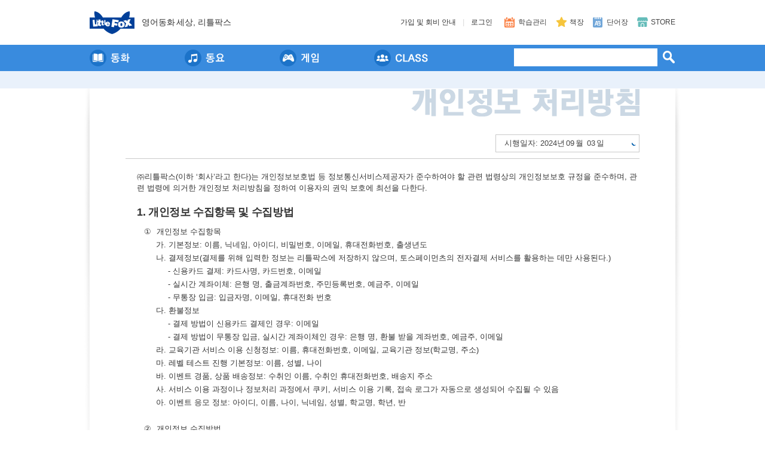

--- FILE ---
content_type: text/html
request_url: https://www.littlefox.co.kr/ko/help/privacy/20121018
body_size: 26100
content:
<!DOCTYPE html PUBLIC "-//W3C//DTD HTML 4.01 Transitional//EN" "http://www.w3.org/TR/html4/loose.dtd">
<html >
<head>
    <meta http-equiv="Content-Type" content="text/html; charset=utf-8">
    <meta http-equiv="X-UA-Compatible" content="IE=edge"/>
    <meta http-equiv="Cache-Control" content="No-Cache">
    <meta HTTP-EQUIV="Expires" CONTENT="-1">
    <meta name="viewport" content="width=1040">
    <meta name="naver-site-verification" content="401396147a9f7c536542e70407037c134a5d137d" />
    <!-- <meta name="msvalidate.01" content="46F1BFDA50C081CC6F6EA20158E21AFF" /> -->
    <meta name="msvalidate.01" content="0AF3116B493586E8A33A136909311BD1" />
	    <meta property="og:type" content="website">
    <meta property="og:title" content="리틀팍스">
    <meta property="og:description" content="리틀팍스는 애니메이션 영어 영상과 동화책(eBook, Printable Book)을 마음껏 보고 읽을 수 있는 영어 동화 도서관입니다.">
    <meta property="og:image" content="https://img.littlefox.co.kr/static/layout/global/img/common/header/og_lf.png">
    <meta property="og:url" content="https://www.littlefox.co.kr">
    <meta name="naver-site-verification" content="401396147a9f7c536542e70407037c134a5d137d" />
    <meta name="google-site-verification" content="v8NckwUTNgS41LZH6pqKWDvxqU6a9yuDwPx_N9qh46Q" />

    
    <span itemscope="" itemtype="http://schema.org/Organization">
     <link itemprop="url" href="https://www.littlefox.co.kr">
        <a itemprop="sameAs" href="https://cafe.naver.com/littlefoxenglish"></a>
        <a itemprop="sameAs" href="https://blog.naver.com/lfreaders"></a>
        <a itemprop="sameAs" href="https://www.instagram.com/littlefox_english"></a>
        <a itemprop="sameAs" href="https://www.youtube.com/channel/UCUyOOQKJxRhzxrPOSLArYTA"></a>
        <a itemprop="sameAs" href="https://apps.apple.com/us/app/id577332278"></a>
        <a itemprop="sameAs" href="https://play.google.com/store/apps/details?id=net.littlefox.lf_app_fragment"></a>
    </span>
	
    <link rel="shortcut icon" type="image/x-icon" href="/favicon.ico"/>
    <link rel='stylesheet' type='text/css'
          href='https://res.littlefox.co.kr/static/lf/css/lf_dialog.css?v=202512291544'/>
		<meta name="keywords" content="">
<meta name="author" content="">
<meta name="description" content="">
<title>리틀팍스 개인정보취급방침</title>
<link rel="stylesheet" type="text/css" href="https://res.littlefox.co.kr/min/?v=202512291544&b=static&f=layout/ko_KR/sprite/footer/stylesheet.css,layout/ko_KR/sprite/main/stylesheet.css,layout/ko_KR/sprite/header/stylesheet.css,lf/css/lf.css,js/global/swiper/idangerous.swiper.css,layout/global/css/common.css,layout/ko_KR/css/common.css,layout/ko_KR/css/common-2.0.css,js/global/jquery/css/default/jquery-ui-1.10.1.custom.css,layout/ko_KR/css/contents.css,layout/global/css/contents.css">
<link rel='stylesheet' type='text/css' href='https://res.littlefox.co.kr/static/layout/global/css/contents.css?v=202512291544' media='all'>
<link rel='stylesheet' type='text/css' href='https://res.littlefox.co.kr/static/layout/global/css/renew_category1805.css?v=202512291544' media='all'>
<link rel='stylesheet' type='text/css' href='https://res.littlefox.co.kr/static/layout/global/css/seriesPreview.css?v=202512291544' media='all'>
<link rel='stylesheet' type='text/css' href='https://res.littlefox.co.kr/static/layout/ko_KR/css/contents.css?v=202512291544' media='all'>

    <!--[if IE 7]>
    <link rel="stylesheet" type="text/css" href="https://res.littlefox.co.kr/static/layout/global/css/ie7.css">
    <![endif]-->

    <!--  <script type="text/javascript" src="https://res.littlefox.co.kr/static/layout/vendors/jquery-ui-1.12.0.datepicker/jquery-ui.min.js"></script>-->

    <script type="text/javascript" src="/ko/script/global_var/202512291544"
            charset="utf-8"></script>
    <script>
        var IMG_VERSION = 202512291544;
    </script>
			<script type="text/javascript" src="https://res.littlefox.co.kr/min/?v=202512291544&b=static/js&f=global/jquery/jquery-1.8.1.min.js,global/swiper/idangerous.swiper.js,global/jquery/jquery-ui-1.10.1.js,global/json2.js,korean/common_lang.js,korean/contents_lang.js,global/php.default.min.js,global/common.js,global/login.js,global/player.js,global/global.js,global/layerpop.js,global/slide.js,global/contents.js,global/underscore.js,global/AjaxUtil.js,global/MathUtil.js,../lf/js/lf.js,global/add_to_bookshelf.js"></script>		
        <script type="text/javascript" src="https://res.littlefox.co.kr/static/lf/js/lf_dialog.js?202512291544"></script>
    <script type="text/javascript" src="https://res.littlefox.co.kr/static/player_h5/js/player_h5_common.js?202512291544"></script>
    <script type="text/javascript">
        <!--
        var originalDomain = document.domain;
        if (location.href.indexOf("ezwel.") != -1) {
            setTimeout(function () {
                document.domain = "ezwel.littlefox.co.kr";
            }, 2000);
        }

        // 자동완성 강조된 글자색 변경
        function setFc_id(str, word) {
            var search_txt = str.substr(stripos(str, word), word.length);
            str = str_ireplace('<', '&lt;', str);

            return str_ireplace(word, '<span style="font-weight:bold;color:#3389de">' + search_txt + '<' + '/' + 'span>', str);
        }

        function autoComplete_close() {

            if ($("#side_srchword").val() != "")
                $("#side_srchword").autocomplete("close");
        }

        // 검색
        function contents_search(value, type) {

            if (trim($("#side_srchword").val()) == "") {
                return;
            }

            var search_word = typeof (value == "undefined") ? fox_base64_encode($("#side_srchword").val()) : fox_base64_encode(value);
            var _type = typeof (value == "undefined") ? 'all' : type;

            var schForm = document.createElement("form");
            var fcIdInput = document.createElement("input");

            schForm.setAttribute("charset", "UTF-8");
            schForm.setAttribute("method", "Post");  //Post 방식
            schForm.setAttribute("action", ROOT_PATH + "/search/" + _type); //요청 보낼 주소
            schForm.setAttribute("target", '');

            fcIdInput.setAttribute("type", "hidden");
            fcIdInput.setAttribute("name", "search_word");
            fcIdInput.setAttribute("value", search_word);
            schForm.appendChild(fcIdInput);

            document.body.appendChild(schForm);

            schForm.submit();
        }

        function enter_submit() {
            if (event.keyCode == 13) contents_search();
        }

        //# 2014.05.28
        function favories_menu_click(target_url) {

			            if (target_url != "/ko/mobile") {

                Login.needPop(target_url);
                return;
            }
			
            location.href = target_url;
        }

        function menu_click(target_url) {

            location.href = target_url;
        }

        //# 신년 이벤트 팝업
        function giveaway_popup() {

            _popup(ROOT_PATH + "/event/giveaway", "giveaway", 965, 1340, 'center', 'center', 'yes');
        }

        var Layer = {
            close: function () {
                $(".person_box").slideUp();
            }
        }


        var global_mouseX = 0;
        var global_mouseY = 0;
        var open_studyplan = false;

        var child_series_html = '\r\n' +
            '<li onclick="child_change(\'#fu_id#\');" class="#child_class#" data-fuid="#fu_id#" data-nickname="#fu_nick#" data-level="#fu_level#" data-grade="#fu_grade#">\r\n' +
            '   <span class="child_ico_box">\r\n' +
            '       <img src="https://img.littlefox.co.kr/static/contents/series/#FS_ID#/#CHARACTER#?202512291544" class="child_series">\r\n' +
            '   </span>\r\n' +
            '   <span class="txt" style="">#fu_nick#</span>\r\n' +
            '</li>\r\n';

        var child_master_html = '\r\n' +
            '<li onclick="child_change(\'#fu_id#\');" class="#child_class#" data-fuid="#fu_id#" data-nickname="#fu_nick#" data-level="#fu_level#" data-grade="#fu_grade#">\r\n' +
            '   <span class="child_ico_box">\r\n' +
            '       <span class=\'bg_child child_badge#fu_level#\'><span>#fu_level#단계 마스터</span></span>\r\n' +
            '   </span>\r\n' +
            '   <span class="txt" style="">#fu_nick#</span>\r\n' +
            '</li>\r\n';


        //# 상단공지 닫기/3일간 열지 않음 쿠키 설정
        function person_menu_cookie() {
            Layer.close();
            if ($("#person_day").prop("checked") == true) {
                var todayDate = new Date();
                todayDate.setDate(todayDate.getDate() + 3);
                document.cookie = "fxpm=" + base64_encode(todayDate.toGMTString()) + "; path=/; expires=" + todayDate.toGMTString();

                var chk_url = "/ko/ability/set_main_notice_close";
                $.ajax({
                    type: 'post',
                    url: chk_url,
                    dataType: 'json',
                    cache: false,
                    success: function (result) {

                    },
                    error: function () {
                    }

                });

                $(".person_box").slideUp();
            }
        }

        $(function () {

            $('.login_user_box').find('li').each(function () {

                if ($(this).hasClass("menu") == false) {
                    $(this).mouseover(function () {
                        //  $(this).css("background-color","#eef7ff");
                    });
                    $(this).mouseout(function () {
                        //if( $(this).hasClass("selected")==true ) {
                        //  $(this).css("background-color","#eef7ff");
                        //} else {
                        //      $(this).css("background-color","");
                        //}
                    });

                    if ($(this).next().hasClass("menu") == false) {
                        //  $(this).css("border-bottom","1px solid #eaeff4");
                    }
                }

                //if( $(this).hasClass("selected")==true ) {
                //  $(this).css("background-color","#eef7ff");
                //}
            });

            $(document).click(function (e) {

                global_mouseX = e.pageX;
                global_mouseY = e.pageY;

                $('.bt_arr').parent().each(function () {


                    if ($('.login_user_box').css('display') == 'block') {

                        $('.login_user_box').fadeOut(300);
                    } else {

                        var check_x = ($(this).parent().offset().left * 1) - 10;
                        var check_y = ($(this).parent().offset().top * 1) - 10;

                        var check_width = $(this).parent().width();
                        var check_height = $(this).parent().height();

                        var layout_click_is = false;
                        if (check_x <= global_mouseX && check_x + check_width + 20 >= global_mouseX) {
                            if (check_y <= global_mouseY && check_y + check_height + 20 >= global_mouseY) {

                                layout_click_is = true;
                            }
                        }
                        if (layout_click_is == true) {

                            e.preventDefault();


                            if ($('.login_user_box').find("li").length == 3) {

                                var chk_url = "/ko/ability/get_child_data";
                                $.ajax({
                                    type: 'post',
                                    url: chk_url,
                                    dataType: 'json',
                                    cache: false,
                                    success: function (result) {
                                        if($('.login_user_box').find("li").length == 3){
                                            var child_count = 0;
                                            $.each(result, function (key, control) {

                                                child_count = Number(child_count) + 1;

                                                var tmp_child = "";
                                                var child_class = "";

                                                if (control['CHARACTER'] != null) {
                                                    tmp_child = child_series_html;
                                                } else {
                                                    tmp_child = child_master_html;
                                                }

                                                if (child_count == 1) child_class = "first";
                                                if (child_count == result.length) child_class = "last";

                                                if ("" == control['FU_ID']) {
                                                    child_class = child_class + " selected";
                                                }

                                                tmp_child = str_replace("#child_class#", child_class, tmp_child);
                                                tmp_child = str_replace("#FS_ID#", control['FS_ID'], tmp_child);
                                                tmp_child = str_replace("#CHARACTER#", control['CHARACTER'], tmp_child);
                                                tmp_child = str_replace("#fu_id#", control['FU_ID'], tmp_child);
                                                tmp_child = str_replace("#fu_nick#", control['FU_NICK'], tmp_child);
                                                tmp_child = str_replace("#fu_grade#", control['SCHOOL_GRADE'], tmp_child);
                                                if (control['LEVEL_CODE'] == null) level_code = "0";
                                                else level_code = substr(control['LEVEL_CODE'], -1);
                                                tmp_child = str_replace("#fu_level#", level_code, tmp_child);

                                                $('.login_user_box').find("li").last().prev().prev().before(tmp_child);
                                                $('.login_user_box').fadeIn(300);
                                            });
                                        }

                                        $('.logout_nick_box').find('.bg_main_state').css("cursor", "pointer");

                                        $('.logout_info_child').find('ul').find('li').each(function () {

                                            $(this).click(function () {

                                                var login_info_data = {
                                                    'vFuId': $(this).attr('data-fuid'),
                                                    'vFuNick': $(this).attr('data-nick'),
                                                    'vFuLevel': '',
                                                    'vFuGrade': ''
                                                };

                                                var chk_url = "/ko/login/run_login";
                                                $.ajax({
                                                    type: 'post',
                                                    url: chk_url,
                                                    dataType: 'json',
                                                    data: {login_info: login_info_data},
                                                    cache: false,
                                                    success: function (result) {
                                                        location.reload();
                                                    },
                                                    error: function () {
                                                    }
                                                });

                                            });
                                        });

                                        $('.logout_nick_box').find('.logout_info_child').show();
                                    },
                                    error: function () {
                                    }

                                });

                            } else {

                                if ($('.logout_nick_box').find('.logout_info_child').css("display") == "block") {
                                    $('.logout_nick_box').find('.logout_info_child').hide();
                                } else {
                                    $('.logout_nick_box').find('.logout_info_child').show();
                                }
                                $('.login_user_box').fadeIn(300);
                            }


                        }
                    }
                });

            });

            SELECT_FAMILY_SITE.init();

            /*
                완성된 배지,상장 알림
                notice[0] = Type(Animation, eBook, 상장)
                notice[1] = 획득 개수
                notice[2] = 획득한 배지 시리즈(또는 단편) 제목
                notice[3] = Animation 배지인 경우 시리즈일때 '사용자가 선택한 배지 이미지' 단편일 땐 '배지레벨_획득연도', eBook배지 이미지
                notice[4] = 배지인 경우 시리즈(S), 단편(D) 구분
            */
            var complete_notice = "";
            if (complete_notice != "") {
                var title = '알림';
                var notice = complete_notice.split("||");
                var body = "";
                if (notice[0] != 'Other' && notice[1] >= 2) {
                    var url = '';
                    var type_txt1 = "배지가 새롭게 완성되었습니다.<br/>지금 바로 확인해보세요!";
                    if (notice[0] == 'Animation') {
                        type_txt2 = "Animation 배지";
                    } else if (notice[0] == 'eBook') {
                        type_txt2 = "eBook 배지";
                        url = '/ebook_bank';
                    } else {
                        type_txt1 = "상장이 새롭게 발급되었습니다.<br/>지금 바로 확인해보세요!";
                        type_txt2 = "상장";
                        url = '/trophy';
                    }
                    body = '    <div class="bg_ebook" id="complete">'
                        + '        <div class="contents_table">'
                        + '            <div class="txt">' + type_txt1 + '</div>'
                        + '            <div class="table_wrap">'
                        + '                <div class="w534">'
                        + '                  <span class="th">' + type_txt2 + '</span>'
                        + '                  <span class="td">' + notice[1] + '</span>'
                        + '                 </div>'
                        + '            </div>'
                        + '            <div style="margin:0 auto; width:155px">'
                        + '                <button type="button" name="ok" class="gohistory" onfocus="this.blur();" onclick="location.href=\'/ko/profile' + url + '\'" style="margin-top:15px;">나의 보관함 이동</button>'
                        + '            </div>'
                        + '        </div>'
                        + '    </div>';
                }
                switch (notice[0]) {
                    case 'Animation' :
                        if (notice[1] < 2) {
                            var bg_type_txt = '';
                            var bg_complete_txt = '';
                            var badge_po = '';
                            var my_achievement_txt = '';
                            // 이미지 선택 유무
                            if (notice[3] != "") {
                                bg_complete_txt = "새로운 Animation 배지가 완성되었습니다.<br/>지금 바로 확인해보세요!";
                                my_achievement_txt = "나의 보관함 이동";
                                if (notice[4] == 'S') {
                                    bg_type_txt = '<img src="' + notice[3] + '" class="series_color">'
                                        + '<span class="bg_badge series_gold"><span></span></span>';
                                } else {
                                    var bg_info = notice[3].split("_");
                                    bg_type_txt = '<span class="bg_notice_badge_year badge' + bg_info[0] + '_' + bg_info[1] + '"><span>' + bg_info[1] + '</span></span>'
                                        + '<span class="bg_badge badge' + bg_info[0] + '_color"><span>' + notice[2] + '</span></span>';
                                }
                            } else {
                                bg_complete_txt = "Animation 배지 완성에 필요한 모든 학습을<br/>완료하였습니다.<br/>마지막으로 캐릭터를 선택해주세요!";
                                my_achievement_txt = "나의 보관함 이동";
                                bg_type_txt = '<img src="https://img.littlefox.co.kr/static/layout/global/img/common/no_character.png" class="series_color">'
                                    + '<span class="bg_badge series_gold"><span></span></span>';
                                badge_po = 'badge_po';
                            }
                            body = '    <div class="pop_center" id="complete">'
                                + '        <div class="bg_profile layerpop_profile_cong">'
                                + '            <span class="layerpop_animation_badge ' + badge_po + '">'
                                + '                <span class="b_tit">' + notice[2] + '</span>'
                                + bg_complete_txt
                                + '                <a href="/ko/profile" class="goprofile">' + my_achievement_txt + '</a>'
                                + '            </span>'
                                + '        </div>'
                                + '        <div class="layerpop_profile_cong_txt_badge">'
                                + '            <div class="series_badge_box">'
                                + bg_type_txt
                                + '            </div>'
                                + '        </div>'
                                + '    </div>';
                        }
                        break;
                    case 'eBook' :
                        if (notice[1] < 2) {
                            body = '    <div class="" id="complete">'
                                + '        <div class="bg_ebook">'
                                + '            <div class="contents">'
                                + '                <div class="figure">'
                                + '                    <img src="' + notice[3] + '" alt="" style="width: 177px; height: 122px;">'
                                + '                    <img src="https://img.littlefox.co.kr/static/layout/global/img/common/n_ebook_bg_g.png" class="cover">'
                                + '                </div>'
                                + '                <div class="text text_po_en">'
                                + '                    <p class="ttl">' + notice[2] + '</p>'
                                + '                    <p>새로운 eBook 배지가 완성되었습니다.<br/>지금 바로 확인해보세요!</p>'
                                + '                    <button type="button" name="OK" class="gohistory" onfocus="this.blur();" onclick="location.href=\'/ko/profile/ebook_bank/\'" style="margin-top:15px;">나의 보관함 이동</button>'
                                + '                </div>'
                                + '            </div>'
                                + '        </div>'
                                + '    </div>';
                        }
                        break;
                    case 'Trophy' :
                        if (notice[1] < 2) {
                            body = '    <div class="" id="complete">'
                                + '        <div class="bg_ebook certificate">'
                                + '        <div class="contents">'
                                + '            <div class="certificate_img"></div>'
                                + '                 <div class="text">'
                                + '                    <p class="certificate_ttl">새로운 상장이 발급되었습니다.<br/>지금 바로 확인해보세요!</p>'
                                + '                    <button type="button" name="OK" class="gohistory" onfocus="this.blur();" onclick="location.href=\'/ko/profile/trophy\'" tyle="margin-top:15px;">나의 보관함 이동</button>'
                                + '                </div>'
                                + '            </div>'
                                + '        </div>'
                                + '    </div>';
                        }
                        break;
                    case 'Other' :
                        var class_name = 'w264';
                        var confirm_cnt = notice[1].split("_");
                        var type = notice[2].split("_");
                        var type_txt = "배지가 새롭게 완성되었습니다.<br/>지금 바로 확인해보세요!";
                        var other_txt = '';
                        if (confirm_cnt[0] > 0 && confirm_cnt[1] > 0 && confirm_cnt[2] > 0)
                            class_name = 'w175';
                        if (type[0] == 'Y' && type[1] == 'Y')
                            type_txt = "배지와 상장이 새롭게 완성되었습니다.<br/>지금 바로 확인해보세요!";

                        // Animation 배지
                        if (confirm_cnt[0] > 0) {
                            other_txt += '<div class="' + class_name + '">'
                                + '   <span class="th">Animation 배지</span>'
                                + '   <span class="td">' + confirm_cnt[0] + '</span>'
                                + '</div>';
                        }
                        // eBook 배지
                        if (confirm_cnt[1] > 0) {
                            other_txt += '<div class="' + class_name + '">'
                                + '   <span class="th">eBook 배지</span>'
                                + '   <span class="td">' + confirm_cnt[1] + '</span>'
                                + '</div>';
                        }
                        // 상장
                        if (confirm_cnt[2] > 0) {
                            other_txt += '<div class="' + class_name + '" style="margin-right:0">'
                                + '   <span class="th">상장</span>'
                                + '   <span class="td">' + confirm_cnt[2] + '</span>'
                                + '</div>';
                        }

                        body = '    <div class="bg_ebook" id="complete">'
                            + '        <div class="contents_table">'
                            + '            <div class="txt">' + type_txt + '</div>'
                            + '            <div class="table_wrap">'
                            + other_txt
                            + '            </div>'
                            + '            <div style="margin:0 auto; width:155px">'
                            + '                <button type="button" name="확인" class="gohistory" onfocus="this.blur();" onclick="location.href=\'/ko/profile\'" style="margin-top:15px;">나의 보관함 이동</button>'
                            + '            </div>'
                            + '        </div>'
                            + '    </div>';
                        break;

                    default :
                        body = '';
                        break;
                }
                var cookie_host = ".littlefox.co.kr";
                Layerpop.layer_module(title, body, '', 'l');
                $("#complete").parent().parent().addClass('n_badges');
                $("#complete").parent().parent().parent().css('top','300px');
                $.cookie('complete_notice', '', {expires: 2592000, domain: cookie_host, path: "/"});
            }
        });

        function child_change(_fu_id) {
            $('.login_user_box').find('li').each(function () {

                if (typeof($(this).attr("data-fuid")) != "undefined") {
                    if ($(this).attr("data-fuid") == _fu_id) {

                        var _tmp_fu_id = $(this).attr("data-fuid");
                        var _tmp_fu_nick = $(this).attr("data-nickname");


                        if (typeof($('#lp_body').html()) != "undefined") {
                            open_studyplan = true;
                        } else {
                            open_studyplan = false;
                        }

                        if (open_studyplan == true) {

                            _study_plan_fu_id = _tmp_fu_id;
                            $('#lp_body').find("#popup_child").prev().prev().html(_tmp_fu_nick);
                            $('#lp_body').find("#popup_child").hide();
                            $('#lp_body').remove();

                            $('#temp_studyplan').find(".child_layer>ul").each(function () {
                                if ($(this).hasClass("child_layer_list_temp") == false) $(this).remove();
                            });
                            $(document).off("click", ".child_layer_list");

                            studyplan_add();


                            $('#gnb').find(".child_layer>ul").each(function () {
                                if ($(this).hasClass("child_layer_list_temp") == false && $(this).hasClass("child_layer_info") == false) $(this).remove();
                            });

                            $('#lp_body').find("#popup_child").prev().prev().html(_tmp_fu_nick);
                            $('#lp_body').find("#popup_child").hide();

                        } else {

                            var login_info_data = {'vFuId': '', 'vFuNick': '', 'vFuLevel': '', 'vFuGrade': ''};

                            $('.login_user_box').find("li").each(function () {

                                if ($(this).attr("data-fuid") == _fu_id) {

                                    login_info_data['vFuId'] = $(this).attr("data-fuid");
                                    login_info_data['vFuNick'] = $(this).attr("data-nickname");
                                    login_info_data['vFuLevel'] = $(this).attr("data-level");
                                    login_info_data['vFuGrade'] = $(this).attr("data-grade");
                                }

                            });

                            load_image_open();

                            var chk_url = "/ko/login/run_login";
                            $.ajax({
                                type: 'post',
                                url: chk_url,
                                dataType: 'json',
                                data: {login_info: login_info_data},
                                cache: false,
                                success: function (result) {
                                    try {
                                        if (login_is == false) {
                                            // location.href="/?coupon_check";
                                            complete_confirm("/");

                                        } else {
                                            complete_confirm();
                                        }
                                    }
                                    catch (e) {
                                        complete_confirm();
                                    }
                                },
                                error: function () {
                                }

                            });
                        }
                    }
                }
            });
        }

        -->
    </script>

    <script>
        $(function () {
            // 자동 검색
            $("#side_srchword").autocomplete({
                source: function (request, response) {
                    var txt = base64_encode(request.term);
                    $.ajax({
                        url: "/ko/search/pre_search/" + txt,
                        dataType: "json",
                        success: function (data) {console.log(data);
                            $(".search_arrow_blue").attr("src", "/static/img/ko/btn/arrow_on.png").bind("click", function () {
                                $("#side_srchword").autocomplete("close");
                                $(".search_arrow_blue").unbind();
                            });
                            response($.map(data, function (item) {
                                return {
                                    label: setFc_id(item.CONT_NAME, request.term), value: item.CONT_NAME
                                }
                            }))
                        },
                        error: function (xhr, ajaxOptions, thrownError) {

                        }
                    })
                }, minLength: 2, focus: function (event, ui) {
                    return false;
                }, select: function (event, ui) {

                    $("#side_srchword").val(ui.item.value);
                    contents_search(ui.item.value);
                }
            });
        });
    </script>

	    <link rel="stylesheet" type="text/css"
          href="https://res.littlefox.co.kr/static/css/LFUI.css?v=202512291544"/>
    <script src="https://res.littlefox.co.kr/static/js/LFUI.js?202512291544"></script>
    <script src="https://res.littlefox.co.kr/static/js/jquery.cookie.min.js"></script>
    <!-- SEO 사이트 링크 검색 창-->
    <script type="application/ld+json">
        {
            "@context": "http://schema.org",
            "@type": "WebSite",
            "url": "https://www.littlefox.co.kr/ko",
            "potentialAction": {
                "@type": "SearchAction",
                "target": "https://www.littlefox.co.kr/ko/search?q={search_term_string}",
                "query-input": "required name=search_term_string"
            }
        }
    </script>
</head>

<body class="fox_sam ko_KR " data-locale="ko_KR" data-lang="ko">


<!-- All S -->
<div id="all" >
    <!-- Full S -->
    <div id="full"></div>
    <!-- Full E -->

    <!-- Gnb S -->
    <div id="gnb" >
        <!-- Logo S -->
        <div class="top">

            <div class="left">
                <h1 class="littlefox">
                    <a href="/ko/main" class="bg_gnb logo">
                        <span class="blind">리틀팍스</span>
                    </a>
                </h1>

                <h2 class="littlefox_subtit">
                    <a href="/ko/main">
                        영어동<span class="spacing-txt">화</span>세상, 리틀팍스
                    </a>
                                    </h2>
            </div>
			                <div class="right">
										                        <div class="login_box" >
							                                <a href="/ko/help/fee" class="txt">가입 및 회비 안내</a>
																							
																								                                        <span class="line">|</span>
									                                                                            <a href="/ko/login" class="txt">로그인</a>
                                    															                        </div>
												                    <div class="nav">
                        <button onclick="favories_menu_click('/ko/studyplan/');" class="anchor study_room" data-ga="GNB 상단 메뉴|링크 클릭|나의 학습관리">
                            <span class="txt">학습관리</span>
                        </button>
                        <button onclick="favories_menu_click('/ko/bookshelf');" class="anchor book_shelf" data-ga="GNB 상단 메뉴|링크 클릭|책장">
                            <span class="txt">책장</span>
                        </button>
                        <button onclick="favories_menu_click('/ko/vocabulary');" class="anchor vocabulary" data-ga="GNB 상단 메뉴|링크 클릭|단어장">
                            <span class="txt">단어장</span>
                        </button>
                        <button onclick="window.open('https://smartstore.naver.com/littlefoxstore');" class="anchor littlefox_store" data-ga="GNB 상단 메뉴|링크 클릭|STORE">
                            <span class="txt">STORE</span>
                        </button>
                    </div>
                </div>
								            </div>
            <!-- //Logo -->

            <!-- Menu -->
            <div class="gnb">
                <strong class="blind">Little Fox Menu</strong>
                <ul>
                    <li class="gnb_bt01">
                        <a href="/ko/readers" data-ga="GNB 메뉴|링크 클릭|동화"><span class="blind">동화</span></a>
                    </li>
                    <li class="gnb_bt02">
                        <a href="/ko/songs" data-ga="GNB 메뉴|링크 클릭|동요"><span class="blind">동요</span></a>
                    </li>
                    <li class="gnb_bt03">
                        <a href="/ko/games" data-ga="GNB 메뉴|링크 클릭|게임"><span class="blind">게임</span></a>
                    </li>
                    <li class="gnb_bt04">
                        <a href="/ko/class_service" data-ga="GNB 메뉴|링크 클릭|CLASS"><span class="blind">CLASS</span></a>
                    </li>
                </ul>
            </div>
            <!-- //Menu -->

            <!-- Search -->
            <div class="gnb_search">
                <input type="text" class="gnb_search_input" name="side_srchword" id="side_srchword" onclick="autoComplete_close()" onkeyup="enter_submit()">
                <a href="javascript:contents_search();" class="gnb_search_bt"><span class="blind">검색</span></a>

                <!-- Search List -->
                <div class="gnb_search_list" style="display:none;">
                    <ul>
                        <li><strong>Happy</strong> Birthday</li>
                    </ul>
                </div>
                <!-- //Search List -->
            </div>
            <!-- //Search -->

            <!-- Quick Banner S -->
			
        </div>
        <!-- Gnb E -->
		                <div class="bg_navi"></div>
			
        <script type="text/javascript">

            $(function () {

                setInterval(function () {
                    $('.prev_cont').each(function () {
                        if ($(this).is(":visible") == true) {
                            if (strpos($(this).find("img").prop('src'), "notice/253_") !== false) {
                                $(this).find("img").unbind("click").css("cursor", "pointer");
                                $(this).find("img").click(function () {
                                    location.href = '/ko/readers/contents_list/DP000602';
                                });
                            }
                        }
                    });
                }, 400);

                setInterval(function () {
                    $('.prev_cont').each(function () {
                        if ($(this).is(":visible") == true) {
                            if (strpos($(this).find("img").prop('src'), "roll_christmas_20151224") !== false) {
                                $('.person_close').hide();
                            } else {
                                $('.person_close').show();
                            }
                        }
                    });
                }, 400);

                for (var i = 0; i < $(".mainImg").length; i++) {
                    wsize = fncChkImgSize($(".mainImg").eq(i).attr('src'));
                    if (wsize > 240) {
                        $(".mainImg").css("width", "240px");
                    }
                    ;
                }
                ;

				                $(".person_box").hide();
				

            });

            function fncChkImgSize(src) {
                var img = new Image();
                img.src = src;
                return img.width;
            }

            //로그인 후 잔여 쿠폰 확인
            function coupon_confirm(referer_url){
                var chk_url = "/ko/user/login_gift_info";
                $.ajax({
                    type: 'post',
                    url: chk_url,
                    dataType: 'json',
                    data: {},
                    cache: false,
                    success: function (data) {
                        if(data !== null && data.length >= 1){
                            Layerpop.close();
                            load_black();
                            var str = '';
                            str+='<div class="layerpop_s" style="position: absolute; left: 44px; top: 43px;">';
                            str+=' <div class="layerpop_s_tit"><span class="">알림</span></div>';
                            str+=' <div class="layerpop_s_cont layerpop_s2_txt">사용하지 않은 이용권이 존재 합니다. <br> 이용권을 사용해주세요. </div>';
                            str+=' <div class="pop_center">';
                            str+='  <button type="button" name="확인" class="bt_gra_blue" onfocus="this.blur();" onclick="login_after_function(referer_url)">확인</button>';
                            str+=' </div>';
                            LayerPopNew.alert(str);
                        } else {
                            load_image_open();
                            complete_confirm(referer_url);
                        }
                    },
                    error: function (e) {
                        console.log(e);
                        load_image_open();
                        complete_confirm(referer_url);
                    }
                });

                return true;
            };

            //로그인후 잔여 쿠폰 팝업
            function login_after_function(referer_url){
                Layerpop.close();
                load_image_open();
                complete_confirm(referer_url);
            }



            // 배지,상장 획득 후 최초 로그인 시 알림
            function complete_confirm(referer_url) {
                var chk_url = "/ko/profile/complete_notice";
                $.ajax({
                    type: 'post',
                    url: chk_url,
                    dataType: 'text',
                    data: {},
                    cache: false,
                    success: function () {
                        if (referer_url == undefined)
                            location.reload();
                        else
                            location.href = referer_url;
                    },
                    error: function () {
                        if (referer_url == undefined)
                            location.reload();
                        else
                            location.href = referer_url;
                    }
                });

                return true;
            }

            /**
             * $.fn.addUnmutedButton
             * @author Lee Yoon-seo (2019.05.02)
             * @desc video 태그의 autoplay, muted 속성이 적용되어 있을때, 사용자에게 unmuted 버튼 제공
             */
            $.fn.addUnmutedButton = function () {
                if(getIeVersion() < 9) return false;

                $(this)
                    .parent().css('position','relative')
                    .end().after(createButton())
                    .one('volumechange', unmuted );

                function createButton(){
                    return $('<button></button>', {
                        'class' : 'button-unmuted',
                        'css' : {
                            'position' : 'absolute',
                            'top' : '1em',
                            'left' : '1em',
                            'width' : '2.75em',
                            'height' : '2.75em',
                            'border' : '0',
                            'background' : 'url("https://img.littlefox.co.kr/static/img/global/img_sound.png")no-repeat',
                            'background-size' : 'contain',
                            'cursor' : 'pointer'
                        },
                        'html' : '<span style="display:block; text-indent:-9999px;">unmuted</span>'
                    }).one('click', unmuted );
                }

                function unmuted(){
                    if($(this).is('button')){
                        $(this)
                            .siblings('video').prop('muted',false).end()
                            .remove();
                    } else if($(this).is('video')){
                        $(this).prop('muted',false)
                            .next('button.button-unmuted').remove();
                    }
                }

                // IE 버전 체크 (IE가 아니면 11리턴)
                function getIeVersion(){
                    var ie = /msie ([0-9]{1,}[\.0-9]{0,})/.exec( navigator.userAgent.toLowerCase() );
                    return ie ? parseInt( ie[ 1 ] ) : 11;
                }
            };

            $( document ).ready(function() {
                $('.fox-muted-video').addUnmutedButton();
            });

            function sendPost(url, params) {
                var form = document.createElement('form');
                form.setAttribute('method', 'post');
                form.setAttribute('target', '_self');
                form.setAttribute('action', url);
                document.charset = "UTF-8";

                for (var key in params) {
                    var hiddenField = document.createElement('input');
                    hiddenField.setAttribute('type', 'hidden');
                    hiddenField.setAttribute('name', key);
                    hiddenField.setAttribute('value', params[key]);
                    form.appendChild(hiddenField);
                }

                document.body.appendChild(form);
                form.submit();
            }
        </script>
        <!-- header end [2015-02-24] -->
<script>
//서비스 이용약관 , 개인정보 취급방침 히스토리 기능
var Privacy = {
    move: function(policy_id){
        location.href="/help/privacy/"+policy_id;
    }
}
</script>
<div id="sub_box">
 <!-- Sub Contents S -->
 <div id="sub">

 <!-- Sub Contents Title S -->
 <div class="sub_tit2">
  <span class="bg_pp_state pp_tit"><span>리틀팍스 회원약관</span></span>
 </div>
 <!-- Sub Contents Title E -->

 <!-- Free Main S -->
 <div class="pp_main">
            <div class="terms_top_start">
            <div class="terms_select">
                <p style="">시행일자: 2024년<span class="day_li">09</span>월 <span class="day_li">03</span>일<span class="btn_terms_select"></span></p>
                <ul class="term_select_list">
                                    <li onclick="Privacy.move('63');">시행일자: 2024년<span class="day_li">09</span>월 <span class="day_li">03</span>일 (최신)</li>
                                    <li onclick="Privacy.move('60');">시행일자: 2023년<span class="day_li">10</span>월 <span class="day_li">11</span>일</li>
                                    <li onclick="Privacy.move('59');">시행일자: 2023년<span class="day_li">06</span>월 <span class="day_li">09</span>일</li>
                                    <li onclick="Privacy.move('58');">시행일자: 2022년<span class="day_li">08</span>월 <span class="day_li">17</span>일</li>
                                    <li onclick="Privacy.move('55');">시행일자: 2022년<span class="day_li">04</span>월 <span class="day_li">04</span>일</li>
                                    <li onclick="Privacy.move('54');">시행일자: 2021년<span class="day_li">08</span>월 <span class="day_li">13</span>일</li>
                                    <li onclick="Privacy.move('52');">시행일자: 2021년<span class="day_li">02</span>월 <span class="day_li">08</span>일</li>
                                    <li onclick="Privacy.move('50');">시행일자: 2020년<span class="day_li">10</span>월 <span class="day_li">19</span>일</li>
                                    <li onclick="Privacy.move('45');">시행일자: 2019년<span class="day_li">01</span>월 <span class="day_li">02</span>일</li>
                                    <li onclick="Privacy.move('43');">시행일자: 2018년<span class="day_li">03</span>월 <span class="day_li">22</span>일</li>
                                    <li onclick="Privacy.move('42');">시행일자: 2018년<span class="day_li">01</span>월 <span class="day_li">24</span>일</li>
                                    <li onclick="Privacy.move('6');">시행일자: 2017년<span class="day_li">08</span>월 <span class="day_li">31</span>일</li>
                                    <li onclick="Privacy.move('5');">시행일자: 2016년<span class="day_li">07</span>월 <span class="day_li">27</span>일</li>
                                    <li onclick="Privacy.move('7');">시행일자: 2015년<span class="day_li">11</span>월 <span class="day_li">18</span>일</li>
                                    <li onclick="Privacy.move('8');">시행일자: 2015년<span class="day_li">09</span>월 <span class="day_li">03</span>일</li>
                                    <li onclick="Privacy.move('9');">시행일자: 2015년<span class="day_li">07</span>월 <span class="day_li">20</span>일</li>
                                    <li onclick="Privacy.move('10');">시행일자: 2013년<span class="day_li">04</span>월 <span class="day_li">25</span>일</li>
                                    <li onclick="Privacy.move('11');">시행일자: 2012년<span class="day_li">10</span>월 <span class="day_li">18</span>일</li>
                                </ul>
            </div>
        </div>
    
  <!-- 개인정보 취급방침 S -->
  <ul style="list-style: none;"><li>㈜리틀팍스(이하 ‘회사’라고 한다)는 개인정보보호법 등 정보통신서비스제공자가 준수하여야 할 관련 법령상의 개인정보보호 규정을 준수하며, 관련 법령에 의거한 개인정보 처리방침을 정하여 이용자의 권익 보호에 최선을 다한다.&nbsp;</li><li><br></li><div class="join_sub_tit" nanum="" gothic",="" 나눔고딕,="" "malgun="" "맑은="" 고딕",="" tahoma,="" dotum,="" 돋움,="" sans-serif;="" font-size:="" 15px;="" line-height:="" 1.5;="" color:="" rgb(12,="" 98,="" 170);="" font-weight:="" bold;="" background-color:="" rgb(255,="" 255,="" 255);"="" style="margin-bottom: 10px; outline: 0px;">1. 개인정보 수집항목 및 수집방법</div><div class="terms_cont_txt01" nanum="" gothic",="" 나눔고딕,="" "malgun="" "맑은="" 고딕",="" tahoma,="" dotum,="" 돋움,="" sans-serif;="" font-size:="" 13px;="" line-height:="" 22px;="" color:="" rgb(68,="" 68,="" 68);="" background-color:="" rgb(255,="" 255,="" 255);"="" style="margin-top: 5px; margin-bottom: 15px; padding-left: 17px; outline: 0px;"><ul style="list-style: none;"><li style="padding-left: 15px;"><span style="margin-right: 5px; margin-left: -20px;">①</span>&nbsp;개인정보 수집항목</li><li class="t_indent" style="padding-left: 15px;"><span style="margin-right: 5px; margin-left: -20px;">가.</span>&nbsp;기본정보: 이름, 닉네임, 아이디, 비밀번호, 이메일, 휴대전화번호, 출생년도</li><li class="t_indent" style="padding-left: 15px;"><span style="margin-right: 5px; margin-left: -20px;">나.</span>&nbsp;결제정보(결제를 위해 입력한 정보는 리틀팍스에 저장하지 않으며, 토스페이먼츠의 전자결제 서비스를 활용하는 데만 사용된다.)</li><li class="t_indent" style="padding-left: 15px;">- 신용카드 결제: 카드사명, 카드번호, 이메일</li><li class="t_indent" style="padding-left: 15px;">- 실시간 계좌이체: 은행 명, 출금계좌번호, 주민등록번호, 예금주, 이메일</li><li class="t_indent" style="padding-left: 15px;">- 무통장 입금: 입금자명, 이메일, 휴대전화 번호</li><li class="t_indent" style="padding-left: 15px;"><span style="margin-right: 5px; margin-left: -20px;">다.</span>&nbsp;환불정보</li><li class="t_indent" style="padding-left: 15px;">- 결제 방법이 신용카드 결제인 경우: 이메일</li><li class="t_indent" style="padding-left: 15px;">- 결제 방법이 무통장 입금, 실시간 계좌이체인 경우: 은행 명, 환불 받을 계좌번호, 예금주, 이메일</li><li class="t_indent" style="padding-left: 15px;"><span style="margin-right: 5px; margin-left: -20px;">라.</span>&nbsp;교육기관 서비스 이용 신청정보: 이름, 휴대전화번호, 이메일, 교육기관 정보(학교명, 주소)</li><li class="t_indent" style="padding-left: 15px;"><span style="margin-right: 5px; margin-left: -20px;">마.</span>&nbsp;레벨 테스트 진행 기본정보: 이름, 성별, 나이</li><li class="t_indent" style="padding-left: 15px;"><span style="margin-right: 5px; margin-left: -20px;">바.</span>&nbsp;이벤트 경품, 상품 배송정보: 수취인 이름, 수취인 휴대전화번호, 배송지 주소</li><li class="t_indent" style="padding-left: 15px;"><span style="margin-right: 5px; margin-left: -20px;">사.</span>&nbsp;서비스 이용 과정이나 정보처리 과정에서 쿠키, 서비스 이용 기록, 접속 로그가 자동으로 생성되어 수집될 수 있음</li><li class="t_indent" style="padding-left: 15px;"><span style="margin-right: 5px; margin-left: -20px;">아.</span>&nbsp;이벤트 응모 정보: 아이디, 이름, 나이, 닉네임, 성별, 학교명, 학년, 반</li><li class="t_indent" style="padding-left: 15px;"><br></li><li style="padding-left: 15px;"><span style="margin-right: 5px; margin-left: -20px;">②</span>&nbsp;개인정보 수집방법</li><li class="t_indent" style="padding-left: 15px;"><span style="margin-right: 5px; margin-left: -20px;">가.</span>&nbsp;리틀팍스 웹사이트, 팩스, 전화, 상담 게시판, 이메일, 이벤트 응모</li></ul></div><div class="join_sub_tit" nanum="" gothic",="" 나눔고딕,="" "malgun="" "맑은="" 고딕",="" tahoma,="" dotum,="" 돋움,="" sans-serif;="" font-size:="" 15px;="" line-height:="" 1.5;="" color:="" rgb(12,="" 98,="" 170);="" font-weight:="" bold;="" background-color:="" rgb(255,="" 255,="" 255);"="" style="margin-bottom: 10px; outline: 0px;">2. 개인정보 처리목적</div><div class="terms_cont_txt01" nanum="" gothic",="" 나눔고딕,="" "malgun="" "맑은="" 고딕",="" tahoma,="" dotum,="" 돋움,="" sans-serif;="" font-size:="" 13px;="" line-height:="" 22px;="" color:="" rgb(68,="" 68,="" 68);="" background-color:="" rgb(255,="" 255,="" 255);"="" style="margin-top: 5px; margin-bottom: 15px; padding-left: 17px; outline: 0px;"><ul style="list-style: none;"><li style="padding-left: 15px;"><span style="margin-right: 5px; margin-left: -20px;">①</span>&nbsp;웹사이트 가입 및 관리</li><li style="padding-left: 15px;">회원제 서비스 제공에 따른 본인 식별·인증, 회원자격 유지·관리, 서비스 부정이용 방지 등을 위해 정보 처리</li><li style="padding-left: 15px;"><span style="margin-right: 5px; margin-left: -20px;">②</span>&nbsp;결제 또는 서비스 제공</li><li style="padding-left: 15px;">결제, 환불, 이벤트 경품, 상품 배송 등을 위해 정보 처리</li><li style="padding-left: 15px;"><span style="margin-right: 5px; margin-left: -20px;">③</span>&nbsp;교육기관 서비스 이용 승인을 위해 정보 처리</li><li style="padding-left: 15px;"><span style="margin-right: 5px; margin-left: -20px;">④</span>&nbsp;레벨 테스트 진행 및 결과 산출을 위해 정보 처리</li><li style="padding-left: 15px;"><span style="margin-right: 5px; margin-left: -20px;">⑤</span>&nbsp;신규 서비스 및 맞춤 서비스 제공, 이벤트 정보 제공 등을 위해 정보 처리</li></ul></div><div class="join_sub_tit" nanum="" gothic",="" 나눔고딕,="" "malgun="" "맑은="" 고딕",="" tahoma,="" dotum,="" 돋움,="" sans-serif;="" font-size:="" 15px;="" line-height:="" 1.5;="" color:="" rgb(12,="" 98,="" 170);="" font-weight:="" bold;="" background-color:="" rgb(255,="" 255,="" 255);"="" style="margin-bottom: 10px; outline: 0px;">3. 이용자의 권리ㆍ의무 및 행사방법</div><div class="terms_cont_txt01" nanum="" gothic",="" 나눔고딕,="" "malgun="" "맑은="" 고딕",="" tahoma,="" dotum,="" 돋움,="" sans-serif;="" font-size:="" 13px;="" line-height:="" 22px;="" color:="" rgb(68,="" 68,="" 68);="" background-color:="" rgb(255,="" 255,="" 255);"="" style="margin-top: 5px; margin-bottom: 15px; padding-left: 17px; outline: 0px;"><ul style="list-style: none;"><li style="padding-left: 15px;"><span style="margin-right: 5px; margin-left: -20px;">①</span>&nbsp;이용자는 언제든지 ‘리틀팍스 웹사이트 &gt; 나의 정보 &gt; 회원정보 변경’에서 자신의 개인정보를 열람·정정할 수 있다.</li><li style="padding-left: 15px;"><span style="margin-right: 5px; margin-left: -20px;">②</span>&nbsp;이용자는 언제든지 ‘회원탈퇴’ 등을 통해 개인정보의 수집 및 이용 동의를 철회할 수 있다.</li><li style="padding-left: 15px;"><span style="margin-right: 5px; margin-left: -20px;">③</span>&nbsp;14세 미만 어린이의 경우, 법정 대리인이 어린이의 개인정보의 열람·정정·동의·철회를 요청할 수 있다.</li><li style="padding-left: 15px;"><span style="margin-right: 5px; margin-left: -20px;">④</span>&nbsp;이용자가 개인정보의 오류에 대한 정정을 요청한 경우, 정정을 완료하기 전까지 해당 개인정보를 이용 또는 제공하지 않는다. 또한 잘못된 개인정보를 제3자에게 이미 제공한 경우 정정 처리결과를 제3자에게 지체 없이 통지하여 정정이 이루어지도록 한다.</li></ul></div><div class="join_sub_tit" nanum="" gothic",="" 나눔고딕,="" "malgun="" "맑은="" 고딕",="" tahoma,="" dotum,="" 돋움,="" sans-serif;="" font-size:="" 15px;="" line-height:="" 1.5;="" color:="" rgb(12,="" 98,="" 170);="" font-weight:="" bold;="" background-color:="" rgb(255,="" 255,="" 255);"="" style="margin-bottom: 10px; outline: 0px;">4. 개인정보의 제공</div><div class="terms_cont_txt01" nanum="" gothic",="" 나눔고딕,="" "malgun="" "맑은="" 고딕",="" tahoma,="" dotum,="" 돋움,="" sans-serif;="" font-size:="" 13px;="" line-height:="" 22px;="" color:="" rgb(68,="" 68,="" 68);="" background-color:="" rgb(255,="" 255,="" 255);"="" style="margin-top: 5px; margin-bottom: 15px; padding-left: 17px; outline: 0px;"><ul style="list-style: none;"><li style="padding-left: 15px;"><span style="margin-right: 5px; margin-left: -20px;">①</span>&nbsp;회사는 이용자들의 개인정보를 ‘2. 개인정보 처리목적’에서 고지한 범위 내에서 사용하며, 이용자의 사전 동의 없이 개인정보를 외부에 제공하지 않는다. 다만, 아래의 경우에는 예외로 한다.</li><li class="t_indent" style="padding-left: 15px;"><span style="margin-right: 5px; margin-left: -20px;">가.</span>&nbsp;이용자가 사전에 동의한 경우</li><li class="t_indent" style="padding-left: 15px;"><span style="margin-right: 5px; margin-left: -20px;">나.</span>&nbsp;법령의 규정에 의거하거나, 수사 목적으로 법령에 정해진 절차와 방법에 따라 수사기관의 요구가 있는 경우</li></ul></div><div class="join_sub_tit" nanum="" gothic",="" 나눔고딕,="" "malgun="" "맑은="" 고딕",="" tahoma,="" dotum,="" 돋움,="" sans-serif;="" font-size:="" 15px;="" line-height:="" 1.5;="" color:="" rgb(12,="" 98,="" 170);="" font-weight:="" bold;="" background-color:="" rgb(255,="" 255,="" 255);"="" style="margin-bottom: 10px; outline: 0px;">5. 개인정보의 위탁</div><div class="terms_cont_txt01" nanum="" gothic",="" 나눔고딕,="" "malgun="" "맑은="" 고딕",="" tahoma,="" dotum,="" 돋움,="" sans-serif;="" font-size:="" 13px;="" line-height:="" 22px;="" color:="" rgb(68,="" 68,="" 68);="" background-color:="" rgb(255,="" 255,="" 255);"="" style="margin-top: 5px; margin-bottom: 15px; padding-left: 17px; outline: 0px;"><ul style="list-style: none;"><li style="padding-left: 15px;"><span style="margin-right: 5px; margin-left: -20px;">①</span>&nbsp;회사는 아래와 같이 개인정보를 위탁하고 있으며, 관계 법령에 따라 위탁계약 시 개인정보가 안전하게 관리될 수 있도록 필요한 사항을 규정한다. 회사의 개인정보 위탁처리 기관 및 위탁업무 내용은 아래와 같다.</li><li style="padding-left: 15px;"><table style="border-collapse: collapse; border-spacing: 0px; border-width: 3px 1px 1px; border-style: solid; border-color: rgb(120, 151, 198) rgb(68, 68, 68) rgb(68, 68, 68); border-image: initial;"><colgroup><col width="30%"><col width="30%"><col width="*"></colgroup><thead><tr><th style="outline: 0px; background-image: inherit; background-position: inherit; background-size: inherit; background-repeat: inherit; background-attachment: inherit; background-origin: inherit; background-clip: inherit; background-color: rgb(244, 244, 244); font-size: 13px; line-height: 1.5; height: 40px; border: 1px solid rgb(175, 183, 205); text-align: center;">수탁업체</th><th style="outline: 0px; background-image: inherit; background-position: inherit; background-size: inherit; background-repeat: inherit; background-attachment: inherit; background-origin: inherit; background-clip: inherit; background-color: rgb(244, 244, 244); font-size: 13px; line-height: 1.5; height: 40px; border: 1px solid rgb(175, 183, 205); text-align: center;">위탁업무 내용</th><th style="outline: 0px; background-image: inherit; background-position: inherit; background-size: inherit; background-repeat: inherit; background-attachment: inherit; background-origin: inherit; background-clip: inherit; background-color: rgb(244, 244, 244); font-size: 13px; line-height: 1.5; height: 40px; border: 1px solid rgb(175, 183, 205); text-align: center;">개인정보의 보유 및 이용기간</th></tr></thead><tbody><tr><td style="padding-right: 12px; padding-left: 12px; outline: 0px; font-size: 13px; line-height: 1.5; height: 40px; border: 1px solid rgb(175, 183, 205);">토스페이먼츠(주)</td><td style="padding-right: 12px; padding-left: 12px; outline: 0px; font-size: 13px; line-height: 1.5; height: 40px; border: 1px solid rgb(175, 183, 205);">전자지불 대행</td><td style="padding-right: 12px; padding-left: 12px; outline: 0px; font-size: 13px; line-height: 1.5; height: 40px; border-width: 1px 1px 0px; border-top-style: solid; border-top-color: rgb(175, 183, 205); border-right-style: solid; border-right-color: rgb(175, 183, 205); border-left-style: solid; border-left-color: rgb(175, 183, 205); border-bottom-style: initial; border-bottom-color: initial;"></td></tr><tr><td style="padding-right: 12px; padding-left: 12px; outline: 0px; font-size: 13px; line-height: 1.5; height: 40px; border: 1px solid rgb(175, 183, 205);">㈜신세계, SK플래닛㈜, 우체국, ㈜한진, CJ대한통운㈜, 아워박스㈜, 롯데글로벌로지스㈜</td><td style="padding-right: 12px; padding-left: 12px; outline: 0px; font-size: 13px; line-height: 1.5; height: 40px; border: 1px solid rgb(175, 183, 205);">이벤트 경품, 상품 배송</td><td style="padding-right: 12px; padding-left: 12px; outline: 0px; font-size: 13px; line-height: 1.5; height: 40px; border-width: 0px 1px; border-top-style: initial; border-top-color: initial; border-right-style: solid; border-right-color: rgb(175, 183, 205); border-left-style: solid; border-left-color: rgb(175, 183, 205); border-bottom-style: initial; border-bottom-color: initial;"></td></tr><tr><td style="padding-right: 12px; padding-left: 12px; outline: 0px; font-size: 13px; line-height: 1.5; height: 40px; border: 1px solid rgb(175, 183, 205);">㈜LG 유플러스,&nbsp;㈜알리는사람들</td><td style="padding-right: 12px; padding-left: 12px; outline: 0px; font-size: 13px; line-height: 1.5; height: 40px; border: 1px solid rgb(175, 183, 205);">SMS, MMS 대량 발송 업무</td><td rowsapn="5" align="left" style="padding-right: 12px; padding-left: 12px; outline: 0px; font-size: 13px; line-height: 1.5; height: 40px; border-width: 0px 1px; border-top-style: initial; border-top-color: initial; border-right-style: solid; border-right-color: rgb(175, 183, 205); border-left-style: solid; border-left-color: rgb(175, 183, 205); border-bottom-style: initial; border-bottom-color: initial;">회원 탈퇴 또는 위탁 계약 종료 시까지</td></tr><tr><td style="padding-right: 12px; padding-left: 12px; outline: 0px; font-size: 13px; line-height: 1.5; height: 40px; border: 1px solid rgb(175, 183, 205);">㈜넷퍼씨</td><td style="padding-right: 12px; padding-left: 12px; outline: 0px; font-size: 13px; line-height: 1.5; height: 40px; border: 1px solid rgb(175, 183, 205);">이메일 대량 발송 업무</td><td style="padding-right: 12px; padding-left: 12px; outline: 0px; font-size: 13px; line-height: 1.5; height: 40px; border-width: 0px 1px; border-top-style: initial; border-top-color: initial; border-right-style: solid; border-right-color: rgb(175, 183, 205); border-left-style: solid; border-left-color: rgb(175, 183, 205); border-bottom-style: initial; border-bottom-color: initial;"></td></tr><tr><td style="padding-right: 12px; padding-left: 12px; outline: 0px; font-size: 13px; line-height: 1.5; height: 40px; border: 1px solid rgb(175, 183, 205);">㈜채널코퍼레이션</td><td style="padding-right: 12px; padding-left: 12px; outline: 0px; font-size: 13px; line-height: 1.5; height: 40px; border: 1px solid rgb(175, 183, 205);">1:1 채팅 서비스를 이용한 고객센터 운영 및 고객상담</td><td style="padding-right: 12px; padding-left: 12px; outline: 0px; font-size: 13px; line-height: 1.5; height: 40px; border-width: 0px 1px 1px; border-top-style: initial; border-top-color: initial; border-right-style: solid; border-right-color: rgb(175, 183, 205); border-left-style: solid; border-left-color: rgb(175, 183, 205); border-bottom-style: solid; border-bottom-color: rgb(175, 183, 205);"></td></tr></tbody></table></li></ul></div><div class="join_sub_tit" nanum="" gothic",="" 나눔고딕,="" "malgun="" "맑은="" 고딕",="" tahoma,="" dotum,="" 돋움,="" sans-serif;="" font-size:="" 15px;="" line-height:="" 1.5;="" color:="" rgb(12,="" 98,="" 170);="" font-weight:="" bold;="" background-color:="" rgb(255,="" 255,="" 255);"="" style="margin-bottom: 10px; outline: 0px;">6. 개인정보의 보유 및 이용기간</div><div class="terms_cont_txt01" nanum="" gothic",="" 나눔고딕,="" "malgun="" "맑은="" 고딕",="" tahoma,="" dotum,="" 돋움,="" sans-serif;="" font-size:="" 13px;="" line-height:="" 22px;="" color:="" rgb(68,="" 68,="" 68);="" background-color:="" rgb(255,="" 255,="" 255);"="" style="margin-top: 5px; margin-bottom: 15px; padding-left: 17px; outline: 0px;"><ul style="list-style: none;"><li style="padding-left: 15px;"><span style="margin-right: 5px; margin-left: -20px;">①</span>&nbsp;회사는 법령에 따른 개인정보 보유·이용 기간 또는 이용자로부터 개인정보 수집 시에 동의 받은 개인정보 보유·이용기간 내에서 개인정보를 처리·보유한다. 다만, 다음의 사유에 해당하는 경우에는 해당 사유 종료 시까지 보유한다.</li><li class="t_indent" style="padding-left: 15px;"><span style="margin-right: 5px; margin-left: -20px;">가.</span>&nbsp;계약 또는 청약철회 등에 관한 기록:&nbsp;<u>5년</u></li><li class="t_indent" style="padding-left: 15px;"><span style="margin-right: 5px; margin-left: -20px;">나.</span>&nbsp;대금결제 및 재화 등의 공급에 관한 기록:&nbsp;<u>5년</u></li><li class="t_indent" style="padding-left: 15px;"><span style="margin-right: 5px; margin-left: -20px;">다.</span>&nbsp;이용자의 불만 또는 분쟁처리에 관한 기록:&nbsp;<u>3년</u></li><li class="t_indent" style="padding-left: 15px;"><span style="margin-right: 5px; margin-left: -20px;">라.</span>&nbsp;로그인 및 웹사이트 방문 기록:&nbsp;<u>6개월</u></li></ul></div><div class="join_sub_tit" nanum="" gothic",="" 나눔고딕,="" "malgun="" "맑은="" 고딕",="" tahoma,="" dotum,="" 돋움,="" sans-serif;="" font-size:="" 15px;="" line-height:="" 1.5;="" color:="" rgb(12,="" 98,="" 170);="" font-weight:="" bold;="" background-color:="" rgb(255,="" 255,="" 255);"="" style="margin-bottom: 10px; outline: 0px;">7. 개인정보 파기절차 및 방법</div><div class="terms_cont_txt01" nanum="" gothic",="" 나눔고딕,="" "malgun="" "맑은="" 고딕",="" tahoma,="" dotum,="" 돋움,="" sans-serif;="" font-size:="" 13px;="" line-height:="" 22px;="" color:="" rgb(68,="" 68,="" 68);="" background-color:="" rgb(255,="" 255,="" 255);"="" style="margin-top: 5px; margin-bottom: 15px; padding-left: 17px; outline: 0px;"><ul style="list-style: none;"><li style="padding-left: 15px;"><span style="margin-right: 5px; margin-left: -20px;">①</span>&nbsp;회사는 개인정보 보유기간의 경과, 처리목적 달성 등 개인정보가 불필요하게 되었을 때에는 지체없이 해당 개인정보를 파기한다.</li><li style="padding-left: 15px;"><span style="margin-right: 5px; margin-left: -20px;">②</span>&nbsp;이용자로부터 동의받은 개인정보 보유기간이 경과하거나 처리목적이 달성되었음에도 불구하고, 다른 법령에 따라 개인정보를 계속 보존하여야 하는 경우에는 해당 개인정보를 별도의 데이터베이스(DB)로 분리 보관한다. 별도 보존되는 개인정보는 법률에 의한 경우가 아니고서는 보존목적 이외의 다른 목적으로 이용하지 않는다.</li><li style="padding-left: 15px;"><span style="margin-right: 5px; margin-left: -20px;">③</span>&nbsp;개인정보 파기의 절차 및 방법은 다음과 같다.</li><li class="t_indent" style="padding-left: 15px;"><span style="margin-right: 5px; margin-left: -20px;">가.</span>&nbsp;파기절차</li><li class="t_indent" style="padding-left: 15px;">- 회사는 파기 사유가 발생한 개인정보를 선정하고, 회사의 개인정보 보호책임자의 승인을 받아 개인정보를 파기한다.</li><li class="t_indent" style="padding-left: 15px;"><span style="margin-right: 5px; margin-left: -20px;">나.</span>&nbsp;파기방법</li></ul><li class="t_indent" style="padding-left: 15px;">- 전자적 파일 형태의 정보는 기록을 재생할 수 없는 기술적 방법을 사용한다.</li><li class="t_indent" style="padding-left: 15px;">- 종이에 출력된 개인정보는 분쇄기로 분쇄하여 파기한다.</li></div><div class="join_sub_tit" nanum="" gothic",="" 나눔고딕,="" "malgun="" "맑은="" 고딕",="" tahoma,="" dotum,="" 돋움,="" sans-serif;="" font-size:="" 15px;="" line-height:="" 1.5;="" color:="" rgb(12,="" 98,="" 170);="" font-weight:="" bold;="" background-color:="" rgb(255,="" 255,="" 255);"="" style="margin-bottom: 10px; outline: 0px;">8. 개인정보 자동 수집 장치의 설치, 운영 및 그 거부에 관한 사항</div><div class="terms_cont_txt01" nanum="" gothic",="" 나눔고딕,="" "malgun="" "맑은="" 고딕",="" tahoma,="" dotum,="" 돋움,="" sans-serif;="" font-size:="" 13px;="" line-height:="" 22px;="" color:="" rgb(68,="" 68,="" 68);="" background-color:="" rgb(255,="" 255,="" 255);"="" style="margin-top: 5px; margin-bottom: 15px; padding-left: 17px; outline: 0px;"><ul style="list-style: none;"><li style="padding-left: 15px;"><span style="margin-right: 5px; margin-left: -20px;">①</span>&nbsp;쿠키란?</li><li class="t_indent" style="padding-left: 15px;"><span style="margin-right: 5px; margin-left: -20px;">가.</span>&nbsp;회사는 개인화되고 맞춤화된 서비스를 제공하기 위해서 이용자의 정보를 읽어 들이는 '쿠키(cookie)'를 사용한다.</li><li class="t_indent" style="padding-left: 15px;"><span style="margin-right: 5px; margin-left: -20px;">나.</span>&nbsp;쿠키는 웹사이트를 운영하는데 이용되는 서버가 이용자의 브라우저에 보내는 아주 작은 텍스트 파일로서 이용자의 컴퓨터 하드디스크에 저장된다. 회사는 이용자가 웹 사이트 접속 시 하드 디스크에 저장되어 있는 쿠키의 내용을 읽어 다음과 같은 목적을 위해 사용한다.</li><li style="padding-left: 15px;"><span style="margin-right: 5px; margin-left: -20px;">②</span>&nbsp;쿠키 사용 목적</li><li style="padding-left: 15px;">가. 회원과 비회원의 구분, 개인 맞춤 서비스를 제공하는 데 이용한다.</li><li style="padding-left: 15px;"><span style="margin-right: 5px; margin-left: -20px;">③</span>&nbsp;쿠키의 설치/운영 및 거부</li><li class="t_indent" style="padding-left: 15px;"><span style="margin-right: 5px; margin-left: -20px;">가.</span>&nbsp;이용자는 쿠키 설치에 대한 선택권을 가지고 있다. 따라서 이용자는 웹브라우저에서 옵션을 설정함으로써 모든 쿠키를 허용하거나, 쿠키가 저장될 때마다 확인을 거치거나, 아니면 모든 쿠키의 저장을 거부할 수도 있다. 단, 쿠키의 저장을 거부했을 경우 로그인이 필요한 일부 서비스는 이용에 어려움이 있을 수 있다.</li><li class="t_indent" style="padding-left: 15px;"><span style="margin-right: 5px; margin-left: -20px;">나.</span>&nbsp;쿠키 설치 허용 여부를 지정하는 방법은 다음과 같다.</li><li class="t_indent" style="padding-left: 15px;">- Internet Explorer: 도구 메뉴 &gt; 인터넷 옵션 &gt; 개인정보 &gt; 고급 탭 &gt; 쿠키 허용 여부 선택</li><li class="t_indent" style="padding-left: 15px;">- Chrome: 설정 메뉴 &gt; 개인정보 및 보안 &gt; 쿠키 및 기타 사이트 데이터 &gt; 쿠키 수준 설정</li><li class="t_indent" style="padding-left: 15px;">- Firefox: 설정 메뉴 &gt; 개인정보 및 보안 &gt; 쿠키 및 기타 사이트 데이터 &gt; 쿠키 수준 설정</li></ul></div><div class="join_sub_tit" nanum="" gothic",="" 나눔고딕,="" "malgun="" "맑은="" 고딕",="" tahoma,="" dotum,="" 돋움,="" sans-serif;="" font-size:="" 15px;="" line-height:="" 1.5;="" color:="" rgb(12,="" 98,="" 170);="" font-weight:="" bold;="" background-color:="" rgb(255,="" 255,="" 255);"="" style="margin-bottom: 10px; outline: 0px;">9. 개인정보의 안전성 확보 조치</div><div class="terms_cont_txt01" nanum="" gothic",="" 나눔고딕,="" "malgun="" "맑은="" 고딕",="" tahoma,="" dotum,="" 돋움,="" sans-serif;="" font-size:="" 13px;="" line-height:="" 22px;="" color:="" rgb(68,="" 68,="" 68);="" background-color:="" rgb(255,="" 255,="" 255);"="" style="margin-top: 5px; margin-bottom: 15px; padding-left: 17px; outline: 0px;"><ul style="list-style: none;"><li style="padding-left: 15px;"><span style="margin-right: 5px; margin-left: -20px;">①</span>&nbsp;개인정보의 암호화</li><li style="padding-left: 15px;">이용자의 비밀번호와 계좌번호는 암호화되어 저장 및 관리되고 있어 본인만이 알 수 있으며, 중요한 데이터는 파일 및 전송 데이터를 암호화하거나 파일 잠금 기능을 사용하는 등의 별도 보안 기능을 사용하고 있다.</li><li style="padding-left: 15px;"><span style="margin-right: 5px; margin-left: -20px;">②</span>&nbsp;해킹 등에 대비한 기술적 대책</li><li style="padding-left: 15px;">해킹이나 컴퓨터 바이러스 등에 의한 개인정보 유출 및 훼손을 막기 위하여 보안 프로그램을 설치하고 주기적인 갱신·점검을 하며 외부로부터 접근이 통제된 구역에 시스템을 설치하고 기술적/물리적으로 감시 및 차단한다.</li><li style="padding-left: 15px;"><span style="margin-right: 5px; margin-left: -20px;">③</span>&nbsp;개인정보에 대한 접근 제한</li><li style="padding-left: 15px;">개인정보를 처리하는 데이터베이스 시스템에 대한 접근권한의 부여, 변경, 말소를 통하여 개인정보에 대한 접근통제를 위하여 필요한 조치를 하며 침입차단시스템을 이용하여 외부로부터의 무단 접근을 통제한다.</li></ul></div><div class="join_sub_tit" nanum="" gothic",="" 나눔고딕,="" "malgun="" "맑은="" 고딕",="" tahoma,="" dotum,="" 돋움,="" sans-serif;="" font-size:="" 15px;="" line-height:="" 1.5;="" color:="" rgb(12,="" 98,="" 170);="" font-weight:="" bold;="" background-color:="" rgb(255,="" 255,="" 255);"="" style="margin-bottom: 10px; outline: 0px;">10. 개인정보 보호책임자</div><div class="terms_cont_txt01" nanum="" gothic",="" 나눔고딕,="" "malgun="" "맑은="" 고딕",="" tahoma,="" dotum,="" 돋움,="" sans-serif;="" font-size:="" 13px;="" line-height:="" 22px;="" color:="" rgb(68,="" 68,="" 68);="" background-color:="" rgb(255,="" 255,="" 255);"="" style="margin-top: 5px; margin-bottom: 15px; padding-left: 17px; outline: 0px;"><ul style="list-style: none;"><li style="padding-left: 15px;"><span style="margin-right: 5px; margin-left: -20px;">①</span>&nbsp;개인정보 처리에 관한 업무를 총괄해서 책임지고, 개인정보 처리와 관련한 고객의 불만처리 및 피해구제 등을 위하여 아래와 같이 개인정보 보호책임자를 지정한다.</li><li style="padding-left: 15px;">가. 개인정보 보호책임자</li><li class="t_indent" style="padding-left: 15px;">- 성명: 김원재</li><li class="t_indent" style="padding-left: 15px;">- 직급: 대표이사</li><li class="t_indent" style="padding-left: 15px;">- 연락처: 02-538-8770, privacy@littlefox.co.kr</li><li style="padding-left: 15px;">나. 개인정보보호 담당 부서</li><li class="t_indent" style="padding-left: 15px;">- 부서명: IT개발본부</li><li class="t_indent" style="padding-left: 15px;">- 담당자: 박희준</li><li class="t_indent" style="padding-left: 15px;"><span style="margin-right: 5px; margin-left: -20px;">②</span>&nbsp;이용자는 회사의 서비스를 이용하면서 발생한 모든 개인정보 보호 관련 문의, 불만처리, 피해구제 등에 관한 사항을 개인정보 보호책임자 및 담당 부서로 문의할 수 있다.</li></ul></div><div class="join_sub_tit" nanum="" gothic",="" 나눔고딕,="" "malgun="" "맑은="" 고딕",="" tahoma,="" dotum,="" 돋움,="" sans-serif;="" font-size:="" 15px;="" line-height:="" 1.5;="" color:="" rgb(12,="" 98,="" 170);="" font-weight:="" bold;="" background-color:="" rgb(255,="" 255,="" 255);"="" style="margin-bottom: 10px; outline: 0px;">11. 개인정보 침해 신고 및 상담</div><div class="terms_cont_txt01" nanum="" gothic",="" 나눔고딕,="" "malgun="" "맑은="" 고딕",="" tahoma,="" dotum,="" 돋움,="" sans-serif;="" font-size:="" 13px;="" line-height:="" 22px;="" color:="" rgb(68,="" 68,="" 68);="" background-color:="" rgb(255,="" 255,="" 255);"="" style="margin-top: 5px; margin-bottom: 15px; padding-left: 17px; outline: 0px;"><ul style="list-style: none;"><li style="margin-left: -20px; padding-left: 15px;">회사의 개인정보 불만처리, 피해구제 결과에 만족하지 못하거나 더 자세한 도움이 필요한 경우 아래의 기관에 문의할 수 있다.</li><li style="margin-left: -20px; padding-left: 15px;">①&nbsp; 개인정보 침해신고센터: (국번없이) 118 / privacy.kisa.or.kr&nbsp;</li><li style="margin-left: -20px; padding-left: 15px;">②&nbsp; 개인정보 분쟁조정위원회: 1833-6972 / www.kopico.go.kr</li><li style="margin-left: -20px; padding-left: 15px;">③&nbsp; 대검찰청 사이버수사과: (국번없이) 1301 / www.spo.go.kr</li><li style="margin-left: -20px; padding-left: 15px;">④&nbsp; 경찰청 사이버안전지킴이: (국번없이) 182 / www.police.go.kr/www/security/cyber.jsp</li><li style="padding-left: 15px;"><br></li></ul></div><div class="join_sub_tit" nanum="" gothic",="" 나눔고딕,="" "malgun="" "맑은="" 고딕",="" tahoma,="" dotum,="" 돋움,="" sans-serif;="" font-size:="" 15px;="" line-height:="" 1.5;="" color:="" rgb(12,="" 98,="" 170);="" font-weight:="" bold;="" background-color:="" rgb(255,="" 255,="" 255);"="" style="margin-bottom: 10px; outline: 0px;">12. 개정전 고지의무</div><div class="terms_cont_txt01" nanum="" gothic",="" 나눔고딕,="" "malgun="" "맑은="" 고딕",="" tahoma,="" dotum,="" 돋움,="" sans-serif;="" font-size:="" 13px;="" line-height:="" 22px;="" color:="" rgb(68,="" 68,="" 68);="" background-color:="" rgb(255,="" 255,="" 255);"="" style="margin-top: 5px; margin-bottom: 15px; padding-left: 17px; outline: 0px;"><ul style="list-style: none;"><li style="margin-left: -20px; padding-left: 15px;">본 개인정보 처리방침의 내용 추가, 삭제 및 수정이 있을 경우 최소 7일 전에 웹사이트 공지사항을 통해 공지한다. 다만, 수집하는 개인정보의 항목, 이용목적의 변경 등과 같이 이용자 권리의 중대한 변경이 발생할 때에는 최소 30일 전에 공지하며, 필요 시 이용자 동의를 다시 받을 수 있다.</li><li style="margin-left: -20px; padding-left: 15px;"><br></li><li style="margin-left: -20px; padding-left: 15px;">- 공고일자: 2024년 8월 27일</li><li style="margin-left: -20px; padding-left: 15px;">- 시행일자: 2024년 9월 3일</li></ul></div></ul>  <!-- 개인정보 취급방침 E -->


 </div>
 <!-- Free Main E -->


 </div>

 <div class="sub_cont_left" style="background:url('https://img.littlefox.co.kr/static/layout/global/img/contents/sub_left.png?202512291544') 100% 0 no-repeat;"></div>
 <div class="sub_cont_right" style="background:url('https://img.littlefox.co.kr/static/layout/global/img/contents/sub_right.png?202512291544') 490px 0 no-repeat;"></div>

</div><!-- footer start [2015-02-24] -->

<script type="text/javascript" src="https://res.littlefox.co.kr/static/js/ui.scrollLock.js?202601152026"></script>
<script type="text/javascript" src="https://res.littlefox.co.kr/static/js/ui.VideoLayer.js?202601152026"></script>

<!-- Bottom S -->
<div class="bt_top" id="bt_top">
    <a href="javascript:moveToId('all');" class="bg_top top_tran" title="Top"></a>
</div>
<!-- Bottom E -->
<script type="text/javascript">
// function ChannelTalkResize(){
//     if( $(window).width() >= 1586 ) {
//         $('.custom-button-1').css('margin-right', '-790px');
//         $('.custom-button-1').css('right', '50%');
//     } else {
//         $('.custom-button-1').css('margin-right', '0');
//         $('.custom-button-1').css('right', '0');
//     }
// }
// $(function(){
//     ChannelTalkResize();
// });
// $(window).on("resize", function(){
//     ChannelTalkResize();
// });
</script>

<!-- Little Fox Popup Small S -->
<div class="layerpop_s" id="temp_bookshelf" style="display:none;top:-999999;position:relative;">
    <div class="layerpop_s_tit"><span>책장에 저장</span></div>

    <div class="layerpop_s_cont">

        <div class="my_voca_save_y">
            <strong>책장</strong>을 선택해 주세요.<br>            새로운 책장을 만들 경우 <strong>새 책장 만들기</strong>를 클릭해 주세요.        </div>

        <div class="my_voca_save_table">
            <table width="100%" cellpadding="0" cellspacing="0" summary="">
                <colgroup>
                    <col width="189">
                    <col width="50">
                    <col width="67">
                </colgroup>
                <tr>
                    <th class="first">책장명</th>
                    <th>개수</th>
                    <th></th>
                </tr>
            </table>
        </div>

        <div class="my_voca_save_table2">
            <table width="100%" cellpadding="0" cellspacing="0" summary="">
                <colgroup>
                    <col width="189">
                    <col width="50">
                    <col width="50">
                </colgroup>
                <tbody>
                <tr style="display:none;">
                    <td class="first">
                        <div>&nbsp;</div>
                    </td>
                    <td>&nbsp;</td>
                    <td>
                        <a href='javascript:save_book("#1#","#2#");'
                           class="voca_cont_bt_blue">저장</a>
                    </td>
                </tr>
                <tr style="display:none;">
                    <td class="first">
                        <input type="hidden" name="bs_title_info" value="(영어, 숫자, 한글 포함하여 15자 이하로 입력하세요.)">
                        <input type="text" class="myvoca_add_input" maxlength="15" name="bs_title"
                               value="(영어, 숫자, 한글 포함하여 15자 이하로 입력하세요.)" onclick=""
                               onblur="if($(this).val()=='') { $(this).val( $(this).parent().find('input[name=bs_title_info]').val() ); }">
                    </td>
                    <td>
                        <a href='javascript:cancel_book();' class="voca_cont_bt_grey">취소</a>
                    </td>
                    <td>
                        <a href='javascript:save_bookshelf();' class="voca_cont_bt_blue"
                           style="white-space:nowrap;">만들기</a>
                    </td>
                </tr>
                </tbody>
            </table>
        </div>

        <div class="my_voca_save_bts">
            <a href="javascript:new_bookshelf()" class="my_voca_save_bt"><span
                        class="bg_icon my_voca_save_img"></span>새 책장 만들기</a>
        </div>

    </div>

    <a href="#" class="bt_x_close">×</a>
</div>
<!-- Little Fox Popup Small E -->


<!-- Little Fox Popup Medium2 S -->
<div class="layerpop_m2" id="temp_studyplan"
     style="width:880px; height:520px;display:none;top:-999999;position:relative;">
    <div class="layerpop_m2_tit"><span>나의 학습계획</span></div>

    <div class="layerpop_m2_cont">

        <!-- Plan Cont S -->
        <div class="my_plan">


            <div class="my_plan_explan">

                                    <!-- Login Info S -->
                    <div class="sub_child" style="top:0px;right:0px;position:relative">
                        <div class="child_txt" style="text-align:left;padding-left:5px;"></div>
                        <a class="bg_child child_arrow"><span>닉네임 선택</span></a>

                        <div class="child_layer" id="popup_child">
                            <ul class="child_layer_list child_layer_list_temp">
                                <li>
                                    <div class="child_txt" style="text-align:left;">자녀사용자 1 닉네임</div>
                                    <input type='hidden' class='change_fu_id' id='change_fu_id' name='change_fu_id'
                                           value=''>
                                </li>
                            </ul>
                        </div>
                    </div>
                    <!-- Login Info S -->
                                <span class="bg_icon icon_plan_yellow"></span>
                <span class="txt">학습계획에 새롭게 추가되는 목록 색상</span>
            </div>

            <!-- Plan Cont Top S -->
            <div class="plan_box">

                <div class="plan_left">

                    <div class="plan_day">
                        <span class="bg_plan_state plan_day_arrowl" onclick="changeMonth(2)"><span>이전달</span></span>
                        <span class="txt" name="setDate" id="setDate">2026년 01월</span>
                        <input type="hidden" name="set_date" id="set_date" value="2026-01-15">
                        <span class="bg_plan_state plan_day_arrowr" onclick="changeMonth(1)"><span>다음달</span></span>
                    </div>

                    <div class="plan_table">
                        <table width="100%" border="0" cellpadding="0" cellspacing="0" summary="나의 학습 계획입니다.">
                            <caption>나의 학습 계획</caption>
                            <colgroup>
                                <col width="15%">
                                <col width="14%">
                                <col width="14%">
                                <col width="14%">
                                <col width="14%">
                                <col width="14%">
                                <col width="15%">
                            </colgroup>
                            <thead>
                            <tr>
                                <td>Sun</td>
                                <td>Mon</td>
                                <td>Tue</td>
                                <td>Wed</td>
                                <td>Thu</td>
                                <td>Fri</td>
                                <td>Sat</td>
                            </tr>
                            </thead>
                            <tbody id="calendar"></tbody>
                        </table>
                    </div>

                </div>

                <div class="plan_right">

                    <!-- 학습기간 S -->
                    <div class="plan_bg plan_period" id="plan_period">
                        <span class="bg_icon icon_plan_pen"></span>
                        <span class="tit">학습기간</span>

                        <form id="frm">
						<span class="analy_calen_box">
							<span class="analy_calen_input_box" name="date_from_Area">
								<input type="text" class="analy_calen_input" value="2026-01-15"
                                       name="date_from" onchange="studyDate(this)">
								<a onclick="DateView.from(this)"
                                   class="bg_icon analy_icon_mini_calen"><span>시작일 선택</span></a>
							</span>
							~
							<span class="analy_calen_input_box">
								<input type="text" class="analy_calen_input" value="2026-01-15" name="date_to"
                                       onchange="studyDate(this)">
								<a onclick="DateView.to(this)" class="bg_icon analy_icon_mini_calen"><span>종료일 선택</span></a>
							</span>
						</span>
                        </form>
                    </div>
                    <!-- 학습기간 E -->

                    <!-- 학습내용 S -->
                    <div class="plan_cont_head">
                        <table width="100%" border="0" cellpadding="0" cellspacing="0" summary="학습내용입니다.">
                            <caption>학습내용</caption>
                            <colgroup>
                                <col width="40">
                                <col width="">
                                <col width="100">
                            </colgroup>
                            <tbody>
                            <tr>
                                <th>번호</th>
                                <th>제목</th>
                                <th>단계</th>
                            </tr>
                            </tbody>
                        </table>
                    </div>
                    <!-- 학습내용 E -->

                    <!-- 학습내용 테이블 S -->
                    <div class="plan_cont_table">
                        <table width="100%" border="0" cellpadding="0" cellspacing="0" summary="학습내용입니다.">
                            <caption>학습내용</caption>
                            <colgroup>
                                <col width="40">
                                <col width="50">
                                <col width="30">
                                <col width="">
                                <col width="60">
                            </colgroup>
                            <tbody id="studyplan_list"></tbody>
                        </table>
                    </div>
                    <!-- 학습내용 테이블 E -->

                </div>

            </div>
            <!-- Plan Cont Top E -->

            <!-- Plan Cont Text S -->
            <div class="plan_text_center">
                선택한 학습기간에 위 목록을 등록하시겠습니까?
            </div>
            <!-- Plan Cont Text E -->

            <!-- Plan Cont Bts S -->
            <div class="center">
                <a onclick="chk_dup_date()" class="join_bt_bg4">
                    <span class="bg_info join_bt_left4"></span>
                    <span class="bg_icon join_bt_icon4"></span>
                    <span class="join_bt_txt4">예</span>
                    <span class="bg_info join_bt_right4"></span>
                </a>

                <a onclick="Layerpop.close()" class="join_bt_bg4">
                    <span class="bg_info join_bt_left4"></span>
                    <span class="join_bt_txt4">아니오</span>
                    <span class="bg_info join_bt_right4"></span>
                </a>
            </div>
            <!-- Plan Cont Bts E -->

        </div>
        <!-- Plan Cont E -->

    </div>

    <a href="#" class="bt_x_close">×</a>
</div>
<!-- Little Fox Popup Medium2 E -->


<div id="footer">

    <!-- Lnb S -->
    	<div class="footer_lnb" style="overflow: visible;">
	<div class="select_family">
		<div class="list_box">
			<!--<p>Fox School</p>-->
		</div>
		<div class="body_box">
			<span class="site_name">FAMILY SITE</span>
			<i class="ic_up footer_sprite footer_sprite-0013"></i>
		</div>

	</div>
		<ul class="footer_lnb_list">

				<li class="tit"><strong>리틀팍스영어</strong></li>
				<li><a  onclick="blank_page('http://company.littlefox.com');" class=""  data-ga="하단 메뉴|링크 클릭|회사 소개">회사 소개</a></li>
				<li><a href="/ko/company"  class="" rel="nosublink" data-ga="하단 메뉴|링크 클릭|서비스 소개">서비스 소개</a></li>
				<li><a  onclick="$(this).attr('data-poster', '/static/layout/ko_KR/img/main/poster_company.png');$(this).attr('data-video', 'https://cdn.littlefox.co.kr/etc/160730-littlefox_480p_web.mp4');VideoLayer.open(event);" class="" rel="nosublink" data-ga="하단 메뉴|링크 클릭|소개영상">소개영상</a></li>
				<li><a href="/ko/group_share/common/index"  class="" rel="nosublink" data-ga="하단 메뉴|링크 클릭|교육기관 이용">교육기관 이용</a></li>
				<li><a href="/ko/group_share/common/sharing_education"  class="" rel="nosublink" data-ga="하단 메뉴|링크 클릭|교육 나눔 캠페인">교육 나눔 캠페인</a></li>
				<li><a  onclick="blank_page('http://company.littlefox.com/ko/aff')" class="" rel="nosublink" data-ga="하단 메뉴|링크 클릭|제휴문의">제휴문의</a></li>
		</ul>		<ul class="footer_lnb_list">

				<li class="tit"><strong>고객센터</strong></li>
				<li><a href="/ko/forum/news"  class=""  data-ga="하단 메뉴|링크 클릭|새소식">새소식</a></li>
				<li><a href="/ko/forum/article_topic"  class=""  data-ga="하단 메뉴|링크 클릭|자주 묻는 질문">자주 묻는 질문</a></li>
				<li><a href="/ko/faq_forum/bbs_list/0/1/N/null/null//"  class=""  data-ga="하단 메뉴|링크 클릭|문의 게시판">문의 게시판</a></li>
				<li><a href="/ko/help/remote_support"  class=""  data-ga="하단 메뉴|링크 클릭|원격지원 서비스">원격지원 서비스</a></li>
				<li><a href="/ko/plaza/wallpaper"  class=""  data-ga="하단 메뉴|링크 클릭|월페이퍼">월페이퍼</a></li>
				<li><a  onclick="blank_page('https://www.google.com/intl/ko/chrome/')" class=""  data-ga="하단 메뉴|링크 클릭|크롬 다운로드">크롬 다운로드</a></li>
		</ul>		<ul class="footer_lnb_list">

				<li class="tit"><strong>학습마당</strong></li>
				<li><a href="/ko/testimonials_forum/english_worry_by_ceo"  class=""  data-ga="하단 메뉴|링크 클릭|영어고민 by CEO">영어고민 by CEO</a></li>
				<li><a href="/ko/help/user_guide"  class=""  data-ga="하단 메뉴|링크 클릭|사용 매뉴얼">사용 매뉴얼</a></li>
				<li><a href="/ko/full_list"  class=""  data-ga="하단 메뉴|링크 클릭|전체 콘텐츠 목록">전체 콘텐츠 목록</a></li>
				<li><a href="/ko/grammar"  class=""  data-ga="하단 메뉴|링크 클릭|알기 쉬운 영문법">알기 쉬운 영문법</a></li>
				<li><a href="/ko/english/learn_note"  class=""  data-ga="하단 메뉴|링크 클릭|영어 학습 노트">영어 학습 노트</a></li>
		</ul>		<ul class="footer_lnb_list">

				<li class="tit"><strong>회원참여</strong></li>
				<li><a href="/ko/testimonials_forum/bbs_list/1"  class=""  data-ga="하단 메뉴|링크 클릭|활용수기">활용수기</a></li>
				<li><a href="/ko/english_forum"  class=""  data-ga="하단 메뉴|링크 클릭|영어 글쓰기">영어 글쓰기</a></li>
				<li><a href="/ko/english_diary/"  class=""  data-ga="하단 메뉴|링크 클릭|영어일기">영어일기</a></li>
				<li><a href="/ko/event/speech_contest_result_review/"  class=""  data-ga="하단 메뉴|링크 클릭|스피치 콘테스트">스피치 콘테스트</a></li>
				<li><a href="/ko/events/dubbing_festival"  class=""  data-ga="하단 메뉴|링크 클릭|더빙 페스티벌">더빙 페스티벌</a></li>
		</ul>		<ul class="footer_lnb_list last family-clone">

				<li class="tit"><strong>모바일 앱</strong></li>
				<li><a  onclick="blank_page('https://itunes.apple.com/kr/developer/little-fox-inc./id577332281')" class=""  data-ga="하단 메뉴|링크 클릭|애플 앱스토어"><span class='bg_gnb footer_lnb_list_ico1'></span>애플 앱스토어</a></li>
				<li><a  onclick="blank_page('https://play.google.com/store/apps/developer?id=LITTLE+FOX+INC.')" class=""  data-ga="하단 메뉴|링크 클릭|구글 플레이"><span class='bg_gnb footer_lnb_list_ico2'></span>구글 플레이</a></li>
		</ul>
	</div>
	<!-- Lnb E -->
    <!-- 수상내역 리뉴얼 [2015-02-24] -->
    <!--앵커안에 &nbsp; 는 센터 정렬 때문에 넣어둠-->
        <div class="section awd_section2">
        <a class="direc_btn btn_left LF_IMG_BTN">
            <i class="footer_sprite footer_sprite-0009"></i>
            <i class="footer_sprite footer_sprite-0010"></i>
        </a>
        <a class="direc_btn btn_right LF_IMG_BTN">
            <i class="footer_sprite footer_sprite-0011"></i>
            <i class="footer_sprite footer_sprite-0012"></i>
        </a>

        <div class="emblem_wrap">
                            <a class="btn_emblem" href="/ko/company/company_award/2024_creative">&nbsp;<i class="footer_sprite footer_award_creative"></i></a>
                <a class="btn_emblem" href="/ko/company/company_award/2021_edvocate">&nbsp;<i class="footer_sprite footer_award_edvocate"></i></a>
                <a class="btn_emblem" href="/ko/company/company_award/2019_edTech">&nbsp;<i class="footer_sprite footer_award_edTech"></i></a>
                <a class="btn_emblem" href="/ko/company/company_award/2018_bessie">&nbsp;<i class="footer_sprite footer_award_bessie"></i></a>
                <a class="btn_emblem" href="/ko/company/company_award/2018_parents">&nbsp;<i class="footer_sprite footer_award_parents"></i></a>
                <a class="btn_emblem" href="/ko/company/company_award/2018_gess">&nbsp;<i class="footer_sprite footer_award_gess"></i></a>
                <a class="btn_emblem" href="/ko/company/company_award/2015_bbki">&nbsp;<i class="footer_sprite footer_sprite-0002"></i></a>
                <a class="btn_emblem" href="/ko/company/company_award/bett_award_finalist">&nbsp;<i class="footer_sprite footer_sprite-0020"></i></a>
                <a class="btn_emblem" href="/ko/company/company_award/2014_tca_classroom">&nbsp;<i class="footer_sprite footer_sprite-0003"></i></a>
                <a class="btn_emblem" href="/ko/company/company_award/2014_tca_family">&nbsp;<i class="footer_sprite footer_sprite-0004"></i></a>
                <a class="btn_emblem" href="/ko/company/company_award/nppa_2013">&nbsp;<i class="footer_sprite footer_sprite-0005"></i></a>
                <a class="btn_emblem" href="/ko/company/company_award/39th_bologna">&nbsp;<i class="footer_sprite footer_sprite-0006"></i></a>
                <a class="btn_emblem" href="/ko/company/company_award/2015_eddie">&nbsp;<i class="footer_sprite footer_award_eddie"></i></a>
                <a class="btn_emblem" href="/ko/company/company_award/2015_edu_award">&nbsp;<i class="footer_sprite footer_sprite-0001"></i></a>
                <a class="btn_emblem" href="/ko/company/company_award/ima_2013">&nbsp;<i class="footer_sprite footer_sprite-0008"></i></a>
                <a class="btn_emblem" href="/ko/company/company_award/2015_dcga">&nbsp;<i class="footer_sprite footer_award_dcga"></i></a>
				                    <a class="btn_emblem" href="/ko/company/company_award/4th_software">&nbsp;<i class="footer_sprite footer_sprite-0007"></i></a>
				                    </div>

    </div>
    <!-- // 수상내역 리뉴얼 [2015-02-24] -->

    
	<!-- Copyright S -->
	<div class="footer_copy">

		<span class="footer_copy_box_ie">
			<span class="bg_gnb footer_copy_logo"><span>리틀팍스</span></span>
			<a href="javascript:;" onclick="starthome(document.body)" class="footer_copy_add">시작페이지로</a>
		</span>

		<span class="footer_copy_box">
			<span class="bg_gnb footer_copy_logo"><span>리틀팍스</span></span>
		</span>

		<span class="footer_copy_txt">
		㈜리틀팍스 대표이사 양명선, 김원재 | 서울특별시 강남구 역삼로 447(대치동, 리틀팍스 빌딩)<br><strong>T.02-538-8770</strong> | F.02-538-3848 | help@littlefox.co.kr | 사업자등록번호 214-86-50592<br>통신판매신고 강남-1600호 | &nbsp;&nbsp;<i class="footer_sprite footer_sprite-0018"></i>전자출판물 인증 I410-141-25-08-092092646
</span>
		<address>© 2000-2026 Little Fox Co., Ltd. All rights reserved.</address>

		<!-- Country S -->
		<div class="btn_wrap">
		<ul class="footer_list">
			<li><a href="/ko/help/usernote">서비스 이용약관</a></li>
			<li><a href="/ko/help/privacy"><strong>개인정보 처리방침</strong></a></li>
		</ul>
            <a href='https://cafe.naver.com/littlefoxenglish' target='_blank' class='bg_social social_bt05 v3' data-ga="SNS 링크|링크 클릭|네이버카페"></a>
            <a href='http://blog.naver.com/lfreaders' target='_blank' class='bg_social social_bt03 v3' data-ga="SNS 링크|링크 클릭|네이버 블로그"><span>네이버 블로그</span></a>
            <a href='https://www.instagram.com/littlefox_english/' target='_blank' class='bg_social social_bt04 v3' data-ga="SNS 링크|링크 클릭|인스타그램"></a>
            <a href="http://pf.kakao.com/_XPFGl" target="_blank" class="sns_kakao"><span>카카오톡 채널추가</span></a>
        </div>
        <!-- Country E -->

	</div>
	<!-- Copyright E -->
</div>    <!-- Bottom E -->

</div>
<!-- All E -->


<!-- [TODO] removed by myalee(2019.08.14) : 팝업 UI 개선 필요하여 마크업 개선 -->



        <!-- Global site tag (gtag.js) - Google Analytics -->
        <script async src="https://www.googletagmanager.com/gtag/js?id=UA-26103803-1"></script>
        <script>
            window.dataLayer = window.dataLayer || [];

            function gtag() {
                dataLayer.push(arguments);
            }

            gtag('js', new Date());

            gtag('config', 'UA-26103803-1');
        </script>
        

<script src="https://www.youtube.com/iframe_api"></script>

<script type="text/javascript">
    function starthome(obj) {

        try {
            document.body.style.behavior = 'url(#default#homepage)';
            document.body.setHomePage('http://www.littlefox.co.kr');
        } catch (e) {
            alert(e);
        }
    }
    // $(function() {
    // });

</script>


<script type="text/javascript">

    var is_ie6 = false;
    var is_ie7 = false;
    var is_ie8 = false;


    $('.footer_copy_box_ie').hide();
    $('.footer_copy_box').hide();

    $(function () {
        // selectbox [FAMILY SITE] 태그를 강제로 footer메뉴 가장 마지막 영역으로 복사시킨다.(원본은 display:none;)
        $('.family-clone').append($('.select_family'));
        // --------------------------------
        var isIE = !!window.ActiveXObject;
        var isIE6 = isIE && !window.XMLHttpRequest;
        var isIE8 = isIE && !!document.documentMode;
        var isIE7 = !isIE6 && !isIE8;
        if (isIE) {
            $('.footer_copy_box_ie').show();

            if (isIE6) {
                is_ie6 = true;
            }
            if (isIE8) {
                is_ie8 = true;
            }
            if (isIE7) {
                is_ie7 = true;
            }
        } else {
            $('.footer_copy_box').show();
        }


        if (is_ie6 == true && is_ie7 != true && is_ie8 != true) {

            var title = '<div class="layerpop_s_tit"><span>리틀팍스에서 알려드립니다.<' + '/' + 'span><' + '/' + 'div>';
            var div = $('<div class="layerpop_s_cont"><' + '/' + 'div>');

            var text = '';
            text += '<div class="ie6_box">';
            text += '<span class="tit">익스플로러6 으로 접속하셨습니다.<' + '/' + 'span>';
            text += '<span class="cont">익스플로러6은 속도저하, 해킹, 악성코드 감염의 원인이<br>';
            text += '되어 더 이상 지원하지 않는 브라우저 입니다.<br><br>';
            text += '안전한 인터넷 이용을 위해 최신 브라우저로 업그레이드<br>';
            text += '하세요!<' + '/' + 'span>';
            text += '<span class="center">';
            text += '<a href="http://www.microsoft.com/ko-kr/download/internet-explorer-8-details.aspx" target="_blank"><img src="https://img.littlefox.co.kr/static/layout/ko_KR/img/common/ie6_bt.png" alt=""></a>';
            text += '<' + '/' + 'span>';
            text += '<span class="bottom">';
            //		text += '<input type="checkbox" class="check">하루 동안 다시 묻지 않음<'+'/'+'label>';
            text += '<' + '/' + 'span>';
            text += '<' + '/' + 'div>';

            div.append(text);

            Layerpop.layer_module(title, div.html(), new Array(), 's');
            $('#lp_film').unbind('click');
            $(".bt_x_close").remove();

            jQuery(window).unbind("keyup");
            jQuery(window).unbind("keydown");
            jQuery(window).keydown(function (event) {

                return false;

            });

            jQuery(window).unbind("resize");
            jQuery(window).resize(function () {

                $("#lp_film").css("width", $(this).width());
                $("#lp_film").css("height", Layerpop.docSize.y);


            });
        }
                if (is_ie7 == true && is_ie8 != true && getCookie('ie7_cookie') != "on") {

            var title = '<div class="layerpop_s_tit"><span>리틀팍스에서 알려드립니다.<' + '/' + 'span><' + '/' + 'div>';
            var div = $('<div class="layerpop_s_cont"><' + '/' + 'div>');

            var text = '';
            text += '<div class="ie6_box">';
            text += '<span class="tit">익스플로러7 으로 접속하셨습니다.<' + '/' + 'span>';
            text += '<span class="cont">리틀팍스 사이트를 익스플로러 7으로 이용하실 경우 일부 서비스 이용에 다소 불편 점이 발생될 수 있습니다.<br><br>';
            text += '따라서, 최신 익스플로러로 업그레이드 하신 후 리틀팍스의 최적화된 서비스를 이용하시길 권장합니다.<' + '/' + 'span>';
            text += '<span class="center">';
            text += '<a href="http://www.microsoft.com/ko-kr/download/internet-explorer-8-details.aspx"><img src="https://img.littlefox.co.kr/static/layout/ko_KR/img/common/ie6_bt.png" alt=""></a>';
            text += '<' + '/' + 'span>';
            text += '<span class="bottom">';
            text += '<a href="javascript:ie7_cookie();"><input type="checkbox" class="check">하루 동안 다시 묻지 않음<' + '/' + 'label></a>';
            text += '<' + '/' + 'span>';
            text += '<' + '/' + 'div>';

            div.append(text);

            Layerpop.layer_module(title, div.html(), new Array(), 's');
            $('#lp_film').unbind('click');
            //$(".bt_x_close").remove();


            jQuery(window).unbind("resize");
            jQuery(window).resize(function () {

                $("#lp_film").css("width", $(this).width());
                $("#lp_film").css("height", Layerpop.docSize.y);


            });
        }
        

        // 스크롤 이벤트 딜레이 by raniel 2014-12-11 17:34
        setTimeout('makeEventScroll()', 100);

        setTimeout('makeEventScroll()', 700);
    });

    // 스크롤 이벤트 함수 by raniel 2014-12-11 17:34
    function makeEventScroll() {
        $(window).scroll(function () {
            if ($(window).scrollTop() > 0) {
                if ($("#bt_top").css("display") == "none")
                    $("#bt_top").fadeIn();
            } else {
                $("#bt_top").fadeOut();
            }
        });
    }

    function ie7_cookie() {

        var chk_url = "/ko/ability/set_ie7_close_information";
        $.ajax({
            type: 'post',
            url: chk_url,
            dataType: 'json',
            cache: false,
            success: function (result) {
                location.reload();
            },
            error: function () {
            }

        });
        var todayDate = new Date();
        todayDate.setDate(todayDate.getDate() + 1);
        document.cookie = "ie7_cookie=on path=/; expires=" + todayDate.toGMTString();

        Layerpop.close();

    }

    // Youtube 재생/정지 Script
    var player;

    function youtube_popup(act, div) {
        //alert(act);
        if (act == 0) {
            $('html, body').scrollTop(0); // 스크롤 상단으로 올리기.
            Layerpop2.insertDiv();

            $('#lp_film2').css({'background-color': 'black', 'display': 'block', opacity: 0});
            $('#lp_film2').fadeTo(200, 0.5);
            $('#lp_body2').css({'display': 'block'});

            source_src = "https://cdn.littlefox.co.kr/etc/160730-littlefox_480p_web.mp4";
            auto_play = '';
            if(div == 'kt_launching'){
                source_src = "https://cdn.littlefox.co.kr/etc/180117-littlefox_kt.mp4";
                auto_play = "autoplay";
                $(".youtube_tit").text('동화책 소개영상');
            }

            player = '';
            $(".youtube_popup").show();
            $(".popup_movie").html("<video width='650' height='366' controls id='about_littlefox'"+auto_play+"><source src='"+source_src+"' type='video/mp4'>Your browser does not support the video tag.</video>");
            /*
                        player = new YT.Player('about_littlefox', {
                            height: '366',
                            width: '650',
                            videoId: 'QXlQF_j_v90',
                            playerVars: {
                                modestbranding: '1',
                                showinfo: '1',
                                autoplay: '1',
                                rel: '0'
                            },
                            events: {
                                'onReady': function (event) {
                                    event.target.playVideo();
                                }
                            }
                        });
            */
        }
        else {
            $(".youtube_popup").hide();

//            player.stopVideo();
            document.querySelector("#about_littlefox").pause();
            $('#lp_film2').remove();
            $('#lp_body2').remove();
            $(window).unbind("scroll");

//            var parent = $('#about_littlefox').parent();
//            parent.html("<div id='about_littlefox'></div>")
        }
    }
</script>
<!-- Footer Style & Script [2015-02-24] -->
<script type="text/javascript">

    var FOOTER_SCRIPT = {
        init: function () {
            // 화면관련 스크립트
            AWD_SECTION.init();
            FOOTER_SCRIPT.start();
        },

        start: function () {
            //개발 스크립트 작성부
        }
    }

    $(function () {
        FOOTER_SCRIPT.init();
    });
</script>
<!-- // Footer Style & Script [2015-02-24] -->




<iframe src="about:blank" name="frmLoginTarget" id="frmLoginTarget" width="0px" height="0px"></iframe>

<!-- 공통 적용 스크립트 , 모든 페이지에 노출되도록 설치. 단 전환페이지 설정값보다 항상 하단에 위치해야함 -->
<script type="text/javascript" src="//wcs.naver.net/wcslog.js"> </script>
<script type="text/javascript">
    if (!wcs_add) var wcs_add={};
    wcs_add["wa"] = "s_3a5af804c2cb";
    if (!_nasa) var _nasa={};
    if(window.wcs){
        wcs.inflow();
        wcs_do(_nasa);
    }
</script>
</body>
</html>


--- FILE ---
content_type: text/css; charset=utf-8
request_url: https://res.littlefox.co.kr/min/?v=202512291544&b=static&f=layout/ko_KR/sprite/footer/stylesheet.css,layout/ko_KR/sprite/main/stylesheet.css,layout/ko_KR/sprite/header/stylesheet.css,lf/css/lf.css,js/global/swiper/idangerous.swiper.css,layout/global/css/common.css,layout/ko_KR/css/common.css,layout/ko_KR/css/common-2.0.css,js/global/jquery/css/default/jquery-ui-1.10.1.custom.css,layout/ko_KR/css/contents.css,layout/global/css/contents.css
body_size: 109910
content:
.footer_sprite{background-image:url('https://img.littlefox.co.kr/static/layout/ko_KR/sprite/footer/spritesheet.png?20180508?20251229150038');background-repeat:no-repeat;display:inline-block;vertical-align:middle}.awd_section2 .emblem_wrap
.btn_emblem{width:155px !important;height:95px !important}.footer_sprite-0001{width:100%;height:100%;background-image:url('https://img.littlefox.co.kr/static/layout/ko_KR/sprite/footer/0001.jpg?20251229150038')}.footer_sprite-0002{width:100%;height:100%;background-image:url('https://img.littlefox.co.kr/static/layout/ko_KR/sprite/footer/0002.jpg?20251229150038')}.footer_sprite-0003{width:100%;height:100%;background-image:url('https://img.littlefox.co.kr/static/layout/ko_KR/sprite/footer/0003.jpg?20251229150038')}.footer_sprite-0004{width:100%;height:100%;background-image:url('https://img.littlefox.co.kr/static/layout/ko_KR/sprite/footer/0004.jpg?20251229150038')}.footer_sprite-0005{width:100%;height:100%;background-image:url('https://img.littlefox.co.kr/static/layout/ko_KR/sprite/footer/0005.jpg?20251229150038')}.footer_sprite-0006{width:100%;height:100%;background-image:url('https://img.littlefox.co.kr/static/layout/ko_KR/sprite/footer/0006.jpg?20251229150038')}.footer_sprite-0007{width:100%;height:100%;background-image:url('https://img.littlefox.co.kr/static/layout/ko_KR/sprite/footer/0007.jpg?20251229150038')}.footer_sprite-0008{width:100%;height:100%;background-image:url('https://img.littlefox.co.kr/static/layout/ko_KR/sprite/footer/0008.jpg?20251229150038')}.footer_sprite-0009{width:23px;height:52px;background-position:-5px -845px}.footer_sprite-0010{width:23px;height:52px;background-position:-5px -907px}.footer_sprite-0011{width:23px;height:52px;background-position:-5px -969px}.footer_sprite-0012{width:23px;height:52px;background-position:-5px -1031px}.footer_sprite-0013{width:9px;height:7px;background-position:-5px -1093px}.footer_sprite-0014{width:32px;height:40px;background-position:-5px -1110px}.footer_sprite-0015{width:34px;height:42px;background-position:-5px -1160px}.footer_sprite-0016{width:32px;height:40px;background-position:-5px -1212px}.footer_sprite-0017{width:32px;height:40px;background-position:-5px -1262px}.footer_sprite-0018{width:14px;height:14px;background-position:-5px -1312px}.footer_sprite-0019{width:5px;height:7px;background-position:-5px -1336px}.footer_sprite-0020{width:100%;height:100%;background-position:center -1352px}.footer_award_eddie{background-image:url('https://img.littlefox.co.kr/static/layout/ko_KR/sprite/footer/footer_award_addie.png?20251229150038');background-repeat:no-repeat;display:inline-block;vertical-align:middle;background-position:center bottom;width:100%;height:100%}.footer_award_parents{background-image:url('https://img.littlefox.co.kr/static/layout/ko_KR/sprite/footer/footer_award_parents.png?20251229150038');background-repeat:no-repeat;display:inline-block;vertical-align:middle;background-position:center bottom;width:100%;height:100%}.footer_award_bessie{background-image:url('https://img.littlefox.co.kr/static/layout/ko_KR/sprite/footer/footer_award_bessie.png?20251229150038');background-repeat:no-repeat;display:inline-block;vertical-align:middle;background-position:top 13px;width:100%;height:100%}.footer_award_dcga{background-image:url('https://img.littlefox.co.kr/static/layout/ko_KR/sprite/footer/footer_award_dcga.png?20251229150038');background-repeat:no-repeat;display:inline-block;vertical-align:middle;background-position:center 1px;width:100%;height:100%}.footer_award_gess{background-image:url('https://img.littlefox.co.kr/static/layout/ko_KR/sprite/footer/footer_award_gess.png?20251229150038');background-repeat:no-repeat;display:inline-block;vertical-align:middle;background-position:center bottom;width:100%;height:100%}.footer_award_creative{background-image:url('https://img.littlefox.co.kr/static/layout/ko_KR/sprite/footer/footer_award_creative.png?20251229150038');background-repeat:no-repeat;display:inline-block;vertical-align:middle;background-position:center bottom;width:100%;height:100%}.footer_sprite-0013{width:9px;height:7px;background-position:-8px -1095px}.footer_award_edTech{background-image:url('https://img.littlefox.co.kr/static/layout/ko_KR/sprite/footer/footer_award_edTech.png?20251229150038');background-repeat:no-repeat;display:inline-block;vertical-align:middle;background-position:center top;width:100%;height:100%}.footer_award_edvocate{background-image:url('https://img.littlefox.co.kr/static/layout/ko_KR/sprite/footer/footer_award_edvocate.png?20251229150038');background-repeat:no-repeat;display:inline-block;vertical-align:middle;background-position:center top;width:100%;height:100%}.main_sprite{background-image:url('https://img.littlefox.co.kr/static/layout/ko_KR/sprite/main/spritesheet.png?201702141147?20251229150038');background-repeat:no-repeat;display:inline-block}.main_sprite-0001{width:72px;height:14px;background-position:-5px -5px}.main_sprite-0002{width:68px;height:16px;background-position:-5px -29px}.main_sprite-0003{width:58px;height:14px;background-position:-5px -55px}.main_sprite-0004{width:69px;height:14px;background-position:-5px -79px}.main_sprite-0005{width:84px;height:14px;background-position:-5px -103px}.main_sprite-0006{width:101px;height:14px;background-position:-5px -127px}.main_sprite-0007{width:70px;height:14px;background-position:-5px -151px}.main_sprite-0008{width:56px;height:14px;background-position:-5px -175px}.header_sprite{background-image:url('https://img.littlefox.co.kr/static/layout/ko_KR/sprite/header/spritesheet.png?201706271010?20251229150038');background-repeat:no-repeat;display:inline-block}.header_sprite-0001{width:15px;height:17px;background-position:-5px -5px}.header_sprite-0002{width:15px;height:16px;background-position:-5px -32px}.header_sprite-0003{width:19px;height:17px;background-position:-5px -58px}.header_sprite-0004{width:18px;height:17px;background-position:-5px -85px}.header_sprite-0005{width:17px;height:15px;background-position:-5px -112px}.sprite{background-image:url('https://img.littlefox.co.kr/static/layout/ko_KR/sprite/header/spritesheet.png?201706271010?20251229150038');background-repeat:no-repeat;display:inline-block}.sprite-0001{width:15px;height:17px;background-position:-5px -5px}.sprite-0002{width:15px;height:16px;background-position:-5px -32px}.sprite-0003{width:19px;height:17px;background-position:-5px -58px}.sprite-0004{width:18px;height:17px;background-position:-5px -85px}.sprite-0005{width:17px;height:15px;background-position:-5px -112px}.LF_PRIMARY{color:#319AF5 !important}.LF_SUCCESS{color:#5CB85C !important}.LF_INFO{color:#5BC0DE !important}.LF_WARNING{color:#F0AD4E !important}.LF_DANGER{color:#EE4612 !important}.LF_DIM{width:200%;height:100%;background:url('/static/layout/global/img/common/dim.png');position:absolute;z-index:9000;top:0px;left:0px}.LF_BTN{-webkit-touch-callout:none;-webkit-user-select:none;-khtml-user-select:none;-moz-user-select:none;-ms-user-select:none;user-select:none}.LF_BTN{display:inline-block;padding-left:6px;padding-right:6px}.LF_BTN
*{pointer-events:none}.LF_BTN{cursor:pointer;border-radius:3px;text-decoration:none;font-weight:bold;font-family:Nanum Gothic,'나눔고딕',"Dotum",Arial,sans-serif}.LF_BTN.LF_XS{width:55px;font-size:11px;height:18px;line-height:18px}.LF_BTN{width:77px;font-size:12px;height:25px;line-height:25px}.LF_BTN.LF_LG{width:97px;font-size:15px;height:35px;line-height:35px}.LF_BTN{text-align:center;background:#F9F9F9;border:1px
solid #CACCD1;color:#555}.LF_BTN:hover{background:#EBEBEB}.LF_BTN.active,.LF_BTN:active{background:#F9F9F9}.LF_BTN.LF_BLUE{background:#319AF5;border:1px
solid #1669AF;color:white}.LF_BTN.LF_BLUE:hover{background:#0C79D7}.LF_BTN.LF_BLUE.active,.LF_BTN.LF_BLUE:active{background:#319AF5}.LF_IMG_BTN{cursor:pointer}.LF_IMG_BTN
img{border:none;outline:none;display:none}.LF_IMG_BTN img:first-child{display:block}.LF_IMG_BTN:hover
img{display:block}.LF_IMG_BTN:hover img:first-child{display:none}.LF_IMG_BTN:active
img{display:none}.LF_IMG_BTN:active img:first-child{display:block}.LF_IMG_BTN
i{border:none;outline:none;display:none}.LF_IMG_BTN i:first-child{display:block}.LF_IMG_BTN:hover
i{display:block}.LF_IMG_BTN:hover i:first-child{display:none}.LF_IMG_BTN:active
i{display:none}.LF_IMG_BTN:active i:first-child{display:block}form.LF_FORM{position:relative}form.LF_FORM
a{display:inline-block;cursor:pointer}form.LF_FORM{width:100%;display:block}form.LF_FORM input[type=text].err,
form.LF_FORM input[type=password].err{border:1px
solid #EE4612 !important}form.LF_FORM>table{width:100%}form.LF_FORM>table>tbody>tr{height:50px;position:relative;border-top:1px solid #DFDFDF;border-bottom:1px solid #DFDFDF}form.LF_FORM>table>tbody>tr:first-child{border-top-width:2px}form.LF_FORM>table>tbody>tr>th,form.LF_FORM>table>tbody>tr>td{vertical-align:top;font-size:13px}form.LF_FORM>table>tbody>tr>th{background:#F9F9F9}form.LF_FORM>table>tbody>tr>th{text-align:right}form.LF_FORM>table>tbody>tr>th>span.star{color:#EE4612}form.LF_FORM>table>tbody>tr>th>span.label{display:inline-block;margin-right:22px;margin-top:18px}form.LF_FORM>table>tbody>tr>td{vertical-align:middle;padding-left:25px;padding-right:25px}form.LF_FORM > table > tbody > tr > td
.box{margin-bottom:6px}form.LF_FORM>table>tbody>tr>td>*{margin-right:5px}form.LF_FORM > table > tbody > tr > td
.desc{display:block;color:#999;font-size:11px;margin-bottom:10px}form.LF_FORM > table > tbody > tr > td input[type=text],
form.LF_FORM > table > tbody > tr > td input[type=password]{margin-top:10px;margin-bottom:10px;line-height:25px;height:25px;font-size:13px}form.LF_FORM > table > tbody > tr > td
select{cursor:pointer;line-height:27px;height:27px;font-size:13px}form.LF_FORM > table > tbody > tr > td
textarea{box-sizing:border-box;margin-top:10px;margin-bottom:10px}form.LF_FORM > table > tbody > tr > td
.cmt{font-size:13px}.LF_DIALOG{-webkit-touch-callout:none;-webkit-user-select:none;-khtml-user-select:none;-moz-user-select:none;-ms-user-select:none;user-select:none}.LF_DIALOG{cursor:default;z-index:99999;position:fixed;top:0px;left:0px}.LF_DIALOG
.tc{text-align:center}.LF_DIALOG{border-radius:10px}.LF_DIALOG{font-family:Dotum,"돋움",Arial,sans-serif}.LF_DIALOG{display:inline-block;min-width:346px}.LF_DIALOG
.tit{border-top-left-radius:8px;border:2px
solid #105C96;border-bottom:none;border-top-right-radius:8px;height:40px;color:white;font-weight:bold}.LF_DIALOG
.tit{background:#42A2EC;background:-moz-linear-gradient(top, #42A2EC 0%, #238AD7 100%);background:-webkit-gradient(linear, left top, left bottom, color-stop(0%, #42A2EC), color-stop(100%, #238AD7));background:-webkit-linear-gradient(top, #42A2EC 0%, #238AD7 100%);background:-o-linear-gradient(top, #42A2EC 0%, #238AD7 100%);background:-ms-linear-gradient(top, #42A2EC 0%, #238AD7 100%);background:linear-gradient(to bottom, #42A2EC 0%, #238AD7 100%)}.LF_DIALOG .tit
.tit_inner{padding-left:20px}.LF_DIALOG .tit .tit_inner span:first-child{font-size:16px;line-height:40px}.LF_DIALOG
.center{background:white;border:2px
solid #105C96;border-top:none;border-bottom:none}.LF_DIALOG .center
.center_inner{padding:20px;padding-bottom:0;font-size:15px;text-align:center}.LF_DIALOG .center .center_inner
.btn_wrap{margin-top:10px}.LF_DIALOG
.bottom{border:2px
solid #105C96;border-top:none;background:white;border-bottom-left-radius:10px;border-bottom-right-radius:10px}.LF_DIALOG .bottom
.bottom_inner{padding-bottom:20px}.LF_DIALOG .tit
.btn_close{font-family:Tahoma;cursor:pointer;color:#FFF;font-weight:bold;font-size:20px;text-shadow:#2D7DB9 1px 1px;position:absolute;right:10px;top:3px;text-decoration:none;outline:0}.LF_DIALOG .tit
.btn_close{opacity:0.8;filter:alpha(opacity=80)}.LF_DIALOG .tit .btn_close:hover{opacity:1;filter:alpha(opacity=100)}.LF_CUSTOM_LAYER_POPUP{z-index:9001}.LF_CUSTOM_LAYER_POPUP{position:fixed;top:0;bottom:0;margin-top:auto;margin-bottom:auto;left:0;right:0;margin-left:auto;margin-right:auto}.LF_CUSTOM_FRAME{z-index:9001}.LF_CUSTOM_FRAME{position:fixed;top:0;bottom:0;margin-top:auto;margin-bottom:auto;left:0;right:0;margin-left:auto;margin-right:auto}.LF_CHK_WRAP{display:inline-block;width:20px;height:20px}.LF_CHK_WRAP{vertical-align:middle}.LF_CHK_WRAP{background:url("/static/layout/global/img/common/bg_chk.png") no-repeat}.LF_CHK_WRAP.on{background-image:url("/static/layout/global/img/common/bg_chk_on.png")}.LF_CHK{cursor:pointer;display:block;width:100%;height:100%;opacity:0;filter:alpha(opacity=0)}.LF_RDO{position:absolute;left:-10000px}.LF_RDO:disabled+label{pointer-events:none;opacity:0.5}.LF_RDO+label{background-size:contain;background-repeat:no-repeat;cursor:pointer;display:inline-block;-webkit-touch-callout:none;-webkit-user-select:none;-khtml-user-select:none;-moz-user-select:none;-ms-user-select:none;user-select:none}.LF_RDO+label{background-image:url("/static/layout/global/img/common/bg_lf_rdo.png");width:19px !important;height:19px !important}.LF_RDO:checked+label{background-image:url("/static/layout/global/img/common/bg_lf_rdo_on.png")}.LF_RDO.s2+label{background-image:url("/static/layout/global/img/common/chk/chk1.png");width:19px;height:19px}.LF_RDO.s2:checked+label{background-image:url("/static/layout/global/img/common/chk/chk1_on.png")}.LF_RDO.s3+label{background-image:url("/static/layout/global/img/common/chk/chk2.png");width:20px;height:20px}.LF_RDO.s3:checked+label{background-image:url("/static/layout/global/img/common/chk/chk2_on.png")}.LF_LP{-webkit-touch-callout:none;-webkit-user-select:none;-khtml-user-select:none;-moz-user-select:none;-ms-user-select:none;user-select:none}.LF_LP{cursor:default;z-index:99999;position:fixed}.LF_LP
.tc{text-align:center}.LF_LP{border-radius:10px}.LF_LP{font-family:Dotum,"돋움",Arial,sans-serif}.LF_LP{display:inline-block;min-width:346px}.LF_LP
.tit{background:#42A2EC;background:url([data-uri]);background:-moz-linear-gradient(top, #42A2EC 0%, #238AD7 100%);background:-webkit-gradient(linear, left top, left bottom, color-stop(0%, #42A2EC), color-stop(100%, #238AD7));background:-webkit-linear-gradient(top, #42A2EC 0%, #238AD7 100%);background:-o-linear-gradient(top, #42A2EC 0%, #238AD7 100%);background:-ms-linear-gradient(top, #42A2EC 0%, #238AD7 100%);background:linear-gradient(to bottom, #42A2EC 0%, #238AD7 100%);filter:progid:DXImageTransform.Microsoft.gradient(startColorstr='#42a2ec', endColorstr='#238ad7', GradientType=0);border-bottom:1px solid #207FC9}.LF_LP
.tit{border-top-left-radius:8px;border:2px
solid #105C96;border-bottom:none;border-top-right-radius:8px;height:40px;color:white;font-weight:bold}.LF_LP .tit
.tit_inner{padding-left:20px}.LF_LP .tit .tit_inner span:first-child{font-size:16px;line-height:40px}.LF_LP
.center{padding:20px;background:white;border:2px
solid #105C96;border-top:none;border-bottom:none}.LF_LP
.bottom{border:2px
solid #105C96;border-top:none;background:white;border-bottom-left-radius:10px;border-bottom-right-radius:10px}.LF_LP .bottom
.bottom_inner{padding-bottom:20px}.LF_LP .tit
.btn_popup_close{cursor:pointer;color:#FFF;font-weight:bold;font-size:20px;position:absolute;right:12px;top:12px;outline:0}.LF_LP .tit
.btn_popup_close{opacity:0.8;filter:alpha(opacity=80)}.LF_LP .tit .btn_popup_close:hover{opacity:1;filter:alpha(opacity=100)}.LF_LP_DIM{position:fixed;top:0;left:0;width:100%;height:100%;background:url("/static/layout/global/img/common/blank50.png")}.MK_CHK_WRAP{display:inline-block;width:20px;height:20px}.MK_CHK_WRAP{vertical-align:middle}.MK_CHK_WRAP{background:url("/static/layout/global/img/common/bg_chk.png") no-repeat}.MK_CHK_WRAP.on{background-image:url("/static/layout/global/img/common/bg_chk_on.png")}.MK_CHK{cursor:pointer;display:block;width:100%;height:100%;opacity:0;filter:alpha(opacity=0)}.AGREE_ALL_WRAP{display:inline-block;width:20px;height:20px}.AGREE_ALL_WRAP{vertical-align:middle}.AGREE_ALL_WRAP{background:url("/static/layout/global/img/common/bg_chk.png") no-repeat}.AGREE_ALL_WRAP.on{background-image:url("/static/layout/global/img/common/bg_chk_on.png")}.AGREE_ALL{cursor:pointer;display:block;width:100%;height:100%;opacity:0;filter:alpha(opacity=0)}.swiper-container{margin:0
auto;position:relative;overflow:hidden;-webkit-backface-visibility:hidden;-moz-backface-visibility:hidden;-ms-backface-visibility:hidden;-o-backface-visibility:hidden;backface-visibility:hidden;z-index:1}.swiper-wrapper{position:relative;width:100%;-webkit-transition-property:-webkit-transform,left,top;-webkit-transition-duration:0s;-webkit-transform:translate3d(0px,0,0);-webkit-transition-timing-function:ease;-moz-transition-property:-moz-transform,left,top;-moz-transition-duration:0s;-moz-transform:translate3d(0px,0,0);-moz-transition-timing-function:ease;-o-transition-property:-o-transform,left,top;-o-transition-duration:0s;-o-transform:translate3d(0px,0,0);-o-transition-timing-function:ease;-o-transform:translate(0px,0px);-ms-transition-property:-ms-transform,left,top;-ms-transition-duration:0s;-ms-transform:translate3d(0px,0,0);-ms-transition-timing-function:ease;transition-property:transform,left,top;transition-duration:0s;transform:translate3d(0px,0,0);transition-timing-function:ease;-webkit-box-sizing:content-box;-moz-box-sizing:content-box;box-sizing:content-box}.swiper-free-mode>.swiper-wrapper{-webkit-transition-timing-function:ease-out;-moz-transition-timing-function:ease-out;-ms-transition-timing-function:ease-out;-o-transition-timing-function:ease-out;transition-timing-function:ease-out;margin:0
auto}.swiper-slide{float:left}.swiper-wp8-horizontal{-ms-touch-action:pan-y}.swiper-wp8-vertical{-ms-touch-action:pan-x}.swiper-container{}.swiper-slide{}.swiper-slide-active{}.swiper-slide-visible{}.swiper-pagination-switch{cursor:pointer;border-radius:100px;display:inline-block;width:10px;height:10px;background:white;margin-left:4px;margin-right:4px;-webkit-box-shadow:1px 1px 2px 0px rgba(50, 50, 50, 0.59);-moz-box-shadow:1px 1px 2px 0px rgba(50, 50, 50, 0.59);box-shadow:1px 1px 2px 0px rgba(50,50,50,0.59)}.swiper-active-switch{background:#4a94d5}.swiper-visible-switch{}.z_index10{z-index:10 !important}*{margin:0;padding:0}html,body,div,h1,h2,h3,h4,h5,h6,th,td,input,textarea,select,button{outline:0}.font_jp{font-family:"Arial",Meiryo,"メイリオ","MS PGothic","Osaka",sans-serif}img,fieldset,button,iframe{border:0}menu,ul,ol{list-style:none}table{border-collapse:collapse;border-spacing:0}th{background:inherit}address,cite,code,var{font-style:normal;font-weight:normal}button{cursor:pointer;overflow:hidden}button
span{display:block;text-indent:-9999px}legend,caption{display:none}a{text-decoration:none;cursor:pointer;color:#333}a:hover{text-decoration:none}del{text-decoration:line-through}input.dis{ime-mode:disabled}textarea{resize:none}.middle_box>*{vertical-align:middle}html,body,#all,#full{background:#FFF;color:#333;position:relative;z-index:-3;height:100%}html.ezwel{background:none;color:#333;height:100%;position:relative;z-index:0}body.ezwel{background:none;color:#333;height:100%;position:relative;z-index:0}html.ezwel.lowIE{background:none;color:#333;height:100%;position:static}body.ezwel.lowIE{background:none;color:#333;height:100%;position:static}* + html
body{z-index:1}select{height:25px;border:1px
solid #CCC;padding-left:5px;vertical-align:middle}input[type="text"]{height:25px;border:1px
solid #CCC;padding:0
5px;vertical-align:middle}input[type="password"]{height:25px;border:1px
solid #CCC;padding:0
5px;vertical-align:middle}input[type="checkbox"]{vertical-align:middle}input[type="radio"]{cursor:pointer}textarea{border:1px
solid #CCC;padding:5px}input[type="text"]:disabled{background-color:#F1F1F1;color:#747980}.placeholder{color:#AAA}select{cursor:pointer}.vam_box
*{vertical-align:middle}.tac{text-align:center}img.ib{display:inline-block}label{cursor:pointer}input.valid_placeholder::-webkit-input-placeholder{color:#EE444C}input.valid_placeholder:-moz-placeholder{color:#EE444C}input.valid_placeholder::-moz-placeholder{color:#EE444C}input.valid_placeholder:-ms-input-placeholder{color:#EE444C}.btn_popup_close{z-index:999999;position:absolute;top:14px;right:20px}.btn_popup_close:hover{opacity:0.8;filter:alpha(opacity=80)}.blind{display:block;overflow:hidden;position:absolute;left:0;top:-10000em}.relative{position:relative}.center{text-align:center;clear:both}.h30{height:30px}.forum_bt_input::-ms-clear{display:none}.bold{font-weight:bold}.txt_link,.txt_link:hover{color:#238DDE;text-decoration:underline}.bg_radio{background:url("https://img.littlefox.co.kr/static/layout/global/img/common/bg_radio.png?202512291500?20251229150038") no-repeat;display:inline-block}.designradio{width:21px;height:21px;position:relative}.iradio{visibility:hidden;height:21px;line-height:0}.designradio
.radio{position:absolute;left:0;top:0;display:block;width:21px;height:21px;cursor:pointer}.designradio
.check{background-position:0 0;width:21px;height:21px}.designradio
.checked{background-position:-30px 0}.bt_type_lb{height:35px;line-height:35px;border:1px
solid #1669AF;border-radius:3px;display:inline-block;font-size:15px;font-weight:bold;color:#FEFEFE;padding:0
35px;vertical-align:middle;background:#4598DE;background:-moz-linear-gradient(top, #4598DE 0%, #2E84CE 100%);background:-webkit-gradient(linear, left top, left bottom, color-stop(0%, #4598DE), color-stop(100%, #2E84CE));background:-webkit-linear-gradient(top, #4598DE 0%, #2E84CE 100%);background:-o-linear-gradient(top, #4598DE 0%, #2E84CE 100%);background:-ms-linear-gradient(top, #4598DE 0%, #2E84CE 100%);background:linear-gradient(to bottom, #4598DE 0%, #2E84CE 100%);filter:progid:DXImageTransform.Microsoft.gradient(startColorstr='#4598de',endColorstr='#2e84ce',GradientType=0)}.sub_tit2{text-align:right;padding-right:60px;position:relative}.sub_tit3{text-align:right;padding-right:20px}.bg_icon{background:url("https://img.littlefox.co.kr/static/layout/global/img/common/bg_icon.png?202512291500?20251229150038") no-repeat;display:inline-block}.icon_more_arrow{background-position:0 0;width:9px;height:10px;vertical-align:middle;margin-left:3px}.icon_img_key{background-position:0 -280px;width:16px;height:17px;vertical-align:middle;margin-right:3px}.icon_img_key
span{display:block;overflow:hidden;position:absolute;top:-1000em;left:0}.icon_img_star{background-position:0 -2070px;width:13px;height:12px;margin-right:3px}.icon_new{background-position:0 -1780px;width:9px;height:9px;vertical-align:middle;margin-left:3px}.new_txt{vertical-align:middle;margin-left:3px;color:#E46470}#full{position:absolute;left:0;right:0;top:75px;width:100%;height:44px;background:#398bde;z-index:-2}.bg_gnb{display:inline-block}#gnb{display:block;position:relative;width:980px;margin:0
auto}#gnb:after{content:'';display:block;float:none;clear:both}#gnb .top
.left{float:left}#gnb .top .right,
#gnb .top
.top_right{line-height:38px;position:absolute;top:18px;right:0}#gnb
.top{display:block;position:relative;padding:19px
0 18px;width:100%;min-height:38px}#gnb .top:after{display:block;content:'';clear:both}#gnb .top
.littlefox{float:left}#gnb .top .littlefox
.logo{background:url('/static/layout/global/img/common/header_logo.png?202512291500') 0 0 no-repeat;width:75px;height:38px}#gnb .top .littlefox .logo
span{display:block;overflow:hidden;position:absolute;top:-1000em;left:0}#gnb .top
h2.littlefox_subtit{display:block;float:left;margin-left:12px;color:#54557E;line-height:36px;font-weight:normal}#gnb
.gnb{float:left;width:710px;height:44px}#gnb .gnb ul:after{display:block;content:'';clear:both}#gnb .gnb
li{float:left}#gnb .gnb li+li{margin-left:92px}#gnb .gnb li
a{display:block;height:44px;background:left center no-repeat}#gnb
.country{margin-top:28px}.more{background-position:-28px -100px;width:70px;height:48px;float:left;position:relative}.more_bt{background-position:-620px -100px;width:70px;height:48px;position:absolute;z-index:10}.more_bt_r{background-position:-540px -100px;width:70px;height:48px;position:absolute;z-index:10}.more_bt span, .more_bt_r
span{display:block;overflow:hidden;position:absolute;top:-1000em;left:0}.more_layer_pop{position:absolute;right:0;top:46px;border:4px
solid #3992DE;z-index:11;background-color:#FFF;display:none}.more_layer_pop ul
li{height:35px;line-height:35px;vertical-align:middle;border-bottom:1px solid #B2C7DB;white-space:nowrap}.more_layer_pop ul li
a{display:block;padding:0
40px 0 20px;font-weight:bold;color:#7F7F7F}.more_layer_pop ul li a:hover{background-color:#3992DE;color:#FFF;text-decoration:none}.icon_logout{background-position:0px -1840px;width:17px;height:14px;vertical-align:middle;margin-left:5px}.gnb_search{position:relative;float:left;height:44px}.gnb_search
input.gnb_search_input{position:absolute;left:0;top:6px;width:240px;height:30px;border:0;box-sizing:border-box}.gnb_search
.gnb_search_bt{position:absolute;left:244px;top:5px;width:30px;height:30px;background:url('/static/layout/global/img/common/gnb_search_bg.png') center center no-repeat}.search_open{background-position:-100px -100px;width:60px;height:48px;position:absolute;left:980px;top:60px}.search_open_bt{background-position:-110px -100px;width:50px;height:48px;margin-left:10px}.search_open_bt
span{display:block;overflow:hidden;position:absolute;top:-1000em;left:0}.search{background-position:-170px -100px;width:360px;height:48px;position:absolute;left:677px;top:60px;display:none}.search_input_box{margin:10px
0 0 60px;float:left;position:relative}input[type="text"].search_input{width:239px;height:28px;border:0}.search_bt{background-position:-489px -100px;width:41px;height:48px}.search_bt
span{display:block;overflow:hidden;position:absolute;top:-1000em;left:0}.search_list{width:257px;border:1px
solid #C1C1C1;background-color:#FFF;position:absolute;left:0;top:25px;z-index:999;display:none}.search_list ul
li{height:25px;padding:0
10px;cursor:pointer;position:relative}.search_list ul li:hover{background-color:#F5F5F5}.search_list ul li
div.search_list_txt{text-overflow:ellipsis;overflow:hidden;white-space:nowrap;line-height:25px;vertical-align:middle}.search_list ul li div
strong{font-weight:bold;color:#3389DE}.top_right
.user_menu{display:none;float:right}.top_right .user_menu:after{content:'';display:block;clear:both}.top_right
.user_menu.on{display:block}.top_right .user_menu>li{float:left}.top_right .user_menu>li+li{margin-left:12px}.top_right .user_menu>li>a>span{font-size:12px}.top_right .user_menu > li > a
*{vertical-align:middle}.top_right
.gnb_info{display:none;margin-right:17px}.top_right .gnb_info
.login_box{position:relative}.top_right .gnb_info .login_box
a{display:inline-block;line-height:38px}.top_right .gnb_info
.line{display:inline-block;margin:13px
7px 0;width:1px;height:11px;background-color:#B3B4B3}.top_right
.gnb_info.on{display:block}.top_right
.drop_down{display:none;position:relative;z-index:99;float:right;margin-right:18px}.top_right
.drop_down.on{display:block}.top_right .drop_down
.btn_drop{display:block;text-align:right;line-height:38px}.top_right .drop_down .btn_drop>*{vertical-align:middle}.top_right .drop_down .btn_drop
.ic_user{width:28px}.top_right .drop_down
.toggle_user_box{display:none;border:1px
solid #777}.top_right .drop_down .toggle_user_box
.child_list{background:white}.top_right .drop_down .toggle_user_box .child_list
li{height:30px;padding:0
25px 0 5px;white-space:nowrap;cursor:pointer}.top_right .drop_down .toggle_user_box .child_list li:first-child{padding-top:5px}.top_right .drop_down .toggle_user_box .child_list li
a{display:block;font-size:12px;padding:5px}.top_right .drop_down .toggle_user_box .child_list li a>*{vertical-align:middle}.top_right .drop_down .toggle_user_box .child_list li a.active>.txt{color:#238DDE;text-decoration:underline}.top_right .drop_down .toggle_user_box
.btn_box{background-color:#F4F5F7}.top_right .drop_down .toggle_user_box .btn_box
li{height:29px;line-height:19px;border-top:1px solid #E4E5E5;padding:0
25px 0 5px;white-space:nowrap;cursor:pointer}.top_right .drop_down .toggle_user_box .btn_box li
a{display:block;padding:5px}.top_right .drop_down .toggle_user_box .btn_box li a>*{vertical-align:middle}.top_right .drop_down .toggle_user_box .btn_box li a>img{width:22px}.top_right .drop_down .toggle_user_box .btn_box li a
.txt{font-size:12px}#footer
.bg_gnb{background-image:url("/static/layout/global/img/common/bg_gnb.png?202512291500");background-repeat:no-repeat}.footer_mark{width:100%;height:168px;background:url("https://img.littlefox.co.kr/static/layout/global/img/common/bg_mark3.png?202512291500?20251229150038") repeat-x}.footer_mark_list{width:980px;margin:0
auto;padding:35px
0!important}.footer_copy_box
.footer_copy{position:relative}.footer_copy_box .footer_copy
.select_lang{cursor:pointer;z-index:9999;position:absolute;top:16px;right:0}.footer_copy_box .footer_copy
.body_box{width:158px;height:28px;background:white;border:1px
solid #CCC;font-size:12px;color:#33609D}.footer_copy_box .footer_copy .body_box
.ic_earth{float:left;margin-top:7px;margin-left:16px}.footer_copy_box .footer_copy .body_box
.lang_name{line-height:28px;margin-left:7px}.footer_copy_box .footer_copy .body_box
.ic_select_lang{float:right;margin-top:11px;margin-right:17px}.footer_copy_box .footer_copy
.list_box{display:none;font-size:12px;color:#444;width:158px;background:white;border:1px
solid #CCC;position:absolute;bottom:29px;left:0px}.footer_copy_box .footer_copy .list_box
p{height:31px;line-height:31px;padding:0
18px}.footer_copy_box .footer_copy .list_box p:hover{background:#F4F5F7}.paging{text-align:center;clear:both}.paging
a{margin:0
3px;font-family:Tahoma}.bg_paging{background:url("https://img.littlefox.co.kr/static/layout/global/img/common/bg_paging.png?202512291500?20251229150038") no-repeat;display:inline-block}.paging_prev{background-position:0 0;width:32px;height:26px;vertical-align:middle}.paging_next{background-position:-40px 0;width:32px;height:26px;vertical-align:middle}.paging_prev span, .paging_next
span{display:block;overflow:hidden;position:absolute;top:-1000em;left:0}.paging_num_off:hover,.paging_num_on{background-position:-80px 0;width:30px;height:30px;line-height:30px;vertical-align:middle;color:#FFF;font-weight:bold;font-size:15px;display:inline-block;text-decoration:none}.paging_num_off{background-position:-120px 0;width:30px;height:30px;line-height:30px;vertical-align:middle;color:#4E4E4E;font-weight:bold;font-size:15px;display:inline-block;text-decoration:none}.paging_num_on:hover{color:#FFF;text-decoration:none}#content
h2{color:#238DDE;font-size:25px;font-weight:bold;margin-bottom:10px}#content
.cont{font-size:14px}.bg_play{background:url("https://img.littlefox.co.kr/static/layout/global/img/common/bg_play.png?202512291500?20251229150038") no-repeat;display:inline-block}.bg_play.v2{width:47px;height:47px;cursor:pointer}.bg_play.v2{background:url("https://img.littlefox.co.kr/static/layout/global/img/main/what_is_new/btn_play.png?202512291500?20251229150038") no-repeat}.bg_play.v2:hover{background:url("https://img.littlefox.co.kr/static/layout/global/img/main/what_is_new/btn_play_hover.png?202512291500?20251229150038") no-repeat}.new_readers_cont_play{background-position:0 0;width:53px;height:23px;text-align:center;padding-top:30px;color:#333;cursor:pointer;display:none}.new_readers_cont_play.v2{width:47px;height:47px;cursor:pointer;display:none}.new_readers_cont_play.v2{background:url("https://img.littlefox.co.kr/static/layout/global/img/main/what_is_new/btn_play.png?202512291500?20251229150038") no-repeat}.new_readers_cont_play.v2:hover{background:url("https://img.littlefox.co.kr/static/layout/global/img/main/what_is_new/btn_play_hover.png?202512291500?20251229150038") no-repeat}.new_readers_cont_ebook{background-position:-60px 0;width:53px;height:23px;text-align:center;color:#333;cursor:pointer;display:none}.new_readers_cont_list2{background-position:-113px 0;width:53px;height:23px;text-align:center;color:#333;cursor:pointer;display:none}.list_img_cont_details{background-position:-120px 0;width:53px;height:23px;text-align:center;padding-top:30px;color:#333;cursor:pointer;display:none}.list_img_cont_details.v2{width:47px;height:47px;cursor:pointer;display:none}.list_img_cont_details.v2{background:url("https://img.littlefox.co.kr/static/layout/global/img/main/what_is_new/btn_details.png?202512291500?20251229150038") no-repeat}.list_img_cont_details.v2:hover{background:url("https://img.littlefox.co.kr/static/layout/global/img/main/what_is_new/btn_details_hover.png?202512291500?20251229150038") no-repeat}.list_txt_cont_play{background-position:-180px 0;width:53px;height:53px;cursor:pointer;display:none}.layerpop_s{width:346px;background-color:#FFF;border:2px
solid #105C96;border-radius:7px;position:relative}.layerpop_s2{width:430px;background-color:#FFF;border:2px
solid #105C96;border-radius:7px;position:relative}.layerpop_m{width:566px;background-color:#FFF;border:2px
solid #105C96;border-radius:7px;position:relative}.layerpop_m2{width:100%;height:100%;position:relative}.layerpop_m3{width:628px;background-color:#FFF;border:2px
solid #105C96;border-radius:7px;position:relative}.layerpop_l{width:786px;background-color:#FFF;border:2px
solid #105C96;border-radius:7px;position:relative}.layerpop_l2{width:878px;background-color:#FFF;border:2px
solid #105C96;border-radius:7px;position:relative}.pop_m{width:100%;height:100%;background-color:#FFF;position:fixed}.layerpop_s_tit,.layerpop_s2_tit,.layerpop_m_tit,.layerpop_l_tit{height:40px;line-height:40px;vertical-align:middle;border-top-left-radius:5px;border-top-right-radius:5px;box-shadow:inset 0px 1px 0px rgba(255, 255, 255, 0.2), 0px 1px 2px rgba(0, 0, 0, 0.05);background:#42A2EC;background:-moz-linear-gradient(top, #42A2EC 0%, #238AD7 100%);background:-webkit-gradient(linear, left top, left bottom, color-stop(0%, #42A2EC), color-stop(100%, #238AD7));background:-webkit-linear-gradient(top, #42A2EC 0%, #238AD7 100%);background:-o-linear-gradient(top, #42A2EC 0%, #238AD7 100%);background:-ms-linear-gradient(top, #42A2EC 0%, #238AD7 100%);background:linear-gradient(to bottom, #42A2EC 0%, #238AD7 100%)}.layerpop_m2
.layerpop_m_tit{border-radius:0}.pop_m_tit,.layerpop_m2_tit{height:40px;line-height:40px;vertical-align:middle;box-shadow:inset 0px 1px 0px rgba(255, 255, 255, 0.2), 0px 1px 2px rgba(0, 0, 0, 0.05);background:#42A2EC;background:-moz-linear-gradient(top, #42A2EC 0%, #238AD7 100%);background:-webkit-gradient(linear, left top, left bottom, color-stop(0%, #42A2EC), color-stop(100%, #238AD7));background:-webkit-linear-gradient(top, #42A2EC 0%, #238AD7 100%);background:-o-linear-gradient(top, #42A2EC 0%, #238AD7 100%);background:-ms-linear-gradient(top, #42A2EC 0%, #238AD7 100%);background:linear-gradient(to bottom, #42A2EC 0%, #238AD7 100%)}.layerpop_s_cont,.layerpop_s2_cont{padding:15px
20px;text-align:center;overflow:hidden;font-size:15px;color:#252525}.layerpop_m_cont{padding:15px
20px;font-size:15px;color:#252525}.layerpop_l_cont,.layerpop_l2_cont{padding:15px
20px;font-size:15px;color:#252525}.layerpop_input{border:1px
solid #CCC}.layerpop_input_error{position:absolute;left:0;top:25px;color:#E60012;font-size:11px;display:none}.layerpop_input_error2{position:absolute;left:0;top:42px;color:#E60012;font-size:11px;display:none}.input_forpass{width:490px;height:18px;padding:3px
10px}.bt_gra_blue{height:27px;line-height:27px;font-size:13px;color:#FFF;border:1px
solid #357DC5;border-radius:2px;cursor:pointer;padding:0
20px;font-weight:bold;margin-bottom:20px;display:inline-block;box-shadow:inset 0px 1px 0px rgba(255, 255, 255, 0.2);background:#52A5F2;background:-moz-linear-gradient(top, #52A5F2 0%, #428DD6 100%);background:-webkit-gradient(linear, left top, left bottom, color-stop(0%, #52A5F2), color-stop(100%, #428DD6));background:-webkit-linear-gradient(top, #52A5F2 0%, #428DD6 100%);background:-o-linear-gradient(top, #52A5F2 0%, #428DD6 100%);background:-ms-linear-gradient(top, #52A5F2 0%, #428DD6 100%);background:linear-gradient(to bottom, #52A5F2 0%, #428DD6 100%)}.bt_gra_blue:hover{box-shadow:inset 0px 1px 0px rgba(255, 255, 255, 0.2);background:#4A98E4;background:-moz-linear-gradient(top, #428DD6 0%, #52A5F2 100%);background:-webkit-gradient(linear, left top, left bottom, color-stop(0%, #428DD6), color-stop(100%, #52A5F2));background:-webkit-linear-gradient(top, #428DD6 0%, #52A5F2 100%);background:-o-linear-gradient(top, #428DD6 0%, #52A5F2 100%);background:-ms-linear-gradient(top, #428DD6 0%, #52A5F2 100%);background:linear-gradient(to bottom, #428DD6 0%, #52A5F2 100%)}.bt_gra_blue:active{box-shadow:inset 0px 1px 0px rgba(0, 0, 0, 0.2);background:#4A98E4;background:-moz-linear-gradient(top, #428DD6 0%, #52A5F2 100%);background:-webkit-gradient(linear, left top, left bottom, color-stop(0%, #428DD6), color-stop(100%, #52A5F2));background:-webkit-linear-gradient(top, #428DD6 0%, #52A5F2 100%);background:-o-linear-gradient(top, #428DD6 0%, #52A5F2 100%);background:-ms-linear-gradient(top, #428DD6 0%, #52A5F2 100%);background:linear-gradient(to bottom, #428DD6 0%, #52A5F2 100%)}.bt_gra_gray{height:27px;font-size:13px;color:#444;border:1px
solid #ABABAB;border-radius:2px;cursor:pointer;padding:0
20px;font-weight:bold;margin-bottom:20px;display:inline-block;margin-left:3px;box-shadow:inset 0px 1px 0px rgba(255, 255, 255, 0.2);background:#F2F2F2;background:-moz-linear-gradient(top, #FEFEFE 0%, #E9EAEA 100%);background:-webkit-gradient(linear, left top, left bottom, color-stop(0%, #FEFEFE), color-stop(100%, #E9EAEA));background:-webkit-linear-gradient(top, #FEFEFE 0%, #E9EAEA 100%);background:-o-linear-gradient(top, #FEFEFE 0%, #E9EAEA 100%);background:-ms-linear-gradient(top, #FEFEFE 0%, #E9EAEA 100%);background:linear-gradient(to bottom, #FEFEFE 0%, #E9EAEA 100%)}.bt_gra_gray:hover{box-shadow:inset 0px 1px 0px rgba(255, 255, 255, 0.2);background:#E9EAEA;background:-moz-linear-gradient(top, #E9EAEA 0%, #FEFEFE 100%);background:-webkit-gradient(linear, left top, left bottom, color-stop(0%, #E9EAEA), color-stop(100%, #FEFEFE));background:-webkit-linear-gradient(top, #E9EAEA 0%, #FEFEFE 100%);background:-o-linear-gradient(top, #E9EAEA 0%, #FEFEFE 100%);background:-ms-linear-gradient(top, #E9EAEA 0%, #FEFEFE 100%);background:linear-gradient(to bottom, #E9EAEA 0%, #FEFEFE 100%)}.bt_gra_gray:active{box-shadow:inset 0px 1px 0px rgba(0, 0, 0, 0.2);background:#E9EAEA;background:-moz-linear-gradient(top, #E9EAEA 0%, #FEFEFE 100%);background:-webkit-gradient(linear, left top, left bottom, color-stop(0%, #E9EAEA), color-stop(100%, #FEFEFE));background:-webkit-linear-gradient(top, #E9EAEA 0%, #FEFEFE 100%);background:-o-linear-gradient(top, #E9EAEA 0%, #FEFEFE 100%);background:-ms-linear-gradient(top, #E9EAEA 0%, #FEFEFE 100%);background:linear-gradient(to bottom, #E9EAEA 0%, #FEFEFE 100%)}.pop_center{text-align:center;clear:both}.pop_center
*{vertical-align:middle}.pass_check_cont{width:500px;border-bottom:1px solid #E1E5F2;padding:20px
10px}.pass_check_cont
label{width:130px;height:26px;line-height:26px;vertical-align:middle;padding-right:10px;text-align:right;font-size:13px;color:#575757;font-weight:bold;display:inline-block;float:left;margin-bottom:7px}.pass_check_cont
span{width:360px;display:inline-block;margin-bottom:7px}.pass_check_cont_id{width:193px;height:18px;border:1px
solid #C9C9C9;background-color:#F1F1F1;padding:3px
10px}.pass_check_cont_pass{width:193px;height:18px;border:1px
solid #C9C9C9;padding:3px
10px}.pass_check_cont_login{width:76px;height:24px;line-height:24px;vertical-align:middle;border:1px
solid #B7BABF;background-color:#F5F6F8;text-align:center;display:inline-block;border-radius:2px;font-weight:bold;position:absolute;left:395px}.pass_check_cont_txt{padding:20px
0 10px 50px;color:#808080;line-height:22px}.layerpop_m_cont_txt_blue{color:#238DDE;font-size:15px;font-weight:bold}.layerpop_s_tit span, .layerpop_s2_tit span, .layerpop_m_tit span, .layerpop_m2_tit span, .layerpop_l_tit span, .pop_m_tit
span{font-size:16px;color:#FFF;font-weight:bold;padding-left:20px;float:left}.bt_x_close{font-family:Tahoma;color:#FFF;font-weight:bold;font-size:20px;text-shadow:#2D7DB9 1px 1px;opacity:0.8;filter:alpha(opacity=80);position:absolute;right:15px;top:2px;text-decoration:none;outline:0}.bt_x_close:hover{color:#FFF;opacity:1;filter:alpha(opacity=100);text-decoration:none}.user_select_table_box{padding:17px
20px 0 20px}.user_select_table{width:100%;border:1px
solid #333;border-top:2px solid #7897C6}.user_select_table tr
td{height:40px;border-right:1px solid #7897C6;border-bottom:1px solid #7897C6;text-align:center;font-weight:bold}.user_select_table tr.last
td{border-bottom:none}.user_select_table tr
td.user_select_table_td01{width:131px;background-color:#F4F4F4}.user_select_table tr
td.user_select_table_td02{width:229px;border-right:0;padding:0
20px}.user_select_table tr
td.user_select_table_td03{width:85px}.user_select_table tr td
.bt_gra_gray{margin:0}.user_select_yellow_box{margin:10px
20px 17px 20px;background-color:#F6F3EC;border:1px
solid #E6DECD;border-radius:3px}.user_select_yellow_box
ul{padding:10px
0}.user_select_yellow_box
li{list-style:disc;color:#7F7F7F;line-height:20px;margin-left:34px}.layerpop_table_stop{width:100%;border-top:1px solid #DFDFDF}.layerpop_table_stop thead tr
td{height:50px;border-bottom:1px solid #DFDFDF;border-right:1px solid #DFDFDF;text-align:center;font-weight:bold;background-color:#F1F6FD}.layerpop_table_stop tbody tr
td{height:50px;border-bottom:1px solid #DFDFDF;border-right:1px solid #DFDFDF;text-align:center}.layerpop_table_stop_td1{width:85px}.layerpop_table_stop thead tr td.layerpop_table_stop_td2, .layerpop_table_stop tbody tr
td.layerpop_table_stop_td2{border-right:none}.layerpop_table_stop tbody tr
td.layerpop_table_stop_td2{border-right:none;letter-spacing:-1px}.layerpop_table_gift{width:100%;border:1px
solid #444;border-top:3px solid #7897C6}.layerpop_table_gift thead tr
td{height:40px;border-bottom:1px solid #AFB7CD;border-right:1px solid #AFB7CD;text-align:center;font-weight:bold;background-color:#F4F4F4}.layerpop_table_gift tbody tr
td{height:80px;border-bottom:1px solid #AFB7CD;border-right:1px solid #AFB7CD;text-align:center;color:#F3670A}.layerpop_table_gift thead tr td.layerpop_table_gift_td6, .layerpop_table_gift tbody tr
td.layerpop_table_gift_td6{border-right:0}.layerpop_table_gift tbody tr
td.layerpop_table_gift_td7{border-bottom:0;border-right:0;padding:10px
20px}.layerpop_table_gift_resend{height:21px;line-height:23px;vertical-align:middle;border:1px
solid #CACCD1;background-color:#FBFBFB;padding:0
5px;display:inline-block;border-radius:3px;font-size:11px;margin-top:10px}.layerpop_table_gift2{width:100%;border:1px
solid #C5D7E8}.layerpop_table_gift2 thead tr
td{height:33px;background-color:#E2EBF3;border-bottom:none;text-align:left;font-size:15px;color:#2F4D71;padding-left:17px}.layerpop_table_gift2 tbody tr
td{height:40px;border:none;text-align:left;color:#333}.layerpop_table_gift2 tbody tr
td.layerpop_table_gift2_td1{width:90px;padding-right:10px;text-align:right}.layerpop_table_gift2 tbody tr
td.layerpop_table_gift2_td3{width:130px;padding-right:10px;text-align:right}.layerpop_table_gift_name,.layerpop_table_gift_phone,.layerpop_table_gift_email{width:180px;height:18px;background-color:#F1F1F1;border:1px
solid #E4E4E4;padding:3px
10px;color:#747980;font-weight:bold}.layerpop_table_gift_messa{width:550px;height:18px;background-color:#F1F1F1;border:1px
solid #E4E4E4;padding:3px
10px;color:#747980;font-weight:bold}.pt_guide_part1_cont{width:100%;height:390px;overflow-y:scroll;overflow-x:hidden}.pt_guide_tit{font-size:14px;border-bottom:1px solid #CCC;color:#003663;display:none}.bg_navi{background:url("https://img.littlefox.co.kr/static/layout/global/img/common/navi.png?202512291500?20251229150038") repeat-x;width:100%;height:29px;clear:both}.bg_child{background:url('https://img.littlefox.co.kr/static/layout/global/img/common/bg_sub_child.png?202512291500?20251229150038') no-repeat;display:inline-block}.child_ico_box{width:28px;height:28px;margin:0
5px;float:left;position:relative}.child_badge0{background-position:0 0;width:28px;height:28px}.child_badge1{background-position:-30px 0;width:28px;height:28px}.child_badge2{background-position:-60px 0;width:28px;height:28px}.child_badge3{background-position:-90px 0;width:28px;height:28px}.child_badge4{background-position:-120px 0;width:28px;height:28px}.child_badge5{background-position:-150px 0;width:28px;height:28px}.child_badge6{background-position:-180px 0;width:28px;height:28px}.child_badge7{background-position:-210px 0;width:28px;height:28px}.child_badge8{background-position:-240px 0;width:28px;height:28px}.child_badge9{background-position:-270px 0;width:28px;height:28px}.child_badge0 span, .child_badge1 span, .child_badge2 span, .child_badge3 span, .child_badge4 span, .child_badge5 span, .child_badge6 span, .child_badge7 span, .child_badge8 span, .child_badge9
span{display:block;overflow:hidden;position:absolute;top:-1000em;left:0}.child_series{width:28px;height:28px;vertical-align:middle}.child_series_gold{background-position:-300px 0;width:26px;height:26px;position:absolute;left:1px;top:0}.child_series_gold
span{display:none}.child_txt{width:122px;height:28px;line-height:28px;vertical-align:middle;float:left;white-space:nowrap;text-overflow:ellipsis;overflow:hidden}.child_arrow{background-position:-30px -30px;width:28px;height:28px}.child_arrow_r{background-position:0 -30px;width:28px;height:28px}.child_arrow span, .child_arrow_r
span{display:block;overflow:hidden;position:absolute;top:-1000em;left:0}.child_che{background-position:-145px -34px;width:28px;height:21px}.child_che
span{display:block;overflow:hidden;position:absolute;top:-1000em;left:0}.child_layer{width:188px;border:1px
solid #CACACA;background-color:#FFF;position:absolute;left:-1px;top:28px;z-index:11;display:none}.child_layer ul.child_layer_list
li{height:30px;padding:1px
0;border-bottom:1px solid #CACACA;overflow:hidden;cursor:pointer}.child_layer ul.child_layer_list li:hover{background-color:#E7EFF5}.child_layer
ul.child_layer_info{background-color:#F3F8FD}.child_layer ul.child_layer_info
li{height:30px;line-height:30px}.child_layer ul.child_layer_info
li.line{border-top:1px solid #CACACA}.child_layer ul.child_layer_info li
a{color:#4D63A3;font-weight:bold;display:block}.child_layer ul.child_layer_info li a:hover{background-color:#B9D8F0;text-decoration:none}.child_ico_info{background-position:-60px -30px;width:24px;height:13px;vertical-align:middle;margin:0
3px 0 7px}.child_ico_pro{background-position:-90px -30px;width:24px;height:11px;vertical-align:middle;margin:0
3px 0 7px}.child_ico_gro{background-position:0 -1960px;width:23px;height:12px;vertical-align:middle;margin:0
3px 0 7px}.sub_child_login{position:absolute;right:10px;top:28px;font-size:12px;display:none}.sub_child_login
span{font-size:12px;color:#CCC;margin:0
7px}.icon_plus{background-position:0 -120px;width:11px;height:11px;float:left;margin:7px
4px 0 0}.icon_detail{background-position:0 -180px;width:11px;height:11px;margin-right:3px;vertical-align:middle}.icon_print{background-position:0 -200px;width:14px;height:13px;float:left;margin:5px
4px 0 0}.icon_print2{background-position:0 -193px;width:14px;height:20px;float:left;margin-right:4px}.icon_star{background-position:0 -220px;width:13px;height:12px;margin-right:5px}.level_bt{height:13px;border-radius:1px;font-size:11px;color:#FFF;padding:0
4px 2px 3px;display:inline-block;line-height:15px}.level1{border:1px
solid #89AC37;background-color:#9DC04A}.level2{border:1px
solid #2F7DBA;background-color:#52A0DE}.level3{border:1px
solid #31977B;background-color:#4AC0B3}.level4{border:1px
solid #2046AA;background-color:#4569C5}.level5{border:1px
solid #5C30BF;background-color:#7A54CF}.level6{border:1px
solid #9729A7;background-color:#BF54CF}.level7{border:1px
solid #E88B1D;background-color:#EB9B00}.level8{border:1px
solid #B0132D;background-color:#E60012}.level9{border:1px
solid #6E4201;background-color:#834E00}.sch_table_subject_future .level1, .sch_table_subject_future .level2, .sch_table_subject_future .level3, .sch_table_subject_future .level4, .sch_table_subject_future .level5, .sch_table_subject_future .level6, .sch_table_subject_future .level7, .sch_table_subject_future .level8, .sch_table_subject_future
.level9{border:1px
solid #8F8F8F;background-color:#A1A1A1}.my_info_box5_form{margin-top:10px;border-top:1px solid #DFDFDF;margin-bottom:15px;overflow:hidden}.my_info_box5_form
label{width:170px;height:49px;line-height:49px;vertical-align:middle;background-color:#F1F6FD;padding-right:24px;text-align:right;font-weight:bold;display:inline-block;border-bottom:1px solid #DFDFDF;float:left}.my_info_box5_form
span{width:527px;height:49px;line-height:49px;border-bottom:1px solid #DFDFDF;padding-left:25px;float:left}.my_info_box5_form span
strong{color:#E60012}.my_info_box5_form span
strong.join_info_phone_input_line{float:left;margin:0
5px;color:#333}.my_info_box5_form span
input{float:left;margin-top:11px}.my_info_box5_day_line{float:left;margin:0
5px}.my_info_box5_day{width:70px;height:24px;border:1px
solid #C9C9C9;padding:0
10px}.my_info_box5_form span
em{font-size:11px;color:#E60012;padding-left:10px;display:inline-block;display:none}.my_info_box5_form
em.refund_box_select_error{font-size:11px;color:#E60012;padding-top:6px;display:inline-block;display:none}.my_info_box5_form
.refund_box{float:left;width:525px;height:37px;padding-top:12px}.refund_box{width:671px;height:49px;border-bottom:1px solid #DFDFDF;display:table-cell;padding-left:25px;vertical-align:middle}.refund_box
div{float:left}.refund_box_select{width:204px;position:relative;margin-right:10px}.refund_box_select .refund_box_select_de
a{width:192px;height:14px;padding:5px;border:1px
solid #C9C9C9;display:block;line-height:15px;vertical-align:middle;font-weight:normal}.refund_box_select .refund_box_select_de a:hover{text-decoration:none}span.select_icon_arrow{background-position:0 -240px;width:17px;height:24px;position:absolute;right:1px;top:1px;padding:0}.refund_box_select
ul{width:201px;max-height:101px;background-color:#FFF;border:1px
solid #C9C9C9;border-top:0;margin:0px;padding:0px;position:absolute;left:0px;top:25px;overflow-y:scroll;overflow-x:hidden;z-index:1;display:none}.refund_box_select ul
li{padding:0px;line-height:0px}.refund_box_select ul li
a{width:175px;padding:5px;line-height:1;display:inline-block}.refund_box_select ul li a:hover, .refund_box_select ul li a
.over{width:175px;background-color:#39F;color:#FFF;text-decoration:none}.join_info_name_input{width:182px;height:18px;border:1px
solid #C9C9C9;padding:3px
10px}.join_info_phone_input{width:37px;height:18px;border:1px
solid #C9C9C9;padding:3px
10px}.bg_join{background:url("https://img.littlefox.co.kr/static/layout/global/img/contents/bg_join.png?202512291500?20251229150038") no-repeat;display:inline-block}.join_bt_bg{background:url("https://img.littlefox.co.kr/static/layout/global/img/contents/join_bt_bg.png?202512291500?20251229150038") repeat-x;display:inline-block}.join_bt_left{background-position:0 -100px;width:20px;height:30px;float:left}.join_bt_icon{background-position:0 -40px;width:9px;height:30px;float:left;margin-right:8px}.join_bt_txt{line-height:30px;vertical-align:middle;font-weight:bold;float:left}.join_bt_right{background-position:-30px -100px;width:20px;height:30px;float:left}.layerpop_m_cont_txt_blue_gift{color:#238DDE;font-size:15px;font-weight:bold;text-align:center;margin:20px
0}.layerpop_m_cont_input_gift{margin-bottom:10px}.layerpop_m_cont_input_gift1{line-height:27px;float:left;display:inline-block;margin-right:5px;vertical-align:middle}.layerpop_m_cont_input_gift2{width:430px;height:18px;padding:3px
10px;border:1px
solid #C1C1C1}.movie_choice_pop{height:26px}.movie_choice_pop_sel{width:150px;position:relative;float:left;margin-right:10px}.movie_choice_pop_sel .movie_choice_pop_sel_de
a{width:138px;height:14px;padding:5px;border:1px
solid #C9C9C9;display:block;line-height:15px;vertical-align:middle;font-weight:normal}.movie_choice_pop_sel .movie_choice_pop_sel_de a:hover{text-decoration:none}.movie_choice_pop_sel
ul{width:147px;max-height:101px;background-color:#FFF;border:1px
solid #C9C9C9;border-top:0;margin:0px;padding:0px;position:absolute;left:0px;top:25px;overflow-y:scroll;overflow-x:hidden;z-index:1;display:none}.movie_choice_pop_sel ul
li{padding:0px;line-height:0px}.movie_choice_pop_sel ul li
a{width:138px;padding:5px;line-height:1;display:inline-block}.movie_choice_pop_sel ul li a:hover, .movie_choice_pop_sel ul li
a.over{width:138px;background-color:#39F;color:#FFF;text-decoration:none}.movie_choice_pop_sel2{width:300px;position:relative;float:left;margin-right:10px}.movie_choice_pop_sel2 .movie_choice_pop_sel2_de
a{width:288px;height:14px;padding:5px;border:1px
solid #C9C9C9;display:block;line-height:15px;vertical-align:middle;font-weight:normal}.movie_choice_pop_sel2 .movie_choice_pop_sel2_de a:hover{text-decoration:none}.movie_choice_pop_sel2
ul{width:297px;max-height:280px;background-color:#FFF;border:1px
solid #C9C9C9;border-top:0;margin:0px;padding:0px;position:absolute;left:0px;top:25px;overflow-y:scroll;overflow-x:hidden;z-index:1;display:none}.movie_choice_pop_sel2 ul
li{padding:0px;line-height:0px}.movie_choice_pop_sel2 ul li
a{width:276px;padding:5px;line-height:1;display:inline-block}.movie_choice_pop_sel2 ul li a:hover, .movie_choice_pop_sel2 ul li
a.over{width:276px;background-color:#39F;color:#FFF;text-decoration:none}.movie_choice_pop_cont{margin-bottom:20px}.movie_choice_pop_cont
.list_img_cont{width:110%;border:0;overflow:hidden;margin-bottom:20px}.movie_choice_pop_cont .list_img_cont
ul{margin:0}.movie_choice_pop_cont .list_img_cont ul
li{width:202px;height:194px;position:relative;float:left;margin:10px
10px 0 0}.movie_choice_pop_cont .list_img_cont ul
li.last{margin:10px
10px 0 0}.movie_choice_pop_cont
.readers_img_big{width:202px;height:144px}.movie_choice_pop_cont
.list_img_cont_tit{width:100%;background:url("https://img.littlefox.co.kr/static/layout/global/img/contents/list_tit_box.png?202512291500?20251229150038") left top no-repeat;position:absolute;left:1px;top:14px;color:#000;font-weight:bold;font-size:13px;font-weight:normal;padding:3px;text-align:center;box-sizing:border-box}.movie_choice_pop_cont
.list_img_cont_outline{width:202px;height:144px;position:absolute;left:0;top:0;background:none;box-sizing:border-box;border:1px
solid #000;opacity:0.15;filter:aalpha(opacity=15)}.movie_choice_pop_cont .list_img_cont ul li:hover
.list_img_cont_outline{border-color:#278dd9;border-width:3px;opacity:1;filter:alpha(opacity=100)}.movie_choice_pop_cont .list_img_cont_outline
span{display:block;overflow:hidden;position:absolute;top:-1000em;left:0}.my_self_pop{overflow:hidden;padding:10px
0}.my_self_pop_left{width:150px;float:left}.my_self_pop_right{border-left:1px solid #C6D7E8;font-size:15px;padding-left:25px;margin-left:175px}.my_self_pop_badge_box{width:113px;height:110px;border:3px
solid #CADDEF;background-color:#F4F4F4;padding:15px
5px}.my_self_pop_badge{width:113px;height:113px}.my_self_pop_badge_txt{width:150px;text-align:center;font-size:15px;margin-top:15px}.my_self_pop_badge_txt
strong{color:#003663;font-weight:bold;display:block;letter-spacing:5px}.series_intro_tit{display:block;padding-bottom:15px}.series_intro_tit
span{margin:0
10px;color:#AFAFAF}.series_intro_cont{font-size:14px;padding:15px
10px;display:block}.series_intro_character{overflow:hidden;padding-bottom:25px}.series_intro_character
ul{margin-left:20px}.series_intro_character ul
li{width:152px;float:left;margin:20px
23px 0 0}.series_intro_character ul li
span{width:152px;font-family:Tahoma;font-size:14px;color:#444;font-weight:bold;text-align:center;display:inline-block;height:45px}.series_intro_character
.series_intro_img{width:152px;height:152px}.mt2{margin-top:2px}.pdl10{padding-left:10px}.mb0{margin-bottom:0 !important}.popup_sc{padding:20px;overflow-y:scroll;height:590px}.tit_tg{font-weight:bold;border-radius:5px;font-size:17px;height:40px;line-height:40px;background:#3daed4;width:100%;box-sizing:border-box;position:relative}.tit_tg
a{color:#fff;display:block;padding-left:10px}.tit_tg
span.btn_tg{background:url('/static/layout/global/img/common/arrow_tg.png?202512291500') no-repeat;display:block;width:12px;height:8px;position:absolute;top:16px;right:18px}.tit_tg
span.to_close{background-position:-1px -1px}.tit_tg
span.to_open{background-position:-1px -10px}.series_creator_cont{font-size:14px;padding:15px
10px 0;display:block}.series_creator_cont
h3{font-size:16px;color:#238dde;border-bottom:1px solid #d9d9d9;height:32px;line-height:32px}.series_creator_cont h3
span{color:#777;font-size:13px;font-weight:normal;margin-left:10px}.series_creator_cont
ul.creators_list{margin-top:15px;overflow:hidden;width:100%;margin-bottom:17px}.series_creator_cont ul.creators_list
li{width:32%;margin-right:1%;float:left;margin-bottom:15px}.creators_name{color:#252525;font-size:14px;font-weight:600}.creators_info{color:#777;font-size:13px}.about_story{}.about_creators{}.layerpop_find_id_txt{padding:10px
0;display:inline-block;font-weight:bold}.layerpop_find_id{border-top:1px solid #DFDFDF;overflow:hidden}.layerpop_find_id
label{width:120px;height:49px;line-height:49px;vertical-align:middle;background-color:#F1F6FD;padding-right:20px;text-align:right;font-weight:bold;display:inline-block;border-bottom:1px solid #DFDFDF;float:left}.layerpop_find_id
span{width:357px;height:49px;line-height:49px;border-bottom:1px solid #DFDFDF;padding-left:20px;float:left}.layerpop_find_id span
input{float:left;margin-top:11px}.layerpop_find_id span
em{float:left;margin:0
5px;font-style:normal}.layerpop_find_id span
em.txt{font-size:11px;color:#999;margin:0}.layerpop_find_id_id,.layerpop_find_id_name{width:182px}.layerpop_find_id_phone{width:37px;height:18px;border:1px
solid #C9C9C9;padding:3px
10px}.layerpop_find_id_year{width:37px;height:18px;border:1px
solid #C9C9C9;padding:3px
10px}.layerpop_find_id_month,.layerpop_find_id_day{width:25px;height:18px;border:1px
solid #C9C9C9;padding:3px
10px}.layerpop_find_id_birth_box{width:347px;height:49px;border-bottom:1px solid #DFDFDF;display:table-cell;padding-left:25px;vertical-align:middle}.layerpop_find_id_birth_box
div{float:left}.layerpop_find_id_birth{width:66px;position:relative;margin-right:10px}.layerpop_find_id_birth .layerpop_find_id_birth_de
a{padding:5px;border:1px
solid #C9C9C9;width:55px;height:14px;display:block;line-height:15px;vertical-align:middle;font-weight:normal}.layerpop_find_id_birth .layerpop_find_id_birth_de a:hover{text-decoration:none}.layerpop_find_id_birth .layerpop_find_id_birth_de
span.select_icon_arrow{background-position:0 -240px;width:17px;height:24px;position:absolute;right:0;top:1px;padding:0}.layerpop_find_id_birth
ul{width:64px;max-height:120px;background-color:#FFF;border:1px
solid #C9C9C9;border-top:0;margin:0px;padding:0px;position:absolute;left:0px;top:25px;overflow-y:scroll;overflow-x:hidden;z-index:1;display:none}.layerpop_find_id_birth ul
li{padding:0px;line-height:0px}.layerpop_find_id_birth ul li
a{width:55px;padding:5px;line-height:1;display:inline-block}.layerpop_find_id_birth ul li a:hover, .layerpop_find_id_birth ul li a
.over{width:55px;background-color:#39F;color:#FFF;text-decoration:none}.layerpop_find_id2{border-top:1px solid #DFDFDF;overflow:hidden}.layerpop_find_id2
label{width:130px;height:49px;line-height:49px;vertical-align:middle;background-color:#F1F6FD;padding-right:24px;text-align:right;font-weight:bold;display:inline-block;border-bottom:1px solid #DFDFDF;float:left}.layerpop_find_id2
span{width:347px;height:49px;line-height:49px;border-bottom:1px solid #DFDFDF;padding-left:25px;float:left}.pb_pop_cont{border:1px
solid #CCC;background-color:#FFF;margin-right:20px;position:absolute;top:60px;right:0;bottom:60px;left:20px}* + html
.pb_pop_cont{height:678px}.pb_pop_bt{width:100%;height:20px;line-height:20px;vertical-align:middle;position:fixed;left:0;bottom:0;padding:0
0 20px 20px}.pb_pop_bt_rd{float:left;margin-right:10px}.pb_pop_bt_txt{margin-top:2px;display:inline-block}.input_password{width:284px;height:18px;padding:3px
10px}.original_box{padding:15px
20px 0 20px}.original_top{margin-bottom:14px;overflow:hidden}.original_logo{width:66px;height:33px;vertical-align:middle;float:left;margin-right:10px}.original_tit{font-size:22px;line-height:33px;color:#234675;font-weight:bold}.bg_original{background:url("https://img.littlefox.co.kr/static/layout/global/img/common/bg_original.png?202512291500?20251229150038") no-repeat;display:inline-block}.original_tab_box{position:relative;overflow:hidden}.original_tab_box
li{float:left;margin-right:2px;cursor:pointer}.original_tab_box
.explan{line-height:28px;color:#7F7F7F;padding-left:5px;float:left;font-size:10px}.original_tab
.original_tab_left{background-position:0 0;width:10px;height:29px;float:left}.original_tab
.original_tab_txt{width:106px;height:29px;line-height:29px;vertical-align:middle;text-align:center;background:url("https://img.littlefox.co.kr/static/layout/global/img/common/original_tab_bg.png?202512291500?20251229150038") repeat-x;float:left;display:inline-block;font-weight:bold}.original_tab
.original_tab_right{background-position:-20px 0;width:10px;height:29px;float:left}.original_tab_box li:hover .original_tab_left, .original_tab_r
.original_tab_left{background-position:0 -30px;width:10px;height:29px;float:left}.original_tab_box li:hover .original_tab_txt, .original_tab_r
.original_tab_txt{width:106px;height:29px;line-height:29px;vertical-align:middle;text-align:center;background:url("https://img.littlefox.co.kr/static/layout/global/img/common/original_tab_bg_r.png?202512291500?20251229150038") repeat-x;float:left;display:inline-block;font-weight:bold;color:#FFF}.original_tab_box li:hover .original_tab_right, .original_tab_r
.original_tab_right{background-position:-20px -30px;width:10px;height:29px;float:left}.original_bt_box{width:69px;position:absolute;right:0}.original_bt_bg{width:18px;height:18px;background-color:#FCFCFC;border:1px
solid #B1B1B1;border-radius:2px;margin-left:3px;text-align:center;display:inline-block;float:left}.original_bt_big{background-position:0 -427px;width:12px;height:18px}.original_bt_small{background-position:0 -453px;width:12px;height:18px}.original_bt_print{background-position:0 -200px;width:14px;height:16px;vertical-align:middle}.original_bt_big span, .original_bt_small span, .original_bt_print
span{display:block;overflow:hidden;position:absolute;top:-1000em;left:0}.original_bt_box
.original_bt_print{margin-top:3px}.original_cont_box{color:black;border:1px
solid #CCC;border-top:2px solid #72A4CD;background-color:#FFF;overflow-y:scroll;overflow-x:hidden;padding:0
15px;margin-right:20px;position:absolute;top:84px;right:0;bottom:35px;left:20px}.original_cont_box dl
dt{vertical-align:middle;border-bottom:2px dashed #72A4CD;font-size:16px;font-weight:bold;text-align:center;display:block;padding:15px
0;margin-bottom:20px}.original_cont_box dl dt.font-size18{font-size:18px}.original_cont_box dl
dd{font-family:Tahoma;font-size:14px}.original_bott{width:100%;height:30px;line-height:30px;vertical-align:middle;background-color:#E5E5E5;position:fixed;left:0;bottom:0}.original_bott
address{font-family:Arial;font-size:12px;color:#3A495D;padding-left:20px;float:left;z-index:9}.original_bott_right{font-family:Arial;font-size:12px;color:#3A495D;padding-right:20px;float:right}.original_cont_box dl dd
div.e{font-size:14px;font-family:Tahoma;line-height:1.8;background-color:#F1F6FC;margin:10px
0;padding:5px
15px}.original_cont_box dl dd
div.k{font-size:12px;line-height:1.8;padding:10px
15px 15px 15px}.original_cont_box dl dd
div.reference{padding:10px;margin:5px
0;background-color:#F6F3EC;border:1px
solid #E6DECD;border-radius:3px;color:#7F7F7F}.original_cont_box dl dd div.reference
p.stit_reference{height:30px;border-bottom:1px solid #DEDCD6;font-weight:bold;margin-bottom:10px}.icon_bulb{background-position:0 -1800px;width:16px;height:25px;vertical-align:middle;margin-right:10px}.original_cont_box
div.talk{padding-left:36px;font-size:14px}.original_cont_box div.talk
span{margin-left:-36px}.sentence_bul_grey{width:3px;height:5px;vertical-align:middle;margin-right:3px}.sentence_bul_blank{padding-left:10px}.original_cont_box dl dd
div.tit{font-family:Tahoma;font-size:16px;font-weight:bold}.original_cont_bt{margin-top:60px;text-align:center}.original_cont_bt
a{height:30px;background:url("https://img.littlefox.co.kr/static/layout/global/img/common/wt_bt_bg.png?202512291500?20251229150038") repeat-x;display:inline-block}.wt_bt_left{background-position:0 -60px;width:10px;height:30px;float:left}.wt_bt_write{background-position:0 -471px;width:16px;height:30px;margin:0
4px;float:left}.wt_bt_txt{line-height:29px;vertical-align:middle;font-weight:bold;float:left}.wt_bt_right{background-position:-20px -60px;width:10px;height:30px;float:left}.certificate_cont{width:470px;height:530px;overflow-y:scroll;overflow-x:hidden;background-color:#FFF;border:1px
solid #CCC;border-top:2px solid #73A4CD;padding:20px}.certificate_cont_tit{font-family:"바탕",Times New Roman;font-size:20px;font-weight:bold;text-align:center;margin-bottom:5px}.certificate_cont_num{margin-bottom:5px}.certificate_cont_table1{margin-bottom:10px}.certificate_cont_table1 tr
th{height:27px;border:1px
solid #666}.certificate_cont_table1 tr
td{height:27px;border:1px
solid #666;padding-left:8px}.certificate_cont_table2{margin-bottom:10px}.certificate_cont_table2 tr
th{height:27px;border:1px
solid #666}.certificate_cont_table2 tr
td{height:27px;border:1px
solid #666;text-align:center}.register_cont{width:630px;height:530px;overflow-y:scroll;overflow-x:hidden;background-color:#FFF;border:1px
solid #CCC;border-top:2px solid #73A4CD;padding:20px}.register_cont_table1{border:1px
solid #666}.register_cont_table1 tr
th{height:50px;text-align:right;padding-right:10px}.register_stamp_box{position:relative}.register_name{width:100%;text-align:center;font-family:"바탕",Times New Roman;font-size:20px;font-weight:bold;position:absolute;z-index:1}.register_stamp{position:absolute;left:420px;top:65px}.my_voca_save_y{border:1px
solid #E6DECD;border-radius:3px;background-color:#F6F3EC;font-size:11px;color:#7F7F7F;text-align:left;padding:10px
15px;margin-bottom:10px}.my_voca_save_y
strong{color:#238DDE}.my_voca_save_table
th{border-bottom:1px solid #BBB79E}.my_voca_save_table
th.first{text-align:left;padding:5px
10px}.my_voca_save_table2{height:155px;overflow-x:hidden;overflow-y:scroll;margin-bottom:10px;border-bottom:1px solid #CCC}.my_voca_save_table2 tbody tr
td{border-bottom:1px solid #DCDBD5}.my_voca_save_table2 tbody
td.first{text-align:left;padding:5px
10px}.my_voca_save_table2 tbody td.first
div{width:165px;text-overflow:ellipsis;overflow:hidden;white-space:nowrap}.my_voca_save_table2
.voca_cont_bt_grey{float:none}.my_voca_save_table2
.voca_cont_bt_blue{float:none}.myvoca_add_input{width:155px;height:22px;border:1px
solid #CCC;padding:0
5px;color:#999}.my_voca_save_bts{float:right}.my_voca_save_img{background-position:0 -910px;width:15px;height:13px;margin-right:5px;vertical-align:middle}.my_voca_save_bt{border:1px
solid #1669AF;border-radius:1px;font-size:12px;color:#FFF;padding:2px
10px;display:inline-block;background:#4498DE;background:-moz-linear-gradient(top, #4498DE 0%, #2E85CE 100%);background:-webkit-gradient(linear, left top, left bottom, color-stop(0%, #4498DE), color-stop(100%, #2E85CE));background:-webkit-linear-gradient(top, #4498DE 0%, #2E85CE 100%);background:-o-linear-gradient(top, #4498DE 0%, #2E85CE 100%);background:-ms-linear-gradient(top, #4498DE 0%, #2E85CE 100%);background:linear-gradient(to bottom, #4498DE 0%, #2E85CE 100%);filter:progid:DXImageTransform.Microsoft.gradient(startColorstr='#4498de',endColorstr='#2e85ce',GradientType=0)}.my_voca_save_bt:hover{color:#FFF}.loading_box{width:150px;height:130px;background:url("https://img.littlefox.co.kr/static/layout/global/img/common/roading_bg.png?202512291500?20251229150038")}.loading_img{width:150px;height:130px}.ie6_box{text-align:center}.ie6_box
.tit{height:50px;line-height:50px;vertical-align:middle;text-align:center;display:block;color:#278CDA;font-weight:bold;font-size:15px}.ie6_box
.cont{display:block;margin-bottom:20px}.ie6_box
.bottom{display:block;margin-top:20px}.ie6_box .bottom
.check{vertical-align:middle}* + html .my_voca_save_table2
table{width:95%}.bg_badge_midd{background:url("https://img.littlefox.co.kr/static/layout/global/img/common/bg_badge.png?202512291500?20251229150038");display:inline-block}.middle_badge0{background-position:-800px -0;width:60px;height:65px}.middle_badge1{background-position:0 -0;width:60px;height:65px}.middle_badge2{background-position:-90px -0;width:60px;height:65px}.middle_badge3{background-position:-180px -0;width:60px;height:65px}.middle_badge4{background-position:-270px -0;width:60px;height:65px}.middle_badge5{background-position:-360px -0;width:60px;height:65px}.middle_badge6{background-position:-450px -0;width:60px;height:65px}.middle_badge7{background-position:-540px -0;width:60px;height:65px}.middle_badge8{background-position:-620px -0;width:60px;height:65px}.middle_badge9{background-position:-710px -0;width:60px;height:65px}.middle_badge0 span, .middle_badge1 span, .middle_badge2 span, .middle_badge3 span, .middle_badge4 span, .middle_badge5 span, .middle_badge6 span, .middle_badge7 span, .middle_badge8 span, .middle_badge9
span{display:block;overflow:hidden;position:absolute;top:-1000em;left:0}.main_badge_position{position:absolute;left:12px;top:16px;cursor:pointer}.main_series_badge{width:61px;height:61px}.middle_badge_gold{background-position:-890px -0;width:60px;height:65px;position:absolute;left:1px;top:-1px}.middle_badge_gold
span{display:block;overflow:hidden;position:absolute;top:-1000em;left:0}.bg_tab_menu{background:url("https://img.littlefox.co.kr/static/layout/global/img/common/bg_tab.png?202512291500?20251229150038") no-repeat;height:34px;display:inline-block}.tab_menu{margin-bottom:35px;border-bottom:1px solid #9AA9B7;overflow:hidden}.tab_menu_inner{overflow:hidden;border-bottom:1px solid #89B1E2}.tab_menu_inner dl dd, .tab_menu_inner dl dd a
span{float:left;line-height:0}.tab_menu_bg{background:url("https://img.littlefox.co.kr/static/layout/global/img/common/tab_bg.png?202512291500?20251229150038") repeat-x;height:34px;display:inline-block}.tab_menu_bg
.tab_menu_left{background-position:0 0;width:10px;height:34px}.tab_menu_bg
.txt{font-size:14px;color:#575757;font-weight:bold;padding:0
8px;line-height:34px}.tab_menu_bg
.tab_menu_right{background-position:-20px 0;width:10px;height:34px}.tab_menu_bg:hover,.tab_menu_bg_r{background:url("https://img.littlefox.co.kr/static/layout/global/img/common/tab_bg_r.png?202512291500?20251229150038") repeat-x;height:34px;display:inline-block}.tab_menu_bg:hover .tab_menu_left, .tab_menu_bg_r
.tab_menu_left{background-position:-40px 0;width:10px;height:34px}.tab_menu_bg:hover .txt, .tab_menu_bg_r
.txt{font-size:14px;color:#FFF;font-weight:bold;padding:0
8px;line-height:34px}.tab_menu_bg:hover .tab_menu_right, .tab_menu_bg_r
.tab_menu_right{background-position:-60px 0;width:10px;height:34px}.bg_top{background:url("https://img.littlefox.co.kr/static/layout/global/img/common/bg_top.png?202512291500?20251229150038") no-repeat;display:inline-block}.bt_top{position:fixed;bottom:116px;left:50%;margin-left:500px;z-index:999;display:none}.top_tran{background-position:0 0;width:29px;height:30px}.top_tran:hover{background-position:-50px 0}.bt_top.v2{position:fixed;bottom:80px;left:50%;margin-left:500px;z-index:999;display:none}.bt_top.v2>a{-webkit-transition:all 300ms cubic-bezier(0.215, 0.610, 0.355, 1.000);-moz-transition:all 300ms cubic-bezier(0.215, 0.610, 0.355, 1.000);-ms-transition:all 300ms cubic-bezier(0.215, 0.610, 0.355, 1.000);-o-transition:all 300ms cubic-bezier(0.215, 0.610, 0.355, 1.000);transition:all 300ms cubic-bezier(0.215,0.610,0.355,1.000)}.bt_top.v2>a{border-radius:5px;opacity:0.8;filter:alpha(opacity=80);background:#83C8E8;display:block;overflow:auto;width:29px;height:30px;box-shadow:2px 2px 5px rgba(0,0,0,0.5)}.bt_top.v2>a:hover{background:#0993D3;border-radius:15px}.bt_top.v2>a>.up_arrow{display:block;width:0px;height:0px;border-right:8px solid transparent;border-bottom:8px solid white;border-left:8px solid transparent;margin:10px
auto 0px}.layerpop_enter_number{width:37px;height:18px;border:1px
solid #C9C9C9;padding:3px
10px;text-align:right}.grey_box{background-color:#F1F6FD;display:block;padding:10px;margin-top:10px}.bg_check{background:url("https://img.littlefox.co.kr/static/layout/global/img/common/bg_check.png?202512291500?20251229150038") no-repeat;display:inline-block}.checkbox{display:inline-block;position:relative;width:19px;height:19px;cursor:pointer;vertical-align:middle}.checkbox
.check{background-position:0 0;width:19px;height:19px;position:absolute;left:0;top:0;z-index:1}.checkbox
.checked{background-position:-30px 0;width:19px;height:19px;position:absolute;left:0;top:0;z-index:1}.checkbox
.check_real{position:absolute;top:50%;left:50%;margin:-7px 0 0 -7px}.banner_box{position:relative;height:132px}.banner_box
.item{display:none;position:absolute;top:0px;left:0px;z-index:1}.banner_box
.indicator{position:absolute;bottom:0px;right:5px;z-index:2;margin-bottom:5px}.banner_box .indicator
p{margin-right:5px;cursor:pointer;display:inline-block;background-position:-120px -140px;width:11px;height:11px;background-image:url("https://img.littlefox.co.kr/static/layout/global/img/main/bg_person2.png?202512291500?20251229150038");background-repeat:no-repeat}.banner_box .indicator
p.active{background-position:-100px -140px}.footer_lnb{width:980px;margin:0
auto;padding:20px
0 20px 0;overflow:hidden;position:relative}.footer_lnb
.select_family{cursor:pointer}.footer_lnb
.select_family{z-index:100;position:absolute;font-size:12px;margin-top:5px}.footer_lnb .select_family
.list_box{display:none}.footer_lnb .select_family
.list_box{position:absolute;top:29px;left:0px}.footer_lnb .select_family
.list_box{border:1px
solid #C9C9C9;background:white;width:138px}.footer_lnb .select_family .list_box
p{padding-left:13px;line-height:35px}.footer_lnb .select_family .list_box p:hover{background:#F4F5F7}.footer_lnb .select_family
.body_box{border:1px
solid #C9C9C9;background:white;width:138px;height:28px}.footer_lnb .select_family .body_box
.site_name{padding-left:13px;line-height:28px}.footer_lnb .select_family .body_box
.ic_up{float:right;margin-top:11px;margin-right:17px}.awd_section2{background:#f8f8f8;border-top:1px solid #e7e7e7;border-bottom:1px solid #e7e7e7}.awd_section2{position:relative;padding-top:18px}.ezwel
.awd_section2{height:115px;border-bottom:1px solid #CCC}.awd_section2
.direc_btn{z-index:10;position:absolute;top:45px;left:50%}.awd_section2
.btn_left{margin-left:-490px}.awd_section2
.btn_right{margin-left:467px}.awd_section2
.emblem_wrap{position:relative;width:934px;height:130px;margin:0
auto}.awd_section2 .emblem_wrap
.btn_emblem{position:relative;float:left;display:block;text-align:center;width:155px;height:113px;line-height:100px}.awd_section2 .emblem_wrap .btn_emblem>img{position:absolute;top:0;bottom:0;margin-top:auto;margin-bottom:auto;left:0;right:0;margin-left:auto;margin-right:auto}.awd_section2 .emblem_wrap .btn_emblem>i{position:absolute;top:0;bottom:0;margin-top:auto;margin-bottom:auto;left:0;right:0;margin-left:auto;margin-right:auto}#pwReset{display:none}#fade{display:none;z-index:99995;position:fixed;top:0;left:0;width:100%;height:100%;background:rgba(0,0,0,.5);filter:progid:DXImageTransform.Microsoft.gradient(startColorstr=#50000000,endColorstr=#50000000);zoom:1}.layerpop_s3{position:fixed;top:50%;left:50%;margin:-210px 0 0 -235px;z-index:99996;background-color:#FFF;border:2px
solid #105C96;border-radius:7px}.layerpop_s3_tit{height:38px;line-height:38px;font-size:15px;color:#FFF;font-weight:bold;padding-left:20px;vertical-align:middle;border-top-left-radius:5px;border-top-right-radius:5px;box-shadow:inset 0px 1px 0px rgba(255, 255, 255, 0.2), 0px 1px 2px rgba(0, 0, 0, 0.05);background:#42A2EC;background:-moz-linear-gradient(top, #42A2EC 0%, #238AD7 100%);background:-webkit-gradient(linear, left top, left bottom, color-stop(0%, #42A2EC), color-stop(100%, #238AD7));background:-webkit-linear-gradient(top, #42A2EC 0%, #238AD7 100%);background:-o-linear-gradient(top, #42A2EC 0%, #238AD7 100%);background:-ms-linear-gradient(top, #42A2EC 0%, #238AD7 100%);background:linear-gradient(to bottom, #42A2EC 0%, #238AD7 100%)}.layerpop_s3_txt{padding:20px
13px 20px;background-color:#FFF}.layerpop_s3_txt
.txt{line-height:20px;font-size:13px}.layerpop_s3_txt
table{width:370px;margin:15px
auto 0 auto}.layerpop_s3_txt table
th{color:#444;text-align:right;padding-right:15px;background-color:#F1F6FD;border-top:1px solid #DFDFDF;border-bottom:1px solid #DFDFDF}.layerpop_s3_txt table
td{padding:10px
15px;border-top:1px solid #DFDFDF;border-bottom:1px solid #DFDFDF}.layerpop_s3_txt table td
input{border:1px
solid #C1C1C1}.layerpop_s3
.ps_txt{width:370px;color:#666;margin:10px
auto 0}.layerpop_s3
.ps_txt.reject{width:370px;color:red;margin:10px
auto 0}.w430{width:426px}.layerpop_s4 .layerpop_list
li{line-height:20px;color:#7F7F7F;font-size:13px;padding-left:10px;background:url("https://img.littlefox.co.kr/static/layout/global/img/common/icon_bullet.gif?20251229150038") left 7px no-repeat}.layerpop_s4{display:none;position:fixed;top:50%;left:50%;margin:-142px 0 0 -215px;z-index:99996;background-color:#FFF;border:2px
solid #105C96;border-radius:7px}.layerpop_s4_txt{padding:19px
0 20px 20px;width:410px}.layerpop_s4
.txtEmail{color:#333;font-weight:bold;margin:10px
0 9px 10px;width:370px;text-align:center;padding:14px
0;background-color:#F1F6FD}.layerpop_s4
.inputEmail{margin-left:10px;width:370px;background-color:#EDEDED}.layerpop_s4 .inputEmail
*{vertical-align:middle}.layerpop_s4 .inputEmail
input{margin-right:3px;padding:0
10px;border:1px
solid #D4D4D4;height:28px;width:206px;line-height:28px}.layerpop_s5{position:fixed;top:50%;left:50%;width:500px;margin:-142px 0 0 -252px;z-index:99996;background-color:#FFF;border:2px
solid #105C96;border-radius:7px}.layerpop_s5_txt{padding:19px
20px 0}.layerpop_s5_txt
.tit{text-align:center;font-size:14px;font-weight:bold;color:#0C62AA}.layerpop_s5_txt
.ps2{letter-spacing:-1px;padding-bottom:5px;font-size:12px}.layerpop_s5
.input_chk{color:#333;margin:15px
0 9px 0;padding:7px
15px 11px;background-color:#F1F6FD}.layerpop_s5
.hideTable{display:none}.layerpop_s5
table{width:100%}.layerpop_s5 .info_table table tbody tr
th{padding-right:14px !important}.layerpop_s5 .info_table table tbody tr
td{padding:0
15px;height:70px}.layerpop_s5 .info_table table tbody tr td
.agree_label{padding-left:15px}.layerpop_s5 .info_table table tbody tr td .agree_label
input{margin-left:-17px}.layerpop_s5 .info_table table tbody tr td
.ps{margin-top:5px}.layerpop_m3
h3{font-size:15px;color:#0c62aa;margin-bottom:10px;font-weight:600;text-align:left;background:url("/static/layout/ko_KR/img/contents/icon_ic.png?202512291500") no-repeat 0 5px;padding-left:20px}.layerpop_m3 h3
span{color:#444;font-weight:normal}.layerpop_m3 .address_table
td{text-align:center}.wei{vertical-align:middle;padding:0
0 2px 10px}.pop_subscrition{padding:50px
15px 0}.pop_subscrition
table{width:100%}.pop_subscrition tr
td{padding:0
10px 40px;line-height:20px;text-align:center;vertical-align:top}.pop_subscrition tr td
p{font-size:14px}.pop_subscrition tr td
strong{display:block;padding:10px
0 5px}#freeUseInfo{position:absolute;margin-top:0;top:100px}.al_c{text-align:center}#freeUseInfo
.layerpop_s3_txt{font-size:15px}.txt_freeUseInfo{font-weight:bold;font-size:18px;color:#1259A4;display:inline-block;padding-bottom:17px}.table_green{border-top:2px solid #04a9b1;border-bottom:1px solid #dbdbdb}.table_green>table{width:100%}.table_green>table>thead{}.table_green>table>thead>tr>th{background:#f8f8f8}.table_green>table>tbody{}.table_green>table>thead>tr>th,.table_green>table>tbody>tr>td{text-align:center;border-left:1px solid #dbdbdb;height:50px;font-size:13px;color:#333;vertical-align:middle}.table_green.no_border>table>thead>tr>th,.table_green.no_border>table>tbody>tr>td{border-left:none}.table_green>table>thead>tr>th>div,.table_green>table>tbody>tr>td>div{position:relative}.table_green>table>thead>tr>th:first-child,.table_green>table>tbody>tr>td:first-child{border-left:none}.table_green>table>tbody>tr>td{border-top:1px solid #dbdbdb}.ellip{display:inline-block;width:150px;text-overflow:ellipsis;white-space:nowrap;overflow:hidden}.lv{display:inline-block;background-repeat:no-repeat;background-size:39px 15px;width:39px;height:15px}.lv1{background-image:url('//img.littlefox.co.kr/static/layout/ko_KR/img/common/lv/lv1.png?202512291500')}.lv2{background-image:url('//img.littlefox.co.kr/static/layout/ko_KR/img/common/lv/lv2.png?202512291500')}.lv3{background-image:url('//img.littlefox.co.kr/static/layout/ko_KR/img/common/lv/lv3.png?202512291500')}.lv4{background-image:url('//img.littlefox.co.kr/static/layout/ko_KR/img/common/lv/lv4.png?202512291500')}.lv5{background-image:url('//img.littlefox.co.kr/static/layout/ko_KR/img/common/lv/lv5.png?202512291500')}.lv6{background-image:url('//img.littlefox.co.kr/static/layout/ko_KR/img/common/lv/lv6.png?202512291500')}.lv7{background-image:url('//img.littlefox.co.kr/static/layout/ko_KR/img/common/lv/lv7.png?202512291500')}.lv8{background-image:url('//img.littlefox.co.kr/static/layout/ko_KR/img/common/lv/lv8.png?202512291500')}.lv9{background-image:url('//img.littlefox.co.kr/static/layout/ko_KR/img/common/lv/lv9.png?202512291500')}.header_sprite{background-image:url('https://img.littlefox.co.kr/static/layout/global/img/common/header/spritesheet.png?202512291500?20251229150038');background-repeat:no-repeat;display:inline-block;width:23px;height:20px}.header_sprite-0001{background-position:-5px -5px}.header_sprite-0002{background-position:-5px -30px}.header_sprite-0003{background-position:-5px -56px}.header_sprite-0004{background-position:-5px -85px}.header_sprite-0005{background-position:-5px -110px}.header_sprite-0006{background-position:-5px -127px}.header_sprite-0007{background-position:-5px -151px}.header_sprite-0008{background-position:-5px -175px}.btn_big{display:inline-block;background-image:url('https://img.littlefox.co.kr/static/layout/global/img/common/btn_big.png?202512291500?20251229150038');width:224px;height:51px;text-align:center;line-height:50px;font-size:17px;color:#444}.btn_big
.join_bt_txt{float:none}.btn_big
.bg_icon{float:none}.pop_user_select{background-color:#f1f6fc;padding:11px
0 9px;text-align:center;margin-top:15px}.pop_user_select
*{vertical-align:middle}.pop_user_select
label{font-size:15px;color:#444}.pop_user_select label+input{margin-left:30px}.songs_main
h3{padding-bottom:10px;color:#238dde;font-size:19px}.games_main
h3{padding-bottom:10px;color:#238dde;font-size:19px}.item_rcmd{padding-left:485px;position:relative;height:360px}.item_rcmd
.left{position:absolute;left:0;top:0}.item_rcmd
.bg_list_txt{background:url("/static/layout/global/img/contents/bg_list_txt.png?202512291500") no-repeat;display:inline-block}.item_rcmd
.list_txt_mp3{background-position:-160px -130px;width:40px;height:40px;position:relative}.item_rcmd
.list_txt_text{background-position:-310px -130px;width:40px;height:40px;position:relative}.item_rcmd
.list_txt_guide{background-position:-510px -130px;width:40px;height:40px;position:relative}.item_rcmd
a{display:inline-block}.item_rcmd
.item{padding-left:240px;position:relative;height:122px}.item_rcmd .item
.pic{position:absolute;left:0;top:0}.item_rcmd .item+.item{margin-top:17px}.item_rcmd
.subTit{color:#00a0e9;font-size:13px;margin:0;padding:0}.item_rcmd .left
.info{position:relative;padding-top:12px}.item_rcmd .left
.title{font-size:18px;color:#333;font-weight:bold}.item_rcmd .right
.title{font-size:16px;color:#333;font-weight:bold}.item_rcmd .left
.btns{position:absolute;bottom:0;right:0;height:40px}.item_rcmd .right
.btns{position:absolute;bottom:0;left:240px;height:40px}.tab{text-align:right;padding-bottom:14px}.full_readers_bt_l{width:122px;height:36px;line-height:36px;display:inline-block;text-align:center;font-size:14px;color:#000;border:1px
solid #C8C8C8;border-right:0;border-top-left-radius:3px;border-bottom-left-radius:3px}.full_readers_bt_r{width:122px;height:36px;line-height:36px;display:inline-block;text-align:center;font-size:14px;color:#000;border:1px
solid #C8C8C8;border-left:0;border-top-right-radius:3px;border-bottom-right-radius:3px}.full_readers_bt_l.over,.full_readers_bt_r.over{color:#FFF;background-color:#78B2E3;border:1px
solid #609FD5}.list_in{width:980px}.list_in
a{text-align:center;font-weight:bold;display:block;float:left;padding-bottom:18px}.list_in:after{content:'';display:block;clear:both}.list_in
em{font-style:normal;font-weight:normal}.list_in
.standard{display:inline-block;width:150px}.list_in
.item{position:relative;display:inline-block;width:177px;margin-left:13px}.list_in
.view_list{display:inline-block;position:relative;width:207px;margin-left:14px}.list_in .view_list
.overlay{position:absolute;right:0;top:0;color:#fff;text-align:center;background-color:#000;-ms-filter:"progid:DXImageTransform.Microsoft.Alpha(Opacity=70)";filter:progid:DXImageTransform.Microsoft.Alpha(Opacity=70);opacity: .7}.list_in .view_list .overlay
p{display:table-cell;vertical-align:middle;font-weight:normal;height:122px;width:70px}.list_in .view_list .overlay
strong{display:inline-block;padding-top:10px}.list_in .view_list .overlay
img{margin-top:7px}.list_in .view_list .overlay
span{font-weight:bold;font-size:16px}.bg_play{display:none}.bg_play.v2{position:absolute;left:50%;top:50%;margin:-43px 0 0 -23px;width:47px;height:47px;background:url("https://img.littlefox.co.kr/static/layout/global/img/main/what_is_new/btn_play.png?202512291500") no-repeat}.item_rcmd
.pic{position:relative}.item_rcmd .pic
.bg_play.v2{top:50%;margin:-23px 0 0 -23px}.band_browser{overflow:hidden;height:46px;background:#e0eef9 url('/static/layout/global/img/band/band_browser_bg.png') center 0 no-repeat}.band_browser
.band_inner{display:block;position:relative;margin:0
auto;max-width:980px;text-align:center}.band_browser .band_inner
a{display:block;position:relative;z-index:1;height:46px}.band_browser .band_inner a
span{position:relative;padding-left:32px;display:inline-block;color:#535474;font-size:13px;line-height:48px}.band_browser .band_inner a span:after{display:block;content:"";position:absolute;left:0;top:50%;margin-top:-11px;width:23px;height:25px;background:url('/static/layout/global/img/band/band_browser_chrome.png') 0 0 no-repeat}.band_browser .band_inner
.btn_band_close{position:absolute;right:0;top:0;z-index:2;width:13px;height:46px;background:url('/static/layout/global/img/band/btn_band_close.png') 0 50% no-repeat}.spacing-txt{letter-spacing:2px}#app-download-popup.pc-url-pop a.app-go-btn{display:flex}#app-download-popup.pc-url-pop.on{display:block}#app-download-popup.pc-url-pop{display:none}@media (max-width: 1400px){#app-download-popup.pc-url-pop .pop-bg{width:100%;height:100%;background:rgba(0,0,0,.5)}#app-download-popup.pc-url-pop{width:100%;height:100%;position:fixed;left:0;top:0;z-index:999}#app-download-popup.pc-url-pop .pc-pop-area{width:100%;max-width:520px;padding:58px
41px 44.96px;position:absolute;top:50%;left:50%;transform:translate(-50%, -50%);background:#fff;border-radius:10px;box-sizing:border-box}#app-download-popup.pc-url-pop .close-btn{width:62px;height:62px;position:absolute;top:-76px;right:0;background:#fff;border-radius:100%;display:flex;align-items:center;justify-content:center}#app-download-popup.pc-url-pop .text-area{font-size:38px;text-align:center;line-height:1.2}#app-download-popup.pc-url-pop .img-area{width:440px;height:323px}#app-download-popup.pc-url-pop .img-area
img{width:100%;height:100%}#app-download-popup.pc-url-pop a.app-go-btn
img{width:42px}#app-download-popup.pc-url-pop a.app-go-btn{width:100%;height:92px;border-radius:10px;border:0.913px solid #1995CA;background:#35A9DB;align-items:center;justify-content:center;gap:16px}#app-download-popup.pc-url-pop a.app-go-btn
p{color:#fff;font-size:38px}}@media (max-width: 720px){#app-download-popup.pc-url-pop .pc-pop-area{max-width:810px;height:910px;width:100%;padding:98px
70px 73px}#app-download-popup.pc-url-pop .text-area{font-size:57px}#app-download-popup.pc-url-pop .img-area{width:671px;height:511px}}@media
print{.original_cont_box dl dd
div.e{-webkit-print-color-adjust:exact}}html,body,div,h1,h2,h3,h4,h5,h6,th,td,input,textarea,select,button{font-family:'Malgun Gothic','맑은 고딕',Tahoma,Dotum,'돋움',sans-serif;font-size:13px;line-height:1.5}.font-tahoma{font-family:'Noto Sans',Tahoma,'Nanum Gothic','나눔고딕',"Malgun Gothic","맑은 고딕",'Dotum','돋움',sans-serif;font-weight:bolder}#all{width:100%;min-width:1040px;height:100%;position:relative;z-index:-3}* + html
#all{z-index:2}.ezwel
#all{background-color:white}.lowIE .ezwel
#all{z-index:9999}.fox_sam_i{display:none}.fox_sam_b{display:none}.fox_sam_ib{display:none}.fox_sam
.fox_sam_i{display:inline}.fox_sam
.fox_sam_b{display:block}.fox_sam
.fox_sam_ib{display:inline-block}#content{width:938px;min-height:660px;margin:0
auto;border-left:1px solid #D6D6D6;border-right:1px solid #D6D6D6;overflow:hidden;padding:20px}#main_box{background-color:#FFF;z-index:0;position:relative;padding-bottom:50px}#main_box:after{content:'';display:block;float:none;clear:both}#main{display:flex;justify-content:space-between;position:relative;width:980px;padding-top:27px;margin:0
auto}#main:after{content:'';display:block;float:none;clear:both}#sub_box{background-color:#FFF;z-index:1;position:relative;padding-bottom:50px}#sub_box:after{content:'';display:block;float:none;clear:both}#sub{width:980px;min-height:650px;margin:0
auto;clear:both;margin-top:-5px;background-color:#FFF}#sub:after{content:'';display:block;float:none;clear:both}#footer{width:100%;border-top:1px solid #C1C1C1;overflow:hidden;background-color:#F2F2F2}.sub_cont_left{width:50%;height:700px;overflow:hidden;margin-right:490px;position:absolute;top:0;right:50%;z-index:-1}.sub_cont_right{width:50%;height:700px;overflow:hidden;position:absolute;top:0;right:0;z-index:-1}.fox_sam #gnb .top
.ic_fox_sam{position:absolute;top:12px;right:12px}#gnb .top .right
a.fav_bt{margin-left:10px;position:relative}#gnb .top .right
a.first{margin-left:20px}#gnb .top .right
a.last{margin-right:5px}#gnb .top .right .fav_bt
.txt{font-size:12px;padding:2px
0 1px;padding-left:20px}#gnb .top .right .fav_bt.s2
.txt{padding-left:5px}#gnb .top .right .fav_bt.s2>*{vertical-align:middle}.bg_fav{background:url("/static/layout/ko_KR/img/common/bg_favorites.png") no-repeat;display:inline-block}.fav_img1{background:url("/static/layout/ko_KR/img/common/fav_img1.png") left 1px no-repeat}.fav_img2{background:url("/static/layout/ko_KR/img/common/fav_img2.png") left 1px no-repeat}.fav_img3{background:url("/static/layout/ko_KR/img/common/fav_img3.png") left 1px no-repeat}.fav_img4{background:url("/static/layout/ko_KR/img/common/fav_img4.png") left 1px no-repeat}.fav_img5{background:url("/static/layout/ko_KR/img/common/fav_img5.png") left 1px no-repeat}.fav_bt
.ic_new{position:absolute;top:-11px;left:20px}#gnb .top .right
.login_box{position:relative}#gnb .top .right .login_box
.txt{font-size:12px}#gnb .top .right .login_box
.line{color:#DADADA;margin:0
7px}#gnb .top .right .login_box
.child_ico_box{float:none;margin:0}#gnb .top .right .login_box .child_ico_box
span{vertical-align:middle}#gnb .top .right .login_box .login_user_cho
.nickname{margin-right:7px}.bt_arr{background-position:0 -30px;width:15px;height:16px;vertical-align:middle}.login_user_box{border:1px
solid #777;background-color:#FFF;position:absolute;right:4px;top:25px;z-index:99}.login_user_box ul
li{height:30px;padding:0
25px 0 5px;white-space:nowrap;cursor:pointer}.ezwel .login_user_box ul
li.btn_logout{display:none}.login_user_box ul
li.first{padding-top:5px}.login_user_box ul
li.last{padding-bottom:5px}.login_user_box ul li.selected
.txt{color:#238DDE;text-decoration:underline;font-weight:bold}.login_user_box ul
li.menu{height:29px;line-height:29px;background-color:#F4F5F7;border-top:1px solid #E4E5E5}.child_menu_ico1{background-position:-20px -30px;width:22px;height:16px;vertical-align:middle;margin:-3px 0 0 3px}.child_menu_ico2{background-position:-50px -30px;width:21px;height:16px;vertical-align:middle;margin:-3px 0 0 3px}.child_menu_ico3{background-position:-80px -30px;width:20px;height:16px;vertical-align:middle;margin:-3px 0 0 3px}h2.littlefox_subtit{font-size:14px}#gnb .gnb li
a{width:67px}#gnb .gnb li.gnb_bt01 a,
#gnb .gnb li.gnb_bt01_r
a{width:67px}#gnb .gnb li.gnb_bt02 a,
#gnb .gnb li.gnb_bt02_r
a{width:67px}#gnb .gnb li.gnb_bt03 a,
#gnb .gnb li.gnb_bt03_r
a{width:66px}#gnb .gnb li.gnb_bt04 a,
#gnb .gnb li.gnb_bt04_r
a{width:90px}#gnb .gnb li.gnb_bt01
a{background-image:url('/static/layout/ko_KR/img/common/gnb_bt01_off.png')}#gnb .gnb li.gnb_bt02
a{background-image:url('/static/layout/ko_KR/img/common/gnb_bt02_off.png')}#gnb .gnb li.gnb_bt03
a{background-image:url('/static/layout/ko_KR/img/common/gnb_bt03_off.png')}#gnb .gnb li.gnb_bt04
a{background-image:url('/static/layout/ko_KR/img/common/gnb_bt04_off.png')}#gnb .gnb li.gnb_bt01:hover a,
#gnb .gnb li.gnb_bt01:active a,
#gnb .gnb li.gnb_bt01_r
a{background-image:url('/static/layout/ko_KR/img/common/gnb_bt01_on.png')}#gnb .gnb li.gnb_bt02:hover a,
#gnb .gnb li.gnb_bt02:active a,
#gnb .gnb li.gnb_bt02_r
a{background-image:url('/static/layout/ko_KR/img/common/gnb_bt02_on.png')}#gnb .gnb li.gnb_bt03:hover a,
#gnb .gnb li.gnb_bt03:active a,
#gnb .gnb li.gnb_bt03_r
a{background-image:url('/static/layout/ko_KR/img/common/gnb_bt03_on.png')}#gnb .gnb li.gnb_bt04:hover a,
#gnb .gnb li.gnb_bt04:active a,
#gnb .gnb li.gnb_bt04_r
a{background-image:url('/static/layout/ko_KR/img/common/gnb_bt04_on.png')}.gnb_search_list{position:absolute;left:0;top:40px;width:240px;border:1px
solid #CCC;box-sizing:border-box;background-color:#FFF}.gnb_search_list ul
li{padding:5px}.gnb_search_list ul li
strong{color:#438FDE}.gnb_right{display:none;background-position:-205px -100px;width:20px;height:48px;position:absolute;right:-30px;top:60px;border-left:10px solid #FFF}.sub_child{width:188px;height:28px;border:1px
solid #CACACA;border-radius:2px;position:absolute;right:93px;top:22px}.sub_child_logout{position:absolute;right:-77px;top:5px;font-size:12px}.footer_lnb{width:980px;margin:0
auto;padding:24px
0 24px 0;position:relative}.footer_lnb:after{display:block;visibility:hidden;clear:both;content:""}.footer_lnb
ul.footer_lnb_list{float:left;margin-right:95px}.footer_lnb
ul.last{margin-right:40px}.footer_lnb_list
.tit{color:#4E87CA;font-weight:bold;font-size:14px;margin-bottom:10px}.footer_lnb_list
li{height:20px;line-height:20px;font-size:14px}.footer_lnb_list li
a{color:#838383}.footer_lnb_list_ico1{background-position:-60px -150px;width:15px;height:18px;vertical-align:top;margin-right:3px}.footer_lnb_list_ico2{background-position:-80px -150px;width:16px;height:17px;vertical-align:top;margin-right:3px}.footer_lnb_bt{width:89px;border:1px
solid #C9C9C9;font-size:11px;border-radius:3px;margin-top:34px;display:inline-block;text-align:center;background:#FDFDFD;background:-moz-linear-gradient(top, #FDFDFD 0%, #F6F6F6 100%);background:-webkit-gradient(linear, left top, left bottom, color-stop(0%, #FDFDFD), color-stop(100%, #F6F6F6));background:-webkit-linear-gradient(top, #FDFDFD 0%, #F6F6F6 100%);background:-o-linear-gradient(top, #FDFDFD 0%, #F6F6F6 100%);background:-ms-linear-gradient(top, #FDFDFD 0%, #F6F6F6 100%);background:linear-gradient(to bottom, #FDFDFD 0%, #F6F6F6 100%);filter:progid:DXImageTransform.Microsoft.gradient(startColorstr='#fdfdfd',endColorstr='#f6f6f6',GradientType=0)}.bg_social{background:url("/static/layout/ko_KR/img/common/bg_social.png") no-repeat;display:inline-block}.bg_social.v2{background:url("/static/layout/ko_KR/sprite/footer/spritesheet.png") no-repeat}.social_bt01.v2{background-position:-5px -1212px}.social_bt02.v2{background-position:-5px -1262px}.social_bt03.v2{background-position:-5px -1110px}.social_bt04.v2{background-position:-6px -1160px}.bg_social.v3{position:absolute;top:36px;width:32px;height:40px;background:url("/static/layout/ko_KR/sprite/footer/footer_sns_v3.png") no-repeat}.social_bt01.v3{background-position:-76px 0px}.social_bt02.v3{background-position:-5px -1262px}.social_bt03.v3{background-position:0px 0px;right:38px}.social_bt04.v3{background-position:-38px 0px;right:0}.social_bt05.v3{background-position:-114px 0px;right:76px}.footer_copy [class^='sns_']{position:absolute;top:36px;height:32px}.footer_copy [class^='sns_'] span{position:absolute;width:1px;height:1px;left:-1px;top:-1px;overflow:hidden;clip:rect(0,0,0,0);margin:0;padding:0}.footer_copy
.sns_kakao{width:32px;right:114px;background:url("/static/layout/ko_KR/img/common/icon_kakao.png") no-repeat 50% 50%}.footer_copy
.sns_kakao_chat{width:92px;right:152px;background:url("/static/layout/ko_KR/img/common/icon_kakao_chat.png") no-repeat 50% 50%}.footer_lnb_list
.main_all_arrow{background-position:-130px -20px;width:5px;height:7px;vertical-align:middle;margin-left:3px}.bg_footer_mark{background:url("/static/layout/ko_KR/img/common/footer_mark.png") no-repeat;display:inline-block}.footer_mark_list ul
li{float:left;margin-right:29px}.footer_mark_list ul
li.last{margin-right:0}.footer_mark_bt01{background-position:0 0;width:135px;height:93px}.footer_mark_bt02{background-position:-140px 0;width:135px;height:93px}.footer_mark_bt03{background-position:-280px 0;width:156px;height:93px}.footer_mark_bt04{background-position:-440px 0;width:155px;height:93px}.footer_mark_bt05{background-position:-600px 0;width:145px;height:93px}.footer_mark_bt06{background-position:-750px 0;width:106px;height:93px}.footer_copy_txt{color:#838383;font-size:11px;padding-top:7px;display:block;line-height:18px}.ezwel
.footer_copy_txt{display:none}.footer_copy_txt
strong{color:#444}.footer_copy_txt
.e_publishing{background-position:-130px 0;width:14px;height:14px;vertical-align:middle;margin-right:5px}.ezwel .footer_copy
.btn_wrap{position:absolute;top:20px;left:50%;width:147px;height:44px;margin-left:338px}.ezwel .footer_copy .btn_wrap>a{top:0px}.social_bt01 span, .social_bt02 span, .social_bt03
span{display:none}.footer_copy{width:980px;height:90px;margin:15px
auto 0;position:relative}.ezwel
.footer_copy{width:100%;background:white;height:53px}.footer_copy_box{width:100px;height:55px;float:left;padding-top:24px;margin-right:5px}.ezwel
.footer_copy_box{display:none !important}.footer_copy_box_ie{width:100px;float:left;padding-top:11px;display:none}.ezwel
.footer_copy_box_ie{display:none !important}.footer_copy_logo{background-position:-110px -170px;width:71px;height:36px;margin-bottom:2px}.footer_copy_logo
span{display:block;overflow:hidden;position:absolute;top:-1000em;left:0}.footer_copy_add{border:1px
solid #CACCD1;border-radius:2px;font-size:11px;color:#838383;display:block;background:#FFF;width:69px;text-align:center}address{color:#838383;font-size:11px}.ezwel
address{display:none}.pt_guide_part1_cont ul
li{font-size:14px;line-height:1.5;margin-bottom:10px;padding-left:10px}.pt_guide_part1_cont ul li
strong{margin-left:-10px}.pt_guide_part1_cont ul.step1
li{margin-left:-10px;margin-bottom:0}.pt_guide_part1_cont ul.step2
li{margin-left:10px;margin-bottom:0}.guide_icon1{margin-right:5px}.guide_icon2{margin-right:5px}.guide_icon3{margin-right:5px;margin-left:-10px}.guide_arrow{margin:0
5px}.bg_404_state{background:url("/static/layout/ko_KR/img/common/bg_404.png");display:inline-block}.center_404{padding-top:100px;width:741px;margin:0
auto}.page404_img{background-position:0 0;width:741px;height:249px}.page404_img
span{display:block;overflow:hidden;position:absolute;top:-1000em;left:0}.page404_txt{padding:20px
90px 50px 90px;display:block;font-size:15px;color:#000}.center_bt_box_404{text-align:center;display:block}.center_bt_404_back{background-position:0 -260px;width:157px;height:36px;line-height:36px;vertical-align:middle;font-size:15px;color:#686868;text-align:center;margin-right:30px}.center_bt_404_main{background-position:0 -260px;width:157px;height:36px;line-height:36px;vertical-align:middle;font-size:15px;color:#686868;text-align:center}.voca_bt_all{width:55px}.voca_bt_voc{width:55px}.voca_bt_mea{width:55px}.voca_bt_ex{width:55px}.voca_bt_bla{width:55px}.voca_bt_sav{width:70px}.voca_bt_alp{width:82px}.voca_bt_sel{width:78px}.voca_bt_eve{width:78px}.myvoca_midd .right .voca_bt_space
.voca_bt_all{width:40px}.myvoca_midd .right .voca_bt_space
.voca_bt_voc{width:40px}.myvoca_midd .right .voca_bt_space
.voca_bt_mea{width:40px}.myvoca_midd .right .voca_bt_space
.voca_bt_ex{width:40px}.myvoca_midd .right .voca_bt_space
.voca_bt_bla{width:40px}.myvoca_midd .right .voca_bt_space
.voca_bt_sav{width:55px}.myvoca_midd .right .voca_bt_space
.voca_bt_alp{width:67px}.myvoca_midd .right .voca_bt_space
.voca_bt_sel{width:63px}.myvoca_midd .right .voca_bt_space
.voca_bt_eve{width:63px}.bg_quick_state{background:url("/static/layout/ko_KR/img/common/bg_quick_state.png") no-repeat;display:inline-block}.gnb_quick{width:117px;position:absolute;right:-132px;top:309px;z-index:9;display:none}.gnb_quick ul li
a{display:block}.quick_menu1{background-position:0 0;width:117px;height:120px}.find_id_box
.txt_blue{font-size:15px;font-weight:bold;color:#238DDE;margin:20px
0}.find_id_box
.email_add{margin-bottom:15px}.find_id_result_box
.txt_grey{margin-bottom:10px}.find_id_result_box .txt_grey ul
li{list-style:disc;color:#7F7F7F;text-align:left;margin-left:20px}.find_id_result_list{border-top:1px solid #DFDFDF}.find_id_result_list table thead tr
th{height:50px;background-color:#F1F6FD;color:#000;border-bottom:1px solid #DFDFDF;border-right:1px solid #DFDFDF}.find_id_result_list table tbody tr
td{height:50px;border-bottom:1px solid #DFDFDF;border-right:1px solid #DFDFDF}.find_id_result_list table thead tr th.last, .find_id_result_list table tbody tr
td.last{border-right:0}.find_id_result_list table tbody tr
td.first{text-align:left;border-right:0;padding-left:10px;word-break:break-all}.find_id_result_list table tbody tr td
.bt_type_s{font-size:11px;border:1px
solid #CACCD1;border-radius:3px;padding:3px
5px}.find_id_box
.new_pw{margin-bottom:5px}.find_id_box .new_pw
.txt{width:100px;display:inline-block;text-align:right}.pp_main.english_diary{}.pp_main.english_diary
.info_section{}.pp_main.english_diary .info_section>ul{list-style:disc;padding:18px
36px 9px;margin-top:13px;border:1px
solid #E5DDCC;border-radius:2px;background:#F5F2EB}.pp_main.english_diary .info_section>ul>li{margin-bottom:7px;letter-spacing:-0.05px}.pp_main.english_diary
.form_section{margin-top:24px}.pp_main.english_diary .form_section
.btn_wrap{margin-top:33px;text-align:center}.pp_main.english_diary .form_section .btn_wrap>a{width:97px}.pp_main.english_diary .form_section .btn_wrap>a:first-child{width:130px;margin-right:5px}.user_select_add{padding-bottom:12px}.user_select_add
select{padding:0
10px}#frame_main_video{display:none;overflow:hidden;position:absolute;top:27px;right:0px;z-index:11;width:980px;height:520px;background:url('/static/layout/global/img/common/blank.png') repeat}#frame_main_video
.mov{width:980px;height:520px;background-color:#6DB2EE;position:absolute;top:0px;right:-980px}.btn_main_video_close{display:none;position:absolute;right:5px;top:5px;padding:5px
13px;background-color:#6DB2EE}#btn_main_video{position:absolute;top:46px;right:-99px;cursor:pointer}#btn_main_video
.btn_more{padding-top:3px;text-align:center}.btn_main_video_close{display:none;position:absolute;right:5px;top:5px;padding:5px
13px;background-color:#6DB2EE}#btn_foxsam_sky{position:absolute;top:30px;right:-90px;cursor:pointer}.popup_cn{z-index:999999;position:absolute;left:50%;top:50%;margin:-280px 0 0 -363px}.popup_cn
.btm_popup_cn{color:#fff;font-size:13px;background:url('/static/layout/ko_KR/img/main/popup_cn_btm.png') left top no-repeat;width:893px;height:39px;line-height:39px}.popup_cn .btm_popup_cn
input{margin-left:10px}.popup_cn
a{background:none;border:none;outline:none;display:inline-block;position:absolute;top:15px;right:15px}.layer{z-index:99999;position:fixed;top:0;left:0;width:100%;height:100%;background:rgba(0, 0, 0, .5);filter:progid:DXImageTransform.Microsoft.gradient(startColorstr=#50000000, endColorstr=#50000000);zoom:1}#pop_account
.layerpop_s4_txt{padding-right:22px;width:auto}#pop_account .layerpop_list
li{color:#444}#pop_account .layerpop_list li+li{margin-top:15px}#pop_account
.txtEmail{width:370px;margin:15px
auto 12px;font-size:15px;color:#1259A5;font-weight:bold}#pop_account
.txt_account{color:#7F7F7F;text-align:center}.dim{z-index:99995;position:absolute;top:0;left:0;width:100%;height:100%;background-color:rgba(0,0,0,0.7)}.footer_list{position:absolute;top:3px;right:0}.footer_list
li{float:left;font-size:14px}.footer_list li
a{color:#838383}.footer_list li:after{content:'│'}.footer_list li:last-child:after{content:''}.youtube_popup{width:100%;height:100%;position:absolute;top:0;left:0;z-index:99999}.popup_area{position:absolute;top:0;left:50%;width:700px;height:500px;background:#fff;z-index:9999;margin-left:-350px;top:120px}.popup_area
h1{height:38px;line-height:38px;padding-left:20px;color:#FFF;font-weight:bold;font-size:15px;box-shadow:inset 0px 1px 0px rgba(255, 255, 255, 0.2), 0px 1px 2px rgba(0, 0, 0, 0.05);background:#42A2EC;background:-moz-linear-gradient(top, #42A2EC 0%, #238AD7 100%);background:-webkit-gradient(linear, left top, left bottom, color-stop(0%, #42A2EC), color-stop(100%, #238AD7));background:-webkit-linear-gradient(top, #42A2EC 0%, #238AD7 100%);background:-o-linear-gradient(top, #42A2EC 0%, #238AD7 100%);background:-ms-linear-gradient(top, #42A2EC 0%, #238AD7 100%);background:linear-gradient(to bottom, #42A2EC 0%, #238AD7 100%)}.popup_area
.popup_movie{text-align:center;padding:15px
0}.layer_wrap.flash_stop
.layer_content{width:510px;height:655px;border:0;border-radius:0}.layer_wrap.flash_stop
.cont{position:relative;width:510px;height:610px;line-height:1.4;font-family:'Malgun Gothic','맑은 고딕',Tahoma,Dotum,'돋움',sans-serif;background:url('/static/layout/global/img/popup/20201016_flash_stop_bg.png') 0 0 no-repeat}.layer_wrap.flash_stop .cont
p{color:#fff;letter-spacing:-1px;text-align:center}.layer_wrap.flash_stop .cont
p.message1{padding-top:52px;font-size:32px;letter-spacing:-2px}.layer_wrap.flash_stop .cont p.message1
span{font-size:28px}.layer_wrap.flash_stop .cont p.message1
strong{color:#fff024}.layer_wrap.flash_stop .cont p.message1
strong.pink{display:inline-block;position:relative;color:#fff}.layer_wrap.flash_stop .cont p.message1 strong.pink
span{position:relative;font-size:32px;z-index:1}.layer_wrap.flash_stop .cont p.message1 strong.pink:after{display:block;content:'';clear:both;position:absolute;left:-2px;top:4px;padding:0
2px;width:100%;height:85%;background:#e85677}.layer_wrap.flash_stop .cont
p.message2{padding-top:268px;font-size:16px}.layer_wrap.flash_stop .cont
.btn_detail{position:absolute;left:50%;bottom:30px;margin-left:-166.5px;width:333px;height:64px;color:#fff;font-size:26px;line-height:61px;border-radius:30px;font-weight:bold;text-align:center;background:#424bad}.layer_wrap.flash_stop
.btn{display:block;width:100%}.layer_wrap.flash_stop .btn
button{float:left;width:100%;color:#fff;font-size:16px;line-height:45px;text-align:center;box-sizing:border-box;background:#3e3e3e}.layer_wrap.flash_stop .btn button+button{border-left:1px solid #80888c}.custom-button-1{position:absolute;top:36px;height:32px;background:url(/static/layout/ko_KR/img/common/icon_channel_talk.png?2024091013) 0 0 no-repeat;width:92px;right:152px}em{font-style:normal}[class^="bullet-"],[class^="list-bullet-"]>li{position:relative;padding-left:10px}[class^="bullet-"]:after,[class^="list-bullet-"]>li:after{position:absolute;left:0}.bullet-dot:after,.list-bullet-dot>li:after{content:'';top:0.6em;width:3px;height:3px;border-radius:2px;background:#444}.bullet-hypen:after,.list-bullet-hypen>li:after{content:'-';top:0}#sub{margin-top:0}.bg_navi{background:#e9f1fb}.contents_area{width:980px;margin:0
auto}.ui-hidden{position:absolute;left:0;top:0;overflow:hidden;width:1px;height:1px;clip:rect(0 0 0 0);margin-left:-1px}.for-print{display:none !important}.btn-text{background:none;border:0;text-align:left}.button-default{min-width:77px;height:32px;padding:0
18px;font-size:14px;color:#788796;background:#fff;border:1px
solid #8898a9;border-radius:5px;cursor:pointer}.button-default:not(:disabled):hover{background:#8898a9;color:#fff;font-weight:bolder}.button-default.theme1{color:#298bed;border-color:#419af3}.button-default.theme1:not(:disabled):hover{background:#419af3}.button-default.theme2{color:#ff5708;border-color:#fa7a3e}.button-default.theme2:not(:disabled):hover{background:#fa7a3e}.button-default.theme3{color:#788796;border-color:#8898a9}.button-default.theme3:not(:disabled):hover{background:#8898a9}.button-default.theme4{color:#7859c8;border-color:#8b6fd1}.button-default.theme4:not(:disabled):hover{background:#8b6fd1}.button-default:disabled{border-color:#bfbfbf;color:#b2b2b2;cursor:default}.button-s-option{height:28px;padding:0
9px;font-size:12px;letter-spacing:-0.05em;color:#788796;background-color:#fff;border:1px
solid #8898a9;border-radius:5px;box-sizing:border-box}.button-s-option.on,.button-s-option:hover{color:#fff;background-color:#8898a9;border-color:#8898a9}.table-default .button-s-option{font-size:12px}.button-include-icon{padding:0
16px;background:#fff;border:1px
solid #cdcdcc;border-radius:5px}.button-include-icon>span{padding-left:32px;text-indent:0;color:#333;font-size:14px;background:no-repeat left center}.button-include-icon:hover{background:#f3f8fd;border-color:#4698dd}.button-include-icon:hover>span{color:#4698dd;font-weight:bold}.button-include-icon.btn_download>span{background-image:url('/static/layout/ko_KR/img/class/icon_download.png')}.button-include-icon.btn_refresh>span{background-image:url('/static/layout/ko_KR/img/class/icon_refresh.png');padding-left:19px}.button-include-icon.btn_print>span{background-image:url('/static/layout/ko_KR/img/class/icon_print.png')}.btn_schedule{width:29px;height:29px;background:url('/static/layout/ko_KR/img/common/btns_schedule.png') no-repeat center}.btn_schedule.edit{background-position:0 0}.btn_schedule.add{background-position:-39px 0}.btn_schedule.calendar{background-position:-78px 0}.btn_schedule.edit:hover,
.active_cell
.btn_schedule.edit{background-position:0 -39px}.btn_schedule.add:hover,
.active_cell
.btn_schedule.add{background-position:-39px -39px}.btn_x_red{width:14px;height:14px;background:url('/static/layout/ko_KR/img/common/icon_x_red.png') no-repeat}.btn_media_play{width:47px;height:47px;background:url('https://img.littlefox.co.kr/static/layout/global/img/common/video_btns.png?20200910') 0 0 no-repeat}.btn_media_play:hover{background-position:0 -56px}.btn_media_play.sm{width:29px;height:29px;background-position:0 -112px}.btn_media_play.sm:hover{background-position:0 -145px}.btn_media_play.big{width:95px;height:95px;background-position:0 -203px}.btn_media_play.big:hover{background-position:0 -308px}.btn_media_record{width:47px;height:47px;background:url('/static/layout/global/img/common/video_btns.png') -169px 0 no-repeat}.btn_media_record:hover{background-position:-169px -56px}.btn_arrow_md{width:13px;height:13px;background:url('/static/layout/ko_KR/img/common/icon_arrow_md.png') no-repeat}.btn_arrow_md.left{background-position:0 0}.btn_arrow_md.right{background-position:-18px 0}.btn_arrow_md.up{background-position:-36px 0}.btn_arrow_md.down{background-position:-54px 0}.btn_arrow_sm{width:9px;height:9px;background:url('/static/layout/ko_KR/img/common/icon_arrow_sm.png') no-repeat}.btn_arrow_sm.left{background-position:0 0}.btn_arrow_sm.right{background-position:-9px 0}.btn_arrow_sm.up{background-position:-18px 0}.btn_arrow_sm.down{background-position:-27px 0}.table-default{border-top:1px solid #444}.table-default
table{width:100%;table-layout:fixed;border:0;border-spacing:0}.table-default
caption{overflow:hidden;border:0;width:1px !important;height:1px !important;clip:rect(1px, 1px, 1px, 1px);clip-path:inset(50%)}.table-default table th,
.table-default table
td{font-size:15px;text-align:center}.table-default table th + th,
.table-default table td+td{border-left:1px solid #e0e0e0}.table-default table
td{padding:.5em 0;border-bottom:1px solid #e0e0e0}.table-default table
th{font-weight:normal;background:#e9f1fb;border-bottom:1px solid #e0e0e0}.table-default table thead
th{height:40px}.table-default table
td.no_data{height:10em}.table-default table
*{font-size:inherit}.fox-select{position:relative;height:29px;line-height:29px;font:inherit;box-sizing:border-box;cursor:pointer}.fox-select
.lbl{height:inherit;line-height:inherit;padding-left:10px;text-align:left;border:1px
solid #ccc;background:#fff;box-sizing:border-box}.fox-select .lbl>span{display:block;padding-right:18px;margin-right:10px;background:url('/static/layout/ko_KR/img/common/icon_dropdown.png') no-repeat right center}.fox-select.disabled{cursor:default}.fox-select.disabled
.lbl{background-color:#ececec;opacity:.6}.fox-select .fox-option{display:none;position:absolute;top:100%;left:0;width:100%;max-height:14em;overflow-y:auto;overflow-x:hidden;box-sizing:inherit;text-align:left;border:1px
solid #ccc;border-top-width:0;background-color:#fff;z-index:9}.fox-select .fox-option
li{padding:0
10px;line-height:inherit}.fox-select .fox-option li:hover,
.fox-select .fox-option
li.on{background-color:#e9f1fb}.fox-select .fox-option
li.disabled{color:#ccc;cursor:default}.fox-select .fox-option li.disabled:hover{background-color:#fff}.ui_checkbox label,label.ui_checkbox{position:relative;cursor:pointer}.ui_checkbox.disabled label,label.ui_checkbox.disabled{cursor:default}.ui_checkbox input[type="checkbox"]{position:absolute;width:1px;height:1px;clip:rect(0 0 0 0);overflow:hidden}.ui_checkbox input[type="checkbox"]+span{display:inline-block;line-height:1.2;font-size:inherit;padding-left:1.5em}.ui_checkbox input[type="checkbox"]+span:before{position:absolute;display:inline-block;content:'';left:0;top:0;bottom:0;margin:auto 0;width:1.2em;height:1.2em;border:1px
solid #ccc;background:#fff;box-sizing:border-box}.ui_checkbox input[type="checkbox"]:checked+span:before{background:#f4f4f4}.ui_checkbox input[type="checkbox"]:checked+span:after{position:absolute;content:'';background:url('/static/layout/ko_KR/img/common/icon_checkbox_on.png') no-repeat center;left:.2em;top:0;bottom:0;width:.8em;height:.8em;margin:auto 0}.ui_checkbox.no_label input[type="checkbox"]+span{padding-left:1.2em}.ui_checkbox.disabled{color:#808080}.ui_checkbox.disabled input[type="checkbox"]+span:before{background:#f7f7f7;border-color:#bababa}.ui_checkbox.disabled input[type="checkbox"]:checked+span:before{background:#ededed}.ui_checkbox.disabled input[type="checkbox"]:checked+span:after{background-image:url('/static/layout/ko_KR/img/common/icon_checkbox_disabled.png')}.ui_radio label,label.ui_radio{position:relative;cursor:pointer}.ui_radio input[type="radio"]{position:absolute;width:1px;height:1px;clip:rect(0 0 0 0);overflow:hidden}.ui_radio input[type="radio"]+span{position:relative;display:inline-block;line-height:1.2;font-size:inherit;padding-left:1.5em}.ui_radio input[type="radio"]+span:before{position:absolute;display:inline-block;content:'';left:0;top:0;bottom:0;margin:auto 0;width:1.2em;height:1.2em;border:1px
solid #ccc;border-radius:50%;background:#fff;box-sizing:border-box}.ui_radio input[type="radio"]:checked+span:before{background:#f4f4f4}.ui_radio input[type="radio"]:checked+span:after{position:absolute;content:'';left:0.35em;top:0;bottom:0;margin:auto 0;width:0.533em;height:0.533em;border-radius:50%;background:#419af3}.ui_radio.no_label input[type="radio"]+span{padding-left:1.2em}.period_disp .date-picker{display:inline-block;vertical-align:middle}.date-picker{position:relative;width:130px;height:29px;border:1px
solid #ccc;box-sizing:border-box;background:#fff}.date-picker:after{position:absolute;content:'';display:block;right:5px;top:0;bottom:1px;margin:auto 0;width:22px;height:22px;background:url('/static/layout/ko_KR/img/common/icon_calendar_sm.png') no-repeat}.date-picker>input[type="text"]{position:relative;width:100%;height:27px;line-height:27px;padding-left:10px;padding-right:35px;border:0;background:none;box-sizing:border-box;cursor:pointer;z-index:1}.date-picker>input[type="text"]:focus{outline:0}.date-picker.disabled{background:#f7f7f7}.date-picker.disabled:after{background-image:url('/static/layout/ko_KR/img/common/icon_calendar_sm_off.png')}.date-picker.disabled>input[type="text"]{color:#808080;cursor:default}.ui-datepicker{font-size:16px}.ui-widget-header{border:1px
solid #fff;background:#fff;color:#333;font-weight:bold}.ui-widget-header .ui-datepicker-title{font-size:16px}.ui-datepicker-calendar
th{font-size:inherit;font-family:'Malgun Gothic',Arial,sans-serif}.ui-datepicker-calendar
td{text-align:center;color:#666;font-size:95%;font-family:Dotum,'돋움',sans-serif}.ui-datepicker-calendar td a,
.ui-datepicker-calendar td
span{width:1.5em;height:1.5em;line-height:1.5em;margin:0
auto;text-align:center}.ui-datepicker-calendar td .ui-state-default{border:0;background:none;border-radius:1.5em;color:#666}.ui-datepicker-calendar td .ui-state-highlight{border:0;background:#00479d;color:#fff !important}.ui-datepicker-calendar td .ui-state-active{color:#333;text-decoration:underline}.ui-datepicker-calendar th:first-child,
.ui-datepicker-calendar td:first-child .ui-state-default{color:#ff3644}.ui-datepicker .ui-datepicker-prev,
.ui-datepicker .ui-datepicker-next{cursor:pointer}.ui-datepicker .ui-datepicker-prev
span{background:url('/static/layout/vendors/jquery-ui-1.12.0.datepicker/images/arrow_left.png') no-repeat center}.ui-datepicker .ui-datepicker-next
span{background:url('/static/layout/vendors/jquery-ui-1.12.0.datepicker/images/arrow_right.png') no-repeat center}.ui-datepicker .ui-datepicker-prev-hover,
.ui-datepicker .ui-datepicker-next-hover{border-color:#fff;background:#fff}.tooltip_label{position:relative}.tooltip_label .lbl:after{content:url('/static/layout/ko_KR/img/common/icon_help.png');display:inline-block;width:18px;height:18px;vertical-align:middle;margin-left:5px}.tooltip_msg{position:relative;width:18px;height:18px;background:url('/static/layout/ko_KR/img/common/icon_help.png') no-repeat}.ui-tooltip{position:absolute;padding:10px
16px;font-size:12px;color:#fff;letter-spacing:-1px;background:#444;border-radius:5px;box-sizing:border-box;z-index:9999}.ui-tooltip:after{position:absolute;content:'';width:0;height:0}.ui-tooltip.top{top:calc( 100% + 9px )}.ui-tooltip.bottom{bottom:calc( 100% + 9px )}.ui-tooltip.left{left:calc( 100% + 9px )}.ui-tooltip.right{right:calc( 100% + 9px )}.ui-tooltip.top:after,.ui-tooltip.bottom:after{left:50%;border-left:3px solid transparent;border-right:3px solid transparent;-ms-transform:translateX(-50%);transform:translateX(-50%)}.ui-tooltip.top:after{bottom:100%;border-bottom:5px solid #444}.ui-tooltip.bottom:after{top:100%;border-top:5px solid #444}.ui-tooltip.left:after,.ui-tooltip.right:after{top:50%;border-top:3px solid transparent;border-bottom:3px solid transparent;-ms-transform:translateY(-50%);transform:translateY(-50%)}.ui-tooltip.left:after{right:100%;border-right:5px solid #444}.ui-tooltip.right:after{left:100%;border-left:5px solid #444}.fox_sam #gnb .top
.right{top:23px;right:0}#gnb .top
.right{line-height:inherit}#gnb
.login_box{display:block;float:left;line-height:28px}#gnb .login_box
.login_user_box{display:none;top:30px;right:0}#gnb .login_box .login_user_cho.on+.login_user_box{display:block}#gnb
.nav{display:block;float:left;margin-left:20px;line-height:36px}#gnb .nav>.anchor{display:block;float:left;font-size:12px;color:#444;background:none}#gnb .nav>.anchor+.anchor{margin-left:15px}#gnb .nav
.txt{display:block;height:28px;line-height:28px;padding-left:23px;text-indent:0}#gnb .nav .study_room
.txt{background:url('/static/layout/ko_KR/img/common/ico_study_room.png')no-repeat 0 center}#gnb .nav .book_shelf
.txt{background:url('/static/layout/ko_KR/img/common/ico_book_shelf.png')no-repeat 0 center}#gnb .nav .vocabulary
.txt{background:url('/static/layout/ko_KR/img/common/ico_vocabulary.png')no-repeat 0 center}#gnb .nav .littlefox_class
.txt{background-position:0 -108px;padding-left:28px}#gnb .nav .littlefox_store
.txt{background:url('/static/layout/ko_KR/img/common/ico_store.png')no-repeat 0 center}.page_title{height:48px;background:url('/static/layout/ko_KR/img/common/page_title.png') no-repeat top right;background-size:280px}.page_title.my_learning{background-position-y:0}.en_US
.page_title{height:47px;background:url('/static/layout/en_US/img/common/bg_analytics_state.png') no-repeat top right}.en_US
.page_title.my_learning{background-position-y:0}.ja_JP
.page_title{height:47px;background:url('/static/layout/ja_JP/img/common/bg_analytics_state.png') no-repeat top right}.ja_JP
.page_title.my_learning{background-position-y:0}.zh_CN
.page_title{height:57px;background:url('/static/layout/zh_CN/img/common/bg_analytics_state.png') no-repeat top right}.zh_CN
.page_title.my_learning{background-position-y:0}.zh_HK
.page_title{height:57px;background:url('/static/layout/zh_HK/img/common/bg_analytics_state.png') no-repeat top right}.zh_HK
.page_title.my_learning{background-position-y:0}.zh_TW
.page_title{height:57px;background:url('/static/layout/zh_TW/img/common/bg_analytics_state.png') no-repeat top right}.zh_TW
.page_title.my_learning{background-position-y:0}.page_nav{margin:30px
0 40px}.page_nav:after{content:'';display:block;clear:both}.page_nav>a{display:block;float:left;width:25%;height:48px;line-height:48px;text-align:center;color:inherit;font-size:16px;color:#4d4d4d;border:1px
solid #398bde;box-sizing:border-box}.page_nav.col_2>a{width:50%}.page_nav.col_3>a{width:33.3333%}.page_nav.col_5>a{width:20%}.page_nav>a+a{border-left:0}.page_nav>a:first-child{border-radius:3px 0 0 3px}.page_nav>a:last-child{border-radius:0 3px 3px 0}.page_nav>a.on,.page_nav>a:hover{color:#fff;background:#63abe8;font-weight:600}.page_nav>a.new_post:after{content:'';display:inline-block;vertical-align:text-top;width:9px;height:9px;margin-left:5px;background:url("https://img.littlefox.co.kr/static/layout/global/img/common/bg_icon.png") no-repeat 0 -1780px}.popup_wrap
.pop_title{position:relative;height:40px;line-height:40px;background:#398bde}.popup_wrap
.pop_h1{padding:0
16px;font-size:18px;color:#fff;font-weight:600}.popup_wrap button.btn-window-close{position:absolute;top:0;bottom:0;right:16px;margin:auto 0;width:20px;height:20px;background:url(https://www.littlefox.co.kr/static/layout/ko_KR/img/class_recorder/btn_window_close.png) no-repeat center;border:0}.layer_wrap{display:none;position:fixed;left:0;right:0;top:0;bottom:0;z-index:999;background:rgba(0,0,0,.5);filter:progid:DXImageTransform.Microsoft.gradient(startColorstr=#60000000,endColorstr=#60000000)}.layer_wrap
.layer_content{position:absolute;left:0;right:0;top:0;bottom:0;margin:auto;background:#fff;border:2px
solid #105c96;border-radius:7px;box-sizing:border-box}.layer_wrap
.layer_title{height:40px;line-height:40px;border-radius:5px 5px 0 0;background:#42a2ec;background:linear-gradient(to bottom, #42A2EC 0%, #238AD7 100%);box-shadow:inset 0px 1px 0px rgba(255, 255, 255, 0.2), 0px 1px 2px rgba(0, 0, 0, 0.05)}.layer_wrap
.layer_h1{font-size:16px;color:#fff;font-weight:600;padding:0
20px}.layer_wrap
.btn_layer_close{position:absolute;right:15px;top:2px;height:36px;font-size:20px;color:#fff;font-weight:600;text-shadow:1px 1px #2d7db9;background:none}.layer_wrap
.layer_submit{position:absolute;left:0;right:0;bottom:0;margin:0
auto;text-align:center}.layer_wrap .layer_submit>button{vertical-align:middle}.flexable-layer
.layer_content{left:50%;top:50%;right:auto;bottom:auto;margin:0;transform:translate(-50%, -50%)}.layer_wrap[class*="video_modal"] .layer_content{width:960px;height:540px;background:#fff;box-sizing:border-box}.layer_wrap[class*="video_modal"] .layer_section{border:3px
solid #fff;line-height:0}.layer_wrap[class*="video_modal"] .layer_title{display:none}.layer_wrap[class*="video_modal"] .btn_layer_close{position:absolute;right:0;top:-44px;width:38px;height:37px;border:0;background:url('/static/layout/global/img/common/videoLayer/btn_close_layer.png') no-repeat}.layer_wrap[class*="video_modal"] .btn_layer_close>span{display:none}.layer_wrap[class*="video_modal"] video,
.layer_wrap[class*="video_modal"] .poster{width:100%;height:100%}.layer_wrap[class*="video_modal"] .ie8_text{position:absolute;left:2em;right:2em;bottom:2em;background:#000;line-height:1;color:#fff;text-align:center;padding:5px}.layer_wrap[class*="video_modal"].intro
.layer_content{width:820px;height:460px}.layer_wrap.video_modal_2{background:rgba(0,0,0,.6)}.layer_wrap.video_modal_2
.layer_content{left:-4%;border:0;background:transparent}.layer_wrap.video_modal_2
.layer_section{border-width:0}.layer_wrap.video_modal_2
.btn_layer_close{top:-4px;right:-38px;background-image:url('/static/layout/global/img/common/videoLayer/btn_close_layer2.png')}@media screen and (max-width:719px){.layer_wrap.video_modal_2
.layer_content{top:5vh;left:-22px;bottom:auto;width:90%;height:auto;box-sizing:border-box}.layer_wrap.video_modal_2
.btn_layer_close{right:-27px;width:27px;height:26px;background-size:27px 26px}}@media screen and (max-height:366px){.layer_wrap.video_modal_2
.layer_content{top:2.5vh}}ul.tag_list:after{content:'';display:block;clear:both}li.learning_tag{float:left;display:block}.learning_tag{position:relative;display:inline-block;height:1.68em;line-height:1.68em;padding:0
.67em;margin-right:.5em;font-size:12px;color:#fff}.learning_tag>button{display:none;position:absolute;right:-4px;top:-4px}.learning_tag:hover>button{display:block}.learning_tag:last-of-type{margin-right:0px}.learning_tag.story{background:#787ef6}.learning_tag.song{background:#d1e9ff}.learning_tag.speak{background:#ee6694}.learning_tag.read{background:#fd9d0a}.learning_tag.voca{background:#7ec015}.learning_tag.quiz{background:#ae9d84}.learning_tag.self{background:#ae9d84;padding:0
12px}.learning_tag.checked:after{position:absolute;right:-0.2em;top:-0.25em;display:block;width:14px;height:11px;content:url('/static/layout/ko_KR/img/common/icon_checked_sm.png')}.learning_tag.serialize:after{position:absolute;right:-0.25em;top:-0.3em;display:block;width:14px;height:14px;content:url('/static/layout/ko_KR/img/common/icon_resume_sm.v2.png')}.guide_txt
.learning_tag{background:none;display:inline;line-height:inherit;padding:0;margin:0;font-size:inherit}.guide_txt
.learning_tag.story{color:#787ef6}.guide_txt
.learning_tag.song{color:#d1e9ff}.guide_txt
.learning_tag.speak{color:#ee6694}.guide_txt
.learning_tag.read{color:#fd9d0a}.guide_txt
.learning_tag.voca{color:#7ec015}.guide_txt
.learning_tag.quiz{color:#ae9d84}.guide_txt
.learning_tag.self{color:#ae9d84}.banner-box{margin:60px
0 0;text-align:center}.banner-box.t2{margin:20px
0 60px}.banner-box
img{width:100%}
/*! jQuery UI - v1.10.1 - 2013-03-10
* http://jqueryui.com
* Includes: jquery.ui.core.css, jquery.ui.resizable.css, jquery.ui.selectable.css, jquery.ui.accordion.css, jquery.ui.autocomplete.css, jquery.ui.button.css, jquery.ui.datepicker.css, jquery.ui.dialog.css, jquery.ui.menu.css, jquery.ui.progressbar.css, jquery.ui.slider.css, jquery.ui.spinner.css, jquery.ui.tabs.css, jquery.ui.tooltip.css
* To view and modify this theme, visit http://jqueryui.com/themeroller/?ffDefault=Verdana%2CArial%2Csans-serif&fwDefault=normal&fsDefault=1.1em&cornerRadius=0px&bgColorHeader=%23cccccc&bgTextureHeader=highlight_soft&bgImgOpacityHeader=75&borderColorHeader=%23aaaaaa&fcHeader=%23222222&iconColorHeader=%23222222&bgColorContent=%23ffffff&bgTextureContent=flat&bgImgOpacityContent=75&borderColorContent=%23aaaaaa&fcContent=%23222222&iconColorContent=%23222222&bgColorDefault=%23e6e6e6&bgTextureDefault=glass&bgImgOpacityDefault=75&borderColorDefault=%23d3d3d3&fcDefault=%23555555&iconColorDefault=%23888888&bgColorHover=%23f5f5f5&bgTextureHover=flat&bgImgOpacityHover=75&borderColorHover=%23999999&fcHover=%23212121&iconColorHover=%23454545&bgColorActive=%23ffffff&bgTextureActive=glass&bgImgOpacityActive=65&borderColorActive=%23aaaaaa&fcActive=%23212121&iconColorActive=%23454545&bgColorHighlight=%23fbf9ee&bgTextureHighlight=glass&bgImgOpacityHighlight=55&borderColorHighlight=%23fcefa1&fcHighlight=%23363636&iconColorHighlight=%232e83ff&bgColorError=%23fef1ec&bgTextureError=glass&bgImgOpacityError=95&borderColorError=%23cd0a0a&fcError=%23cd0a0a&iconColorError=%23cd0a0a&bgColorOverlay=%23aaaaaa&bgTextureOverlay=flat&bgImgOpacityOverlay=0&opacityOverlay=30&bgColorShadow=%23aaaaaa&bgTextureShadow=flat&bgImgOpacityShadow=0&opacityShadow=30&thicknessShadow=8px&offsetTopShadow=-8px&offsetLeftShadow=-8px&cornerRadiusShadow=8px
* Copyright (c) 2013 jQuery Foundation and other contributors Licensed MIT */
.ui-helper-hidden{display:none}.ui-helper-hidden-accessible{border:0;clip:rect(0 0 0 0);height:1px;margin:-1px;overflow:hidden;padding:0;position:absolute;width:1px}.ui-helper-reset{margin:0;padding:0;border:0;outline:0;line-height:1.3;text-decoration:none;font-size:100%;list-style:none}.ui-helper-clearfix:before,.ui-helper-clearfix:after{content:"";display:table;border-collapse:collapse}.ui-helper-clearfix:after{clear:both}.ui-helper-clearfix{min-height:0}.ui-helper-zfix{width:100%;height:100%;top:0;left:0;position:absolute;opacity:0;filter:Alpha(Opacity=0)}.ui-front{z-index:100}.ui-state-disabled{cursor:default !important}.ui-icon{display:block;text-indent:-99999px;overflow:hidden;background-repeat:no-repeat}.ui-widget-overlay{position:fixed;top:0;left:0;width:100%;height:100%}.ui-resizable{position:relative}.ui-resizable-handle{position:absolute;font-size:0.1px;display:block}.ui-resizable-disabled .ui-resizable-handle,
.ui-resizable-autohide .ui-resizable-handle{display:none}.ui-resizable-n{cursor:n-resize;height:7px;width:100%;top:-5px;left:0}.ui-resizable-s{cursor:s-resize;height:7px;width:100%;bottom:-5px;left:0}.ui-resizable-e{cursor:e-resize;width:7px;right:-5px;top:0;height:100%}.ui-resizable-w{cursor:w-resize;width:7px;left:-5px;top:0;height:100%}.ui-resizable-se{cursor:se-resize;width:12px;height:12px;right:1px;bottom:1px}.ui-resizable-sw{cursor:sw-resize;width:9px;height:9px;left:-5px;bottom:-5px}.ui-resizable-nw{cursor:nw-resize;width:9px;height:9px;left:-5px;top:-5px}.ui-resizable-ne{cursor:ne-resize;width:9px;height:9px;right:-5px;top:-5px}.ui-selectable-helper{position:absolute;z-index:100;border:1px
dotted black}.ui-accordion .ui-accordion-header{display:block;cursor:pointer;position:relative;margin-top:2px;padding: .5em .5em .5em .7em;min-height:0}.ui-accordion .ui-accordion-icons{padding-left:2.2em}.ui-accordion .ui-accordion-noicons{padding-left: .7em}.ui-accordion .ui-accordion-icons .ui-accordion-icons{padding-left:2.2em}.ui-accordion .ui-accordion-header .ui-accordion-header-icon{position:absolute;left: .5em;top:50%;margin-top:-8px}.ui-accordion .ui-accordion-content{padding:1em
2.2em;border-top:0;overflow:auto}.ui-autocomplete{position:absolute;top:0;left:0;cursor:default;width:200px}.ui-button{display:inline-block;position:relative;padding:0;line-height:normal;margin-right: .1em;cursor:pointer;vertical-align:middle;text-align:center;overflow:visible}.ui-button,.ui-button:link,.ui-button:visited,.ui-button:hover,.ui-button:active{text-decoration:none}.ui-button-icon-only{width:2.2em}button.ui-button-icon-only{width:2.4em}.ui-button-icons-only{width:3.4em}button.ui-button-icons-only{width:3.7em}.ui-button .ui-button-text{display:block;line-height:normal}.ui-button-text-only .ui-button-text{padding: .4em 1em}.ui-button-icon-only .ui-button-text,
.ui-button-icons-only .ui-button-text{padding: .4em;text-indent:-9999999px}.ui-button-text-icon-primary .ui-button-text,
.ui-button-text-icons .ui-button-text{padding: .4em 1em .4em 2.1em}.ui-button-text-icon-secondary .ui-button-text,
.ui-button-text-icons .ui-button-text{padding: .4em 2.1em .4em 1em}.ui-button-text-icons .ui-button-text{padding-left:2.1em;padding-right:2.1em}input.ui-button{padding: .4em 1em}.ui-button-icon-only .ui-icon,
.ui-button-text-icon-primary .ui-icon,
.ui-button-text-icon-secondary .ui-icon,
.ui-button-text-icons .ui-icon,
.ui-button-icons-only .ui-icon{position:absolute;top:50%;margin-top:-8px}.ui-button-icon-only .ui-icon{left:50%;margin-left:-8px}.ui-button-text-icon-primary .ui-button-icon-primary,
.ui-button-text-icons .ui-button-icon-primary,
.ui-button-icons-only .ui-button-icon-primary{left: .5em}.ui-button-text-icon-secondary .ui-button-icon-secondary,
.ui-button-text-icons .ui-button-icon-secondary,
.ui-button-icons-only .ui-button-icon-secondary{right: .5em}.ui-buttonset{margin-right:7px}.ui-buttonset .ui-button{margin-left:0;margin-right:-.3em}input.ui-button::-moz-focus-inner,button.ui-button::-moz-focus-inner{border:0;padding:0}.ui-datepicker{width:17em;padding: .2em .2em 0;display:none;z-index:99}.ui-datepicker .ui-datepicker-header{position:relative;padding: .2em 0}.ui-datepicker .ui-datepicker-prev,
.ui-datepicker .ui-datepicker-next{position:absolute;top:2px;width:1.8em;height:1.8em}.ui-datepicker .ui-datepicker-prev-hover,
.ui-datepicker .ui-datepicker-next-hover{top:1px}.ui-datepicker .ui-datepicker-prev{left:2px}.ui-datepicker .ui-datepicker-next{right:2px}.ui-datepicker .ui-datepicker-prev-hover{left:1px}.ui-datepicker .ui-datepicker-next-hover{right:1px}.ui-datepicker .ui-datepicker-prev span,
.ui-datepicker .ui-datepicker-next
span{display:block;position:absolute;left:50%;margin-left:-8px;top:50%;margin-top:-8px}.ui-datepicker .ui-datepicker-title{margin:0
2.3em;line-height:1.8em;text-align:center}.ui-datepicker .ui-datepicker-title
select{font-size:1em;margin:1px
0}.ui-datepicker select.ui-datepicker-month-year{width:100%}.ui-datepicker select.ui-datepicker-month,
.ui-datepicker select.ui-datepicker-year{width:49%}.ui-datepicker
table{width:100%;font-size: .9em;border-collapse:collapse;margin:0
0 .4em}.ui-datepicker
th{padding: .7em .3em;text-align:center;font-weight:bold;border:0}.ui-datepicker
td{border:0;padding:1px}.ui-datepicker td span,
.ui-datepicker td
a{display:block;padding: .2em;text-align:right;text-decoration:none}.ui-datepicker .ui-datepicker-buttonpane{background-image:none;margin: .7em 0 0 0;padding:0
.2em;border-left:0;border-right:0;border-bottom:0}.ui-datepicker .ui-datepicker-buttonpane
button{float:right;margin: .5em .2em .4em;cursor:pointer;padding: .2em .6em .3em .6em;width:auto;overflow:visible}.ui-datepicker .ui-datepicker-buttonpane button.ui-datepicker-current{float:left}.ui-datepicker.ui-datepicker-multi{width:auto}.ui-datepicker-multi .ui-datepicker-group{float:left}.ui-datepicker-multi .ui-datepicker-group
table{width:95%;margin:0
auto .4em}.ui-datepicker-multi-2 .ui-datepicker-group{width:50%}.ui-datepicker-multi-3 .ui-datepicker-group{width:33.3%}.ui-datepicker-multi-4 .ui-datepicker-group{width:25%}.ui-datepicker-multi .ui-datepicker-group-last .ui-datepicker-header,
.ui-datepicker-multi .ui-datepicker-group-middle .ui-datepicker-header{border-left-width:0}.ui-datepicker-multi .ui-datepicker-buttonpane{clear:left}.ui-datepicker-row-break{clear:both;width:100%;font-size:0}.ui-datepicker-rtl{direction:rtl}.ui-datepicker-rtl .ui-datepicker-prev{right:2px;left:auto}.ui-datepicker-rtl .ui-datepicker-next{left:2px;right:auto}.ui-datepicker-rtl .ui-datepicker-prev:hover{right:1px;left:auto}.ui-datepicker-rtl .ui-datepicker-next:hover{left:1px;right:auto}.ui-datepicker-rtl .ui-datepicker-buttonpane{clear:right}.ui-datepicker-rtl .ui-datepicker-buttonpane
button{float:left}.ui-datepicker-rtl .ui-datepicker-buttonpane button.ui-datepicker-current,
.ui-datepicker-rtl .ui-datepicker-group{float:right}.ui-datepicker-rtl .ui-datepicker-group-last .ui-datepicker-header,
.ui-datepicker-rtl .ui-datepicker-group-middle .ui-datepicker-header{border-right-width:0;border-left-width:1px}.ui-dialog{position:absolute;top:0;left:0;padding: .2em;outline:0}.ui-dialog .ui-dialog-titlebar{padding: .4em 1em;position:relative}.ui-dialog .ui-dialog-title{float:left;margin: .1em 0;white-space:nowrap;width:90%;overflow:hidden;text-overflow:ellipsis}.ui-dialog .ui-dialog-titlebar-close{position:absolute;right: .3em;top:50%;width:21px;margin:-10px 0 0 0;padding:1px;height:20px}.ui-dialog .ui-dialog-content{position:relative;border:0;padding: .5em 1em;background:none;overflow:auto}.ui-dialog .ui-dialog-buttonpane{text-align:left;border-width:1px 0 0 0;background-image:none;margin-top: .5em;padding: .3em 1em .5em .4em}.ui-dialog .ui-dialog-buttonpane .ui-dialog-buttonset{float:right}.ui-dialog .ui-dialog-buttonpane
button{margin: .5em .4em .5em 0;cursor:pointer}.ui-dialog .ui-resizable-se{width:12px;height:12px;right:-5px;bottom:-5px;background-position:16px 16px}.ui-draggable .ui-dialog-titlebar{cursor:move}.ui-menu{list-style:none;padding:2px;margin:0;display:block;outline:none}.ui-menu .ui-menu{margin-top:-3px;position:absolute}.ui-menu .ui-menu-item{margin:0;padding:0;width:100%}.ui-menu .ui-menu-divider{margin:5px
-2px 5px -2px;height:0;font-size:0;line-height:0;border-width:1px 0 0 0}.ui-menu .ui-menu-item
a{text-decoration:none;display:block;padding:2px
.4em;line-height:1.5;min-height:0;font-weight:normal}.ui-menu .ui-menu-item a.ui-state-focus,
.ui-menu .ui-menu-item a.ui-state-active{font-weight:normal;margin:-1px}.ui-menu .ui-state-disabled{font-weight:normal;margin: .4em 0 .2em;line-height:1.5}.ui-menu .ui-state-disabled
a{cursor:default}.ui-menu-icons{position:relative}.ui-menu-icons .ui-menu-item
a{position:relative;padding-left:2em}.ui-menu .ui-icon{position:absolute;top: .2em;left: .2em}.ui-menu .ui-menu-icon{position:static;float:right}.ui-progressbar{height:2em;text-align:left;overflow:hidden}.ui-progressbar .ui-progressbar-value{margin:-1px;height:100%}.ui-progressbar .ui-progressbar-overlay{background:url("https://img.littlefox.co.kr/static/js/global/jquery/css/default/images/animated-overlay.gif?20251229150038");height:100%;filter:alpha(opacity=25);opacity:0.25}.ui-progressbar-indeterminate .ui-progressbar-value{background-image:none}.ui-slider{position:relative;text-align:left}.ui-slider .ui-slider-handle{position:absolute;z-index:2;width:1.2em;height:1.2em;cursor:default}.ui-slider .ui-slider-range{position:absolute;z-index:1;font-size: .7em;display:block;border:0;background-position:0 0}.ui-slider.ui-state-disabled .ui-slider-handle,
.ui-slider.ui-state-disabled .ui-slider-range{filter:inherit}.ui-slider-horizontal{height: .8em}.ui-slider-horizontal .ui-slider-handle{top:-.3em;margin-left:-.6em}.ui-slider-horizontal .ui-slider-range{top:0;height:100%}.ui-slider-horizontal .ui-slider-range-min{left:0}.ui-slider-horizontal .ui-slider-range-max{right:0}.ui-slider-vertical{width: .8em;height:100px}.ui-slider-vertical .ui-slider-handle{left:-.3em;margin-left:0;margin-bottom:-.6em}.ui-slider-vertical .ui-slider-range{left:0;width:100%}.ui-slider-vertical .ui-slider-range-min{bottom:0}.ui-slider-vertical .ui-slider-range-max{top:0}.ui-spinner{position:relative;display:inline-block;overflow:hidden;padding:0;vertical-align:middle}.ui-spinner-input{border:none;background:none;color:inherit;padding:0;margin: .2em 0;vertical-align:middle;margin-left: .4em;margin-right:22px}.ui-spinner-button{width:16px;height:50%;font-size: .5em;padding:0;margin:0;text-align:center;position:absolute;cursor:default;display:block;overflow:hidden;right:0}.ui-spinner a.ui-spinner-button{border-top:none;border-bottom:none;border-right:none}.ui-spinner .ui-icon{position:absolute;margin-top:-8px;top:50%;left:0}.ui-spinner-up{top:0}.ui-spinner-down{bottom:0}.ui-spinner .ui-icon-triangle-1-s{background-position:-65px -16px}.ui-tabs{position:relative;padding: .2em}.ui-tabs .ui-tabs-nav{margin:0;padding: .2em .2em 0}.ui-tabs .ui-tabs-nav
li{list-style:none;float:left;position:relative;top:0;margin:1px
.2em 0 0;border-bottom:0;padding:0;white-space:nowrap}.ui-tabs .ui-tabs-nav li
a{float:left;padding: .5em 1em;text-decoration:none}.ui-tabs .ui-tabs-nav li.ui-tabs-active{margin-bottom:-1px;padding-bottom:1px}.ui-tabs .ui-tabs-nav li.ui-tabs-active a,
.ui-tabs .ui-tabs-nav li.ui-state-disabled a,
.ui-tabs .ui-tabs-nav li.ui-tabs-loading
a{cursor:text}.ui-tabs .ui-tabs-nav li a, .ui-tabs-collapsible .ui-tabs-nav li.ui-tabs-active
a{cursor:pointer}.ui-tabs .ui-tabs-panel{display:block;border-width:0;padding:1em
1.4em;background:none}.ui-tooltip{padding:8px;position:absolute;z-index:9999;max-width:300px;-webkit-box-shadow:0 0 5px #aaa;box-shadow:0 0 5px #aaa}body .ui-tooltip{border-width:2px}.ui-widget{font-family:Verdana,Arial,sans-serif;font-size:1.1em}.ui-widget .ui-widget{font-size:1em}.ui-widget input,
.ui-widget select,
.ui-widget textarea,
.ui-widget
button{font-family:Verdana,Arial,sans-serif;font-size:1em}.ui-widget-content{border:1px
solid #aaa;background:#fff url(https://img.littlefox.co.kr/static/js/global/jquery/css/default/images/ui-bg_flat_75_ffffff_40x100.png?20251229150038) 50% 50% repeat-x;color:#222}.ui-widget-content
a{color:#222}.ui-widget-header{border:1px
solid #aaa;background:#ccc url(https://img.littlefox.co.kr/static/js/global/jquery/css/default/images/ui-bg_highlight-soft_75_cccccc_1x100.png?20251229150038) 50% 50% repeat-x;color:#222;font-weight:bold}.ui-widget-header
a{color:#222}.ui-state-default,
.ui-widget-content .ui-state-default,
.ui-widget-header .ui-state-default{border:1px
solid #d3d3d3;background:#e6e6e6 url(https://img.littlefox.co.kr/static/js/global/jquery/css/default/images/ui-bg_glass_75_e6e6e6_1x400.png?20251229150038) 50% 50% repeat-x;font-weight:normal;color:#555}.ui-state-default a,
.ui-state-default a:link,
.ui-state-default a:visited{color:#555;text-decoration:none}.ui-state-hover,
.ui-widget-content .ui-state-hover,
.ui-widget-header .ui-state-hover,
.ui-state-focus,
.ui-widget-content .ui-state-focus,
.ui-widget-header .ui-state-focus{border:1px
solid #999;background:#f5f5f5 url(https://img.littlefox.co.kr/static/js/global/jquery/css/default/images/ui-bg_flat_75_f5f5f5_40x100.png?20251229150038) 50% 50% repeat-x;font-weight:normal;color:#212121}.ui-state-hover a,
.ui-state-hover a:hover,
.ui-state-hover a:link,
.ui-state-hover a:visited{color:#212121;text-decoration:none}.ui-state-active,
.ui-widget-content .ui-state-active,
.ui-widget-header .ui-state-active{border:1px
solid #aaa;background:#fff url(https://img.littlefox.co.kr/static/js/global/jquery/css/default/images/ui-bg_glass_65_ffffff_1x400.png?20251229150038) 50% 50% repeat-x;font-weight:normal;color:#212121}.ui-state-active a,
.ui-state-active a:link,
.ui-state-active a:visited{color:#212121;text-decoration:none}.ui-state-highlight,
.ui-widget-content .ui-state-highlight,
.ui-widget-header .ui-state-highlight{border:1px
solid #fcefa1;background:#fbf9ee url(https://img.littlefox.co.kr/static/js/global/jquery/css/default/images/ui-bg_glass_55_fbf9ee_1x400.png?20251229150038) 50% 50% repeat-x;color:#363636}.ui-state-highlight a,
.ui-widget-content .ui-state-highlight a,
.ui-widget-header .ui-state-highlight
a{color:#363636}.ui-state-error,
.ui-widget-content .ui-state-error,
.ui-widget-header .ui-state-error{border:1px
solid #cd0a0a;background:#fef1ec url(https://img.littlefox.co.kr/static/js/global/jquery/css/default/images/ui-bg_glass_95_fef1ec_1x400.png?20251229150038) 50% 50% repeat-x;color:#cd0a0a}.ui-state-error a,
.ui-widget-content .ui-state-error a,
.ui-widget-header .ui-state-error
a{color:#cd0a0a}.ui-state-error-text,
.ui-widget-content .ui-state-error-text,
.ui-widget-header .ui-state-error-text{color:#cd0a0a}.ui-priority-primary,
.ui-widget-content .ui-priority-primary,
.ui-widget-header .ui-priority-primary{font-weight:bold}.ui-priority-secondary,
.ui-widget-content .ui-priority-secondary,
.ui-widget-header .ui-priority-secondary{opacity: .7;filter:Alpha(Opacity=70);font-weight:normal}.ui-state-disabled,
.ui-widget-content .ui-state-disabled,
.ui-widget-header .ui-state-disabled{opacity: .35;filter:Alpha(Opacity=35);background-image:none}.ui-state-disabled .ui-icon{filter:Alpha(Opacity=35)}.ui-icon{width:16px;height:16px;background-position:16px 16px}.ui-icon,
.ui-widget-content .ui-icon{background-image:url(https://img.littlefox.co.kr/static/js/global/jquery/css/default/images/ui-icons_222222_256x240.png?20251229150038)}.ui-widget-header .ui-icon{background-image:url(https://img.littlefox.co.kr/static/js/global/jquery/css/default/images/ui-icons_222222_256x240.png?20251229150038)}.ui-state-default .ui-icon{background-image:url(https://img.littlefox.co.kr/static/js/global/jquery/css/default/images/ui-icons_888888_256x240.png?20251229150038)}.ui-state-hover .ui-icon,
.ui-state-focus .ui-icon{background-image:url(https://img.littlefox.co.kr/static/js/global/jquery/css/default/images/ui-icons_454545_256x240.png?20251229150038)}.ui-state-active .ui-icon{background-image:url(https://img.littlefox.co.kr/static/js/global/jquery/css/default/images/ui-icons_454545_256x240.png?20251229150038)}.ui-state-highlight .ui-icon{background-image:url(https://img.littlefox.co.kr/static/js/global/jquery/css/default/images/ui-icons_2e83ff_256x240.png?20251229150038)}.ui-state-error .ui-icon,
.ui-state-error-text .ui-icon{background-image:url(https://img.littlefox.co.kr/static/js/global/jquery/css/default/images/ui-icons_cd0a0a_256x240.png?20251229150038)}.ui-icon-carat-1-n{background-position:0 0}.ui-icon-carat-1-ne{background-position:-16px 0}.ui-icon-carat-1-e{background-position:-32px 0}.ui-icon-carat-1-se{background-position:-48px 0}.ui-icon-carat-1-s{background-position:-64px 0}.ui-icon-carat-1-sw{background-position:-80px 0}.ui-icon-carat-1-w{background-position:-96px 0}.ui-icon-carat-1-nw{background-position:-112px 0}.ui-icon-carat-2-n-s{background-position:-128px 0}.ui-icon-carat-2-e-w{background-position:-144px 0}.ui-icon-triangle-1-n{background-position:0 -16px}.ui-icon-triangle-1-ne{background-position:-16px -16px}.ui-icon-triangle-1-e{background-position:-32px -16px}.ui-icon-triangle-1-se{background-position:-48px -16px}.ui-icon-triangle-1-s{background-position:-64px -16px}.ui-icon-triangle-1-sw{background-position:-80px -16px}.ui-icon-triangle-1-w{background-position:-96px -16px}.ui-icon-triangle-1-nw{background-position:-112px -16px}.ui-icon-triangle-2-n-s{background-position:-128px -16px}.ui-icon-triangle-2-e-w{background-position:-144px -16px}.ui-icon-arrow-1-n{background-position:0 -32px}.ui-icon-arrow-1-ne{background-position:-16px -32px}.ui-icon-arrow-1-e{background-position:-32px -32px}.ui-icon-arrow-1-se{background-position:-48px -32px}.ui-icon-arrow-1-s{background-position:-64px -32px}.ui-icon-arrow-1-sw{background-position:-80px -32px}.ui-icon-arrow-1-w{background-position:-96px -32px}.ui-icon-arrow-1-nw{background-position:-112px -32px}.ui-icon-arrow-2-n-s{background-position:-128px -32px}.ui-icon-arrow-2-ne-sw{background-position:-144px -32px}.ui-icon-arrow-2-e-w{background-position:-160px -32px}.ui-icon-arrow-2-se-nw{background-position:-176px -32px}.ui-icon-arrowstop-1-n{background-position:-192px -32px}.ui-icon-arrowstop-1-e{background-position:-208px -32px}.ui-icon-arrowstop-1-s{background-position:-224px -32px}.ui-icon-arrowstop-1-w{background-position:-240px -32px}.ui-icon-arrowthick-1-n{background-position:0 -48px}.ui-icon-arrowthick-1-ne{background-position:-16px -48px}.ui-icon-arrowthick-1-e{background-position:-32px -48px}.ui-icon-arrowthick-1-se{background-position:-48px -48px}.ui-icon-arrowthick-1-s{background-position:-64px -48px}.ui-icon-arrowthick-1-sw{background-position:-80px -48px}.ui-icon-arrowthick-1-w{background-position:-96px -48px}.ui-icon-arrowthick-1-nw{background-position:-112px -48px}.ui-icon-arrowthick-2-n-s{background-position:-128px -48px}.ui-icon-arrowthick-2-ne-sw{background-position:-144px -48px}.ui-icon-arrowthick-2-e-w{background-position:-160px -48px}.ui-icon-arrowthick-2-se-nw{background-position:-176px -48px}.ui-icon-arrowthickstop-1-n{background-position:-192px -48px}.ui-icon-arrowthickstop-1-e{background-position:-208px -48px}.ui-icon-arrowthickstop-1-s{background-position:-224px -48px}.ui-icon-arrowthickstop-1-w{background-position:-240px -48px}.ui-icon-arrowreturnthick-1-w{background-position:0 -64px}.ui-icon-arrowreturnthick-1-n{background-position:-16px -64px}.ui-icon-arrowreturnthick-1-e{background-position:-32px -64px}.ui-icon-arrowreturnthick-1-s{background-position:-48px -64px}.ui-icon-arrowreturn-1-w{background-position:-64px -64px}.ui-icon-arrowreturn-1-n{background-position:-80px -64px}.ui-icon-arrowreturn-1-e{background-position:-96px -64px}.ui-icon-arrowreturn-1-s{background-position:-112px -64px}.ui-icon-arrowrefresh-1-w{background-position:-128px -64px}.ui-icon-arrowrefresh-1-n{background-position:-144px -64px}.ui-icon-arrowrefresh-1-e{background-position:-160px -64px}.ui-icon-arrowrefresh-1-s{background-position:-176px -64px}.ui-icon-arrow-4{background-position:0 -80px}.ui-icon-arrow-4-diag{background-position:-16px -80px}.ui-icon-extlink{background-position:-32px -80px}.ui-icon-newwin{background-position:-48px -80px}.ui-icon-refresh{background-position:-64px -80px}.ui-icon-shuffle{background-position:-80px -80px}.ui-icon-transfer-e-w{background-position:-96px -80px}.ui-icon-transferthick-e-w{background-position:-112px -80px}.ui-icon-folder-collapsed{background-position:0 -96px}.ui-icon-folder-open{background-position:-16px -96px}.ui-icon-document{background-position:-32px -96px}.ui-icon-document-b{background-position:-48px -96px}.ui-icon-note{background-position:-64px -96px}.ui-icon-mail-closed{background-position:-80px -96px}.ui-icon-mail-open{background-position:-96px -96px}.ui-icon-suitcase{background-position:-112px -96px}.ui-icon-comment{background-position:-128px -96px}.ui-icon-person{background-position:-144px -96px}.ui-icon-print{background-position:-160px -96px}.ui-icon-trash{background-position:-176px -96px}.ui-icon-locked{background-position:-192px -96px}.ui-icon-unlocked{background-position:-208px -96px}.ui-icon-bookmark{background-position:-224px -96px}.ui-icon-tag{background-position:-240px -96px}.ui-icon-home{background-position:0 -112px}.ui-icon-flag{background-position:-16px -112px}.ui-icon-calendar{background-position:-32px -112px}.ui-icon-cart{background-position:-48px -112px}.ui-icon-pencil{background-position:-64px -112px}.ui-icon-clock{background-position:-80px -112px}.ui-icon-disk{background-position:-96px -112px}.ui-icon-calculator{background-position:-112px -112px}.ui-icon-zoomin{background-position:-128px -112px}.ui-icon-zoomout{background-position:-144px -112px}.ui-icon-search{background-position:-160px -112px}.ui-icon-wrench{background-position:-176px -112px}.ui-icon-gear{background-position:-192px -112px}.ui-icon-heart{background-position:-208px -112px}.ui-icon-star{background-position:-224px -112px}.ui-icon-link{background-position:-240px -112px}.ui-icon-cancel{background-position:0 -128px}.ui-icon-plus{background-position:-16px -128px}.ui-icon-plusthick{background-position:-32px -128px}.ui-icon-minus{background-position:-48px -128px}.ui-icon-minusthick{background-position:-64px -128px}.ui-icon-close{background-position:-80px -128px}.ui-icon-closethick{background-position:-96px -128px}.ui-icon-key{background-position:-112px -128px}.ui-icon-lightbulb{background-position:-128px -128px}.ui-icon-scissors{background-position:-144px -128px}.ui-icon-clipboard{background-position:-160px -128px}.ui-icon-copy{background-position:-176px -128px}.ui-icon-contact{background-position:-192px -128px}.ui-icon-image{background-position:-208px -128px}.ui-icon-video{background-position:-224px -128px}.ui-icon-script{background-position:-240px -128px}.ui-icon-alert{background-position:0 -144px}.ui-icon-info{background-position:-16px -144px}.ui-icon-notice{background-position:-32px -144px}.ui-icon-help{background-position:-48px -144px}.ui-icon-check{background-position:-64px -144px}.ui-icon-bullet{background-position:-80px -144px}.ui-icon-radio-on{background-position:-96px -144px}.ui-icon-radio-off{background-position:-112px -144px}.ui-icon-pin-w{background-position:-128px -144px}.ui-icon-pin-s{background-position:-144px -144px}.ui-icon-play{background-position:0 -160px}.ui-icon-pause{background-position:-16px -160px}.ui-icon-seek-next{background-position:-32px -160px}.ui-icon-seek-prev{background-position:-48px -160px}.ui-icon-seek-end{background-position:-64px -160px}.ui-icon-seek-start{background-position:-80px -160px}.ui-icon-seek-first{background-position:-80px -160px}.ui-icon-stop{background-position:-96px -160px}.ui-icon-eject{background-position:-112px -160px}.ui-icon-volume-off{background-position:-128px -160px}.ui-icon-volume-on{background-position:-144px -160px}.ui-icon-power{background-position:0 -176px}.ui-icon-signal-diag{background-position:-16px -176px}.ui-icon-signal{background-position:-32px -176px}.ui-icon-battery-0{background-position:-48px -176px}.ui-icon-battery-1{background-position:-64px -176px}.ui-icon-battery-2{background-position:-80px -176px}.ui-icon-battery-3{background-position:-96px -176px}.ui-icon-circle-plus{background-position:0 -192px}.ui-icon-circle-minus{background-position:-16px -192px}.ui-icon-circle-close{background-position:-32px -192px}.ui-icon-circle-triangle-e{background-position:-48px -192px}.ui-icon-circle-triangle-s{background-position:-64px -192px}.ui-icon-circle-triangle-w{background-position:-80px -192px}.ui-icon-circle-triangle-n{background-position:-96px -192px}.ui-icon-circle-arrow-e{background-position:-112px -192px}.ui-icon-circle-arrow-s{background-position:-128px -192px}.ui-icon-circle-arrow-w{background-position:-144px -192px}.ui-icon-circle-arrow-n{background-position:-160px -192px}.ui-icon-circle-zoomin{background-position:-176px -192px}.ui-icon-circle-zoomout{background-position:-192px -192px}.ui-icon-circle-check{background-position:-208px -192px}.ui-icon-circlesmall-plus{background-position:0 -208px}.ui-icon-circlesmall-minus{background-position:-16px -208px}.ui-icon-circlesmall-close{background-position:-32px -208px}.ui-icon-squaresmall-plus{background-position:-48px -208px}.ui-icon-squaresmall-minus{background-position:-64px -208px}.ui-icon-squaresmall-close{background-position:-80px -208px}.ui-icon-grip-dotted-vertical{background-position:0 -224px}.ui-icon-grip-dotted-horizontal{background-position:-16px -224px}.ui-icon-grip-solid-vertical{background-position:-32px -224px}.ui-icon-grip-solid-horizontal{background-position:-48px -224px}.ui-icon-gripsmall-diagonal-se{background-position:-64px -224px}.ui-icon-grip-diagonal-se{background-position:-80px -224px}.ui-corner-all,.ui-corner-top,.ui-corner-left,.ui-corner-tl{border-top-left-radius:0px}.ui-corner-all,.ui-corner-top,.ui-corner-right,.ui-corner-tr{border-top-right-radius:0px}.ui-corner-all,.ui-corner-bottom,.ui-corner-left,.ui-corner-bl{border-bottom-left-radius:0px}.ui-corner-all,.ui-corner-bottom,.ui-corner-right,.ui-corner-br{border-bottom-right-radius:0px}.ui-widget-overlay{background:#aaa url(https://img.littlefox.co.kr/static/js/global/jquery/css/default/images/ui-bg_flat_0_aaaaaa_40x100.png?20251229150038) 50% 50% repeat-x;opacity: .3;filter:Alpha(Opacity=30)}.ui-widget-shadow{margin:-8px 0 0 -8px;padding:8px;background:#aaa url(https://img.littlefox.co.kr/static/js/global/jquery/css/default/images/ui-bg_flat_0_aaaaaa_40x100.png?20251229150038) 50% 50% repeat-x;opacity: .3;filter:Alpha(Opacity=30);border-radius:8px}.bg_list_txt_state{background:url("https://img.littlefox.co.kr/static/layout/ko_KR/img/contents/bg_list_txt_state.png?20251229150038") no-repeat;display:inline-block}.bg_list_kind{background-position:0 0;width:51px;height:20px}.list_txt_tit_txt{height:86px;line-height:86px;vertical-align:middle;font-size:16px;color:#238DDE;float:left;margin:0
25px;font-weight:bold}.list_txt_tit_info{font-size:15px;line-height:86px;vertical-align:middle;margin-left:25px}.list_txt_tit_info
span{font-size:15px;line-height:86px;vertical-align:middle;margin:0
10px;color:#B8B8B8}.bg_placement_test{background:url("https://img.littlefox.co.kr/static/layout/ko_KR/img/contents/bg_placement_test.png?20251229150038") no-repeat;display:inline-block}.placement_test{background-position:0 0;width:790px;height:590px;border:10px
solid #6CBDE4;position:relative}.placement_test_close,.placement_test_close:hover,.placement_test_close:active,.placement_test_close:focus{color:#FFF;position:absolute;right:14px;top:5px;font-size:30px;text-shadow:1px 2px 1px rgba(22,91,128,3.5);display:block;text-decoration:none;outline:0;font-weight:bold}.bg_pt_intro{background:url("https://img.littlefox.co.kr/static/layout/ko_KR/img/contents/bg_placement_test_intro.png?20251229150038") no-repeat;display:inline-block}.pt_intro{background-position:0 0;width:716px;height:501px;position:relative;margin:73px
0 0 29px}.pt_intro_start{background-position:0 -510px;width:137px;height:38px;position:absolute;left:293px;top:335px}.pt_intro span, .pt_intro_start
span{position:absolute;display:block;width:1px;height:1px;clip:rect(0 0 0 0);overflow:hidden;left:0;top:0;border:0;padding:0;margin:-1px}.bg_pt_info{background:url("https://img.littlefox.co.kr/static/layout/ko_KR/img/contents/bg_placement_test_info.png?20251229150038") no-repeat;display:inline-block}.pt_info{background-position:0 0;width:716px;height:501px;position:relative;top:73px;left:29px}.pt_info_next{background-position:0 -510px;width:137px;height:38px;position:absolute;left:293px;top:335px}.pt_info span.pt_info_txt, .pt_info_next
span{position:absolute;display:block;width:1px;height:1px;clip:rect(0 0 0 0);overflow:hidden;left:0;top:0;border:0;padding:0;margin:-1px}.bg_placement_test_step{background:url("https://img.littlefox.co.kr/static/layout/ko_KR/img/contents/bg_placement_test_step.png?20251229150038") no-repeat;display:inline-block}.pt_info_step1{background-position:0 0;width:232px;height:30px;position:absolute;left:290px;top:16px}.pt_info_step2{background-position:0 -40px;width:232px;height:30px;position:absolute;left:290px;top:16px}.pt_info_step3{background-position:0 -80px;width:232px;height:30px;position:absolute;left:290px;top:16px}.pt_info_step1 span, .pt_info_step2 span, .pt_info_step3
span{position:absolute;display:block;width:1px;height:1px;clip:rect(0 0 0 0);overflow:hidden;left:0;top:0;border:0;padding:0;margin:-1px}.pt_info_advice{background-position:-370px -510px;width:18px;height:18px;vertical-align:middle;margin-right:3px}.pt_info
label{font-size:13px;line-height:22px;font-weight:bold}.pt_name{position:absolute;left:56px;top:170px}.pt_name_input{position:absolute;left:102px;top:167px;border:1px
solid #C9C9C9;width:160px;height:24px;padding:0
3px}.bg_pt_error{background:url("https://img.littlefox.co.kr/static/layout/ko_KR/img/contents/bg_placement_test_error.png?20251229150038") no-repeat;display:inline-block}.placement_test_error{background-position:0 0;width:446px;height:201px;position:absolute;left:168px;top:190px;z-index:999}.placement_test_error_txt01{font-size:22px;font-weight:bold;color:#FFF60C;position:absolute;left:57px;top:26px}.placement_test_error_txt02_box{position:relative;width:400px;height:70px;position:absolute;left:23px;top:70px;text-align:center}.placement_test_error_txt02{width:100%;height:100%;line-height:23px;font-size:15px;font-weight:bold;position:absolute;top:30%;left:0;letter-spacing:-1px}.placement_test_error_bt{background-position:0 -210px;width:48px;height:22px;line-height:22px;vertical-align:middle;position:absolute;left:202px;top:148px;text-align:center;font-weight:bold;color:#FFF}.placement_test_error_bt:hover{color:#FFF}.pt_date{position:absolute;left:360px;top:170px}.pt_date_select{position:absolute;left:495px;top:167px;border:1px
solid #C9C9C9;width:166px;height:24px;z-index:4;cursor:pointer}.pt_date_select .pt_date_select_de
a{padding:4px;width:158px;height:16px;display:block;line-height:17px;vertical-align:middle;font-weight:normal;color:#333}.pt_info_arrow{background-position:-400px -510px;width:17px;height:24px;right:0;top:0;position:absolute}.pt_info_arrow
span{display:none}.pt_date_select
ul{width:166px;height:90px;background-color:#FFF;border:1px
solid #C9C9C9;margin:0px;padding:0px;position:absolute;left:-1px;top:24px;overflow-y:scroll;overflow-x:hidden;display:none}.pt_date_select ul
li{padding:0px;line-height:0px}.pt_date_select ul li
a{width:156px;padding:5px;line-height:1;display:inline-block;color:#333}.pt_date_select ul li a:hover, .pt_date_select ul li
a.over{width:156px;background-color:#39F;color:#FFF;text-decoration:none}.pt_gender{position:absolute;left:56px;top:225px}.pt_gender_select{position:absolute;left:102px;top:222px;border:1px
solid #C9C9C9;width:166px;height:24px;z-index:3;cursor:pointer}.pt_gender_select .pt_gender_select_de
a{padding:4px;width:158px;height:16px;display:block;line-height:17px;vertical-align:middle;font-weight:normal;color:#333}.pt_gender_select
ul{width:166px;background-color:#FFF;border:1px
solid #C9C9C9;margin:0px;padding:0px;position:absolute;left:-1px;top:24px;display:none}.pt_gender_select ul
li{padding:0px;line-height:0px}.pt_gender_select ul li
a{width:156px;padding:5px;line-height:1;display:inline-block;color:#333}.pt_gender_select ul li a:hover, .pt_gender_select ul li
a.over{width:156px;background-color:#39F;color:#FFF;text-decoration:none}.pt_stay{position:absolute;left:360px;top:225px;width:120px}.pt_stay
span{text-indent:25px;display:inline-block}* + html .pt_stay
span{text-indent:0}.pt_stay_select{position:absolute;left:495px;top:222px;border:1px
solid #C9C9C9;width:166px;height:24px;z-index:2;cursor:pointer}.pt_stay_select .pt_stay_select_de
a{padding:4px;width:158px;height:16px;display:block;line-height:17px;vertical-align:middle;font-weight:normal;color:#333}.pt_stay_select
ul{width:166px;height:90px;background-color:#FFF;border:1px
solid #C9C9C9;margin:0px;padding:0px;position:absolute;left:-1px;top:24px;overflow-y:scroll;overflow-x:hidden;display:none}.pt_stay_select ul
li{padding:0px;line-height:0px}.pt_stay_select ul li
a{width:156px;padding:5px;line-height:1;display:inline-block;color:#333}.pt_stay_select ul li a:hover, .pt_stay_select ul li
a.over{width:156px;background-color:#39F;color:#FFF;text-decoration:none}.pt_age{position:absolute;left:56px;top:280px}.pt_age_select{position:absolute;left:102px;top:277px;border:1px
solid #C9C9C9;width:166px;height:24px;z-index:1;cursor:pointer}.pt_age_select .pt_age_select_de
a{padding:4px;width:158px;height:16px;display:block;line-height:17px;vertical-align:middle;font-weight:normal;color:#333}.pt_age_select
ul{width:166px;height:90px;background-color:#FFF;border:1px
solid #C9C9C9;margin:0px;padding:0px;position:absolute;left:-1px;top:24px;overflow-y:scroll;overflow-x:hidden;display:none}.pt_age_select ul
li{padding:0px;line-height:0px}.pt_age_select ul li
a{width:156px;padding:5px;line-height:1;display:inline-block;color:#333}.pt_age_select ul li a:hover, .pt_age_select ul li
a.over{width:156px;background-color:#39F;color:#FFF;text-decoration:none}.placement_test_content{margin:60px
0 0 0}.bg_pt_result{background:url("https://img.littlefox.co.kr/static/layout/ko_KR/img/contents/bg_placement_test_result.png?20251229150038") no-repeat;display:inline-block}.pt_result_top{background-position:0 0;width:720px;height:107px;margin:90px
0 0 35px}.pt_result_top{font-size:20px;line-height:40px;vertical-align:middle;color:#FFF;font-weight:bold;text-align:center;padding-top:30px;letter-spacing:-1px}.pt_result_top
span{color:#FFF600}.pt_result_bottom{background-position:0 -140px;width:720px;height:289px;margin-left:35px;position:relative}.pt_result_bottom
ul{padding:46px
55px 0 265px}.pt_result_bottom ul
li{font-size:14px;line-height:22px;color:#1D2088;font-weight:bold;list-style:disc;margin-bottom:25px}.pt_result_bottom ul li
span{text-decoration:underline}.pt_result_detail{background-position:-170px -440px;width:82px;height:22px;color:#FFF;font-weight:bold;font-size:12px;text-align:center}.pt_result_recommend{background-position:-260px -440px;width:112px;height:22px;color:#FFF;font-weight:bold;font-size:12px;text-align:center}.pt_result_guide{background-position:0 -440px;width:167px;height:38px;position:absolute;left:275px;top:214px}.pt_result_guide
span{position:absolute;display:block;width:1px;height:1px;clip:rect(0 0 0 0);overflow:hidden;left:0;top:0;border:0;padding:0;margin:-1px}.bg_pt_guide{background:url("https://img.littlefox.co.kr/static/layout/ko_KR/img/contents/bg_placement_test_guide.png?20251229150038") no-repeat;display:inline-block}.pt_guide_part1{background-position:0 0;width:720px;height:266px;margin:90px
0 0 35px}.pt_guide_part1
dt{height:42px;line-height:42px;vertical-align:middle;font-size:16px;color:#FFF;font-weight:bold;padding-left:50px}.pt_guide_part1_cont{width:678px;height:204px;overflow-y:scroll;overflow-x:hidden;padding:10px
0 10px 40px}.pt_guide_part1_cont ul
li{font-size:14px;line-height:1.5;margin-bottom:10px;padding-left:10px}.pt_guide_part1_cont ul li
strong{margin-left:-10px}.pt_guide_part1_cont ul.step1
li{margin-left:-10px;margin-bottom:0}.pt_guide_part1_cont ul.step2
li{margin-left:10px;margin-bottom:0}.pt_guide_part2{background-position:0 -270px;width:720px;height:160px;margin-left:35px}.pt_guide_part2
dt{height:42px;line-height:42px;vertical-align:middle;font-size:16px;color:#FFF;font-weight:bold;padding-left:50px}.pt_guide_part2 dd
ul{margin:11px
0 0 15px}.pt_guide_part2 dd ul
li{float:left;margin-right:6px;position:relative}.placement_test_guide_sample{width:133px;height:95px}.pt_guide_save{background-position:0 -440px;width:167px;height:38px;margin:19px
0 0 310px}.pt_guide_save
span{position:absolute;display:block;width:1px;height:1px;clip:rect(0 0 0 0);overflow:hidden;left:0;top:0;border:0;padding:0;margin:-1px}.placement_test_guide_bar{background-position:-180px -440px;width:123px;height:25px;line-height:26px;vertical-align:middle;padding:0
5px;text-align:center;position:absolute;left:0;top:70px;text-overflow:ellipsis;overflow:hidden;white-space:nowrap}.guide_icon1{margin-right:5px}.guide_icon2{margin-right:5px}.guide_icon3{margin-right:5px}.guide_arrow{margin:0
5px}.detail_pop_tit
span{font-size:14px;color:#FFF;font-weight:bold}.detail_pop_cont_txt_table tr.tit
td{font-size:14px;font-weight:bold;padding-left:10px}.bg_full_list_state{background:url("https://img.littlefox.co.kr/static/layout/ko_KR/img/contents/bg_full_list_new.png?20251229150038") no-repeat;display:inline-block}.full_list_tit{background-position:0 0;width:240px;height:48px;background-size:240px}.full_list_tit
span{position:absolute;display:block;width:1px;height:1px;clip:rect(0 0 0 0);overflow:hidden;left:0;top:0;border:0;padding:0;margin:-1px}.full_list_level_bg{font-size:15px;font-weight:bold}.bg_search_state{background:url("https://img.littlefox.co.kr/static/layout/ko_KR/img/contents/bg_search.png?20251229150038") no-repeat;display:inline-block}.search_tit{background-position:0 0;width:88px;height:46px}.search_tit
span{position:absolute;display:block;width:1px;height:1px;clip:rect(0 0 0 0);overflow:hidden;left:0;top:0;border:0;padding:0;margin:-1px}.search_subject{font-size:14px;font-weight:bold;position:relative}.search_subject
span{font-size:13px;font-weight:normal;display:inline-block;padding-left:5px}.search_subject2{font-size:14px;font-weight:bold;padding-top:50px}.bg_join_state{background:url("https://img.littlefox.co.kr/static/layout/ko_KR/img/contents/bg_join.png?20251229150038") no-repeat;display:inline-block}.bg_join_state2{background:url("https://img.littlefox.co.kr/static/layout/ko_KR/img/contents/bg_join2.png?20251229150038") no-repeat;display:inline-block}.bg1702_img01{background:url("https://img.littlefox.co.kr/static/layout/ko_KR/img/contents/bg_img01.png?20251229150038") no-repeat;width:73px;height:40px;position:absolute;top:19px;left:38px}.bg1702_img02{background:url("https://img.littlefox.co.kr/static/layout/ko_KR/img/contents/bg_img02.png?20251229150038") no-repeat;width:60px;height:45px;position:absolute;top:17px;left:33px}.bg1702_img03{background:url("https://img.littlefox.co.kr/static/layout/ko_KR/img/contents/bg_img03.png?20251229150038") no-repeat;width:53px;height:52px;position:absolute;top:14px;left:31px}.bg1702_img04{background:url("https://img.littlefox.co.kr/static/layout/ko_KR/img/contents/bg_img04.png?20251229150038") no-repeat;width:43px;height:53px;position:absolute;top:14px;left:49px}.bg1702_img05{background:url("https://img.littlefox.co.kr/static/layout/ko_KR/img/contents/bg_img05.png?20251229150038") no-repeat;width:43px;height:49px;position:absolute;top:14px;left:49px}.bg1702_img06{background:url("https://img.littlefox.co.kr/static/layout/ko_KR/img/contents/bg_img06.png?20251229150038") no-repeat;width:59px;height:47px;position:absolute;top:15px;left:31px}.join_tit{background-position:0 0;width:180px;height:46px}.join_tit
span{position:absolute;display:block;width:1px;height:1px;clip:rect(0 0 0 0);overflow:hidden;left:0;top:0;border:0;padding:0;margin:-1px}.join_sub_tit{color:#0C62AA;font-size:15px;font-weight:bold;margin-bottom:10px}.join_sub_img_box{margin-bottom:20px;overflow:hidden}.join_sub_img_box
li{width:277px;height:74px;border:1px
solid #C5D7E8;float:left;margin:0
8px 15px 0;position:relative}.join_sub_img_box
li.last{margin-right:0}.join_sub_img1{background-position:0 -120px;width:148px;height:92px;float:left}.join_sub_img2{background-position:-150px -120px;width:148px;height:92px;float:left}.join_sub_img3{background-position:-300px -120px;width:148px;height:92px;float:left}.join_sub_img4{background-position:-450px -120px;width:148px;height:92px;float:left}.join_sub_img5{background-position:-600px -120px;width:148px;height:92px;float:left}.join_sub_img6{background-position:-750px -120px;width:148px;height:92px;float:left}.join_sub_img7{background-position:0 -220px;width:148px;height:92px;float:left}.join_sub_img8{background-position:-150px -220px;width:148px;height:92px;float:left}.join_sub_img9{background-position:-300px -220px;width:148px;height:92px;float:left}.join_sub_img10{background-position:-450px -220px;width:148px;height:92px;float:left}.join_sub_img_line{background-position:-900px -120px;width:1px;height:92px;float:left;margin-right:10px}.join_sub_img_txt{width:146px;height:74px;display:table;float:right}.join_sub_img_txt
.innercontainer{display:table-cell;vertical-align:middle}.join_sub_img_txt .innercontainer span
strong{display:block}.join_pay_box{margin-bottom:35px}.join_pay_box ul
li{width:207px;height:65px;border:1px
solid #C5D7E8;margin-right:8px;float:left}.join_pay_box ul
li.last{margin-right:0}.join_pay_box ul li
p{font-weight:bold;text-align:center;background-color:#F1F6FD;padding:4px
0}.join_pay_box ul li
div{text-align:center}.join_pay_box ul li div
span.txt{vertical-align:middle}.join_pay_box ul li
strong{color:#65ABCF;font-size:14px;padding:7px
0;display:inline-block;vertical-align:middle}.join_pay_box:after{content:'';display:block;float:none;clear:both}.icon_pay_arrow{background-position:0 -1920px;width:4px;height:7px;vertical-align:middle;margin:0
1px 0 6px}.join_email_box{border:1px
solid #C5D7E8;background-color:#F1F6FD;margin-bottom:20px}.join_email_box
label{width:100px;height:58px;line-height:58px;vertical-align:middle;padding-right:20px;font-size:14px;font-weight:bold;text-align:right;display:inline-block}.join_email_box
.input{width:407px}.join_email_box
.txt{padding-left:10px;vertical-align:middle}.join_email_box
.join_email_coment{padding:0
0 6px 124px;margin-top:-11px;display:none}.join_email_box .join_email_coment
.coment_txt{color:#E60012}.join_email_box .join_email_coment
.coment_bt{border:1px
solid #CBCBCB;padding:2px
10px;border-radius:3px;background-color:#F1F1F1;margin-right:1px;font-size:12px}.join_email_txt1{font-size:13px;color:#7F7F7F;position:absolute;left:185px;top:47px}.join_email_txt2{color:#E60012;position:absolute;left:535px;top:18px;display:none}.join_bt_txt{line-height:28px;vertical-align:middle;font-weight:bold;float:left}.join_bt_txt4{line-height:37px;vertical-align:middle;font-weight:bold;float:left;font-size:14px}.gjoin_box1{border:1px
solid #C5D7E8;padding:15px
20px;margin-bottom:35px}.gjoin_box2{background-position:0 0;width:100%;height:45px;margin-bottom:35px}.gjoin_box2 ul
li{width:210px;line-height:45px;display:inline-block;text-align:center;float:left;color:#444}.gjoin_box3{border:1px
solid #C5D7E8;padding:15px
20px;margin-bottom:30px}.gjoin_box3 ul
li{height:22px;list-style:disc;margin-left:15px;vertical-align:middle}.join_coupon{border:1px
solid #EBEBEB;padding:3px;margin-bottom:45px}.join_coupon_radio{background-color:#F9F9F9;overflow:hidden;padding:15px
0}.join_coupon_radio
.list{width:287px;height:216px;display:block;float:left;position:relative}.join_coupon_radio
.list.first{margin:0
70px 0 104px}.join_coupon1{background-position:0 -400px;width:286px;height:185px;position:absolute;left:0;top:0;cursor:pointer}.join_coupon2{background-position:-300px -400px;width:287px;height:185px;position:absolute;left:0;top:0;cursor:pointer}.join_coupon_radio .list
.designradio{position:absolute;left:132px;top:195px}.join_coupon_bt_box{overflow:hidden}.join_coupon_bt_box ul
li{width:210px;float:left}.join_coupon_bt_box ul
li.first{margin:0
20px 0 210px}.join_coupon_bt_box ul li
.txt{width:210px;display:block;text-align:center;font-weight:bold;color:#003663;margin-bottom:15px}.join_coupon_bt_box ul li
.bt_type_lb{width:208px;height:55px;line-height:55px;padding:0;text-align:center}.bg_pay_state{background:url("https://img.littlefox.co.kr/static/layout/ko_KR/img/contents/bg_pay.png?20251229150038") no-repeat;display:inline-block}.pay_tit{background-position:0 0;width:179px;height:47px;background-size:179px}.pay_tit
span{position:absolute;display:block;width:1px;height:1px;clip:rect(0 0 0 0);overflow:hidden;left:0;top:0;border:0;padding:0;margin:-1px}.pay_radio_txt01{height:26px;font-size:14px;color:#0B779A;font-weight:bold;display:inline-block;vertical-align:top;padding-top:11px}.pay_radio_txt02{font-size:20px;color:#3D4547;font-weight:bold;display:block;padding-top:26px}.pay_radio_txt03{font-size:16px;color:#7F7F7F;font-weight:bold;display:block;padding-top:15px;text-decoration:line-through}.pay_radio_txt04{font-size:20px;color:#F3670A;font-weight:bold;display:block}.pay_radio_txt05{font-size:20px;color:#3D4547;font-weight:bold;display:block}.pay_radio_txt06{font-size:20px;color:#F3670A;font-weight:bold;display:block}.pay_radio_txt06{position:absolute;top:167px;left:0px;width:100%;text-align:center}.join_complete_txt1{background-position:0 -50px;width:495px;height:34px;margin-top:20px}.join_complete_txt2{background-position:0 -90px;width:460px;height:23px;margin-top:20px}.join_complete_txt1 span, .join_complete_txt2
span{position:absolute;display:block;width:1px;height:1px;clip:rect(0 0 0 0);overflow:hidden;left:0;top:0;border:0;padding:0;margin:-1px}.fm_pay_tit{background-position:0 -50px;width:89px;height:46px}.fm_pay_tit
span{position:absolute;display:block;width:1px;height:1px;clip:rect(0 0 0 0);overflow:hidden;left:0;top:0;border:0;padding:0;margin:-1px}.fm_tit{overflow:hidden}.fm_tit
.join_sub_tit{float:left}.fm_tit
.pay_box3_list{width:auto;float:right;padding:0
5px;margin:0;position:relative}.fm_info_box1{margin-bottom:20px}.fm_info_box2{margin-bottom:20px}.fm_info_box2
.bt_add_child{position:static}.fm_info_box3{padding-bottom:20px;border-bottom:1px solid #D1D1D1;margin-bottom:20px}.fm_info_box3
.join_sub_tit{float:left;margin-right:10px}.fm_info_box3
.txt_red{color:#DE1E34;font-weight:bold}.fm_info_box4{overflow:hidden;padding-bottom:15px;border-bottom:1px solid #D1D1D1}.fm_info_box4
.left{width:380px;float:left;padding-right:10px}.fm_info_box4
.right{width:380px;float:left}.fm_info_box4 .terms_box, .fm_info_box4
.privacy_box{width:368px;height:90px;padding:5px;border:1px
solid #CCC;border-bottom:0;overflow-y:scroll;overflow-x:hidden}.fm_info_box5{height:34px;line-height:34px;color:#DE1E34;text-align:center;margin-bottom:20px;background-color:#EFEFEF}.fm_par_name,.fm_par_phone,.fm_par_email,.fm_child_name,.fm_child_school{height:18px;border:1px
solid #C9C9C9;padding:3px
10px}.fm_par_time,.fm_child_nicname,.fm_child_level{border:1px
solid #C9C9C9;height:24px;margin-right:3px}.bg_info_state{background:url("https://img.littlefox.co.kr/static/layout/ko_KR/img/contents/bg_my_info.png?20251229150038") no-repeat;display:inline-block}.bg_info_state.info_tit{background:url("https://img.littlefox.co.kr/static/layout/ko_KR/img/contents/bg_my_info_title.png?20251229150038") no-repeat;display:inline-block;background-size:192px}.info_tit{background-position:0 0;width:192px;height:48px}.info_tit
span{position:absolute;display:block;width:1px;height:1px;clip:rect(0 0 0 0);overflow:hidden;left:0;top:0;border:0;padding:0;margin:-1px}.info_tab_bt a
.info_tab_bt_txt{line-height:29px;vertical-align:middle;color:#6B6868;font-weight:bold;float:left;padding:0
7px}.info_tab_bt_r a .info_tab_bt_txt, .info_tab_bt a:hover
.info_tab_bt_txt{line-height:29px;color:#FFF;font-weight:bold;float:left;padding:0
7px}.stu_letter_top{margin-bottom:30px}.stu_letter_top
.txt{font-size:15px;vertical-align:middle}.stu_letter_top .child, .stu_letter_top
.year{vertical-align:middle;margin-right:20px}.stu_letter_tab{padding:0
10px}.stu_letter_tab ul
li{background-position:-80px -50px;width:69px;height:34px;line-height:34px;float:left;text-align:center;font-size:15px;margin-right:1px}.stu_letter_tab ul
li.active{background-position:0 -50px}.stu_letter_tab ul
li.not{background-position:-160px -50px}.stu_letter_tab ul li
a{display:block;color:#FFF}.stu_letter_tab:after{content:'';display:block;float:none;clear:both}.stu_letter_cont{width:830px;background-color:#99A4D4;border-radius:10px;box-shadow:0 0px 7px rgba(0, 0, 0, 0.5);padding:15px;position:relative}.stu_letter_cont
.innercontainer1{background-color:#FFF;box-shadow:0 0px 5px rgba(0, 0, 0, 0.1);padding:0
5px}.stu_letter_cont
.innercontainer2{background-color:#FFF;box-shadow:0 0px 5px rgba(0, 0, 0, 0.1);padding:0
5px}.stu_letter_cont
.innercontainer3{background-color:#FFF;box-shadow:0 0px 5px rgba(0, 0, 0, 0.1);padding:30px;overflow:hidden}.stu_info_table2
.main_badge_position{position:static}.stu_edit_wine{background-color:#D3497C;padding:3px
5px 5px 5px;color:#FFF;vertical-align:middle;margin-right:5px}.stu_edit_wine
.txt{color:#FFF;font-size:12px;vertical-align:initial;padding:0}.ico_stu_send{background-position:1px -970px;width:15px;height:10px;vertical-align:middle}.stu_letter_cont
.top{height:35px;position:relative}.stu_letter_cont .top
.last{font-size:11px;position:absolute;right:0;top:0}.stu_letter_cont .top .last
span{margin-right:7px}.stu_letter_cont .top .last
em{margin:0
7px;font-style:normal}.stu_info_table2 table thead tr
th{height:35px;background-color:#FDFAED;font-weight:normal;border-top:1px solid #DAD3D2;border-right:1px solid #EBE7E7;color:#000}.stu_info_table2 table thead tr th:last-child{border-right:0}.stu_info_table2 table tbody tr
th{height:35px;background-color:#FDFAED;text-align:right;padding-right:20px;font-weight:normal;color:#000;border-bottom:1px solid #EBE7E7;border-right:1px solid #EBE7E7}.stu_info_table2 table tbody tr
th.tbl_center{padding:0;text-align:center}.stu_info_table2 table tbody tr
td{height:35px;text-align:left;padding-left:20px;border-bottom:1px solid #EBE7E7}.stu_info_table2 table tbody tr:first-child td, .stu_info_table2 table tbody tr:first-child
th{border-top:1px solid #DAD3D2}.stu_info_table2 table tbody tr:last-child td, .stu_info_table2 table tbody tr:last-child
th{border-bottom:1px solid #DAD3D2}.stu_info_table2 table tbody tr
td.tbl_center{padding:0;text-align:center}.stu_info_table2 table tbody tr
td.bord_bottom{border-bottom:1px solid #DAD3D2}.stu_info_table2 table tbody tr td
span.step_img{width:28px;height:26px;line-height:26px;display:inline-block;text-align:center;color:#FFF;font-family:Arial;font-size:16px;font-weight:bold;border-radius:7px}.stu_info_table2 table tbody tr td ul.study_list
li{list-style:none}.stu_info_table2 table tbody tr td ul.study_list li
.letter_plan_check{vertical-align:middle;border:0;height:auto;padding:0;margin:0
3px 0 -10px}.step_e{background-color:#428BCA}.step_m{background-color:#84B357}.step_w{background-color:#FFA932}.step_c{background-color:#D15B47}.step_e2{background-color:#189942}.step_s2{background-color:#AC64D2}.step_c2{background-color:#D15B47}.stu_info_table2 table tbody tr td
div.name{font-weight:bold;font-size:15px;color:#000}.letter3 .stu_info_table2 table thead tr
th{border-right:1px solid #ECE9E8}.letter3 .stu_info_table2 table tbody tr
td{border-right:1px solid #ECE9E8}.letter3 .right .stu_info_table2 table thead tr th:last-child, .letter3 .right .stu_info_table2 table tbody tr td:last-child{border-right:0}.stu_info_box .letter1, .stu_info_box .letter2, .stu_info_box
.letter3{margin-bottom:20px}.stu_info_box .letter3
.left{width:45%;float:left;margin-bottom:10px}.stu_info_box .letter3
.right{width:55%;float:left;margin-bottom:10px}.letter_explain1{padding-top:10px}.letter_explain1 ul
li{width:25%;float:left;text-align:center}.letter_explain1 ul li
div.step_img{width:170px;display:inline-block;border-radius:10px;padding:3px}.letter_explain1 ul li div.step_img
span.tit{width:44px;height:45px;line-height:45px;display:inline-block;text-align:center;color:#FFF;font-family:Arial;font-size:25px;font-weight:bold;float:left}.letter_explain1 ul li div.step_img
span.explan{background-color:#FFF;height:45px;line-height:15px;width:122px;border-radius:7px;display:table-cell;vertical-align:middle;text-align:left;padding-left:10px}.letter_explain1:after{content:'';display:block;float:none;clear:both}.letter_explain2{clear:both}.letter_explain2 ul
li{float:left;text-align:center}.letter_explain2 ul li:first-child{padding-left:90px;margin-right:30px}.letter_explain2 ul li:last-child{margin-left:30px}.letter_explain2 ul li
div.step_img{width:170px;display:inline-block;border-radius:10px;padding:3px}.letter_explain2 ul li div.step_img
span.tit{width:44px;height:45px;line-height:45px;display:inline-block;text-align:center;color:#FFF;font-family:Arial;font-size:25px;font-weight:bold;float:left}.letter_explain2 ul li div.step_img
span.explan{background-color:#FFF;height:45px;line-height:15px;width:122px;border-radius:7px;display:table-cell;vertical-align:middle;text-align:left;padding-left:10px}.letter_explain2:after{content:'';display:block;float:none;clear:both}.letter_day{width:60px}.letter_write1,.letter_write2,.letter_write3{width:90%}.letter_plan_textarea{margin:5px
0 0 -10px}.bg_free_state{background:url("https://img.littlefox.co.kr/static/layout/ko_KR/img/contents/bg_free.png?20251229150038") no-repeat;display:inline-block}.free_tit{background-position:0 -1px;width:183px;height:49px;background-size:183px}.free_tit
span{position:absolute;display:block;width:1px;height:1px;clip:rect(0 0 0 0);overflow:hidden;left:0;top:0;border:0;padding:0;margin:-1px}.bg_pp_state{background:url("https://img.littlefox.co.kr/static/layout/ko_KR/img/contents/ko_privacy_t.png") no-repeat;display:inline-block}.pp_tit{background-position:0 0;width:388px;height:47px}.pp_tit
span{position:absolute;display:block;width:1px;height:1px;clip:rect(0 0 0 0);overflow:hidden;left:0;top:0;border:0;padding:0;margin:-1px}.pp_cont_txt01{line-height:22px;margin-bottom:30px}.pp_cont_txt02{margin:5px
0 15px 0;line-height:22px;padding-left:17px}.t_indent{padding-left:35px !important}.t_indent
span{margin:0
0 0 -20px !important}.bg_terms_state{background:url("https://img.littlefox.co.kr/static/layout/ko_KR/img/contents/bg_terms.png?20251229150038") no-repeat;display:inline-block}.terms_tit{background-position:0 0;width:340px;height:100%;display:block;margin-left:auto}.terms_tit>img{width:100%}.terms_tit
span{position:absolute;display:block;width:1px;height:1px;clip:rect(0 0 0 0);overflow:hidden;left:0;top:0;border:0;padding:0;margin:-1px}.terms_top_start{border-bottom:1px solid #C9C9C9;text-align:right;padding-bottom:10px;margin-bottom:20px}.terms_cont_txt01{margin:5px
0 15px 0;line-height:22px}.terms_select
.day_li{display:inline-block;width:18px;text-align:center}.terms_cont_txt01 ul li
span{margin:0
5px 0 -20px}.terms_cont_txt01 ul li
table{width:100%;margin:7px
0 10px}.terms_cont_txt01 ul li table
th{text-align:center;color:#284b68;background-color:#e2ebf3;padding:5px
10px;border:1px
solid #e0e0e0;font-size:13px;border-top:1px solid #6395c5}.terms_cont_txt01 ul li table
td{text-align:center;color:#646464;padding:10px;border:1px
solid #e0e0e0;font-size:13px}.bg_cs_state{background:url("https://img.littlefox.co.kr/static/layout/ko_KR/img/contents/bg_cs_state.png?20251229150038") no-repeat;display:inline-block}.bg_cs_state.cs_tit{background:url("https://img.littlefox.co.kr/static/layout/ko_KR/img/contents/bg_cs_title_state.png?20251229150038") no-repeat;display:inline-block;background-size:179px;width:179px;height:48px}.cs_tit{background-position:0 0;width:184px;height:50px}.cs_tit
span{position:absolute;display:block;width:1px;height:1px;clip:rect(0 0 0 0);overflow:hidden;left:0;top:0;border:0;padding:0;margin:-1px}.cs_cont{background-position:0 -60px;width:859px;height:395px;position:relative}.cs_cont
span.cs_cont_txt{position:absolute;display:block;width:1px;height:1px;clip:rect(0 0 0 0);overflow:hidden;left:0;top:0;border:0;padding:0;margin:-1px}.cs_note_bottom{background-position:0 -460px;width:859px;height:15px}.remote-cs{height:auto;margin-bottom:28px}.remote-cs .flex-area{display:flex;align-items:center}.remote-cs .remote-cs-txt{padding:46px
45px;gap:60px;background:#e2eff6;border-radius:10px}.remote-cs .remote-cs-txt .text-area .cs-title{padding-bottom:22px;font-size:25px;font-weight:700;letter-spacing:-2.5px;color:#0048ae}.remote-cs .remote-cs-txt .text-area
li{padding-bottom:10px;align-items:flex-start}.remote-cs .remote-cs-txt .text-area li:last-child{padding-bottom:0}.remote-cs .remote-cs-txt .text-area .dot,
.cs-note-box
.dot{width:3px;height:3px;margin:9px
6px 0 0;border-radius:100%;background:#333}.remote-cs .remote-cs-txt .text-area .cs-info-text{font-size:14px;letter-spacing:-.35px;color:#333}.remote-cs .remote-cs-txt .img-area{width:334px}.join_complete_bt{background:#fff}.remote-cs-bt{margin-top:20px;position:inherit}.remote-cs-bt
a{height:32px;width:136px;display:flex;align-items:center;justify-content:center;padding:0
14px;border:1px
solid #298bed;border-radius:5px;font-size:14px;color:#298bed;cursor:pointer}.remote-cs-bt a:hover{color:#fff;background:#298bed}.cs-note-box
.cs_note_title{margin-bottom:14px;font-size:16px;font-weight:700}.cs-note-box
.note_info{font-size:13px;color:#333;line-height:1.85;letter-spacing:-0.33px}.cs-note-box .flex-area{display:flex}.bg_mobile_state{background:url("https://img.littlefox.co.kr/static/layout/ko_KR/img/contents/bg_mobile_state.png?20251229150038") no-repeat;display:inline-block}.mobile_tit{background-position:0 0;width:136px;height:46px}.mobile_tit
span{position:absolute;display:block;width:1px;height:1px;clip:rect(0 0 0 0);overflow:hidden;left:0;top:0;border:0;padding:0;margin:-1px}.mobile_cont_tit{background-position:0 -50px;width:409px;height:137px;margin:46px
0 0 58px}.mobile_cont_tit
span{position:absolute;display:block;width:1px;height:1px;clip:rect(0 0 0 0);overflow:hidden;left:0;top:0;border:0;padding:0;margin:-1px}.mobile_sms{background-position:0 -190px;width:340px;height:117px;position:absolute;left:68px;top:341px}.mobile_qr{background-position:0 -190px;width:340px;height:131px;position:absolute;left:66px;top:200px}.mobile_sms_txt1{font-weight:bold;color:#238DDE;font-size:15px;position:absolute;left:27px;top:15px}.bg_com_state{background:url("https://img.littlefox.co.kr/static/layout/ko_KR/img/contents/bg_company_state.png?20251229150038") no-repeat;display:inline-block}.bg_com_state.com_tit{background:url("https://img.littlefox.co.kr/static/layout/ko_KR/img/contents/bg_company_title_state.png?20251229150038") no-repeat;display:inline-block;background-size:237px}.com_tit{background-position:0 0;width:237px;height:48px}.com_tit
span{position:absolute;display:block;width:1px;height:1px;clip:rect(0 0 0 0);overflow:hidden;left:0;top:0;border:0;padding:0;margin:-1px}.com_tab_menu ul
li{width:16.66%}.com_tab_menu ul li
a{width:100%;padding:0}.com_tab_menu ul li.last
a{width:100%;padding:0}.com_img_txt{background-position:0 -50px;width:615px;height:26px;margin:0
0 30px 0}.com_img_txt
span{position:absolute;display:block;width:1px;height:1px;clip:rect(0 0 0 0);overflow:hidden;left:0;top:0;border:0;padding:0;margin:-1px}.com_readers_subject_txt1{width:650px;position:absolute;left:140px;top:18px}.com_readers_subject_txt2{width:650px;position:absolute;left:140px;top:14px}.com_readers_subject_txt1 strong, .com_readers_subject_txt2
strong{font-size:15px;color:#0BAFB1;display:block}.com_readers_subject_txt1 span, .com_readers_subject_txt2
span{font-size:13px;line-height:18px}.com_edu_img_box{text-align:right;margin-top:60px}.com_edu_img{background-position:0 -80px;width:552px;height:233px}.bg_enote_state{background:url("https://img.littlefox.co.kr/static/layout/ko_KR/img/contents/bg_enote_state.png?20251229150038") no-repeat;display:inline-block;background-size:297px}.enote_tit{background-position:0 0;width:297px;height:48px}.enote_tit
span{position:absolute;display:block;width:1px;height:1px;clip:rect(0 0 0 0);overflow:hidden;left:0;top:0;border:0;padding:0;margin:-1px}.bg_login_state{background:url("https://img.littlefox.co.kr/static/layout/ko_KR/img/contents/bg_login_state.png?20251229150038") no-repeat;display:inline-block}.login_tit{background-position:0 0;width:136px;height:45px}.login_banner01{background-position:0 -60px;width:348px;height:298px}.login_banner02{background-position:0 -370px;width:348px;height:298px}.login_banner03{background-position:0 -680px;width:348px;height:298px}.login_banner04{background-position:0 -990px;width:348px;height:298px}.login_banner05{background-position:0 -1300px;width:348px;height:298px}.login_banner06{background-position:0 -1610px;width:348px;height:298px}.login_banner_3000{background-position:0 -1920px;width:348px;height:298px}.log_mob ul li
.txt{padding-right:30px}.login_form .login_form_input1 input, .login_form .login_form_input2
input{width:225px;height:18px;line-height:18px;position:absolute;left:10px;top:10px;border:0;padding:0;outline:0}.bg_login{background:url("https://img.littlefox.co.kr/static/layout/ko_KR/img/contents/bg_login.png?20251229150038") no-repeat;display:inline-block}.log_mob_img1{background-position:0 -20px;width:127px;height:59px;position:relative}.log_mob_img2{background-position:0 -90px;width:109px;height:70px}.log_mob_img3{background-position:0 -180px;width:127px;height:80px}.log_mob_img4{background-position:0 -270px;width:125px;height:55px}.bg_egrammar_state,.bg_egrammar{background:url("https://img.littlefox.co.kr/static/layout/ko_KR/img/contents/bg_egrammar_state.png?20251229150038") no-repeat;display:inline-block}.bg_egrammar_state.egrammar_tit{background:url("https://img.littlefox.co.kr/static/layout/ko_KR/img/contents/bg_egrammar_title_state.png?20251229150038") no-repeat;display:inline-block;background-size:339px}.egrammar_tit{background-position:0 0;width:339px;height:48px}.egrammar_tit
span{position:absolute;display:block;width:1px;height:1px;clip:rect(0 0 0 0);overflow:hidden;left:0;top:0;border:0;padding:0;margin:-1px}.egrammar_main_img{background-position:0 -160px;width:860px;height:204px;margin-top:-15px}.egrammar_list{overflow:hidden}.egrammar_list
.egrammar_left{width:429px;float:left;border-top:2px solid #4786CA;border-right:1px solid #D0D0D0;border-bottom:1px solid #8B8B8B;border-left:1px solid #8B8B8B}.egrammar_list
.egrammar_right{width:428px;float:right;border-top:2px solid #4786CA;border-right:1px solid #8B8B8B;border-bottom:1px solid #8B8B8B;border-left:0}.egrammar_list ul
li{width:100%;height:49px;border-bottom:1px solid #D0D0D0;cursor:pointer}.egrammar_list ul
li.bottom{border-bottom:0}.egrammar_list ul
li.last{border-bottom:0;cursor:default}.egrammar_list ul li
div.egrammar_num{width:46px;height:49px;float:left;position:relative}.egrammar_list ul li div
.egrammar_num_bg{background-position:0 -80px;width:22px;height:22px;line-height:24px;vertical-align:middle;text-align:center;font-size:13px;color:#FFF;font-weight:bold;padding:0
3px 3px 0;letter-spacing:-1px;position:absolute;left:12px;top:14px}.egrammar_list ul li
h3.egrammar_tit{line-height:49px;vertical-align:middle;font-size:14px;color:#333;float:left;width:auto;height:auto;margin-right:10px}.egrammar_list ul li
.egrammar_explain{height:49px;display:table}.egrammar_list ul li .egrammar_explain
.innercontainer{display:table-cell;vertical-align:middle}.egrammar_list ul li .egrammar_explain .innercontainer
span{font-size:12px;line-height:14px;color:#333}.egrammar_list ul li .egrammar_explain .innercontainer span
strong{color:#238DDE;font-weight:normal}.egrammar_box{clear:both;padding-top:5px}.egrammar_tit_top{background-position:0 -110px;width:860px;height:15px}.egrammar_tit_middle{background:url("https://img.littlefox.co.kr/static/layout/ko_KR/img/contents/egrammar_blue_bg.png?20251229150038") repeat-y;text-align:center;font-size:15px;font-weight:bold;padding:7px
15px}.egrammar_tit_middle
span{font-weight:normal;font-size:14px;padding-left:10px}.egrammar_tit_middle span
strong{color:#238DDE}.egrammar_tit_bottom{background-position:0 -130px;width:860px;height:15px;margin-bottom:30px}.egrammar_tit01,.egrammar_tit02,.egrammar_tit03{width:860px;height:54px;margin-bottom:20px}.egrammar_key{margin-bottom:50px}.egrammar_key ol
li{list-style:decimal;font-size:14px;margin-left:20px}.egrammar_bul01,.egrammar_bul02,.egrammar_bul03,.egrammar_bul04,.egrammar_bul05{width:24px;height:24px;vertical-align:middle;float:left;margin-right:5px}.egrammar_bul_oran,.egrammar_bul_grey{width:3px;height:5px;vertical-align:middle;margin-right:3px}.egrammar_bul_grey2{width:9px;height:2px;vertical-align:middle;margin-right:3px}.egrammar_bul_pink{width:12px;height:12px;vertical-align:middle;margin-right:3px}.egrammar_bul_blank{padding-left:10px}.egrammar_bul_blank2{padding-left:18px}.egrammar_basic_tit{margin-bottom:10px}.egrammar_basic_tit
span{color:#006DB2;font-size:14px;font-weight:bold;vertical-align:middle}.egrammar_basic{margin-bottom:60px}.egrammar_basic
ul{clear:both}.egrammar_basic
li{margin-bottom:20px}.egrammar_basic ul.egrammar_basic_orange
li{padding-left:10px}.egrammar_basic ul.egrammar_basic_orange li
.egrammar_bul_oran{margin-left:-10px}.egrammar_basic ul.egrammar_basic_grey
li{padding-left:10px}.egrammar_basic ul.egrammar_basic_grey li
.egrammar_bul_grey{margin-left:-10px}.egrammar_basic ul.egrammar_basic_grey2
li{margin-bottom:0;float:none}.egrammar_basic ul.egrammar_basic_grey2
li{padding-left:10px}.egrammar_basic ul.egrammar_basic_grey2 li
.egrammar_bul_grey{margin-left:-10px}.egrammar_basic ul.egrammar_basic_grey2 li
.egrammar_bul_grey2{margin-left:-15px}.egrammar_basic
ul.egrammar_basic_grey3{margin-left:-10px}.egrammar_basic ul.egrammar_basic_grey3
li{margin-bottom:0}.egrammar_basic ul.egrammar_basic_grey3 li
div{display:inline-block;width:30%}.egrammar_basic ul.egrammar_basic_clover
li{margin-bottom:0;padding-left:20px}.egrammar_basic ul.egrammar_basic_clover li
.egrammar_bul_pink{margin-left:-20px}.egrammar_txt_red{color:#C00}.egrammar_txt_blue{color:#09C}.egrammar_txt_pink{color:#F06}.egrammar_txt_purple{color:#7B32B3;font-weight:normal}.egrammar_cont_table{border:1px
solid #CCC}.egrammar_cont_table tr
th{border-bottom:1px solid #CCC;border-right:1px solid #CCC;padding:5px
10px;text-align:center;background-color:#FBEDED}.egrammar_cont_table tr
td{border-bottom:1px solid #CCC;border-right:1px solid #CCC;vertical-align:top;padding:5px
10px}.egrammar_cont_table tr
td.center{text-align:center}.egrammar_cont_table tr
td.center2{text-align:center;vertical-align:middle}.egrammar_cont_table tr
td.center3{vertical-align:middle}.egrammar_cont_table tr
td.bg_green{background-color:#EBF6BE}.egrammar_cont_table tr
td.bg_blue{background-color:#E8FBFF}.egrammar_cont_table ul
li{float:left}.egrammar_cont_table ul
li.left{width:100px;text-align:right;margin-bottom:0}.egrammar_cont_table ul
li.cen{width:161px;text-align:center;margin-bottom:0}.egrammar_cont_table ul
li.right{width:100px;text-align:left;margin-bottom:0}.egrammar_present_line,.egrammar_present_line_r{width:389px;height:21px}.egrammar_ex{position:relative;margin-bottom:20px}.egrammar_ex ol
li{list-style:decimal;margin-left:20px}.egrammar_ex_pad{padding:0
10px}.egrammar_dot_line{width:860px;height:1px;margin:20px
0}.egrammar_ex_answer{display:none}.ico_egrammar_list{background-position:-40px -77px;width:12px;height:25px;float:left;margin-right:10px}ul.egrammar_basic_list
li{list-style:decimal;margin:0
0 0 20px;float:none}.egrammar_bg_yellow{background-color:#FEFDDE;border:1px
solid #CCC;padding:10px}.egrammar_bt_answer{background-position:0 -50px;width:70px;height:24px;position:absolute;right:7px;top:23px}.egrammar_bt_answer
span{position:absolute;display:block;width:1px;height:1px;clip:rect(0 0 0 0);overflow:hidden;left:0;top:0;border:0;padding:0;margin:-1px}.bg_profile_state{background:url("https://img.littlefox.co.kr/static/layout/ko_KR/img/contents/bg_profile_state.png?20251229150038") no-repeat;display:inline-block}.bg_pf{background:url("https://img.littlefox.co.kr/static/layout/ko_KR/img/contents/bg_pf.png?20251229150038") no-repeat;background-size:233px}.bg_profile{background:url("https://img.littlefox.co.kr/static/layout/ko_KR/img/contents/bg_profile_state.png?20251229150038") no-repeat;display:inline-block}.profile_tit{background-position:0 -1150px;width:137px;height:46px}.profile_0907{background:url('https://img.littlefox.co.kr/static/layout/ko_KR/img/contents/bg_pf.png?20251229150038') no-repeat;width:239px;height:48px;background-size:239px}.my_profile_tit{background-position:-150px -1150px;width:245px;height:46px}.profile_tit span, .my_profile_tit
span{position:absolute;display:block;width:1px;height:1px;clip:rect(0 0 0 0);overflow:hidden;left:0;top:0;border:0;padding:0;margin:-1px}.profile_top_tit{font-size:22px}.profile_top_box{background-position:0 0;width:860px;height:227px;margin-bottom:20px;position:relative}.profile_top_tit{height:48px;line-height:48px;padding-left:20px;color:#FFF;font-weight:bold;display:block}.profile_top_badge{width:150px;text-align:center;margin-left:7px;padding:7px
47px 0 37px;float:left}.profile_top_table
table{border-top:1px solid #BFDEF6;margin-top:19px}.profile_top_table table thead
th{height:30px;border-left:1px solid #BFDEF6;border-bottom:1px solid #BFDEF6;background-color:#E9F1FB;color:#1D2088}.profile_top_table table thead
th.last{border-right:1px solid #BFDEF6}.profile_top_table table tbody
td{height:32px;border-left:1px solid #BFDEF6;border-bottom:1px dashed #CACACA;padding-left:15px;position:relative}.profile_top_table table tbody
td.last{border-right:1px solid #BFDEF6}.profile_top_table table tbody
td.bottom{border-bottom:1px solid #BFDEF6}.profile_top_table table tbody
td.orange{color:#F3670A}.profile_top_table table tbody
td.green{color:#059419}.profile_top_table table tbody
td.blue{color:#238DDE}.profile_bt_past{text-align:right}.profile_bt_past
.join_bt_bg_r{background:url("https://img.littlefox.co.kr/static/layout/ko_KR/img/contents/join_bt_bg_r.png?20251229150038") repeat-x;display:inline-block;cursor:default}.profile_bt_past .join_bt_bg_r
.join_bt_left{background-position:-120px -100px;width:20px;height:30px;float:left}.profile_bt_past .join_bt_bg_r
.join_bt_icon{background-position:0 -770px;width:9px;height:30px;float:left;margin-right:8px}.profile_bt_past .join_bt_bg_r
.join_bt_txt{line-height:28px;vertical-align:middle;font-weight:bold;float:left;color:#9D9D9D}.profile_bt_past .join_bt_bg_r
.join_bt_right{background-position:-150px -100px;width:20px;height:30px;float:left}.profile_done_div{height:36px;margin:0
0 20px 0}.profile_conti_badge_box
.profile_done_div{height:36px;margin:20px
0}.profile_done_tit{font-size:16px;font-weight:bold;color:#238DDE;float:left}.profile_bt_info{background-position:0 -237px;width:18px;height:30px;margin-left:8px;float:left;position:relative}.profile_conti_badge_box{clear:both;overflow:hidden;border-top:1px solid #BFDEF6}.profile_star1{background-position:0 -300px;width:150px;height:33px;position:absolute;left:0;top:0}.profile_star2{background-position:-160px -300px;width:150px;height:33px;position:absolute;left:0;top:0}.profile_star3{background-position:-320px -300px;width:150px;height:33px;position:absolute;left:0;top:0}.profile_star4{background-position:-480px -300px;width:150px;height:33px;position:absolute;left:0;top:0}.profile_star5{background-position:-640px -300px;width:150px;height:33px;position:absolute;left:0;top:0}.profile_star1 span, .profile_star2 span, .profile_star3 span, .profile_star4 span, .profile_star5
span{position:absolute;display:block;width:1px;height:1px;clip:rect(0 0 0 0);overflow:hidden;left:0;top:0;border:0;padding:0;margin:-1px}.profile_badge_tit{width:150px;text-align:center;font-size:14px;line-height:17px;font-weight:bold;color:#6081AD;display:inline-block;padding-top:10px}.profile_bt_info_box{padding:10px;background-color:#444;color:#FFF;border-radius:5px;white-space:nowrap;font-size:12px;line-height:1.3;z-index:10;position:absolute;left:25px;top:-6px;display:none}.profile_bt_info:hover
.profile_bt_info_box{display:block}.profile_badge_lock{background-position:-30px -240px;width:37px;height:46px;position:absolute;right:0;top:130px}.profile_badge_lock
span{position:absolute;display:block;width:1px;height:1px;clip:rect(0 0 0 0);overflow:hidden;left:0;top:0;border:0;padding:0;margin:-1px}.profile_done_badge_box li .series_badge_box, .profile_done_badge_box li
.level_badge_box{margin-top:30px}.profile_conti_badge_box li .series_badge_box, .profile_conti_badge_box li
.level_badge_box{margin-top:30px}.profile_conti_badge_box li.not_yet .series_badge_box, .profile_conti_badge_box li.not_yet
.level_badge_box{margin-top:0}.profile_conti_badge_more{text-align:center}.profile_conti_badge_more
.arrow{background-position:-354px -240px;width:9px;height:6px;margin-left:5px;vertical-align:middle}.profile_conti_badge_more .inner
.bt{border-top:0;border-top-left-radius:0;border-top-right-radius:0}.profile_conti_badge_more .inner .bt.on
.arrow{margin-top:9px;background-position:-352px -247px;margin-left:0;width:12px;height:7px}.profile_done_badge_box
.profile_conti_badge_more{margin-bottom:30px}.profile_loading{background-position:0 -340px;width:101px;height:23px;position:absolute;left:25px;top:65px;z-index:1}.profile_loading_r{background-position:0 -370px;width:10%;height:23px;position:absolute;left:0;top:0;z-index:2}.profile_loading_r
span{position:absolute;display:block;width:1px;height:1px;clip:rect(0 0 0 0);overflow:hidden;left:0;top:0;border:0;padding:0;margin:-1px}.series_grey{background-position:-110px -340px;width:150px;height:155px}.profile_bt_choice{background-position:-150px -240px;width:82px;height:30px;line-height:29px;vertical-align:middle;position:absolute;left:18px;top:60px;font-weight:bold;padding-left:33px}.profile_bt_choice:hover{text-decoration:none}.profile_bg_black{background-position:-269px -340px;width:150px;height:144px;position:absolute;left:0;top:0;z-index:2;display:none}.series_badge_box:hover .profile_bg_black, .level_badge_box:hover
.profile_bg_black{display:block}.profile_bg_black_level{position:absolute;left:56px;top:29px}.profile_bg_black_point{width:150px;text-align:center;font-weight:bold;color:#FFF;position:absolute;left:0;top:50px}.profile_bg_black_detail{background-position:-430px -340px;width:31px;height:31px;position:absolute;left:39px;top:73px}.profile_bg_black_detail:hover{background-position:-430px -380px}.profile_bg_black_setting{background-position:-470px -340px;width:31px;height:31px;position:absolute;left:79px;top:73px}.profile_bg_black_setting:hover,.profile_bg_black_setting_r{background-position:-470px -380px}.profile_bg_black_hide{background-position:-670px -340px;width:31px;height:31px;position:absolute;left:79px;top:73px}.profile_bg_black_hide:hover{background-position:-670px -380px}.profile_bg_black_delete{background-position:-630px -340px;width:31px;height:31px;position:absolute;left:79px;top:73px}.profile_bg_black_delete:hover{background-position:-630px -380px}.profile_bg_black_setting_r{background-position:-470px -380px;width:31px;height:31px;position:absolute;left:79px;top:73px}.profile_bg_black_del{background-position:-510px -340px;width:31px;height:31px;position:absolute;left:79px;top:73px}.profile_bg_black_del:hover{background-position:-510px -380px}.profile_bg_black_res{background-position:-550px -340px;width:31px;height:31px;position:absolute;left:79px;top:73px}.profile_bg_black_res:hover{background-position:-550px -380px}.profile_bg_black_detail span, .profile_bg_black_setting span, .profile_bg_black_setting_r
span{position:absolute;display:block;width:1px;height:1px;clip:rect(0 0 0 0);overflow:hidden;left:0;top:0;border:0;padding:0;margin:-1px}.profile_setting_box{width:145px;border:2px
solid #3992DE;background-color:#FFF;position:absolute;left:76px;top:112px;display:none}.profile_setting_box ul
li{width:135px;height:26px;line-height:26px;vertical-align:middle;border-bottom:1px solid #C9C9C9;padding:0
0 0 10px;margin:0}.profile_setting_box ul
li.last{background-color:#E7F2FB}.profile_setting_box ul li
input.profile_setting_check{border:1px
solid #C9C9C9;vertical-align:middle;margin-right:10px}.profile_setting_arrow{background-position:-270px -240px;width:9px;height:5px;position:absolute;left:13px;top:-7px}.profile_nodata{height:100px;line-height:50px;color:#000;font-size:15px;text-align:center}.profile_top_table .age_box .age_bt .icon_detail_mark:hover
.age_pop{display:block}.profile_bt_setting{height:27px;line-height:27px;vertical-align:middle;background-color:#1A6AA6;border:1px
solid #70B5EA;border-radius:2px;padding:0
10px;color:#FFF;font-weight:bold;position:absolute;right:13px;top:11px}.profile_bt_setting:hover{color:#FFF;text-decoration:none}.icon_profile_setting{background-position:0 -1750px;width:17px;height:21px;vertical-align:middle}.profile_tab{margin-bottom:20px;overflow:hidden}.profile_tab
dl{width:865px}.profile_tab dl:after , .sam_log_tab
dl{content:'';clear:both;display:block;overflow:hidden}.profile_tab dl
dd{float:left;position:relative}a.profile_tab_txt{line-height:35px;vertical-align:middle;font-size:16px;font-weight:bold;text-align:center}a.profile_tab_txt_r{line-height:35px;vertical-align:middle;font-size:16px;color:#FFF;font-weight:bold;text-align:center}a.profile_tab_txt_r:hover{text-decoration:none}.profile_tab_menu01{background-position:0 -1110px;width:430px;height:36px}.profile_tab_menu02{background-position:-430px -1070px;width:430px;height:36px}.profile_tab_menu01_r{background-position:0 -1070px;width:430px;height:36px;position:absolute;left:0;top:0;z-index:2;display:none}.profile_tab_menu02_r{background-position:-430px -1110px;width:430px;height:36px;position:absolute;left:-1px;top:0;z-index:2;display:none}.profile_tab dd.over1:hover .profile_tab_menu01_r, .profile_tab dd.over2:hover
.profile_tab_menu02_r{display:block}.profile_txt{margin-bottom:30px}.profile_txt
.profile_txt_bul{background-position:-330px -240px;width:3px;height:4px;vertical-align:middle}.profile_txt
.txt{color:#003663}.profile_certi{padding-bottom:30px}.profile_certi
ul{margin-left:25px}.profile_certi ul
li{width:132px;margin:0
30px 0 5px;float:left;position:relative}.profile_certi_img{background-position:-400px -1150px;width:132px;height:176px}.profile_certi_img
span{position:absolute;display:block;width:1px;height:1px;clip:rect(0 0 0 0);overflow:hidden;left:0;top:0;border:0;padding:0;margin:-1px}.profile_certi
.point{width:132px;position:absolute;left:0;top:209px;display:block;text-align:center;font-weight:bold}.profile_certi_bottom{background-position:0 -1340px;width:860px;height:32px;margin-bottom:50px}.profile_certi_nodata{vertical-align:middle;color:#000;font-size:15px;text-align:center;padding:130px
0}.layerpop_m .profile_top_table
table{margin-top:0}.layerpop_m .profile_top_table table tbody
th{height:32px;border-bottom:1px dashed #CACACA;padding-right:10px;text-align:right;font-weight:normal}.layerpop_m .profile_top_table table tbody
td{border-left:none;padding-left:0;text-align:left;border-right:1px solid #BFDEF6}.layerpop_m .profile_top_table table tbody
td.bottom{border-bottom:1px dashed #CACACA}.layerpop_m .profile_top_table table tbody
td.last{border-right:none}.layerpop_m
.profile_setting_select{border:1px
solid #CCC}.layerpop_profile_ye{border-top:1px solid #F0D495;border-bottom:1px solid #F0D495;background-color:#FCF3DF;text-align:center;padding:10px
0;margin-bottom:25px;overflow:hidden}.layerpop_profile_ye_title{width:50%;margin-right:30px}.layerpop_profile_ye_txt{display:block;padding-left:30px;text-align:left;color:#6E510F;font-weight:bold}.layerpop_profile_ye_txt2{color:#E60012}.layerpop_profile_cont_tit{font-size:14px;font-weight:bold;color:#238DDE;margin-bottom:30px;text-align:center}.layerpop_profile_char_box{height:370px;overflow-y:scroll;overflow-x:hidden}.layerpop_profile_cont ul
li{position:relative;width:150px;height:190px;text-align:center;float:left;margin:0
25px 20px 0;list-style:none;overflow:hidden}.layerpop_profile_cont ul
li.last{margin-right:0}.layerpop_profile_cont_radio{position:absolute;top:154px;left:auto;margin-right:5px;vertical-align:middle;z-index:1}.layerpop_profile_cont_subject{font-size:14px;font-weight:bold;color:#6081AD;vertical-align:middle;word-break:break-word;padding-left:18px}.layerpop_profile_ye_char{width:90px;float:left;margin:0
20px}.layerpop_profile_ye_txt3{font-size:13px;font-weight:bold;color:#6E510F;text-align:left;display:block}.layerpop_profile_ye_txt4{font-size:16px;color:#E60012;display:block;margin:7px
0}.layerpop_profile_terms{margin-bottom:20px}.layerpop_profile_terms ul
li{list-style:disc;margin-left:15px}.layerpop_profile_terms_tit{font-size:14px;font-weight:bold;color:#238DDE;margin-bottom:5px}.layerpop_profile_study{overflow:hidden;margin-bottom:20px}.layerpop_profile_study_tit{font-size:14px;font-weight:bold;color:#238DDE;margin-bottom:5px}.layerpop_profile_study_load1,.layerpop_profile_study_load2,.layerpop_profile_study_load3{clear:both}.layerpop_profile_study_load1 .tit, .layerpop_profile_study_load2 .tit, .layerpop_profile_study_load3
.tit{width:85px;padding-left:10px;float:left}.layerpop_profile_study_load{background-position:0 -990px;width:416px;height:9px;position:relative;margin-top:5px}.layerpop_profile_study_load1
.layerpop_profile_study_loading{background-position:0 -1010px;width:20%;height:9px;position:absolute;left:0;top:0}.layerpop_profile_study_load2
.layerpop_profile_study_loading{background-position:0 -1030px;width:40%;height:9px;position:absolute;left:0;top:0}.layerpop_profile_study_load3
.layerpop_profile_study_loading{background-position:0 -1050px;width:60%;height:9px;position:absolute;left:0;top:0}.layerpop_profile_study_load1 .pop, .layerpop_profile_study_load2 .pop, .layerpop_profile_study_load3
.pop{position:absolute;left:40%;top:-4px;color:#FBD813;background-color:#444;border-radius:3px;font-size:11px;padding:0
5px;display:none}.layerpop_profile_study_load1 .layerpop_profile_study_load:hover .pop,
.layerpop_profile_study_load2 .layerpop_profile_study_load:hover .pop,
.layerpop_profile_study_load3 .layerpop_profile_study_load:hover
.pop{display:block}.layerpop_profile_study_pop_l{background-color:#444;font-size:11px;color:#FBD813;padding:0
3px;border-radius:3px;position:absolute;left:20%;top:13px;margin-left:-10px}.layerpop_profile_study_pop_l
span{background-position:-520px -520px;width:7px;height:4px;position:absolute;top:-4px;left:7px}.layerpop_profile_study_pop_r{background-color:#444;font-size:11px;color:#FBD813;padding:0
3px;border-radius:3px;position:absolute;right:40%;top:13px;margin-right:-10px}.layerpop_profile_study_pop_r
span{background-position:-520px -520px;width:7px;height:4px;position:absolute;top:-4px;right:7px}.layerpop_profile_list{position:relative;clear:both}.layerpop_profile_list_tit{font-size:14px;font-weight:bold;color:#238DDE;margin-bottom:5px}.layerpop_profile_list_table1{padding-top:5px}.layerpop_profile_list_table1
table{background:url("https://img.littlefox.co.kr/static/layout/ko_KR/img/contents/profile_table_bg.png?20251229150038") repeat-x;border:1px
solid #72A4CD}.layerpop_profile_list_table1 table tr
th{height:25px;color:#214A6D}.layerpop_profile_list_table1 table tr
th.last{padding-right:25px}.layerpop_profile_list_table2{height:200px;overflow-x:hidden;overflow-y:scroll;border:1px
solid #B1B5BA;border-top:0}.layerpop_profile_list_table2 table tbody tr
td{height:30px;background-color:#F4F8FD;border-bottom:1px dashed #CACACA;text-align:center}.bg_ebook{background-image:url("https://img.littlefox.co.kr/static/layout/ko_KR/img/contents/bg_ebook.png?20251229150038")}.good_sign{width:51px;height:45px;background-image:url("/static/layout/global/img/common/lang.png");background-position:-155px -387px;margin:0
auto}.good_sign.on{width:51px;height:45px;background-image:url("/static/layout/global/img/common/lang.png");background-position:-155px -308px;margin:0
auto}.good_sign.big{width:75px;height:67px;background-image:url("/static/layout/global/img/common/lang.png");background-position:-4px -170px}.bg_ebook.medal{width:70px;height:70px;background-image:url("/static/layout/global/img/common/lang.png");background-position:-13px -3px;position:absolute;top:-19px;left:-18px}.layerpop_profile_list_table2 table tbody tr td.subject, .layerpop_profile_list_table2 table tbody tr
td.subject2{padding-left:10px;text-align:left}.layerpop_profile_list_table2 table tbody tr td.subject
div{width:360px;text-overflow:ellipsis;overflow:hidden;white-space:nowrap}.layerpop_profile_list_table2 table tbody tr td.subject2
div{width:300px;text-overflow:ellipsis;overflow:hidden;white-space:nowrap}.layerpop_profile_list_table2 table tbody tr td.subject2 div a:hover{font-weight:bold}.layerpop_profile_list_table2 table tbody tr
th.last{padding-right:25px}.layerpop_profile_list_s{background-position:-540px -520px;width:22px;height:21px}.layerpop_profile_list_s:hover{background-position:-570px -520px;width:22px;height:21px}.layerpop_profile_list_sg{background-position:-600px -520px;width:22px;height:21px}.layerpop_profile_list_q{background-position:-630px -520px;width:22px;height:21px}.layerpop_profile_list_q:hover{background-position:-660px -520px;width:22px;height:21px}.layerpop_profile_list_qg{background-position:-690px -520px;width:22px;height:21px}.layerpop_profile_list_v{background-position:-720px -520px;width:22px;height:21px}.layerpop_profile_list_v:hover{background-position:-750px -520px;width:22px;height:21px}.layerpop_profile_list_vg{background-position:-780px -520px;width:22px;height:21px}.layerpop_profile_list_s span, .layerpop_profile_list_sg span, .layerpop_profile_list_q span, .layerpop_profile_list_qg span, .layerpop_profile_list_v span, .layerpop_profile_list_vg
span{display:none}.layerpop_profile_list
.plan_bt_grey{position:absolute;right:0;top:0}.layerpop_profile_cong{background-position:0 -560px;width:698px;height:422px;position:relative}.layerpop_profile_cong_txt{width:360px;position:absolute;left:60px;top:210px}.layerpop_profile_cong_txt_badge{width:150px;position:absolute;left:503px;top:258px}.layerpop_profile_cong_txt2{width:360px;position:absolute;left:60px;top:195px}.layerpop_profile_cong_txt_badge2_1,.layerpop_profile_cong_txt_badge2_2,.layerpop_profile_cong_txt_badge2_3,.layerpop_profile_cong_txt_badge2_6,.layerpop_profile_cong_txt_badge2_9{width:150px;position:absolute;left:504px;top:247px}.layerpop_profile_cong_txt_badge2_4,.layerpop_profile_cong_txt_badge2_5,.layerpop_profile_cong_txt_badge2_7,.layerpop_profile_cong_txt_badge2_8{width:150px;position:absolute;left:504px;top:237px}.layerpop_profile_ye
.badge1_grey{background-position:0 -640px;width:87px;height:81px;float:left;margin:0
20px}.layerpop_profile_ye
.badge2_grey{background-position:-105px -640px;width:90px;height:81px;float:left;margin:0
20px}.layerpop_profile_ye
.badge3_grey{background-position:-212px -640px;width:90px;height:82px;float:left;margin:0
20px}.layerpop_profile_ye
.badge4_grey{background-position:-325px -640px;width:91px;height:76px;float:left;margin:0
20px}.layerpop_profile_ye
.badge5_grey{background-position:-442px -640px;width:90px;height:75px;float:left;margin:0
20px}.layerpop_profile_ye
.badge6_grey{background-position:-557px -640px;width:91px;height:75px;float:left;margin:0
20px}.layerpop_profile_ye
.badge7_grey{background-position:-675px -640px;width:84px;height:81px;float:left;margin:0
20px}.layerpop_profile_ye
.badge8_grey{background-position:-784px -640px;width:84px;height:81px;float:left;margin:0
20px}.layerpop_profile_ye
.badge9_grey{background-position:-889px -640px;width:84px;height:83px;float:left;margin:0
20px}.layerpop_profile_list_tit2{font-size:14px;font-weight:bold;color:#238DDE;text-align:center;margin-bottom:5px}.layerpop_profile_list_table3{height:500px;overflow-x:hidden;overflow-y:scroll;border:1px
solid #B1B5BA;border-top:0}.layerpop_profile_list_table3 table tbody tr
td{height:30px;background-color:#F4F8FD;border-bottom:1px dashed #CACACA;text-align:center}.layerpop_profile_list_table3 table tbody tr td.subject, .layerpop_profile_list_table2 table tbody tr
td.subject2{padding-left:10px;text-align:left}.layerpop_profile_list_table3 table tbody tr td.subject
div{width:360px;text-overflow:ellipsis;overflow:hidden;white-space:nowrap}.layerpop_profile_list_table3 table tbody tr td.subject2
div{width:300px;text-overflow:ellipsis;overflow:hidden;white-space:nowrap}.layerpop_profile_list_table3 table tbody tr
th.last{padding-right:25px}.layerpop_profile_list_bt{position:absolute;left:0;top:0}.layerpop_profile_list_bt_left{background-position:-810px -520px;width:10px;height:26px;float:left}.layerpop_profile_list_bt_arrow{background-position:-845px -520px;width:15px;height:26px;float:left}.layerpop_profile_list_bt_txt{height:26px;line-height:26px;vertical-align:middle;background:url("https://img.littlefox.co.kr/static/layout/ko_KR/img/contents/profile_bt_bg.png?20251229150038") repeat-x;color:#FFF;font-weight:bold;padding:0
7px;float:left}.layerpop_profile_list_bt_right{background-position:-830px -520px;width:10px;height:26px;float:left}.bg_myvoca_state{background:url("https://img.littlefox.co.kr/static/layout/ko_KR/img/contents/bg_myvoca_state.png?20251229150038") no-repeat;display:inline-block}.myvoca_tit{background-position:0 0;width:239px;height:48px;background-size:239px}.myvoca_tit
span{position:absolute;display:block;width:1px;height:1px;clip:rect(0 0 0 0);overflow:hidden;left:0;top:0;border:0;padding:0;margin:-1px}.bg_bs_state{background:url("https://img.littlefox.co.kr/static/layout/ko_KR/img/contents/bg_bookshelf_state.png?20251229150038") no-repeat;display:inline-block}.bs_tit{background-position:0 0;width:193px;height:48px;background-size:193px}.bs_tit
span{position:absolute;display:block;width:1px;height:1px;clip:rect(0 0 0 0);overflow:hidden;left:0;top:0;border:0;padding:0;margin:-1px}.bg_analy_state{background:url("https://img.littlefox.co.kr/static/layout/ko_KR/img/contents/bg_analytics_state.png?20251229150038") no-repeat;display:inline-block}.analy_tit{background-position:0 0;width:294px;height:46px}.analy_tit
span{position:absolute;display:block;width:1px;height:1px;clip:rect(0 0 0 0);overflow:hidden;left:0;top:0;border:0;padding:0;margin:-1px}.bg_ug_state{background:url("https://img.littlefox.co.kr/static/layout/ko_KR/img/contents/bg_ug_state.png?20251229150038") no-repeat;display:inline-block}.bg_ug_state.ug_tit{background:url("https://img.littlefox.co.kr/static/layout/ko_KR/img/contents/bg_ug_title_state.png?20251229150038") no-repeat;display:inline-block;background-size:232px}.ug_tit{background-position:0 0;width:232px;height:48px}.ug_tit
span{position:absolute;display:block;width:1px;height:1px;clip:rect(0 0 0 0);overflow:hidden;left:0;top:0;border:0;padding:0;margin:-1px}.ug_menu{width:842px;height:140px;margin:0
0 30px 9px;padding-left:12px;background:url('https://img.littlefox.co.kr/static/layout/ko_KR/img/usage_guide/bg_shelf.png?20251229150038') no-repeat bottom left}.ug_menu:after{content:'';display:block;clear:both}.ug_menu
.usage_menu{width:99px;height:130px;margin-left:6px;float:left;background:url('https://img.littlefox.co.kr/static/layout/ko_KR/img/usage_guide/shelf_books_v2.png?20251229150038') no-repeat;cursor:pointer}.usage_menu.story{margin-left:0;background-position:0 0}.usage_menu.badge{background-position:-108px 0}.usage_menu.print{background-position:-210px 0}.usage_menu.log{background-position:-416px 0}.usage_menu.shelf{background-position:-312px 0}.usage_menu.voca{background-position:-519px 0}.usage_menu.child{background-position:-619px 0}.usage_menu.game{background-position:-721px 0}.ug_menu .usage_menu>span{display:inline-block;width:79px;height:100px;margin:0
5px 0 17px;padding:20px
0;text-indent:0;font-size:16px;line-height:1.45;font-weight:700;text-align:center;box-sizing:border-box;background:none}.ug_menu .usage_menu.story>span{color:#85A01D}.ug_menu .usage_menu.badge>span{color:#5564C8}.ug_menu .usage_menu.print>span{color:#CF7D85}.ug_menu .usage_menu.log>span{color:#DCAF1D}.ug_menu .usage_menu.shelf>span{color:#57B2B0}.ug_menu .usage_menu.voca>span{color:#DB7138}.ug_menu .usage_menu.child>span{color:#9F7F63}.ug_menu .usage_menu.game>span{color:#3766b8}.ug_cont,.ug_cont_box{display:none}.ug_cont.on, .ug_cont.on
.ug_cont_box{display:block}.bg_ug01_state{background:url("https://img.littlefox.co.kr/static/layout/ko_KR/img/contents/bg_ug01_state.png?20251229150038") no-repeat;display:inline-block}.bg_ug02_state{background:url("https://img.littlefox.co.kr/static/layout/ko_KR/img/contents/bg_ug02_state.png?20251229150038") no-repeat;display:inline-block}.bg_ug03_state{background:url("https://img.littlefox.co.kr/static/layout/ko_KR/img/contents/bg_ug03_state.png?20251229150038") no-repeat;display:inline-block}.bg_ug04_state{background:url("https://img.littlefox.co.kr/static/layout/ko_KR/img/contents/bg_ug04_state.png?20251229150038") no-repeat;display:inline-block}.bg_ug05_state{background:url("https://img.littlefox.co.kr/static/layout/ko_KR/img/contents/bg_ug05_state.png?20251229150038") no-repeat;display:inline-block}.bg_ug06_state{background:url("https://img.littlefox.co.kr/static/layout/ko_KR/img/contents/bg_ug06_state.png?20251229150038") no-repeat;display:inline-block}.bg_ug07_state{background:url("https://img.littlefox.co.kr/static/layout/ko_KR/img/contents/bg_ug07_state.png?1?20251229150038") no-repeat;display:inline-block}.bg_ug08_state{background:url("https://img.littlefox.co.kr/static/layout/ko_KR/img/usage_guide/bg_ug08_state.png?20251229150038") no-repeat;display:inline-block}.ug_cont_tit{background-position:0 0;width:860px;height:45px;line-height:40px;vertical-align:middle;text-align:center;font-weight:bold;color:#FFF;font-size:20px;position:relative}.ug_cont_pop{background-position:0 -220px;width:39px;height:32px;position:absolute;right:20px;top:5px}.ug_cont_pop
span{display:none}.ug_cont_explain{min-height:40px;padding:20px
0;margin:0
15px;border-bottom:1px solid #C9C9C9;position:relative}.ug_cont_explain
li{padding-left:103px;font-size:14px;line-height:20px}.ug_cont_bul{background-position:0 -50px;width:5px;height:7px;margin:0
7px 0 -13px}.bg_ug08_state.ug_cont_bul{height:5px;background:#78acdf;vertical-align:middle}.ug_cont_box{border-top:1px solid #FFF;padding-top:30px;margin:0
15px}.ug_cont_subject{font-size:16px;color:#3E7AAE;font-weight:700;display:block;margin-bottom:10px}.ug_cont_subject2{width:415px;font-size:16px;color:#7F7F7F;font-weight:bold;display:block;text-align:center;float:left;margin-bottom:10px}.ug_sub_title{margin:0
18px 7px;padding-left:28px;font-size:14px;text-align:left;color:#3e7aae;line-height:20px;background:url('https://img.littlefox.co.kr/static/layout/ko_KR/img/usage_guide/bullet_sub_title.png?20251229150038') no-repeat left center}.ug_sub_nav{overflow:hidden;text-align:center;padding-top:25px}.ug_sub_nav
.nav{width:218px;height:36px;margin:0
3px;color:#3E7AAE;font-size:16px;font-weight:700;border:1px
solid #B1B5BA;border-radius:3px;background:#eeeff2;filter:progid:DXImageTransform.Microsoft.gradient(startColorstr='#f1f2f5', endColorstr='#ebecef', GradientType=0);-moz-box-shadow:inset 0 0 3px #FBFCFC;-webkit-box-shadow:inset 0 0 3px #FBFCFC;box-shadow:inset 0 0 3px #FBFCFC}.ug_sub_nav .nav:hover,
.ug_sub_nav
.nav.on{border:1px
solid #72A4CD;color:#FFF;background:#7eb6e5;box-shadow:none}.ug01_cont_img03{background-position:-2px -1019px;width:830px;height:406px;margin-bottom:30px}.ug01_cont_img04{background:url("https://img.littlefox.co.kr/static/layout/ko_KR/img/contents/bg_ug01_state_04.png?20251229150038") no-repeat;background-position:0 0px;width:828px;height:1347px;margin-bottom:30px}.ug01_cont_img05{background:url("https://www.littlefox.co.kr/static/layout/ko_KR/img/contents/bg_ug01_state_05.png?202512291448") no-repeat;background-position:0 0px;width:829px;height:2027px}.ug02_cont_img01{background-position:0 -100px;width:860px;height:1163px;margin:0
-15px 30px 0px;margin-bottom:20px}.ug02_cont_img01_01{background-position:0 -1336px;width:860px;height:756px;margin:0
-15px 30px 0px}.ug02_cont_img02{background-position:0 -2191px;width:860px;height:1220px;margin:0
-15px 0 -15px;margin-left:5px}.ug02_cont_img03{background-position:0 -3448px;width:820px;height:292px}.ug02_cont_img04{background-position:0 -3786px;width:820px;height:270px;margin-bottom:30px}.ug02_cont_img05{background-position:0 -4117px;width:820px;height:270px}.ug03_cont_banner{background-position:-10px -50px;width:53px;height:51px;position:absolute;left:13px;top:12px}.ug03_cont_img01{background-position:0 -110px;width:665px;height:1051px;margin:0
0 45px 82px}.ug03_cont_img02{background-position:0 -1180px;width:666px;height:818px;margin-left:82px}.ug04_cont_banner{background-position:-10px -50px;width:53px;height:51px;position:absolute;left:13px;top:12px}.ug04_cont_img01{background-position:0 -110px;width:826px;height:532px;margin-bottom:30px}.ug04_cont_img02{background-position:0 -650px;width:827px;height:296px}.ug05_cont_banner{background-position:-10px -50px;width:53px;height:51px;position:absolute;left:13px;top:12px}.ug05_cont_img01{background-position:0 -110px;width:826px;height:177px;margin-bottom:30px}.ug05_cont_img02{background-position:0 -291px;width:827px;height:362px;margin-bottom:30px}.ug05_cont_img03{background-position:0 -656px;width:827px;height:576px;margin-bottom:30px}.ug05_cont_img04{background-position:0 -1130px;width:827px;height:185px;margin-bottom:30px}.ug05_cont_img05{background-position:0 -1320px;width:827px;height:587px}.ug06_cont_banner{background-position:-10px -50px;width:53px;height:51px;position:absolute;left:13px;top:12px}.ug06_cont_img01{background:url('https://img.littlefox.co.kr/static/layout/ko_KR/img/contents/bg_ug06_state_01.png?20251229150038') 0 0 no-repeat;width:826px;height:254px;margin-bottom:20px}.ug06_cont_img02{background:url('https://img.littlefox.co.kr/static/layout/ko_KR/img/contents/bg_ug06_state_02.png?20251229150038') 0 0 no-repeat;width:826px;height:305px;margin-bottom:30px}.ug06_cont_img03{background:url('https://img.littlefox.co.kr/static/layout/ko_KR/img/contents/bg_ug06_state_03.png?20251229150038') 0 0 no-repeat;width:827px;height:331px}.ug07_cont_banner{background-position:-10px -50px;width:53px;height:51px;position:absolute;left:13px;top:12px}.ug07_cont_img01{background-position:0 -60px;width:830px;height:542px;margin-bottom:30px}.ug07_cont_img02{background-position:0 -639px;width:570px;height:323px;margin:0
0 30px 130px}.ug07_cont_img03{background-position:0 -979px;width:830px;height:543px}.ug_cont[data-menu="log"] .ug_sub_nav
.nav{width:191px}.ug_cont[data-menu="log"] .table-default{margin:0
17px}.ug_cont[data-menu="log"] .table-default thead
th{font-weight:600;color:#333}.ug_cont[data-menu="log"] .table-default
td.subject{padding:0
16px;border-left:0;text-align:left}.ug_cont[data-menu="log"] .table-default
.learning_tag{display:block;height:30px;line-height:30px;font-size:14px}.ug_figure+.ug_figure{margin-top:20px}.ug_figure+.ug_cont_subject{margin-top:30px}.ug_figure+.ug_sub_title{margin-top:13px}.ug_cont_tabwrap{padding:20px
0}.ug_cont_tabwrap ul:after{clear:both;content:"";display:block}.ug_cont_tabwrap
ul{width:448px;margin:0
auto}.ug_cont_tabwrap ul
li{float:left;width:218px;margin-left:10px;text-align:center}.ug_cont_tabwrap ul li:first-child{margin-left:0}.ug_cont_tabwrap ul li
a{display:block;line-height:33px;border:1px
solid #b1b5ba;font-size:16px;color:#4a82b3;font-weight:bold;border-radius:3px;background:#eeeff2}.ug_cont_tabwrap ul li.on
a{border-color:#72a4cd;color:#fff;background:#7eb6e6}.ug_cont_tabwrap
.ug_cont_tabcon{display:none}.ug_cont_tabwrap
.ug_cont_tabcon.on{display:block}.ug08_cont_img{display:block;padding-bottom:20px}.beta_box{position:absolute;right:60px;top:0}.beta_img{background-position:0 -1200px;width:71px;height:68px}.beta_img
span{display:none}.beta_pop{padding:10px;background-color:#444;color:#FFF;border-radius:5px;text-align:left;position:absolute;right:28px;top:53px;white-space:nowrap;font-size:12px;line-height:16px;display:none;z-index:10}.beta_pop_arrow{background-position:-80px -1200px;width:9px;height:6px;position:absolute;right:9px;top:-6px}.beta_box:hover
.beta_pop{display:block}.bg_plan_state{background:url("https://img.littlefox.co.kr/static/layout/ko_KR/img/contents/bg_plan_state.png?20251229150038");display:inline-block}.plan_tit{background-position:0 0;width:291px;height:46px}.plan_tit
span{position:absolute;display:block;width:1px;height:1px;clip:rect(0 0 0 0);overflow:hidden;left:0;top:0;border:0;padding:0;margin:-1px}.plan_box{overflow:hidden;margin-bottom:25px}.plan_box
.plan_left{width:349px;border:3px
solid #D8DEE9;padding:20px
16px 10px 16px;float:left}.plan_box
.plan_right{width:469px;border:3px
solid #D8DEE9;border-left:1px solid #D8DEE9;float:left}.plan_day{overflow:hidden;margin-bottom:9px}.plan_day_arrowl{background-position:0 -50px;width:26px;height:22px;vertical-align:middle;cursor:pointer}.plan_day_arrowr{background-position:-30px -50px;width:26px;height:22px;vertical-align:middle;cursor:pointer}.plan_day_arrowl span, .plan_day_arrowr
span{display:none}.plan_day
.txt{width:288px;line-height:22px;vertical-align:middle;font-size:15px;font-weight:bold;display:inline-block;text-align:center}.plan_table{clear:both;width:349px;height:254px;margin-bottom:10px}.plan_table table thead tr
td{height:23px;background-color:#D8DEE9;text-align:center;border-right:1px solid #FFF;border-bottom:1px solid #FFF}.plan_table table tbody tr
td{background-color:#F2F2F2;vertical-align:top;padding:4px
9px;cursor:pointer;border-right:1px solid #FFF;border-bottom:1px solid #FFF}.plan_table table tbody tr
td.yellow{background-color:#F5E52E}.plan_table table tbody tr
td.red{background-color:#7BEFC3}.plan_table table tbody tr
td.green{background-color:#5FD56E}.plan_table table tbody tr
td.blue{background-color:#96D9FC}.plan_table table tbody tr
td.purple{background-color:#CBB6F9}.plan_table table tbody tr
td.orange{background-color:#FECB57}.plan_table table tbody tr
td.pink{background-color:#F9B6BA}.plan_table table tbody tr
td.mint{background-color:#BED76F}.plan_table table tbody tr
td.sky{background-color:#A6BAFD}.plan_table table tbody tr
td.click{background-color:#CCC;font-weight:bold}.plan_table table tbody tr td
div{height:37px;position:relative}.plan_table table tbody tr td
span.week{font-size:12px;color:#444}.plan_table table tbody tr td.click
span.week{color:#444}.plan_table table tbody tr td
span.red{font-size:12px;color:#FC000A}.plan_table table tbody tr td
span.blue{font-size:12px;color:#729DD7}.icon_plan_book{background-position:0 -1530px;width:16px;height:16px;position:absolute;right:-4px;bottom:1px}.icon_plan_book
span{display:none}.plan_table
.icon_big_smile{position:absolute;left:-3px;bottom:2px}.plan_table
.icon_smile{position:absolute;left:-3px;bottom:2px}.plan_table
.icon_sad{position:absolute;left:-3px;bottom:2px}.plan_no_data{width:469px;height:325px;display:table-cell;vertical-align:middle;text-align:center}.plan_img_calendar{background-position:-60px -50px;width:87px;height:86px}.plan_no_data
.txt{font-size:14px;display:block;padding:10px
0}.plan_no_data
.bt_add_child{position:static}.icon_plan{background-position:0 -1494px;width:16px;height:27px;margin-right:5px;float:left}.plan_bg{height:43px;line-height:43px;vertical-align:middle;background:#FFF;background:-moz-linear-gradient(top, #FFF 0%, #F4F4F4 100%);background:-webkit-gradient(linear, left top, left bottom, color-stop(0%, #FFF), color-stop(100%, #F4F4F4));background:-webkit-linear-gradient(top, #FFF 0%, #F4F4F4 100%);background:-o-linear-gradient(top, #FFF 0%, #F4F4F4 100%);background:-ms-linear-gradient(top, #FFF 0%, #F4F4F4 100%);background:linear-gradient(to bottom, #FFF 0%, #F4F4F4 100%);filter:progid:DXImageTransform.Microsoft.gradient(startColorstr='#ffffff',endColorstr='#f4f4f4',GradientType=0)}.icon_plan_pen{background-position:0 -1548px;width:19px;height:42px;margin:0
5px 0 10px;float:left}.plan_period
.tit{font-weight:bold;float:left;margin-right:5px}.plan_cont{border-top:1px solid #A2A2A2;border-bottom:1px solid #C5C5C5}.plan_cont
.tit{font-weight:bold}.plan_cont_bt{float:right;padding-top:10px}.plan_cont_bt
a{float:left;margin-right:5px}.plan_bt_grey{height:20px;line-height:20px;vertical-align:middle;border:1px
solid #C5C5C5;border-radius:1px;padding:0
5px;font-size:12px;display:inline-block;background:#FFF;background:-moz-linear-gradient(top, #FFF 0%, #F5F6F5 100%);background:-webkit-gradient(linear, left top, left bottom, color-stop(0%, #FFF), color-stop(100%, #F5F6F5));background:-webkit-linear-gradient(top, #FFF 0%, #F5F6F5 100%);background:-o-linear-gradient(top, #FFF 0%, #F5F6F5 100%);background:-ms-linear-gradient(top, #FFF 0%, #F5F6F5 100%);background:linear-gradient(to bottom, #FFF 0%, #F5F6F5 100%);filter:progid:DXImageTransform.Microsoft.gradient(startColorstr='#ffffff',endColorstr='#f5f6f5',GradientType=0)}.plan_bt_grey:hover{text-decoration:none}.icon_red_arrow{background-position:0 -1590px;width:4px;height:6px;margin-left:3px}.plan_cont_table{height:160px;overflow-x:hidden;overflow-y:scroll}.plan_cont_table
table{table-layout:fixed}.plan_cont_table table tbody
tr.now{background-color:#FFF0C4}.plan_cont_table table tbody tr
td{height:30px;border-bottom:1px solid #E5E5E5;text-align:center}.plan_cont_table table tbody tr td
.voca_cont_bt_che_box{float:none}.plan_cont_table table tbody tr
td.subject{text-align:left;padding-left:5px}.plan_cont_table table tbody tr td.subject
div{max-width:210px;text-overflow:ellipsis;overflow:hidden;white-space:nowrap;position:relative;display:inline-block;cursor:pointer;vertical-align:middle}.plan_cont_table table tbody tr td.subject
.list_txt_done{position:static;vertical-align:middle}.plan_thumbnail{width:35px;height:25px}.plan_method{border-top:1px solid #A2A2A2;border-bottom:1px solid #C5C5C5}.plan_method
.tit{font-weight:bold}.plan_method_text{width:459px;height:66px;border:0;padding:5px;overflow-y:scroll;overflow-x:hidden}.plan_record_box{margin-bottom:25px}.plan_record_tit{margin-bottom:7px}.plan_record_tit
.icon_plan_pen{background-position:0 -1560px;height:19px;margin-left:0}.plan_record_tit
.tit{font-weight:bold}.plan_record_tit
.plan_bt_grey{color:#EE4612;font-size:11px}.plan_record_tab{overflow:hidden}.plan_record_tab dl
dd{float:left;margin-right:2px}.plan_record_tab dl dd
span.txt{padding:5px
0 0 10px;display:inline-block}.plan_record_tab dl dd span.txt
strong{color:#238DDE;font-weight:normal}.plan_record_table_head{border:1px
solid #C5C5C5;border-bottom:0}.plan_record_table_head table tbody tr
th{height:26px;background-color:#DDEAF9;color:#214A6D;font-weight:normal}.plan_record_table_cont{height:150px;border:1px
solid #C5C5C5;border-top:0;overflow-x:hidden;overflow-y:scroll}.plan_record_table_cont table tbody tr
td{height:30px;border-bottom:1px dashed #CFCFCF;text-align:center}.plan_record_table_cont table tbody tr
td.subject{text-align:left;padding-left:5px}.plan_record_table_cont table tbody tr td.subject
div{width:480px;text-overflow:ellipsis;overflow:hidden;white-space:nowrap}.plan_appraisal_box{margin-bottom:25px}.plan_appraisal_tit,.plan_mess_tit{margin-bottom:7px}.plan_appraisal_tit .icon_plan_pen, .plan_mess_tit
.icon_plan_pen{background-position:0 -1560px;height:19px;margin-left:0}.plan_appraisal_tit .tit, .plan_mess_tit
.tit{font-weight:bold}.plan_appraisal_tit
.radio{vertical-align:middle;margin-left:10px}.plan_appraisal_tit
.txt{vertical-align:middle;cursor:pointer}.icon_big_smile{background-position:0 -1610px;width:16px;height:16px;vertical-align:middle}.icon_smile{background-position:0 -1640px;width:16px;height:16px;vertical-align:middle}.icon_sad{background-position:0 -1670px;width:16px;height:16px;vertical-align:middle}.plan_appraisal_text,.plan_mess_text{width:764px;height:38px;border:1px
solid #C5C5C5;padding:5px;float:left;margin-right:5px}.plan_bt_ok{background-position:-150px -50px;width:79px;height:50px;line-height:50px;vertical-align:middle;text-align:center;font-weight:bold;color:#FFF}.plan_bt_ok:hover{color:#FFF;text-decoration:none}.plan_appraisal_answer,.plan_mess_answer{background-color:#F1F6FC;padding:10px;overflow:hidden}.plan_mess_answer
.txt{width:840px;float:left;padding-bottom:5px}.plan_mess_answer
.plan_mess_text{width:744px}.my_plan{width:860px;padding:15px
10px}.my_plan .plan_box
.plan_cont_table{height:254px}.my_plan_explan{text-align:right}.icon_plan_yellow{background-position:0 -1700px;width:13px;height:14px;vertical-align:middle}.plan_period
.analy_calen_box{display:block;width:auto;height:auto;position:static;text-align:left;padding:0;background-color:transparent;right:auto;top:auto}.plan_cont_head{border-top:1px solid #A2A2A2;border-bottom:1px solid #C5C5C5}.plan_cont_head table tbody tr
th{height:26px;background-color:#DDEAF9;color:#214A6D;font-weight:normal}.plan_text_center{text-align:center;font-weight:bold;margin-bottom:10px}.plan_category{height:33px;background-color:#F2F2F2;padding:7px
15px 0 15px}.plan_category
.left{float:left}.plan_category .left
div{float:left}.plan_category
.right{float:right}.plan_select1{width:66px;position:relative;margin-right:10px;background-color:#FFF}.plan_select1 .sub_cardtype_de
a{padding:5px;border:1px
solid #C9C9C9;width:55px;height:14px;display:block;line-height:15px;vertical-align:middle;font-weight:normal}.plan_select1 .sub_cardtype_de a:hover{text-decoration:none}.plan_select1 .sub_cardtype_de
span.select_icon_arrow{background-position:0 -240px;width:17px;height:24px;position:absolute;right:0;top:1px;padding:0}.plan_select1
ul{width:64px;max-height:200px;background-color:#FFF;border:1px
solid #C9C9C9;border-top:0;margin:0px;padding:0px;position:absolute;left:0px;top:25px;overflow-y:scroll;overflow-x:hidden;z-index:1;display:none}.plan_select1 ul
li{padding:0px;line-height:0px}.plan_select1 ul li
a{width:55px;padding:5px;line-height:1;display:inline-block}.plan_select1 ul li a:hover, .plan_select1 ul li
a.over{width:55px;background-color:#39F;color:#FFF;text-decoration:none}.plan_select2{width:106px;position:relative;margin-right:10px;background-color:#FFF}.plan_select2 .sub_cardtype_de
a{width:95px;height:14px;padding:5px;border:1px
solid #C9C9C9;display:block;line-height:15px;vertical-align:middle;font-weight:normal}.plan_select2 .sub_cardtype_de a:hover{text-decoration:none}.plan_select2 .sub_cardtype_de
span.select_icon_arrow{width:17px;height:24px;background-position:0 -240px;position:absolute;right:0;top:1px;padding:0}.plan_select2
ul{width:104px;max-height:200px;background-color:#FFF;border:1px
solid #C9C9C9;border-top:0;margin:0px;padding:0px;position:absolute;left:0px;top:25px;overflow-y:scroll;overflow-x:hidden;z-index:1;display:none}.plan_select2 ul
li{padding:0px;line-height:0px}.plan_select2 ul li
a{width:95px;padding:5px;line-height:1;display:inline-block}.plan_select2 ul li a:hover, .plan_select2 ul li
a.over{width:95px;background-color:#39F;color:#FFF;text-decoration:none}.plan_select3{width:156px;position:relative;margin-right:10px;background-color:#FFF}.plan_select3 .sub_cardtype_de
a{width:145px;height:14px;padding:5px;border:1px
solid #C9C9C9;display:block;line-height:15px;vertical-align:middle;font-weight:normal}.plan_select3 .sub_cardtype_de a:hover{text-decoration:none}.plan_select3 .sub_cardtype_de
span.select_icon_arrow{width:17px;height:24px;background-position:0 -240px;position:absolute;right:0;top:1px;padding:0}.plan_select3
ul{width:154px;max-height:200px;background-color:#FFF;border:1px
solid #C9C9C9;border-top:0;margin:0px;padding:0px;position:absolute;left:0px;top:25px;overflow-y:scroll;overflow-x:hidden;z-index:1;display:none}.plan_select3 ul
li{padding:0px;line-height:0px}.plan_select3 ul li
a{width:145px;padding:5px;line-height:1;display:inline-block}.plan_select3 ul li a:hover, .plan_select3 ul li
a.over{width:145px;background-color:#39F;color:#FFF;text-decoration:none}.plan_select4{width:156px;position:relative;margin-right:10px;background-color:#FFF;float:left}.plan_select4 .sub_cardtype_de
a{width:145px;height:14px;padding:5px;border:1px
solid #C9C9C9;display:block;line-height:15px;vertical-align:middle;font-weight:normal}.plan_select4 .sub_cardtype_de a:hover{text-decoration:none}.plan_select4 .sub_cardtype_de
span.select_icon_arrow{background-position:0 -240px;width:17px;height:24px;position:absolute;right:0;top:1px;padding:0}.plan_select4
ul{width:154px;max-height:200px;background-color:#FFF;border:1px
solid #C9C9C9;border-top:0;margin:0px;padding:0px;position:absolute;left:0px;top:25px;overflow-y:scroll;overflow-x:hidden;z-index:1;display:none}.plan_select4 ul
li{padding:0px;line-height:0px}.plan_select4 ul li
a{width:145px;padding:5px;line-height:1;display:inline-block}.plan_select4 ul li a:hover, .plan_select4 ul li
a.over{width:145px;background-color:#39F;color:#FFF;text-decoration:none}.plan_category .right
.txt{float:left;padding-top:3px}.plan_input_search{width:100px;height:24px;border:1px
solid #C9C9C9;float:left;margin:0
5px;padding:0
10px}.plan_bt_search{height:24px;line-height:24px;vertical-align:middle;border:1px
solid #C5C5C5;border-radius:3px;padding:0
10px;font-size:12px;display:inline-block;background:#FFF;background:-moz-linear-gradient(top, #FFF 0%, #F5F6F5 100%);background:-webkit-gradient(linear, left top, left bottom, color-stop(0%, #FFF), color-stop(100%, #F5F6F5));background:-webkit-linear-gradient(top, #FFF 0%, #F5F6F5 100%);background:-o-linear-gradient(top, #FFF 0%, #F5F6F5 100%);background:-ms-linear-gradient(top, #FFF 0%, #F5F6F5 100%);background:linear-gradient(to bottom, #FFF 0%, #F5F6F5 100%);filter:progid:DXImageTransform.Microsoft.gradient(startColorstr='#ffffff',endColorstr='#f5f6f5',GradientType=0)}.plan_register{overflow:hidden}.plan_register
.left{width:460px;height:450px;border:1px
solid #AEAEAE;float:left;padding-bottom:10px}.plan_register
.right{width:397px;height:460px;border:1px
solid #AEAEAE;border-left:0;float:left}.plan_register_head table tbody tr
th{height:26px;background-color:#DDEAF9;color:#214A6D;font-weight:normal}.plan_register_cont{margin-bottom:10px}.plan_register_cont table tbody tr
td{height:47px;line-height:1.2;border-bottom:1px solid #E5E5E5;text-align:center}.plan_register_cont table tbody tr
td.subject{text-align:left;padding-left:5px}.plan_register_cont table tbody tr td.subject
div{width:150px;text-overflow:ellipsis;overflow:hidden;white-space:nowrap}.plan_register_cont table tbody tr td.subject div
strong{color:#438FDE}.plan_register_cont table tbody tr
td.plan_nodata{height:220px;border-bottom:0;font-size:15px}.plan_register .right .plan_cont_table table tbody tr td.subject
div{width:180px}.plan_cont_table
.myvoca_bottom_icon_del{margin:0}.plan_register .right
.plan_cont_head{border:0}.plan_register .right
.plan_method_cont{height:86px;border-bottom:1px solid #A2A2A2;margin-bottom:10px}.plan_register .right
.plan_method_text{width:387px;height:76px}.plan_play{background-position:-240px -50px;width:21px;height:21px;position:absolute;left:7px;top:2px;display:none}.plan_play
span{display:none}.plan_cont_table table tbody tr td
.relative{cursor:pointer;margin:0
7px}.plan_cont_table table tbody tr td .relative:hover
.plan_play{display:block}.my_plan_print_pop
.layerpop_m2{overflow-y:auto;overflow-x:hidden}.my_plan_print{position:relative;padding:15px
10px;background-color:#FFF}.my_plan_print .my_plan_logo, .my_plan_print .my_plan_cont, .my_plan_print
.my_plan_date{overflow:hidden;margin-bottom:20px}.my_plan_print .my_plan_date .tit, .my_plan_print .my_plan_cont .tit, .my_plan_print .my_plan_method .tit.my_plan_print_pop
.layerpop_m2_cont{font-weight:bold}.my_plan_print
.original_bt_box{right:10px}.my_plan_print .my_plan_cont table thead
tr{border:1px
solid #72A4CD}.my_plan_print .my_plan_cont table thead tr
th{height:25px;color:#214A6D;background:#A3CAF2;background:-moz-linear-gradient(top, #A3CAF2 0%, #86B7E7 100%);background:-webkit-gradient(linear, left top, left bottom, color-stop(0%, #A3CAF2), color-stop(100%, #86B7E7));background:-webkit-linear-gradient(top, #A3CAF2 0%, #86B7E7 100%);background:-o-linear-gradient(top, #A3CAF2 0%, #86B7E7 100%);background:-ms-linear-gradient(top, #A3CAF2 0%, #86B7E7 100%);background:linear-gradient(to bottom, #A3CAF2 0%, #86B7E7 100%);filter:progid:DXImageTransform.Microsoft.gradient(startColorstr='#a3caf2', endColorstr='#86b7e7', GradientType=0)}.my_plan_print .my_plan_cont table tbody tr
td{height:55px;text-align:center;border-bottom:1px dashed #CACACA}.my_plan_print .my_plan_cont table tbody tr
td.subject{text-align:left}.my_plan_print .my_plan_cont table tbody tr td.subject
div{max-width:330px;white-space:nowrap;text-overflow:ellipsis;overflow:hidden}.my_plan_print .my_plan_cont table tbody tr td
.level_bt{height:auto;line-height:normal}.my_plan_print_img{width:65px;height:46px}.my_plan_method
.method_txt{display:block;margin-bottom:20px}.my_plan_print
.icon_plan_pen{background-position:0 -1560px;height:20px;margin-left:0}.my_plan_print_pop .layerpop_m2
.original_bott{position:static}.plan_nodata{height:30px}.tit.icon_pen{display:inline-block;position:relative;padding-left:24px;line-height:20px}.tit.icon_pen:after{display:block;content:'';position:absolute;left:0;top:50%;margin-top:-10px;width:20px;height:20px;background:url('/static/layout/global/img/common/bg_icon.png?202512291500') 0 -1560px no-repeat}.my_plan_print_pop{position:relative;height:100%}.my_plan_print_pop
.layerpop_m2{overflow:hidden}.my_plan_print_pop
.layerpop_m2_cont{height:613px;height:calc(100% - 70px);overflow:scroll;overflow-x:hidden}.my_plan_print_pop .my_plan_print
.original_bt_box{right:27px}.my_plan_print_pop .my_plan_method
.method_txt{clear:both}.bg_hall{background:url("https://img.littlefox.co.kr/static/layout/ko_KR/img/contents/bg_hall_of_fame.png?20251229150038");display:inline-block}.hall_tit{background-position:0 0;width:247px;height:46px}.hall_tit
span{position:absolute;display:block;width:1px;height:1px;clip:rect(0 0 0 0);overflow:hidden;left:0;top:0;border:0;padding:0;margin:-1px}.hall_explan{color:#003663;margin-bottom:7px}.hall_blue_middle{background:url("https://img.littlefox.co.kr/static/layout/global/img/contents/mobile_blue_bg.png?20251229150038") repeat-y;position:relative;overflow:hidden}.hall_blue_bottom{background-position:0 -50px;width:859px;height:20px;margin-bottom:20px}.hall_blue_tit{height:50px;font-size:25px;font-weight:bold;color:#003663;text-align:center;display:block;border-bottom:1px solid #C5D7E8;margin:0
20px;letter-spacing:-1px}.hall_control{background-position:0 -80px;width:849px;height:360px;margin:0
5px;overflow:hidden;position:relative}.hall_slides{background-position:0 -440px;width:849px;height:360px;position:absolute;left:0;top:0}.hall_slides
ul{padding:25px
0 0 60px}.hall_slides ul
li{width:150px;margin-right:40px;float:left}.hall_slides ul li
.tit{color:#444 !important;width:150px;display:block;text-align:center;font-size:17px;font-weight:bold;letter-spacing:-1px;text-overflow:ellipsis;overflow:hidden;white-space:nowrap}.hall_control
.mobile_slides_bt_box{top:343px;left:0;text-align:center;width:100%}.hall_control .mobile_slides_bt_box
a{float:none}.hall_blue_middle
.hall_left{width:406px;float:left;margin:14px
13px 0 17px}.hall_blue_middle
.hall_right{width:406px;float:left;margin:14px
0 0 0}.hall_grey_top{background-position:0 -800px;width:406px;height:23px}.hall_grey_middle{background:url("https://img.littlefox.co.kr/static/layout/ko_KR/img/contents/hall_of_fame_bg.png?20251229150038") repeat-y;padding:0
12px 0 14px}.hall_grey_bottom{background-position:-420px -800px;width:406px;height:23px}.hall_grey_middle table thead tr
th{height:33px;background-color:#FFF;color:#7F7F7F;font-weight:normal;border-bottom:1px solid #DDD}.hall_grey_middle table tbody tr
th{height:50px;text-align:center;border-bottom:1px solid #DDD;color:#FFF}.hall_grey_middle table tbody tr th
div.my_point{height:41px;line-height:41px;vertical-align:middle;background-color:#5D5D5D}.hall_grey_middle table tbody tr th div.my_point a, .hall_grey_middle table tbody tr th div.my_point a:hover{color:#FFF}.hall_grey_middle table tbody tr
th.num{font-weight:bold}.hall_grey_middle table tbody tr th.num
div.my_point{border-top-left-radius:10px;border-bottom-left-radius:10px}.hall_grey_middle table tbody tr th.icon
div.my_point{padding-top:5px;height:36px}.hall_grey_middle table tbody tr
th.subject{text-align:left}.hall_grey_middle table tbody tr th.point
div.my_point{border-top-right-radius:10px;border-bottom-right-radius:10px}.hall_grey_middle table tbody tr th.nodata
div.my_point{height:41px;line-height:41px;vertical-align:middle;background-color:#5D5D5D;border-radius:10px;font-weight:normal}.hall_grey_middle table tbody tr
td{height:50px;text-align:center;border-bottom:1px solid #DDD}.hall_grey_middle table tbody tr
td.num{font-weight:bold}.hall_grey_middle table tbody tr td.num
.relative{color:#EE4612}.hall_grey_middle table tbody tr
td.subject{text-align:left}.hall_grey_middle table tbody tr
td.explan{text-align:right;color:#238DDE;border-bottom:0;padding-right:10px}.hall_ico_box{width:28px;height:28px;position:relative;border:1px
solid #DDD;background-color:#FFF}.hall_king_icon{background-position:0 -830px;width:16px;height:11px;position:absolute;left:12px;top:-9px}.bg_join_g{background:url("https://img.littlefox.co.kr/static/layout/ko_KR/img/contents/bg_join_group.png?20251229150038") no-repeat;display:inline-block}.join_g_tit{background-position:0 0;width:290px;height:46px}.join_g_tit
span{position:absolute;display:block;width:1px;height:1px;clip:rect(0 0 0 0);overflow:hidden;left:0;top:0;border:0;padding:0;margin:-1px}.info_tab_bt_box dl
dd.info_tab_bt_add{padding-left:8px}.icon_class_add{background-position:0 -1980px;width:8px;height:8px;margin-right:3px;vertical-align:middle}.join_g_box1,.join_g_box2,.join_g_box3,.join_g_box4,.join_g_box5{position:relative;margin-bottom:30px}.join_g_box1
.my_info_table_bt{position:absolute;right:28px;top:0}h3.cont_tits{color:#0C62AA;font-size:15px;font-weight:bold;float:left;margin:0
5px 7px 0}h3.cont_tits
span{font-weight:normal}.table_ye
table{border-top:2px solid #89B1E2}.table_ye table thead tr
th{height:40px;background-color:#FFFBED;border-right:1px solid #C5D7E8;border-bottom:1px solid #C5D7E8}.table_ye table thead tr
th.double_line{border-right:2px solid #C5D7E8}.table_ye table tbody tr
th{height:40px;background-color:#FFFBED;border-right:1px solid #C5D7E8;border-bottom:1px solid #C5D7E8;font-weight:normal}.table_ye table tbody tr
td{height:40px;border-right:1px solid #C5D7E8;border-bottom:1px solid #C5D7E8;text-align:center;padding:14px
10px;box-sizing:border-box}.table_ye table tbody tr
td.left{padding-left:15px}.table_ye
.last{border-right:0}.table_ye table tbody tr
td.double_line{border-right:2px solid #C5D7E8}.table_ye table tfoot tr
td{background:#e6f3fc;font-weight:bold;text-align:center;padding:14px
10px;border-bottom:1px solid #c5d7e8}.table_blue
table{border-top:1px solid #6395C5}.table_blue table thead tr
th{height:40px;background-color:#E2EBF3;border-right:1px solid #DFDFDF;border-bottom:1px solid #DFDFDF}.table_blue table thead tr
th.tl{text-align:left}.table_blue table thead tr
th.last{border-right:0}.table_blue table thead tr
th.mylog{border-left:1px solid #b9d1e9;border-right:1px solid #b9d1e9;border-bottom:1px solid #b9d1e9}.cctoy
table{border-top:2px solid #89b1e2 !important}.cctoy table thead tr
th{background:#fffbed}.table_blue table tbody tr
td{height:40px;border-right:1px solid #DFDFDF;border-bottom:1px solid #DFDFDF}.table_blue table tbody tr
td.tit{text-align:center}.table_blue table tbody tr
td.tac{text-align:center}.table_blue table tbody tr
td.bl{border-left:1px solid #ddd}.table_blue table tbody tr
td.nob{border-right:0}.table_blue table tbody tr
td.last{border-right:0}.table_blue table tbody tr td
span.relative{display:block}.table_blue_tc{margin-bottom:20px;clear:both;border-top:1px solid #6395C5}.table_blue_tc
table{border-top:0}.table_blue_tc table thead tr
th{border-right:1px solid #c5d7e8;border-bottom:1px solid #c5d7e8}.table_blue_tc table tbody tr
td{border-right:1px solid #c5d7e8;border-bottom:1px solid #c5d7e8}.join_g_box2 .table_blue table tbody tr:hover{background-color:#F3F3F3}.icon_join_g_arrow{background-position:0 -1990px;width:9px;height:5px;cursor:pointer;vertical-align:middle}.icon_join_g_arrow_r{background-position:0 -2000px;width:9px;height:5px;cursor:pointer;vertical-align:middle}.join_g_box3 .table_blue table tbody
tr{cursor:pointer}.join_g_box3 .table_blue table tbody tr:hover{background-color:#F3F3F3}.join_g_box3 .table_blue table tbody tr td
div.max{width:200px;height:13px;background-color:#CECECE;display:inline-block;float:left;margin-top:4px}.join_g_box3 .table_blue table tbody tr td
span.graph{height:13px;background-color:#61C4CD;display:inline-block;float:left}.join_g_box3 .table_blue table tbody tr td
span.point{float:right;padding-right:10px}.join_g_not_info{float:right;margin-bottom:5px;overflow:hidden}.join_g_not_info_sel{vertical-align:middle}.join_g_box4 .voca_cont_bt_che, .join_g_box4
.voca_cont_bt_che_r{left:55px;top:-10px}.join_g_box4 .table_blue table tbody tr:hover{background-color:#F3F3F3}.join_g_box4
.table_blue{margin-bottom:20px}.join_g_box5
.my_info_table_bt{position:absolute;right:102px;top:0}.join_g_box5
.my_info_table_bt2{position:absolute;right:0px;top:0}.join_g_box6{position:relative}.join_g_box6 .table_blue table tbody
tr{cursor:pointer}.join_g_box6 .table_blue table tbody tr:hover{background-color:#F3F3F3}.join_g_box6 .table_blue table tbody tr td
div.max{width:280px;background-color:#BBB;display:inline-block;float:left;margin-top:4px}.join_g_box6 .table_blue table tbody tr td
span.graph{height:13px;background-color:#61C4CD;display:inline-block;float:left}.join_g_box6
.analy_recode_tit_box{float:none}.join_g_box6 .analy_recode_tit_box
.analy_info_box1{font-weight:normal;text-align:left}.group_info{font-size:17px}.join_g_pop_txt{display:block}.join_g_pop_sel{margin-top:10px}.join_g_pop_input{width:100%;height:23px;border:1px
solid #CCC;display:block;margin-top:10px}.join_g_pop_em{font-size:11px;color:#E60012;text-align:left;display:none}.info_table
.analy_recode_tit_box{float:none}.info_table .analy_recode_tit_box
.analy_info_box1{text-align:left;font-weight:normal}.info_table2 table thead tr
th{height:30px;background-color:#F1F6FD;border-top:2px solid #89B1E2;border-right:1px solid #C5D7E8;border-bottom:1px solid #C5D7E8;font-weight:normal}.info_table2 table thead tr
th.last{border-right:0}.info_table2 table tbody tr
td{height:50px;border-right:1px solid #C5D7E8;border-bottom:1px solid #C5D7E8;text-align:center}.info_table2 table tbody tr
td.last{border-right:0}.info_table2 table tbody tr td
.line{font-size:12px}.info_table2 table tbody tr td
.orange{width:70px;display:inline-block;text-align:right;font-size:14px;color:#F45728}.info_table3{margin-bottom:20px}.info_table3 table thead tr
th{height:38px;background-color:#F4F4F4;border-top:2px solid #393939;border-right:1px solid #DFDFDF;border-bottom:1px solid #DFDFDF;font-size:14px}.info_table3 table thead tr
th.last{border-right:0}.info_table3 table tbody tr
td{height:54px;border-right:1px solid #DFDFDF;border-bottom:1px solid #393939;text-align:center;font-size:14px;font-weight:bold}.info_table3 table tbody tr
td.last{border-right:0;font-size:16px;color:#E60012}.info_table4{margin-bottom:0}.info_table4 table thead tr
th{background:#fff;font-weight:normal;text-align:center;padding:5px
0;height:auto;border-top:0}.info_table4 table tbody tr
td{text-align:center;border-right:1px solid #dfdfdf;border-bottom:0;padding:0}.info_table4 table tbody tr td
.strike{background:url("/static/layout/ko_KR/img/contents/discount.png") no-repeat 5px 3px;display:inline-block;width:92px}.gjoin_ico_plus{background-position:0 -370px;width:25px;height:25px;position:absolute;right:-13px;top:-3px}.gjoin_ico_same{background-position:-30px -370px;width:25px;height:25px;position:absolute;right:-13px;top:-3px}.gjoin_pop_box{position:relative;padding-top:10px}.gjoin_pop_box
.gjoin_pop_input{width:280px;height:18px;border:1px
solid #C9C9C9;padding:3px
10px}.gjoin_pop_box
.gjoin_pop_em{display:block;text-align:left;font-size:11px;color:#E60012;display:none}.gjoin_pop_box .info_table .gjoin_table_input_email, .gjoin_pop_box .info_table
.gjoin_table_input_name{width:120px}.gjoin_table_input_level,.gjoin_table_input_group{width:30px;text-align:right}.gjoin_box_txt{margin-bottom:30px}.gjoin_box_txt ul
li{list-style:disc;margin-left:20px}.bg_group_state{background:url("/static/layout/ko_KR/img/contents/bg_group_state.png") no-repeat;display:inline-block}.bg_group_state.group_tit{background:url("https://img.littlefox.co.kr/static/layout/ko_KR/img/contents/bg_group_title_state.png") no-repeat;display:inline-block;background-size:286px}.group_tit{background-position:0 0;width:286px;height:48px}.group_menu{background-position:0 -60px;width:842px;height:150px;margin:0
0 30px 9px}.group_menu
ul{padding-left:60px}.group_menu ul
li{width:137px;height:91px;float:left;margin-right:34px;text-align:center;padding:20px
0 0 18px;cursor:pointer;font-size:18px;line-height:23px;font-weight:bold}.group_menu ul li
span.green{color:#85A01D}.group_menu ul li
span.pink{color:#CF7D85}.group_menu ul li
span.sky{color:#57B2B0}.group_menu ul li
span.yellow{color:#DCAF1D}.ug_cont_box .join_sub_img_box ul
li{width:828px}.ug_cont_box .join_sub_img_box
.join_sub_img_txt{width:669px}.group_cont
.ug_cont_box{margin:0;border-top:0}.group_tab_menu_box{overflow:hidden;margin-bottom:35px}.group_tab_menu_box dl
dd{float:left}.group_tab_menu
a{background-position:0 -60px;width:143px;height:36px;line-height:36px;vertical-align:middle;font-size:14px;color:#575757;font-weight:bold;text-align:center}.group_tab_menu_r a, .group_tab_menu a:hover{background-position:0 -100px;width:143px;height:36px;line-height:36px;vertical-align:middle;font-size:14px;color:#FFF;font-weight:bold;text-align:center}.group_tab_menu2
a{background-position:0 -60px;width:122px;height:36px;line-height:36px;vertical-align:middle;font-size:12px;color:#575757;font-weight:bold;text-align:center}.group_tab_menu2_r a, .group_tab_menu2 a:hover{background-position:0 -100px;width:122px;height:36px;line-height:36px;vertical-align:middle;font-size:12px;color:#FFF;font-weight:bold;text-align:center}.icon_info{background-position:0 -1338px;width:18px;height:21px;cursor:pointer;vertical-align:middle;position:absolute;right:5px;top:0}.icon_info:hover
.right_pop{display:block}.icon_info
span.right_pop{padding:10px;background-color:#444;color:#FFF;border-radius:5px;white-space:nowrap;font-size:12px;line-height:1.3;z-index:10;position:absolute;right:-5px;top:27px;display:none}.icon_info_arrow{background-position:0 -1300px;width:7px;height:4px;position:absolute;right:10px;top:-4px}.group_report_user1{position:absolute;right:140px;top:0}.group_report_user2{position:absolute;right:0;top:0}.group_teacher{background-color:#74AAD6;display:inline-block;padding:0
6px;border-radius:5px;font-size:15px;font-weight:bold;color:#FFF;margin:0
5px;vertical-align:middle}.group_student{background-color:#C6699F;display:inline-block;padding:0
6px;border-radius:5px;font-size:15px;font-weight:bold;color:#FFF;margin:0
5px;vertical-align:middle}.group_report_user1 .txt, .group_report_user2
.txt{padding-right:30px}.group_report_user1 .group_teacher, .group_report_user2
.group_student{margin-right:0}.group_report1,.group_report2,.group_report3,.group_report4{margin-bottom:30px}.ssam_box{margin-left:20px}.ssam_box
input{vertical-align:middle}.ssam_box
.txt{font-weight:normal;font-size:12px;color:#444;vertical-align:middle}.group_coment{font-size:11px;color:#666;font-weight:normal;float:left;padding-top:5px;margin-left:160px;color:#969696}.group_coment2{font-size:11px;color:#666;font-weight:normal;float:right;padding-top:5px}.rep_cal_sel{z-index:9;position:relative}.group_report5_1
.analy_yellow{position:relative}.group_report5_1 .analy_yellow
.plan_day{clear:both;width:823px;position:absolute;left:0;top:11px;text-align:center}.fox_sam .group_report5_1 .analy_yellow
.plan_day{top:7px}.fox_sam .group_report5_1 .analy_yellow .plan_day>*{vertical-align:middle}.group_report5_1 .analy_yellow .plan_day
.txt{width:130px;font-size:22px;color:#252525}.ico_rep_complete{background-position:0 -200px;width:62px;height:62px;position:absolute;left:40px;bottom:42px}.ico_rep_checking{background-position:-70px -200px;width:76px;height:62px;position:absolute;left:40px;bottom:42px}.group_report5_2 .analy_yellow .left
.voca_cont_bt_grey{margin:10px
15px 0 0}.ico_rep_cal{background-position:0 -140px;width:21px;height:21px;margin-right:5px;vertical-align:middle}.report_top_box{margin-bottom:7px;overflow:hidden}.report_top_box
.left{float:left;color:#A1A1A1;font-size:12px}.report_top_box
.right{float:right}.ico_rep_list{background-position:0 -2010px;width:14px;height:15px;margin-right:5px;vertical-align:middle}.ico_rep_check{background-position:0 -2030px;width:9px;height:8px;margin-right:5px;vertical-align:middle}.group_report5_2
.analy_recode_tit_box{float:none}.group_report5_2 .analy_recode_tit_box
.analy_info_box1{text-align:left;font-weight:normal}.group_report5_2
.voca_cont_bt_blue{margin:0;float:none}.group_report5_2 .table_blue table tbody tr td
div.max{width:214px;height:18px;background-color:#CECECE;display:inline-block;float:left}.group_report5_2 .table_blue table tbody tr td
span.graph{height:18px;background-color:#61C4CD;display:inline-block;float:left}.group_report5_2 .table_blue table tbody tr td
span.txt{width:214px;position:absolute;left:0;top:0;text-align:center;color:#FFF}.group_report5_2 .analy_yellow .right
.voca_cont_bt_blue{margin-top:10px}.ico_rep_smile_excellent{background-position:0 -170px;width:28px;height:27px;margin-right:3px;vertical-align:middle}.ico_rep_smile_good{background-position:-30px -170px;width:28px;height:27px;margin-right:3px;vertical-align:middle}.ico_rep_smile_bad{background-position:-92px -171px;width:28px;height:27px;margin-right:3px;vertical-align:middle}.rep_ass_txt{border-bottom:1px solid #D1D1D1;padding:10px
0 20px 0;margin-bottom:10px}.rep_t_word{height:140px;position:relative;margin-bottom:30px}.rep_t_word
.analy_recode_tit_box{position:absolute;left:120px;top:0}.rep_t_word
textarea{width:848px}.rep_t_list{margin-bottom:30px}.rep_t_list .table_blue tbody tr
td{height:50px}.rep_t_list_btn{margin-bottom:7px;overflow:hidden}.rep_t_list_btn
.left{float:left}.rep_t_list_btn
.right{float:right}.rep_t_list .blue, .rep_t_list .oran, .rep_t_list .gree, .rep_t_list
.sky{margin-right:10px;font-size:12px;color:#444;cursor:pointer}.rep_t_list .cho_tit, .rep_t_list .blue span, .rep_t_list .oran span, .rep_t_list .gree span, .rep_t_list .sky span, .rep_t_list .pur
span{font-weight:bold;font-size:12px}.rep_t_list .blue
span{color:#5A67F1}.rep_t_list .oran
span{color:#F48869}.rep_t_list .gree
span{color:#8DAD1C}.rep_t_list .sky
span{color:#72B5E8}.rep_t_list .pur
span{color:#7030a0}.ico_rep_plus{background-position:0 -430px;width:12px;height:12px;margin-right:5px;vertical-align:middle}.rep_search_box{margin-bottom:14px}.rep_search_box
.my_plan{width:963px}.rep_search_box .plan_register
.left{height:494px}.rep_search_box .plan_register
.right{width:500px;height:504px}.rep_search_box .plan_register .right
.plan_register_cont{width:500px;height:434px;overflow-x:hidden;overflow-y:scroll;margin:0}.rep_search_box
.my_info_table_bt{position:absolute;left:913px;top:627px}.rep_search_box
.plan_register_head{border-top:1px solid #AEAEAE}.ico_rep_big_perfect{background-position:-230px -200px;width:56px;height:56px;position:absolute;left:45px;bottom:45px}.ico_rep_big_smile{background-position:-299px -200px;width:56px;height:56px;position:absolute;left:45px;bottom:45px}.ico_rep_big_sad{background-position:-439px -200px;width:57px;height:57px;position:absolute;left:45px;bottom:45px}.ico_rep_studing{background-position:-150px -200px;width:58px;height:58px;position:absolute;left:45px;bottom:45px}.ico_rep_stu_stan{background-position:-50px -140px;width:30px;height:29px}.ico_rep_stu_comp{background-position:-90px -140px;width:30px;height:29px}.ico_rep_ic0{background-position:-439px -200px;width:73px;height:58px;position:absolute;left:45px;bottom:45px}.rep_t_word
.left{width:525px;margin-right:8px;float:left}.rep_t_word .left
textarea{width:513px;height:75px}.rep_t_word
.right{width:327px;float:left}.rep_t_word .right
.report_top_result_box{height:70px;border:1px
solid #CCC;padding:8px;position:relative}.rep_t_word .right .report_top_result_box
.ico_rep_big_smile{position:absolute;left:20px;top:13px}.rep_t_word .right .report_top_result_box
.ico_rep_big_perfect{position:absolute;left:20px;top:13px}.rep_t_word .right .report_top_result_box
.ico_rep_big_sad{position:absolute;left:28px;top:13px}.rep_t_word .right .report_top_result_box
.result{width:214px;height:68px;background-color:#F4F4F4;border:1px
solid #EBEBEB;position:absolute;right:8px;top:8px;display:table;text-align:center}.rep_t_word .right .report_top_result_box .result
.innercontainer{display:table-cell;vertical-align:middle}.rep_t_word .right .report_top_result_box .result
.tit{font-size:15px;font-weight:bold;color:#EE4612;display:block}.rep_t_word .right .report_top_result_box .result
.txt{font-size:12px;display:block;padding:0
5px;word-wrap:break-word;word-break:break-all}.rep_pop_box
.left{width:114px;float:left}.rep_pop_box .left .ico_rep_big_smile, .rep_pop_box .left .ico_rep_big_perfect, .rep_pop_box .left
.ico_rep_big_sad{position:static}.rep_pop_box
.right{width:180px;float:left;padding-top:7px;text-align:left}.rep_pop_box .right
.txt{color:#EE4612;font-weight:bold;margin-bottom:5px;display:block}.rep_pop_box2{clear:both;padding-top:10px}.rep_pop_box2
.input{width:290px;border:1px
solid #CCC;padding:2px
5px}.group3_bul{background-position:-130px -140px;width:16px;height:16px}.group_table{border-top:2px solid #0AC9CB}.group_table table thead tr
th{height:44px;background-color:#F0F0F0;border-right:1px solid #AFB7CD;border-bottom:1px solid #AFB7CD}.group_table table thead tr
th.last{border-right:0}.group_table table thead tr
th.thick{border-right:2px solid #AFB7CD}.group_table table tbody tr
th{height:64px;background-color:#F9F9F9;font-weight:normal;border-right:1px solid #AFB7CD;border-bottom:1px solid #AFB7CD}.group_table table tbody tr
th.thick{padding-bottom:5px;border-right:2px solid #AFB7CD}.group_table table tbody tr
td{height:64px;text-align:center;border-right:1px solid #AFB7CD;border-bottom:1px solid #AFB7CD}.group_table table tbody tr
td.thick{border-right:2px solid #AFB7CD}.group_table table tbody tr
td.one{height:54px}.group_table table tbody tr
td.last{border-right:0}.group_table table tbody tr
td.goal{vertical-align:top;position:relative}.group_table table tbody tr td div[class*="goal"]{width:174px;height:170px;padding:10px
7px 0 15px;box-sizing:border-box}.group_table table tbody tr td
div.goal1{background-color:#EDF6FD}.group_table table tbody tr td
div.goal2{background-color:#DFF0FB}.group_table table tbody tr td
div.goal3{background-color:#CDE4F2}.group_table table tbody tr td
div.goal4{background-color:#AFD8EC}.group_table table tbody tr td.goal ul
li{line-height:19px;text-align:left;margin-left:10px;list-style:disc}.group_table table tbody tr td
.center{position:absolute;left:55px;bottom:10px}.group_table table tbody tr td .center
.top_pop{width:600px;border:1px
solid #1669AF;background-color:#FFF;padding:20px
15px 20px 25px;z-index:9;display:none;-moz-box-shadow:3px 3px 6px rgba(0, 0, 0, 0.5);-webkit-box-shadow:3px 3px 6px rgba(0, 0, 0, 0.5);box-shadow:3px 3px 6px rgba(0, 0, 0, 0.5)}.group_table table tbody tr td .center .top_pop ul
li{list-style:disc;color:#003663}.group_table table tbody tr td .center
.top_pop1{position:absolute;left:-45px;top:26px}.group_table table tbody tr td .center
.top_pop2{position:absolute;left:-210px;top:26px}.group_table table tbody tr td .center
.top_pop3{position:absolute;left:-375px;top:26px}.group_table table tbody tr td .center
.top_pop4{position:absolute;left:-540px;top:26px}.group3_arrow{background-position:-150px -140px;width:16px;height:6px}.group3_close{background-position:-170px -140px;width:25px;height:25px;position:absolute;right:-11px;top:-11px;cursor:pointer}.group_table table tbody tr td .center .top_pop1
.group3_arrow{position:absolute;left:70px;top:-6px}.group_table table tbody tr td .center .top_pop2
.group3_arrow{position:absolute;left:235px;top:-6px}.group_table table tbody tr td .center .top_pop3
.group3_arrow{position:absolute;left:400px;top:-6px}.group_table table tbody tr td .center .top_pop4
.group3_arrow{position:absolute;left:565px;top:-6px}.group_table table tbody tr th
.center{position:relative}.group_table table tbody tr th .center
.left_pop{border:1px
solid #1669AF;background-color:#FFF;white-space:nowrap;padding:20px
15px 20px 25px;position:absolute;left:117px;top:-6px;z-index:9;display:none;-moz-box-shadow:3px 3px 6px rgba(0, 0, 0, 0.5);-webkit-box-shadow:3px 3px 6px rgba(0, 0, 0, 0.5);box-shadow:3px 3px 6px rgba(0, 0, 0, 0.5)}.group_table table tbody tr th .center .left_pop ul
li{list-style:disc;color:#003663;text-align:left}.group_table table tbody tr th .center .left_pop
.group3_arrow_l{background-position:-200px -140px;width:6px;height:16px;position:absolute;left:-6px;top:9px}.layerpop_m2
.pop_print{position:absolute;right:22px;top:6px}.group3_pop_list{overflow:hidden;border-bottom:1px solid #79B3E4;margin-bottom:10px}.group3_pop_list ul
li{width:375px;display:block;text-align:center;line-height:36px;border-top:1px solid #C4C4C4;border-right:1px solid #C4C4C4;border-left:1px solid #C4C4C4;border-bottom:1px solid #83ACDE;font-size:16px;font-weight:bold;margin-right:1px;float:left;cursor:pointer;background:#FFF;background:-moz-linear-gradient(top, #FFF 0%, #FFF 60%, #C6C6C6 100%);background:-webkit-gradient(linear, left top, left bottom, color-stop(0%, #FFF), color-stop(60%, #FFF), color-stop(100%, #C6C6C6));background:-webkit-linear-gradient(top, #FFF 0%, #FFF 60%, #C6C6C6 100%);background:-o-linear-gradient(top, #FFF 0%, #FFF 60%, #C6C6C6 100%);background:-ms-linear-gradient(top, #FFF 0%, #FFF 60%, #C6C6C6 100%);background:linear-gradient(to bottom, #FFF 0%, #FFF 60%, #C6C6C6 100%);filter:progid:DXImageTransform.Microsoft.gradient(startColorstr='#ffffff', endColorstr='#c6c6c6', GradientType=0)}.group3_pop_list ul
li.last{margin-right:0}.group3_pop_list ul
li.over{color:#FFF;border-top:1px solid #477AB9;border-right:1px solid #477AB9;border-left:1px solid #477AB9;text-decoration:none;background:#6594CD;background:-moz-linear-gradient(top, #6594CD 0%, #89B1E2 40%, #89B1E2 100%);background:-webkit-gradient(linear, left top, left bottom, color-stop(0%, #6594CD), color-stop(40%, #89B1E2), color-stop(100%, #89B1E2));background:-webkit-linear-gradient(top, #6594CD 0%, #89B1E2 40%, #89B1E2 100%);background:-o-linear-gradient(top, #6594CD 0%, #89B1E2 40%, #89B1E2 100%);background:-ms-linear-gradient(top, #6594CD 0%, #89B1E2 40%, #89B1E2 100%);background:linear-gradient(to bottom, #6594CD 0%, #89B1E2 40%, #89B1E2 100%);filter:progid:DXImageTransform.Microsoft.gradient(startColorstr='#6594cd',endColorstr='#89b1e2',GradientType=0)}.group3_pop_table{border-top:2px solid #0AC9CB;display:none}.group3_pop_table thead tr
th{height:40px;background-color:#F4F4F4;border-right:1px solid #AFB7CD;border-bottom:1px solid #AFB7CD}.group3_pop_table thead tr
th.last{border-right:0}.group3_pop_table tbody tr
td{padding:3px
0 3px 20px;border-right:1px solid #AFB7CD;border-bottom:1px solid #AFB7CD}.group3_pop_table tbody tr
td.dashed{border-right:1px dashed #CCC;border-bottom:1px dashed #CCC}.group3_pop_table tbody tr
td.dashed2{border-right:1px dashed #CCC;border-bottom:1px solid #AFB7CD}.group3_pop_table tbody tr
td.last{border-right:0}.group3_pop_table tbody tr
td.center{padding:0}.group3_pop_table tbody tr
td.back{background-color:#EDF6FD}.group3_pop_table
.txt_link{color:#444;text-decoration:none}.group3_pop_table .txt_link:hover{color:#238DDE;text-decoration:underline}.group3_pop_table
.txt_link2{display:block;color:#444}.bg_how_state{background:url("https://img.littlefox.co.kr/static/layout/ko_KR/img/contents/bg_how_state.png?20251229150038");display:inline-block}.how_tit{background-position:0 0;width:181px;height:47px}.how_cont1_img{background-position:0 -60px;width:117px;height:97px;position:absolute;left:-5px;top:10px}.how_cont2_img{background-position:-150px -60px;width:117px;height:99px;position:absolute;left:-5px;top:10px}.how_cont3_img{background-position:-300px -60px;width:117px;height:106px;position:absolute;left:-5px;top:10px}.pop_speech{width:100%}.pop_speech
.pop_tit{height:38px;line-height:38px;padding-left:20px;color:#FFF;font-weight:bold;font-size:15px;background:#4644DD;background:-moz-linear-gradient(top, #4644DD 0%, #615EEF 100%);background:-webkit-gradient(linear, left top, left bottom, color-stop(0%, #4644DD), color-stop(100%, #615EEF));background:-webkit-linear-gradient(top, #4644DD 0%, #615EEF 100%);background:-o-linear-gradient(top, #4644DD 0%, #615EEF 100%);background:-ms-linear-gradient(top, #4644DD 0%, #615EEF 100%);background:linear-gradient(to bottom, #4644DD 0%, #615EEF 100%);filter:progid:DXImageTransform.Microsoft.gradient(startColorstr='#4644dd',endColorstr='#615eef',GradientType=0)}.spc_final_mini_tit{font-size:18px;color:#238DDE;margin-bottom:10px}.spc_final_top{border:1px
solid #D5D5D5;border-radius:10px;padding:3px;overflow:hidden;margin-bottom:30px}.spc_final_top
.inner{border:1px
solid #E4E4E4;border-radius:8px;overflow:hidden;background:#FFF;background:-moz-linear-gradient(top, #FFF 0%, #F9FAFC 100%);background:-webkit-gradient(linear, left top, left bottom, color-stop(0%, #FFF), color-stop(100%, #F9FAFC));background:-webkit-linear-gradient(top, #FFF 0%, #F9FAFC 100%);background:-o-linear-gradient(top, #FFF 0%, #F9FAFC 100%);background:-ms-linear-gradient(top, #FFF 0%, #F9FAFC 100%);background:linear-gradient(to bottom, #FFF 0%, #F9FAFC 100%);filter:progid:DXImageTransform.Microsoft.gradient(startColorstr='#ffffff', endColorstr='#f9fafc', GradientType=0)}.spc_final_top .inner
.left{width:185px;float:left;text-align:center;padding-top:5px}.spc_final_top .inner
.right{float:left;padding:10px
0}.spc_final_top .inner .right ul
li{line-height:20px;background-image:url('https://img.littlefox.co.kr/static/layout/ko_KR/img/event/speech_final_bul.png?20251229150038');background-repeat:no-repeat;background-position:0 10px;padding-left:8px}.spc_final_top .inner .right ul
li.grey{color:#7F7F7F}.bg_spc_result{background:url("https://img.littlefox.co.kr/static/layout/ko_KR/img/event/bg_2014_speech_result.png?20251229150038") no-repeat;display:inline-block}.spc_result_tit{background-position:0 0;width:457px;height:46px}.spc_result_pers{background-position:0 -60px;width:120px;height:77px}.spc_result_top .inner
.right{width:660px;padding:20px
0}.spc_result_cont
.result_cont1{background-position:0 -190px;width:860px;height:394px;position:relative}.spc_result_cont .result_cont1
ul{position:absolute;left:219px;top:0}.spc_result_cont ul:after{content:'';display:block;clear:both;overflow:hidden}.spc_result_cont ul
li{width:423px;height:333px;float:left;margin-right:10px;background-color:#FAFAFA;border:1px
solid #D1D1D1;border-radius:10px;position:relative}.spc_result_cont ul
li.last{margin-right:0}.result_won1{background-position:0 -590px;width:94px;height:73px;position:absolute;left:-10px;top:0}.result_won2{background-position:-110px -590px;width:84px;height:49px;position:absolute;left:15px;top:10px}.result_won3{background-position:-210px -590px;width:84px;height:49px;position:absolute;left:15px;top:10px}.result_won4{width:66px;height:30px;background:url("https://img.littlefox.co.kr/static/layout/ko_KR/img/contents/tag_award_s.png?20251229150038") 0 0 no-repeat;position:absolute;top:20px;left:0px}.result_won5{width:66px;height:30px;background:url("https://img.littlefox.co.kr/static/layout/ko_KR/img/contents/tag_special_s.png?20251229150038") 0 0 no-repeat;position:absolute;top:10px;left:15px}#Movie_View1 .result_won5 , #Movie_View1
.result_won4{left:15px;top:10px;width:84px;height:49px}#Movie_View1
.result_won4{background:url("https://img.littlefox.co.kr/static/layout/ko_KR/img/contents/tag_award.png?20251229150038") 0 0 no-repeat}#Movie_View1
.result_won5{background:url("https://img.littlefox.co.kr/static/layout/ko_KR/img/contents/tag_special.png?20251229150038") 0 0 no-repeat}.spc_result_cont
.result_cont2{overflow:hidden;margin-bottom:25px}.spc_result_cont
.result_tit{font-weight:bold;position:absolute;left:110px;top:17px}.spc_result_cont
.result_age{position:absolute;left:110px;top:37px}.spc_result_cont
.result_movie{position:absolute;left:15px;top:72px}.spc_result_cont .result_cont1
.result_tit{left:100px}.spc_result_cont .result_cont1
.result_age{left:100px}.spc_result_cont ul li
.prize{position:absolute;left:15px;top:62px}.spc_result_cont ul li .prize ul
li{width:396px;height:86px;float:none;margin-right:0;background-color:inherit;border:0;border-bottom:1px solid #E1E5F2;border-radius:0;position:relative}.spc_result_cont ul li .prize ul
li.last{border-bottom:1px solid #FAFAFA}.spc_result_cont ul li .prize
.mini_movie{position:absolute;left:0;top:10px}.spc_result_cont ul li .prize
.result_tit{left:120px;top:6px}.spc_result_cont ul li .prize
.result_age{left:120px;top:26px}.spc_result_cont ul li .prize
.bt_mini_movie{width:86px;height:26px;line-height:26px;display:inline-block;text-align:center;border-radius:3px;position:absolute;left:120px;top:51px;background:#E62C22;background:-moz-linear-gradient(top, #E62C22 0%, #C8231A 100%);background:-webkit-gradient(linear, left top, left bottom, color-stop(0%, #E62C22), color-stop(100%, #C8231A));background:-webkit-linear-gradient(top, #E62C22 0%, #C8231A 100%);background:-o-linear-gradient(top, #E62C22 0%, #C8231A 100%);background:-ms-linear-gradient(top, #E62C22 0%, #C8231A 100%);background:linear-gradient(to bottom, #E62C22 0%, #C8231A 100%);filter:progid:DXImageTransform.Microsoft.gradient(startColorstr='#e62c22', endColorstr='#c8231a', GradientType=0)}.spc_result_cont ul li .prize .bt_mini_movie
.bt_arrow{background-position:-310px -590px;width:16px;height:12px;vertical-align:middle;margin-top:-2px}* + html .spc_result_cont ul li .prize .bt_mini_movie
.bt_arrow{margin-top:0;margin-right:2px}.spc_result_cont ul li .prize .bt_mini_movie
.bt_txt{color:#FFF}.spc_result_cont
.result_cont3{overflow:hidden}.spc_result_cont .result_cont3 ul
li{width:858px;height:635px}.spc_result_cont .result_cont3
.prize{top:10px}.spc_result_cont .result_cont3 .prize ul
li{float:left;margin-right:36px}.spc_result_cont .result_cont3 .prize ul
li.right{margin-right:0}.spc_result_cont ul li .prize
.mini_movie{}.bg_spc_state{background:url("https://img.littlefox.co.kr/static/layout/ko_KR/img/contents/bg_speech_state.png?20251229150038");display:inline-block}.bg_spc_state.spc_tit{background:url("https://img.littlefox.co.kr/static/layout/ko_KR/img/contents/bg_speech_title_state.png?20251229150038") no-repeat;background-size:524px;display:inline-block}.spc_tit{background-position:0 0;width:524px;height:48px}.speech_top{height:70px;background-color:#E8E8E8;position:relative}.speech_top
.speech_top_won1{background-position:0 -60px;width:94px;height:55px;position:absolute;left:0;top:7px}.speech_top
.speech_top_won2{background-position:-120px -60px;width:94px;height:55px;position:absolute;left:0;top:7px}.speech_top
.result_tit{position:absolute;left:110px;top:13px;font-weight:bold}.speech_top
.result_age{position:absolute;left:110px;top:35px}.speech_cont
.movie{padding:15px
0 5px 15px}.speech_cont
.talk{background:url('https://img.littlefox.co.kr/static/layout/ko_KR/img/contents/bg_search_back.png?20251229150038') repeat;padding:10px
15px 0 15px}.speech_cont .talk
.inner{background-color:#FFF;border:1px
solid #D6D6D6;padding:10px
15px 10px 15px;margin-bottom:10px}.speech_cont .talk .inner
.purple_tit{height:37px;line-height:37px;text-align:center;background-color:#ECE4F8;font-size:18px;font-weight:bold;color:#4F2193;margin-bottom:10px}.speech_cont .talk .inner
.purple_cont{height:180px;overflow-y:scroll;line-height:23px}.how_tab.type2{border-bottom:1px solid #89b1e2}.how_tab.type2 ul li
a{width:93px;font-size:15px}.how_tab.type2 ul li.on
a{width:98px}.speech_contest
.result_won2{position:absolute;left:-1px;top:10px}.speech_contest
.result_won3{position:absolute;left:-1px;top:10px}.speech_contest
.result_won4{position:absolute;top:10px;left:-1px}.speech_contest
.result_won5{position:absolute;top:10px;left:-1px}.speech_contest
.spc_final_mini_tit{color:#000}.speech_contest
.spc_result_cont{background:url('https://img.littlefox.co.kr/static/layout/ko_KR/img/event/bg_2015_speech_result.png?20251229150038') center 40px no-repeat}.speech_contest .spc_result_cont
.result_cont2{margin-bottom:44px !important}.cont_box
.how_tab{margin-top:30px;margin-bottom:0 !important}.spc_result_cont{border-top:1px solid #9aa9b7;padding-top:40px}.speech_contest
.mini_movie{border-top:2px solid #000;border-bottom:2px solid #000;border-left:4px solid #000;border-right:4px solid #000}.speech_contest
.result_cont1{background-position:0 -700px}.speech_contest .spc_result_cont ul li .prize ul
li{height:88px}.speech_contest .result_cont2 ul li.last .prize ul li
.result_tit{top:26px}.speech_contest .result_cont2 ul li.last .prize ul li
.result_age{top:46px}.speech_contest .spc_result_cont
.mini_movie{position:relative;display:inline-block}.speech_contest .spc_result_cont .mini_movie:after{z-index:100;content:'';display:block;position:absolute;top:0;left:0;width:111px;height:67px;background-image:url("https://img.littlefox.co.kr/static/layout/ko_KR/img/contents/btn_play_s.png?20251229150038");background-position:center;background-repeat:no-repeat;background-size:32px 24px}.speech_contest .result_movie
a{display:inline-block;border-top:10px solid #000;border-bottom:10px solid #000;border-left:20px solid #000;border-right:20px solid #000}.speech_contest .result_movie a:after{z-index:100;content:'';display:block;position:absolute;top:0;left:0;width:396px;height:242px;background-image:url("https://img.littlefox.co.kr/static/layout/ko_KR/img/contents/btn_play_s.png?20251229150038");background-position:center;background-repeat:no-repeat}.speech_contest
.award{margin-top:10px;background-color:#FAFAFA;border:1px
solid #D1D1D1;border-radius:10px;position:relative;padding:50px
0 12px 15px}.speech_contest .award_list:after{content:'';display:block;clear:both;overflow:hidden}.speech_contest .award_list
li{float:left;padding:0;width:123px;height:130px;border:none;margin-right:0}.speech_contest .award_list li
.result_tit1{margin-top:5px;font-size:13px;font-weight:bold;width:123px;overflow:hidden;text-overflow:ellipsis;white-space:nowrap}.speech_contest .award_list li
.result_age1{font-size:12px;width:123px;height:36px;overflow:hidden}.speech_contest .award ul li+li{padding-left:55px}.result_cont5{background-color:#FAFAFA;border:1px
solid #D1D1D1;border-radius:10px}.award_list_box{position:relative;overflow:hidden;width:830px;padding:55px
0 0 15px}.award_list_box
.award_list{width:900px;padding:0;marign:0}.award_list_box .award_list
li{padding-right:20px;padding-bottom:23px !important;margin-bottom:15px;border-radius:0;margin-right:0 !important}.award_list_box .award_list
li.last{border-bottom:none !important;margin-bottom:0;padding-bottom:12px !important}.spc_result_cont .result_cont4 ul
li{width:858px}.spc_result_cont .result_cont4
.prize{top:10px}.spc_result_cont .result_cont4 .prize ul
li{float:left;margin-right:36px}.spc_result_cont .result_cont4 .prize ul
li.right{margin-right:0}.speech_contest .result_cont2 ul li.last
.award{background:none;border:none;position:absolute;top:133px}.speech_contest .result_cont2 ul li.last .award ul li+li{padding-left:16px}.tit_quiescence_account{padding-top:15px}.txt_quiescence_account{font-size:14px;line-height:18px;padding:30px
0}.txt_quiescence_account
.style_red{border-bottom:1px solid #e1315f;color:#e1315f}.btn_quiescence_account{margin-top:-8px}.btn_quiescence_account
p{padding:15px
0 12px;cursor:pointer}.disabled{cursor:default}.align-right{text-align:right}.pos-static{position:static !important}.btn-default{border:1px
solid #caccd1;background:#fbfbfb;font-size:12px;border-radius:1px;padding:0
5px}.btn-icon{border:1px
solid #d0d0d4;background:#f9f9fa;font-size:12px;border-radius:1px;padding:5px;line-height:1em}.btn-icon>span{text-indent:initial;padding-left:16px;background:url(https://img.littlefox.co.kr/static/layout/global/img/common/bg_icon.png) no-repeat}.btn-icon.zoom>span{background-position:0 -180px}.btn-icon.prev>span{background-position:0 -1317px;padding-left:8px}td .btn-icon.zoom{margin-left:16px}.layerpop_profile_list_table1.multi_line
table{background:url("https://img.littlefox.co.kr/static/layout/ko_KR/img/contents/profile_table_bg2.png?20251229150038") repeat-x}.layerpop_profile_list_table1.multi_line table tr
th.multi_line{font-size:12px;line-height:1em}.layerpop_profile_list_table1.multi_line table tr
th.last{padding-right:20px}.layerpop_profile_list_table2 table tbody tr
td.accent{background-color:#e7eff8}.layerpop_profile_list_table2 table tbody tr td.subject2.sm
div{width:180px}.layerpop_profile_list_table2.multi_line table tbody tr td>span{vertical-align:middle}.layerpop_profile_list_s.disabled{background-position:-540px -496px}.layerpop_profile_list_q.disabled{background-position:-630px -496px}.layerpop_profile_list_v.disabled{background-position:-720px -496px}.layerpop_m .layerpop_profile_list_table1.multi_line table tr
th{height:35px}.layerpop_m .layerpop_profile_list_table2.multi_line table tbody tr
td{height:35px}.layerpop_l .layerpop_profile_list_table2 table tbody tr
td{height:32px}.layerpop_l.step2{width:570px}.layerpop_l.step2
.layerpop_profile_list{margin-bottom:16px}.layerpop_l.step2
.layerpop_profile_list_table2{height:131px}.lowlevel_notice{background:#f6f3ec;border:1px
solid #e6decd;border-radius:3px;text-align:center;font-size:24px;color:#333;padding:15px
0;line-height:120%;margin-bottom:30px}.lowlevel_notice
span{color:#ee4612}.ln_ic_ask2{position:relative;display:inline-block}.ln_ic_ask2
.sortoftooltip{position:absolute;top:-34px;left:-8px;display:block;width:360px;height:31px;color:#fff;font-size:13px;background:url("/static/layout/ko_KR/img/contents/tooltip.png") no-repeat;display:none}.ln_ic_ask2:hover
.sortoftooltip{display:block}.ic_notice{padding-left:8px;list-style:none !important}.ic_notice
img{position:absolute;top:17px;left:13px}.forlink{background:#3c8fc5;color:#fff;font-size:12px;padding:5px
7px;font-weight:normal;border-radius:3px;margin-left:15px;display:inline-block;line-height:100%}.service_wrap{overflow:hidden;margin-bottom:30px}.service_wrap>div{border:1px
solid #3c8fc5;background:#f1f6fd;width:415px;padding-bottom:15px;color:#333}.service_wrap>div>h2{color:#fff;font-size:14px;background:#3c8fc5;height:39px;line-height:39px;position:relative;width:100%;padding-left:28px;font-weight:600;box-sizing:border-box}.service_wrap > div > h2
a.link{display:block;background:#fff;color:#333;font-size:12px;position:absolute;right:20px;top:10px;padding:4px
6px;line-height:100%;border-radius:2px}.service_wrap>div>ul{padding:15px
20px 10px}.service_wrap > div > ul
li{height:22px;list-style:disc;margin-left:15px;vertical-align:middle}.service_wrap > div
table{width:325px;margin:0
auto 15px}.service_wrap > div table
th{background:#a6cde7;text-align:center;padding:3px
0;font-weight:normal}.service_wrap > div table
.wborder{border-right:2px solid #f1f6fd;border-left:2px solid #f1f6fd}.service_wrap > div table
td{background:#d9eaf5;text-align:center;padding:3px
0}a.graybutton{color:#555;font-size:13px;text-align:center;display:block;border:1px
solid #acb2b7;padding:5px
20px;border-radius:20px;background:#fff;width:82px;margin:0
auto;letter-spacing:-1px}a.graybutton
img{margin:0px
0 0 10px;vertical-align:middle;padding-bottom:2px}.service_discount{float:left}.service_school{float:right}.service_wrap > div table
span.strike{background:url(/static/layout/ko_KR/img/contents/discount.png) no-repeat 5px 3px;display:inline-block;width:92px;color:#6f6b6b}.gjoin_list{overflow:hidden;position:relative}.gjoin_list
img.gjoin_img{float:left}.gjoin_list
.list_cbox{float:left;padding:0
30px 0 33px;width:670px;height:107px;box-sizing:border-box;margin-bottom:10px}.gjoin_list .list_cbox
.spo{position:absolute;top:42px;right:30px}.gjoin_list
.list_cbox2{float:left;padding:0
30px 0 33px;width:670px;height:97px;box-sizing:border-box;margin-bottom:10px}.gjoin_list .list_cbox2
.spo{position:absolute;top:35px;right:30px}.gborder{border:1px
solid #00b395;border-radius:0px 5px 5px 0;font-size:14px;color:#333}.pborder{border:1px
solid #f78078;border-radius:0px 5px 5px 0;font-size:14px;color:#333}.bborder{border:1px
solid #418bca;border-radius:0px 5px 5px 0;font-size:14px;color:#333}.src_btn{background:#f6f6f8;background:linear-gradient(#fff, #f6f6f8);border:1px
solid #d0d0d4;display:inline-block;padding:2px
8px;border-radius:2px;vertical-align:middle}.text_color_b{color:#238dde}.mt15{margin-top:15px}.mb25{margin-bottom:25px}.mt35{margin-top:35px}.info_table_popup{margin-bottom:0}.info_table_popup table tbody tr
th{padding-right:10px}.info_table_popup table tbody tr
td{padding:0px
15px}.info_table_popup table tbody tr
td.forpd{padding:10px
15px}.info_table_popup table tbody tr td
.upfile_text{color:#7f7f7f;font-size:11px}.popup_tabs{border:2px
solid #238dde;border-radius:5px;width:100%}.popup_tabs:after{display:block;visibility:hidden;clear:both;content:""}.popup_tabs
li{float:left;width:19%;box-sizing:border-box;height:44px;text-align:center;vertical-align:middle;border-right:1px solid #238dde;line-height:1.2;box-sizing:border-box;position:relative}.popup_tabs li
span.tabs_mark{position:absolute;bottom:-11px;left:50%;margin-left:-10px;display:none}.popup_tabs li
a{color:#333;font-size:15px;display:block;padding:13px
0}.popup_tabs li a:hover,.active{color:#fff !important;display:block !important}.popup_tabs li a:hover~.tabs_mark{display:block}.popup_tabs
li.first{width:23%}.popup_tabs li.first
a{padding:4px
0}.popup_tabs
li.last{border-right:none;width:20%}.layerpop_close{position:absolute;top:12px;right:15px}.lists{}.list_tabs{height:43px;margin-top:20px;position:relative}.list_tabs:after{display:block;visibility:hidden;clear:both;content:""}.list_tabs
li{position:absolute;bottom:0;background:#d7d9da;text-align:center;height:30px;line-height:30px;border-radius:5px 5px 0px 0px}.list_tabs li:hover, .list_tabs
li.tabs_on{bottom:0;height:42px;line-height:42px;color:#fff;background:#0c5a95}.list_tabs
li.tabs_li_01{width:155px;left:0}.list_tabs
li.tabs_li_02{width:195px;left:174px}.list_tabs
li.tabs_li_03{width:196px;left:388px}.list_tabs
li.tabs_li_04{width:145px;right:0}.list_tabs li
a{font-size:13px;color:#333;display:block}.list_tabs li:hover
a{color:#fff}.list_tabs li.tabs_on
a{color:#fff}.table_blue_gray{border-top:2px solid #0c5a95}.table_blue_gray table
th{font-size:13px;color:#333;background:#f4f4f4;padding:13px
0;line-height:100%;border-right:1px solid #afb7cd;border-bottom:1px solid #afb7cd}.table_blue_gray table
th.last{border-right:0}.table_blue_gray table
td{border-right:1px solid #afb7cd;border-bottom:1px dashed #ccc;text-align:center;padding:6px
10px}.table_blue_gray table
td.bg_b{background:#edf6fd;padding:6px
10px}.table_blue_gray table
td.last{border-right:0;text-align:left}.table_blue_gray table
td.first_last{text-align:left}.table_blue_gray table td
a{color:#252525;text-decoration:none}.table_blue_gray table td a:hover{color:#238DDE;text-decoration:underline}.table_blue_gray table
td.bbm{border-bottom:1px solid #afb7cd}.layer1702{height:900px;width:806px;overflow-y:auto}.popup_admin{}.popup_admin
p.exp{color:#ed1c24;font-size:16px;margin-top:25px;line-height:100%;text-align:center}.h_m table
td{height:40px !important;padding:5px
0}.h_m .right
span.blue{display:block;float:left;margin:0px
0 5px 10px}.h_m .right
span.oran{display:block;float:left;margin:0px
0 5px 10px}.h_m .right
span.gree{display:block;float:left;margin:0px
0 5px 10px}.h_m .right
span.sky{display:block;float:left;margin:0px
0 5px 10px}.h_m .right
span.pur{display:block;float:left;margin:0px
0 5px 10px}.n_badges{width:700px}.n_badges .layerpop_l_cont, .n_badges
.layerpop_l_txt{padding:0}.n_badges
.layerpop_profile_cong_txt_badge{left:460px;top:245px}.n_badges
.layerpop_animation_badge{width:360px;position:absolute;left:60px;top:195px;font-size:14px;line-height:1.5}.layerpop_animation_badge
.b_tit{display:block;font-weight:bold;margin-bottom:15px}.n_badges
.layerpop_animation_badge.badge_po{top:190px}.n_badges
.goprofile{color:#fff;font-size:13px;background:#4795df;display:block;width:155px;height:30px;line-height:30px;text-align:center;margin:25px
auto 0;border-radius:2px}.n_badges
.bg_ebook{height:406px;background-position:center -471px}.n_badges .bg_ebook
.contents{padding-top:200px;width:450px;margin:0
auto}.n_badges .bg_ebook .contents
.figure{position:relative;width:177px;height:122px;float:left;margin-right:38px;color:#444}.n_badges .bg_ebook .contents .figure
.cover{position:absolute;top:-16px;left:-8px}.n_badges .bg_ebook
.text{font-size:13.5px}.n_badges .bg_ebook .text
.ttl{font-weight:bold;margin-bottom:15px}.n_badges
.gohistory{color:#fff;font-size:13px;background:#4795df;display:block;width:155px;height:30px;line-height:30px;text-align:center;border-radius:2px}.n_badges .certificate
.contents{padding-top:170px;width:450px;margin:0
auto}.n_badges
.certificate_img{float:left;margin-right:40px;background:url(https://img.littlefox.co.kr/static/layout/ko_KR/img/contents/bg_profile_state.png?20251229150038) no-repeat;background-position:-400px -1150px;width:132px;height:176px}.n_badges .certificate .text
.ttl{font-weight:bold;margin-bottom:15px;margin-top:30px}.bg_pf{background-image:url("https://img.littlefox.co.kr/static/layout/ko_KR/img/contents/bg_pf.png?20251229150038")}.n_badges
.contents_table{padding-top:174px;width:535px;margin:0
auto;text-align:center}.n_badges .contents_table
.txt{text-align:center}.n_badges .contents_table
.table_wrap{width:100%;overflow:hidden;margin-top:12px}.n_badges .contents_table .table_wrap>div.w175{float:left;width:175px;margin-right:4px}.n_badges .contents_table .table_wrap>div.w264{float:left;width:264px;margin-right:3px}.n_badges .contents_table .table_wrap>div.w534{float:left;width:534px}.n_badges .contents_table .table_wrap > div
span{display:block}.n_badges .contents_table .table_wrap > div
.th{background:#6d98d5;color:#fff;width:100%;text-align:center;display:block;height:35px;line-height:35px}.n_badges .contents_table .table_wrap > div
.td{border:1px
solid #98b6e1;border-top:0;text-align:center;display:block;height:35px;line-height:35px;color:#000;font-size:15px}.t_table_1808 table
tbody{border-right:1px solid #BFDEF6}.t_table_1808 table tbody
th{background:#e9f1fb;color:#1d2088;font-size:14px;border-left:1px solid #BFDEF6;border-bottom:1px solid #BFDEF6;height:40px}.t_table_1808 table tbody
td{border-left:1px solid #BFDEF6;border-bottom:1px solid #BFDEF6;padding-left:0px}.t_table_1808 table tbody
.table_top{text-align:center;font-size:12px}.t_table_1808 table tbody
.table_btm{text-align:center;font-size:13px}.new_top{background-image:url('https://img.littlefox.co.kr/static/layout/ko_KR/img/contents/top_bg.png?20251229150038');height:178px}.img_size{padding:15px
23px 0 21px}.img_size .level_badge_box
.series_color{width:100px;height:100px}.img_size .level_badge_box
.series_gold{background-image:url('https://img.littlefox.co.kr/static/layout/ko_KR/img/contents/bg_badge2.png?20251229150038');background-position:-479px -478px;width:124px;height:107px}.layerpop_m .p_table_1808 table tbody
th{text-align:center;border-right:1px solid #BFDEF6;border-left:1px solid #BFDEF6;padding:2px
0}.layerpop_m .p_table_1808 table tbody
td{text-align:center}.layerpop_m .p_table_1808
ul{margin:7px
0 0 20px}.layerpop_m .p_table_1808 ul
li{list-style:disc}.b_number{margin-left:5px;font-weight:normal}.profile_tab.ebook .not_open
dd{width:432px}.profile_tab.ebook .not_open dd
a{height:41px;line-height:41px;width:432px;background-image:url('https://img.littlefox.co.kr/static/layout/ko_KR/img/contents/bg_pf_tab2.png?20251229150038')}.profile_tab.ebook .not_open dd
a.profile_tab_menu01{background-position:0px 48px}.profile_tab.ebook .not_open dd
a.profile_tab_menu01_r{background-position:0 0px}.profile_tab.ebook .not_open dd
a.profile_tab_menu02{background-position:434px 0px}.profile_tab.ebook .not_open dd
a.profile_tab_menu02_r{background-position:434px 48px}.profile_tab.ebook .not_open dd
a.profile_tab_menu01.lock_img{background-position:439px 92px}.profile_tab.ebook .not_open dd
a.profile_tab_menu01_r.lock_img{background-position:0 92px}.profile_tab.ebook .not_open dd
a.profile_tab_menu02.lock_img{background-position:434px 92px}.profile_tab.ebook .not_open dd
a.profile_tab_menu02_r.lock_img{background-position:0 92px}.profile_lock{text-align:center;padding:180px
0}.profile_lock
p{margin-top:10px}.profile_1808
.layerpop_profile_study_load{background-image:url('https://img.littlefox.co.kr/static/layout/ko_KR/img/contents/bg_profile_state2.png?20251229150038');height:15px}.profile_1808
.layerpop_profile_study_load1{height:15px}.profile_1808
.layerpop_profile_study_loading{background-image:url('https://img.littlefox.co.kr/static/layout/ko_KR/img/contents/bg_profile_state2.png?20251229150038');height:15px}.layerpop_profile_ye_txt3
li{list-style:disc;margin-left:15px}.icon_info_lock{top:11px;right:7px}.profile_tab{margin-bottom:45px}.profile_tab.ebook dd>a{background-image:url('https://img.littlefox.co.kr/static/layout/ko_KR/img/contents/bg_pf_tab3.png?20251229150038');height:41px;line-height:41px}.profile_tab.ebook dd>a.profile_tab_menu01_r{background-position:0 -41px}.profile_tab.ebook dd>a.profile_tab_menu02_r{background-position:-287px -41px}.profile_tab.ebook dd>a.profile_tab_menu03_r{background-position:-574px -41px}.profile_tab.ebook dd>a.profile_tab_menu01.lock_img{background-position:-287px -82px}.profile_tab.ebook dd>a.profile_tab_menu02.lock_img{background-position:-287px -82px}.profile_tab.ebook dd>a.profile_tab_menu01_r.lock_img{background-position:0 41px}.profile_tab.ebook dd>a.profile_tab_menu02_r.lock_img{background-position:0 41px}.profile_top_table
table{margin-top:20px}.layerpop_profile_ye{position:relative;padding:10px
0 17px}.layerpop_profile_ye
img{position:absolute;top:13px;left:0px}.layerpop_profile_ye.ebook_img
img{top:20px}.layerpop_profile_ye_char{width:100px}.layerpop_profile_list_tit{float:left;width:435px;margin-right:7px}.layerpop_profile_study
.plan_bt_grey{float:right}.layerpop_profile_study_load{width:526px}.layerpop_profile_list_table1 table tr
th.last{padding-right:34px}.layerpop_profile_ye
.bg_badge_mg{margin:10px
20px -10px}.icon_info_lock{top:11px;right:7px}.profile_tab{margin-bottom:45px}.profile_tab.ebook dd>a{background-image:url('https://img.littlefox.co.kr/static/layout/ko_KR/img/contents/bg_pf_tab3.png?20251229150038');height:41px;line-height:41px}.profile_tab.ebook dd>a.profile_tab_menu01_r{background-position:0 -41px}.profile_tab.ebook dd>a.profile_tab_menu02_r{background-position:-287px -41px}.profile_tab.ebook dd>a.profile_tab_menu03_r{background-position:-574px -41px}.profile_tab.ebook dd>a.profile_tab_menu01.lock_img{background-position:-287px -82px}.profile_tab.ebook dd>a.profile_tab_menu02.lock_img{background-position:-287px -82px}.profile_tab.ebook dd>a.profile_tab_menu01_r.lock_img{background-position:0 41px}.profile_tab.ebook dd>a.profile_tab_menu02_r.lock_img{background-position:0 41px}.profile_top_table
table{margin-top:20px}.layerpop_profile_ye{position:relative;padding:10px
0 17px}.layerpop_profile_ye
img{position:absolute;top:13px;left:0px}.layerpop_profile_ye.ebook_img
img{top:20px}.layerpop_profile_ye_char{width:100px}.layerpop_profile_list_tit{float:left;width:435px;margin-right:7px}.layerpop_profile_study
.plan_bt_grey{float:right}.layerpop_profile_study_load{width:526px}.layerpop_profile_list_table1 table tr
th.last{padding-right:34px}.layerpop_profile_ye
.bg_badge_mg{margin:10px
20px -10px}.profile_tab.ebook .not_open
dd{width:432px}.profile_tab.ebook .not_open dd
a{height:41px;line-height:41px;width:432px;background-image:url('https://img.littlefox.co.kr/static/layout/ko_KR/img/contents/bg_pf_tab2.png?20251229150038')}.profile_tab.ebook .not_open dd
a.profile_tab_menu01{background-position:0px 48px}.profile_tab.ebook .not_open dd
a.profile_tab_menu01_r{background-position:0 0px}.profile_tab.ebook .not_open dd
a.profile_tab_menu02{background-position:434px 0px}.profile_tab.ebook .not_open dd
a.profile_tab_menu02_r{background-position:434px 48px}.profile_tab.ebook .not_open dd
a.profile_tab_menu01.lock_img{background-position:439px 92px}.profile_tab.ebook .not_open dd
a.profile_tab_menu01_r.lock_img{background-position:0 92px}.profile_tab.ebook .not_open dd
a.profile_tab_menu02.lock_img{background-position:434px 92px}.profile_tab.ebook .not_open dd
a.profile_tab_menu02_r.lock_img{background-position:0 92px}.profile_lock{text-align:center;padding:180px
0}.profile_lock
p{margin-top:10px}.layerpop_m .p_table_1808 table tbody
th{text-align:center;border-right:1px solid #BFDEF6;border-left:1px solid #BFDEF6;padding:2px
0}.layerpop_m .p_table_1808 table tbody
td{text-align:center}.layerpop_m .p_table_1808
ul{margin:7px
0 0 20px}.layerpop_m .p_table_1808 ul
li{list-style:disc}.b_number{margin-left:5px;font-weight:normal}.t_table_1808 table
tbody{border-right:1px solid #BFDEF6}.t_table_1808 table tbody
th{background:#e9f1fb;color:#1d2088;font-size:14px;border-left:1px solid #BFDEF6;border-bottom:1px solid #BFDEF6;height:40px}.t_table_1808 table tbody
td{border-left:1px solid #BFDEF6;border-bottom:1px solid #BFDEF6;padding-left:0px}.t_table_1808 table tbody
.table_top{text-align:center;font-size:12px}.t_table_1808 table tbody
.table_btm{text-align:center;font-size:13px}.new_top{background-image:url('https://img.littlefox.co.kr/static/layout/ko_KR/img/contents/top_bg.png?20251229150038');height:178px}.img_size{padding:15px
23px 0 21px}.img_size .level_badge_box
.series_color{width:100px;height:100px}.img_size .level_badge_box
.series_gold{background-image:url('https://img.littlefox.co.kr/static/layout/ko_KR/img/contents/bg_badge2.png?20251229150038');background-position:-479px -478px;width:124px;height:107px}.layerpop_profile_ye{padding:10px
0}.layerpop_profile_ye
img{position:static}.layerpop_profile_ye.profile_mr{position:relative;padding:10px
0 17px}.layerpop_profile_ye.profile_mr
img{position:absolute;top:13px;left:0px}.ug_cont_box{margin:0;text-align:center}.ug_cont_subject{margin:0
15px 10px;text-align:left}.ug02_cont_img01{display:block;height:1220px;margin:0
0 20px}.ug02_cont_img01_01{display:block;height:791px;margin:0
0 30px;background-position:0 -1365px}.bg_pf{background-image:url(https://img.littlefox.co.kr/static/layout/ko_KR/img/contents/bg_pf.png?20251229150038)}.new_top{background:none;height:184px;border:5px
solid #6a9ede;border-radius:9px;box-sizing:border-box}.profile_top_tit{color:#238dde;padding-left:0;padding-top:30px;line-height:1;height:auto}.profile_bt_setting{top:24px;right:19px;height:29px;padding:0
12px;line-height:29px;background-color:#3992de;border:none;border-radius:1px}.profile_bt_setting
span.txt{letter-spacing:-1px}.img_size{padding:15px
19px 0 19px}.img_size .level_badge_box
.badge_default{background-position:-161px -480px}.img_size .level_badge_box
.series_gold{position:absolute;left:0;top:0;background-position:0 -480px;width:150px;height:150px}.img_size .level_badge_box
.series_color{width:150px;height:150px}.profile_top_badge{margin-left:0}.profile_top_table.t_table1808
table{margin-top:15px;width:644px}/*/*/.profile_star1 span,
.profile_star2 span,
.profile_star3 span,
.profile_star4 span,
.profile_star5 span,
.series_gold
span{position:absolute;width:1px;height:1px;clip:rect(0 0 0 0);overflow:hidden;left:0;top:0;border:0;padding:0;margin:-1px}/**/.hidden{position:absolute;top:0;left:0;overflow:hidden;visibility:hidden;width:0 !important;height:0 !important;font-size:0 !important;line-height:0 !important}.bg_ug{width:100%;background:center 0 no-repeat}.ug_stories_img01{background-image:url('https://img.littlefox.co.kr/static/layout/ko_KR/img/contents/ug_stories_img01_KR.png?20251229150038');height:673px;margin-bottom:31px}.ug_stories_img02{background-image:url('https://img.littlefox.co.kr/static/layout/ko_KR/img/contents/ug_stories_img02_KR.png?20251229150038');height:918px;margin-bottom:31px}.ug_stories_img03{background-image:url('https://img.littlefox.co.kr/static/layout/ko_KR/img/contents/ug_stories_img03_KR.png?20251229150038');height:963px;margin-bottom:31px}.ug_stories_img04{background-image:url('https://img.littlefox.co.kr/static/layout/ko_KR/img/contents/ug_stories_img04_KR.png?20251229150038');height:518px}.list_txt_tit_info
.list_tit_ar{display:inline-block;position:relative;margin:0;padding-left:25px;color:#444}.list_txt_tit_info .list_tit_ar:after{content:"";position:absolute;left:10px;top:50%;margin-top:-7px;width:1px;height:14px;background:#bdb8c4}.list_txt_tit_info .list_tit_ar
span{margin:0}.list_txt_tit_info .list_tit_ar p+p{margin-top:5px}.list_txt_tit_info .list_tit_ar
.icon_detail_mark{margin-top:-4px}.list_txt_tit_info .list_tit_ar .icon_detail_mark
span.age_pop{top:30px;left:-216px;width:450px;box-sizing:border-box;white-space:normal}.list_txt_tit_info .list_tit_ar
.icon_detail_mark_arrow{left:220px;top:-4px;width:7px;height:4px;background-position:0 -1300px}.list_txt_tit_info span.age_pop
p{word-wrap:break-word;word-break:keep-all}.list_txt_tit_info span.age_pop
p.txt_type2{padding-left:10px;text-indent:-8px}.movie_choice_pop_cont
.list_img_cont{border:0}.movie_choice_pop_cont .list_img_cont
ul{margin:0}.movie_choice_pop_cont .list_img_cont ul
li{height:194px}.movie_choice_pop_cont .list_img_cont ul
li.last{margin:10px
0 0}.movie_choice_pop_cont .list_img_cont
.list_img_cont_tit{font-size:13px;font-weight:normal}.movie_choice_pop_cont
.list_img_cont_outline{display:block;position:absolute;left:0;right:0;top:0;height:144px;box-sizing:border-box;border:1px
solid #000;opacity:.15;filter:alpha(opacity=15);background:none}.movie_choice_pop_cont .list_img_cont ul li:hover
.list_img_cont_outline{border-color:#278dd9;border-width:3px;opacity:1;filter:alpha(opacity=100)}.enhnc_video .speech_contest .result_movie
a{border:none}.enhnc_video .speech_contest .result_movie
img{width:396px;height:242px}.enhnc_video .speech_contest .result_movie a:after{background-image:url(/static/layout/ko_KR/img/speech_contest_final/play_btn.png);background-size:74px}.enhnc_video .speech_contest
.mini_movie{border:none}.enhnc_video .speech_contest .spc_result_cont .mini_movie:after{background-image:url(/static/layout/ko_KR/img/speech_contest_final/mini_play_btn.png);background-size:32px}.enhnc_video .spc_result_cont ul li .prize .mini_movie
img{width:111px;height:67px}.enhnc_video .speech_contest .spc_result_cont .mini_movie
img{width:111px;height:67px}.enhnc_video
span.border{display:block;position:absolute;left:0;right:0;top:0;bottom:0;border:1px
solid #000;opacity:.15}.view-modal{width:100%;height:100%;overflow:hidden}.layer_wrap{display:none;position:fixed;left:0;right:0;top:0;bottom:0;z-index:999;background:rgba(0,0,0,.5);filter:progid:DXImageTransform.Microsoft.gradient(startColorstr=#60000000,endColorstr=#60000000)}.layer_content{position:absolute;left:0;right:0;top:0;bottom:0;margin:auto}[class*="video_modal"] .layer_content{width:671px;height:386px;background:#fff;border:1px
solid #0072bc;box-sizing:border-box}[class*="video_modal"] .layer_section{border:9px
solid #fff;line-height:0}[class*="video_modal"] .layer_title{display:none}[class*="video_modal"] .btn_layer_close{position:absolute;right:0;top:-44px;width:38px;height:37px;border:0;background:url('/static/layout/global/img/common/videoLayer/btn_close_layer.png') no-repeat}[class*="video_modal"] .btn_layer_close>span{display:none}[class*="video_modal"] video,
[class*="video_modal"] .poster{width:100%;height:100%}[class*="video_modal"] .ie8_text{position:absolute;left:2em;right:2em;bottom:2em;background:#000;line-height:1;color:#fff;text-align:center;padding:5px}.video_modal_2{background:rgba(0,0,0,.6)}.video_modal_2
.layer_content{left:-4%;border:0;background:transparent}.video_modal_2
.layer_section{border-width:0}.video_modal_2
.btn_layer_close{top:-4px;right:-38px;background-image:url('/static/layout/global/img/common/videoLayer/btn_close_layer2.png')}@media screen and (max-width:719px){.video_modal_2
.layer_content{top:5vh;left:-22px;bottom:auto;width:90%;height:auto;box-sizing:border-box}.video_modal_2
.btn_layer_close{right:-27px;width:27px;height:26px;background-size:27px 26px}}@media screen and (max-height:366px){.video_modal_2
.layer_content{top:2.5vh}}.dubbing-tit{display:inline-block;width:281px;height:48px;background:url('https://img.littlefox.co.kr/static/layout/ko_KR/img/contents/dubbing/tit_dubbing.png') no-repeat 0 0;background-size:281px}.dubbing-festival{margin-top:29px}.dubbing-festival__select{display:flex;justify-content:flex-end;margin:12px
0 0}.dubbing-festival__select .fox-select{width:140px;line-height:29px;font-size:14px}.dubbing-festival__title
strong{font-weight:500;font-size:20px;color:#398bde}.dubbing-festival__title
span{padding:0
0 0 5px;font-size:14px;color:#666}.dubbing-festival__title
p{font-size:14px}.dubbing-festival__list{display:flex;flex-wrap:wrap;margin:10px
0 25px;padding:20px
26px;border:1px
solid #7eb6ee;border-radius:6px}.dubbing-festival__list
li{width:144px;margin:0
0 0 21px;text-align:center;line-height:1.23}.dubbing-festival__list li:nth-child(5n+1){margin-left:0}.dubbing-festival__list li:nth-child(n+6){margin-top:12px}.dubbing-festival__list
img{width:100%}.dubbing-festival__list
.thumb{position:relative;display:block}.dubbing-festival__list .thumb::after{display:none;content:'';position:absolute;left:0;top:0;width:100%;height:100%;background:url('/static/layout/ko_KR/img/contents/dubbing/btn_play.png') no-repeat 50%}.dubbing-festival__list .thumb:hover::after,
.dubbing-festival__list .thumb:focus::after{display:block}.dubbing-festival__list
.nickname{display:block;margin:8px
0 2px;font-weight:500;word-break:break-all}.dubbing-festival__list
.period{display:block}.dubbing-festival__list
.subject{overflow:hidden;text-overflow:ellipsis;display:-webkit-box;-webkit-line-clamp:2;-webkit-box-orient:vertical;max-height:32px;margin:2px
0 0;color:#398bde}.dubbing-festival__table{margin:10px
0 0}.dubbing-festival__table
table{width:100%;border-top:1px solid #949494;border-bottom:1px solid #949494}.dubbing-festival__table thead
th{border-left:1px solid #e1e1e1;padding:7px
0 8px;background:#f4f4f4}.dubbing-festival__table thead th:first-child{border:0}.dubbing-festival__table tbody th,
.dubbing-festival__table tbody
td{border-top:1px solid #dadada;padding:7px
12px 7px 18px;vertical-align:middle}.dubbing-festival__table tbody
th{word-break:break-all;text-align:left;background:#e9f1fb}.dubbing-festival__table
.subject{overflow:hidden;text-overflow:ellipsis;display:-webkit-box;-webkit-line-clamp:2;-webkit-box-orient:vertical;max-height:39px}.dubbing-popup__title{height:38px;padding-left:15px;line-height:38px;font-weight:bold;font-size:15px;color:#fff;background:#398bde}.dubbing-popup__info{display:flex;flex-wrap:wrap;align-items:center;padding:7px
15px 7px 0;background:#e8e8e8}.dubbing-popup__info
.flag{width:94px;height:55px;margin:0
18px 0 0;background:url('/static/layout/ko_KR/img/contents/dubbing/bg_flag.png') no-repeat 0 0}.dubbing-popup__info .flag
span{position:absolute;top:0;left:0;overflow:hidden;width:1px !important;height:1px !important;clip:rect(1px, 1px, 1px, 1px)}.dubbing-popup__info
.info{width:calc(100% - 112px)}.dubbing-popup__info
.nickname{font-weight:normal}.dubbing-popup__info
.period{position:relative;margin:0
0 0 2px;padding:0
0 0 6px}.dubbing-popup__info .period::before{content:'';position:absolute;left:0;top:2px;width:1px;height:12px;background:#636363}.dubbing-popup__info
.subject{font-weight:bold}.dubbing-popup__video{padding:15px
15px 20px;text-align:center}.dubbing-popup__video
video{width:650px;height:366px}.dubbing-popup__close{text-align:center}.how_tab.type2{position:relative;text-align:center;height:65px;border-bottom:0;border-radius:10px;overflow:visible;background:#79b5e8}.how_tab.type2
strong{display:inline-block;padding:0
36px;line-height:65px;color:#fff;font-size:24px;background:url('/static/layout/ko_KR/img/event/bg_speech_title.png')no-repeat center;background-size:contain}.select-contest{position:absolute;top:50%;right:20px;transform:translateY(-50%);width:120px}.select-contest
select{width:100%;height:29px}.speech_contest
.spc_result_cont{border-top:0;background:none}.spc_result_cont
.result_cont1{height:414px;background:url('/static/layout/ko_KR/img/event/bg_2023_spc.png')no-repeat 0 0}.spc_result_cont .result_cont1
ul{left:217px}.speech_top .speech_top_won1,.result_won1{width:80px;height:55px;top:9px;left:0;background:url('/static/layout/ko_KR/img/event/bg_result_won1.png')no-repeat 0 0}.result_won2{left:0;width:85px;height:46px;background:url('/static/layout/ko_KR/img/event/bg_result_won2.png')no-repeat 0 0}.result_won3{left:0;width:85px;height:46px;background:url('/static/layout/ko_KR/img/event/bg_result_won3.png')no-repeat 0 0}#Movie_View1 .result_won4,.result_won4{left:0;width:85px;height:34px;background:url('/static/layout/ko_KR/img/event/bg_result_won4.png')no-repeat 0 0}#Movie_View1 .result_won5,.result_won5{left:0;width:85px;height:34px;background:url('/static/layout/ko_KR/img/event/bg_result_won5.png')no-repeat 0 0}.spc_result_cont .result_cont1
ul{left:217px;top:1px}.spc_result_cont .result_cont1 ul
li{padding:0
20px;box-sizing:border-box;background:none}.how_tab.type2 .fox-select{position:absolute;top:50%;right:20px;transform:translateY(-50%);width:140px;line-height:29px;font-size:14px;z-index:1}.how_tab.type2 .fox-option
li{float:none}.speech_top .speech_top_won1,
#Movie_View1 .result_won2,
#Movie_View1 .result_won3,
#Movie_View1 .result_won4,
#Movie_View1
.result_won5{top:50%;transform:translateY(-50%)}.pp_main
.join_sub_tit{line-height:normal;font-size:18px;color:#333;font-weight:700;letter-spacing:-.36px}.pp_main .fee-list-area{padding:10px
0 25px 0}.pp_main
.btn_section{padding-bottom:90px}.pp_main .user-favor
ul{display:flex;flex-wrap:wrap;gap:20px}.pp_main .user-favor ul
li{display:flex;flex-direction:column;align-items:center;width:272px;padding:30px
20px 25px;box-sizing:border-box;border:1px
solid #d4d4d4;border-radius:10px}.pp_main .user-favor ul li
.img{width:116px;height:116px;border-radius:50%;background-repeat:no-repeat;background-position:0 0}.pp_main .user-favor ul li
.img.bg01{background-image:url('/static/layout/global/img/help/fee/bg_01.png?20240814')}.pp_main .user-favor ul li
.img.bg02{background-image:url('/static/layout/global/img/help/fee/bg_02.png?20240814')}.pp_main .user-favor ul li
.img.bg03{background-image:url('/static/layout/global/img/help/fee/bg_03.png?20240814')}.pp_main .user-favor ul li
.img.bg04{background-image:url('/static/layout/global/img/help/fee/bg_04.png?20240814')}.pp_main .user-favor ul li
.img.bg05{background-image:url('/static/layout/global/img/help/fee/bg_05.png?20240814')}.pp_main .user-favor ul li
.img.bg06{background-image:url('/static/layout/global/img/help/fee/bg_06.png?20240814')}.pp_main .user-favor ul li
strong{display:block;margin:16px
0 8px;color:#398BDE;font-size:16px;font-weight:700;line-height:normal}.pp_main .user-favor ul li
p{font-size:14px;line-height:normal;text-align:center}.pp_main .conts_section
.inner{padding:0
2px}.pp_main .conts_section
.app_info{background-size:contain}.ug_cont.game
.ug_cont_wrap{padding-top:30px}.ug_cont.game ol
li{padding-top:35px}.ug_cont.game ol li:first-child{padding-top:0}.ug_cont.game ol li
.ug_cont_subject{padding:0
0 15px;margin:0}.ug_cont.game ol li
.ug08_cont_img{padding-top:15px;padding-bottom:0}.ug_cont.game ol li .ug_cont_subject+span{padding-top:0}.cont_box{margin:30px
60px 0 60px}.sub_tit{background:url("https://img.littlefox.co.kr/static/layout/global/img/common/sub_tit.png?20251229150038") 0 0;width:980px;height:86px;position:relative}.bg_list_txt{background:url("https://img.littlefox.co.kr/static/layout/global/img/contents/bg_list_txt.png?20251229150038") no-repeat;display:inline-block}.bg_list_txt:hover
.top_btns_tooltip{opacity:1;transition:0.3s}.list_top_btns{background:url('https://img.littlefox.co.kr/static/layout/global/img/contents/list_top_btns.png?20251229150038') no-repeat;display:inline-block}.list_page_back{background-position:-430px -50px;width:36px;height:52px;position:absolute;left:0;top:20px}.list_page_back:hover{background-position:-480px -50px;width:36px;height:52px;position:absolute;left:0;top:20px}.list_txt_tit_img{height:86px;float:left;margin-right:25px}.list_txt_tit_line{background-position:0 -90px;width:2px;height:86px;float:left}.list_txt_tit_new{background-position:0 0;width:48px;height:48px;position:absolute;left:0;top:0}.list_txt_tit_new
span{position:absolute;display:block;width:1px;height:1px;clip:rect(0 0 0 0);overflow:hidden;left:0;top:0;border:0;padding:0;margin:-1px}.list_txt_tit_bt{height:31px;line-height:31px;border:1px
solid #59A8E5;border-radius:30px;background-color:#FFF;display:inline-block;position:absolute;right:28px;top:28px;padding:0
30px 0 18px}.list_txt_tit_bt_arrow{background-position:-10px -90px;width:8px;height:12px;position:absolute;right:13px;top:10px}.list_txt_box{margin:30px
60px}.list_txt_top{position:relative;height:30px;padding-left:37px}.list_txt_top
a{text-align:center}.list_txt_top
.checkbox{position:absolute;left:5px;top:3px}.list_txt_check{background-position:-230px -90px;position:absolute;left:0;top:0;width:19px;height:19px;z-index:1}.list_txt_check_select{background-position:-260px -90px;position:absolute;left:0;top:0;width:19px;height:19px;z-index:1}.list_txt_check_real{position:absolute;top:50%;left:50%;width:12px;height:12px;margin:-9px 0 0 -9px}.list_txt_all{height:28px;line-height:28px;position:relative;margin-right:3px;border:1px
solid #CCC;border-radius:5px;background-color:#F9F9F9;display:inline-block;width:48px}.list_txt_all:hover
.top_btns_tooltip{opacity:1;transition:0.3s}.list_txt_all_icon{position:absolute;top:6px;left:13px;background-position:-3px -2px;width:23px;height:15px;vertical-align:middle}.list_txt_one,.list_txt_book,.list_txt_plan{height:28px;line-height:28px;position:relative;margin-right:3px;border:1px
solid #CCC;border-radius:5px;background-color:#F9F9F9;display:inline-block;width:48px}.list_txt_plan:hover
.top_btns_tooltip{opacity:1;transition:0.3s}.list_txt_book:hover
.top_btns_tooltip{opacity:1;transition:0.3s}.list_txt_one{margin-right:4px}.list_txt_one:hover
.top_btns_tooltip{opacity:1;transition:0.3s}.list_txt_one_icon{position:absolute;top:6px;left:22px;background-position:-3px -2px;width:9px;height:15px}.list_txt_book_icon{position:absolute;top:5px;left:17px;background-position:-47px -2px;width:16px;height:17px}.list_txt_plan_icon{position:absolute;top:3px;left:14px;background-position:-67px -2px;width:21px;height:21px}.list_txt_lineup{height:28px;line-height:28px;padding:0
17px;position:absolute;right:108px;top:0;border:1px
solid #CCC;border-radius:3px;background:#f9f9f9}.list_txt_lineup_r{height:26px;line-height:24px;padding:0
17px;position:absolute;right:106px;top:0;border:3px
solid #3992DE;border-bottom:1px solid #d5e2eb;border-radius:3px;z-index:12;background:#fff}.list_txt_lineup:hover
.top_btns_tooltip{opacity:1;transition:0.3s}.download_detail{border:1px
solid #3992de;background:#e7eff5;position:absolute;top:0px;right:-140px;box-shadow:2px 3px 2px #c8c8c8;display:none;width:145px;box-sizing:border-box}.download_detail
li{padding:8px
20px;line-height:1.3 !important;color:#333;font-size:13px;border-bottom:1px solid #c6d4df}.download_detail li:hover{font-weight:600}.download_detail li:last-child{border-bottom:0}.list_txt_files_pop>ul>li:hover
.download_detail{display:block}.list_txt_lineup_arrow{background-position:-390px -90px;width:7px;height:5px;vertical-align:middle}.list_txt_lineup_r
.list_txt_lineup_arrow{background-position:-410px -90px;width:7px;height:5px;vertical-align:middle}.list_txt_lineup_pop{width:150px;border:3px
solid #3992DE;padding:10px
0;background-color:#FFF;position:absolute;right:106px;top:27px;z-index:11;display:none}.list_txt_lineup_pop ul
li{height:30px;line-height:30px;vertical-align:middle;text-align:left;padding-left:10px;cursor:pointer}.list_txt_lineup_pop ul li.selected, .list_txt_lineup_pop ul li:hover{background-color:#E7EFF5}.list_txt_list{background-position:-120px -90px;width:53px;height:30px;position:absolute;right:48px;top:0}.list_txt_img{background-position:-173px -90px;width:48px;height:30px;position:absolute;right:0;top:0}.list_txt_list_g{background-position:-120px -50px;width:53px;height:30px;position:absolute;right:48px;top:0}.list_txt_img_g{background-position:-173px -50px;width:48px;height:30px;position:absolute;right:0;top:0}.list_txt_list span, .list_txt_img span, .list_txt_list_g span, .list_txt_img_g
span{position:absolute;display:block;width:1px;height:1px;clip:rect(0 0 0 0);overflow:hidden;left:0;top:0;border:0;padding:0;margin:-1px}.list_txt_cont{margin:7px
0 30px 0;border-top:1px solid #C0C0C0}.list_txt_cont table tr
td{height:109px;border-bottom:1px solid #C0C0C0}.list_txt_cont table tr td.check
.checkbox{position:absolute;left:5px;top:-9px}.list_txt_cont table tr
td.subject{font-size:14px;font-family:Tahoma}.list_txt_cont table tr td.subject
strong{color:#438FDE}.list_txt_cont table tr td.subject
.subj{width:390px;font-size:14px;font-family:Tahoma;line-height:20px;margin-bottom:7px}.list_txt_cont table tr td.subject .subj
strong{color:#438FDE}.list_txt_cont table tr td.subject
.cont{width:390px;height:40px;font-size:13px;line-height:20px;color:#7F7F7F;display:-webkit-box;-webkit-line-clamp:2;-webkit-box-orient:vertical;-webkit-box-flex:1;text-overflow:ellipsis;overflow:hidden}.list_txt_cont table tr td.subject .cont
strong{color:#438FDE}.list_txt_cont table tr td.icon
a{float:left;margin:2px
5px 2px 0}.list_txt_cont table tr
td.series_txt{text-align:right}.list_txt_cont table tr td.series_txt
.txt{font-size:14px;vertical-align:middle}.list_txt_cont table tr td.series_txt
.line{width:2px;height:17px;margin:0
7px;background-color:#C0C0C0;display:inline-block;vertical-align:middle}.list_txt_cont table tr
td.series_bt{text-align:right}.list_txt_cont table tr td.series_bt
.list_txt_tit_bt{height:25px;line-height:25px;padding:0
25px 0 14px;position:absolute;right:0;top:-13px}.list_txt_cont table tr td.series_bt .list_txt_tit_bt
.list_txt_tit_bt_arrow{right:8px;top:7px}.list_txt_cont_img{width:132px;height:94px;cursor:pointer}.list_txt_cont_num
.level{width:18px;height:20px;display:inline-block;text-align:center;color:#000;position:absolute;left:106px;bottom:5px;z-index:9}.list_txt_cont_num
.back{width:18px;height:20px;display:inline-block;background-color:#FFF;opacity:0.8;filter:alpha(opacity=80);position:absolute;left:106px;bottom:5px}.list_txt_cont table tr td.thumbnail
.list_txt_done{left:116px}.list_txt_cont table tr td.thumbnail
.list_txt_cont_play{position:absolute;left:40px;top:20px}.list_txt_cont table tr td.thumbnail div:hover
.list_txt_cont_play{display:block}.list_txt_cont table tr td.thumbnail
.new_readers_cont_list{position:absolute;left:60px;top:35px}.list_txt_cont table tr td.thumbnail
.new_readers_cont_list.v2{width:47px;height:47px;background:url("https://img.littlefox.co.kr/static/layout/global/img/main/what_is_new/btn_list.png?20251229150038") no-repeat;display:none;cursor:pointer}.list_txt_cont table tr td.thumbnail .new_readers_cont_list.v2:hover{background:url("https://img.littlefox.co.kr/static/layout/global/img/main/what_is_new/btn_list_hover.png?20251229150038") no-repeat;display:block}.list_txt_cont table tr td.thumbnail div:hover
.new_readers_cont_list{display:block}.list_txt_cont td.icon.type2
.icon_group{float:right;max-width:270px;text-align:right}.list_txt_cont td.icon.type2
.icon_group.stories{text-align:left}.bg_list_txt.list_txt_flashcard{width:40px;height:40px;position:relative;background:url("https://img.littlefox.co.kr/static/layout/global/img/contents/icon_flashcard_list.png?20251229150038") no-repeat center center}.list_txt_cont
.ic_free{position:absolute;top:0px;left:0px;z-index:1}.list_txt_quiz{background-position:-10px -130px;width:40px;height:40px;position:relative;float:left}.list_txt_word{background-position:-60px -130px;width:40px;height:40px;position:relative}.list_txt_cross{background-position:-110px -130px;width:40px;height:40px;position:relative}.list_txt_mp3{background-position:-160px -130px;width:40px;height:40px;position:relative}.list_txt_print{background-position:-210px -130px;width:40px;height:40px;position:relative}.list_txt_topics{background-position:-260px -130px;width:40px;height:40px;position:relative}.list_txt_text{background-position:-310px -130px;width:40px;height:40px;position:relative}.list_txt_flash{background-position:-360px -130px;width:40px;height:40px;position:relative}.list_txt_mom{background-position:-410px -130px;width:40px;height:40px;position:relative}.list_txt_sen{background-position:-460px -130px;width:40px;height:40px;position:relative}.list_txt_guide{background-position:-510px -130px;width:40px;height:40px;position:relative}.list_txt_work{background-position:-560px -130px;width:40px;height:40px;position:relative}.list_txt_star{background-position:-710px -130px;width:40px;height:40px;position:relative}.list_txt_mic{background-position:-760px -130px;width:40px;height:40px;position:relative}.list_txt_quiz_g{background-position:-10px -180px;width:40px;height:40px}.list_txt_word_g{background-position:-60px -180px;width:40px;height:40px}.list_txt_cross_g{background-position:-110px -180px;width:40px;height:40px}.list_txt_mp3_g{background-position:-160px -180px;width:40px;height:40px}.list_txt_print_g{background-position:-210px -180px;width:40px;height:40px}.list_txt_topics_g{background-position:-260px -180px;width:40px;height:40px}.list_txt_text_g{background-position:-310px -180px;width:40px;height:40px}.list_txt_flash_g{background-position:-360px -180px;width:40px;height:40px}.list_txt_mom_g{background-position:-410px -180px;width:40px;height:40px}.list_txt_sen_g{background-position:-460px -180px;width:40px;height:40px}.list_txt_guide_g{background-position:-510px -180px;width:40px;height:40px}.list_txt_work_g{background-position:-560px -180px;width:40px;height:40px}.list_txt_star_g{background-position:-710px -180px;width:40px;height:40px}.list_txt_done{background-position:-330px -90px;width:15px;height:14px;position:absolute;right:2px;top:2px;display:none}.list_txt_done
span{display:none}.list_img_cont{margin-top:7px;border-top:2px solid #3E90D6}.list_img_cont
.ic_free{position:absolute;top:0px;left:0px;z-index:2}.list_img_cont
ul{margin:30px
0;overflow:hidden}.list_img_cont ul
li{width:202px;height:194px;position:relative;float:left;margin-right:17px}.list_img_cont ul
li.last{margin:0
0 0 1px}.list_img_cont
.readers_img_big{width:202px;height:144px}.list_img_cont
.readers_img_big.bg_wh_border{border:1px
solid #cecece;box-sizing:border-box}.list_img_cont .list_txt_cont_num
.level{position:absolute;left:179px;bottom:55px}.list_img_cont .list_txt_cont_num
.back{position:absolute;left:179px;bottom:55px}.list_txt_cont_series{position:absolute;left:5px;bottom:55px;z-index:9}.list_img_cont
.list_img_cont_check{position:absolute;left:0;top:151px}.list_img_cont
.list_img_cont_tit{font-family:Tahoma;width:100%;line-height:15px;padding:0
20px;color:#333;display:block;text-align:center;position:absolute;left:0;top:151px;white-space:normal;overflow:hidden;display:-webkit-box;-webkit-line-clamp:3;-webkit-box-orient:vertical}.list_img_cont
.new_readers_cont_list{position:absolute;left:79px;top:48px}.list_img_cont
.new_readers_cont_list.v2{width:47px;height:47px;background:url("https://img.littlefox.co.kr/static/layout/global/img/main/what_is_new/btn_list.png?20251229150038") no-repeat;display:none}.list_img_cont .new_readers_cont_list.v2:hover{background:url("https://img.littlefox.co.kr/static/layout/global/img/main/what_is_new/btn_list_hover.png?20251229150038") no-repeat;display:block;cursor:pointer}.list_img_cont
.new_readers_cont_play{position:absolute;left:39px;top:48px}.list_img_cont
.list_img_cont_details{position:absolute;left:104px;top:48px}.list_img_cont ul li:hover
.new_readers_cont_list{display:block}.list_img_cont ul li:hover
.new_readers_cont_play{display:block}.list_img_cont ul li:hover
.list_img_cont_details{display:block}.list_txt_files{width:20px;height:28px;line-height:28px;padding:0
15px;right:218px;position:absolute;top:0;border:1px
solid #c1c1c1;border-radius:4px;background:url("https://img.littlefox.co.kr/static/layout/global/img/contents/download_on.png?20251229150038") #f9f9f9 no-repeat 7px 5px}.list_txt_files_r{height:26px;line-height:26px;border:3px
solid #3992DE;border-bottom:1px solid #d5e2eb;width:20px;padding:0
14px;right:218px;position:absolute;top:0;border-radius:4px 4px 0 0;background:url("https://img.littlefox.co.kr/static/layout/global/img/contents/download_off.png?20251229150038") #fff no-repeat 7px 3px;z-index:12}.list_txt_files:hover
.top_btns_tooltip{opacity:1;transition:0.3s}.series_wrap
.list_txt_files{right:213px}.series_wrap
.list_txt_files_r{right:213px}.list_txt_files_arrow{background-position:-390px -90px;width:7px;height:5px;vertical-align:middle}.list_txt_files_r
.list_txt_files_arrow{background-position:-410px -90px;width:7px;height:5px;vertical-align:middle}.list_txt_files_pop{border:3px
solid #3992DE;background-color:#FFF;position:absolute;right:218px;top:27px;z-index:11;display:none}.series_wrap
.list_txt_files_pop{right:213px}.list_txt_files_pop>ul{padding:7px
0}.list_txt_files_pop>ul:first-child{border-bottom:1px solid #d5e2eb}.list_txt_files_pop>ul>li{height:30px;line-height:30px;vertical-align:middle;text-align:left;padding-left:10px;padding-right:35px;cursor:pointer;position:relative;background:url("https://img.littlefox.co.kr/static/layout/global/img/contents/arrow.png?20251229150038") no-repeat right center}.list_txt_files_pop>ul>li.selected,.list_txt_files_pop>ul>li:hover{background-color:#E7EFF5}.list_txt_files_pop>ul>li.series_list{background:url("https://img.littlefox.co.kr/static/layout/global/img/common/blank.png?20251229150038")}.list_txt_files_pop>ul>li.series_list:hover{background-color:#E7EFF5}.list_txt_files_pop>ul>li.unselect_tit{font-weight:bold;color:#3992DE;background:none}.list_txt_files_pop>ul>li.unselect_tit:hover{background-color:#fff}.list_cnt{min-width:43px;height:28px;line-height:28px;padding:0
11px;right:108px;position:absolute;top:0;border:1px
solid #c1c1c1;border-radius:4px;background:#f9f9f9}.list_cnt_r{min-width:43px;height:26px;line-height:24px;padding:0
9px;position:absolute;right:108px;top:0;border:3px
solid #3992DE;border-bottom:1px solid #d5e2eb;border-radius:4px 4px 0 0;z-index:12;background:#fff}.list_cnt:hover
.top_btns_tooltip{opacity:1;transition:0.3s}.series_wrap
.list_cnt{right:108px}.series_wrap
.list_cnt_r{right:108px}.list_cnt_arrow{background-position:-390px -90px;width:7px;height:5px;vertical-align:middle;margin-left:2px}.list_cnt_r
.list_cnt_arrow{background-position:-410px -90px;width:7px;height:5px;vertical-align:middle}.list_cnt_pop{min-width:94px;border:3px
solid #3992DE;background-color:#FFF;position:absolute;right:108px;top:27px;z-index:11;display:none;padding:10px
0}.series_wrap
.list_cnt_pop{right:108px}.list_cnt_pop ul
li{height:30px;line-height:30px;vertical-align:middle;text-align:left;padding:0
7px 0 7px;cursor:pointer;text-align:left}.list_cnt_pop ul li:hover{background-color:#E7EFF5}.bg_detail_pop{background:url("https://img.littlefox.co.kr/static/layout/global/img/contents/bg_detail_pop.png?20251229150038") no-repeat;display:inline-block}.detail_pop{width:778px;height:585px;border:1px
solid #ACACAC;border-radius:17px;background-color:#FFF;padding:3px;margin:0
auto;position:relative}.detail_pop_tit{height:52px;border:1px
solid #E7E7E7;border-bottom:1px solid #C4C4C4;border-top-left-radius:17px;border-top-right-radius:17px;position:relative;background-color:#F4F4F4}.detail_pop_tit
span{width:68px;height:33px;position:absolute;left:-10px;top:10px;line-height:31px;vertical-align:middle;text-align:center}.detail_pop_tit_level1{background-position:0 -290px}.detail_pop_tit_level2{background-position:-70px -290px}.detail_pop_tit_level3{background-position:-140px -290px}.detail_pop_tit_level4{background-position:-210px -290px}.detail_pop_tit_level5{background-position:-280px -290px}.detail_pop_tit_level6{background-position:-350px -290px}.detail_pop_tit_level7{background-position:-420px -290px}.detail_pop_tit_level8{background-position:-490px -290px}.detail_pop_tit_level9{background-position:-560px -290px}.detail_pop_tit_level1 span, .detail_pop_tit_level2 span, .detail_pop_tit_level3 span, .detail_pop_tit_level4 span, .detail_pop_tit_level5 span, .detail_pop_tit_level6 span, .detail_pop_tit_level7 span, .detail_pop_tit_level8 span, .detail_pop_tit_level9
span{display:none}.detail_pop_tit_txt{width:650px;height:52px;padding-left:65px;display:table}.detail_pop_tit_txt.type_song_game{padding-left:20px}.detail_pop_tit_txt
.innercontainer{display:table-cell;vertical-align:middle}.detail_pop_tit_txt .innercontainer
.element{font-weight:bold;color:#333E48;font-size:19px;line-height:22px}.detail_pop_cont{height:490px;border:1px
solid #E7E7E7;border-top:none;border-bottom-left-radius:17px;border-bottom-right-radius:17px;padding:20px}.detail_pop_cont_img_box{width:374px;height:262px;position:relative;float:left;margin-right:10px}.detail_pop_cont_play{background-position:0 0;width:140px;height:149px;position:absolute;left:117px;top:61px;display:none}.detail_pop_cont_play
span{position:absolute;display:block;width:1px;height:1px;clip:rect(0 0 0 0);overflow:hidden;left:0;top:0;border:0;padding:0;margin:-1px}.detail_pop_cont_img_box:hover
.detail_pop_cont_play{display:block}.detail_pop_cont_img_box
.bg_wh_border{border:1px
solid #cecece;box-sizing:border-box}.btn_170630{background:none;width:auto;height:auto;display:none;position:absolute;top:80px;left:72px}.detail_pop_cont_img_box:hover
.btn_170630{display:block}.play_btn_170630{display:inline-block;background:url("https://img.littlefox.co.kr/static/layout/global/img/contents/bg_detail_pop.png?20251229150038") no-repeat -141px -25px;width:95px;height:95px}.play_btn_170630:hover{background-position:-388px -27px}.ebook_btn_170630{display:inline-block;background:url("https://img.littlefox.co.kr/static/layout/global/img/contents/bg_detail_pop.png?20251229150038") no-repeat -277px -25px;width:95px;height:95px;margin-left:40px}.ebook_btn_170630:hover{background-position:-524px -27px}.detail_pop_prev{background-position:0 -210px;width:65px;height:65px;position:absolute;left:-52px;top:249px}.detail_pop_next{background-position:-70px -210px;width:65px;height:65px;position:absolute;right:-52px;top:249px}.detail_pop_close{color:#3D92DA;font-size:30px;position:absolute;right:20px;top:5px;text-shadow:#CACACA 1px 1px;font-weight:bold}.detail_pop_close:hover,.detail_pop_close:active,.detail_pop_close:focus{color:#3D92DA;text-decoration:none}.detail_pop_prev span, .detail_pop_next span, .detail_pop_close
span{display:none}.detail_pop_cont_txt_box{width:339px;float:left;position:relative}.detail_pop_cont_txt_top{height:34px;position:relative}.detail_pop_cont_txt_funny_layer1{height:23px;line-height:23px;vertical-align:middle;background-color:#444;padding:0
10px;white-space:nowrap;position:absolute;left:0;top:-30px;color:#FFF;display:none}.detail_pop_cont_txt_funny_layer_arrow{background-position:-250px -150px;width:9px;height:5px;position:absolute;left:71px;bottom:-5px}.detail_pop_funny:hover
.detail_pop_cont_txt_funny_layer1{display:block}.detail_pop_cont_txt_funny_layer2{height:23px;line-height:23px;vertical-align:middle;background-color:#444;padding:0
10px;white-space:nowrap;position:absolute;left:0;top:-30px;color:#FFF;display:none}.detail_pop_cont_txt_funny_layer2_arrow{background-position:-250px -150px;width:9px;height:5px;position:absolute;left:49px;bottom:-5px}.detail_pop_funny_r:hover
.detail_pop_cont_txt_funny_layer2{display:block}.detail_pop_cont_txt_face{background-position:-200px -180px;width:32px;height:30px;position:absolute;right:0}.detail_pop_cont_txt_face
span{position:absolute;display:block;width:1px;height:1px;clip:rect(0 0 0 0);overflow:hidden;left:0;top:0;border:0;padding:0;margin:-1px}.detail_pop_cont_txt_share{position:absolute;right:0;top:11px}.detail_pop_cont_txt_share
.txt{height:11px;line-height:11px;vertical-align:middle;font-weight:bold;color:#1D2088}.detail_pop_cont_txt_arrow{background-position:-110px -150px;width:3px;height:5px;margin-left:5px;margin-bottom:1px}.detail_pop_cont_share_pop{border:4px
solid #3992DE;position:absolute;right:0;top:31px;background-color:#FFF;display:none}.detail_pop_cont_share_pop_arrow{background-position:-120px -150px;width:9px;height:5px;position:absolute;right:32px;top:-9px}.detail_pop_cont_share_pop ul
li{height:32px;line-height:32px;vertical-align:middle;border-bottom:1px solid #B2C7DB;white-space:nowrap}.detail_pop_cont_share_pop ul
li.last{border-bottom:0}.detail_pop_cont_share_pop ul li
a{display:block;padding:0
70px 0 25px;font-weight:bold;color:#7F7F7F}.detail_pop_cont_share_pop ul li a:hover{color:#333;background-color:#E7EFF5}.detail_pop_cont_txt_table{width:100%}.detail_pop_cont_txt_table
tr.tit{height:30px;border-top:2px solid #959595;border-bottom:1px solid #CDCDCD;background-color:#F4F4F4}.detail_pop_cont_txt_table tr td
ul.cont_info{height:73px;display:table-cell;vertical-align:middle}.detail_pop_cont_txt_table tr td ul.cont_info
li{height:21px;line-height:21px;vertical-align:middle;list-style:disc;margin-left:27px}.detail_pop_cont_txt_table tr td ul.cont_info
li.subject{height:auto}.detail_pop_cont_txt_table tr
td.graph{padding:11px}.graph_box{width:704px;height:231px;position:absolute;right:-13px;top:0;border:1px
solid #D7D7D7;background-color:#FFF;padding:15px;display:none}.graph_box_txt{color:#7F7F7F;position:absolute;right:10px;top:10px;font-size:11px}.graph_box_close{background-position:-270px -150px;width:29px;height:29px;position:absolute;right:0;top:231px}.graph_box_close
span{display:none}.detail_pop_cont_study{clear:both;position:relative}.detail_pop_cont_study_tit{height:28px;line-height:28px;vertical-align:middle;padding-top:12px;color:#238DDE;font-weight:bold;font-size:14px;border-bottom:1px solid #C2C2C2;margin-bottom:6px}.detail_pop_cont_study .icon
a{float:left;margin-right:3px}.detail_pop_cont_study .icon
a.list_txt_case{background-position:-660px -130px;width:40px;height:40px;float:right;margin-right:3px}.detail_pop_cont_study .icon
a.list_txt_reg{background-position:-610px -130px;width:40px;height:40px;float:right}.detail_pop_bt_box{height:30px;line-height:30px;vertical-align:middle;border:1px
solid #D0D0CF;background-color:#FCFCFC;display:inline-block;padding:0
7px 0 5px;border-radius:3px;margin-right:6px;position:relative}.detail_pop_quiz{background-position:0 -180px;width:19px;height:19px;vertical-align:middle;margin-right:5px}.detail_pop_print{background-position:-30px -180px;width:22px;height:16px;vertical-align:middle;margin-right:5px}.detail_pop_text{background-position:-70px -180px;width:16px;height:19px;vertical-align:middle;margin-right:5px}.detail_pop_mp3{background-position:-100px -180px;width:24px;height:16px;vertical-align:middle;margin-right:5px}.detail_pop_book{background-position:-140px -180px;width:23px;height:20px;vertical-align:middle;margin-right:5px}.detail_pop_topics{background-position:-240px -180px;width:21px;height:21px;vertical-align:middle;margin-right:5px;margin-top:-1px}.detail_pop_voca{background-position:-500px -180px;width:18px;height:20px;vertical-align:middle;margin-right:5px;margin-top:-1px}.detail_pop_cross{background-position:-530px -180px;width:19px;height:19px;vertical-align:middle;margin-right:5px;margin-top:-2px}.detail_pop_quiz_g{background-position:-270px -180px;width:19px;height:19px;vertical-align:middle;margin-right:5px}.detail_pop_print_g{background-position:-300px -180px;width:22px;height:16px;vertical-align:middle;margin-right:5px}.detail_pop_text_g{background-position:-340px -180px;width:16px;height:19px;vertical-align:middle;margin-right:5px}.detail_pop_mp3_g{background-position:-370px -180px;width:24px;height:16px;vertical-align:middle;margin-right:5px}.detail_pop_book_g{background-position:-410px -180px;width:23px;height:20px;vertical-align:middle;margin-right:5px}.detail_pop_topics_g{background-position:-440px -180px;width:21px;height:21px;vertical-align:middle;margin-right:5px;margin-top:-1px}.detail_pop_voca_g{background-position:-560px -180px;width:18px;height:20px;vertical-align:middle;margin-right:5px;margin-top:-1px}.detail_pop_cross_g{background-position:-590px -180px;width:19px;height:19px;vertical-align:middle;margin-right:5px;margin-top:-2px}.detail_pop_cont_reco{clear:both;position:relative}.detail_pop_cont_reco_tit{height:28px;line-height:28px;vertical-align:middle;padding-top:12px;color:#238DDE;font-weight:bold;font-size:14px;border-bottom:1px solid #C2C2C2;margin-bottom:6px}.detail_pop_cont_reco ul
li{width:134px;height:97px;background-color:#F3F8FD;border:1px
solid #DAEAFA;float:left;padding:5px
0 0 7px;margin-right:5px;position:relative}.detail_pop_cont_reco ul
li.last{margin-right:0;margin-left:1px}.detail_pop_cont_reco ul li
.list_img_cont_tit{position:absolute;left:1px;top:1px}.detail_pop_cont_reco ul li .list_img_cont_tit
.subj{width:125px;min-height:34px;position:absolute;left:0;top:0;z-index:9;text-align:center;display:table}.detail_pop_cont_reco ul li .list_img_cont_tit .subj
.innercontainer{display:table-cell;vertical-align:middle}.detail_pop_cont_reco ul li .list_img_cont_tit .subj .innercontainer
.element{font-size:11px;line-height:13px;overflow:hidden;text-overflow:ellipsis;white-space:nowrap;width:125px;padding:0
5px;box-sizing:border-box}.detail_pop_cont_reco ul li .list_img_cont_tit
.back{width:125px;min-height:34px;background-color:#FFF;opacity:0.8;filter:alpha(opacity=80);position:absolute;left:0;top:0}.detail_pop_cont_reco_icon{background-position:-340px -150px;width:25px;height:25px;position:absolute;right:1px;bottom:0}.detail_pop_cont_reco_icon
.bs_icon_readers{margin:5px
0 0 3px}.detail_pop_cont_reco_icon
.bs_icon_songs{margin:5px
0 0 4px}.detail_pop_cont_reco_icon
.bs_icon_games{margin:7px
0 0 1px}.detail_pop_sub_img{width:125px;height:90px;border:1px
solid #D0D4D8}.detail_pop_cont_reco ul li
a{width:125px;height:90px;position:relative;display:block}.detail_pop_cont_reco ul li a
span.list_txt_cont_play{position:absolute;left:36px;top:19px}.detail_pop_cont_reco ul li a:hover
span.list_txt_cont_play{display:block}.detail_pop_cont_reco ul li a:hover
div.list_img_cont_tit{display:none}.detail_pop_cont_reco ul li a:hover
span.detail_pop_cont_reco_icon{display:none}.detail_pop_bt_box2{height:30px;line-height:31px;vertical-align:middle;border:1px
solid #D0D0CF;background-color:#FCFCFC;display:inline-block;padding:0
7px 0 5px;border-radius:3px;position:absolute;right:0;top:47px}.detail_pop_bt_box2:hover,.detail_pop_bt_box2_r,.detail_pop_bt_box2_r:hover{height:30px;line-height:31px;vertical-align:middle;border:1px
solid #AA84BC;background-color:#AA84BC;display:inline-block;padding:0
7px 0 5px;border-radius:3px;position:absolute;right:0;top:47px;color:#FFF}.detail_pop_bt_box2
.detail_pop_more{background-position:-170px -180px;width:22px;height:32px}.detail_pop_bt_box2:hover .detail_pop_more, .detail_pop_bt_box2_r
.detail_pop_more{background-position:-470px -180px;width:22px;height:32px}.detail_pop_bt_box2_pop{border:3px
solid #A885BC;position:absolute;right:0;top:77px;background-color:#FFF;z-index:1;display:none}.detail_pop_bt_box2_pop ul
li{height:34px;line-height:34px;vertical-align:middle;border-bottom:1px solid #D4BCF0;white-space:nowrap;position:relative}.detail_pop_bt_box2_pop ul li
a{display:block;padding:0
90px 0 20px}.detail_pop_bt_box2_pop ul li a:hover{background-color:#E8DFF2}.detail_pop_done{background-position:-330px -90px;width:15px;height:14px;position:absolute;left:3px;top:2px;display:none}.detail_pop_done
span{display:none}.detail_pop_cont_txt_table tr.tit td
span.txt{float:left;margin-right:5px}.detail_pop_cont_txt_table tr.tit td
div.help{float:left;position:relative}.icon_detail_mark{background-position:0 -1338px;width:18px;height:21px;cursor:pointer;vertical-align:middle}.icon_detail_mark
span{display:none}.icon_info_lock{background-position:0 -1940px;width:13px;height:16px;vertical-align:middle;position:absolute;right:11px;top:9px;z-index:1;display:none}.detail_mark_layer{padding:10px;background-color:#444;color:#FFF;border-radius:5px;white-space:nowrap;font-size:12px;line-height:1.3;font-weight:normal;z-index:10;position:absolute;left:25px;top:-6px;display:none}.icon_detail_mark_arrow{background-position:0 -1370px;width:4px;height:7px;position:absolute;left:-3px;top:14px}.detail_pop_cont_txt_table tr.tit td div.help:hover
.detail_mark_layer{display:block}.detail_pop_funny
.detail_pop_funny_bt{height:28px;border:1px
solid #3099DE;border-radius:2px;float:left;padding:0
12px 0 8px;background:#2A94DD;background:-moz-linear-gradient(top, #2A94DD 0%, #55B0EE 100%);background:-webkit-gradient(linear, left top, left bottom, color-stop(0%, #2A94DD), color-stop(100%, #55B0EE));background:-webkit-linear-gradient(top, #2A94DD 0%, #55B0EE 100%);background:-o-linear-gradient(top, #2A94DD 0%, #55B0EE 100%);background:-ms-linear-gradient(top, #2A94DD 0%, #55B0EE 100%);background:linear-gradient(to bottom, #2A94DD 0%, #55B0EE 100%);filter:progid:DXImageTransform.Microsoft.gradient(startColorstr='#2a94dd', endColorstr='#55b0ee', GradientType=0)}.detail_pop_funny .detail_pop_funny_bt:hover{text-decoration:none}.detail_pop_funny .detail_pop_funny_bt:active{background:#55B0EE;background:-moz-linear-gradient(top, #55B0EE 43%, #2A94DD 99%);background:-webkit-gradient(linear, left top, left bottom, color-stop(43%, #55B0EE), color-stop(99%, #2A94DD));background:-webkit-linear-gradient(top, #55B0EE 43%, #2A94DD 99%);background:-o-linear-gradient(top, #55B0EE 43%, #2A94DD 99%);background:-ms-linear-gradient(top, #55B0EE 43%, #2A94DD 99%);background:linear-gradient(to bottom, #55B0EE 43%, #2A94DD 99%);filter:progid:DXImageTransform.Microsoft.gradient(startColorstr='#55b0ee', endColorstr='#2a94dd', GradientType=0)}.detail_pop_funny_r
.detail_pop_funny_bt{height:28px;border:1px
solid #C5C5C5;border-radius:2px;float:left;padding:0
12px 0 8px;background:#D5D5D5;background:-moz-linear-gradient(top, #D5D5D5 0%, #F5F6F5 100%);background:-webkit-gradient(linear, left top, left bottom, color-stop(0%, #D5D5D5), color-stop(100%, #F5F6F5));background:-webkit-linear-gradient(top, #D5D5D5 0%, #F5F6F5 100%);background:-o-linear-gradient(top, #D5D5D5 0%, #F5F6F5 100%);background:-ms-linear-gradient(top, #D5D5D5 0%, #F5F6F5 100%);background:linear-gradient(to bottom, #D5D5D5 0%, #F5F6F5 100%);filter:progid:DXImageTransform.Microsoft.gradient(startColorstr='#d5d5d5', endColorstr='#f5f6f5', GradientType=0)}.detail_pop_funny_r .detail_pop_funny_bt:hover{text-decoration:none}.detail_pop_funny_r .detail_pop_funny_bt:active{background:#F5F6F5;background:-moz-linear-gradient(top, #F5F6F5 0%, #D5D5D5 100%);background:-webkit-gradient(linear, left top, left bottom, color-stop(0%, #F5F6F5), color-stop(100%, #D5D5D5));background:-webkit-linear-gradient(top, #F5F6F5 0%, #D5D5D5 100%);background:-o-linear-gradient(top, #F5F6F5 0%, #D5D5D5 100%);background:-ms-linear-gradient(top, #F5F6F5 0%, #D5D5D5 100%);background:linear-gradient(to bottom, #F5F6F5 0%, #D5D5D5 100%);filter:progid:DXImageTransform.Microsoft.gradient(startColorstr='#f5f6f5',endColorstr='#d5d5d5',GradientType=0)}.detail_pop_funny_img{background-position:-310px -148px;width:21px;height:25px;vertical-align:middle;margin-right:5px}.detail_pop_funny_txt{line-height:28px;vertical-align:middle;font-weight:bold;color:#FFF}.detail_pop_funny_txt
strong{color:#FFEC18}.detail_pop_funny_r
.detail_pop_funny_txt{color:#000}.detail_pop_funny_r .detail_pop_funny_txt
strong{color:#EE4612}.full_list_box{margin:30px
19px 0 19px}.full_list_tab_menu{height:38px;margin-bottom:30px}.full_list_tab_menu dl:after{content:'';display:block;clear:both}.full_list_tab_menu
dd{width:50%;height:36px;float:left;position:relative}.full_list_tab_menu dd
a{display:block;text-align:center;line-height:36px;border-top:1px solid #C4C4C4;border-right:1px solid #C4C4C4;border-left:1px solid #C4C4C4;border-bottom:1px solid #83ACDE;font-size:16px;font-weight:bold;background:#FFF;background:-moz-linear-gradient(top, #FFF 0%, #FFF 60%, #C6C6C6 100%);background:-webkit-gradient(linear, left top, left bottom, color-stop(0%, #FFF), color-stop(60%, #FFF), color-stop(100%, #C6C6C6));background:-webkit-linear-gradient(top, #FFF 0%, #FFF 60%, #C6C6C6 100%);background:-o-linear-gradient(top, #FFF 0%, #FFF 60%, #C6C6C6 100%);background:-ms-linear-gradient(top, #FFF 0%, #FFF 60%, #C6C6C6 100%);background:linear-gradient(to bottom, #FFF 0%, #FFF 60%, #C6C6C6 100%);filter:progid:DXImageTransform.Microsoft.gradient(startColorstr='#ffffff', endColorstr='#c6c6c6', GradientType=0)}.full_list_tab_menu dd.over a, .full_list_tab_menu dd a:hover{color:#FFF;border-top:1px solid #477AB9;border-right:1px solid #477AB9;border-left:1px solid #477AB9;text-decoration:none;background:#6594CD;background:-moz-linear-gradient(top, #6594CD 0%, #89B1E2 40%, #89B1E2 100%);background:-webkit-gradient(linear, left top, left bottom, color-stop(0%, #6594CD), color-stop(40%, #89B1E2), color-stop(100%, #89B1E2));background:-webkit-linear-gradient(top, #6594CD 0%, #89B1E2 40%, #89B1E2 100%);background:-o-linear-gradient(top, #6594CD 0%, #89B1E2 40%, #89B1E2 100%);background:-ms-linear-gradient(top, #6594CD 0%, #89B1E2 40%, #89B1E2 100%);background:linear-gradient(to bottom, #6594CD 0%, #89B1E2 40%, #89B1E2 100%);filter:progid:DXImageTransform.Microsoft.gradient(startColorstr='#6594cd',endColorstr='#89b1e2',GradientType=0)}.full_list_tab_bottom{min-height:27px;background-color:#E9F1FB;text-align:center;margin-top:-30px;padding:5px
5px 10px}.full_list_tab_bottom ul
li{display:inline-block;margin-top:5px}.full_list_tab_bottom ul li
a{padding:0
5px;min-width:58px;min-height:20px;line-height:20px;vertical-align:middle;text-align:center;border:1px
solid #CBCBCB;border-radius:3px;background-color:#F1F1F1;display:inline-block}.full_list_tab_bottom ul li a:hover{text-decoration:none}.full_list_shadow_left{background:url("https://img.littlefox.co.kr/static/layout/global/img/contents/tab_full_list.png?20251229150038") 0 -80px;width:20px;height:36px;position:absolute;left:-20px;top:0;z-index:1;display:none}.full_list_shadow_right{background:url("https://img.littlefox.co.kr/static/layout/global/img/contents/tab_full_list.png?20251229150038") -30px -80px;width:20px;height:36px;position:absolute;right:-20px;top:0;z-index:1;display:none}.bg_full_list{background:url("https://img.littlefox.co.kr/static/layout/global/img/contents/bg_full_list.png?20251229150038") no-repeat;display:inline-block}.full_list_level_bg{background-position:0 0;min-width:104px;height:30px;line-height:32px;vertical-align:middle;color:#2B69A5;text-align:center;padding:0
12px 0 5px}.full_list_level{margin:20px
0 10px;padding-left:5px;width:100%;height:32px;border-bottom:2px solid #BACDE8;box-sizing:border-box;background:url('https://img.littlefox.co.kr/static/layout/global/img/contents/bg_full_list_n.png?20251229150038') 0 0 no-repeat}.full_list_level:after{display:block;content:"";clear:both}.full_list_level
.full_list_level_bg{display:inline-block;position:relative;margin-right:5px;padding:0
15px 0 10px;min-width:116px;height:32px;line-height:32px;box-sizing:border-box;background:url('https://img.littlefox.co.kr/static/layout/global/img/contents/bg_full_list_n.png?20251229150038') 0 -64px repeat-x}.full_list_level .full_list_level_bg:after{display:block;content:"";position:absolute;right:0;top:0;width:10px;height:32px;background:url('https://img.littlefox.co.kr/static/layout/global/img/contents/bg_full_list_n.png?20251229150038') 0 -32px no-repeat}.full_list_cont{padding-top:10px}.full_list_cont_img{border:1px
solid #C9D7E9;width:48px;height:42px;float:left;margin-right:15px}.full_list_cont_tit{height:44px;line-height:44px;vertical-align:middle;font-size:15px}.full_list_cont_tit2{height:44px;line-height:44px;vertical-align:middle;font-size:15px}.full_list_cont_tit2
strong{font-family:Tahoma}.full_list_cont_list{border-top:1px solid #939393;margin-top:15px}.full_list_cont_list
ul{overflow:hidden;margin-bottom:7px}.full_list_cont_list ul
li{float:left;width:313px;height:26px;border-right:1px solid #D9D9D9;border-bottom:1px solid #D9D9D9}.full_list_cont_list ul
li.last{width:314px;border-right:none}.full_list_cont_list ul li
a{width:280px;height:26px;line-height:26px;vertical-align:middle;display:inline-block;padding-left:25px;font-family:Tahoma;font-size:14px;text-overflow:ellipsis;overflow:hidden;white-space:nowrap;display:inline-block}.full_list_cont_top_box{text-align:right}.full_list_cont_top{background-position:0 -40px;width:34px;height:16px}.full_list_cont_top
span{display:none}.search_box{margin:15px
60px 0 60px}.search_area{width:860px;height:57px;background-color:#D8E1EC;position:relative;margin-bottom:20px}.search_area_input{width:336px;height:18px;border:1px
solid #B7B7B7;position:absolute;left:210px;top:15px;padding:3px
10px}.search_area_bt{width:73px;height:24px;line-height:24px;vertical-align:middle;border:1px
solid #357DC5;border-radius:1px;position:absolute;left:575px;top:15px;text-align:center;color:#FFF;font-size:13px;font-weight:bold;background:#52A5F2;background:-moz-linear-gradient(top, #52A5F2 0%, #428DD6 100%);background:-webkit-gradient(linear, left top, left bottom, color-stop(0%, #52A5F2), color-stop(100%, #428DD6));background:-webkit-linear-gradient(top, #52A5F2 0%, #428DD6 100%);background:-o-linear-gradient(top, #52A5F2 0%, #428DD6 100%);background:-ms-linear-gradient(top, #52A5F2 0%, #428DD6 100%);background:linear-gradient(to bottom, #52A5F2 0%, #428DD6 100%)}.search_area_bt:hover{color:#FFF;text-decoration:none}.search_tab_menu{height:36px;margin-bottom:20px;box-sizing:border-box}.search_tab_menu:after{display:block;content:'';clear:both}.search_tab_menu
dd{float:left;position:relative;width:33.3%;height:36px;box-sizing:border-box}.search_tab_menu dd
a{display:block;position:relative;height:36px;font-size:16px;line-height:36px;font-weight:bold;text-align:center;background:url('https://img.littlefox.co.kr/static/layout/global/img/contents/tab_search_bg1.png?20251229150038') left top repeat-x}.search_tab_menu dd a
span{font-size:14px}.search_tab_menu dd a:before,
.search_tab_menu dd a:after{display:block;content:'';clear:both;position:absolute;top:0;width:1px;height:100%;z-index:1;background:url('https://img.littlefox.co.kr/static/layout/global/img/contents/tab_search_bg2.png?20251229150038') center top no-repeat}.search_tab_menu dd a:before{left:0}.search_tab_menu dd a:after{right:0}.search_tab_menu
dd.over{width:33.4%}.search_tab_menu dd.over
a{display:block;background-position:center bottom;text-align:center;color:#FFF}.search_tab_menu dd.over a:before{width:1px;background-position:center bottom}.search_tab_menu dd.over a:after{width:1px;background-position:center bottom}.search_tab_menu dd.over a:hover{text-decoration:none}.search_tab_menu dd:nth-child(2).over a:before{left:-20px;width:21px;background-position:left bottom}.search_tab_menu dd:nth-child(2).over a:after{right:-20px;width:21px;background-position:right bottom}.search_more_box{text-align:right;padding-top:7px}.search_more{height:17px;line-height:17px;vertical-align:middle;border:1px
solid #74A3DC;border-radius:20px;padding:0
7px;font-size:12px;color:#333;display:inline-block}.join_box{margin:30px
60px 0 60px;position:relative}.roket_cp{position:absolute;right:-2px;right:0;top:-17px;width:433px;height:70px;color:#444;font-size:13px;padding-top:11px;text-align:center;background:url("https://img.littlefox.co.kr/static/layout/global/img/common/bg_roket.png?20251229150038") left top no-repeat}.roket_cp
strong{color:#f14676}.join_full_list_tab_menu{overflow:hidden}.join_full_list_tab_menu
dl{width:865px}.full_list_tab_menu
dd.pay_tab{width:430px}.join_sub_arrow{background-position:0 -20px;width:12px;height:12px;padding-right:5px}.bg_join{background:url("https://img.littlefox.co.kr/static/layout/global/img/contents/bg_join.png?20251229150038") no-repeat;display:inline-block}.join_bt_bg{background:url("https://img.littlefox.co.kr/static/layout/global/img/contents/join_bt_bg.png?20251229150038") repeat-x;display:inline-block}.join_bt_left{background-position:0 -100px;width:20px;height:30px;float:left}.join_bt_icon{background-position:0 -40px;width:9px;height:30px;float:left;margin-right:8px}.join_bt_right{background-position:-30px -100px;width:20px;height:30px;float:left}.join_bt_login{background-position:-140px -470px;width:79px;height:62px;line-height:61px;vertical-align:middle;text-align:center;font-weight:bold}.join_email_bt1{width:60px;height:20px;line-height:21px;vertical-align:middle;text-align:center;border:1px
solid #CBCBCB;border-radius:3px;background-color:#F1F1F1;display:inline-block;margin-top:5px}.join_email_bt2{width:100px;height:20px;line-height:21px;vertical-align:middle;text-align:center;border:1px
solid #CBCBCB;border-radius:3px;background-color:#F1F1F1;display:inline-block;margin-top:5px}.join_info_box{margin-top:20px;border-top:1px solid #DFDFDF;overflow:hidden}.join_info_box
label{width:130px;height:49px;line-height:49px;vertical-align:middle;background-color:#F1F6FD;padding-right:34px;text-align:right;font-weight:bold;display:inline-block;border-bottom:1px solid #DFDFDF;float:left}.join_info_box
span{width:671px;height:49px;line-height:49px;border-bottom:1px solid #DFDFDF;padding-left:25px;float:left}.join_info_box span
input{float:left;margin-top:11px}.join_info_box span
em{font-size:11px;color:#E60012;padding-left:10px;display:inline-block;display:none}.join_info_birth_box
em.join_info_birth_error{font-size:11px;color:#E60012;padding-top:6px;display:inline-block;display:none}.join_info_mail_input,.join_info_nick_input,.join_info_pass_input,.join_info_passc_input,.join_info_name_input{width:182px}.join_info_phone_input{width:37px;height:18px;border:1px
solid #C9C9C9;padding:3px
10px}.join_info_box span
select{width:66px;height:24px;border:1px
solid #C9C9C9}.join_info_birth_box{width:671px;height:37px;border-bottom:1px solid #DFDFDF;display:table-cell;padding-left:25px;vertical-align:middle;float:left;padding-top:12px}.join_info_birth_box
div{float:left}.join_info_birth_select{width:76px;position:relative;margin-right:10px}.join_info_birth_select_last{margin-right:0}.join_info_birth_select .join_info_birth_select_de
a{padding:5px;border:1px
solid #C9C9C9;width:65px;height:14px;display:block;line-height:15px;vertical-align:middle;font-weight:normal}.join_info_birth_select .join_info_birth_select_de a:hover{text-decoration:none}.join_info_birth_select .join_info_birth_select_de
span.select_icon_arrow{background-position:0 -240px;width:17px;height:24px;position:absolute;right:0;top:1px;padding:0}.join_info_birth_select
ul{width:74px;max-height:200px;background-color:#FFF;border:1px
solid #C9C9C9;border-top:0;margin:0px;padding:0px;position:absolute;left:0px;top:25px;overflow-y:scroll;overflow-x:hidden;z-index:1;display:none}.join_info_birth_select ul
li{padding:0px;line-height:0px}.join_info_birth_select ul li
a{width:65px;padding:5px;line-height:1;display:inline-block}.join_info_birth_select ul li a:hover, .join_info_birth_select ul li
a.over{width:65px;background-color:#39F;color:#FFF;text-decoration:none}.join_checkbox2{display:block;overflow:hidden;position:absolute;left:254px;top:15px;width:26px;height:26px;cursor:pointer}.join_info_box_txt{height:49px;line-height:49px;vertical-align:middle;border-bottom:1px solid #DFDFDF;position:relative;margin:-30px 0 30px 0;text-align:center}.join_info_box_txt_link,.join_info_box_txt_link:hover{color:#238DDE;text-decoration:underline}.join_checkbox{display:block;overflow:hidden;position:absolute;left:74px;top:11px;width:26px;height:26px;cursor:pointer}.join_check{background-position:-60px -100px;position:absolute;left:0;top:0;width:26px;height:26px;z-index:1}.join_check_select{background-position:-90px -100px;position:absolute;left:0;top:0;width:26px;height:26px;z-index:1}.join_check_real{position:absolute;top:50%;left:50%;width:12px;height:12px;margin:-6px 0 0 -6px}.my_info_box span
input.gjoin_info_nick_radio{float:none;vertical-align:middle;margin:0
0 0 20px}.my_info_box span
input.gjoin_info_nick_radio_first{float:none;vertical-align:middle;margin:0}.bg_pay{background:url("https://img.littlefox.co.kr/static/layout/global/img/contents/bg_pay.png?20251229150038") no-repeat;display:inline-block}.ezwel
.bg_pay2{background:url("https://img.littlefox.co.kr/static/layout/global/img/contents/payment/bg_pay2.png?20251229150038") no-repeat}.pay_box{margin:20px
0 20px 0;overflow:hidden}.ezwel .pay_box ul
li{position:relative}.ezwel .pay_box ul li
.img_sale{position:absolute;top:110px;left:50%;margin-left:-79px}.pay_box
li{margin-right:5px;float:left}.pay_box
li.last{margin-right:0}.pay_box li
a{background-position:0 0;width:211px;height:150px;text-align:center}.ezwel .pay_box li
a{height:251px}.pay_box li a:hover{text-decoration:none}.pay_radio_box{display:inline-block;overflow:hidden;position:relative;width:21px;height:21px;cursor:pointer;margin-top:12px}.pay_radio{background-position:-220px 0;position:absolute;left:0;top:0;width:21px;height:21px;z-index:1}.pay_radio_select{background-position:-250px 0;position:absolute;left:0;top:0;width:21px;height:21px;z-index:1}.pay_radio_real{position:absolute;top:50%;left:50%;width:12px;height:12px;margin:-6px 0 0 -6px}.pay_box2
.pay_box2_radio_box{display:inline-block;overflow:hidden;position:relative;width:26px;height:26px;cursor:pointer;margin-top:14px;border-bottom:none;padding-left:0}.pay_box2
.pay_radio{background-position:-220px 0;position:absolute;left:0;top:0;width:26px;height:26px;z-index:1}.pay_box2
.pay_radio_select{background-position:-250px 0;position:absolute;left:0;top:0;width:26px;height:26px;z-index:1}.pay_box2
.pay_radio_real{position:absolute;top:50%;left:50%;width:12px;height:12px;margin:-6px 0 0 -6px}.pay_box2{margin:20px
0 20px 0;border-top:1px solid #DFDFDF;padding-bottom:25px;overflow:hidden}.pay_box2
label{width:130px;height:49px;line-height:49px;vertical-align:middle;background-color:#F1F6FD;padding-right:34px;text-align:right;font-weight:bold;display:inline-block;border-bottom:1px solid #DFDFDF;float:left}.pay_box2
span{width:671px;height:49px;line-height:49px;border-bottom:1px solid #DFDFDF;padding-left:25px;float:left}.pay_box2 span
em{font-size:13px;color:#E60012}.pay_point_input{width:145px;height:18px;border:1px
solid #C9C9C9;padding:3px
10px;font-size:11px;color:#A1A1A1;text-align:right}.pay_point_bt{width:42px;height:24px;line-height:25px;vertical-align:middle;text-align:center;border:1px
solid #D0D0D4;background-color:#F9F9FA;display:inline-block;border-radius:2px}.pay_giftcard tbody tr
th{height:49px;background-color:#F1F6FD;padding-right:34px;text-align:right;font-weight:bold;border-bottom:1px solid #DFDFDF}.pay_giftcard tbody tr
td{height:49px;border-bottom:1px solid #DFDFDF;padding-left:25px}.pay_giftcard tbody tr td
div{display:inline-block}.pay_giftcard tbody tr td
.pay_box2_radio_box{margin-top:5px}.pay_giftcard tbody tr td
strong{float:left;font-weight:normal;margin:0
20px 0 5px;line-height:30px}.pay_giftcard tbody tr td
em.telecom{font-size:11px;color:#999}.pay_box3_table{overflow:hidden;margin-bottom:10px}.pay_box3_table
ul{width:865px}.pay_box3_table ul
li{float:left;border-right:1px solid #DFDFDF}.pay_box3_table ul
li.last{border-right:0}.pay_box3_table
label{width:286px;height:49px;line-height:49px;vertical-align:middle;background-color:#F1F6FD;text-align:center;font-weight:bold;display:inline-block;border-top:1px solid #DFDFDF;border-bottom:1px solid #DFDFDF}.pay_box3_table
span.pay_box3_span{width:286px;height:49px;border-bottom:1px solid #DFDFDF;display:table-cell;vertical-align:middle;text-align:center}.pay_box3_table
span.pay_radio_box{margin-top:0}.pay_box3_list{width:798px;background-color:#F6F3EC;border:1px
solid #E6DECD;padding:15px
30px;color:#7F7F7F;line-height:20px;overflow:hidden;margin-bottom:20px}.pay_box3_list ul
li{list-style:disc;vertical-align:middle}.pay_box3_list li a,
.pay_box3_list li
button{color:#238DDE;text-decoration:underline}.pay_blue_bt_box{text-align:right;margin-bottom:20px}.pay_blue_bt{height:23px;line-height:23px;vertical-align:middle;font-weight:bold;border:1px
solid #1669AF;background-color:#388DD5;color:#FFF;display:inline-block;padding:0
10px}.pay_blue_bt:hover{color:#FFF;text-decoration:none}.payed_box_top{background-color:#f7e9e9;border:1px
solid #e6cdcd;font-weight:bold;border-radius:3px;color:#444;font-size:16px;line-height:24px;text-align:center;padding:18px
0}.payed_box_top
.mark{background:url("https://img.littlefox.co.kr/static/layout/global/img/common/icon_mark.png?20251229150038") left top no-repeat;font-weight:normal;font-size:14px;display:inline-block;height:20px;margin-top:4px;padding-left:27px;line-height:20px}.payed_box{margin-bottom:50px}.payed_box_txt{height:49px;line-height:49px;vertical-align:middle;background-color:#F1F6FD;text-align:center;color:#E60012;border-bottom:1px solid #DFDFDF;border-top:1px solid #DFDFDF;margin-top:20px}.payed_box_cont{overflow:hidden;margin-bottom:10px}.payed_box
label{width:130px;height:49px;line-height:49px;vertical-align:middle;background-color:#F1F6FD;padding-right:34px;text-align:right;font-weight:bold;display:inline-block;border-bottom:1px solid #DFDFDF;float:left}.payed_box
span{width:671px;height:49px;line-height:49px;border-bottom:1px solid #DFDFDF;padding-left:25px;float:left}.join_complete_box{margin-bottom:40px}.join_complete_img_box{margin-bottom:10px}.join_complete_img1{background-position:0 -140px;width:860px;height:20px}.join_complete_img2{background:url("https://img.littlefox.co.kr/static/layout/global/img/contents/join_bt_bg3.png?20251229150038") repeat-y;padding:0
26px;text-align:center}.join_complete_img3{background-position:0 -170px;width:860px;height:20px}.join_complete_txt_line{width:100%;height:1px;background-color:#C5D7E8;margin-top:20px;display:block}.join_complete_bt_box{margin:20px
0 50px 0}.join_complete_bt{background:url("https://img.littlefox.co.kr/static/layout/global/img/contents/join_bt_bg2.png?20251229150038") repeat-x;display:inline-block}.join_complete_bt1{background-position:0 -470px;width:20px;height:38px;float:left}.join_complete_bt2{font-size:14px;line-height:38px;vertical-align:middle;color:#FFF;font-weight:bold;float:left;padding:0
10px 0 50px}.join_complete_bt3{background-position:-60px -470px;width:5px;height:38px;padding-right:50px;float:left}.join_complete_bt4{background-position:-30px -470px;width:20px;height:38px;float:left}.join_complete_bt5{background-position:-60px -470px;width:5px;height:38px;float:left}.join_complete_bt6{font-size:14px;line-height:38px;vertical-align:middle;color:#FFF;font-weight:bold;float:left;padding-right:10px}.join_complete_big_img{background-position:0 -200px;width:820px;height:265px;margin-bottom:20px}.info_box{margin:30px
60px 0 60px}.bg_info{background:url("https://img.littlefox.co.kr/static/layout/global/img/contents/bg_my_info.png?20251229150038") no-repeat;display:inline-block}.info_want_pay{height:45px;border-top:1px solid #6395C5;border-bottom:1px solid #6395C5;background-color:#E2EBF3;text-align:center;margin-bottom:30px}.info_want_pay_txt{font-size:14px;font-weight:bold;margin-right:15px;vertical-align:7px}.info_want_pay_bt{height:25px;background:url("https://img.littlefox.co.kr/static/layout/global/img/contents/my_info_bt_bg2.png?20251229150038") repeat-x;display:inline-block;margin-top:10px}.info_want_pay_bt_left{background-position:0 -80px;width:10px;height:25px;float:left}.info_want_pay_bt_right{background-position:-20px -80px;width:10px;height:25px;float:left}.info_want_pay_bt_txt{line-height:26px;vertical-align:middle;font-weight:bold;color:#FFF;padding:0
10px;float:left}.info_tab_bt_box{overflow:hidden;border-bottom:1px solid #79B3E4;margin-bottom:25px}.info_tab_bt_box dl
dd{float:left;margin-right:2px;line-height:0}.info_tab_bt_box dl
dd.last{margin-right:0}.info_tab_bt
a.bg_info_bg{background:url("https://img.littlefox.co.kr/static/layout/global/img/contents/my_info_tab_bg1.png?20251229150038") repeat-x;display:inline-block}.info_tab_bt a
.info_tab_bt_left{background-position:0 0;width:10px;height:29px;float:left}.info_tab_bt a
.info_tab_bt_right{background-position:-20px 0;width:10px;height:29px;float:left}.info_tab_bt_r a.bg_info_bg, .info_tab_bt a:hover.bg_info_bg{background:url("https://img.littlefox.co.kr/static/layout/global/img/contents/my_info_tab_bg2.png?20251229150038") repeat-x;display:inline-block}.info_tab_bt_r a .info_tab_bt_left, .info_tab_bt a:hover
.info_tab_bt_left{background-position:-40px 0;width:10px;height:29px;float:left}.info_tab_bt_r a .info_tab_bt_right, .info_tab_bt a:hover
.info_tab_bt_right{background-position:-60px 0;width:10px;height:29px;float:left}.bt_withdraw_left{background-position:0 -110px;width:10px;height:28px;float:left}.bt_withdraw_txt{background:url("https://img.littlefox.co.kr/static/layout/global/img/contents/my_info_bt_bg3.png?20251229150038") repeat-x;line-height:28px;vertical-align:middle;float:left;font-weight:bold;padding:0
5px}.bt_withdraw_right{background-position:-20px -110px;width:10px;height:28px;float:left}.my_info_box{border-top:1px solid #DFDFDF;margin-bottom:30px}.my_info_box:after{display:block;visibility:hidden;clear:both;content:""}.my_info_box
label{width:164px;height:49px;line-height:49px;vertical-align:middle;background-color:#F1F6FD;padding-right:24px;text-align:right;font-weight:bold;display:inline-block;border-bottom:1px solid #DFDFDF;float:left;box-sizing:border-box}.my_info_box
span{width:671px;height:49px;line-height:49px;border-bottom:1px solid #DFDFDF;padding-left:25px;display:inline-block;float:left}.my_info_box
span.email_span{position:relative}.my_info_box span.email_span
.email_span_check{width:auto;height:auto;border:0;padding:0;clear:both;line-height:normal;position:static}.my_info_box span.email_span .email_span_check
.join_check{width:0;height:19px;border:0;margin:15px
0 0 25px}.my_info_box span.email_span .email_span_check
.join_check_select{width:19px;height:26px;border:0;margin:15px
0 0 25px}.my_info_box span.email_span
.email_span_txt{width:auto;height:auto;padding-left:20px;border:0}.my_info_box
span.email_span_join{position:relative}.my_info_box span.email_span_join
.email_span_check{width:auto;height:auto;border:0;padding:0;clear:both;line-height:normal;position:static}.my_info_box span.email_span_join .email_span_check
.join_check{width:0;height:19px;border:0;margin:15px
0 0 230px}.my_info_box span.email_span_join .email_span_check
.join_check_select{width:0;height:26px;border:0;margin:15px
0 0 230px}.my_info_box span.email_span_join.v2 .email_span_check
.join_check{margin-left:0}.my_info_box span.email_span_join.v2 .email_span_check
.join_check_select{margin-left:0}.my_info_box span.email_span_join.v2
.email_span_txt{padding-left:23px !important}.my_info_box span.email_span_join
.email_span_txt{width:auto;height:22px;padding-left:30px;border:0;float:none}.my_info_box span
input{float:left;margin-top:11px}.join_info_phone_input_line{float:left;margin:0
5px}.my_info_box span
em{font-size:11px;color:#E60012;padding-left:10px;display:none}.my_info_birth_box
em{font-size:11px;color:#E60012;padding-top:6px;display:inline-block;display:none}.my_info_checkbox{display:block;overflow:hidden;position:absolute;left:288px;top:11px;width:26px;height:26px;cursor:pointer}.my_info_box span
a.bt_withdraw{height:28px;display:inline-block;margin-top:11px}.my_info_box span a.bt_withdraw
span.bt_withdraw_left{background-position:0 -110px;width:10px;height:28px;line-height:28px;float:left;border-bottom:none;padding-left:0}.my_info_box span a.bt_withdraw
span.bt_withdraw_txt{width:120px;height:28px;line-height:28px;vertical-align:middle;float:left;border-bottom:none;padding:0;text-align:center;background:url("https://img.littlefox.co.kr/static/layout/global/img/contents/my_info_bt_bg3.png?20251229150038") repeat-x}.my_info_box span a.bt_withdraw
span.bt_withdraw_right{background-position:-20px -110px;width:10px;height:28px;line-height:28px;float:left;border-bottom:none;padding-left:0}.join_bt_bg4{background:url("https://img.littlefox.co.kr/static/layout/global/img/contents/my_info_bt_bg4.png?20251229150038") repeat-x;display:inline-block}.join_bt_left4{background-position:0 -140px;width:25px;height:38px;float:left}.join_bt_icon4{background-position:0 -36px;width:9px;height:30px;float:left;margin-right:8px}.join_bt_right4{background-position:-30px -140px;width:25px;height:38px;float:left}.my_info_box2{margin-top:20px}.bt_add_child_box{height:36px;position:relative}.bt_add_child{background:url("https://img.littlefox.co.kr/static/layout/global/img/contents/my_info_bt_bg.png?20251229150038") repeat-x;display:inline-block;position:absolute;right:0;top:0}.add_child_left{background-position:0 -40px;width:10px;height:27px;float:left}.add_child_txt{line-height:26px;vertical-align:middle;float:left}.add_child_right{background-position:-20px -40px;width:10px;height:27px;float:left}.add_child_box{margin-bottom:20px;height:190px}.add_child_tit{height:37px;line-height:37px;vertical-align:middle;border-top:1px solid #6395C5;border-bottom:1px solid #DFDFDF;background-color:#E2EBF3;font-size:14px;color:#2F4D71;font-weight:bold;padding-left:20px;position:relative}.add_child_box
label{width:140px;height:49px;line-height:49px;vertical-align:middle;background-color:#F1F6FD;padding-right:24px;text-align:right;font-weight:bold;display:inline-block;border-bottom:1px solid #DFDFDF;float:left}.add_child_box
span{width:671px;height:49px;line-height:49px;border-bottom:1px solid #DFDFDF;padding-left:25px;float:left}.add_child_box span
input{float:left;margin-top:11px}.add_child_box
em{font-size:11px;color:#E60012;padding-left:10px;display:inline-block;display:none}.add_child_box
em.coment{font-style:italic;color:#AAA;padding-left:10px;display:inline-block}.my_info_birth_box
em{font-size:11px;color:#E60012;padding-top:6px;display:inline-block;display:none}.add_child_tit_bt_del{width:63px;height:23px;line-height:23px;text-align:center;border:1px
solid #B1B1B1;border-right:1px solid #D5D6D6;border-top-left-radius:3px;border-bottom-left-radius:3px;position:absolute;right:83px;top:7px;color:#555;font-size:12px;background-color:#FAFAFB;font-weight:normal}.add_child_tit_bt_mod{width:62px;height:23px;line-height:23px;text-align:center;border:1px
solid #B1B1B1;border-left:none;border-top-right-radius:3px;border-bottom-right-radius:3px;position:absolute;right:20px;top:7px;color:#555;font-size:12px;background-color:#FAFAFB;font-weight:normal}.add_child_tit_bt_del:hover,.add_child_tit_bt_mod:hover{text-decoration:none}.icon_img_del{background-position:0 -140px;width:6px;height:5px;margin-right:5px;vertical-align:middle}.icon_img_mod{background-position:0 -50px;width:10px;height:8px;margin-right:5px;vertical-align:middle}.pay_box3_list li
a.my_info_li_bt{height:18px;line-height:18px;vertical-align:middle;border:1px
solid #CACCD1;background-color:#FBFBFB;padding:0
10px;display:inline-block;border-radius:3px;font-size:11px;color:#333;text-decoration:none}.my_info_box3{margin-top:10px}.my_info_box3_table
table{width:100%;border-top:2px solid #89B1E2;border-left:1px solid #C5D7E8;margin-bottom:30px}.my_info_box3_table table thead tr
td{height:40px;text-align:center;font-weight:bold;border-bottom:1px solid #C5D7E8;background-color:#FFFBED;border-right:1px solid #C5D7E8}.my_info_box3_table table tbody tr
td{height:60px;text-align:center;border-bottom:1px solid #C5D7E8;color:#0A5EB0;border-right:1px solid #C5D7E8}.my_info_box3_table_td1{width:180px}.my_info_box3_table_td2{width:180px}.my_info_box3_table_td3{width:240px}.my_info_box3_table table tbody tr
td.my_info_box3_table_td4{color:#7F7F7F;line-height:22px}.my_info_table_bt{border-radius:3px;margin-left:5px;height:23px;line-height:23px;border:1px
solid #CACCD1;background:#FBFBFB;padding:0
10px;display:inline-block;font-size:12px;vertical-align:middle}.my_info_table_bt:hover{text-decoration:none}.my_info_box3_form{margin-top:10px;border-top:1px solid #DFDFDF;margin-bottom:15px;overflow:hidden}.my_info_box3_form
label{width:170px;height:49px;line-height:49px;vertical-align:middle;background-color:#F1F6FD;padding-right:24px;text-align:right;font-weight:bold;display:inline-block;border-bottom:1px solid #DFDFDF;float:left}.my_info_box3_form
span{width:641px;height:49px;line-height:49px;border-bottom:1px solid #DFDFDF;padding-left:25px;float:left}.my_info_box3_form span
input{margin-top:11px}.my_info_box3_form
strong{color:#E60012;font-weight:normal}.my_info_box3_day_line{margin:0
5px}.my_info_box3_day{width:100px;height:24px;border:1px
solid #C9C9C9;padding:0
10px}.my_info_box3_day_sch{background:url("https://img.littlefox.co.kr/static/layout/global/img/contents/my_info_img_sch.png?20251229150038") no-repeat;width:16px;height:15px;display:inline-block;margin:0
5px;vertical-align:middle}.my_info_box3_table_mess{height:56px;line-height:56px;vertical-align:middle;border-top:2px solid #89B1E2;border-right:1px solid #C5D7E8;border-left:1px solid #C5D7E8;text-align:center;font-size:15px;color:#0C62AA;font-weight:bold;letter-spacing:-1px;display:none}.my_info_box3_table_mess
strong{color:#E60012}.my_info_box4{margin-top:5px}.my_info_box4_table
table{width:100%;border-top:2px solid #89B1E2;border-left:1px solid #C5D7E8;margin-bottom:30px}.my_info_box4_table table thead tr
td{height:40px;text-align:center;font-weight:bold;border-bottom:1px solid #C5D7E8;background-color:#FFFBED;border-right:1px solid #C5D7E8}.my_info_box4_table table tbody tr
td{height:40px;text-align:center;border-bottom:1px solid #C5D7E8;color:#0A5EB0;border-right:1px solid #C5D7E8}.my_info_box4_table table tbody tr
td.my_info_box4_table_td6{text-align:left;padding-left:10px}.my_info_box4_table_td1{width:100px}.my_info_box4_table_td2{width:170px}.my_info_box4_table_td3{width:100px}.my_info_box4_table_td4{width:170px}.my_info_box4_table_td5{width:100px}.my_info_table_bt2{border-radius:3px;height:23px;line-height:23px;border:1px
solid #CACCD1;background:#FBFBFB;display:inline-block;padding:0
10px}.my_info_table_bt2:hover{text-decoration:none}.my_info_table_bt3{border-radius:0;box-shadow:1px 1px #f2f3f8;height:23px;line-height:23px;border:1px
solid #CACCD1;background:#FBFBFB;background:linear-gradient(#fff,#f0f1f5);padding:0
10px;display:inline-block;font-size:12px;vertical-align:middle}.my_info_box4_table .red,.red:hover{color:#EE4612}.my_info_box4_table .blue,.blue:hover{color:#0072BC}.my_info_box4_table .grey,.grey:hover{color:#555}.my_info_box5{margin-top:16px}.my_info_box5_table{padding-bottom:30px;border-bottom:1px solid #C5D7E8;margin:6px
0 30px 0}.my_info_box5_table
table{width:100%;border-top:2px solid #89B1E2;border-left:1px solid #C5D7E8}.my_info_box5_table table thead tr
td{width:25%;height:30px;text-align:center;font-weight:bold;border-bottom:1px solid #C5D7E8;background-color:#FFFBED;border-right:1px solid #C5D7E8}.my_info_box5_table table tbody tr
td{height:30px;text-align:center;border-bottom:1px solid #C5D7E8;color:#0A5EB0;border-right:1px solid #C5D7E8}.my_info_box5_table_td1,.my_info_box5_table_td2,.my_info_box5_table_td3{width:214px}.my_info_box5_table table tbody tr td.my_info_box5_table_td5, .my_info_box5_table table tbody tr td.my_info_box5_table_td6, .my_info_box5_table table tbody tr
td.my_info_box5_table_td7{height:60px;border-top:2px solid #C5D7E8;background-color:#F1F6FD;color:#238DDE;font-weight:bold}.my_info_box5_table table tbody tr
td.my_info_box5_table_td7{color:#E60012}.my_info_box5_table2{margin:20px;overflow:hidden}.my_info_box5_table2_txt{border-bottom:1px solid #DFDFDF;text-align:left;color:#E60012;padding-bottom:7px}.my_info_box5_table2
label{width:170px;height:49px;line-height:49px;vertical-align:middle;background-color:#F1F6FD;padding-right:24px;text-align:right;font-weight:bold;display:inline-block;border-bottom:1px solid #DFDFDF;float:left;color:#333}.my_info_box5_table2
span{width:599px;height:49px;line-height:49px;border-bottom:1px solid #DFDFDF;padding-left:25px;float:left;color:#333;text-align:left}.my_info_box5_table2 span
strong{color:#E60012}.my_info_box6{margin-top:16px}.my_info_box6_form{margin-top:10px;border-top:1px solid #DFDFDF;margin-bottom:15px;overflow:hidden}.my_info_box6_form
label{width:150px;height:49px;line-height:49px;vertical-align:middle;background-color:#F1F6FD;padding-right:24px;text-align:right;font-weight:bold;display:inline-block;border-bottom:1px solid #DFDFDF;float:left}.my_info_box6_form
span{width:661px;height:49px;line-height:49px;border-bottom:1px solid #DFDFDF;padding-left:25px;float:left}.my_info_box6_form span
input{float:left;margin-top:11px}.my_info_box6_id{width:182px;height:18px;border:1px
solid #C9C9C9;background-color:#F1F1F1;padding:3px
10px;color:#747980;margin-top:11px}.my_info_box6_pass,.my_info_box6_name{width:182px;height:18px;border:1px
solid #C9C9C9;padding:3px
10px}.my_info_box6_reason{width:612px;height:108px;border:1px
solid #C9C9C9;padding:10px;margin-top:10px}.my_info_box6_form span.my_info_box6_id_box, .my_info_box6_form
span.my_info_box6_pass_box{width:231px;height:49px;line-height:49px;border-bottom:1px solid #DFDFDF;padding-left:25px;float:left}.my_info_box6_form
label.my_info_box6_reason_tit{height:150px}.my_info_box6_form
span.my_info_box6_reason_box{height:150px}.my_info_box6{margin-top:5px}.my_info_box6_table
table{width:100%;border-top:2px solid #89B1E2;border-left:1px solid #C5D7E8;margin-bottom:30px}.my_info_box6_table table thead tr
td{height:40px;text-align:center;font-weight:bold;border-bottom:1px solid #C5D7E8;background-color:#FFFBED;border-right:1px solid #C5D7E8}.my_info_box6_table table tbody tr
td{height:30px;text-align:center;border-bottom:1px solid #C5D7E8;color:#0A5EB0;border-right:1px solid #C5D7E8}.my_info_box6_table_td1,.my_info_box6_table_td2,.my_info_box6_table_td3,.my_info_box6_table_td4,.my_info_box6_table_td5{width:20%}.my_info_box7{overflow:hidden}.my_info_box7
.float_l{float:left}.my_info_box7
.float_r{float:right}.my_info_box7_bt{height:25px;line-height:25px;border:1px
solid #1E7BC3;border-radius:3px;display:inline-block;padding:0
10px;color:#FFF;background:#36A0F2;background:-moz-linear-gradient(top, #36A0F2 0%, #248EDF 100%);background:-webkit-gradient(linear, left top, left bottom, color-stop(0%, #36A0F2), color-stop(100%, #248EDF));background:-webkit-linear-gradient(top, #36A0F2 0%, #248EDF 100%);background:-o-linear-gradient(top, #36A0F2 0%, #248EDF 100%);background:-ms-linear-gradient(top, #36A0F2 0%, #248EDF 100%);background:linear-gradient(to bottom, #36A0F2 0%, #248EDF 100%);filter:progid:DXImageTransform.Microsoft.gradient(startColorstr='#36a0f2', endColorstr='#248edf', GradientType=0)}.my_info_box7_bt
.txt{margin-right:3px}.icon_arrow_white{background-position:0 -310px;width:5px;height:7px}.my_info_box7_table{border-top:2px solid #89B1E2;border-left:1px solid #C5D7E8;margin-bottom:30px}.my_info_box7_table table thead tr
td{height:40px;text-align:center;font-weight:bold;border-bottom:1px solid #C5D7E8;background-color:#FFFBED;border-right:1px solid #C5D7E8}.my_info_box7_table table tbody tr
td{height:50px;text-align:center;border-bottom:1px solid #C5D7E8;color:#0A5EB0;border-right:1px solid #C5D7E8}.free_main{padding:0
20px}.subTit{padding:0
22px 29px;margin-top:30px}.subTit h3 , .rcmd_lv
h3{font-size:19px;color:#3992de;padding-bottom:4px}.subTit:after{content:'';display:block;clear:both}.subTit
.left{float:left;font-size:15px;line-height:24px}.subTit
.right{position:relative;float:right;padding-top:2px}.subTit .right
a{position:absolute;right:0;top:0;border:1px
solid #348cd8;background-color:#519fe2;color:#fff;padding:3px
14px}.subTit .right
table{border:2px
solid #9fbbcd}.subTit .right table
th{width:113px;height:28px;text-align:center;background-color:#e0edf4;color:#2d6286;border:1px
solid #caccd4}.subTit .right table
td{height:36px;text-align:center;border:1px
solid #caccd4}.rcmd_lv{padding:0
0 85px;position:relative;padding-left:22px}.rcmd_lv:after{content:'';height:2px;width:870px;background-color:#dfdfdf;position:absolute;top:58px;left:30px}.rcmd_lv
ul{width:1000px;position:relative;z-index:2}.rcmd_lv ul
li{float:left;margin-right:27px;text-align:center;width:132px}.rcmd_lv ul:after{content:'';display:block;clear:both}.rcmd_lv ul li
p{padding:4px
0;background-color:#fff}.rcmd_lv ul li .bg_lv+p{border-bottom-left-radius:5px;border-bottom-right-radius:5px}.rcmd_lv ul
li.lev1{border:1px
solid #f4c147;border-radius:5px}.rcmd_lv ul li.lev1
.bg_lv{background-color:#f4c147;color:#fff}.rcmd_lv ul
li.lev2{border:1px
solid #f5984d;border-radius:5px}.rcmd_lv ul li.lev2
.bg_lv{background-color:#f5984d;color:#fff}.rcmd_lv ul
li.lev3{border:1px
solid #6ec136;border-radius:5px}.rcmd_lv ul li.lev3
.bg_lv{background-color:#6ec136;color:#fff}.rcmd_lv ul
li.lev4{border:1px
solid #33c179;border-radius:5px}.rcmd_lv ul li.lev4
.bg_lv{background-color:#33c179;color:#fff}.rcmd_lv ul
li.lev5{border:1px
solid #31bbcb;border-radius:5px}.rcmd_lv ul li.lev5
.bg_lv{background-color:#31bbcb;color:#fff}.rcmd_lv ul
li.lev6{border:1px
solid #3193cb;border-radius:5px}.rcmd_lv ul li.lev6
.bg_lv{background-color:#3193cb;color:#fff}.free_cont_tit_box{position:relative;overflow:hidden;margin-bottom:7px;color:#238DDE}.free_cont_title{font-size:19px;display:inline}.free_cont_num{padding:0
0 0 6px;font-size:14px}.free_cont_txt{color:#555;font-size:13px;position:absolute;top:7px;right:0}.free_cont_box{background-position:0 0;width:939px;margin-bottom:80px}.free_cont_box
ul{width:1000px}.free_cont_box ul:after{content:'';display:block;clear:both}.free_cont_box li
a{display:block;position:relative;color:#333}.free_cont_box li
.grade{text-align:center}.free_cont_box
li{float:left}.free_serise_list
li{width:218px;margin-right:23px;margin-bottom:12px}.free_serise_list li
.ex_free{position:relative;background-color:#f5f5f5;padding:0
15px 6px}.free_serise_list li .ex_free:hover{background-color:#e2edfc}.free_serise_list li
.free_serise_tit{width:120px;height:45px;line-height:18px;display:table-cell;overflow:hidden;vertical-align:bottom;color:#333;font-weight:bold;font-size:14px}.free_serise_list li
.txt_serise{letter-spacing:-1px;color:#777;margin-top:15px;height:77px;overflow:hidden}.free_serise_list li
.free_serise{position:absolute;right:12px;top:24px;padding:3px
5px;font-family:Tahoma;font-size:11px;color:#a6a6a6;border:1px
solid #cacaca;border-radius:2px;background-color:#fff}.free_serise_list li
.free_cont_img{width:100%;height:172px}.free_serise_list li .free_cont_img:hover~.ex_free{background-color:#e2edfc}.free_serise_list li
.free_cont_tit{line-height:17px;text-align:center;color:#333;font-size:13px}.free_serise_list li
.tag{position:absolute;top:147px;right:0;background-color:#000;color:#fff;height:25px;padding:0
5px;line-height:25px;-ms-filter:"progid:DXImageTransform.Microsoft.Alpha(Opacity=70)";filter:progid:DXImageTransform.Microsoft.Alpha(Opacity=70);opacity: .7}.free_cont1_list
li{width:218px;margin-right:23px;margin-bottom:12px}.free_cont1_list li
.ex_free{width:218px;background-color:#f5f5f5;height:68px;display:table-cell;vertical-align:middle;text-align:center}.free_cont1_list li .ex_free:hover{background-color:#e2edfc}.free_cont1_list li
.free_cont_img{width:100%;height:172px}.free_cont1_list li .free_cont_img:hover~.ex_free{background-color:#e2edfc}.free_cont1_list li
.free_cont_tit{line-height:17px;text-align:center;color:#333;font-size:13px}.free_cont1_list li
.free_cont_sub{letter-spacing:-1px;color:#238dde;text-align:center;padding-bottom:3px}.free_cont1_list li
.tag{position:absolute;top:147px;right:0;background-color:#000;color:#fff;height:25px;padding:0
5px;line-height:25px;-ms-filter:"progid:DXImageTransform.Microsoft.Alpha(Opacity=70)";filter:progid:DXImageTransform.Microsoft.Alpha(Opacity=70);opacity: .7}.free_cont2_list
li{width:177px;margin-right:14px}.free_cont2_list li
.free_cont_img{width:177px;height:137px}.free_cont2_list li .free_cont_img:hover ~ .ex_free
.free_cont_tit{background-color:#e2edfc}.free_cont2_list li
.free_cont_tit{width:177px;height:40px;display:table-cell;vertical-align:middle;line-height:17px;text-align:center;color:#333;font-size:13px;background-color:#f5f5f5;font-weight:normal}.free_cont2_list li .free_cont_tit:hover{background-color:#e2edfc}.free_cont2_list.tit_line2
.free_cont_tit{height:56px}.free_cont2_list li
.tag{position:absolute;top:112px;right:0;background-color:#000;color:#fff;height:25px;padding:0
5px;line-height:25px;-ms-filter:"progid:DXImageTransform.Microsoft.Alpha(Opacity=70)";filter:progid:DXImageTransform.Microsoft.Alpha(Opacity=70);opacity: .7}.free_cont3_list
li{width:101px;margin-right:4px;text-align:center;background-color:#f5f5f5;margin-top:12px;line-height:18px;padding:10px
0 11px;font-weight:bold}.free_cont4_list
li{width:152px;margin-right:6px;text-align:center;background-color:#f5f5f5;margin-top:12px;line-height:17px;padding:0
0 11px;font-weight:bold}.free_cont4_list li
.img{height:72px;padding-top:13px}.free_cont3_list li:hover , .free_cont4_list li:hover{background-color:#e2edfc}.free_cont_tit_more{height:17px;line-height:18px;vertical-align:middle;border:1px
solid #74A3DC;border-radius:20px;padding:0
7px;font-size:11px;color:#333;display:inline-block;float:right}.free_cont2_box{background-color:#E9F1FB;border-top:1px solid #ADCBF2;border-bottom:1px solid #ADCBF2;padding:6px
0 2px 6px;overflow:hidden;margin-bottom:30px}.free_cont2_box
li{width:227px;height:76px;border:1px
solid #7EB6EE;border-radius:5px;background-color:#FFF;float:left;position:relative;margin:0
3px 4px 0;cursor:pointer}.free_readers_sample{position:absolute;left:6px;top:7px;width:85px;height:61px}.free_cont2_txt{width:121px;height:40px;font-weight:bold;position:absolute;left:100px;top:7px;text-overflow:ellipsis;-webkit-line-clamp:2;-webkit-box-orient:vertical;display:-webkit-box;word-wrap:break-word;overflow:hidden;font-size:13px}.free_cont2_box ul li
span{position:absolute;left:100px;top:52px}.intro_membership{background-color:#e8eef6;padding:40px
50px 50px;margin-bottom:30px}.intro_membership
h3{color:#154f80;font-size:25px;text-align:center;padding-bottom:20px}.intro_membership
ul{width:850px;margin-left:10px}.intro_membership ul:after{content:'';display:block;clear:both}.intro_membership ul
li{float:left;width:408px;height:60px;background-color:#fff;border:1px
solid #c9d6e9;position:relative;font-size:16px;margin-right:10px;margin-top:7px}.intro_membership ul li
img{margin:0
30px 0 28px}.intro_membership ul li
span{display:table-cell;height:60px;vertical-align:middle}.intro_membership
.payInfo{width:860px;margin-left:10px;padding-top:35px}.intro_membership .payInfo:after{content:'';display:block;clear:both}.intro_membership
dl{float:left;width:194px;margin-right:15px;border:1px
solid #6d98d5;text-align:center}.intro_membership .payInfo_cn
.pay_b{font-size:17px}.intro_membership .payInfo_cn .pay_r
em{font-size:16px;vertical-align:middle}.intro_membership .payInfo_cn
strong{vertical-align:middle}.intro_membership
dt{background-color:#6d98d5;color:#fff;font-size:17px;padding:10px
0}.intro_membership
dd{font-size:13px;background-color:#fff;padding:20px
0}.intro_membership
.pay_g{text-decoration:line-through;color:#9a9a9a;font-size:12px}.intro_membership
.pay_b{color:#333;font-weight:bold}.intro_membership
.pay_r{color:#fc4a5b;font-weight:bold}.intro_membership .pay_g
strong{font-size:16px;font-weight:normal}.intro_membership .pay_b
strong{font-size:21px}.intro_membership .pay_r
strong{font-size:21px}.intro_membership
.btn{text-align:center;padding-top:45px}.intro_membership .btn
a{display:inline-block;text-align:center;line-height:49px;font-size:17px;background-color:#519fe2;border:1px
solid #3582c4;font-weight:bold;color:#fff;width:222px;height:49px}.intro_membership .btn a
img{margin-left:4px}.free_cont_tit{display:inline-block}.free_main{padding:0
20px}.free_cont_tit_box{content:"";display:block;clear:both;overflow:hidden;margin-bottom:7px}.free_cont1_box{background-position:0 0;width:939px;height:202px;margin-bottom:30px}.free_cont1_box
ul{margin:11px
0 0 20px}.free_cont1_box
li{background-position:0 -210px;width:213px;height:189px;margin-right:8px;position:relative;padding-left:3px;cursor:pointer}.free_cont1_img{width:210px;height:130px}.free_cont1_tit{width:215px;height:40px;line-height:40px;vertical-align:middle;position:absolute;left:0;top:130px;text-align:center;font-family:Tahoma;font-size:14px;font-weight:bold}.free_cont_tit_more{height:17px;line-height:18px;vertical-align:middle;border:1px
solid #74A3DC;border-radius:20px;padding:0
7px;font-size:11px;color:#333;display:inline-block;float:right}.free_cont2_box{background-color:#E9F1FB;border-top:1px solid #ADCBF2;border-bottom:1px solid #ADCBF2;padding:6px
0 2px 6px;overflow:hidden;margin-bottom:30px}.free_cont2_box
li{width:227px;height:76px;border:1px
solid #7EB6EE;border-radius:5px;background-color:#FFF;float:left;position:relative;margin:0
3px 4px 0;cursor:pointer}.free_readers_sample{position:absolute;left:6px;top:7px;width:85px;height:61px}.free_cont2_txt{width:121px;height:40px;font-weight:bold;position:absolute;left:100px;top:7px;text-overflow:ellipsis;-webkit-line-clamp:2;-webkit-box-orient:vertical;display:-webkit-box;word-wrap:break-word;overflow:hidden;font-size:13px}.free_cont2_box ul li
span{position:absolute;left:100px;top:52px}.pp_main{padding:30px
60px 0 60px}.pp_main>ul{list-style:disc;list-style-position:outside;padding-left:19px}.pp_cont_table{margin:-10px 0 30px}.pp_cont_table
table{width:100%;border:1px
solid #444;border-top:3px solid #7897C6}.pp_cont_table table thead tr
th{height:40px;background-color:#F4F4F4;border:1px
solid #AFB7CD;text-align:center;font-weight:bold}.pp_cont_table table tbody tr
td{height:40px;border:1px
solid #AFB7CD;padding:0
12px}.pp_cont_table table tbody tr td ul
li{padding-left:15px}.pp_cont_table table tbody tr td ul li
span{margin-left:-10px}.pp_cont_table table tbody tr
td.name{padding-left:50px}.terms_select{text-align:left;position:relative;color:#444}.terms_select:after{content:"";display:block;clear:both}.terms_select
p{position:relative;float:right;border:1px
solid #c9c9c9;padding:4px
0 0 14px;width:225px;height:24px;cursor:pointer}.terms_select
.btn_terms_select{position:absolute;right:6px;top:11px;display:inline-block;width:9px;height:7px;margin-left:15px;background:url(https://img.littlefox.co.kr/static/layout/ko_KR/sprite/footer/spritesheet.png?20251229150038) -5px -1093px no-repeat}.terms_select
ul{display:none;max-height:159px;overflow-y:auto;background-color:#fff;z-index:10;position:absolute;right:0;top:30px;width:225px;border:1px
solid #c9c9c9;padding:6px
0 8px 14px;border-top:none}.terms_select ul
li{cursor:pointer;padding:8px
0 9px}.terms_select ul li:hover{color:#4e86bf}.join_conditions_box .terms_box, .join_conditions_box
.privacy_box{width:848px;height:90px;padding:5px;border:1px
solid #CCC;border-bottom:0;overflow-y:scroll;overflow-x:hidden;margin-top:-5px}.terms_check{color:#333;height:40px;line-height:40px;text-align:center;position:relative;margin-bottom:20px;background-color:#ebebeb;border:1px
solid #CCC}.terms_check
.join_checkbox2{left:20px;top:7px}.terms_check
.terms_check_txt{margin-left:45px;padding-top:7px;display:block}.terms_box
.join_sub_arrow{display:none}.terms_box
.join_sub_tit{font-size:12px;font-weight:bold;color:#444;padding-top:15px}.terms_box
.terms_cont_txt01{padding:0
0 0 10px;margin:0px
0 0 0}.privacy_box
.pp_cont_txt01{font-size:12px;font-weight:normal}.privacy_box
.pp_cont_txt02{font-size:12px;padding:0}.privacy_box .pp_cont_txt02
strong{font-weight:normal}.privacy_box
.join_sub_arrow{display:none}.privacy_box
.join_sub_tit{font-size:12px;color:#444;font-weight:bold}.cs_cont_bt{position:absolute;left:54px;top:245px}.cs_bt_icon{background-position:0 -330px;width:21px;height:28px;float:left;margin:0
13px 0 30px}.cs_bt_txt{font-size:14px;line-height:38px;vertical-align:middle;color:#FFF;font-weight:bold;float:left;margin-right:30px}.cs_note{background:url("https://img.littlefox.co.kr/static/layout/global/img/contents/cs_note_bg.png?20251229150038") repeat-y;padding-left:40px;color:#7F7F7F;padding-top:13px}.cs_note ul
li{list-style-image:url("https://img.littlefox.co.kr/static/layout/global/img/contents/cs_note_icon.png?20251229150038");line-height:20px}.mobile_box{margin:15px
60px 0 60px}.bg_mobile{background:url("https://img.littlefox.co.kr/static/layout/global/img/contents/bg_mobile.png?20251229150038") no-repeat;display:inline-block}.mobile_blue_top{background-position:0 0;width:860px;height:20px}.mobile_blue{background:url("https://img.littlefox.co.kr/static/layout/global/img/contents/mobile_blue_bg.png?20251229150038") repeat-y;position:relative}.mobile_blue_bottom{background-position:0 -30px;width:860px;height:49px}.mobile_control{margin:0
5px;width:849px;height:368px;overflow:hidden;position:relative}.mobile_slides{width:849px;padding:0
5px;background-color:#FFF;position:absolute;left:0;top:0;display:none}.mobile_slides_cont{width:450px;float:left}.mobile_cont_bt{margin:28px
0 0 58px}.mobile_cont_bt
a{float:left}.mobile_cont_bt_app{background-position:0 -120px;width:129px;height:38px;position:absolute;left:40px;top:45px}.mobile_cont_bt_google{background-position:-140px -120px;width:129px;height:42px;position:absolute;left:40px;top:45px}.mobile_cont_bt_app span, .mobile_cont_bt_google
span{position:absolute;display:block;width:1px;height:1px;clip:rect(0 0 0 0);overflow:hidden;left:0;top:0;border:0;padding:0;margin:-1px}.mobile_slides_img1{background-position:0 -170px;width:295px;height:260px;position:absolute;top:50px;right:55px}.mobile_slides_img1.v2{right:85px}.mobile_slides_img2{background-position:-400px -170px;width:344px;height:231px;position:absolute;top:42px;right:37px}.mobile_slides_img3{background-position:0 -450px;width:295px;height:258px;position:absolute;top:50px;right:60px}.mobile_slides_img3.v2{right:75px}.mobile_slides_img4{background-position:-400px -450px;width:339px;height:264px;position:absolute;top:9px;right:46px}.mobile_slides_img1 span, .mobile_slides_img2 span, .mobile_slides_img3 span, .mobile_slides_img4
span{position:absolute;display:block;width:1px;height:1px;clip:rect(0 0 0 0);overflow:hidden;left:0;top:0;border:0;padding:0;margin:-1px}.mobile_blue
.detail_pop_prev{position:absolute;left:-29px;top:150px;z-index:2}.mobile_blue
.detail_pop_next{position:absolute;right:-31px;top:150px;z-index:2}.mobile_slides_bt_box{position:absolute;top:353px;left:380px}.mobile_slides_bt_box
a{float:left;margin-right:12px}.mobile_slides_bt{background-position:-290px -120px;width:11px;height:11px}.mobile_slides_bt_r{background-position:-290px -140px;width:11px;height:11px}.mobile_slides_bt span, .mobile_slides_bt_r
span{position:absolute;display:block;width:1px;height:1px;clip:rect(0 0 0 0);overflow:hidden;left:0;top:0;border:0;padding:0;margin:-1px}.mobile_slides_line{width:762px;border-bottom:1px dashed #CFCFCF;position:absolute;top:324px;left:42px}.mobile_bul{background-position:-350px -720px;width:4px;height:8px}.mobile_sms_input{width:174px;height:23px;border:1px
solid #C1C1C1;position:absolute;left:37px;top:68px;color:#A1A1A1;font-size:11px;padding:2px
10px 0 10px}.mobile_sms_bt_send{height:25px;line-height:25px;vertical-align:middle;border:1px
solid #D1D1D5;background-color:#F9F9FA;display:inline-block;padding:0
15px;border-radius:3px;position:absolute;left:238px;top:68px}.mobile_sms_ico_send{background-position:-350px -730px;width:15px;height:19px;vertical-align:middle}.mobile_qr_img{background-position:-370px -720px;width:90px;height:91px;position:absolute;right:45px;top:17px}.mobile_qr_img
span{position:absolute;display:block;width:1px;height:1px;clip:rect(0 0 0 0);overflow:hidden;left:0;top:0;border:0;padding:0;margin:-1px}.mobile_grey{width:860px;background:url("https://img.littlefox.co.kr/static/layout/global/img/contents/mobile_grey_bg.png?20251229150038") repeat-y;padding:0
40px}.mobile_grey_bottom{background-position:0 -90px;width:860px;height:20px}.mobile_grey_cont1{margin:65px
0 90px 0;clear:both;overflow:hidden}.mobile_grey_cont1
dl{width:450px;float:left;margin-right:30px}.mobile_grey_cont1 dl
dt{font-size:27px;line-height:32px;margin-bottom:15px}.mobile_grey_cont1 dl dt
span{color:#00C7C9}.mobile_grey_cont1 dl
dd{font-size:13px}.mobile_grey_reader{background-position:0 -850px;width:253px;height:150px;position:relative}.mobile_grey_reader
p{width:160px;height:25px;line-height:25px;vertical-align:middle;text-align:center;color:#FFF;font-weight:bold;position:absolute;left:46px;top:0}.mobile_grey_txt1{width:232px;height:45px;text-align:center;color:#555;font-size:70px;font-weight:bold;display:inline-block;position:absolute;left:10px;top:54px;font-family:Arial;letter-spacing:-2px;overflow:hidden;z-index:2;line-height:86px}.mobile_grey_txt2{width:232px;text-align:center;color:#79BEDF;font-size:70px;font-weight:bold;display:inline-block;position:absolute;left:10px;top:54px;font-family:Arial;letter-spacing:-2px;z-index:1;height:86px;line-height:86px}.mobile_grey_cont2{margin-bottom:80px;clear:both;overflow:hidden}.mobile_grey_cont2
dl{width:500px;float:left}.mobile_grey_cont2 dl
dt{font-size:27px;line-height:32px;margin-bottom:15px}.mobile_grey_cont2 dl
dd{font-size:13px}.mobile_grey_cont2 dl dt
span{color:#00C7C9}.mobile_grey_level{background-position:-260px -850px;width:178px;height:158px;margin:0
50px;float:left}.mobile_grey_cont3{margin-bottom:60px;clear:both;overflow:hidden}.mobile_grey_cont3
dl{width:490px;float:left;margin-right:30px}.mobile_grey_cont3 dl
dt{font-size:27px;line-height:32px;margin-bottom:15px}.mobile_grey_cont3 dl
dd{font-size:13px}.mobile_grey_cont3 dl dt
span{color:#00C7C9}.mobile_grey_new{background-position:-450px -850px;width:252px;height:158px}.mobile_grey_cont4{margin-bottom:90px;clear:both;overflow:hidden}.mobile_grey_cont4
dl{width:420px;float:left}.mobile_grey_cont4 dl
dt{font-size:27px;line-height:32px;margin-bottom:15px}.mobile_grey_cont4 dl
dd{font-size:13px}.mobile_grey_cont4 dl dt
span{color:#00C7C9}.mobile_grey_help{background-position:0 -1020px;width:250px;height:150px;margin:0
50px;float:left}.mobile_grey_cont5{margin-bottom:80px;clear:both;overflow:hidden}.mobile_grey_cont5
dl{width:420px;float:left;margin-right:30px}.mobile_grey_cont5 dl
dt{font-size:27px;line-height:32px;margin-bottom:15px}.mobile_grey_cont5 dl
dd{font-size:13px}.mobile_grey_cont5 dl dt
span{color:#00C7C9}.mobile_grey_two{background-position:-260px -1020px;width:306px;height:114px}.com_box{margin:30px
60px 0 60px}.bg_com{background:url("https://img.littlefox.co.kr/static/layout/global/img/contents/bg_company.png?20251229150038") no-repeat;display:inline-block}.com_cont{padding:0
20px;font-size:14px}.com_tab_menu{height:35px;margin-bottom:35px;border-bottom:2px solid #9AA9B7}.com_tab_menu ul:after{content:'';display:block;clear:both}.com_tab_menu ul
li{float:left}.com_tab_menu ul li
a{height:35px;line-height:35px;display:block;text-align:center;border:1px
solid #C4C4C4;border-bottom:1px solid #83ACDE;font-size:14px;color:#575757;font-weight:bold;padding:0
10px;background:#FFF;background:-moz-linear-gradient(top, #FFF 0%, #FFF 60%, #C6C6C6 100%);background:-webkit-gradient(linear, left top, left bottom, color-stop(0%, #FFF), color-stop(60%, #FFF), color-stop(100%, #C6C6C6));background:-webkit-linear-gradient(top, #FFF 0%, #FFF 60%, #C6C6C6 100%);background:-o-linear-gradient(top, #FFF 0%, #FFF 60%, #C6C6C6 100%);background:-ms-linear-gradient(top, #FFF 0%, #FFF 60%, #C6C6C6 100%);background:linear-gradient(to bottom, #FFF 0%, #FFF 60%, #C6C6C6 100%);filter:progid:DXImageTransform.Microsoft.gradient(startColorstr='#ffffff', endColorstr='#c6c6c6', GradientType=0)}.com_tab_menu ul li a:hover, .com_tab_menu ul li.on
a{color:#FFF;border:1px
solid #477AB9;border-bottom:1px solid #83ACDE;background:#6594CD;background:-moz-linear-gradient(top, #6594CD 0%, #89B1E2 40%, #89B1E2 100%);background:-webkit-gradient(linear, left top, left bottom, color-stop(0%, #6594CD), color-stop(40%, #89B1E2), color-stop(100%, #89B1E2));background:-webkit-linear-gradient(top, #6594CD 0%, #89B1E2 40%, #89B1E2 100%);background:-o-linear-gradient(top, #6594CD 0%, #89B1E2 40%, #89B1E2 100%);background:-ms-linear-gradient(top, #6594CD 0%, #89B1E2 40%, #89B1E2 100%);background:linear-gradient(to bottom, #6594CD 0%, #89B1E2 40%, #89B1E2 100%);filter:progid:DXImageTransform.Microsoft.gradient(startColorstr='#6594cd',endColorstr='#89b1e2',GradientType=0)}.com_cont_txt{color:#252525;font-size:15px}.com_cont_ov_top{padding-bottom:50px;border-bottom:1px solid #DBDBDB;margin-bottom:50px}.com_cont_ov_top.v2{position:relative;width:820px;height:131px;background:url("https://img.littlefox.co.kr/static/layout/global/img/contents/bg_com_cont_ov_top.jpg?20251229150038") no-repeat}.com_cont_ov_top_img{background-position:0 -990px;width:635px;height:96px;font-size:14px;padding:35px
10px 0 185px}.com_cont_ov_top.v2
.com_cont_ov_top_img{padding:32px
30px 0;width:100%;word-break:break-all;box-sizing:border-box}.com_cont_ov_mid{padding-bottom:10px;border-bottom:1px solid #DBDBDB;margin-bottom:50px;overflow:hidden}.com_cont_ov_mid
.com_cont_tit{margin-bottom:15px}.com_cont_ov_mid
.left{width:650px;float:left;font-size:14px;padding:0
18px 40px 0}.com_cont_ov_mid .left
strong.tit{display:block;margin-bottom:7px}.com_cont_ov_mid .left
strong.ora{color:#EE4612;font-weight:normal}.com_cont_ov_mid
.right{width:152px;float:left}.com_cont_ov_img1{background-position:-480px -1130px;width:152px;height:128px}.com_cont_ov_img2{background-position:-320px -1130px;width:152px;height:102px;margin-top:20px}.com_cont_ov_img3{background-position:-160px -1130px;width:152px;height:105px;margin-top:20px}.com_cont_ov_img4{background-position:0 -1130px;width:152px;height:97px;margin-top:20px}.com_cont_ov_img5{background-position:-780px -1130px;width:128px;height:93px;margin-top:35px}.com_cont_ov_img6{background-position:-640px -1130px;width:129px;height:99px;margin-top:40px}.com_cont_ov_bot{text-align:right;font-weight:bold}.com_cont_ov_sign{background-position:-830px -990px;width:72px;height:24px;margin:10px
0 0 15px}.com_cont_ov_sign
span{position:absolute;display:block;width:1px;height:1px;clip:rect(0 0 0 0);overflow:hidden;left:0;top:0;border:0;padding:0;margin:-1px}.com_cont_ov_top_global{margin-left:-44px}.com_cont_ov_top_img_global{background-position:0 -1270px;width:920px;height:315px}.com_cont_ov_top_img_global
.top{width:585px;height:135px;margin:52px
0 0 250px;display:table}.com_cont_ov_top_img_global
.inner{display:table-cell;vertical-align:middle}.com_cont_ov_top_img_global .inner
.element{font-size:16px;line-height:30px;color:#238DDE}.com_cont_ov_top_img_global .inner .element
.tit{font-size:24px;display:block;margin-bottom:10px}.com_cont_ov_top_img_global
.bottom{width:565px;height:44px;line-height:44px;background-color:#F6F6F6;border-top:1px solid #DBDBDB;margin:0
0 0 250px;padding-right:20px;text-align:right;font-size:14px}.com_cont_ov_top_img_global .bottom
strong{font-size:16px}.com_img_bottom_box{text-align:right}.com_img_bottom{background-position:0 -80px;width:552px;height:233px}.com_img_bottom
span{position:absolute;display:block;width:1px;height:1px;clip:rect(0 0 0 0);overflow:hidden;left:0;top:0;border:0;padding:0;margin:-1px}.com_cont_tit{color:#238DDE;margin-bottom:4px;font-size:15px;font-weight:bold}.com_cont_tit>*{vertical-align:middle}.com_cont_tit
.ic{margin-right:7px}.com_cont_tit
span{font-weight:normal}.com_cont_tit2{font-size:14px;font-weight:normal;margin-bottom:17px}.com_readers_level
table{width:100%;border-top:1px solid #0AC9CB;border-bottom:1px solid #9F9F9F;margin-bottom:30px}.com_readers_level table thead tr td,
.com_readers_level table thead tr
th{height:45px;background-color:#F0F0F0;border-bottom:1px solid #CDCDCD;border-right:1px solid #CDCDCD;text-align:center;font-weight:bold}.com_readers_level table thead tr td.noright,
.com_readers_level table thead tr
th.noright{border-right:0}.com_readers_level table tbody tr
th{height:45px;background-color:#F0F0F0;border-bottom:1px solid #CDCDCD;border-right:1px solid #CDCDCD;text-align:right;font-weight:bold;padding-right:20px}.com_readers_level table tbody tr
td{height:53px;border-bottom:1px solid #CDCDCD;border-right:1px solid #CDCDCD;text-align:center}.com_readers_level table tbody tr
td.noright{border-right:0;text-align:left;padding-left:30px}.com_readers_level table tbody tr td.noright ul
li{list-style-image:url("https://img.littlefox.co.kr/static/layout/global/img/contents/company_icon.png?20251229150038")}.com_readers_level table tbody tr
td.nobottom{border-bottom:0;padding-top:10px;padding-bottom:10px}.com_readers_level_bg01{background-color:#E6F3FC}.com_readers_level_bg02{background-color:#D4EBFA}.com_readers_level_bg03{background-color:#BDDBEE}.com_readers_level_bg04{background-color:#AECEE3}.com_readers_level_bg05{background-color:#92C6E2}.com_readers_level_td1{width:70px}.com_readers_level_td2{width:150px}.com_readers_level_td3{width:140px}.com_readers_level_td4{width:160px}.com_readers_level_td5{width:306px}.com_cont_ov_bottom .com_readers_level table tbody tr
td{height:40px}.com_cont_ov_bottom
.bt_box{height:40px;line-height:40px;text-align:center;border-bottom:1px solid #9F9F9F;margin-top:-30px}.com_cont_ov_bottom .bt_box
.txt{color:#EE4612;text-decoration:underline;vertical-align:middle}.com_cont_ov_bottom .bt_box
.com_cont_ov_bottom_pdf{background-position:-830px -1030px;width:29px;height:29px;vertical-align:middle}.com_readers_subject_new{display:table;margin-bottom:30px;width:100%;vertical-align:middle}.com_readers_subject_new>li{display:table;float:left;margin:0
0 10px 10px;padding:0
30px;width:405px;min-height:86px;border:1px
solid #dcdcdc;border-radius:3px;box-sizing:border-box}.com_readers_subject_new>li:nth-child(2n+1){margin-left:0}.com_readers_subject_new
div{display:table-cell;width:100%;height:100%;vertical-align:middle}.com_readers_subject_new
.title{display:inline-block;width:100%;color:#0072bc;font-size:15px;font-weight:normal;line-height:1.2}.com_readers_subject_new
.element{display:inline-block;width:100%;color:#444;font-size:13px;line-height:1.2;word-break:keep-all}.ja_JP .com_readers_subject_new
.element{word-break:break-all}.com_readers_subject_new.game>li{padding:26px
30px 24px;margin-left:0;width:100%}.com_readers_subject_new.game
div{vertical-align:top}.com_readers_subject_new.game
ul{margin-top:12px}.com_readers_subject_new.game ul
li{padding-left:10px;text-indent:-10px}.com_readers_subject{margin-bottom:30px}.com_readers_subject_bg_img1{height:74px;border:1px
solid #D5D5D5;border-radius:10px;padding:3px;margin-bottom:10px;background-color:#FFF;position:relative}.com_readers_subject_bg_img1_1{height:50px;border:1px
solid #E4E4E4;border-radius:7px;padding:10px
0;background:#FFF;background:-moz-linear-gradient(top, #FFF 0%, #F9FAFC 100%);background:-webkit-gradient(linear, left top, left bottom, color-stop(0%, #FFF), color-stop(100%, #F9FAFC));background:-webkit-linear-gradient(top, #FFF 0%, #F9FAFC 100%);background:-o-linear-gradient(top, #FFF 0%, #F9FAFC 100%);background:-ms-linear-gradient(top, #FFF 0%, #F9FAFC 100%);background:linear-gradient(to bottom, #FFF 0%, #F9FAFC 100%);filter:progid:DXImageTransform.Microsoft.gradient(startColorstr='#ffffff', endColorstr='#f9fafc', GradientType=0)}.com_readers_subject_bg_img1_1
.txt_box{width:650px;height:80px;position:absolute;left:140px;top:0;display:table}.com_readers_subject_bg_img1_1 .txt_box
.inner{display:table-cell;vertical-align:middle}.com_readers_subject_bg_img1_1 .txt_box
strong{font-size:15px;line-height:1.3;color:#0BAFB1;display:block}.com_readers_subject_bg_img2{height:84px;border:1px
solid #D5D5D5;border-radius:10px;padding:3px;margin-bottom:10px;background-color:#FFF;position:relative}.com_readers_subject_bg_img2_1{height:60px;border:1px
solid #E4E4E4;border-radius:7px;padding:10px
0;background:#FFF;background:-moz-linear-gradient(top, #FFF 0%, #F9FAFC 100%);background:-webkit-gradient(linear, left top, left bottom, color-stop(0%, #FFF), color-stop(100%, #F9FAFC));background:-webkit-linear-gradient(top, #FFF 0%, #F9FAFC 100%);background:-o-linear-gradient(top, #FFF 0%, #F9FAFC 100%);background:-ms-linear-gradient(top, #FFF 0%, #F9FAFC 100%);background:linear-gradient(to bottom, #FFF 0%, #F9FAFC 100%);filter:progid:DXImageTransform.Microsoft.gradient(startColorstr='#ffffff', endColorstr='#f9fafc', GradientType=0)}.com_readers_subject_bg_img2_1
.txt_box{width:650px;height:90px;position:absolute;left:140px;top:0;display:table}.com_readers_subject_bg_img2_1 .txt_box
.inner{display:table-cell;vertical-align:middle}.com_readers_subject_bg_img2_1 .txt_box
strong{font-size:15px;line-height:1.3;color:#0BAFB1;display:block}.com_readers_subject_img1{background-position:0 -520px;width:112px;height:60px;position:absolute;left:5px;top:15px;border-right:1px solid #D7D7D7}.com_readers_subject_img2{background-position:-120px -520px;width:112px;height:50px;position:absolute;left:5px;top:15px;border-right:1px solid #D7D7D7}.com_readers_subject_img3{background-position:-240px -520px;width:112px;height:60px;position:absolute;left:5px;top:15px;border-right:1px solid #D7D7D7}.com_readers_subject_img4{background-position:-360px -520px;width:112px;height:50px;position:absolute;left:5px;top:15px;border-right:1px solid #D7D7D7}.com_readers_subject_img5{background-position:-480px -520px;width:112px;height:60px;position:absolute;left:5px;top:15px;border-right:1px solid #D7D7D7}.com_readers_subject_img6{background-position:-600px -520px;width:112px;height:60px;position:absolute;left:5px;top:15px;border-right:1px solid #D7D7D7}.com_readers_subject_img7{background-position:-720px -520px;width:112px;height:50px;position:absolute;left:5px;top:15px;border-right:1px solid #D7D7D7}.com_readers_subject_img8{background-position:-840px -520px;width:112px;height:60px;position:absolute;left:5px;top:15px;border-right:1px solid #D7D7D7}.com_readers_program
table{width:100%;border-top:1px solid #0AC9CB;border-bottom:1px solid #9F9F9F;margin-bottom:30px}.com_readers_program table thead tr th,
.com_readers_program table thead tr
td{height:45px;background-color:#F0F0F0;border-bottom:1px solid #CDCDCD;border-right:1px solid #CDCDCD;text-align:center;font-weight:bold}.com_readers_program table thead tr th.noright,
.com_readers_program table thead tr
td.noright{border-right:0}.com_readers_program table tbody tr
td{height:45px;border-bottom:1px solid #CDCDCD;border-right:1px solid #CDCDCD;text-align:center}.com_readers_program table tbody tr
td.noright{border-right:0}.com_readers_program table tbody tr
td.nobottom{border-bottom:0}.com_readers_program table thead tr th:last-child,
.com_readers_program table tbody tr td:last-child{border-right:0}.com_readers_program_td1{width:150px}.com_readers_program_td2{width:230px}.com_readers_program_td3{width:227px}.com_readers_program_td4{width:230px}.com_readers_program_td5{width:230px}.com_songs_img1{background-position:0 -607px;width:112px;height:60px;position:absolute;left:5px;top:15px;border-right:1px solid #D7D7D7}.com_songs_img2{background-position:-120px -607px;width:112px;height:60px;position:absolute;left:5px;top:15px;border-right:1px solid #D7D7D7}.com_songs_img3{background-position:-240px -607px;width:112px;height:60px;position:absolute;left:5px;top:15px;border-right:1px solid #D7D7D7}.com_songs_img4{background-position:-360px -607px;width:112px;height:60px;position:absolute;left:5px;top:15px;border-right:1px solid #D7D7D7}.com_songs_img5{background-position:-480px -607px;width:112px;height:60px;position:absolute;left:5px;top:15px;border-right:1px solid #D7D7D7}.com_songs_img6{background-position:-600px -607px;width:112px;height:60px;position:absolute;left:5px;top:15px;border-right:1px solid #D7D7D7}.com_games_img1{background-position:0 -690px;width:112px;height:60px;position:absolute;left:5px;top:15px;border-right:1px solid #D7D7D7}.com_games_img2{background-position:-120px -690px;width:112px;height:60px;position:absolute;left:5px;top:15px;border-right:1px solid #D7D7D7}.com_games_img3{background-position:-240px -690px;width:112px;height:60px;position:absolute;left:5px;top:15px;border-right:1px solid #D7D7D7}.com_games_img4{background-position:-360px -690px;width:112px;height:60px;position:absolute;left:5px;top:15px;border-right:1px solid #D7D7D7}.com_games_img5{background-position:-480px -690px;width:112px;height:60px;position:absolute;left:5px;top:15px;border-right:1px solid #D7D7D7}.com_games_img6{background-position:-600px -690px;width:112px;height:60px;position:absolute;left:5px;top:15px;border-right:1px solid #D7D7D7}.com_function
table{border-top:1px solid #949494;border-bottom:1px solid #949494}.com_function table tbody tr
td{height:87px;border-bottom:1px solid #DBDBDB}.com_function table tbody tr
td.nobottom{border-bottom:0}.com_function table tbody tr td
strong{font-size:15px;color:#0BAFB1;display:block}.com_function_img1{background-position:0 -780px;width:53px;height:51px}.com_function_img2{background-position:-60px -780px;width:53px;height:51px}.com_function_img3{background-position:-120px -780px;width:53px;height:51px}.com_function_img4{background-position:-180px -780px;width:53px;height:51px}.com_function_img5{background-position:-240px -780px;width:53px;height:51px}.com_function_img6{background-position:-300px -780px;width:53px;height:51px}.com_function_img7{background-position:-360px -780px;width:53px;height:51px}.com_function_img8{background-position:-420px -780px;width:53px;height:51px}.com_function_img9{background-position:-480px -780px;width:53px;height:51px}.com_function_img10{background-position:-540px -780px;width:53px;height:51px}.com_function_img11{background-position:-600px -780px;width:53px;height:51px}.com_function_img12{background-position:-660px -780px;width:53px;height:51px}.com_function_img13{background-position:-720px -780px;width:53px;height:51px}.com_function_img14{background-position:-780px -780px;width:53px;height:51px}.com_function_img15{background:url('/static/layout/global/img/contents/com_function_img15.png') 0 0 no-repeat;width:53px;height:51px}.com_cont_award{border-bottom:1px solid #DBDBDB;overflow:hidden;padding:30px
0 10px}.com_cont_award
.left{float:left;font-size:14px}.com_cont_award .left
p{width:660px}.com_cont_award .left
.desc0{width:660px;font-size:14px}.com_cont_award
.right{width:150px;float:right;text-align:center;margin-bottom:15px}.com_cont_award .right
img{vertical-align:top !important}.com_cont_award
.right.mt5{margin-top:5px}.com_cont_award
.right.mt15{margin-top:15px}.com_cont_award
.right.mt50{margin-top:39px}.com_cont_award
.both{clear:both;border:1px
solid #E6DECD;background-color:#F6F3EC;padding:10px;color:#7F7F7F;margin-bottom:15px}.com_cont_award .both
strong{color:#444;font-weight:normal;display:block;margin-bottom:20px;font-size:14px}.com_cont_award .both
.both_txt{margin-bottom:10px;overflow:hidden}.com_cont_award .both .both_txt ul
li.tit{width:40px;float:left;margin-bottom:5px}.com_cont_award .both .both_txt ul
li.cont{width:750px;float:left;text-align:left;margin-bottom:5px;font-size:14px}.com_cont_award .both .both_txt ul li
.question{background-color:#F5843B;border:1px
solid #F16B41;color:#FFF;padding:0
3px;font-size:12px;border-radius:2px}.com_cont_award .both .both_txt ul li
.answer{background-color:#72C89E;border:1px
solid #4CAE7C;color:#FFF;padding:0
3px;font-size:12px;border-radius:2px}.award_first{padding-top:0}.award_last{border-bottom:0;padding-bottom:0}.award_mark01{background-position:0 -840px;width:107px;height:138px}.award_mark02{background-position:-120px -840px;width:115px;height:116px}.award_mark03{background-position:-250px -840px;width:130px;height:113px}.award_mark04{background-position:-390px -840px;width:143px;height:107px;margin-bottom:20px}.award_mark05{background-position:-540px -840px;width:145px;height:106px;margin-bottom:20px}.award_mark06{background-position:-690px -840px;width:123px;height:121px}.award_mark07{background-position:-820px -840px;width:137px;height:98px}.award_mark01 span, .award_mark02 span, .award_mark03 span, .award_mark04 span, .award_mark05 span, .award_mark06 span, .award_mark07
span{position:absolute;display:block;width:1px;height:1px;clip:rect(0 0 0 0);overflow:hidden;left:0;top:0;border:0;padding:0;margin:-1px}.bg_enote{background:url("https://img.littlefox.co.kr/static/layout/global/img/contents/bg_enote.png?20251229150038") no-repeat;display:inline-block}.enote_cont_box1{height:310px;border-top:1px solid #D8D8D8;border-bottom:1px solid #D8D8D8;background-color:#F3F3F3;margin:10px
0 30px 0}.enote_cont_box1
ul{width:100%;padding-left:154px}.enote_cont_box1 ul
li{width:230px;float:left;margin-right:110px}.enote_cont_box1 ul
li.last{margin-right:0}.enote_note_img1{background-position:0 0;width:180px;height:191px;margin:22px
0 0 18px}.enote_note_img2{background-position:-200px 0;width:180px;height:191px;margin:22px
0 0 18px}.enote_note_img1 span, .enote_note_img2
span{position:absolute;display:block;width:1px;height:1px;clip:rect(0 0 0 0);overflow:hidden;left:0;top:0;border:0;padding:0;margin:-1px}.enote_note_txt1{text-align:center;display:block;font-weight:bold;margin:20px
0 10px 0}.enote_note_bt
a{float:left;margin-right:1px}.enote_note_bt
a.last{margin-right:0}.icon_enote_grey{background-position:0 -363px;width:15px;height:23px;float:left;margin-right:5px}.icon_enote_color{background-position:0 -393px;width:15px;height:23px;float:left;margin-right:5px}.enote_cont_box2{height:320px;border-top:1px solid #D8D8D8;border-bottom:1px solid #D8D8D8;background-color:#F3F3F3;margin:10px
0 0 0}.enote_cont_box2
ul{width:100%;padding-left:100px}.enote_cont_box2 ul
li{width:157px;float:left;margin-right:94px}.enote_cont_box2 ul
li.last{margin-right:0}.enote_note_img3{background-position:0 -230px;width:157px;height:200px;margin-bottom:15px}.enote_note_img4{background-position:-170px -230px;width:157px;height:200px;margin-bottom:15px}.enote_note_img5{background-position:-340px -230px;width:157px;height:200px;margin-bottom:15px}.enote_note_img3 span, .enote_note_img4 span, .enote_note_img5
span{position:absolute;display:block;width:1px;height:1px;clip:rect(0 0 0 0);overflow:hidden;left:0;top:0;border:0;padding:0;margin:-1px}.enote_note_txt2{text-align:center;display:block;font-weight:bold;margin:27px
0 8px 0}.enote_note_bt2{text-align:center}.icon_enote_print{background-position:0 -192px;width:14px;height:22px;float:left;margin-right:5px}.login_cont{border:1px
solid #B6D4EC;border-top:3px solid #B6D4EC;border-bottom:3px solid #B6D4EC;padding:50px
40px;overflow:hidden;margin-bottom:30px}.login_form{width:394px;height:298px;float:left;border-right:1px solid #E3E4E6;position:relative}.login_form
.login_form_input1{width:245px;height:39px;border:1px
solid #C9C9C9;background-color:#FFF;position:absolute;left:0;top:20px}.login_form
.login_form_input2{width:245px;height:39px;border:1px
solid #C9C9C9;background-color:#FFF;position:absolute;left:0;top:67px}.login_form .login_form_input1 input, .login_form .login_form_input2
input{width:225px;height:28px;line-height:28px;position:absolute;left:10px;top:5px;border:0;padding:0;outline:0}.login_form
.bt_login{position:absolute;left:257px;top:20px}.login_form
.login_form_login{position:absolute;left:0;top:118px}.login_form .login_form_login
.login_chk{vertical-align:middle}.login_form
.login_form_find{position:absolute;left:0;bottom:15px}.login_form
.login_form_join{position:absolute;right:38px;bottom:15px}.login_form .login_form_find a:hover, .login_form .login_form_join a:hover{text-decoration:underline}.login_banner{width:350px;height:300px;margin-left:33px;float:left;position:relative;overflow:hidden}.login_banner
.inner{position:absolute;left:0;top:0;z-index:1;display:none}.login_banner_num{width:100%;text-align:center;position:absolute;left:0;bottom:7px;z-index:10}.login_banner_num
.num{background-position:-20px 0;width:11px;height:11px;margin-right:7px}.login_banner_num
.num_r{background-position:0 0;width:11px;height:11px;margin-right:7px}.login_banner_num
.last{margin:0}.log_mob{overflow:hidden}.log_mob ul
li{width:435px;float:left;border-right:1px solid #E3E4E6;border-bottom:1px solid #E3E4E6}.log_mob ul
li.right{width:424px;border-right:0}.log_mob ul
li.bottom{border-bottom:0}.log_mob ul li
.img{width:160px;height:120px;float:left;text-align:center;display:table}.log_mob ul li .img
.inner{display:table-cell;vertical-align:middle}.log_mob ul li
.txt{height:120px;padding-right:35px;display:table}.log_mob ul li .txt
.inner{display:table-cell;vertical-align:middle}.log_mob ul li .txt
strong{display:block;font-size:15px;font-weight:normal;color:#0C62AA;margin-bottom:3px}.log_mob_img1{background-position:0 -20px;width:127px;height:59px;position:relative}.log_mob_img2{background-position:0 -90px;width:109px;height:70px}.log_mob_img3{background-position:0 -180px;width:127px;height:80px}.log_mob_img4{background-position:0 -270px;width:125px;height:55px}.log_mob_img1
.up{width:100%;height:26px;text-align:center;font-family:Arial;font-size:35px;font-weight:bold;color:#555;position:absolute;left:0;top:7px;overflow:hidden;z-index:9}.log_mob_img1
.down{width:100%;text-align:center;font-family:Arial;font-size:35px;font-weight:bold;color:#79BEDF;position:absolute;left:0;top:7px}.bg_badge{background:url("https://img.littlefox.co.kr/static/layout/global/img/contents/bg_badge.png?20251229150038") no-repeat;display:inline-block}.badge_default{background-position:-161px -473px;width:150px;height:155px}.badge1_color{background-position:0 0;width:150px;height:155px;position:relative}.badge2_color{background-position:-180px 0;width:150px;height:155px;position:relative}.badge3_color{background-position:-358px 0;width:150px;height:155px;position:relative}.badge4_color{background-position:-547px 0;width:150px;height:155px;position:relative}.badge5_color{background-position:-741px 0;width:150px;height:155px;position:relative}.badge6_color{background-position:-933px 0;width:150px;height:155px;position:relative}.badge7_color{background-position:-1125px 0;width:150px;height:155px;position:relative}.badge8_color{background-position:-1306px 0;width:150px;height:155px;position:relative}.badge9_color{background-position:-1481px 0;width:150px;height:155px;position:relative}.badge_default span, .badge1_color span, .badge2_color span, .badge3_color span, .badge4_color span, .badge5_color span, .badge6_color span, .badge7_color span, .badge8_color span, .badge9_color
span{position:absolute;display:block;width:1px;height:1px;clip:rect(0 0 0 0);overflow:hidden;left:0;top:0;border:0;padding:0;margin:-1px}.badge1_opa{background-position:0 -160px;width:150px;height:155px;position:relative}.badge2_opa{background-position:-180px -160px;width:150px;height:155px;position:relative}.badge3_opa{background-position:-358px -160px;width:150px;height:155px;position:relative}.badge4_opa{background-position:-547px -160px;width:150px;height:155px;position:relative}.badge5_opa{background-position:-741px -160px;width:150px;height:155px;position:relative}.badge6_opa{background-position:-933px -160px;width:150px;height:155px;position:relative}.badge7_opa{background-position:-1125px -160px;width:150px;height:155px;position:relative}.badge8_opa{background-position:-1306px -160px;width:150px;height:155px;position:relative}.badge9_opa{background-position:-1481px -160px;width:150px;height:155px;position:relative}.badge1_opa span, .badge2_opa span, .badge3_opa span, .badge4_opa span, .badge5_opa span, .badge6_opa span, .badge7_opa span, .badge8_opa span, .badge9_opa
span{position:absolute;display:block;width:1px;height:1px;clip:rect(0 0 0 0);overflow:hidden;left:0;top:0;border:0;padding:0;margin:-1px}.badge1_grey{background-position:0 -320px;width:150px;height:155px;position:relative}.badge2_grey{background-position:-180px -320px;width:150px;height:155px;position:relative}.badge3_grey{background-position:-358px -320px;width:150px;height:155px;position:relative}.badge4_grey{background-position:-547px -320px;width:150px;height:155px;position:relative}.badge5_grey{background-position:-741px -320px;width:150px;height:155px;position:relative}.badge6_grey{background-position:-933px -320px;width:150px;height:155px;position:relative}.badge7_grey{background-position:-1125px -320px;width:150px;height:155px;position:relative}.badge8_grey{background-position:-1306px -320px;width:150px;height:155px;position:relative}.badge9_grey{background-position:-1481px -320px;width:150px;height:155px;position:relative}.badge1_grey span, .badge2_grey span, .badge3_grey span, .badge4_grey span, .badge5_grey span, .badge6_grey span, .badge7_grey span, .badge8_grey span, .badge9_grey
span{position:absolute;display:block;width:1px;height:1px;clip:rect(0 0 0 0);overflow:hidden;left:0;top:0;border:0;padding:0;margin:-1px}.bg_badge_year{background:url("https://img.littlefox.co.kr/static/layout/global/img/contents/bg_badge_year.png?20251229150038") no-repeat;display:inline-block}.badge1_2013{background-position:0 0;width:150px;height:150px;position:absolute;left:0;top:0;z-index:1}.badge2_2013{background-position:-180px 0;width:150px;height:155px;position:absolute;left:0;top:0;z-index:1}.badge3_2013{background-position:-358px 0;width:150px;height:155px;position:absolute;left:0;top:0;z-index:1}.badge4_2013{background-position:-547px 0;width:150px;height:155px;position:absolute;left:0;top:0;z-index:1}.badge5_2013{background-position:-741px 0;width:150px;height:155px;position:absolute;left:0;top:0;z-index:1}.badge6_2013{background-position:-933px 0;width:150px;height:155px;position:absolute;left:0;top:0;z-index:1}.badge7_2013{background-position:-1125px 0;width:150px;height:155px;position:absolute;left:0;top:0;z-index:1}.badge8_2013{background-position:-1306px 0;width:150px;height:155px;position:absolute;left:0;top:0;z-index:1}.badge9_2013{background-position:-1481px 0;width:150px;height:155px;position:absolute;left:0;top:0;z-index:1}.badge1_2013 span, .badge2_2013 span, .badge3_2013 span, .badge4_2013 span, .badge5_2013 span, .badge6_2013 span, .badge7_2013 span, .badge8_2013 span, .badge9_2013
span{position:absolute;display:block;width:1px;height:1px;clip:rect(0 0 0 0);overflow:hidden;left:0;top:0;border:0;padding:0;margin:-1px}.badge1_2014{background-position:0 -160px;width:150px;height:150px;position:absolute;left:0;top:0;z-index:1}.badge2_2014{background-position:-180px -160px;width:150px;height:155px;position:absolute;left:0;top:0;z-index:1}.badge3_2014{background-position:-358px -160px;width:150px;height:155px;position:absolute;left:0;top:0;z-index:1}.badge4_2014{background-position:-547px -160px;width:150px;height:155px;position:absolute;left:0;top:0;z-index:1}.badge5_2014{background-position:-741px -160px;width:150px;height:155px;position:absolute;left:0;top:0;z-index:1}.badge6_2014{background-position:-933px -160px;width:150px;height:155px;position:absolute;left:0;top:0;z-index:1}.badge7_2014{background-position:-1125px -160px;width:150px;height:155px;position:absolute;left:0;top:0;z-index:1}.badge8_2014{background-position:-1306px -160px;width:150px;height:155px;position:absolute;left:0;top:0;z-index:1}.badge9_2014{background-position:-1481px -160px;width:150px;height:155px;position:absolute;left:0;top:0;z-index:1}.badge1_2014 span, .badge2_2014 span, .badge3_2014 span, .badge4_2014 span, .badge5_2014 span, .badge6_2014 span, .badge7_2014 span, .badge8_2014 span, .badge9_2014
span{position:absolute;display:block;width:1px;height:1px;clip:rect(0 0 0 0);overflow:hidden;left:0;top:0;border:0;padding:0;margin:-1px}.badge1_2015{background-position:0 -320px;width:150px;height:150px;position:absolute;left:0;top:0;z-index:1}.badge2_2015{background-position:-180px -320px;width:150px;height:155px;position:absolute;left:0;top:0;z-index:1}.badge3_2015{background-position:-358px -320px;width:150px;height:155px;position:absolute;left:0;top:0;z-index:1}.badge4_2015{background-position:-547px -320px;width:150px;height:155px;position:absolute;left:0;top:0;z-index:1}.badge5_2015{background-position:-741px -320px;width:150px;height:155px;position:absolute;left:0;top:0;z-index:1}.badge6_2015{background-position:-933px -320px;width:150px;height:155px;position:absolute;left:0;top:0;z-index:1}.badge7_2015{background-position:-1125px -320px;width:150px;height:155px;position:absolute;left:0;top:0;z-index:1}.badge8_2015{background-position:-1306px -320px;width:150px;height:155px;position:absolute;left:0;top:0;z-index:1}.badge9_2015{background-position:-1481px -320px;width:150px;height:155px;position:absolute;left:0;top:0;z-index:1}.badge1_2015 span, .badge2_2015 span, .badge3_2015 span, .badge4_2015 span, .badge5_2015 span, .badge6_2015 span, .badge7_2015 span, .badge8_2015 span, .badge9_2015
span{position:absolute;display:block;width:1px;height:1px;clip:rect(0 0 0 0);overflow:hidden;left:0;top:0;border:0;padding:0;margin:-1px}.badge1_2016{background-position:0 -480px;width:150px;height:150px;position:absolute;left:0;top:0;z-index:1}.badge2_2016{background-position:-180px -481px;width:150px;height:155px;position:absolute;left:0;top:0;z-index:1}.badge3_2016{background-position:-358px -481px;width:150px;height:155px;position:absolute;left:0;top:0;z-index:1}.badge4_2016{background-position:-547px -481px;width:150px;height:155px;position:absolute;left:0;top:0;z-index:1}.badge5_2016{background-position:-741px -481px;width:150px;height:155px;position:absolute;left:0;top:0;z-index:1}.badge6_2016{background-position:-933px -481px;width:150px;height:155px;position:absolute;left:0;top:0;z-index:1}.badge7_2016{background-position:-1125px -481px;width:150px;height:155px;position:absolute;left:0;top:0;z-index:1}.badge8_2016{background-position:-1306px -481px;width:150px;height:155px;position:absolute;left:0;top:0;z-index:1}.badge9_2016{background-position:-1481px -481px;width:150px;height:155px;position:absolute;left:0;top:0;z-index:1}.badge1_2016 span, .badge2_2016 span, .badge3_2016 span, .badge4_2016 span, .badge5_2016 span, .badge6_2016 span, .badge7_2016 span, .badge8_2016 span, .badge9_2016
span{position:absolute;display:block;width:1px;height:1px;clip:rect(0 0 0 0);overflow:hidden;left:0;top:0;border:0;padding:0;margin:-1px}.badge1_2017{background-position:0 -640px;width:150px;height:150px;position:absolute;left:0;top:0;z-index:1}.badge2_2017{background-position:-180px -641px;width:150px;height:155px;position:absolute;left:0;top:0;z-index:1}.badge3_2017{background-position:-358px -641px;width:150px;height:155px;position:absolute;left:0;top:0;z-index:1}.badge4_2017{background-position:-547px -641px;width:150px;height:155px;position:absolute;left:0;top:0;z-index:1}.badge5_2017{background-position:-741px -641px;width:150px;height:155px;position:absolute;left:0;top:0;z-index:1}.badge6_2017{background-position:-933px -641px;width:150px;height:155px;position:absolute;left:0;top:0;z-index:1}.badge7_2017{background-position:-1125px -641px;width:150px;height:155px;position:absolute;left:0;top:0;z-index:1}.badge8_2017{background-position:-1306px -641px;width:150px;height:155px;position:absolute;left:0;top:0;z-index:1}.badge9_2017{background-position:-1481px -641px;width:150px;height:155px;position:absolute;left:0;top:0;z-index:1}.badge1_2017 span, .badge2_2017 span, .badge3_2017 span, .badge4_2017 span, .badge5_2017 span, .badge6_2017 span, .badge7_2017 span, .badge8_2017 span, .badge9_2017
span{position:absolute;display:block;width:1px;height:1px;clip:rect(0 0 0 0);overflow:hidden;left:0;top:0;border:0;padding:0;margin:-1px}.badge1_2018{background-position:0 -800px;width:150px;height:150px;position:absolute;left:0;top:0;z-index:1}.badge2_2018{background-position:-180px -800px;width:150px;height:155px;position:absolute;left:0;top:0;z-index:1}.badge3_2018{background-position:-358px -800px;width:150px;height:155px;position:absolute;left:0;top:0;z-index:1}.badge4_2018{background-position:-547px -800px;width:150px;height:155px;position:absolute;left:0;top:0;z-index:1}.badge5_2018{background-position:-741px -800px;width:150px;height:155px;position:absolute;left:0;top:0;z-index:1}.badge6_2018{background-position:-933px -800px;width:150px;height:155px;position:absolute;left:0;top:0;z-index:1}.badge7_2018{background-position:-1125px -800px;width:150px;height:155px;position:absolute;left:0;top:0;z-index:1}.badge8_2018{background-position:-1306px -800px;width:150px;height:155px;position:absolute;left:0;top:0;z-index:1}.badge9_2018{background-position:-1481px -800px;width:150px;height:155px;position:absolute;left:0;top:0;z-index:1}.badge1_2018 span, .badge2_2018 span, .badge3_2018 span, .badge4_2018 span, .badge5_2018 span, .badge6_2018 span, .badge7_2018 span, .badge8_2018 span, .badge9_2018
span{position:absolute;display:block;width:1px;height:1px;clip:rect(0 0 0 0);overflow:hidden;left:0;top:0;border:0;padding:0;margin:-1px}.badge1_2019{background-position:0 -961px;width:150px;height:150px;position:absolute;left:0;top:0;z-index:1}.badge2_2019{background-position:-180px -961px;width:150px;height:155px;position:absolute;left:0;top:0;z-index:1}.badge3_2019{background-position:-358px -961px;width:150px;height:155px;position:absolute;left:0;top:0;z-index:1}.badge4_2019{background-position:-547px -961px;width:150px;height:155px;position:absolute;left:0;top:0;z-index:1}.badge5_2019{background-position:-741px -961px;width:150px;height:155px;position:absolute;left:0;top:0;z-index:1}.badge6_2019{background-position:-933px -961px;width:150px;height:155px;position:absolute;left:0;top:0;z-index:1}.badge7_2019{background-position:-1125px -961px;width:150px;height:155px;position:absolute;left:0;top:0;z-index:1}.badge8_2019{background-position:-1306px -961px;width:150px;height:155px;position:absolute;left:0;top:0;z-index:1}.badge9_2019{background-position:-1481px -961px;width:150px;height:155px;position:absolute;left:0;top:0;z-index:1}.badge1_2019 span, .badge2_2019 span, .badge3_2019 span, .badge4_2019 span, .badge5_2019 span, .badge6_2019 span, .badge7_2019 span, .badge8_2019 span, .badge9_2019
span{position:absolute;display:block;width:1px;height:1px;clip:rect(0 0 0 0);overflow:hidden;left:0;top:0;border:0;padding:0;margin:-1px}.badge1_2020{background-position:0 -1121px;width:150px;height:150px;position:absolute;left:0;top:0;z-index:1}.badge2_2020{background-position:-180px -1121px;width:150px;height:155px;position:absolute;left:0;top:0;z-index:1}.badge3_2020{background-position:-358px -1121px;width:150px;height:155px;position:absolute;left:0;top:0;z-index:1}.badge4_2020{background-position:-547px -1121px;width:150px;height:155px;position:absolute;left:0;top:0;z-index:1}.badge5_2020{background-position:-741px -1121px;width:150px;height:155px;position:absolute;left:0;top:0;z-index:1}.badge6_2020{background-position:-933px -1121px;width:150px;height:155px;position:absolute;left:0;top:0;z-index:1}.badge7_2020{background-position:-1125px -1121px;width:150px;height:155px;position:absolute;left:0;top:0;z-index:1}.badge8_2020{background-position:-1306px -1121px;width:150px;height:155px;position:absolute;left:0;top:0;z-index:1}.badge9_2020{background-position:-1481px -1121px;width:150px;height:155px;position:absolute;left:0;top:0;z-index:1}.badge1_2020 span, .badge2_2020 span, .badge3_2020 span, .badge4_2020 span, .badge5_2020 span, .badge6_2020 span, .badge7_2020 span, .badge8_2020 span, .badge9_2020
span{position:absolute;display:block;width:1px;height:1px;clip:rect(0 0 0 0);overflow:hidden;left:0;top:0;border:0;padding:0;margin:-1px}.badge1_2021{background-position:0 -1281px;width:150px;height:150px;position:absolute;left:0;top:0;z-index:1}.badge2_2021{background-position:-180px -1281px;width:150px;height:155px;position:absolute;left:0;top:0;z-index:1}.badge3_2021{background-position:-358px -1281px;width:150px;height:155px;position:absolute;left:0;top:0;z-index:1}.badge4_2021{background-position:-547px -1281px;width:150px;height:155px;position:absolute;left:0;top:0;z-index:1}.badge5_2021{background-position:-741px -1281px;width:150px;height:155px;position:absolute;left:0;top:0;z-index:1}.badge6_2021{background-position:-933px -1281px;width:150px;height:155px;position:absolute;left:0;top:0;z-index:1}.badge7_2021{background-position:-1125px -1281px;width:150px;height:155px;position:absolute;left:0;top:0;z-index:1}.badge8_2021{background-position:-1306px -1281px;width:150px;height:155px;position:absolute;left:0;top:0;z-index:1}.badge9_2021{background-position:-1481px -1281px;width:150px;height:155px;position:absolute;left:0;top:0;z-index:1}.badge1_2021 span, .badge2_2021 span, .badge3_2021 span, .badge4_2021 span, .badge5_2021 span, .badge6_2021 span, .badge7_2021 span, .badge8_2021 span, .badge9_2021
span{position:absolute;display:block;width:1px;height:1px;clip:rect(0 0 0 0);overflow:hidden;left:0;top:0;border:0;padding:0;margin:-1px}.badge1_2022{background-position:0 -1441px;width:150px;height:150px;position:absolute;left:0;top:0;z-index:1}.badge2_2022{background-position:-180px -1441px;width:150px;height:155px;position:absolute;left:0;top:0;z-index:1}.badge3_2022{background-position:-358px -1441px;width:150px;height:155px;position:absolute;left:0;top:0;z-index:1}.badge4_2022{background-position:-547px -1441px;width:150px;height:155px;position:absolute;left:0;top:0;z-index:1}.badge5_2022{background-position:-741px -1441px;width:150px;height:155px;position:absolute;left:0;top:0;z-index:1}.badge6_2022{background-position:-933px -1441px;width:150px;height:155px;position:absolute;left:0;top:0;z-index:1}.badge7_2022{background-position:-1125px -1441px;width:150px;height:155px;position:absolute;left:0;top:0;z-index:1}.badge8_2022{background-position:-1306px -1441px;width:150px;height:155px;position:absolute;left:0;top:0;z-index:1}.badge9_2022{background-position:-1481px -1441px;width:150px;height:155px;position:absolute;left:0;top:0;z-index:1}.badge1_2022 span, .badge2_2022 span, .badge3_2022 span, .badge4_2022 span, .badge5_2022 span, .badge6_2022 span, .badge7_2022 span, .badge8_2022 span, .badge9_2022
span{position:absolute;display:block;width:1px;height:1px;clip:rect(0 0 0 0);overflow:hidden;left:0;top:0;border:0;padding:0;margin:-1px}.badge1_2023{background-position:0 -1601px;width:150px;height:150px;position:absolute;left:0;top:0;z-index:1}.badge2_2023{background-position:-180px -1601px;width:150px;height:155px;position:absolute;left:0;top:0;z-index:1}.badge3_2023{background-position:-358px -1601px;width:150px;height:155px;position:absolute;left:0;top:0;z-index:1}.badge4_2023{background-position:-547px -1601px;width:150px;height:155px;position:absolute;left:0;top:0;z-index:1}.badge5_2023{background-position:-741px -1601px;width:150px;height:155px;position:absolute;left:0;top:0;z-index:1}.badge6_2023{background-position:-933px -1601px;width:150px;height:155px;position:absolute;left:0;top:0;z-index:1}.badge7_2023{background-position:-1125px -1601px;width:150px;height:155px;position:absolute;left:0;top:0;z-index:1}.badge8_2023{background-position:-1306px -1601px;width:150px;height:155px;position:absolute;left:0;top:0;z-index:1}.badge9_2023{background-position:-1481px -1601px;width:150px;height:155px;position:absolute;left:0;top:0;z-index:1}.badge1_2023 span, .badge2_2023 span, .badge3_2023 span, .badge4_2023 span, .badge5_2023 span, .badge6_2023 span, .badge7_2023 span, .badge8_2023 span, .badge9_2023
span{position:absolute;display:block;width:1px;height:1px;clip:rect(0 0 0 0);overflow:hidden;left:0;top:0;border:0;padding:0;margin:-1px}.badge1_2024{background-position:0 -1761px;width:150px;height:150px;position:absolute;left:0;top:0;z-index:1}.badge2_2024{background-position:-180px -1761px;width:150px;height:155px;position:absolute;left:0;top:0;z-index:1}.badge3_2024{background-position:-358px -1761px;width:150px;height:155px;position:absolute;left:0;top:0;z-index:1}.badge4_2024{background-position:-547px -1761px;width:150px;height:155px;position:absolute;left:0;top:0;z-index:1}.badge5_2024{background-position:-741px -1761px;width:150px;height:155px;position:absolute;left:0;top:0;z-index:1}.badge6_2024{background-position:-933px -1761px;width:150px;height:155px;position:absolute;left:0;top:0;z-index:1}.badge7_2024{background-position:-1125px -1761px;width:150px;height:155px;position:absolute;left:0;top:0;z-index:1}.badge8_2024{background-position:-1306px -1761px;width:150px;height:155px;position:absolute;left:0;top:0;z-index:1}.badge9_2024{background-position:-1481px -1761px;width:150px;height:155px;position:absolute;left:0;top:0;z-index:1}.badge1_2024 span, .badge2_2024 span, .badge3_2024 span, .badge4_2024 span, .badge5_2024 span, .badge6_2024 span, .badge7_2024 span, .badge8_2024 span, .badge9_2024
span{position:absolute;display:block;width:1px;height:1px;clip:rect(0 0 0 0);overflow:hidden;left:0;top:0;border:0;padding:0;margin:-1px}.badge1_2025{background-position:0 -1921px;width:150px;height:150px;position:absolute;left:0;top:0;z-index:1}.badge2_2025{background-position:-180px -1921px;width:150px;height:155px;position:absolute;left:0;top:0;z-index:1}.badge3_2025{background-position:-358px -1921px;width:150px;height:155px;position:absolute;left:0;top:0;z-index:1}.badge4_2025{background-position:-547px -1921px;width:150px;height:155px;position:absolute;left:0;top:0;z-index:1}.badge5_2025{background-position:-741px -1921px;width:150px;height:155px;position:absolute;left:0;top:0;z-index:1}.badge6_2025{background-position:-933px -1921px;width:150px;height:155px;position:absolute;left:0;top:0;z-index:1}.badge7_2025{background-position:-1125px -1921px;width:150px;height:155px;position:absolute;left:0;top:0;z-index:1}.badge8_2025{background-position:-1306px -1921px;width:150px;height:155px;position:absolute;left:0;top:0;z-index:1}.badge9_2025{background-position:-1481px -1921px;width:150px;height:155px;position:absolute;left:0;top:0;z-index:1}.badge1_2025 span, .badge2_2025 span, .badge3_2025 span, .badge4_2025 span, .badge5_2025 span, .badge6_2025 span, .badge7_2025 span, .badge8_2025 span, .badge9_2025
span{position:absolute;display:block;width:1px;height:1px;clip:rect(0 0 0 0);overflow:hidden;left:0;top:0;border:0;padding:0;margin:-1px}.badge1_2026{background-position:0 -2077px;width:150px;height:150px;position:absolute;left:0;top:0;z-index:1}.badge2_2026{background-position:-180px -2077px;width:150px;height:155px;position:absolute;left:0;top:0;z-index:1}.badge3_2026{background-position:-358px -2077px;width:150px;height:155px;position:absolute;left:0;top:0;z-index:1}.badge4_2026{background-position:-547px -2077px;width:150px;height:155px;position:absolute;left:0;top:0;z-index:1}.badge5_2026{background-position:-741px -2077px;width:150px;height:155px;position:absolute;left:0;top:0;z-index:1}.badge6_2026{background-position:-933px -2077px;width:150px;height:155px;position:absolute;left:0;top:0;z-index:1}.badge7_2026{background-position:-1125px -2077px;width:150px;height:155px;position:absolute;left:0;top:0;z-index:1}.badge8_2026{background-position:-1306px -2077px;width:150px;height:155px;position:absolute;left:0;top:0;z-index:1}.badge9_2026{background-position:-1481px -2077px;width:150px;height:155px;position:absolute;left:0;top:0;z-index:1}.badge1_2026 span, .badge2_2026 span, .badge3_2026 span, .badge4_2026 span, .badge5_2026 span, .badge6_2026 span, .badge7_2026 span, .badge8_2026 span, .badge9_2026
span{position:absolute;display:block;width:1px;height:1px;clip:rect(0 0 0 0);overflow:hidden;left:0;top:0;border:0;padding:0;margin:-1px}.badge1_none{background-position:0 -320px;width:150px;height:150px;position:absolute;left:0;top:0;z-index:1}.badge2_none{background-position:-180px -320px;width:150px;height:155px;position:absolute;left:0;top:0;z-index:1}.badge3_none{background-position:-358px -320px;width:150px;height:155px;position:absolute;left:0;top:0;z-index:1}.badge4_none{background-position:-547px -320px;width:150px;height:155px;position:absolute;left:0;top:0;z-index:1}.badge5_none{background-position:-741px -320px;width:150px;height:155px;position:absolute;left:0;top:0;z-index:1}.badge6_none{background-position:-933px -320px;width:150px;height:155px;position:absolute;left:0;top:0;z-index:1}.badge7_none{background-position:-1125px -320px;width:150px;height:155px;position:absolute;left:0;top:0;z-index:1}.badge8_none{background-position:-1306px -320px;width:150px;height:155px;position:absolute;left:0;top:0;z-index:1}.badge9_none{background-position:-1481px -320px;width:150px;height:155px;position:absolute;left:0;top:0;z-index:1}.level_badge_box{position:relative}.series_badge_box{position:relative}.series_color{width:150px;height:150px}.series_gold{background-position:0 -480px;width:150px;height:155px;position:absolute;left:0;top:0}.series_gold
span{position:absolute;display:block;width:1px;height:1px;clip:rect(0 0 0 0);overflow:hidden;left:0;top:0;border:0;padding:0;margin:-1px}.badge_default_hall{background-position:-325px -472px;width:150px;height:150px}.badge_default_hall
span{position:absolute;display:block;width:1px;height:1px;clip:rect(0 0 0 0);overflow:hidden;left:0;top:0;border:0;padding:0;margin:-1px}.bg_myvoca{background:url("https://img.littlefox.co.kr/static/layout/global/img/contents/bg_myvoca.png?20251229150038") no-repeat;display:inline-block}.myvoca_top{background-position:0 0;width:860px;height:18px}.myvoca_midd{min-height:500px;background:url("https://img.littlefox.co.kr/static/layout/global/img/contents/myvoca_bg.png?20251229150038") repeat-y;padding:0
10px 12px 10px}.myvoca_bott{background-position:0 -20px;width:860px;height:18px}.myvoca_midd
.left{width:156px;padding:10px
0 0 15px;float:left}.myvoca_icon_all{background-position:0 -670px;width:14px;height:14px;vertical-align:middle}.myvoca_midd .left .all
strong{color:#238DDE}.myvoca_midd .left
ul{margin-bottom:60px}.myvoca_midd .left ul
li{background:url("https://img.littlefox.co.kr/static/layout/global/img/common/my_voca_list_dot.png?20251229150038") repeat-y}.myvoca_midd .left ul
li.last{height:18px;background:url("https://img.littlefox.co.kr/static/layout/global/img/common/my_voca_list_dot.png?20251229150038") repeat-y}.myvoca_midd .left ul li
a{width:135px;line-height:normal;display:inline-block;padding-top:10px;word-break:break-all;word-wrap:break-word}.myvoca_icon_dot{width:8px;height:1px;background:url("https://img.littlefox.co.kr/static/layout/global/img/common/my_voca_list_dot2.png?20251229150038") repeat-x;margin:17px
0 0 6px;vertical-align:top}.myvoca_midd .left
.admin{padding-left:5px}.myvoca_icon_admin{background-position:0 -700px;width:13px;height:13px;vertical-align:middle}.myvoca_midd
.right{width:651px;padding:0
6px 0 12px;margin-left:172px}.myvoca_midd .right
.voca_cont_tit{color:#EE4612;text-align:left;padding:15px
0 7px 0;font-size:15px;overflow:hidden}.myvoca_midd .right .voca_cont_tit
.left{width:auto;padding:0;font-weight:bold;font-size:16px}.myvoca_icon_nor{background-position:0 -670px;width:14px;height:14px;vertical-align:middle}.myvoca_midd .right
.voca_cont_top{border:0;border-bottom:1px solid #DCDBD5;padding:0}.myvoca_midd .right .voca_cont_top
.voca_cont_bt{padding-left:9px}.myvoca_midd .right .voca_cont_top .voca_cont_bt
.left{width:auto;padding:0;float:left}.myvoca_midd .right .voca_cont_top .voca_cont_bt
.right{width:auto;padding:0;margin:0;float:right}.myvoca_midd .right
.voca_cont_midd{position:relative;border-top:1px solid #DCDBD5;margin-bottom:53px}.myvoca_midd .right .voca_cont_midd
ul{padding:0}.myvoca_midd .right .voca_cont_midd ul
li.last{border:0}.myvoca_midd .right .voca_cont_midd table tr
td.first{padding-left:9px}.myvoca_midd .right .voca_cont_midd table tr
td.second{padding:10px
5px 0 5px}.myvoca_bottom_icon_del{background-position:0 -140px;width:6px;height:5px;vertical-align:middle;margin-top:-3px}.myvoca_bottom_icon_arr{background-position:0 -730px;width:4px;height:7px;margin-left:3px}.myvoca_midd
.right_adm{width:640px;padding:0
6px 0 15px;margin-left:171px}.voca_cont_adm_cont{border-top:1px solid #BBB79E;margin-bottom:20px}.voca_cont_adm_cont ul
li{padding:10px
0;border-bottom:1px solid #DCDBD5}.voca_cont_adm_cont ul li
.voca_bt_md{float:right}.voca_cont_adm_cont
.pay_radio_box{margin:0
7px 0 5px;vertical-align:middle}.voca_cont_adm_input{width:505px;height:18px;border:1px
solid #CCC;margin-top:10px;padding:3px
10px;float:left}.voca_cont_adm_cont
.voca_cont_bt_grey{height:24px;line-height:24px;margin-top:10px;float:right}.voca_cont_adm_cont
.voca_cont_bt_blue{height:24px;line-height:24px;margin-top:10px}.voca_cont_bt_grey_l,.voca_cont_bt_grey_l2{height:21px;line-height:21px;vertical-align:middle;background-color:#F9F9FA;border:1px
solid #D0D0D4;border-top-left-radius:3px;border-bottom-left-radius:3px;padding:0
6px;display:inline-block;margin-top:10px;font-size:11px;color:#555;float:left}.voca_cont_bt_grey_l:hover,.voca_cont_bt_grey_l2:hover{text-decoration:none}.voca_cont_bt_grey_r{height:21px;line-height:21px;vertical-align:middle;background-color:#F9F9FA;border:1px
solid #D0D0D4;border-left:0;border-top-right-radius:3px;border-bottom-right-radius:3px;padding:0
6px;display:inline-block;margin:10px
5px 0 0;font-size:11px;color:#555;float:left}.voca_cont_bt_grey_r2{height:21px;line-height:21px;vertical-align:middle;background-color:#F9F9FA;border:1px
solid #D0D0D4;border-left:0;border-top-right-radius:3px;border-bottom-right-radius:3px;padding:0
6px;display:inline-block;margin:10px
0 0 0;font-size:11px;color:#555;float:left}.voca_cont_bt_grey_r:hover,.voca_cont_bt_grey_r2:hover{text-decoration:none}.myvoca_bottom_icon_up{background-position:0 -810px;width:9px;height:9px;vertical-align:middle}.myvoca_bottom_icon_down{background-position:0 -830px;width:9px;height:9px;vertical-align:middle}.myvoca_bottom_icon_up2{background-position:0 -850px;width:7px;height:9px;vertical-align:middle}.myvoca_bottom_icon_down2{background-position:0 -870px;width:7px;height:9px;vertical-align:middle}.myvoca_bottom_icon_plus{background-position:0 -890px;width:6px;height:6px;vertical-align:middle;margin-top:-3px}.myvoca_bottom_icon_plus_b{color:#5B79D1}.myvoca_bottom_bts{text-align:center}.myvoca_ico_cross{background-position:0 -40px;width:32px;height:32px;vertical-align:middle}.myvoca_ico_star{background-position:-40px -40px;width:32px;height:32px;vertical-align:middle}.myvoca_ico_flashcard{width:32px;height:32px;background:url("https://img.littlefox.co.kr/static/layout/global/img/contents/icon_flashcard_voca.png?20251229150038") no-repeat center center;vertical-align:middle}.bg_voca_test{background:url("https://img.littlefox.co.kr/static/layout/global/img/contents/bg_voca_test.png?20251229150038") no-repeat;display:inline-block}.bg_voca_test_cn{background:url("https://img.littlefox.co.kr/static/layout/global/img/contents/bg_voca_test_cn.png?20251229150038") no-repeat;display:inline-block}.bg_voca_test_tw{background:url("https://img.littlefox.co.kr/static/layout/global/img/contents/bg_voca_test_tw.png?20251229150038") no-repeat;display:inline-block}.bg_voca_test_jp{background:url("https://img.littlefox.co.kr/static/layout/global/img/contents/bg_voca_test_jp.png?20251229150038") no-repeat;display:inline-block}.voca_test_box{background-position:0 0;width:790px;height:590px;border:10px
solid #6CBDE4;position:relative}.voca_test_box
h1{font-size:20px;font-weight:bold;color:#FFF;position:absolute;left:102px;top:14px}.voca_test_wall{background-position:0 -600px;width:716px;height:502px;position:absolute;left:29px;top:73px}.voca_test_wall
ul{position:absolute;left:132px;top:121px}.voca_test_wall ul
li{height:36px;font-size:16px;font-weight:bold}.voca_test_wall ul li
strong{color:#E60012}.voca_test_bt_start{background-position:0 -1860px;width:137px;height:38px;position:absolute;left:293px;top:335px}.voca_test_bt_start
span{position:absolute;display:block;width:1px;height:1px;clip:rect(0 0 0 0);overflow:hidden;left:0;top:0;border:0;padding:0;margin:-1px}.voca_test_cont{width:760px;height:445px;position:absolute;left:0;top:60px}.voca_test_bt_next{background-position:-140px -1860px;width:137px;height:38px;position:absolute;left:64px;bottom:20px}.voca_test_bt_next
span{position:absolute;display:block;width:1px;height:1px;clip:rect(0 0 0 0);overflow:hidden;left:0;top:0;border:0;padding:0;margin:-1px}.voca_test_gold_out{width:636px;height:356px;border:2px
solid #105C96;border-radius:10px;background-color:#FFF;padding:33px
40px;position:absolute;left:35px;top:90px}.voca_test_gold{background-position:0 -1120px;width:637px;height:359px}.voca_test_gold_table{border-top:3px solid #7897C6;border-radius:3px;position:absolute;left:171px;top:78px}.voca_test_gold_table
table{border:1px
solid #444;border-top:0}.voca_test_gold_table table th, .voca_test_gold_table table
td{height:36px;font-size:14px;font-weight:bold;text-align:center;border-bottom:1px solid #AFB7CD}.voca_test_gold_table table
th{background-color:#F4F4F4}.voca_test_gold_table table th.last, .voca_test_gold_table table
td.last{border-bottom:0}.voca_test_gold_table table td
span.red{color:#E60012}.voca_test_gold_txt{width:607px;font-size:14px;font-weight:bold;color:#7F7F7F;text-align:center;position:absolute;left:55px;top:240px}.voca_test_gold_txt
strong{color:#444}.voca_test_bt_ok{background-position:-280px -1860px;width:137px;height:38px;position:absolute;left:290px;bottom:79px}.voca_test_bt_ok
span{position:absolute;display:block;width:1px;height:1px;clip:rect(0 0 0 0);overflow:hidden;left:0;top:0;border:0;padding:0;margin:-1px}.voca_test_gold_badge{background-position:0 -1490px;width:637px;height:359px}.voca_test_gold_badge_txt{width:407px;font-size:14px;line-height:28px;text-align:center;position:absolute;left:55px;top:222px}.voca_test_gold_badge_img{width:150px;position:absolute;left:469px;top:192px}.voca_test_bt_badge_ok{background-position:-420px -1860px;width:167px;height:38px;position:absolute;left:310px;bottom:19px}.voca_test_bt_badge_ok
span{position:absolute;display:block;width:1px;height:1px;clip:rect(0 0 0 0);overflow:hidden;left:0;top:0;border:0;padding:0;margin:-1px}.my_voca_save_y{border:1px
solid #E6DECD;border-radius:3px;background-color:#F6F3EC;font-size:11px;color:#7F7F7F;text-align:left;padding:10px
15px;margin-bottom:10px}.my_voca_save_y
strong{color:#238DDE}.my_voca_save_table
th{border-bottom:1px solid #BBB79E}.my_voca_save_table
th.first{text-align:left;padding:5px
10px}.my_voca_save_table2{height:155px;overflow-x:hidden;overflow-y:scroll;margin-bottom:10px;border-bottom:1px solid #CCC}.my_voca_save_table2 tbody tr
td{border-bottom:1px solid #DCDBD5}.my_voca_save_table2 tbody
td.first{text-align:left;padding:5px
10px}.my_voca_save_table2 tbody td.first
div{width:165px;text-overflow:ellipsis;overflow:hidden;white-space:nowrap}.my_voca_save_table2
.voca_cont_bt_grey{float:none}.my_voca_save_table2
.voca_cont_bt_blue{float:none}.myvoca_add_input{width:155px;height:22px;border:1px
solid #CCC;padding:0
5px;color:#999}.my_voca_save_bts{float:right}.my_voca_save_img{background-position:0 -910px;width:15px;height:13px;margin-right:5px;vertical-align:middle}.my_voca_save_bt{border:1px
solid #1669AF;border-radius:1px;font-size:12px;color:#FFF;padding:2px
10px;display:inline-block;background:#4498DE;background:-moz-linear-gradient(top, #4498DE 0%, #2E85CE 100%);background:-webkit-gradient(linear, left top, left bottom, color-stop(0%, #4498DE), color-stop(100%, #2E85CE));background:-webkit-linear-gradient(top, #4498DE 0%, #2E85CE 100%);background:-o-linear-gradient(top, #4498DE 0%, #2E85CE 100%);background:-ms-linear-gradient(top, #4498DE 0%, #2E85CE 100%);background:linear-gradient(to bottom, #4498DE 0%, #2E85CE 100%);filter:progid:DXImageTransform.Microsoft.gradient(startColorstr='#4498de',endColorstr='#2e85ce',GradientType=0)}.my_voca_save_bt:hover{color:#FFF}.cont_box .myvoca_midd .right .original_top, .cont_box .myvoca_midd .right .original_top .original_logo, .cont_box .myvoca_midd .right .original_top
.original_tit{display:none}.cont_box .myvoca_midd .right
.original_bott{display:none}.bg_voca{background:url("https://img.littlefox.co.kr/static/layout/global/img/common/bg_voca.png?20251229150038") no-repeat;display:inline-block}.voca_bt_space{width:786px;overflow:hidden;margin-bottom:3px}.voca_bt_space.v2{width:652px;overflow:hidden;margin-bottom:3px}.voca_bt_space
div.last{margin-right:0}.voca_bt_box{margin-right:3px;float:left}.voca_bt_left{background-position:0 0;width:15px;height:55px;float:left}.voca_bt_cont{height:55px;background:url("https://img.littlefox.co.kr/static/layout/global/img/common/voca_bt_bg.png?20251229150038") repeat-x;float:left;text-align:center}.voca_bt_right{background-position:-20px 0;width:15px;height:55px;float:left}.voca_off .voca_bt_off
.voca_bt_cont{height:55px;background:url("https://img.littlefox.co.kr/static/layout/global/img/common/voca_bt_bg.png?20251229150038") 0 0 repeat-x;float:left;text-align:center}.voca_bt_cont_tit{height:20px;font-family:Tahoma;color:#66582D;font-weight:bold;display:block;text-align:center}.voca_icon_big{background-position:7px -421px;width:30px;height:30px;float:left}.voca_bt_cont_line{background-position:-40px 0;width:2px;height:35px;float:left}.voca_icon_small{background-position:10px -447px;width:30px;height:30px;float:left}.voca_icon_big span, .voca_icon_small
span{position:absolute;display:block;width:1px;height:1px;clip:rect(0 0 0 0);overflow:hidden;left:0;top:0;border:0;padding:0;margin:-1px}.voca_bt_txt{height:29px;line-height:29px;font-size:11px;float:left}.voca_bt_txt:hover{text-decoration:none}.voca_cont_top{height:102px;background-color:#FFF;border:1px
solid #CCC;padding:0
15px;line-height:0.7}.voca_cont_top
.voca_cont_midd{overflow-y:scroll;overflow-x:hidden;background-color:#FFF;border:1px
solid #CCC;border-top:0;position:absolute;top:177px;right:20px;bottom:35px;left:20px}.voca_cont_tit{border-bottom:2px dashed #72A4CD;padding:15px
0;margin-bottom:10px}.voca_cont_tit
.left{width:40px;float:left}.voca_cont_tit
.right{font-family:Tahoma;font-size:16px;font-weight:bold}.voca_cont_tit_img{background-position:0 -90px;width:27px;height:19px;margin-right:7px}.voca_cont_tit_txt{line-height:15px}.voca_cont_bt_che_box{display:inline-block;position:relative;width:19px;height:19px;cursor:pointer;float:left}.voca_cont_bt_che{background-position:0 -60px;width:19px;height:19px;position:absolute;left:0;top:0;z-index:1}.voca_cont_bt_che_r{background-position:-30px -60px;width:19px;height:19px;position:absolute;left:0;top:0;z-index:1}.voca_cont_bt_che_real{position:absolute;top:50%;left:50%;margin:-8px 0 0 -8px}.voca_cont_bt_txt{font-size:12px}.voca_cont_bt
.left{float:left}.voca_cont_bt .left
label{display:inline-block;padding-left:5px}.voca_cont_bt
.right{float:right}.voca_cont_bt_grey{height:23px;line-height:23px;vertical-align:middle;background-color:#F9F9FA;border:1px
solid #D0D0D4;border-radius:2px;padding:0
6px;display:inline-block;margin:2px
4px 0 0;font-size:11px;color:#555;float:left}.voca_cont_bt_grey:hover{text-decoration:none}.voca_cont_bt_blue{height:21px;line-height:21px;vertical-align:middle;border-radius:2px;padding:0
6px;display:inline-block;margin:2px
4px 0 0;font-size:11px;color:#333;float:left;border:1px
solid #74A3DC;background:#FFF;background:-moz-linear-gradient(top, #FFF 0%, #ECF3FC 100%);background:-webkit-gradient(linear, left top, left bottom, color-stop(0%, #FFF), color-stop(100%, #ECF3FC));background:-webkit-linear-gradient(top, #FFF 0%, #ECF3FC 100%);background:-o-linear-gradient(top, #FFF 0%, #ECF3FC 100%);background:-ms-linear-gradient(top, #FFF 0%, #ECF3FC 100%);background:linear-gradient(to bottom, #FFF 0%, #ECF3FC 100%);filter:progid:DXImageTransform.Microsoft.gradient(startColorstr='#ffffff',endColorstr='#ecf3fc',GradientType=0)}.voca_cont_bt_blue:hover{text-decoration:none}.voca_cont_bt_save{background-position:0 -510px;width:13px;height:13px;vertical-align:middle;margin-top:-3px}.voca_cont_bt_list{background-position:0 -540px;width:13px;height:13px;vertical-align:middle;margin-top:-3px}input.voca_cont_bt_input{width:85px;height:21px;border:1px
solid #CCC;margin:2px
4px 0 14px;padding:0
6px;float:left}.voca_cont_bt2{margin:2px
9px 0 0;display:inline-block;float:left}.voca_cont_bt2_left{background-position:0 -120px;width:10px;height:24px;float:left}.voca_cont_bt2_txt{background:url("https://img.littlefox.co.kr/static/layout/global/img/common/voca_bt_bg2.png?20251229150038") repeat-x;height:24px;line-height:23px;vertical-align:middle;font-size:12px;float:left}.voca_cont_bt2_right{background-position:-20px -120px;width:13px;height:24px;float:left}.voca_cont_sel{width:100px;height:23px;margin:2px
4px 0 0;float:left;position:relative;background-color:#FFF}.voca_cont_sel .voca_cont_sel_de
a{width:93px;height:14px;padding:1px
0 6px 5px;border:1px
solid #CCC;display:block}.voca_cont_sel .voca_cont_sel_de a:hover{text-decoration:none}.voca_cont_sel .voca_cont_sel_de
span.select_icon_arrow{background-position:0 -630px;width:17px;height:21px;position:absolute;right:1px;top:1px;padding:0}.voca_cont_sel
ul{width:97px;max-height:100px;background-color:#FFF;border:1px
solid #C9C9C9;border-top:0;margin:0px;padding:0px;position:absolute;left:0px;top:22px;overflow-y:scroll;overflow-x:hidden;z-index:1;display:none}.voca_cont_sel ul
li{padding:0px;line-height:0px}.voca_cont_sel ul li
a{width:76px;padding:5px
0 5px 5px;line-height:1;display:inline-block}.voca_cont_sel ul li a:hover, .voca_cont_sel ul li a
.over{width:76px;background-color:#39F;color:#FFF;text-decoration:none}.voca_cont_bt3{margin:2px
0 0 0;display:inline-block;float:left}.voca_cont_bt3_ico{background-position:0 -564px;width:10px;height:20px;margin-right:4px;float:left}.voca_cont_midd
ul{padding:0
10px}.voca_cont_midd ul
li{border-bottom:1px dashed #CCC;position:relative}.voca_cont_midd ul li
table{table-layout:fixed}.voca_cont_midd table tr
td{vertical-align:top}.voca_cont_midd table tr
td.first{padding:10px
0 0 5px}.voca_cont_midd table tr
td.second{padding:10px
5px 0 5px;text-align:center}.voca_cont_midd table tr
td.third{padding:5px
0 0 0}.voca_cont_midd table tr td
dl{padding:5px
0}.voca_cont_midd table tr td dl
dt{min-height:30px}.voca_cont_midd table tr td dl dt
span{font-size:16px;cursor:pointer}.voca_cont_midd table tr td dl
dd{min-height:21px;padding:3px
0}.voca_cont_midd table tr td dl dd
span{font-family:Tahoma;font-size:14px;display:table-cell;vertical-align:middle;cursor:pointer;background-color:#EEE}.voca_cont_midd table tr td dl dd span
strong{color:#006BDC}.voca_cont_midd table
.bg_yellow{background-color:#FFEA00;padding:3px
0;font-style:normal}.voca_cont_bt_voice{width:16px;height:16px;border:1px
solid #057DBB;border-radius:3px;display:block;text-align:center}.voca_cont_icon_voice{background-position:0 -597px;width:10px;height:13px}.voca_cont_icon_voice
span{display:none}.voca_cont_voca_txt{font-family:Tahoma;font-size:16px;font-weight:bold;display:inline-block;padding-right:5px;cursor:pointer}.vaca_print_pop{color:#000}.vaca_print_pop
.original_bott{position:static;background-color:#FFF}.vaca_print_pop .original_bott
address{padding-left:0;color:#000}.vaca_print_pop
.original_bott_right{padding-right:0;color:#000}.voca_tit{font-size:17px;line-height:33px;font-weight:bold;font-family:Tahoma;color:#000}.voca_cont_pop_tit{font-family:Tahoma;font-size:16px;text-align:center;font-weight:bold;display:block;margin-bottom:10px}.vaca_cont_pop{border-top:1px solid #CCC;border-bottom:1px solid #CCC}.vaca_cont_pop table
tr{border-bottom:1px dashed #CCC}.vaca_cont_pop table tr:last-child{border-bottom:0}.vaca_cont_pop table tr
td{vertical-align:top;padding:5px
0}.vaca_cont_pop table tr td
.voca_cont_voca_num{font-family:Tahoma;font-size:16px;font-weight:bold;text-align:center}.vaca_cont_pop table tr td dl dt
span{font-family:dotum,"돋움";font-size:16px}.vaca_cont_pop table tr td dl dd
span{font-family:Tahoma;font-size:14px}.vaca_cont_pop table tr td dl dd span
strong{font-weight:normal}.bg_bs{background:url("https://img.littlefox.co.kr/static/layout/global/img/contents/bg_bookshelf.png?20251229150038") no-repeat;display:inline-block}.bs_icon_all{background-position:0 -750px;width:14px;height:16px;vertical-align:middle}.myvoca_midd
.bs_right{width:640px;padding:0
6px 0 15px;margin-left:171px}.myvoca_midd .bs_right
.left{float:left;width:auto;padding:0}.myvoca_midd .bs_right
.right{width:140px;float:right;padding:0}.bs_bts{position:relative;height:45px}.bs_bt_grey{border:1px
solid #BEBEBE;border-radius:2px;display:inline-block;position:relative;margin:3px;text-align:center;background:#FCFCFC;background:-moz-linear-gradient(top, #FCFCFC 0%, #EBEBEB 100%);background:-webkit-gradient(linear, left top, left bottom, color-stop(0%, #FCFCFC), color-stop(100%, #EBEBEB));background:-webkit-linear-gradient(top, #FCFCFC 0%, #EBEBEB 100%);background:-o-linear-gradient(top, #FCFCFC 0%, #EBEBEB 100%);background:-ms-linear-gradient(top, #FCFCFC 0%, #EBEBEB 100%);background:linear-gradient(to bottom, #FCFCFC 0%, #EBEBEB 100%);filter:progid:DXImageTransform.Microsoft.gradient(startColorstr='#fcfcfc',endColorstr='#ebebeb',GradientType=0)}.bs_bt_grey_r{border:3px
solid #91AEC9;border-bottom:none;border-top-left-radius:2px;border-top-right-radius:2px;position:relative;margin:1px;text-align:center;background:#FCFCFC;background:-moz-linear-gradient(top, #FCFCFC 0%, #EBEBEB 100%);background:-webkit-gradient(linear, left top, left bottom, color-stop(0%, #FCFCFC), color-stop(100%, #EBEBEB));background:-webkit-linear-gradient(top, #FCFCFC 0%, #EBEBEB 100%);background:-o-linear-gradient(top, #FCFCFC 0%, #EBEBEB 100%);background:-ms-linear-gradient(top, #FCFCFC 0%, #EBEBEB 100%);background:linear-gradient(to bottom, #FCFCFC 0%, #EBEBEB 100%);filter:progid:DXImageTransform.Microsoft.gradient(startColorstr='#fcfcfc',endColorstr='#ebebeb',GradientType=0)}.bs_bt01{width:42px;height:28px;float:left}.bs_bt02{width:42px;height:28px;float:left;z-index:8}.bs_bt03{width:42px;height:28px;float:left;z-index:6}.bs_bt04{width:42px;height:28px;float:left}.bs_bt05{width:85px;height:28px;float:left;line-height:28px;vertical-align:middle;text-align:center;z-index:10}.bs_bt06{width:42px;height:28px;float:right;margin-right:0}.bs_bt07{width:42px;height:28px;float:left;margin-left:0}.bs_icon_all_view{background-position:0 -1405px;width:17px;height:28px}.bs_icon_play{background-position:0 -933px;width:10px;height:28px}.bs_icon_copy{background-position:0 -966px;width:17px;height:28px}.bs_icon_move{background-position:0 -1003px;width:20px;height:28px}.bs_icon_remo{background-position:0 -1033px;width:14px;height:28px}.bs_icon_queue{background-position:0 -1064px;width:23px;height:28px}.bs_pop_copy{position:absolute;left:98px;top:30px;border:3px
solid #91AEC9;z-index:7;display:none}.bs_pop_move{position:absolute;left:148px;top:30px;border:3px
solid #91AEC9;z-index:2;display:none}.bs_pop_page{position:absolute;left:512px;top:30px;border:3px
solid #91AEC9;display:none}.bs_pop_cont{background-color:#FFF}.bs_pop_cont ul
li{height:33px;line-height:33px;vertical-align:middle;cursor:pointer;padding:0
10px;border-bottom:1px solid #B2C7DB}.bs_pop_cont ul li.first, .bs_pop_cont ul li.first:hover{height:33px;line-height:33px;vertical-align:middle;font-weight:bold;color:#448ACA;padding:0
10px;border-bottom:1px solid #C1C1C1;background:#FFF;background:-moz-linear-gradient(top, #FFF 0%, #DADADA 100%);background:-webkit-gradient(linear, left top, left bottom, color-stop(0%, #FFF), color-stop(100%, #DADADA));background:-webkit-linear-gradient(top, #FFF 0%, #DADADA 100%);background:-o-linear-gradient(top, #FFF 0%, #DADADA 100%);background:-ms-linear-gradient(top, #FFF 0%, #DADADA 100%);background:linear-gradient(to bottom, #FFF 0%, #DADADA 100%);filter:progid:DXImageTransform.Microsoft.gradient(startColorstr='#ffffff', endColorstr='#dadada', GradientType=0)}.bs_pop_cont ul
li.second{border-top:1px solid #FFF;background:#EEE;background:-moz-linear-gradient(top, #EEE 0%, #FFF 100%);background:-webkit-gradient(linear, left top, left bottom, color-stop(0%, #EEE), color-stop(100%, #FFF));background:-webkit-linear-gradient(top, #EEE 0%, #FFF 100%);background:-o-linear-gradient(top, #EEE 0%, #FFF 100%);background:-ms-linear-gradient(top, #EEE 0%, #FFF 100%);background:linear-gradient(to bottom, #EEE 0%, #FFF 100%);filter:progid:DXImageTransform.Microsoft.gradient(startColorstr='#eeeeee', endColorstr='#ffffff', GradientType=0)}.bs_pop_cont ul li:hover, .bs_pop_cont ul
li.selected{background:#D4E1ED}.bs_pop_cont ul li.first:hover{cursor:default}.bs_pop_page_cont{width:85px;background-color:#FFF}.bs_pop_page_cont ul
li{height:33px;line-height:33px;vertical-align:middle;cursor:pointer;padding:0
10px;border-bottom:1px solid #B2C7DB;text-align:center}.bs_pop_page_cont ul
li.first{border-top:1px solid #FFF;background:#EEE;background:-moz-linear-gradient(top, #EEE 0%, #FFF 100%);background:-webkit-gradient(linear, left top, left bottom, color-stop(0%, #EEE), color-stop(100%, #FFF));background:-webkit-linear-gradient(top, #EEE 0%, #FFF 100%);background:-o-linear-gradient(top, #EEE 0%, #FFF 100%);background:-ms-linear-gradient(top, #EEE 0%, #FFF 100%);background:linear-gradient(to bottom, #EEE 0%, #FFF 100%);filter:progid:DXImageTransform.Microsoft.gradient(startColorstr='#eeeeee', endColorstr='#ffffff', GradientType=0)}.bs_pop_page_cont ul li.first:hover, .bs_pop_page_cont ul li:hover, .bs_pop_page_cont ul
li.selected{background:#D4E1ED}.bs_cont{margin-bottom:53px;position:relative}.bs_cont table
th{height:32px;background:url("https://img.littlefox.co.kr/static/layout/global/img/contents/bookshelf_table_bg.png?20251229150038") repeat-x;border-top:1px solid #72A4CD}.bs_cont table
th.first{border-left:1px solid #72A4CD}.bs_cont table th.first
.bs_checkbox{display:block;overflow:hidden;position:absolute;left:10px;top:-10px;width:27px;height:24px;cursor:pointer}.bs_cont table
th.seventh{border-right:1px solid #72A4CD}.bs_cont table
td{height:45px;border-bottom:1px solid #CCC;text-align:center}.bs_cont table td.first
.bs_checkbox{display:inline-block;overflow:hidden;position:absolute;left:11px;top:-10px;width:19px;height:19px;cursor:pointer}.bs_cont table td.third
.bookshelf_img_link{display:inline-block;position:relative}.bs_cont table
td.fifth{text-align:left;padding-left:5px}.bs_cont table td.fifth
div{width:320px;text-overflow:ellipsis;overflow:hidden;white-space:nowrap}.bs_sort_sel{position:absolute;right:0;bottom:-35px}.checkbox_re{position:relative}.bs_bt_play{background-position:0 0;width:29px;height:29px;position:absolute;left:14px;top:7px;display:none}.bs_bt_play
span{position:absolute;display:block;width:1px;height:1px;clip:rect(0 0 0 0);overflow:hidden;left:0;top:0;border:0;padding:0;margin:-1px}.bookshelf_img{width:55px;height:40px}.bs_cont table tbody td.third:hover
.bs_bt_play{display:block}.bs_bt_detail{background-position:-40px 0;width:21px;height:20px}.bs_bt_detail
span{display:none}.bs_icon_ebook{background-position:0 -1100px;width:18px;height:15px;vertical-align:middle}.bs_icon_readers{background-position:0 -2107px;width:22px;height:18px;vertical-align:middle}.bs_icon_songs{background-position:0 -1130px;width:15px;height:14px;vertical-align:middle}.bs_icon_games{background-position:0 -1160px;width:23px;height:11px;vertical-align:middle}.bs_icon_readers span, .bs_icon_songs span, .bs_icon_games
span{display:none}.bs_condition{position:fixed;left:20px;bottom:20px;z-index:1;display:none}.bs_condition_left{background-position:0 -40px;width:30px;height:47px;float:left}.bs_condition_center{height:47px;line-height:47px;vertical-align:middle;background:url(https://img.littlefox.co.kr/static/layout/global/img/contents/bs_condition_bg.png?20251229150038) repeat-x;color:#FFF;font-weight:bold;display:inline-block;float:left}.bs_condition_right{background-position:-40px -40px;width:30px;height:47px;float:left}.bs_condition_close{background-position:-80px -40px;width:31px;height:31px;position:absolute;left:-10px;top:-10px}.bs_condition_close
span{position:absolute;display:block;width:1px;height:1px;clip:rect(0 0 0 0);overflow:hidden;left:0;top:0;border:0;padding:0;margin:-1px}.voca_bt_sm{height:18px;line-height:18px;font-size:11px;background-color:#FFF;border:1px
solid #CBCCD1;border-radius:3px;padding:0
15px;display:inline-block;vertical-align:middle;cursor:pointer}.voca_bt_smb,.voca_bt_smb:hover{height:18px;line-height:18px;font-size:11px;background-color:#2F96EF;border:1px
solid #1669AF;border-radius:3px;color:#FFF;padding:0
15px;display:inline-block;vertical-align:middle;cursor:pointer}.voca_bt_md{height:25px;line-height:25px;background-color:#FFF;border:1px
solid #CBCCD1;border-radius:3px;padding:0
10px;display:inline-block;vertical-align:middle;cursor:pointer}.voca_bt_mdb,.voca_bt_mdb:hover{height:25px;line-height:25px;background-color:#2F96EF;border:1px
solid #1669AF;border-radius:3px;color:#FFF;padding:0
10px;display:inline-block;vertical-align:middle;cursor:pointer}.voca_bt_md_opa{height:25px;line-height:25px;background-color:#FFF;border:1px
solid #CBCCD1;border-radius:3px;padding:0
10px;display:inline-block;vertical-align:middle;cursor:pointer;opacity:0.3;filter:alpha(opacity=30)}.voca_bt_lg{height:35px;line-height:35px;background-color:#FFF;border:1px
solid #CBCCD1;border-radius:3px;padding:0
30px;display:inline-block;vertical-align:middle;font-weight:bold;font-size:15px;cursor:pointer}.voca_bt_lgb,.voca_bt_lgb:hover{height:35px;line-height:35px;background-color:#2F96EF;border:1px
solid #1669AF;border-radius:3px;padding:0
30px;display:inline-block;vertical-align:middle;font-weight:bold;cursor:pointer}.all
.voca_bt_md{height:16px;padding:3px
4px 0 4px}.bs_top{height:40px;border-bottom:2px dashed #72A4CD;padding-left:17px}.bs_top_left{float:left;line-height:40px}.bs_top_right{float:right;line-height:40px}.bs_top
.tit{font-size:15px;font-weight:bold;color:#EE4612;vertical-align:middle;padding:0
6px 0 3px}.bs_icon_shake{background-position:0 -2050px;width:15px;height:10px;vertical-align:middle}.bs_bt_area{height:55px;border:1px
solid white}.bs_bt_area_left{float:left;line-height:55px}.word-master-voca
.bs_bt_area_left{line-height:inherit}.bs_bt_area_right{float:right;padding-top:14px}.word-master-voca
.bs_bt_area_right{padding-top:0}.bs_bt_area_mag{margin-right:20px}.bs_bt_area_mag2{margin-left:10px}.myvoca_bottom_icon_arr{background-position:0 -70px;width:7px;height:4px;vertical-align:middle}.voca_bt_md_r,.voca_bt_md_r:hover{background-color:#39F;border:1px
solid #16B;color:#FFF}.voca_bt_md_r
.myvoca_bottom_icon_arr{background-position:0 -80px}.bs_bt_area_pop{position:relative;display:inline-block}.bs_bt_area_pop
ul{position:absolute;right:0;top:30px;border:1px
solid #16B;z-index:99;background-color:#FFF;display:none}.bs_bt_area_pop ul
li{height:32px;line-height:32px;white-space:nowrap;padding:0
70px 0 5px;cursor:pointer}.bs_bt_area_pop ul li:hover{background-color:#39F;color:#FFF;white-space:nowrap;padding:0
70px 0 5px}.layerpop_m_cont
.bs_bt_area{height:38px}.layerpop_m_cont .bs_bt_area
.bs_bt_area_left{line-height:27px}.layerpop_m_cont
.bs_cont{margin-bottom:0}.queue_radio{display:inline-block;position:relative;width:21px;height:21px;cursor:pointer}.layerpop_m_cont .bs_cont table tbody td.fifth
div{width:257px}.layerpop_m_cont
.bs_cont{border-bottom:0;margin-bottom:0}.bs_cont2{height:450px;overflow-x:hidden;overflow-y:scroll;border:1px
solid #CCC;border-top:0}.bs_cont2 table
td{height:40px;border-bottom:1px solid #CCC;text-align:center}.bs_cont2 table
td.first{position:relative}.bs_cont2 table
td.third{padding:2px
0}.bs_cont2 table
td.fifth{text-align:left;padding-left:5px}.bs_cont2 table td.fifth
div{width:255px;text-overflow:ellipsis;overflow:hidden;white-space:nowrap}.bg_analy{background:url("https://img.littlefox.co.kr/static/layout/global/img/contents/bg_analytics.png?20251229150038") no-repeat;display:inline-block}.analy_top{height:37px;position:relative}.analy_id_select{width:170px;margin-right:10px;float:left;position:relative;background-color:#FFF}.analy_id_select .sub_cardtype_de
a{width:163px;height:17px;padding:2px
0 5px 5px;border:1px
solid #CCC;display:block}.analy_id_select .sub_cardtype_de a:hover{text-decoration:none}.analy_id_select
ul{width:167px;max-height:100px;background-color:#FFF;border:1px
solid #C9C9C9;border-top:0;margin:0px;padding:0px;position:absolute;left:0px;top:25px;overflow-y:scroll;overflow-x:hidden;z-index:1;display:none}.analy_id_select ul
li{padding:0px;line-height:0px}.analy_id_select ul li
a{width:146px;padding:5px
0 5px 5px;line-height:1;display:inline-block}.analy_id_select ul li a:hover, .analy_id_select ul li a
.over{background-color:#39F;color:#FFF;text-decoration:none}.analy_id_info{line-height:26px;float:left}.analy_id_info
.txt{line-height:26px;float:left}.analy_id_info
.grey{font-size:13px;color:#7F7F7F;margin-right:5px}.analy_id_info
.blank{margin:0
7px;float:left}.analy_id_info
.level_bt{float:left;margin:4px
0 0 5px}.analy_icon_pc{background-position:0 -1180px;width:15px;height:14px;vertical-align:middle}.analy_icon_mobile{background-position:0 -1200px;width:13px;height:16px;vertical-align:middle}.analy_icon_pc span, .analy_icon_mobile
span{position:absolute;display:block;width:1px;height:1px;clip:rect(0 0 0 0);overflow:hidden;left:0;top:0;border:0;padding:0;margin:-1px}.analy_id_info
.age_box{float:left;margin-right:5px}a.age_bt{height:24px;line-height:23px;vertical-align:middle;border:1px
solid #C2C2C2;border-radius:3px;display:inline-block;padding:0
5px;background:#FFF;background:-moz-linear-gradient(top, #FFF 0%, #FBFBFB 100%);background:-webkit-gradient(linear, left top, left bottom, color-stop(0%, #FFF), color-stop(100%, #FBFBFB));background:-webkit-linear-gradient(top, #FFF 0%, #FBFBFB 100%);background:-o-linear-gradient(top, #FFF 0%, #FBFBFB 100%);background:-ms-linear-gradient(top, #FFF 0%, #FBFBFB 100%);background:linear-gradient(to bottom, #FFF 0%, #FBFBFB 100%);filter:progid:DXImageTransform.Microsoft.gradient(startColorstr='#ffffff', endColorstr='#fbfbfb', GradientType=0)}.analy_id_info .age_box
span.age_bt{line-height:23px}.icon_detail_mark{position:relative}.icon_detail_mark
span.age_pop{padding:10px;background-color:#444;color:#FFF;border-radius:5px;white-space:nowrap;font-size:12px;line-height:1.3;z-index:10;position:absolute;left:25px;top:-3px;display:none}.icon_detail_mark span.age_pop
.icon_detail_mark_arrow{display:block}.icon_detail_mark:hover
.age_pop{display:block}.analy_yellow{height:44px;border:1px
solid #B9D1E9;border-radius:3px;background-color:#E7F0F9;padding:0
15px;margin-bottom:20px;clear:both;margin-right:4px}.analy_yellow
.left{line-height:44px;vertical-align:middle;float:left}.analy_yellow .left
.tit{font-size:16px;font-weight:bold;margin-right:10px;float:left}.analy_yellow .left
.text{font-size:15px;float:left}.analy_yellow .left
.line{font-size:12px;margin:0
10px;float:left}.analy_yellow .left
.point{font-size:12px;float:left}.analy_yellow
.right{line-height:44px;float:right;position:relative}.analy_days_select{width:210px;float:left;background-color:#FFF;position:absolute;right:38px;top:9px}.analy_days_select .sub_cardtype_de
a{width:203px;height:17px;padding:2px
0 5px 5px;border:1px
solid #CCC;display:block}.analy_days_select .sub_cardtype_de a:hover{text-decoration:none}.analy_days_select
ul{width:207px;min-height:160px;background-color:#FFF;border:1px
solid #C9C9C9;border-top:0;margin:0px;padding:0px;position:absolute;left:0px;top:25px;z-index:2;display:none}.analy_days_select ul
li{padding:0px;line-height:0px}.analy_days_select ul li
a{width:202px;padding:5px
0 5px 5px;line-height:1;display:inline-block}.analy_days_select ul li a
span{color:#7F7F7F;font-size:11px;margin-left:5px}.analy_days_select ul li a:hover, .analy_days_select ul li a
.over{background-color:#39F;color:#FFF;text-decoration:none}.analy_days_select ul li a:hover
span{color:#FFF}.analy_icon_calen{background-position:0 -1230px;width:28px;height:30px;position:absolute;top:6px;right:0}.analy_icon_calen
span{position:absolute;display:block;width:1px;height:1px;clip:rect(0 0 0 0);overflow:hidden;left:0;top:0;border:0;padding:0;margin:-1px}.analy_calen_box{width:330px;height:30px;position:absolute;right:0;top:6px;background-color:#E7F0F9;text-align:right;padding-top:3px;display:none}.analy_calen_input_box{position:relative;display:inline-block}.analy_calen_input{width:107px;height:24px;border:1px
solid #C9C9C9;padding:0
5px 0 5px}.analy_icon_mini_calen{background-position:0 -1270px;width:17px;height:18px;position:absolute;top:4px;right:6px}.analy_icon_mini_calen
span{display:none}.analy_calen_box
.voca_cont_bt_grey{height:24px;line-height:24px;margin:-1px 0 0 0;float:none}.analy_stats{border:1px
solid #E0E0E0;border-radius:3px;background-color:#F9F9F9;margin-bottom:10px;overflow:hidden}.analy_stats
span{width:285px;height:64px;border-right:1px solid #E0E0E0;text-align:center;font-size:14px;vertical-align:middle;display:table-cell}.analy_stats
span.last{border-right:0}.analy_stats span
strong{text-align:center;font-size:15px;font-weight:bold;display:block}.analy_recode_tit{color:#238DDE;font-size:16px;font-weight:bold;float:left;margin-right:5px}.analy_recode_tit_box{float:left;position:relative}.analy_info_box1{padding:10px;background-color:#444;color:#FFF;border-radius:5px;white-space:nowrap;font-size:12px;line-height:1.3;z-index:10;position:absolute;left:28px;top:-6px;display:none}.analy_recode1{padding-bottom:20px;position:relative}.analy_recode_tit_box:hover
.analy_info_box1{display:block}.analy_recode1_graph{clear:both}.analy_recode2_graph{clear:both;overflow:hidden}.analy_recode2{border-top:1px solid #BFDEF6;padding-top:20px}.analy_recode2
dl{width:286px;float:left;border-right:1px solid #E2E2E2}.analy_recode2
dl.last{border-right:0}.analy_recode2
dd{text-align:center}.analy_recode2_graph
.analy_recode2_tit_txt{vertical-align:middle;margin-right:2px}.analy_recode2_graph
.voca_cont_bt_grey{float:none;margin:0}.analy_statistics{border-top:1px solid #BFDEF6;padding-top:20px;margin-top:20px}.analy_statistics1{width:422px;float:left;margin:0
15px 30px 0}.analy_statistics1_graph{clear:both;border-right:1px solid #E2E2E2;margin:10px
0}.analy_info_box2{padding:10px;background-color:#444;color:#FFF;border-radius:5px;white-space:nowrap;font-size:12px;line-height:1.3;z-index:10;position:absolute;left:26px;top:-6px;display:none}.analy_recode_tit_box:hover
.analy_info_box2{display:block}.analy_statistics2{width:422px;float:left}.analy_statistics2_graph{clear:both;margin:10px
0}.analy_graph{margin:30px
0;position:relative;padding-bottom:30px}.analy_graph_select{width:170px;float:left;position:relative;background-color:#FFF;position:absolute;right:10px;top:0}.analy_graph_select .sub_cardtype_de
a{width:163px;height:17px;padding:2px
0 5px 5px;border:1px
solid #CCC;display:block}.analy_graph_select .sub_cardtype_de a:hover{text-decoration:none}.analy_graph_select
ul{width:167px;height:46px;background-color:#FFF;border:1px
solid #C9C9C9;border-top:0;margin:0px;padding:0px;position:absolute;left:0px;top:25px;z-index:1;display:none}.analy_graph_select ul
li{padding:0px;line-height:0px}.analy_graph_select ul li
a{width:162px;padding:5px
0 5px 5px;line-height:1;display:inline-block}.analy_graph_select ul li a:hover, .analy_days_select ul li a
.over{background-color:#39F;color:#FFF;text-decoration:none}.analy_graph_box{border:1px
solid #DFDFDF;margin-top:10px;position:relative}.analy_graph_pop{position:absolute;left:0;top:0;background-color:#444;border-radius:3px;color:#FFF;font-size:11px;padding:5px
7px}.analy_graph_pop
strong{color:#FBD813;font-weight:normal}.analy_graph_black_arrow{background-position:0 -1300px;width:7px;height:4px;position:absolute;left:47%;top:-4px}.analy_graph_bottom{border:1px
solid #DFDFDF;border-top:0;background-color:#F9F9F9;padding:15px
100px;overflow:hidden}.analy_graph_bottom ul
li{background:url("https://img.littlefox.co.kr/static/layout/global/img/contents/analytics_icon_grey.png?20251229150038") no-repeat 0 50%;float:left;padding:0
35px 0 17px;line-height:23px;cursor:pointer}.analy_graph_bottom ul li
span{color:#7F7F7F}.analy_graph_bottom ul
li.nick{clear:both}.analy_graph_bottom ul li.blue:hover, .analy_graph_bottom ul
li.blue_r{background:url("https://img.littlefox.co.kr/static/layout/global/img/contents/analytics_icon_blue.png?20251229150038") no-repeat 0 50%}.analy_graph_bottom ul li.blue:hover span, .analy_graph_bottom ul li.blue_r
span{color:#5F8FC9;border-bottom:1px solid #5F8FC9}.analy_graph_bottom ul li.orange:hover, .analy_graph_bottom ul
li.orange_r{background:url("https://img.littlefox.co.kr/static/layout/global/img/contents/analytics_icon_orange.png?20251229150038") no-repeat 0 50%}.analy_graph_bottom ul li.orange:hover span, .analy_graph_bottom ul li.orange_r
span{color:#E1844D;border-bottom:1px solid #E1844D}.analy_graph_bottom ul li.green:hover, .analy_graph_bottom ul
li.green_r{background:url("https://img.littlefox.co.kr/static/layout/global/img/contents/analytics_icon_green.png?20251229150038") no-repeat 0 50%}.analy_graph_bottom ul li.green:hover span, .analy_graph_bottom ul li.green_r
span{color:#4BBB25;border-bottom:1px solid #4BBB25}.analy_graph_bottom ul li.pink:hover, .analy_graph_bottom ul
li.pink_r{background:url("https://img.littlefox.co.kr/static/layout/global/img/contents/analytics_icon_pink.png?20251229150038") no-repeat 0 50%}.analy_graph_bottom ul li.pink:hover span, .analy_graph_bottom ul li.pink_r
span{color:#E76596;border-bottom:1px solid #E76596}.analy_graph_bottom ul li.purple:hover, .analy_graph_bottom ul
li.purple_r{background:url("https://img.littlefox.co.kr/static/layout/global/img/contents/analytics_icon_purple.png?20251229150038") no-repeat 0 50%}.analy_graph_bottom ul li.purple:hover span, .analy_graph_bottom ul li.purple_r
span{color:#7D25BB;border-bottom:1px solid #7D25BB}.analy_graph_bottom ul li.red:hover, .analy_graph_bottom ul
li.red_r{background:url("https://img.littlefox.co.kr/static/layout/global/img/contents/analytics_icon_red.png?20251229150038") no-repeat 0 50%}.analy_graph_bottom ul li.red:hover span, .analy_graph_bottom ul li.red_r
span{color:#DB1D1D;border-bottom:1px solid #DB1D1D}.analy_graph_bottom ul li.mint:hover, .analy_graph_bottom ul
li.mint_r{background:url("https://img.littlefox.co.kr/static/layout/global/img/contents/analytics_icon_mint.png?20251229150038") no-repeat 0 50%}.analy_graph_bottom ul li.mint:hover span, .analy_graph_bottom ul li.mint_r
span{color:#00C0C0;border-bottom:1px solid #00C0C0}.analy_graph_bottom ul li.blue_icon, .analy_graph_bottom ul li.blue_icon:hover{background:url("https://img.littlefox.co.kr/static/layout/global/img/contents/analytics_icon_blue.png?20251229150038") no-repeat 0 50%;cursor:default}.analy_graph_bottom ul li.orange_icon, .analy_graph_bottom ul li.orange_icon:hover{background:url("https://img.littlefox.co.kr/static/layout/global/img/contents/analytics_icon_orange.png?20251229150038") no-repeat 0 50%;cursor:default}.analytics_icon_blue,.analytics_icon_orange,.analytics_icon_green,.analytics_icon_pink,.analytics_icon_purple,.analytics_icon_red,.analytics_icon_mint,.analytics_icon_blue{vertical-align:middle}.analy_list_table{margin-bottom:15px}.analy_list_table table
th{height:44px;border:1px
solid #ccc;border-top:1px solid #3992de;color:#333;background-color:#fff}.analy_list_table table th.first, .analy_list_table table
td.first{border-left:none}.analy_list_table table th.last, .analy_list_table table
td.last{border-right:none}.analy_list_table table
th{height:44px;border:1px
solid #ccc;border-top:1px solid #3992de;color:#333;background-color:#fff}.analy_list_table table th.first, .analy_list_table table
td.first{border-left:none}.analy_list_table table th.last, .analy_list_table table
td.last{border-right:none}.analy_list_table table tbody
tr{background-color:#F4F8FD}.analy_list_table table tbody tr:hover{background-color:#DAEBFF}.analy_list_table table tbody
td{height:56px;border-top:1px solid #ccc;border-bottom:1px solid #ccc;text-align:center;background-color:#fff}.analy_list_table table td.second, .analy_list_table table
td.second2{text-align:left;padding-left:5px}.analy_list_table table
td.second3{text-align:left;padding-left:15px}.analy_list_table table td.second
div{max-width:380px;text-overflow:ellipsis;overflow:hidden;white-space:nowrap;display:inline-block;cursor:pointer}.analy_list_table table td.second2
div{max-width:330px;text-overflow:ellipsis;overflow:hidden;white-space:nowrap;display:inline-block;cursor:pointer}.analy_list_table table td.second3
div{max-width:290px;text-overflow:ellipsis;overflow:hidden;white-space:nowrap;display:inline-block;cursor:pointer}.analy_graph_select2{width:170px;float:left;position:relative;background-color:#FFF;position:absolute;right:10px;top:0}.analy_graph_select2 .sub_cardtype_de
a{width:163px;height:17px;padding:2px
0 5px 5px;border:1px
solid #CCC;display:block}.analy_graph_select2 .sub_cardtype_de a:hover{text-decoration:none}.analy_graph_select2
ul{width:167px;height:92px;background-color:#FFF;border:1px
solid #C9C9C9;border-top:0;margin:0px;padding:0px;position:absolute;left:0px;top:25px;z-index:1;display:none}.analy_graph_select2 ul
li{padding:0px;line-height:0px}.analy_graph_select2 ul li
a{width:162px;padding:5px
0 5px 5px;line-height:1;display:inline-block}.analy_graph_select2 ul li a:hover, .analy_days_select ul li a
.over{background-color:#39F;color:#FFF;text-decoration:none}.analy_page_before{position:absolute;right:0;top:0}.icon_analy_page_before{background-position:0 -1320px;width:4px;height:7px;margin-right:5px}.analy_page_before
.voca_cont_bt_grey{margin-right:0}.analy_graph_right{text-align:right}.analy_graph_bottom
.orange{position:relative}.analy_graph_bottom ul li.orange
.analy_recode_tit_box{position:absolute;left:65px;top:0;z-index:2}.analy_graph_bottom ul li.orange:hover
span.icon_detail_mark{border-bottom:0}.analy_graph_bottom ul li.orange:hover
span.analy_info_box2{border-bottom:0;color:#FFF}.analy_graph_bottom
.green{position:relative}.analy_graph_bottom ul li.green
.analy_recode_tit_box{position:absolute;left:65px;top:0;z-index:1}.analy_graph_bottom ul li.green:hover
span.icon_detail_mark{border-bottom:0}.analy_graph_bottom ul li.green:hover
span.analy_info_box2{border-bottom:0;color:#FFF}.analy_center{height:35px;position:relative}.analy_center
.bt_withdraw{left:395px;top:0;position:absolute}.analy_recode1_graph_open{border-top:1px solid #E6E6E6;background-color:#F8F8F8;padding:0
20px 30px 20px}.analy_recode1_graph_open .analy_list_table table td.second
div{max-width:300px}.analy_recode1_graph_open .analy_list_table table tbody
td.pink{color:#E76596;font-weight:bold}.analy_recode1_graph_open .analy_list_table table tbody
td.green{color:#35A90D;font-weight:bold}.analy_recode1_graph_open .analy_list_table table tbody
td.mint{color:#04A6A6;font-weight:bold}.analy_recode1_graph_open .com_cont_tit
span{color:#444}.analy_recode1_graph_open_bt{height:40px;position:relative}.analy_bt_open{width:80px;height:20px;border:1px
solid #D9D9D9;border-radius:2px;background-color:#FFF;display:inline-block;position:absolute;left:369px;top:-1px;text-align:center}.icon_analy_page_close{background-position:0 -1438px;width:26px;height:20px}.analy_bt_open:hover
.icon_analy_page_close{background-position:0 -1468px;width:26px;height:20px}.analy_recode1_graph_open
.relative{margin-bottom:10px}.analy_select{width:180px;position:absolute;left:19px;top:8px;background-color:#FFF}.analy_select .sub_cardtype_de
a{width:168px;height:14px;padding:5px;border:1px
solid #C9C9C9;display:block;line-height:15px;vertical-align:middle;font-weight:normal}.analy_select .sub_cardtype_de a:hover{text-decoration:none}.analy_select
span.select_icon_arrow{background-position:0 -240px;width:17px;height:24px;position:absolute;right:1px;top:1px;border:none;padding:0}.analy_select
ul{width:177px;max-height:140px;background-color:#FFF;border:1px
solid #C9C9C9;border-top:0;margin:0px;padding:0px;position:absolute;left:0px;top:25px;overflow-y:scroll;overflow-x:hidden;z-index:1;display:none}.analy_select ul
li{padding:0px;line-height:0px}.analy_select ul li
a{width:168px;padding:5px;line-height:1;display:inline-block}.analy_select ul li a:hover, .analy_select ul li a
.over{width:168px;background-color:#39F;color:#FFF;text-decoration:none}.analy_recode_radio{position:absolute;right:0;top:0}.analy_recode_radio
.pay_radio_box{margin-top:0}.analy_recode_radio
.txt1{vertical-align:top;margin-right:20px}.analy_recode_radio
.txt2{vertical-align:top}.analy_bt_quiz{height:18px;line-height:20px;vertical-align:middle;border:1px
solid #CACCD1;background-color:#FBFBFB;padding:0
10px;display:inline-block;border-radius:3px;font-size:11px;color:#333;text-decoration:none}.com_tab_shadow_left{display:none}.com_tab_shadow_right{display:none}.ug_cont{background:url("https://img.littlefox.co.kr/static/layout/global/img/contents/ug_bg.png?20251229150038") no-repeat}.subscribe_sub_tit{color:#0C62AA;font-size:16px;font-weight:bold;margin-bottom:10px;position:relative}.subscribe_sub_box{border:1px
solid #C5D7E8;padding:20px
20px 20px 40px;font-size:14px;line-height:24px;margin-bottom:40px}.subscribe_sub_box ul
li{list-style:decimal}.subscribe_pay ul:after{content:'';display:block;clear:both}.subscribe_pay
li{background-position:0 -420px;width:207px;cursor:pointer;float:left;margin-right:10px;position:relative}.subscribe_pay
li.last{margin-right:0}.subscribe_pay
li.subs_special{float:none}.subscribe_pay li
.subscribe_pay_radio{width:207px;position:absolute;left:0;top:12px;text-align:center}.subscribe_pay li
.txt1{width:207px;line-height:25px;position:absolute;left:0;top:40px;text-align:center;color:#FEFEFE;font-size:25px;font-weight:bold}.subscribe_pay li
.txt2{width:207px;line-height:36px;position:absolute;left:0;top:139px;text-align:center;color:#FFF799;font-size:36px}.subscribe_pay li
.txt3{width:207px;line-height:23px;display:block;padding-top:10px;padding-bottom:5px;text-align:center;color:#FEFEFE;font-size:23px;text-decoration:line-through}.subscribe_pay li
.txt4{width:207px;line-height:36px;display:block;padding-top:110px;text-align:center}.subscribe_pay li .txt4
.bg_btm{color:#FFF799;font-size:36px;padding-bottom:46px;background:#91cedf url('https://img.littlefox.co.kr/static/layout/global/img/contents/bg_btm_subscribe.png?20251229150038') left bottom no-repeat}.subscribe_pay li
.subs_best_img{background-position:0 0;width:60px;height:60px;position:absolute;left:154px;top:-8px}.subscribe_selected{position:relative;height:45px;line-height:45px;border-top:1px solid #6395C5;border-bottom:1px solid #6395C5;background-color:#E2EBF3;text-align:center;margin-bottom:30px}.subscribe_selected
.for{font-size:17px;vertical-align:middle;position:relative}.subscribe_selected
.arrow{font-size:17px;vertical-align:middle}.subscribe_selected
.sale{margin:0
10px;font-size:19px;vertical-align:middle;text-decoration:line-through}.subscribe_selected
.discount{margin:0
10px;font-size:22px;font-weight:bold;vertical-align:middle;position:relative;display:inline-block}.subscribe_selected .discount
.red_line{width:100%;height:1px;background-color:#E30901;position:absolute;top:50%;left:0}.subscribe_selected
.money{margin:0
10px;font-size:22px;font-weight:bold;vertical-align:middle}.subscribe_selected
.ic_20per{display:inline-block;margin-top:-1px;margin-right:10px}.subscribe_selected>*{vertical-align:middle}.subscribe_promo{text-align:right;margin:0
0 25px 0}.subscribe_promo
.txt{font-size:14px;vertical-align:middle;margin-right:5px}.promo_txt{text-align:left;margin-bottom:5px}.promo_input{width:294px}.promo_coment{text-align:left;color:#E60012;display:none}.email_no{width:500px;margin:0
auto}.email_no
.logo{margin:10px;float:none}.email_no
.tit{height:45px;line-height:45px;background-color:#438FDE;border:1px
solid #1D5BA5}.email_no .tit
span{font-size:15px;color:#FFF;font-weight:700;padding-left:20px}.email_no
.cont{padding:20px;border:1px
solid #ECECEC;margin-bottom:20px}.email_no .cont
.subject{background-color:#F9F9F9;border:1px
solid #ECECEC;padding:15px;text-align:center}.email_no .cont .subject
strong{color:#238DDE}.email_no .cont
.address{padding:15px;text-align:center;margin-top:20px}.bg_how{background:url("https://img.littlefox.co.kr/static/layout/global/img/contents/bg_how.png?20251229150038");display:inline-block}.how_tab{height:38px;margin-bottom:30px;overflow:hidden}.how_tab
ul{width:865px}.how_tab ul:after{content:'';display:block;clear:both;overflow:hidden}.how_tab ul
li{float:left}.how_tab ul li
a{width:428px;height:36px;line-height:36px;display:block;text-align:center;border:1px
solid #C4C4C4;border-bottom:1px solid #89B1E2;font-size:16px;font-weight:700;background:#FFF;background:-moz-linear-gradient(top, #FFF 0%, #FFF 60%, #C6C6C6 100%);background:-webkit-gradient(linear, left top, left bottom, color-stop(0%, #FFF), color-stop(60%, #FFF), color-stop(100%, #C6C6C6));background:-webkit-linear-gradient(top, #FFF 0%, #FFF 60%, #C6C6C6 100%);background:-o-linear-gradient(top, #FFF 0%, #FFF 60%, #C6C6C6 100%);background:-ms-linear-gradient(top, #FFF 0%, #FFF 60%, #C6C6C6 100%);background:linear-gradient(to bottom, #FFF 0%, #FFF 60%, #C6C6C6 100%);filter:progid:DXImageTransform.Microsoft.gradient(startColorstr='#ffffff', endColorstr='#c6c6c6', GradientType=0)}.how_tab ul li a:hover, .how_tab ul li.on
a{color:#FFF;border:1px
solid #477AB9;border-bottom:1px solid #89B1E2;background:#6594CD;background:-moz-linear-gradient(top, #6594CD 0%, #89B1E2 40%, #89B1E2 100%);background:-webkit-gradient(linear, left top, left bottom, color-stop(0%, #6594CD), color-stop(40%, #89B1E2), color-stop(100%, #89B1E2));background:-webkit-linear-gradient(top, #6594CD 0%, #89B1E2 40%, #89B1E2 100%);background:-o-linear-gradient(top, #6594CD 0%, #89B1E2 40%, #89B1E2 100%);background:-ms-linear-gradient(top, #6594CD 0%, #89B1E2 40%, #89B1E2 100%);background:linear-gradient(to bottom, #6594CD 0%, #89B1E2 40%, #89B1E2 100%);filter:progid:DXImageTransform.Microsoft.gradient(startColorstr='#6594cd',endColorstr='#89b1e2',GradientType=0)}.how_cont{background:url("https://img.littlefox.co.kr/static/layout/global/img/contents/how_bg.png?20251229150038") repeat-y;display:none}.how_cont
.left{width:119px;height:97px;float:left;position:relative}.how_cont
.right{width:735px;float:left}.how_cont
.right{letter-spacing:-1px}.how_cont1_top{background-position:0 0;width:860px;height:12px}.how_cont1_bottom{background-position:0 -20px;width:860px;height:22px}.how_cont2_bottom{background-position:0 -50px;width:860px;height:22px}.how_cont3_bottom{background-position:0 -80px;width:860px;height:13px}.how_cont4_bottom{background-position:0 -100px;width:860px;height:13px}.how_cont .right
table{table-layout:fixed}.how_cont .right table thead tr
th{height:40px;background-color:#F0F0F0;border-right:1px solid #83BFEC;border-bottom:1px solid #83BFEC;font-size:15px;padding-bottom:7px}.how_cont .right table thead tr
th.last{border-right:0}.how_cont .right table thead tr
th.txt_b{color:#238DDE}.how_cont .right table tbody tr
th{background-color:#F9F9F9;border-right:1px solid #83BFEC;border-bottom:1px dashed #BEBEBE;padding:20px
0;font-weight:normal}.how_cont .right table tbody tr
th.last{border-right:0}.how_cont .right table tbody tr
th.bottom{padding:20px
0 12px 0;border-bottom:0}.how_cont .right table tbody tr
td{border-right:1px solid #83BFEC;border-bottom:1px dashed #BEBEBE;padding:20px
0;text-align:center}.how_cont .right table tbody tr
td.last{border-right:0}.how_cont .right table tbody tr
td.bottom{padding:20px
0 12px 0;border-bottom:0}.how_cont .right table tbody tr
td.back_b1_1{background-color:#EDF6FD;border-bottom:0;padding:20px
10px 0 0;vertical-align:top}.how_cont .right table tbody tr
td.back_b2_1{background-color:#DFF0FB;border-bottom:0;padding:20px
10px 0 0;vertical-align:top}.how_cont .right table tbody tr
td.back_b3_1{background-color:#CDE4F2;border-bottom:0;padding:20px
10px 0 0;vertical-align:top}.how_cont .right table tbody tr
td.back_b1_2{background-color:#EDF6FD}.how_cont .right table tbody tr
td.back_b2_2{background-color:#DFF0FB}.how_cont .right table tbody tr
td.back_b3_2{background-color:#CDE4F2}.how_cont .right table tbody tr td ul
li{text-align:left;list-style:disc;margin-left:25px}.how_cont .cont2 .right table tbody tr
th{height:45px;padding:0;line-height:15px}.how_cont .cont2 .right table tbody tr
th.top{height:29px;padding-bottom:8px}.how_cont .cont2 .right table tbody tr
th.yellow{background-color:#FAF7E2}.how_cont .cont2 .right table tbody tr
td{height:45px;padding:0;line-height:15px}.how_cont .cont2 .right table tbody tr
td.top{height:29px;padding-bottom:8px}.how_cont .cont2 .right table tbody tr
td.yellow{background-color:#FAF7E2}.how_cont .cont2 .right
.orange{height:32px;line-height:40px;color:#EE4612;text-align:right;padding-right:10px}.how_cont_info{background-position:0 -130px;width:18px;height:18px;cursor:pointer}.how_cont .cont3 .right table tbody tr
td.bottom{padding:20px
10px 20px 0}.how_cont .cont1 .right table tbody tr td
.top_pop{width:550px;border:1px
solid #1669AF;background-color:#FFF;padding:20px
15px 20px 25px;z-index:9;-moz-box-shadow:3px 3px 6px rgba(0, 0, 0, 0.5);-webkit-box-shadow:3px 3px 6px rgba(0, 0, 0, 0.5);box-shadow:3px 3px 6px rgba(0, 0, 0, 0.5);display:none}.how_cont .cont1 .right table tbody tr td .top_pop ul
li{margin-left:15px}.how_cont .cont2 .right
.left_pop{border:1px
solid #1669AF;background-color:#FFF;white-space:nowrap;padding:20px
15px 20px 25px;position:absolute;left:34px;top:-10px;z-index:9;-moz-box-shadow:3px 3px 6px rgba(0, 0, 0, 0.5);-webkit-box-shadow:3px 3px 6px rgba(0, 0, 0, 0.5);box-shadow:3px 3px 6px rgba(0, 0, 0, 0.5);display:none}.how_cont .cont2 .right .left_pop ul
li{text-align:left;list-style:disc;margin-left:10px;font-weight:normal}.how_cont .cont1 .right
.how_pop_arrow{background-position:-30px -130px;width:16px;height:6px}.how_cont .cont2 .right
.how_pop_arrow2{background-position:-80px -130px;width:6px;height:16px;position:absolute;left:-6px;top:9px}.how_cont .right
.how_pop_close{background-position:-50px -130px;width:25px;height:25px;position:absolute;right:-11px;top:-10px;cursor:pointer}.how_cont .cont1 .right
.top_pop1{position:absolute;left:-1px;top:30px}.how_cont .cont1 .right
.top_pop2{position:absolute;left:-197px;top:30px}.how_cont .cont1 .right
.top_pop3{position:absolute;left:-392px;top:30px}.how_cont .cont1 .right .top_pop1
.how_pop_arrow{position:absolute;left:90px;top:-6px}.how_cont .cont1 .right .top_pop2
.how_pop_arrow{position:absolute;left:287px;top:-6px}.how_cont .cont1 .right .top_pop3
.how_pop_arrow{position:absolute;left:482px;top:-6px}.how_bul{background-position:-90px -130px;width:16px;height:16px}.pay_box3_list{position:relative}.ic_position{position:absolute;top:17px;left:10px}.pay_box3_list ul
li.first_li{list-style:none}.btn_down_pdf{position:absolute;right:14px;top:37px;border:1px
solid #caccd1;padding:2px
5px;background-color:#f8f8f8;font-size:11px}.btn_down_pdf
img{vertical-align:middle;margin:-2px 3px 0 0}.info_table{border-top:1px solid #DFDFDF;margin-bottom:20px;overflow:hidden}.info_table table thead tr
th{height:49px;background-color:#F1F6FD;border-bottom:1px solid #DFDFDF;border-right:1px solid #DFDFDF}.info_table table thead tr
th.last{border-right:0}.info_table table tbody tr
th{height:49px;background-color:#F1F6FD;padding-right:24px;text-align:right;font-weight:bold;border-bottom:1px solid #DFDFDF}.info_table table tbody tr
th.tbl_center{border-right:1px solid #DFDFDF;text-align:center;padding:0;font-weight:normal}.info_table table tbody tr th.tbl_center
.voca_cont_bt_grey{float:none}.info_table table tbody tr
td{height:49px;border-bottom:1px solid #DFDFDF;padding-left:25px;text-align:left}.info_table table tbody tr
td.tbl_center{text-align:center;padding:0;border-right:1px solid #DFDFDF}.info_table table tbody tr
td.last{border-right:0}.info_table table tbody tr td
span.coment{font-size:11px;display:block}.info_table table tbody tr td
span.required{font-size:11px;color:#E60012;display:none}.info_table table tbody tr td
span.txt_blue{color:#238DDE}.info_table table tbody tr td
span.txt_red{color:#E60012;font-weight:bold}.info_table table tbody tr td
.my_info_box6_reason{margin-bottom:4px}.info_table table tbody tr td
.input{height:18px;border:1px
solid #C9C9C9;padding:3px
10px;vertical-align:middle}.info_table table tbody tr td
#upfile{margin-top:5px}.info_table table tbody tr td
em{font-style:normal;padding-left:8px;vertical-align:middle;color:red}.info_table table tbody tr td fieldset:after{content:'';display:block;clear:both}.partner_table table tbody tr td
.subscribe_country_box{width:220px !important;padding-left:0 !important;height:26px !important}.gjoin_table_radio_box{line-height:35px}.gjoin_table_radio_box .gjoin_table_radio
.designradio{cursor:pointer;padding-right:25px}.gjoin_table_radio_box .gjoin_table_radio .designradio
.radio{background-position:-220px 0;width:21px;height:21px;vertical-align:middle}.gjoin_table_radio_box .gjoin_table_radio .designradio
.radio.checked{background-position:-250px 0}.gjoin_table_radio_box .gjoin_table_radio
.hidden_radio{display:none}.gjoin_table_radio_box .gjoin_table_radio
.txt{margin-right:10px;cursor:pointer}.gjoin_table_input_phone,.gjoin_table_input_code,.gjoin_table_input_name{width:180px}.gjoin_table_input_name_help,.gjoin_table_input_home,.gjoin_table_input_email{width:300px}.gjoin_table_input_use{width:30px}.gjoin_table_input_file{width:180px;color:#A09E9E}.file1_text{padding:12px
0 5px}.file1_text
li{margin-bottom:3px}.file1_text li
img{vertical-align:top}.btn_down2{background-color:#f8f8f8;border:1px
solid #caccd1;padding:3px
10px 5px}.btn_down2
img{vertical-align:middle;margin:-3px 3px 0 0}.free_month{margin-top:60px;padding-bottom:100px}.free_month
.tit{width:900px;margin:0
auto;background:url('https://img.littlefox.co.kr/static/layout/global/img/contents/bg_free_l.png?20251229150038') left center no-repeat;font-size:32px;line-height:34px;text-align:center;color:#000}.free_month .tit
p{width:856px;display:inline-block;padding:4px
21px;background:url('https://img.littlefox.co.kr/static/layout/global/img/contents/bg_free_r.png?20251229150038') right center no-repeat}.free_month .tit
span{color:#f5344f}.free_month_info{margin-top:70px;padding-top:375px;background:url('https://img.littlefox.co.kr/static/layout/global/img/contents/bg_free.jpg?20251229150038') center top no-repeat}.free_month_info ul:after{content:'';clear:both;display:block}.free_month_info
ul{padding-left:58px}.free_month_info ul
li{position:relative;float:left;width:423px;border:2px
solid #6db0de;border-radius:5px;color:#333;margin:0
14px 14px 0}.free_month_info ul li
div{height:100px;display:table-cell;vertical-align:middle;padding:0
10px 0 120px}.free_month_info ul li
strong{color:#355269;font-size:16px}.free_month_info ul li
.free_icon{position:absolute;text-align:center}.free_month_info
.free_icon1{left:21px;top:28px}.free_month_info
.free_icon2{left:15px;top:15px}.free_month_info
.free_icon3{left:13px;top:25px}.free_month_info
.free_icon4{left:15px;top:20px}.subscribe_sub_tit_bt{position:absolute;right:0;text-align:right;padding-top:15px;display:inline-block;height:25px;line-height:25px;vertical-align:middle;border:1px
solid #caccd1;background-color:#fbfbfb;padding:0
10px;font-size:13px;color:#333;text-decoration:none;font-weight:bold}.subscribe_box_new
label{cursor:default}.subscribe_box_new
.subscribe_ptype_txt1{cursor:pointer}.pop_subscrition
.tit{font-size:15px;color:#0c62aa;font-weight:bold;padding:0
0 10px 7px}.pop_subscrition
.subscritopn_plan{margin-top:10px;padding-bottom:20px}.pop_subscrition .subscritopn_plan ul:after{content:'';display:block;clear:both}.pop_subscrition .subscritopn_plan ul
li{border:1px
solid #c5d8e9;float:left;text-align:center;width:166px}.pop_subscrition .subscritopn_plan ul li
.month{height:27px;line-height:27px;background-color:#f1f6fc;font-weight:bold;color:#444}.pop_subscrition .subscritopn_plan ul li
.price{height:38px;line-height:38px;color:#64a9d0;font-weight:bold}.pop_subscrition .subscritopn_plan ul li .price
span{color:#444;font-weight:normal;background:url('https://img.littlefox.co.kr/static/layout/en_US/img/register/arrow_r.png?20251229150038') right center no-repeat;padding-right:12px;margin-right:3px}.pop_subscrition .subscritopn_plan ul li+li{margin-left:10px}.dim{position:fixed;top:0;left:0;width:100%;height:100%;z-index:999;background-color:rgb(0,0,0);opacity:0.5;filter:alpha(opacity=50)}.subscribe_ptype_txt1{background-color:#fff !important;text-align:left !important;padding-left:13px;width:60px !important;padding-right:0 !important}.subscribe_bottom
a{color:#4E87D1;border-bottom:1px solid #4E87D1}em{font-style:normal !important}.img_pay_tag{position:absolute;left:-30px;top:54px}.ic_sale_box{display:none;position:relative}.img_new_school0{display:none;margin-top:35px;margin-bottom:29px}.new_school_sale
.img_new_school0{display:block}.new_school_sale
.ic_sale_box{display:block}.new_school_sale .ic_sale_box
.ic_sale{position:absolute;top:117px}.new_school_sale .ic_sale_box
.ic_sale0{left:-1px}.new_school_sale .ic_sale_box
.ic_sale1{left:215px}.new_school_sale .ic_sale_box
.ic_sale2{left:431px}.new_school_sale .ic_sale_box
.ic_sale3{left:647px}.select_sale{display:none}.new_school_sale
.select_sale{display:table-row}.bg_profile_state{background:url("https://img.littlefox.co.kr/static/layout/global/img/contents/bg_profile_state.png?20251229150038") no-repeat;display:inline-block}.bg_pf{background-image:url("https://img.littlefox.co.kr/static/layout/global/img/contents/bg_pf.png?20251229150038")}.bg_profile{background:url("https://img.littlefox.co.kr/static/layout/global/img/contents/bg_profile_state.png?20251229150038") no-repeat;display:inline-block}.profile_tit{background-position:0 -1150px;width:137px;height:46px}.my_profile_tit{background-position:-150px -1150px;width:245px;height:46px}.profile_tit span, .my_profile_tit
span{position:absolute;display:block;width:1px;height:1px;clip:rect(0 0 0 0);overflow:hidden;left:0;top:0;border:0;padding:0;margin:-1px}.profile_top_tit{font-size:22px}.profile_top_box{background-position:0 0;width:860px;height:227px;margin-bottom:20px;position:relative}.profile_top_tit{height:48px;line-height:48px;padding-left:20px;color:#FFF;font-weight:bold;display:block}.profile_top_badge{width:150px;text-align:center;margin-left:7px;padding:7px
47px 0 37px;float:left}.profile_top_table
table{border-top:1px solid #BFDEF6;margin-top:19px}.profile_top_table table thead
th{height:30px;border-left:1px solid #BFDEF6;border-bottom:1px solid #BFDEF6;background-color:#E9F1FB;color:#1D2088}.profile_top_table table thead
th.last{border-right:1px solid #BFDEF6}.profile_top_table table tbody
td{height:32px;border-left:1px solid #BFDEF6;border-bottom:1px dashed #CACACA;padding-left:15px;position:relative}.profile_top_table table tbody
td.last{border-right:1px solid #BFDEF6}.profile_top_table table tbody
td.bottom{border-bottom:1px solid #BFDEF6}.profile_top_table table tbody
td.orange{color:#F3670A}.profile_top_table table tbody
td.green{color:#059419}.profile_top_table table tbody
td.blue{color:#238DDE}.profile_bt_past{text-align:right}.profile_bt_past
.join_bt_bg_r{background:url("https://img.littlefox.co.kr/static/layout/global/img/contents/join_bt_bg_r.png?20251229150038") repeat-x;display:inline-block;cursor:default}.profile_bt_past .join_bt_bg_r
.join_bt_left{background-position:-120px -100px;width:20px;height:30px;float:left}.profile_bt_past .join_bt_bg_r
.join_bt_icon{background-position:0 -770px;width:9px;height:30px;float:left;margin-right:8px}.profile_bt_past .join_bt_bg_r
.join_bt_txt{line-height:28px;vertical-align:middle;font-weight:bold;float:left;color:#9D9D9D}.profile_bt_past .join_bt_bg_r
.join_bt_right{background-position:-150px -100px;width:20px;height:30px;float:left}.profile_done_div{height:36px;margin:0
0 20px 0}.profile_conti_badge_box
.profile_done_div{height:36px;margin:20px
0}.profile_done_tit{font-size:16px;font-weight:bold;color:#238DDE;float:left}.profile_bt_info{background-position:0 -237px;width:18px;height:30px;margin-left:8px;float:left;position:relative}.profile_conti_badge_box{clear:both;overflow:hidden;border-top:1px solid #BFDEF6}.profile_done_badge_box ul li,
.profile_conti_badge_box ul
li{width:150px;height:250px;float:left;position:relative;margin:0
32px}.profile_conti_badge_box ul
li.not_yet{height:225px}.profile_star1{background-position:0 -300px;width:150px;height:33px;position:absolute;left:0;top:0}.profile_star2{background-position:-160px -300px;width:150px;height:33px;position:absolute;left:0;top:0}.profile_star3{background-position:-320px -300px;width:150px;height:33px;position:absolute;left:0;top:0}.profile_star4{background-position:-480px -300px;width:150px;height:33px;position:absolute;left:0;top:0}.profile_star5{background-position:-640px -300px;width:150px;height:33px;position:absolute;left:0;top:0}.profile_star1 span, .profile_star2 span, .profile_star3 span, .profile_star4 span, .profile_star5
span{position:absolute;display:block;width:1px;height:1px;clip:rect(0 0 0 0);overflow:hidden;left:0;top:0;border:0;padding:0;margin:-1px}.profile_badge_tit{width:150px;text-align:center;font-size:14px;line-height:17px;font-weight:bold;color:#6081AD;display:inline-block;padding-top:10px}.profile_bt_info_box{padding:10px;background-color:#444;color:#FFF;border-radius:5px;white-space:nowrap;font-size:12px;line-height:1.3;z-index:10;position:absolute;left:25px;top:-6px;display:none}.profile_bt_info:hover
.profile_bt_info_box{display:block}.profile_badge_lock{background-position:-30px -240px;width:37px;height:46px;position:absolute;right:0;top:130px}.profile_badge_lock
span{position:absolute;display:block;width:1px;height:1px;clip:rect(0 0 0 0);overflow:hidden;left:0;top:0;border:0;padding:0;margin:-1px}.profile_done_badge_box li .series_badge_box, .profile_done_badge_box li
.level_badge_box{margin-top:30px}.profile_conti_badge_box li .series_badge_box, .profile_conti_badge_box li
.level_badge_box{margin-top:30px}.profile_conti_badge_box li.not_yet .series_badge_box, .profile_conti_badge_box li.not_yet
.level_badge_box{margin-top:0}.profile_conti_badge_more{text-align:center}.profile_conti_badge_more
.bt{display:inline-block;padding:0
10px;min-width:174px;height:38px;line-height:40px;border:1px
solid #BFDEF6;display:inline-block;color:#165390;cursor:pointer;border-radius:3px;box-sizing:border-box;-webkit-box-shadow:inset 0 1px 1px 0 rgba(255, 255, 255, 0.6);box-shadow:inset 0 1px 1px 0 rgba(255, 255, 255, 0.6);background:#E5F2FB;background:-moz-linear-gradient(top, #E5F2FB 0%, #BFDEF6 100%);background:-webkit-gradient(linear, left top, left bottom, color-stop(0%, #E5F2FB), color-stop(100%, #BFDEF6));background:-webkit-linear-gradient(top, #E5F2FB 0%, #BFDEF6 100%);background:-o-linear-gradient(top, #E5F2FB 0%, #BFDEF6 100%);background:-ms-linear-gradient(top, #E5F2FB 0%, #BFDEF6 100%);background:linear-gradient(to bottom, #E5F2FB 0%, #BFDEF6 100%);filter:progid:DXImageTransform.Microsoft.gradient(startColorstr='#e5f2fb', endColorstr='#bfdef6', GradientType=0)}.profile_conti_badge_more
.arrow{background-position:-354px -240px;width:9px;height:6px;margin-left:5px;vertical-align:middle}.profile_conti_badge_more .inner
.bt{border-top:0;border-top-left-radius:0;border-top-right-radius:0}.profile_conti_badge_more .inner .bt.on
.arrow{margin-top:9px;background-position:-352px -247px;margin-left:0;width:12px;height:7px}.profile_conti_badge_more .inner
.bt.on{min-width:auto;width:67px;height:26px}.profile_done_badge_box
.profile_conti_badge_more{margin-bottom:30px}.profile_loading{background-position:0 -340px;width:101px;height:23px;position:absolute;left:25px;top:65px;z-index:1}.profile_loading_r{background-position:0 -370px;width:10%;height:23px;position:absolute;left:0;top:0;z-index:2}.profile_loading_r
span{position:absolute;display:block;width:1px;height:1px;clip:rect(0 0 0 0);overflow:hidden;left:0;top:0;border:0;padding:0;margin:-1px}.series_grey{background-position:-110px -340px;width:150px;height:155px}.profile_bt_choice{background-position:-150px -240px;width:82px;height:30px;line-height:29px;vertical-align:middle;position:absolute;left:18px;top:60px;font-weight:bold;padding-left:33px}.profile_bt_choice:hover{text-decoration:none}.profile_bg_black{background-position:-269px -340px;width:150px;height:144px;position:absolute;left:0;top:0;z-index:2;display:none}.series_badge_box:hover .profile_bg_black, .level_badge_box:hover
.profile_bg_black{display:block}.profile_bg_black_level{position:absolute;left:56px;top:29px}.profile_bg_black_point{width:150px;text-align:center;font-weight:bold;color:#FFF;position:absolute;left:0;top:50px}.profile_bg_black_detail{background-position:-430px -340px;width:31px;height:31px;position:absolute;left:39px;top:73px}.profile_bg_black_detail:hover{background-position:-430px -380px}.profile_bg_black_setting{background-position:-470px -340px;width:31px;height:31px;position:absolute;left:79px;top:73px}.profile_bg_black_setting:hover,.profile_bg_black_setting_r{background-position:-470px -380px}.profile_bg_black_hide{background-position:-670px -340px;width:31px;height:31px;position:absolute;left:79px;top:73px}.profile_bg_black_hide:hover{background-position:-670px -380px}.profile_bg_black_delete{background-position:-630px -340px;width:31px;height:31px;position:absolute;left:79px;top:73px}.profile_bg_black_delete:hover{background-position:-630px -380px}.profile_bg_black_setting_r{background-position:-470px -380px;width:31px;height:31px;position:absolute;left:79px;top:73px}.profile_bg_black_del{background-position:-510px -340px;width:31px;height:31px;position:absolute;left:79px;top:73px}.profile_bg_black_del:hover{background-position:-510px -380px}.profile_bg_black_res{background-position:-550px -340px;width:31px;height:31px;position:absolute;left:79px;top:73px}.profile_bg_black_res:hover{background-position:-550px -380px}.profile_bg_black_detail span, .profile_bg_black_setting span, .profile_bg_black_setting_r
span{position:absolute;display:block;width:1px;height:1px;clip:rect(0 0 0 0);overflow:hidden;left:0;top:0;border:0;padding:0;margin:-1px}.profile_setting_box{width:145px;border:2px
solid #3992DE;background-color:#FFF;position:absolute;left:76px;top:112px;display:none}.profile_setting_box ul
li{width:135px;height:26px;line-height:26px;vertical-align:middle;border-bottom:1px solid #C9C9C9;padding:0
0 0 10px;margin:0}.profile_setting_box ul
li.last{background-color:#E7F2FB}.profile_setting_box ul li
input.profile_setting_check{border:1px
solid #C9C9C9;vertical-align:middle;margin-right:10px}.profile_setting_arrow{background-position:-270px -240px;width:9px;height:5px;position:absolute;left:13px;top:-7px}.profile_nodata{height:100px;line-height:50px;color:#000;font-size:15px;text-align:center}.profile_top_table .age_box .age_bt .icon_detail_mark:hover
.age_pop{display:block}.profile_bt_setting{height:27px;line-height:27px;vertical-align:middle;background-color:#1A6AA6;border:1px
solid #70B5EA;border-radius:2px;padding:0
10px;color:#FFF;font-weight:bold;position:absolute;right:13px;top:11px}.profile_bt_setting:hover{color:#FFF;text-decoration:none}.icon_profile_setting{background-position:0 -1750px;width:17px;height:21px;vertical-align:middle}.profile_tab{margin-bottom:20px;overflow:hidden}.profile_tab
dl{width:865px}.profile_tab dl:after , .sam_log_tab
dl{content:'';clear:both;display:block;overflow:hidden}.profile_tab dl
dd{float:left;position:relative}a.profile_tab_txt{line-height:35px;vertical-align:middle;font-size:16px;font-weight:bold;text-align:center}a.profile_tab_txt_r{line-height:35px;vertical-align:middle;font-size:16px;color:#FFF;font-weight:bold;text-align:center}a.profile_tab_txt_r:hover{text-decoration:none}.profile_tab_menu01{background-position:0 -1110px;width:430px;height:36px}.profile_tab_menu02{background-position:-430px -1070px;width:430px;height:36px}.profile_tab_menu01_r{background-position:0 -1070px;width:430px;height:36px;position:absolute;left:0;top:0;z-index:2;display:none}.profile_tab_menu02_r{background-position:-430px -1110px;width:430px;height:36px;position:absolute;left:-1px;top:0;z-index:2;display:none}.profile_tab dd.over1:hover .profile_tab_menu01_r, .profile_tab dd.over2:hover
.profile_tab_menu02_r{display:block}.profile_txt{margin-bottom:30px}.profile_txt
.profile_txt_bul{background-position:-330px -240px;width:3px;height:4px;vertical-align:middle}.profile_txt
.txt{color:#003663}.profile_certi{padding-bottom:30px}.profile_certi
ul{margin-left:25px}.profile_certi ul
li{width:132px;margin:0
30px 0 5px;float:left;position:relative}.profile_certi_img{background-position:-400px -1150px;width:132px;height:176px}.profile_certi_img
span{position:absolute;display:block;width:1px;height:1px;clip:rect(0 0 0 0);overflow:hidden;left:0;top:0;border:0;padding:0;margin:-1px}.profile_certi
.point{width:132px;position:absolute;left:0;top:209px;display:block;text-align:center;font-weight:bold}.profile_certi_bottom{background-position:0 -1340px;width:860px;height:32px;margin-bottom:50px}.profile_certi_nodata{vertical-align:middle;color:#000;font-size:15px;text-align:center;padding:130px
0}.sam_log_tab{margin-bottom:20px}.sam_log_tab dl
dd{float:left;height:36px;overflow:hidden;font-size:0}.sam_log_tab dl dd a.on
img{margin-top:-36px}.sam_log_tab dl dd a.on
div{margin-top:-36px;color:#fff}.sam_plan{position:relative}.plan_day1{text-align:center;padding-bottom:20px;margin:50px
0 20px}.plan_day1
a{vertical-align:middle;display:inline-block;line-height:30px}.plan_day1
img{vertical-align:middle;cursor:pointer}.plan_day1
.txt{padding-right:10px;vertical-align:middle;display:inline-block;line-height:30px;font-size:26px;color:#362f2d}.plan_day1
.select_month{position:relative;top:-8px;display:inline-block;margin:0
60px}.plan_day1 .select_month
ul{display:none;position:absolute;right:0;top:40px;z-index:100;max-height:180px;overflow-x:hidden;overflow-y:auto;border:1px
solid #777;background-color:#fff}.plan_day1 .select_month ul
li{width:145px;padding-left:15px;height:35px;line-height:36px;text-align:left;font-size:13px}.plan_day1 .select_month ul li:hover{font-weight:bold;cursor:pointer}.plan_day1 .select_month ul li+li{border-top:1px solid #ddd}.layerpop_m .profile_top_table
table{margin-top:0}.layerpop_m .profile_top_table table tbody
th{height:32px;border-bottom:1px dashed #CACACA;padding-right:10px;text-align:right;font-weight:normal}.layerpop_m .profile_top_table table tbody
td{border-left:none;padding-left:0;text-align:left;border-right:1px solid #BFDEF6}.layerpop_m .profile_top_table table tbody
td.bottom{border-bottom:1px dashed #CACACA}.layerpop_m .profile_top_table table tbody
td.last{border-right:none}.layerpop_m
.profile_setting_select{border:1px
solid #CCC}.layerpop_profile_ye{border-top:1px solid #F0D495;border-bottom:1px solid #F0D495;background-color:#FCF3DF;text-align:center;padding:10px
0;margin-bottom:25px;overflow:hidden}.layerpop_profile_ye_title{width:50%;margin-right:30px}.layerpop_profile_ye_txt{display:block;padding-left:30px;text-align:left;color:#6E510F;font-weight:bold}.layerpop_profile_ye_txt2{color:#E60012}.layerpop_profile_cont_tit{font-size:14px;font-weight:bold;color:#238DDE;margin-bottom:30px;text-align:center}.layerpop_profile_char_box{height:370px;overflow-y:scroll;overflow-x:hidden}.layerpop_profile_cont ul
li{width:150px;text-align:center;float:left;margin:0
25px 20px 0;list-style:none}.layerpop_profile_cont ul
li.last{margin-right:0}.layerpop_profile_cont_radio{margin-right:5px;vertical-align:middle}.layerpop_profile_cont_subject{font-size:14px;font-weight:bold;color:#6081AD;vertical-align:middle}.layerpop_profile_ye_char{width:90px;float:left;margin:0
20px}.layerpop_profile_ye_txt3{font-size:13px;font-weight:bold;color:#6E510F;text-align:left;display:block;margin-left:130px}.layerpop_profile_ye_txt4{font-size:16px;color:#E60012;display:block;margin:7px
0}.layerpop_profile_terms{margin-bottom:20px}.layerpop_profile_terms ul
li{list-style:disc;margin-left:15px}.layerpop_profile_terms_tit{font-size:14px;font-weight:bold;color:#238DDE;margin-bottom:5px}.layerpop_profile_study{overflow:hidden;margin-bottom:20px}.layerpop_profile_study_tit{font-size:14px;font-weight:bold;color:#238DDE;margin-bottom:5px}.layerpop_profile_study_load1,.layerpop_profile_study_load2,.layerpop_profile_study_load3{clear:both}.layerpop_profile_study_load1 .tit, .layerpop_profile_study_load2 .tit, .layerpop_profile_study_load3
.tit{width:85px;padding-left:10px;float:left}.layerpop_profile_study_load{background-position:0 -990px;width:416px;height:9px;position:relative;margin-top:5px}.layerpop_profile_study_load1
.layerpop_profile_study_loading{background-position:0 -1010px;width:20%;height:9px;position:absolute;left:0;top:0}.layerpop_profile_study_load2
.layerpop_profile_study_loading{background-position:0 -1030px;width:40%;height:9px;position:absolute;left:0;top:0}.layerpop_profile_study_load3
.layerpop_profile_study_loading{background-position:0 -1050px;width:60%;height:9px;position:absolute;left:0;top:0}.layerpop_profile_study_load1 .pop, .layerpop_profile_study_load2 .pop, .layerpop_profile_study_load3
.pop{position:absolute;left:40%;top:-4px;color:#FBD813;background-color:#444;border-radius:3px;font-size:11px;padding:0
5px;display:none}.layerpop_profile_study_load1 .layerpop_profile_study_load:hover .pop,
.layerpop_profile_study_load2 .layerpop_profile_study_load:hover .pop,
.layerpop_profile_study_load3 .layerpop_profile_study_load:hover
.pop{display:block}.layerpop_profile_study_pop_l{background-color:#444;font-size:11px;color:#FBD813;padding:0
3px;border-radius:3px;position:absolute;left:20%;top:13px;margin-left:-10px}.layerpop_profile_study_pop_l
span{background-position:-520px -520px;width:7px;height:4px;position:absolute;top:-4px;left:7px}.layerpop_profile_study_pop_r{background-color:#444;font-size:11px;color:#FBD813;padding:0
3px;border-radius:3px;position:absolute;right:40%;top:13px;margin-right:-10px}.layerpop_profile_study_pop_r
span{background-position:-520px -520px;width:7px;height:4px;position:absolute;top:-4px;right:7px}.layerpop_profile_list{position:relative;clear:both}.layerpop_profile_list_tit{font-size:14px;font-weight:bold;color:#238DDE;margin-bottom:5px}.layerpop_profile_list_table1{padding-top:5px}.layerpop_profile_list_table1
table{background:url("https://img.littlefox.co.kr/static/layout/global/img/contents/profile_table_bg.png?20251229150038") repeat-x;border:1px
solid #72A4CD}.layerpop_profile_list_table1 table tr
th{height:25px;color:#214A6D}.layerpop_profile_list_table1 table tr
th.last{padding-right:25px}.layerpop_profile_list_table2{height:200px;overflow-x:hidden;overflow-y:scroll;border:1px
solid #B1B5BA;border-top:0}.layerpop_profile_list_table2 table tbody tr
td{height:30px;background-color:#F4F8FD;border-bottom:1px dashed #CACACA;text-align:center}.layerpop_profile_list_table2 table tbody tr td.subject, .layerpop_profile_list_table2 table tbody tr
td.subject2{padding-left:10px;text-align:left}.layerpop_profile_list_table2 table tbody tr td.subject
div{width:360px;text-overflow:ellipsis;overflow:hidden;white-space:nowrap}.layerpop_profile_list_table2 table tbody tr td.subject2
div{width:300px;text-overflow:ellipsis;overflow:hidden;white-space:nowrap}.layerpop_profile_list_table2 table tbody tr td.subject2 div a:hover{font-weight:bold}.layerpop_profile_list_table2 table tbody tr
th.last{padding-right:25px}.layerpop_profile_list_s{background-position:-540px -520px;width:22px;height:21px}.layerpop_profile_list_s:hover{background-position:-570px -520px;width:22px;height:21px}.layerpop_profile_list_sg{background-position:-600px -520px;width:22px;height:21px}.layerpop_profile_list_q{background-position:-630px -520px;width:22px;height:21px}.layerpop_profile_list_q:hover{background-position:-660px -520px;width:22px;height:21px}.layerpop_profile_list_qg{background-position:-690px -520px;width:22px;height:21px}.layerpop_profile_list_v{background-position:-720px -520px;width:22px;height:21px}.layerpop_profile_list_v:hover{background-position:-750px -520px;width:22px;height:21px}.layerpop_profile_list_vg{background-position:-780px -520px;width:22px;height:21px}.layerpop_profile_list_s span, .layerpop_profile_list_sg span, .layerpop_profile_list_q span, .layerpop_profile_list_qg span, .layerpop_profile_list_v span, .layerpop_profile_list_vg
span{display:none}.layerpop_profile_list
.plan_bt_grey{position:absolute;right:0;top:0;height:20px;line-height:20px;vertical-align:middle;border:1px
solid #C5C5C5;border-radius:1px;padding:0
5px;font-size:12px;display:inline-block;background:#FFF;background:-moz-linear-gradient(top, #FFF 0%, #F5F6F5 100%);background:-webkit-gradient(linear, left top, left bottom, color-stop(0%, #FFF), color-stop(100%, #F5F6F5));background:-webkit-linear-gradient(top, #FFF 0%, #F5F6F5 100%);background:-o-linear-gradient(top, #FFF 0%, #F5F6F5 100%);background:-ms-linear-gradient(top, #FFF 0%, #F5F6F5 100%);background:linear-gradient(to bottom, #FFF 0%, #F5F6F5 100%);filter:progid:DXImageTransform.Microsoft.gradient(startColorstr='#ffffff',endColorstr='#f5f6f5',GradientType=0)}.layerpop_profile_cong{background-position:0 -560px;width:698px;height:422px;position:relative}.layerpop_profile_cong_txt{width:400px;position:absolute;left:60px;top:210px}.layerpop_profile_cong_txt_badge{width:150px;position:absolute;left:503px;top:258px}.layerpop_profile_cong_txt2{width:360px;position:absolute;left:60px;top:195px}.layerpop_profile_cong_txt_badge2_1,.layerpop_profile_cong_txt_badge2_2,.layerpop_profile_cong_txt_badge2_3,.layerpop_profile_cong_txt_badge2_6,.layerpop_profile_cong_txt_badge2_9{width:150px;position:absolute;left:504px;top:247px}.layerpop_profile_cong_txt_badge2_4,.layerpop_profile_cong_txt_badge2_5,.layerpop_profile_cong_txt_badge2_7,.layerpop_profile_cong_txt_badge2_8{width:150px;position:absolute;left:504px;top:237px}.layerpop_profile_ye
.badge1_grey{background-position:0 -640px;width:87px;height:81px;float:left;margin:0
20px}.layerpop_profile_ye
.badge2_grey{background-position:-105px -640px;width:90px;height:81px;float:left;margin:0
20px}.layerpop_profile_ye
.badge3_grey{background-position:-212px -640px;width:90px;height:82px;float:left;margin:0
20px}.layerpop_profile_ye
.badge4_grey{background-position:-325px -640px;width:91px;height:76px;float:left;margin:0
20px}.layerpop_profile_ye
.badge5_grey{background-position:-442px -640px;width:90px;height:75px;float:left;margin:0
20px}.layerpop_profile_ye
.badge6_grey{background-position:-557px -640px;width:91px;height:75px;float:left;margin:0
20px}.layerpop_profile_ye
.badge7_grey{background-position:-675px -640px;width:84px;height:81px;float:left;margin:0
20px}.layerpop_profile_ye
.badge8_grey{background-position:-784px -640px;width:84px;height:81px;float:left;margin:0
20px}.layerpop_profile_ye
.badge9_grey{background-position:-889px -640px;width:84px;height:83px;float:left;margin:0
20px}.layerpop_profile_ye
.badge1_color{background-position:0 -732px;width:87px;height:81px;float:left;margin:0
20px}.layerpop_profile_ye
.badge2_color{background-position:-105px -732px;width:90px;height:81px;float:left;margin:0
20px}.layerpop_profile_ye
.badge3_color{background-position:-212px -732px;width:90px;height:82px;float:left;margin:0
20px}.layerpop_profile_ye
.badge4_color{background-position:-325px -732px;width:91px;height:76px;float:left;margin:0
20px}.layerpop_profile_ye
.badge5_color{background-position:-442px -732px;width:90px;height:75px;float:left;margin:0
20px}.layerpop_profile_ye
.badge6_color{background-position:-557px -732px;width:91px;height:75px;float:left;margin:0
20px}.layerpop_profile_ye
.badge7_color{background-position:-675px -732px;width:84px;height:81px;float:left;margin:0
20px}.layerpop_profile_ye
.badge8_color{background-position:-784px -732px;width:84px;height:81px;float:left;margin:0
20px}.layerpop_profile_ye
.badge9_color{background-position:-889px -732px;width:84px;height:83px;float:left;margin:0
20px}.layerpop_profile_list_tit2{font-size:14px;font-weight:bold;color:#238DDE;text-align:center;margin-bottom:5px}.layerpop_profile_list_table3{height:500px;overflow-x:hidden;overflow-y:scroll;border:1px
solid #B1B5BA;border-top:0}.layerpop_profile_list_table3 table tbody tr
td{height:30px;background-color:#F4F8FD;border-bottom:1px dashed #CACACA;text-align:center}.layerpop_profile_list_table3 table tbody tr td.subject, .layerpop_profile_list_table2 table tbody tr
td.subject2{padding-left:10px;text-align:left}.layerpop_profile_list_table3 table tbody tr td.subject
div{width:360px;text-overflow:ellipsis;overflow:hidden;white-space:nowrap}.layerpop_profile_list_table3 table tbody tr td.subject2
div{width:300px;text-overflow:ellipsis;overflow:hidden;white-space:nowrap}.layerpop_profile_list_table3 table tbody tr
th.last{padding-right:25px}.layerpop_profile_list_bt{position:absolute;left:0;top:0}.layerpop_profile_list_bt_left{background-position:-810px -520px;width:10px;height:26px;float:left}.layerpop_profile_list_bt_arrow{background-position:-845px -520px;width:15px;height:26px;float:left}.layerpop_profile_list_bt_txt{height:26px;line-height:26px;vertical-align:middle;background:url("https://img.littlefox.co.kr/static/layout/global/img/contents/profile_bt_bg.png?20251229150038") repeat-x;color:#FFF;font-weight:bold;padding:0
7px;float:left}.layerpop_profile_list_bt_right{background-position:-830px -520px;width:10px;height:26px;float:left}.mylog_tab{font-size:0;width:858px;border:1px
solid #5b8ac6;border-radius:2px;margin-bottom:20px;overflow:hidden}.mylog_tab
a{float:left;width:285px;border-left:1px solid #cbd8e4;text-align:center;display:inline-block;font-size:14px;color:#333;height:48px;line-height:48px}.mylog_tab
a.on{color:#fff;background-color:#6996cf}.mylog_tab a:first-child{border-left:none;width:286px}.mylog_tab
.mylog_tab_in{width:862px}.mylog_tab .mylog_tab_in:after{content:'';display:block;clear:both}.mylog_tab.tab2
a{width:49.9%}.mylog_tab.tab3
a{width:285px}.mylog_tab.tab4
a{width:24.9%}.mylog_tab.tab5
a{width:19.9%}.mylog_tab.tab6
a{width:16.57%}.mylog_tab.tab7
a{width:14.18%}.analy_top
.grey{position:absolute;right:0;top:0}.analy_top
.grey_detail{position:absolute;right:60px;top:3px}.mylog_caption{font-size:15px;padding:10px
10px 13px;background-color:#e7f0f9;border:1px
solid #b9d1e9}.mylog_caption
.right{float:right;position:relative;padding-right:37px}.mylog_caption .right
.analy_icon_calen{top:-4px}.mylog_caption .right
.analy_days_select{top:-1px}.mylog_caption .right
.analy_calen_box{top:-3px}.tb_study{padding-bottom:35px}.tb_study
table{width:100%;border-top:2px solid #3992de}.tb_study
.age_pop{text-align:left}.tb_study thead
th{padding:19px
0 20px}.tb_study
th{background-color:#f9f9f9;border:1px
solid #ccc}.tb_study th
p{color:#00a0e9;font-size:15px}.tb_study
td{border:1px
solid #ccc;text-align:center;padding:13px
0}.tb_study .b_bold td,.tb_study .b_bold
th{border-top:1px solid #a6a6a6}.tb_study
.tb_ps{text-align:right;font-size:12px;padding-top:8px;color:#333}.detail_studylog
.tab_study{font-size:0;padding:0
0 25px}.detail_studylog .tab_study
a{position:relative;width:33%;font-size:15px;display:inline-block;color:#777;text-align:center;height:36px;line-height:36px;border:1px
solid #c4c4c4;border-bottom:2px solid #3992de}.detail_studylog .tab_study a+a{border-left:none}.detail_studylog .tab_study
a.on{border-bottom:2px solid #e7f0f9;color:#3992de;background-color:#e7f0f9;font-weight:bold}.detail_studylog .tab_study a.on:after{content:'';width:100%;height:36px;border:2px
solid #3992de;border-bottom:none;position:absolute;top:-1px;left:-2px}.graph_study
.tag{display:inline-block;width:12px;height:12px;margin-left:8px;margin-top:-2px}.info_graph_study{text-align:right}.info_graph_study
*{vertical-align:middle}.info_graph_study
.pay_radio_box{margin-top:0;margin-left:9px}.tb_study .icon_detail_mark
span.age_pop{left:-150px;top:30px;line-height:18px}.tb_study
.icon_detail_mark_arrow{background-position:0 -1300px;width:7px;height:4px;left:155px;top:-4px}.tb_study .icon_detail_mark span.age_pop
table{margin-top:10px}.tb_study .icon_detail_mark span.age_pop
th{padding:8px
0;color:#333;text-align:center;font-size:13px}.tb_study .icon_detail_mark span.age_pop
td{padding:8px
0;background-color:#fff;color:#333;font-size:12px}.amaly_list_top{padding:9px
18px;position:relative;border-top:1px solid #bad5f0;background-color:#fff;text-align:right}.amaly_list_top
*{vertical-align:middle}.amaly_list_top
.analy_select{text-align:left}.amaly_list_top .ic_ep
img{margin-left:7px}.analy_list_table .second
.img{float:left;margin-right:15px;position:relative;width:64px;height:46px}.analy_list_table .second .img
img{width:64px;height:46px}.analy_list_table .second .img
.tag{display:inline-block;width:24px;height:24px;position:absolute;right:-8px;bottom:-4px}.analy_list_table .second .img
.ic_pbp{background:url('/static/layout/global/img/contents/icon_pbp.png') left top no-repeat}.analy_list_table .second .img
.ic_movie{background:url('/static/layout/global/img/contents/icon_movie.png') left top no-repeat}.analy_list_table .second .img
.ic_replay{background:url('/static/layout/global/img/contents/icon_replay.png') left top no-repeat}.analy_list_table .second
div{padding-top:14px}.sam_plan{position:relative}.plan_day1{text-align:center;padding-bottom:20px;margin:50px
0 20px}.plan_day1
a{vertical-align:middle;display:inline-block;line-height:30px}.plan_day1
img{vertical-align:middle;cursor:pointer}.plan_day1
.txt{padding-right:10px;vertical-align:middle;display:inline-block;line-height:30px;font-size:26px;color:#362f2d}.plan_day1
.select_month{position:relative;top:-8px;display:inline-block;margin:0
60px}.plan_day1 .select_month
ul{display:none;position:absolute;right:0;top:40px;z-index:100;max-height:180px;overflow-x:hidden;overflow-y:auto;border:1px
solid #777;background-color:#fff}.plan_day1 .select_month ul
li{width:145px;padding-left:15px;height:35px;line-height:36px;text-align:left;font-size:13px}.plan_day1 .select_month ul li:hover{font-weight:bold;cursor:pointer}.plan_day1 .select_month ul li+li{border-top:1px solid #ddd}.rep_table_head{border-left:1px solid #CCC;border-top:1px solid #CCC}.fox_sam
.rep_table_head{border-left:1px solid white;border-top:1px solid white}.rep_table_head
table{table-layout:fixed}.rep_table_head table thead tr
th{height:30px;border-right:1px solid #CCC;border-bottom:1px solid #CCC;text-align:center;font-size:12px;background-color:#D8DEE9}.rep_table_head table thead tr
th.sun{color:#DE1E34}.rep_table_head table thead tr
th{border:1px
solid white;color:white;background:#889F59}.rep_table_head table thead tr
th.sun{background:#D37A96;color:white}.rep_table_head table thead tr
th.sat{color:#238DDE}.rep_table_head table thead tr
th.sat{background:#7197B0;color:white}.rep_table_body{border-left:1px solid #CCC}.rep_table_body{border-left:1px solid #C7D1B0;margin-top:5px;border-top:1px solid #C7D1B0}.rep_table_body
.month_row{width:860px;position:relative}.rep_table_body
.grid{position:absolute;top:0;left:0;width:100%;height:100%}.rep_table_body .grid tbody tr
td{height:120px;border-right:1px solid #CCC;border-bottom:1px solid #CCC;vertical-align:top}.rep_table_body .grid tbody tr
td{border-right:1px solid #C7D1B0;border-bottom:1px solid #C7D1B0}.rep_table_body .grid tbody tr td
span.today{height:114px;margin-top:1px;background-color:#E1F0FC}.rep_table_body .grid tbody tr td
span.ago{height:114px;margin-top:1px;background-color:#F7F6F4}.rep_table_body
.schedule_list{position:relative;width:859px}.rep_table_body
table{table-layout:fixed}.rep_table_body table tbody tr.num td
span{font-weight:bold;padding:5px
0 0 7px;display:block}.rep_table_body table tbody tr.num
td.sun{color:#DE1E34}.rep_table_body table tbody tr.num
td.sun{color:#D37A96}.rep_table_body table tbody tr.num
td.sat{color:#238DDE}.rep_table_body table tbody tr.num
td.sat{color:#7197B0}.rep_table_body table tbody tr.sch
td{height:120px;vertical-align:bottom;padding:0
3px}.rep_table_body table tbody tr.sch td
.box{width:100%;height:34px;cursor:pointer;display:table}.rep_table_body table tbody tr.sch td .box
span.innercontainer{vertical-align:middle;display:table-cell;padding:0
3px}.rep_table_body table tbody tr.sch td .box span.innercontainer
span{font-size:12px;line-height:14px}.rep_table_body table tbody tr.sch td
.past{background-color:#A6A6A6;border:1px
solid #8D8D8D;color:#FFF}.rep_table_body table tbody tr.sch td .past:hover{border:1px
solid #000}.rep_table_body table tbody tr.sch td
.past_right{background-color:#A6A6A6;border-top:1px solid #000;border-right:1px solid #8D8D8D;border-bottom:1px solid #000;border-left:1px solid #000;color:#FFF}.rep_table_body table tbody tr.sch td
.past_left{background-color:#A6A6A6;border-top:1px solid #000;border-right:1px solid #000;border-bottom:1px solid #000;border-left:1px solid #8D8D8D;color:#FFF}.rep_table_body table tbody tr.sch td
.past_all{background-color:#A6A6A6;border-top:1px solid #000;border-right:1px solid #8D8D8D;border-bottom:1px solid #000;border-left:1px solid #8D8D8D;color:#FFF}.rep_table_body table tbody tr.sch td
.yell{background-color:#FFEC7F;border:1px
solid #FBE261;color:#85680F}.rep_table_body table tbody tr.sch td .yell:hover{border:1px
solid #85680F}.rep_table_body table tbody tr.sch td
.yell_right{background-color:#FFEC7F;border-top:1px solid #85680F;border-right:1px solid #FBE261;border-bottom:1px solid #85680F;border-left:1px solid #85680F;color:#85680F}.rep_table_body table tbody tr.sch td
.yell_left{background-color:#FFEC7F;border-top:1px solid #85680F;border-right:1px solid #85680F;border-bottom:1px solid #85680F;border-left:1px solid #FBE261;color:#85680F}.rep_table_body table tbody tr.sch td
.yell_all{background-color:#FFEC7F;border-top:1px solid #85680F;border-right:1px solid #FBE261;border-bottom:1px solid #85680F;border-left:1px solid #FBE261;color:#85680F}.rep_table_body table tbody tr.sch td
.gree{background-color:#CEDF7F;border:1px
solid #C3D66D;color:#6E863B}.rep_table_body table tbody tr.sch td .gree:hover{border:1px
solid #6E863B}.rep_table_body table tbody tr.sch td
.gree_right{background-color:#CEDF7F;border-top:1px solid #6E863B;border-right:1px solid #C3D66D;border-bottom:1px solid #6E863B;border-left:1px solid #6E863B;color:#6E863B}.rep_table_body table tbody tr.sch td
.gree_left{background-color:#CEDF7F;border-top:1px solid #6E863B;border-right:1px solid #6E863B;border-bottom:1px solid #6E863B;border-left:1px solid #C3D66D;color:#6E863B}.rep_table_body table tbody tr.sch td
.gree_all{background-color:#CEDF7F;border-top:1px solid #6E863B;border-right:1px solid #C3D66D;border-bottom:1px solid #6E863B;border-left:1px solid #C3D66D;color:#6E863B}.rep_table_body table tbody tr.sch td
.pink{background-color:#FBC9D3;border:1px
solid #EEBFC8;color:#995E68}.rep_table_body table tbody tr.sch td .pink:hover{border:1px
solid #995E68}.rep_table_body table tbody tr.sch td
.pink_right{background-color:#FBC9D3;border-top:1px solid #995E68;border-right:1px solid #EEBFC8;border-bottom:1px solid #995E68;border-left:1px solid #995E68;color:#995E68}.rep_table_body table tbody tr.sch td
.pink_left{background-color:#FBC9D3;border-top:1px solid #995E68;border-right:1px solid #995E68;border-bottom:1px solid #995E68;border-left:1px solid #EEBFC8;color:#995E68}.rep_table_body table tbody tr.sch td
.pink_all{background-color:#FBC9D3;border-top:1px solid #995E68;border-right:1px solid #EEBFC8;border-bottom:1px solid #995E68;border-left:1px solid #EEBFC8;color:#995E68}.rep_table_body table tbody tr.sch td
.purp{background-color:#D4C0F1;border:1px
solid #C5B1E2;color:#605087}.rep_table_body table tbody tr.sch td .purp:hover{border:1px
solid #605087}.rep_table_body table tbody tr.sch td
.purp_right{background-color:#D4C0F1;border-top:1px solid #605087;border-right:1px solid #C5B1E2;border-bottom:1px solid #605087;border-left:1px solid #605087;color:#605087}.rep_table_body table tbody tr.sch td
.purp_left{background-color:#D4C0F1;border-top:1px solid #605087;border-right:1px solid #605087;border-bottom:1px solid #605087;border-left:1px solid #C5B1E2;color:#605087}.rep_table_body table tbody tr.sch td
.purp_all{background-color:#D4C0F1;border-top:1px solid #605087;border-right:1px solid #C5B1E2;border-bottom:1px solid #605087;border-left:1px solid #C5B1E2;color:#605087}.rep_table_body table tbody tr.sch td
.sky{background-color:#ACE1F0;border:1px
solid #96D3E5;color:#246B85}.rep_table_body table tbody tr.sch td .sky:hover{border:1px
solid #246B85}.rep_table_body table tbody tr.sch td
.sky_right{background-color:#ACE1F0;border-top:1px solid #246B85;border-right:1px solid #96D3E5;border-bottom:1px solid #246B85;border-left:1px solid #246B85;color:#246B85}.rep_table_body table tbody tr.sch td
.sky_left{background-color:#ACE1F0;border-top:1px solid #246B85;border-right:1px solid #246B85;border-bottom:1px solid #246B85;border-left:1px solid #96D3E5;color:#246B85}.rep_table_body table tbody tr.sch td
.sky_all{background-color:#ACE1F0;border-top:1px solid #246B85;border-right:1px solid #96D3E5;border-bottom:1px solid #246B85;border-left:1px solid #96D3E5;color:#246B85}.rep_table_body table tbody tr.sch td
.oran{background-color:#FABB9C;border:1px
solid #F8AD88;color:#AA410E}.rep_table_body table tbody tr.sch td .oran:hover{border:1px
solid #AA410E}.rep_table_body table tbody tr.sch td
.oran_right{background-color:#FABB9C;border-top:1px solid #AA410E;border-right:1px solid #F8AD88;border-bottom:1px solid #AA410E;border-left:1px solid #AA410E;color:#AA410E}.rep_table_body table tbody tr.sch td
.oran_left{background-color:#FABB9C;border-top:1px solid #AA410E;border-right:1px solid #AA410E;border-bottom:1px solid #AA410E;border-left:1px solid #F8AD88;color:#AA410E}.rep_table_body table tbody tr.sch td
.oran_all{background-color:#FABB9C;border-top:1px solid #AA410E;border-right:1px solid #F8AD88;border-bottom:1px solid #AA410E;border-left:1px solid #F8AD88;color:#AA410E}.rep_table_body table tbody tr.sch td
.my_info_table_bt{position:absolute;left:11px;bottom:44px}.rep_table_body table tbody tr.sch td
.icon_plan_book{position:static;margin-right:3px;vertical-align:middle}.disabled{cursor:default}.align-right{text-align:right}.pos-static{position:static !important}.btn-default{border:1px
solid #caccd1;background:#fbfbfb;font-size:12px;border-radius:1px;padding:0
5px}.btn-icon{border:1px
solid #d0d0d4;background:#f9f9fa;font-size:12px;border-radius:1px;padding:5px;line-height:1em}.btn-icon>span{text-indent:initial;padding-left:16px;background:url(https://img.littlefox.co.kr/static/layout/global/img/common/bg_icon.png) no-repeat}.btn-icon.zoom>span{background-position:0 -180px}.btn-icon.prev>span{background-position:0 -1317px;padding-left:8px}td .btn-icon.zoom{margin-left:16px}.layerpop_profile_list_table1.multi_line
table{background:url("https://img.littlefox.co.kr/static/layout/global/img/contents/profile_table_bg2.png?20251229150038") repeat-x}.layerpop_profile_list_table1.multi_line table tr
th.multi_line{font-size:12px;line-height:1em}.layerpop_profile_list_table1.multi_line table tr
th.last{padding-right:20px}.layerpop_profile_list_table2 table tbody tr
td.accent{background-color:#e7eff8}.layerpop_profile_list_table2 table tbody tr td.subject2.sm
div{width:180px}.layerpop_profile_list_table2.multi_line table tbody tr td>span{vertical-align:middle}.layerpop_profile_list_s.disabled{background-position:-540px -496px}.layerpop_profile_list_q.disabled{background-position:-630px -496px}.layerpop_profile_list_v.disabled{background-position:-720px -496px}.layerpop_m .layerpop_profile_list_table1.multi_line table tr
th{height:35px}.layerpop_m .layerpop_profile_list_table2.multi_line table tbody tr
td{height:35px}.layerpop_l .layerpop_profile_list_table2 table tbody tr
td{height:32px}.layerpop_l.step2{width:570px}.layerpop_l.step2
.layerpop_profile_list{margin-bottom:16px}.layerpop_l.step2
.layerpop_profile_list_table2{height:131px}.btn_style{background:#f8f8fa;background:linear-gradient(#fff,#f6f6f8);display:inline-block;border:1px
solid #d0d0d4;border-radius:2px;padding:6px
7px 7px;text-align:center;line-height:100%;font-size:12px;color:#555}.btn_style2{padding:5px
7px}.btn_style3{padding:6px
30px 7px}.pd0{padding:0
0 0 0 !important}.ml5{margin-left:5px}.ml30{margin-left:30px}.display_block{display:block}.ic_position2{position:absolute;top:12px;left:280px}::-webkit-input-placeholder{font-size:11px}::-moz-placeholder{font-size:11px}:-ms-input-placeholder{font-size:11px}:-moz-placeholder{font-size:11px}.layerpop_src{overflow:hidden;margin-bottom:25px}.address_table{width:100%;margin-bottom:20px}.address_table
thead{border:1px
solid #72a4cd}.address_table
th{color:#214a6d;background:linear-gradient(#a1ccf2,#86bbe8);text-align:center;padding:10px
0;line-height:100%}.address_table
td{text-align:left;padding:10px
14px}.address_table
tbody{border:1px
solid #aeaeae !important;border-top:0}.address_table tbody
tr{border-bottom:1px solid #d8d8d8}.border_mark{display:inline-block;border:1px
solid #74a3dc;border-radius:2px;text-align:center;padding:5px;margin-left:8px;font-size:11px;line-height:100%;color:#7f7f7f}.fyi{font-size:11px;color:#7f7f7f;text-align:left;margin-bottom:25px}.max1702{width:200px;height:13px;background-color:#CECECE;display:inline-block;float:left;margin-top:6px}.max1702
.graph{height:13px;background-color:#61C4CD;display:inline-block;float:left}.po_defalut{position:static !important}.ml15{margin-left:15px}.max170203{width:200px;height:13px;background-color:#CECECE;display:inline-block;float:left;margin-top:4px;margin-left:25px}.max170203
.graph{height:13px;background-color:#61C4CD;display:inline-block;float:left}#booklist.e-160919
td.thumbnail{padding:6px
0}#booklist.e-160919 td.thumbnail
img{width:166px;height:116px}#booklist.e-160919 td.thumbnail
img.ic_free{width:inherit;height:inherit}#booklist.e-160919 td.thumbnail .level,
#booklist.e-160919 td.thumbnail
.back{left:auto;right:10px;top:auto;bottom:10px}#booklist.e-160919 td.thumbnail
.list_txt_done{left:auto}#booklist.e-160919 td.thumbnail
.thumbnail_overlap{left:29px;top:34px}#booklist.e-160919 td.thumbnail:hover
.thumbnail_overlap{display:block}#booklist.e-160919
td.subject{padding:0
30px}#booklist.e-160919 > ul > li
.thumbnail_overlap{left:50px;top:50px}#booklist.e-160919 > ul > li:hover
.thumbnail_overlap{display:block}.e-160919 .btn-overlap{display:inline-block;width:47px;height:47px;margin-right:10px;background-image:url(https://img.littlefox.co.kr/static/layout/global/img/common/video_btns.png?20251229150038) !important}.e-160919 .btn-overlap.btn_play{background-position:0 0}.e-160919 .btn-overlap.btn_play:hover{background-position:0 -56px}.e-160919 .btn-overlap.btn_ebook{background-position:-57px 0}.e-160919 .btn-overlap.btn_ebook:hover{background-position:-57px -56px}.e-160919 .btn-overlap.btn_list{background-position:-113px 0;margin-right:0}.e-160919 .btn-overlap.btn_list:hover{background-position:-113px -56px}.e-160919 .btn-overlap.last{margin-right:0}.e-160919 .s .btn-overlap{width:30px;height:29px;margin-right:6px;background-image:url(https://img.littlefox.co.kr/static/layout/global/img/common/video_btns.png?20251229150038) !important}.e-160919 .s .btn-overlap.btn_play{background-position:0 -112px}.e-160919 .s .btn-overlap.btn_play:hover{background-position:0 -145px}.e-160919 .s .btn-overlap.btn_ebook{background-position:-39px -112px}.e-160919 .s .btn-overlap.btn_ebook:hover{background-position:-39px -145px}.thumbnail_overlap{display:none;position:absolute;line-height:1}.bs_cont.e-160919 table
td{height:65px}.bs_cont.e-160919
td.fifth{padding:0
0 0 18px}.bs_cont.e-160919 td.third
.thumbnail{position:relative}.bs_cont.e-160919 td.third .thumbnail
.thumbnail_overlap{left:0;top:50%;margin-top:-15px;width:100%;text-align:center}.bs_cont.e-160919 td.third .thumbnail .btn-overlap{margin-right:0}.bs_cont.e-160919 td.third .thumbnail:hover
.thumbnail_overlap{display:block}.bs_cont.e-160919
.bookshelf_img{width:85px;height:60px}.tl{position:relative}.mylog_period{margin-bottom:10px}.tit_B{padding:0
15px 0 20px;float:left;font-size:15px;font-weight:600}.th_border{width:1px;height:17px;background:#b9d1e9;display:block;float:left;margin-top:3px}.l_period{padding-left:20px;float:left;font-size:15px;font-weight:normal;color:#333}.mylog_td_tit{font-size:14px;color:#333;padding:16px
0 13px;line-height:1}.mylog_td_count{font-size:15px;color:#00a0e9;font-weight:600;padding-bottom:16px;line-height:1}.td_border{width:1px;height:55px;background:#ccc;position:absolute;top:10px;left:287px;display:block}.bg_pf{background-image:url("https://img.littlefox.co.kr/static/layout/global/img/contents/bg_pf.png?20251229150038")}.bg_ebook{background-image:url("https://img.littlefox.co.kr/static/layout/global/img/contents/bg_ebook.png?20251229150038")}.profile_tab.ebook dd>a{display:block;width:287px;height:36px;background-image:url("https://img.littlefox.co.kr/static/layout/global/img/contents/bg_pf_tab.png?20251229150038")}.profile_tab.ebook dd>a.profile_tab_menu01{background-position:0 0}.profile_tab.ebook dd>a.profile_tab_menu02{background-position:-287px 0}.profile_tab.ebook dd>a.profile_tab_menu03{background-position:-574px 0;width:286px}.profile_tab.ebook dd>a.profile_tab_menu01_r{background-position:0 -36px;display:none}.profile_tab.ebook dd>a.profile_tab_menu02_r{background-position:-287px -36px;display:none}.profile_tab.ebook dd>a.profile_tab_menu03_r{background-position:-574px -36px;display:none}.profile_tab.ebook dd>a.profile_tab_txt_r{position:absolute;left:0;top:0}.profile_tab.ebook dd:hover>a.profile_tab_txt_r{display:block}.profile_done_badge_box.ebook
ul.list{width:888px}.profile_done_badge_box.ebook ul.list:after{content:'';display:block;clear:both}.profile_done_badge_box.ebook ul.list>li{width:193px;margin:0;margin-right:29px}.profile_done_badge_box.ebook
.profile_badge_tit{display:block;width:auto}.profile_done_badge_box.ebook .series_badge_box,
.profile_done_badge_box.ebook
.level_badge_box{display:block;margin-top:0}.profile_done_badge_box.ebook
.profile_bg_black_level{left:74px;top:40px}.profile_done_badge_box.ebook
.profile_bg_black_detail{left:79px;top:65px}.profile_conti_badge_box.ebook{overflow:visible}.profile_conti_badge_box.ebook
ul.list{width:888px}.profile_conti_badge_box.ebook ul.list:after{content:'';display:block;clear:both}.profile_conti_badge_box.ebook ul.list>li{width:193px;margin:0;margin-right:29px}.profile_conti_badge_box.ebook
.profile_badge_tit{display:block;width:auto}.profile_conti_badge_box.ebook .series_badge_box,
.profile_conti_badge_box.ebook
.level_badge_box{display:block;margin-top:0}.profile_conti_badge_box.ebook
.profile_loading{left:51px;top:58px}.profile_conti_badge_box.ebook
.profile_bg_black_level{left:74px;top:40px}.profile_conti_badge_box.ebook .profile_bg_black_detail,
.profile_conti_badge_box.ebook
.profile_bg_black_delete{left:55px;top:65px}.profile_conti_badge_box.ebook .profile_bg_black_hide,
.profile_conti_badge_box.ebook
.profile_bg_black_res{left:105px;top:65px}.ebook ul.list
.series_color{width:193px;height:137px}.ebook
.bg_ebook.medal{left:-17px;top:0}.bg_ebook.star.g1{background-position:0 0}.bg_ebook.star.g2{background-position:0 -32px}.bg_ebook.star.g3{background-position:0 -64px}.bg_ebook.star.g4{background-position:0 -96px}.bg_ebook.star.g5{background-position:0 -128px}.bg_ebook.series_gold{width:193px;height:137px;background-position:0 -159px;position:absolute;left:0;top:0;z-index:1}.bg_ebook.series_mono{width:193px;height:137px;background-position:0 -317px;position:absolute;left:0;top:0;z-index:1}.bg_ebook.profile_bg_black{width:193px;height:137px;background-position:-210px -159px;position:absolute;left:0;top:0;z-index:3}.bg_ebook.btn-print{display:inline-block;width:22px;height:22px;background-position:-306px -10px}.bg_ebook.medal{width:72px;height:72px;background-position:-210px 0px;position:absolute;z-index:4}.bg_ebook.certificate{height:406px;background-position:center -471px}.bg_pf{background-image:url("https://img.littlefox.co.kr/static/layout/global/img/contents/bg_pf.png?20251229150038")}.bg_ebook{background-image:url("https://img.littlefox.co.kr/static/layout/global/img/contents/bg_ebook.png?20251229150038")}.profile_tab.ebook dd>a{display:block;width:287px;height:36px;background-image:url("https://img.littlefox.co.kr/static/layout/global/img/contents/bg_pf_tab.png?20251229150038")}.profile_tab.ebook dd>a.profile_tab_menu01{background-position:0 0}.profile_tab.ebook dd>a.profile_tab_menu02{background-position:-287px 0}.profile_tab.ebook dd>a.profile_tab_menu03{background-position:-574px 0;width:286px}.profile_tab.ebook dd>a.profile_tab_menu01_r{background-position:0 -36px;display:none}.profile_tab.ebook dd>a.profile_tab_menu02_r{background-position:-287px -36px;display:none}.profile_tab.ebook dd>a.profile_tab_menu03_r{background-position:-574px -36px;display:none}.profile_tab.ebook dd>a.profile_tab_txt_r{position:absolute;left:0;top:0}.profile_tab.ebook dd:hover>a.profile_tab_txt_r{display:block}.profile_done_badge_box.ebook
ul.list{width:888px}.profile_done_badge_box.ebook ul.list:after{content:'';display:block;clear:both}.profile_done_badge_box.ebook ul.list>li{width:193px;margin:0;margin-right:29px}.profile_done_badge_box.ebook
.profile_badge_tit{display:block;width:auto;margin-top:16px}.profile_done_badge_box.ebook .series_badge_box,
.profile_done_badge_box.ebook
.level_badge_box{display:block;margin-top:0}.profile_done_badge_box.ebook
.profile_bg_black_level{left:74px;top:40px}.profile_done_badge_box.ebook
.profile_bg_black_detail{left:79px;top:65px}.profile_conti_badge_box.ebook{overflow:visible}.profile_conti_badge_box.ebook
ul.list{width:888px}.profile_conti_badge_box.ebook ul.list:after{content:'';display:block;clear:both}.profile_conti_badge_box.ebook ul.list>li{width:193px;margin:0;margin-right:29px}.profile_conti_badge_box.ebook
.profile_badge_tit{display:block;width:auto;margin-top:16px}.profile_conti_badge_box.ebook .series_badge_box,
.profile_conti_badge_box.ebook
.level_badge_box{display:block;margin-top:0}.profile_conti_badge_box.ebook
.profile_loading{left:51px;top:58px}.profile_conti_badge_box.ebook
.profile_bg_black_level{left:74px;top:40px}.profile_conti_badge_box.ebook .profile_bg_black_detail,
.profile_conti_badge_box.ebook
.profile_bg_black_delete{left:55px;top:65px}.profile_conti_badge_box.ebook .profile_bg_black_hide,
.profile_conti_badge_box.ebook
.profile_bg_black_res{left:105px;top:65px}.ebook ul.list
.series_color{width:193px;height:137px}.bg_ebook.star{display:block;height:31px}.bg_ebook.star>span{display:none}.bg_ebook.star.g1{background-position:0 0}.bg_ebook.star.g2{background-position:0 -32px}.bg_ebook.star.g3{background-position:0 -64px}.bg_ebook.star.g4{background-position:0 -96px}.bg_ebook.star.g5{background-position:0 -128px}.bg_ebook.series_gold{width:193px;height:137px;background-position:0 -159px;position:absolute;left:0;top:0;z-index:1}.bg_ebook.series_mono{width:193px;height:137px;background-position:0 -317px;position:absolute;left:0;top:0;z-index:1}.bg_ebook.profile_bg_black{width:193px;height:137px;background-position:-210px -308px;position:absolute;left:0;top:0;z-index:3}.bg_ebook.btn-print{display:inline-block;width:22px;height:22px;background-position:-306px -10px}.bg_ebook.medal{width:72px;height:72px;background-position:-210px 0px;position:absolute;z-index:4}.bg_ebook.certificate{height:406px;background-position:center -471px}.img_po{position:relative}.bg_po{position:absolute;top:0;left:0;width:193px;height:145px;display:block;background:url('/static/layout/global/img/common/ebook_bg_b.png') no-repeat}.bg_po.on{background:url('/static/layout/global/img/common/ebook_bg_g.png') no-repeat}.bg_black_ori{background-position:-210px -158px !important}.short_no{position:absolute;top:27px;text-align:center;z-index:2;width:193px;font-size:17px;font-weight:600;color:#fff}.short_title{display:block}.short_level{display:block;font-size:16px;font-weight:normal}.join_0822>.LF_CHK_WRAP{position:absolute;top:9px;left:-20px}.subscribe_pay li
.txt3{min-height:1em}.my_info_box .name_span_join,
.my_info_box
.phone_span_join{height:66px}.my_info_box span.name_span_join em,
.my_info_box span.phone_span_join
em{float:left;width:100%;padding:0;line-height:23px}.my_info_box span.email_span_join
.email_span_txt{padding-left:34px}.my_info_box span.phone_span_join
.phone_span_check{width:auto;border-bottom:0;height:auto}.my_info_box span.phone_span_join .phone_span_check .join_check,
.my_info_box span.phone_span_join .phone_span_check
.join_check_select{width:0;height:26px;border:0;margin:15px
0 0 230px}.my_info_box
span.phone_span_join{position:relative;cursor:pointer}.my_info_box span.phone_span_join
.phone_span_txt{float:none;margin-top:9px;padding-left:34px;width:auto;height:25px;line-height:31px;border:0}.my_info_box span.phone_span_join
.join_check_select{position:absolute}.pw_check{display:block;margin-left:152px;padding-top:5px;width:212px;font-size:12px;text-align:left}.view-modal{width:100%;height:100%;overflow:hidden}.layer_wrap{display:none;position:fixed;left:0;right:0;top:0;bottom:0;z-index:1000;background:rgba(0,0,0,.5);filter:progid:DXImageTransform.Microsoft.gradient(startColorstr=#60000000,endColorstr=#60000000)}.layer_content{position:absolute;left:0;right:0;top:0;bottom:0;margin:auto}[class*="video_modal"] .layer_content{width:671px;height:386px;background:#fff;border:1px
solid #0072bc;box-sizing:border-box}[class*="video_modal"] .layer_section{border:9px
solid #fff;line-height:0}[class*="video_modal"] .layer_title{display:none}[class*="video_modal"] .btn_layer_close{position:absolute;right:0;top:-44px;width:38px;height:37px;border:0;background:url('/static/layout/global/img/common/videoLayer/btn_close_layer.png') no-repeat}[class*="video_modal"] .btn_layer_close>span{display:none}[class*="video_modal"] video,
[class*="video_modal"] .poster{width:100%;height:100%}[class*="video_modal"] .ie8_text{position:absolute;left:2em;right:2em;bottom:2em;background:#000;line-height:1;color:#fff;text-align:center;padding:5px}.video_modal_2{background:rgba(0,0,0,.6)}.video_modal_2
.layer_content{left:-4%;border:0;background:transparent}.video_modal_2
.layer_section{border-width:0}.video_modal_2
.btn_layer_close{top:-4px;right:-38px;background-image:url('/static/layout/global/img/common/videoLayer/btn_close_layer2.png')}@media screen and (max-width:719px){.video_modal_2
.layer_content{top:5vh;left:-22px;bottom:auto;width:90%;height:auto;box-sizing:border-box}.video_modal_2
.btn_layer_close{right:-27px;width:27px;height:26px;background-size:27px 26px}}@media screen and (max-height:366px){.video_modal_2
.layer_content{top:2.5vh}}.discount2020_payment
.pay_box{margin-bottom:0}.last.discount2020
.pay_radio_txt03{padding-top:12px;line-height:1.25}.last.discount2020 .pay_radio_txt03+.pay_radio_txt03{padding-top:0}.discount2020_payment2
.payed_box_txt{margin-top:10px}.discount2020_payment2
.join_sub_tit{margin-bottom:20px}.discount2020_agree_box{margin-bottom:46px;min-height:50px;padding:13px
0 0 29px;border:1px
solid #ccc;box-sizing:border-box;background:#ffebd9}.discount2020_agree_box
span{vertical-align:middle}.discount2020_agree_box
.pay_radio_box{margin-top:0}.discount2020_agree_box
.text{display:inline-block;padding-left:5px;color:#ff2400;font-size:16px}.discount2020_agree_box.center{margin-bottom:9px}.discount2020_agree_box.center
.text{display:block;padding-left:0;font-weight:bold;text-align:center}.discount2020_payment
.discount2020_visual{margin-bottom:47px;padding-top:19px}.discount2020_payment2
span.txt_blue{color:#238DDE;font-weight:bold}.discount2020_payment2
span.txt_red{color:#E60012;font-weight:bold}.discount_event_payment
.pay_box{margin-bottom:0}.last.discount_event
.pay_radio_txt03{padding-top:12px;line-height:1.25}.last.discount_event .pay_radio_txt03+.pay_radio_txt03{padding-top:0}.discount_event_payment2
.payed_box_txt{margin-top:10px}.discount_event_payment2
.join_sub_tit{margin-bottom:20px}.discount_event_agree_box{margin-bottom:46px;min-height:50px;padding:13px
0 0 29px;border:1px
solid #ccc;box-sizing:border-box;background:#ffebd9}.discount_event_agree_box
span{vertical-align:middle}.discount_event_agree_box
.pay_radio_box{margin-top:0}.discount_event_agree_box
.text{display:inline-block;padding-left:5px;color:#ff2400;font-size:16px}.discount_event_agree_box.center{margin-bottom:9px}.discount_event_agree_box.center
.text{display:block;padding-left:0;font-weight:bold;text-align:center}.discount_event_payment
.discount_event_visual{margin-bottom:47px;padding-top:19px}.discount_event_payment2
span.txt_blue{color:#238DDE;font-weight:bold}.discount_event_payment2
span.txt_red{color:#E60012;font-weight:bold}.profile_done_badge_box:after,
.profile_conti_badge_box ul:after,
.profile_conti_badge_new ul:after{display:block;content:'';clear:both}#animation_view,#ebook_view{padding-bottom:100px}#processing_badge{position:relative;overflow:inherit;min-height:297px}#processing_badge
.profile_conti_badge_new{overflow:hidden;height:225px}#processing_badge
.profile_conti_badge_more{position:absolute;left:0;top:301px;margin-left:0;width:100%;border-top:1px solid #BFDEF6}#processing_badge.open
.profile_conti_badge_new{height:auto}#processing_badge.open
.profile_conti_badge_more{top:0;border-top:0}#processing_ebook{position:relative;overflow:inherit;min-height:336px}#processing_ebook
.profile_conti_badge_new{position:relative;left:-17px;overflow:hidden;padding:30px
0 0 17px;width:100%;height:225px}#processing_ebook
.profile_conti_badge_more{position:absolute;left:0;top:336px;margin-left:0;width:100%;border-top:1px solid #BFDEF6}#processing_ebook.open
.profile_conti_badge_new{height:auto}#processing_ebook.open
.profile_conti_badge_more{top:0;border-top:0}.profile_conti_badge_box.ebook
ul.list{width:905px}.profile_conti_badge_box.ebook ul.list:after{display:block;content:'';clear:both}.profile_conti_badge_box.ebook ul.list li:nth-child(4n){margin-right:0}.pp-main .subscribe_sub_tit,
.pp-main
.join_sub_tit{color:#333;font-size:18px;font-weight:700}.pp-main .subscribe_pay
ul{display:flex;flex-direction:column;gap:15px}.pp-main .subscribe_pay ul
*{box-sizing:border-box}.pp-main .subscribe_pay ul
li{display:flex;float:none;justify-content:space-between;align-items:center;width:100%;margin:0;background:#fff;box-shadow:0 2px 5px 2px rgba(0, 0, 0, 0.08);border:1px
solid #d4d4d4;border-radius:10px}.pp-main .subscribe_pay ul li
.left{display:flex;justify-content:flex-start;align-items:center;width:237px;height:70px;gap:10px;border-radius:10px 0 0 10px;padding-left:40px}.pp-main .subscribe_pay ul li .left
.subscribe_pay_radio{position:static;width:20px}.pp-main .subscribe_pay ul li .left
.txt1{width:auto;line-height:normal;position:static;color:#fff;font-size:20px}.pp-main .subscribe_pay ul li
.subs_best_img{left:-17px;top:-10px}.pp-main .subscribe_pay ul li:nth-child(1) .left{background:#3CC9C9}.pp-main .subscribe_pay ul li:nth-child(2) .left{background:#44BADE}.pp-main .subscribe_pay ul li:nth-child(3) .left{background:#5AA6E8}.pp-main .subscribe_pay ul li:nth-child(4) .left{background:#668DE8}.pp-main .subscribe_pay ul li
.right{display:flex;align-items:center;justify-content:flex-end;width:321px;padding-right:50px;padding-top:0}.pp-main .subscribe_pay ul li .right
.txt3{width:auto;font-size:19px;color:#808080;text-decoration:none;padding:0;line-height:normal}.pp-main .subscribe_pay ul li .right
.bg_btm{width:88px;padding:0;font-size:22px;font-weight:700;color:#F12E45;background:none}.pp-main .subscribe_pay ul li .right
.persent{display:flex;justify-content:center;align-items:center;width:57px;height:42px;margin:0
23px 0 13px;color:#fff;font-size:17px}.pp-main .subscribe_pay ul li:nth-child(2) .right
.persent{background:url(/static/layout/global/img/free/bg_perArrow01.png)no-repeat 0 0}.pp-main .subscribe_pay ul li:nth-child(3) .right
.persent{background:url(/static/layout/global/img/free/bg_perArrow02.png)no-repeat 0 0}.pp-main .subscribe_pay ul li:nth-child(4) .right
.persent{background:url(/static/layout/global/img/free/bg_perArrow03.png)no-repeat 0 0}.pp-main .subscribe_pay ul li:nth-child(1) .right
.persent{display:none}.pp-main
.pop_center{display:flex;justify-content:center}.pp-main .pop_center
a{display:block;width:125px;height:40px;line-height:40px;color:#298BED;border:1px
solid #419AF3;border-radius:5px;background:#fff;text-align:center;font-size:16px}.pp-main .pop_center a:hover{color:#fff;background:#298BED}.pp-main
.conts_section{margin:0;padding-top:90px}.pp-main .user-favor
ul{display:flex;flex-wrap:wrap;gap:20px}.pp-main .user-favor ul
li{display:flex;flex-direction:column;align-items:center;width:272px;padding:30px
20px 25px;box-sizing:border-box;border:1px
solid #d4d4d4;border-radius:10px}.pp-main .user-favor ul li
.img{width:116px;height:116px;border-radius:50%;background-repeat:no-repeat;background-position:0 0}.pp-main .user-favor ul li
.img.bg01{background-image:url('/static/layout/global/img/help/fee/bg_01.png?20240814')}.pp-main .user-favor ul li
.img.bg02{background-image:url('/static/layout/global/img/help/fee/bg_02.png?20240814')}.pp-main .user-favor ul li
.img.bg03{background-image:url('/static/layout/global/img/help/fee/bg_03.png?20240814')}.pp-main .user-favor ul li
.img.bg04{background-image:url('/static/layout/global/img/help/fee/bg_04_gl.png?20240814')}.pp-main .user-favor ul li
.img.bg05{background-image:url('/static/layout/global/img/help/fee/bg_05.png?20240814')}.pp-main .user-favor ul li
.img.bg06{background-image:url('/static/layout/global/img/help/fee/bg_06.png?20240814')}.pp-main .user-favor ul li
strong{display:block;margin:16px
0 8px;color:#398BDE;font-size:16px;font-weight:700;line-height:normal;text-align:center}.pp-main .user-favor ul li
p{font-size:14px;line-height:normal;text-align:center}.pp-main .user-favor ul li:first-child,
.pp-main .user-favor ul li:first-child+li{width:418px}.pp-main
.my_info_table_bt{border-color:#8898a9;font-size:14px;color:#788796}.pp-main .my_info_table_bt:hover{color:#fff;background:#8898a9}.pp-main .conts_section
.app_info{width:856px;background-size:contain}.ug_cont.game
.ug_cont_wrap{padding-top:30px}.ug_cont.game ol
li{padding-top:35px}.ug_cont.game ol li:first-child{padding-top:0}.ug_cont.game ol li
.ug_cont_subject{padding:0
0 15px;margin:0}.ug_cont.game ol li
.ug08_cont_img{padding-top:15px;padding-bottom:0}.ug_cont.game ol li .ug_cont_subject+span{padding-top:0}

--- FILE ---
content_type: text/css; charset=utf-8
request_url: https://res.littlefox.co.kr/static/layout/global/css/contents.css?v=202512291544
body_size: 46151
content:
.cont_box{margin:30px
60px 0 60px}.sub_tit{background:url("https://img.littlefox.co.kr/static/layout/global/img/common/sub_tit.png?20250212131058") 0 0;width:980px;height:86px;position:relative}.bg_list_txt{background:url("https://img.littlefox.co.kr/static/layout/global/img/contents/bg_list_txt.png?20250212131058") no-repeat;display:inline-block}.bg_list_txt:hover
.top_btns_tooltip{opacity:1;transition:0.3s}.list_top_btns{background:url('https://img.littlefox.co.kr/static/layout/global/img/contents/list_top_btns.png?20250212131058') no-repeat;display:inline-block}.list_page_back{background-position:-430px -50px;width:36px;height:52px;position:absolute;left:0;top:20px}.list_page_back:hover{background-position:-480px -50px;width:36px;height:52px;position:absolute;left:0;top:20px}.list_txt_tit_img{height:86px;float:left;margin-right:25px}.list_txt_tit_line{background-position:0 -90px;width:2px;height:86px;float:left}.list_txt_tit_new{background-position:0 0;width:48px;height:48px;position:absolute;left:0;top:0}.list_txt_tit_new
span{position:absolute;display:block;width:1px;height:1px;clip:rect(0 0 0 0);overflow:hidden;left:0;top:0;border:0;padding:0;margin:-1px}.list_txt_tit_bt{height:31px;line-height:31px;border:1px
solid #59A8E5;border-radius:30px;background-color:#FFF;display:inline-block;position:absolute;right:28px;top:28px;padding:0
30px 0 18px}.list_txt_tit_bt_arrow{background-position:-10px -90px;width:8px;height:12px;position:absolute;right:13px;top:10px}.list_txt_box{margin:30px
60px}.list_txt_top{position:relative;height:30px;padding-left:37px}.list_txt_top
a{text-align:center}.list_txt_top
.checkbox{position:absolute;left:5px;top:3px}.list_txt_check{background-position:-230px -90px;position:absolute;left:0;top:0;width:19px;height:19px;z-index:1}.list_txt_check_select{background-position:-260px -90px;position:absolute;left:0;top:0;width:19px;height:19px;z-index:1}.list_txt_check_real{position:absolute;top:50%;left:50%;width:12px;height:12px;margin:-9px 0 0 -9px}.list_txt_all{height:28px;line-height:28px;position:relative;margin-right:3px;border:1px
solid #CCC;border-radius:5px;background-color:#F9F9F9;display:inline-block;width:48px}.list_txt_all:hover
.top_btns_tooltip{opacity:1;transition:0.3s}.list_txt_all_icon{position:absolute;top:6px;left:13px;background-position:-3px -2px;width:23px;height:15px;vertical-align:middle}.list_txt_one,.list_txt_book,.list_txt_plan{height:28px;line-height:28px;position:relative;margin-right:3px;border:1px
solid #CCC;border-radius:5px;background-color:#F9F9F9;display:inline-block;width:48px}.list_txt_plan:hover
.top_btns_tooltip{opacity:1;transition:0.3s}.list_txt_book:hover
.top_btns_tooltip{opacity:1;transition:0.3s}.list_txt_one{margin-right:4px}.list_txt_one:hover
.top_btns_tooltip{opacity:1;transition:0.3s}.list_txt_one_icon{position:absolute;top:6px;left:22px;background-position:-3px -2px;width:9px;height:15px}.list_txt_book_icon{position:absolute;top:5px;left:17px;background-position:-47px -2px;width:16px;height:17px}.list_txt_plan_icon{position:absolute;top:3px;left:14px;background-position:-67px -2px;width:21px;height:21px}.list_txt_lineup{height:28px;line-height:28px;padding:0
17px;position:absolute;right:108px;top:0;border:1px
solid #CCC;border-radius:3px;background:#f9f9f9}.list_txt_lineup_r{height:26px;line-height:24px;padding:0
17px;position:absolute;right:106px;top:0;border:3px
solid #3992DE;border-bottom:1px solid #d5e2eb;border-radius:3px;z-index:12;background:#fff}.list_txt_lineup:hover
.top_btns_tooltip{opacity:1;transition:0.3s}.download_detail{border:1px
solid #3992de;background:#e7eff5;position:absolute;top:0px;right:-140px;box-shadow:2px 3px 2px #c8c8c8;display:none;width:145px;box-sizing:border-box}.download_detail
li{padding:8px
20px;line-height:1.3 !important;color:#333;font-size:13px;border-bottom:1px solid #c6d4df}.download_detail li:hover{font-weight:600}.download_detail li:last-child{border-bottom:0}.list_txt_files_pop>ul>li:hover
.download_detail{display:block}.list_txt_lineup_arrow{background-position:-390px -90px;width:7px;height:5px;vertical-align:middle}.list_txt_lineup_r
.list_txt_lineup_arrow{background-position:-410px -90px;width:7px;height:5px;vertical-align:middle}.list_txt_lineup_pop{width:150px;border:3px
solid #3992DE;padding:10px
0;background-color:#FFF;position:absolute;right:106px;top:27px;z-index:11;display:none}.list_txt_lineup_pop ul
li{height:30px;line-height:30px;vertical-align:middle;text-align:left;padding-left:10px;cursor:pointer}.list_txt_lineup_pop ul li.selected, .list_txt_lineup_pop ul li:hover{background-color:#E7EFF5}.list_txt_list{background-position:-120px -90px;width:53px;height:30px;position:absolute;right:48px;top:0}.list_txt_img{background-position:-173px -90px;width:48px;height:30px;position:absolute;right:0;top:0}.list_txt_list_g{background-position:-120px -50px;width:53px;height:30px;position:absolute;right:48px;top:0}.list_txt_img_g{background-position:-173px -50px;width:48px;height:30px;position:absolute;right:0;top:0}.list_txt_list span, .list_txt_img span, .list_txt_list_g span, .list_txt_img_g
span{position:absolute;display:block;width:1px;height:1px;clip:rect(0 0 0 0);overflow:hidden;left:0;top:0;border:0;padding:0;margin:-1px}.list_txt_cont{margin:7px
0 30px 0;border-top:1px solid #C0C0C0}.list_txt_cont table tr
td{height:109px;border-bottom:1px solid #C0C0C0}.list_txt_cont table tr td.check
.checkbox{position:absolute;left:5px;top:-9px}.list_txt_cont table tr
td.subject{font-size:14px;font-family:Tahoma}.list_txt_cont table tr td.subject
strong{color:#438FDE}.list_txt_cont table tr td.subject
.subj{width:390px;font-size:14px;font-family:Tahoma;line-height:20px;margin-bottom:7px}.list_txt_cont table tr td.subject .subj
strong{color:#438FDE}.list_txt_cont table tr td.subject
.cont{width:390px;height:40px;font-size:13px;line-height:20px;color:#7F7F7F;display:-webkit-box;-webkit-line-clamp:2;-webkit-box-orient:vertical;-webkit-box-flex:1;text-overflow:ellipsis;overflow:hidden}.list_txt_cont table tr td.subject .cont
strong{color:#438FDE}.list_txt_cont table tr td.icon
a{float:left;margin:2px
5px 2px 0}.list_txt_cont table tr
td.series_txt{text-align:right}.list_txt_cont table tr td.series_txt
.txt{font-size:14px;vertical-align:middle}.list_txt_cont table tr td.series_txt
.line{width:2px;height:17px;margin:0
7px;background-color:#C0C0C0;display:inline-block;vertical-align:middle}.list_txt_cont table tr
td.series_bt{text-align:right}.list_txt_cont table tr td.series_bt
.list_txt_tit_bt{height:25px;line-height:25px;padding:0
25px 0 14px;position:absolute;right:0;top:-13px}.list_txt_cont table tr td.series_bt .list_txt_tit_bt
.list_txt_tit_bt_arrow{right:8px;top:7px}.list_txt_cont_img{width:132px;height:94px;cursor:pointer}.list_txt_cont_num
.level{width:18px;height:20px;display:inline-block;text-align:center;color:#000;position:absolute;left:106px;bottom:5px;z-index:9}.list_txt_cont_num
.back{width:18px;height:20px;display:inline-block;background-color:#FFF;opacity:0.8;filter:alpha(opacity=80);position:absolute;left:106px;bottom:5px}.list_txt_cont table tr td.thumbnail
.list_txt_done{left:116px}.list_txt_cont table tr td.thumbnail
.list_txt_cont_play{position:absolute;left:40px;top:20px}.list_txt_cont table tr td.thumbnail div:hover
.list_txt_cont_play{display:block}.list_txt_cont table tr td.thumbnail
.new_readers_cont_list{position:absolute;left:60px;top:35px}.list_txt_cont table tr td.thumbnail
.new_readers_cont_list.v2{width:47px;height:47px;background:url("https://img.littlefox.co.kr/static/layout/global/img/main/what_is_new/btn_list.png?20250212131058") no-repeat;display:none;cursor:pointer}.list_txt_cont table tr td.thumbnail .new_readers_cont_list.v2:hover{background:url("https://img.littlefox.co.kr/static/layout/global/img/main/what_is_new/btn_list_hover.png?20250212131058") no-repeat;display:block}.list_txt_cont table tr td.thumbnail div:hover
.new_readers_cont_list{display:block}.list_txt_cont td.icon.type2
.icon_group{float:right;max-width:270px;text-align:right}.list_txt_cont td.icon.type2
.icon_group.stories{text-align:left}.bg_list_txt.list_txt_flashcard{width:40px;height:40px;position:relative;background:url("https://img.littlefox.co.kr/static/layout/global/img/contents/icon_flashcard_list.png?20250212131058") no-repeat center center}.list_txt_cont
.ic_free{position:absolute;top:0px;left:0px;z-index:1}.list_txt_quiz{background-position:-10px -130px;width:40px;height:40px;position:relative;float:left}.list_txt_word{background-position:-60px -130px;width:40px;height:40px;position:relative}.list_txt_cross{background-position:-110px -130px;width:40px;height:40px;position:relative}.list_txt_mp3{background-position:-160px -130px;width:40px;height:40px;position:relative}.list_txt_print{background-position:-210px -130px;width:40px;height:40px;position:relative}.list_txt_topics{background-position:-260px -130px;width:40px;height:40px;position:relative}.list_txt_text{background-position:-310px -130px;width:40px;height:40px;position:relative}.list_txt_flash{background-position:-360px -130px;width:40px;height:40px;position:relative}.list_txt_mom{background-position:-410px -130px;width:40px;height:40px;position:relative}.list_txt_sen{background-position:-460px -130px;width:40px;height:40px;position:relative}.list_txt_guide{background-position:-510px -130px;width:40px;height:40px;position:relative}.list_txt_work{background-position:-560px -130px;width:40px;height:40px;position:relative}.list_txt_star{background-position:-710px -130px;width:40px;height:40px;position:relative}.list_txt_mic{background-position:-760px -130px;width:40px;height:40px;position:relative}.list_txt_quiz_g{background-position:-10px -180px;width:40px;height:40px}.list_txt_word_g{background-position:-60px -180px;width:40px;height:40px}.list_txt_cross_g{background-position:-110px -180px;width:40px;height:40px}.list_txt_mp3_g{background-position:-160px -180px;width:40px;height:40px}.list_txt_print_g{background-position:-210px -180px;width:40px;height:40px}.list_txt_topics_g{background-position:-260px -180px;width:40px;height:40px}.list_txt_text_g{background-position:-310px -180px;width:40px;height:40px}.list_txt_flash_g{background-position:-360px -180px;width:40px;height:40px}.list_txt_mom_g{background-position:-410px -180px;width:40px;height:40px}.list_txt_sen_g{background-position:-460px -180px;width:40px;height:40px}.list_txt_guide_g{background-position:-510px -180px;width:40px;height:40px}.list_txt_work_g{background-position:-560px -180px;width:40px;height:40px}.list_txt_star_g{background-position:-710px -180px;width:40px;height:40px}.list_txt_done{background-position:-330px -90px;width:15px;height:14px;position:absolute;right:2px;top:2px;display:none}.list_txt_done
span{display:none}.list_img_cont{margin-top:7px;border-top:2px solid #3E90D6}.list_img_cont
.ic_free{position:absolute;top:0px;left:0px;z-index:2}.list_img_cont
ul{margin:30px
0;overflow:hidden}.list_img_cont ul
li{width:202px;height:194px;position:relative;float:left;margin-right:17px}.list_img_cont ul
li.last{margin:0
0 0 1px}.list_img_cont
.readers_img_big{width:202px;height:144px}.list_img_cont
.readers_img_big.bg_wh_border{border:1px
solid #cecece;box-sizing:border-box}.list_img_cont .list_txt_cont_num
.level{position:absolute;left:179px;bottom:55px}.list_img_cont .list_txt_cont_num
.back{position:absolute;left:179px;bottom:55px}.list_txt_cont_series{position:absolute;left:5px;bottom:55px;z-index:9}.list_img_cont
.list_img_cont_check{position:absolute;left:0;top:151px}.list_img_cont
.list_img_cont_tit{font-family:Tahoma;width:100%;line-height:15px;padding:0
20px;color:#333;display:block;text-align:center;position:absolute;left:0;top:151px;white-space:normal;overflow:hidden;display:-webkit-box;-webkit-line-clamp:3;-webkit-box-orient:vertical}.list_img_cont
.new_readers_cont_list{position:absolute;left:79px;top:48px}.list_img_cont
.new_readers_cont_list.v2{width:47px;height:47px;background:url("https://img.littlefox.co.kr/static/layout/global/img/main/what_is_new/btn_list.png?20250212131058") no-repeat;display:none}.list_img_cont .new_readers_cont_list.v2:hover{background:url("https://img.littlefox.co.kr/static/layout/global/img/main/what_is_new/btn_list_hover.png?20250212131058") no-repeat;display:block;cursor:pointer}.list_img_cont
.new_readers_cont_play{position:absolute;left:39px;top:48px}.list_img_cont
.list_img_cont_details{position:absolute;left:104px;top:48px}.list_img_cont ul li:hover
.new_readers_cont_list{display:block}.list_img_cont ul li:hover
.new_readers_cont_play{display:block}.list_img_cont ul li:hover
.list_img_cont_details{display:block}.list_txt_files{width:20px;height:28px;line-height:28px;padding:0
15px;right:218px;position:absolute;top:0;border:1px
solid #c1c1c1;border-radius:4px;background:url("https://img.littlefox.co.kr/static/layout/global/img/contents/download_on.png?20250212131058") #f9f9f9 no-repeat 7px 5px}.list_txt_files_r{height:26px;line-height:26px;border:3px
solid #3992DE;border-bottom:1px solid #d5e2eb;width:20px;padding:0
14px;right:218px;position:absolute;top:0;border-radius:4px 4px 0 0;background:url("https://img.littlefox.co.kr/static/layout/global/img/contents/download_off.png?20250212131058") #fff no-repeat 7px 3px;z-index:12}.list_txt_files:hover
.top_btns_tooltip{opacity:1;transition:0.3s}.series_wrap
.list_txt_files{right:213px}.series_wrap
.list_txt_files_r{right:213px}.list_txt_files_arrow{background-position:-390px -90px;width:7px;height:5px;vertical-align:middle}.list_txt_files_r
.list_txt_files_arrow{background-position:-410px -90px;width:7px;height:5px;vertical-align:middle}.list_txt_files_pop{border:3px
solid #3992DE;background-color:#FFF;position:absolute;right:218px;top:27px;z-index:11;display:none}.series_wrap
.list_txt_files_pop{right:213px}.list_txt_files_pop>ul{padding:7px
0}.list_txt_files_pop>ul:first-child{border-bottom:1px solid #d5e2eb}.list_txt_files_pop>ul>li{height:30px;line-height:30px;vertical-align:middle;text-align:left;padding-left:10px;padding-right:35px;cursor:pointer;position:relative;background:url("https://img.littlefox.co.kr/static/layout/global/img/contents/arrow.png?20250212131058") no-repeat right center}.list_txt_files_pop>ul>li.selected,.list_txt_files_pop>ul>li:hover{background-color:#E7EFF5}.list_txt_files_pop>ul>li.series_list{background:url("https://img.littlefox.co.kr/static/layout/global/img/common/blank.png?20250212131058")}.list_txt_files_pop>ul>li.series_list:hover{background-color:#E7EFF5}.list_txt_files_pop>ul>li.unselect_tit{font-weight:bold;color:#3992DE;background:none}.list_txt_files_pop>ul>li.unselect_tit:hover{background-color:#fff}.list_cnt{min-width:43px;height:28px;line-height:28px;padding:0
11px;right:108px;position:absolute;top:0;border:1px
solid #c1c1c1;border-radius:4px;background:#f9f9f9}.list_cnt_r{min-width:43px;height:26px;line-height:24px;padding:0
9px;position:absolute;right:108px;top:0;border:3px
solid #3992DE;border-bottom:1px solid #d5e2eb;border-radius:4px 4px 0 0;z-index:12;background:#fff}.list_cnt:hover
.top_btns_tooltip{opacity:1;transition:0.3s}.series_wrap
.list_cnt{right:108px}.series_wrap
.list_cnt_r{right:108px}.list_cnt_arrow{background-position:-390px -90px;width:7px;height:5px;vertical-align:middle;margin-left:2px}.list_cnt_r
.list_cnt_arrow{background-position:-410px -90px;width:7px;height:5px;vertical-align:middle}.list_cnt_pop{min-width:94px;border:3px
solid #3992DE;background-color:#FFF;position:absolute;right:108px;top:27px;z-index:11;display:none;padding:10px
0}.series_wrap
.list_cnt_pop{right:108px}.list_cnt_pop ul
li{height:30px;line-height:30px;vertical-align:middle;text-align:left;padding:0
7px 0 7px;cursor:pointer;text-align:left}.list_cnt_pop ul li:hover{background-color:#E7EFF5}.bg_detail_pop{background:url("https://img.littlefox.co.kr/static/layout/global/img/contents/bg_detail_pop.png?20250212131058") no-repeat;display:inline-block}.detail_pop{width:778px;height:585px;border:1px
solid #ACACAC;border-radius:17px;background-color:#FFF;padding:3px;margin:0
auto;position:relative}.detail_pop_tit{height:52px;border:1px
solid #E7E7E7;border-bottom:1px solid #C4C4C4;border-top-left-radius:17px;border-top-right-radius:17px;position:relative;background-color:#F4F4F4}.detail_pop_tit
span{width:68px;height:33px;position:absolute;left:-10px;top:10px;line-height:31px;vertical-align:middle;text-align:center}.detail_pop_tit_level1{background-position:0 -290px}.detail_pop_tit_level2{background-position:-70px -290px}.detail_pop_tit_level3{background-position:-140px -290px}.detail_pop_tit_level4{background-position:-210px -290px}.detail_pop_tit_level5{background-position:-280px -290px}.detail_pop_tit_level6{background-position:-350px -290px}.detail_pop_tit_level7{background-position:-420px -290px}.detail_pop_tit_level8{background-position:-490px -290px}.detail_pop_tit_level9{background-position:-560px -290px}.detail_pop_tit_level1 span, .detail_pop_tit_level2 span, .detail_pop_tit_level3 span, .detail_pop_tit_level4 span, .detail_pop_tit_level5 span, .detail_pop_tit_level6 span, .detail_pop_tit_level7 span, .detail_pop_tit_level8 span, .detail_pop_tit_level9
span{display:none}.detail_pop_tit_txt{width:650px;height:52px;padding-left:65px;display:table}.detail_pop_tit_txt.type_song_game{padding-left:20px}.detail_pop_tit_txt
.innercontainer{display:table-cell;vertical-align:middle}.detail_pop_tit_txt .innercontainer
.element{font-weight:bold;color:#333E48;font-size:19px;line-height:22px}.detail_pop_cont{height:490px;border:1px
solid #E7E7E7;border-top:none;border-bottom-left-radius:17px;border-bottom-right-radius:17px;padding:20px}.detail_pop_cont_img_box{width:374px;height:262px;position:relative;float:left;margin-right:10px}.detail_pop_cont_play{background-position:0 0;width:140px;height:149px;position:absolute;left:117px;top:61px;display:none}.detail_pop_cont_play
span{position:absolute;display:block;width:1px;height:1px;clip:rect(0 0 0 0);overflow:hidden;left:0;top:0;border:0;padding:0;margin:-1px}.detail_pop_cont_img_box:hover
.detail_pop_cont_play{display:block}.detail_pop_cont_img_box
.bg_wh_border{border:1px
solid #cecece;box-sizing:border-box}.btn_170630{background:none;width:auto;height:auto;display:none;position:absolute;top:80px;left:72px}.detail_pop_cont_img_box:hover
.btn_170630{display:block}.play_btn_170630{display:inline-block;background:url("https://img.littlefox.co.kr/static/layout/global/img/contents/bg_detail_pop.png?20250212131058") no-repeat -141px -25px;width:95px;height:95px}.play_btn_170630:hover{background-position:-388px -27px}.ebook_btn_170630{display:inline-block;background:url("https://img.littlefox.co.kr/static/layout/global/img/contents/bg_detail_pop.png?20250212131058") no-repeat -277px -25px;width:95px;height:95px;margin-left:40px}.ebook_btn_170630:hover{background-position:-524px -27px}.detail_pop_prev{background-position:0 -210px;width:65px;height:65px;position:absolute;left:-52px;top:249px}.detail_pop_next{background-position:-70px -210px;width:65px;height:65px;position:absolute;right:-52px;top:249px}.detail_pop_close{color:#3D92DA;font-size:30px;position:absolute;right:20px;top:5px;text-shadow:#CACACA 1px 1px;font-weight:bold}.detail_pop_close:hover,.detail_pop_close:active,.detail_pop_close:focus{color:#3D92DA;text-decoration:none}.detail_pop_prev span, .detail_pop_next span, .detail_pop_close
span{display:none}.detail_pop_cont_txt_box{width:339px;float:left;position:relative}.detail_pop_cont_txt_top{height:34px;position:relative}.detail_pop_cont_txt_funny_layer1{height:23px;line-height:23px;vertical-align:middle;background-color:#444;padding:0
10px;white-space:nowrap;position:absolute;left:0;top:-30px;color:#FFF;display:none}.detail_pop_cont_txt_funny_layer_arrow{background-position:-250px -150px;width:9px;height:5px;position:absolute;left:71px;bottom:-5px}.detail_pop_funny:hover
.detail_pop_cont_txt_funny_layer1{display:block}.detail_pop_cont_txt_funny_layer2{height:23px;line-height:23px;vertical-align:middle;background-color:#444;padding:0
10px;white-space:nowrap;position:absolute;left:0;top:-30px;color:#FFF;display:none}.detail_pop_cont_txt_funny_layer2_arrow{background-position:-250px -150px;width:9px;height:5px;position:absolute;left:49px;bottom:-5px}.detail_pop_funny_r:hover
.detail_pop_cont_txt_funny_layer2{display:block}.detail_pop_cont_txt_face{background-position:-200px -180px;width:32px;height:30px;position:absolute;right:0}.detail_pop_cont_txt_face
span{position:absolute;display:block;width:1px;height:1px;clip:rect(0 0 0 0);overflow:hidden;left:0;top:0;border:0;padding:0;margin:-1px}.detail_pop_cont_txt_share{position:absolute;right:0;top:11px}.detail_pop_cont_txt_share
.txt{height:11px;line-height:11px;vertical-align:middle;font-weight:bold;color:#1D2088}.detail_pop_cont_txt_arrow{background-position:-110px -150px;width:3px;height:5px;margin-left:5px;margin-bottom:1px}.detail_pop_cont_share_pop{border:4px
solid #3992DE;position:absolute;right:0;top:31px;background-color:#FFF;display:none}.detail_pop_cont_share_pop_arrow{background-position:-120px -150px;width:9px;height:5px;position:absolute;right:32px;top:-9px}.detail_pop_cont_share_pop ul
li{height:32px;line-height:32px;vertical-align:middle;border-bottom:1px solid #B2C7DB;white-space:nowrap}.detail_pop_cont_share_pop ul
li.last{border-bottom:0}.detail_pop_cont_share_pop ul li
a{display:block;padding:0
70px 0 25px;font-weight:bold;color:#7F7F7F}.detail_pop_cont_share_pop ul li a:hover{color:#333;background-color:#E7EFF5}.detail_pop_cont_txt_table{width:100%}.detail_pop_cont_txt_table
tr.tit{height:30px;border-top:2px solid #959595;border-bottom:1px solid #CDCDCD;background-color:#F4F4F4}.detail_pop_cont_txt_table tr td
ul.cont_info{height:73px;display:table-cell;vertical-align:middle}.detail_pop_cont_txt_table tr td ul.cont_info
li{height:21px;line-height:21px;vertical-align:middle;list-style:disc;margin-left:27px}.detail_pop_cont_txt_table tr td ul.cont_info
li.subject{height:auto}.detail_pop_cont_txt_table tr
td.graph{padding:11px}.graph_box{width:704px;height:231px;position:absolute;right:-13px;top:0;border:1px
solid #D7D7D7;background-color:#FFF;padding:15px;display:none}.graph_box_txt{color:#7F7F7F;position:absolute;right:10px;top:10px;font-size:11px}.graph_box_close{background-position:-270px -150px;width:29px;height:29px;position:absolute;right:0;top:231px}.graph_box_close
span{display:none}.detail_pop_cont_study{clear:both;position:relative}.detail_pop_cont_study_tit{height:28px;line-height:28px;vertical-align:middle;padding-top:12px;color:#238DDE;font-weight:bold;font-size:14px;border-bottom:1px solid #C2C2C2;margin-bottom:6px}.detail_pop_cont_study .icon
a{float:left;margin-right:3px}.detail_pop_cont_study .icon
a.list_txt_case{background-position:-660px -130px;width:40px;height:40px;float:right;margin-right:3px}.detail_pop_cont_study .icon
a.list_txt_reg{background-position:-610px -130px;width:40px;height:40px;float:right}.detail_pop_bt_box{height:30px;line-height:30px;vertical-align:middle;border:1px
solid #D0D0CF;background-color:#FCFCFC;display:inline-block;padding:0
7px 0 5px;border-radius:3px;margin-right:6px;position:relative}.detail_pop_quiz{background-position:0 -180px;width:19px;height:19px;vertical-align:middle;margin-right:5px}.detail_pop_print{background-position:-30px -180px;width:22px;height:16px;vertical-align:middle;margin-right:5px}.detail_pop_text{background-position:-70px -180px;width:16px;height:19px;vertical-align:middle;margin-right:5px}.detail_pop_mp3{background-position:-100px -180px;width:24px;height:16px;vertical-align:middle;margin-right:5px}.detail_pop_book{background-position:-140px -180px;width:23px;height:20px;vertical-align:middle;margin-right:5px}.detail_pop_topics{background-position:-240px -180px;width:21px;height:21px;vertical-align:middle;margin-right:5px;margin-top:-1px}.detail_pop_voca{background-position:-500px -180px;width:18px;height:20px;vertical-align:middle;margin-right:5px;margin-top:-1px}.detail_pop_cross{background-position:-530px -180px;width:19px;height:19px;vertical-align:middle;margin-right:5px;margin-top:-2px}.detail_pop_quiz_g{background-position:-270px -180px;width:19px;height:19px;vertical-align:middle;margin-right:5px}.detail_pop_print_g{background-position:-300px -180px;width:22px;height:16px;vertical-align:middle;margin-right:5px}.detail_pop_text_g{background-position:-340px -180px;width:16px;height:19px;vertical-align:middle;margin-right:5px}.detail_pop_mp3_g{background-position:-370px -180px;width:24px;height:16px;vertical-align:middle;margin-right:5px}.detail_pop_book_g{background-position:-410px -180px;width:23px;height:20px;vertical-align:middle;margin-right:5px}.detail_pop_topics_g{background-position:-440px -180px;width:21px;height:21px;vertical-align:middle;margin-right:5px;margin-top:-1px}.detail_pop_voca_g{background-position:-560px -180px;width:18px;height:20px;vertical-align:middle;margin-right:5px;margin-top:-1px}.detail_pop_cross_g{background-position:-590px -180px;width:19px;height:19px;vertical-align:middle;margin-right:5px;margin-top:-2px}.detail_pop_cont_reco{clear:both;position:relative}.detail_pop_cont_reco_tit{height:28px;line-height:28px;vertical-align:middle;padding-top:12px;color:#238DDE;font-weight:bold;font-size:14px;border-bottom:1px solid #C2C2C2;margin-bottom:6px}.detail_pop_cont_reco ul
li{width:134px;height:97px;background-color:#F3F8FD;border:1px
solid #DAEAFA;float:left;padding:5px
0 0 7px;margin-right:5px;position:relative}.detail_pop_cont_reco ul
li.last{margin-right:0;margin-left:1px}.detail_pop_cont_reco ul li
.list_img_cont_tit{position:absolute;left:1px;top:1px}.detail_pop_cont_reco ul li .list_img_cont_tit
.subj{width:125px;min-height:34px;position:absolute;left:0;top:0;z-index:9;text-align:center;display:table}.detail_pop_cont_reco ul li .list_img_cont_tit .subj
.innercontainer{display:table-cell;vertical-align:middle}.detail_pop_cont_reco ul li .list_img_cont_tit .subj .innercontainer
.element{font-size:11px;line-height:13px;overflow:hidden;text-overflow:ellipsis;white-space:nowrap;width:125px;padding:0
5px;box-sizing:border-box}.detail_pop_cont_reco ul li .list_img_cont_tit
.back{width:125px;min-height:34px;background-color:#FFF;opacity:0.8;filter:alpha(opacity=80);position:absolute;left:0;top:0}.detail_pop_cont_reco_icon{background-position:-340px -150px;width:25px;height:25px;position:absolute;right:1px;bottom:0}.detail_pop_cont_reco_icon
.bs_icon_readers{margin:5px
0 0 3px}.detail_pop_cont_reco_icon
.bs_icon_songs{margin:5px
0 0 4px}.detail_pop_cont_reco_icon
.bs_icon_games{margin:7px
0 0 1px}.detail_pop_sub_img{width:125px;height:90px;border:1px
solid #D0D4D8}.detail_pop_cont_reco ul li
a{width:125px;height:90px;position:relative;display:block}.detail_pop_cont_reco ul li a
span.list_txt_cont_play{position:absolute;left:36px;top:19px}.detail_pop_cont_reco ul li a:hover
span.list_txt_cont_play{display:block}.detail_pop_cont_reco ul li a:hover
div.list_img_cont_tit{display:none}.detail_pop_cont_reco ul li a:hover
span.detail_pop_cont_reco_icon{display:none}.detail_pop_bt_box2{height:30px;line-height:31px;vertical-align:middle;border:1px
solid #D0D0CF;background-color:#FCFCFC;display:inline-block;padding:0
7px 0 5px;border-radius:3px;position:absolute;right:0;top:47px}.detail_pop_bt_box2:hover,.detail_pop_bt_box2_r,.detail_pop_bt_box2_r:hover{height:30px;line-height:31px;vertical-align:middle;border:1px
solid #AA84BC;background-color:#AA84BC;display:inline-block;padding:0
7px 0 5px;border-radius:3px;position:absolute;right:0;top:47px;color:#FFF}.detail_pop_bt_box2
.detail_pop_more{background-position:-170px -180px;width:22px;height:32px}.detail_pop_bt_box2:hover .detail_pop_more, .detail_pop_bt_box2_r
.detail_pop_more{background-position:-470px -180px;width:22px;height:32px}.detail_pop_bt_box2_pop{border:3px
solid #A885BC;position:absolute;right:0;top:77px;background-color:#FFF;z-index:1;display:none}.detail_pop_bt_box2_pop ul
li{height:34px;line-height:34px;vertical-align:middle;border-bottom:1px solid #D4BCF0;white-space:nowrap;position:relative}.detail_pop_bt_box2_pop ul li
a{display:block;padding:0
90px 0 20px}.detail_pop_bt_box2_pop ul li a:hover{background-color:#E8DFF2}.detail_pop_done{background-position:-330px -90px;width:15px;height:14px;position:absolute;left:3px;top:2px;display:none}.detail_pop_done
span{display:none}.detail_pop_cont_txt_table tr.tit td
span.txt{float:left;margin-right:5px}.detail_pop_cont_txt_table tr.tit td
div.help{float:left;position:relative}.icon_detail_mark{background-position:0 -1338px;width:18px;height:21px;cursor:pointer;vertical-align:middle}.icon_detail_mark
span{display:none}.icon_info_lock{background-position:0 -1940px;width:13px;height:16px;vertical-align:middle;position:absolute;right:11px;top:9px;z-index:1;display:none}.detail_mark_layer{padding:10px;background-color:#444;color:#FFF;border-radius:5px;white-space:nowrap;font-size:12px;line-height:1.3;font-weight:normal;z-index:10;position:absolute;left:25px;top:-6px;display:none}.icon_detail_mark_arrow{background-position:0 -1370px;width:4px;height:7px;position:absolute;left:-3px;top:14px}.detail_pop_cont_txt_table tr.tit td div.help:hover
.detail_mark_layer{display:block}.detail_pop_funny
.detail_pop_funny_bt{height:28px;border:1px
solid #3099DE;border-radius:2px;float:left;padding:0
12px 0 8px;background:#2A94DD;background:-moz-linear-gradient(top, #2A94DD 0%, #55B0EE 100%);background:-webkit-gradient(linear, left top, left bottom, color-stop(0%, #2A94DD), color-stop(100%, #55B0EE));background:-webkit-linear-gradient(top, #2A94DD 0%, #55B0EE 100%);background:-o-linear-gradient(top, #2A94DD 0%, #55B0EE 100%);background:-ms-linear-gradient(top, #2A94DD 0%, #55B0EE 100%);background:linear-gradient(to bottom, #2A94DD 0%, #55B0EE 100%);filter:progid:DXImageTransform.Microsoft.gradient(startColorstr='#2a94dd', endColorstr='#55b0ee', GradientType=0)}.detail_pop_funny .detail_pop_funny_bt:hover{text-decoration:none}.detail_pop_funny .detail_pop_funny_bt:active{background:#55B0EE;background:-moz-linear-gradient(top, #55B0EE 43%, #2A94DD 99%);background:-webkit-gradient(linear, left top, left bottom, color-stop(43%, #55B0EE), color-stop(99%, #2A94DD));background:-webkit-linear-gradient(top, #55B0EE 43%, #2A94DD 99%);background:-o-linear-gradient(top, #55B0EE 43%, #2A94DD 99%);background:-ms-linear-gradient(top, #55B0EE 43%, #2A94DD 99%);background:linear-gradient(to bottom, #55B0EE 43%, #2A94DD 99%);filter:progid:DXImageTransform.Microsoft.gradient(startColorstr='#55b0ee', endColorstr='#2a94dd', GradientType=0)}.detail_pop_funny_r
.detail_pop_funny_bt{height:28px;border:1px
solid #C5C5C5;border-radius:2px;float:left;padding:0
12px 0 8px;background:#D5D5D5;background:-moz-linear-gradient(top, #D5D5D5 0%, #F5F6F5 100%);background:-webkit-gradient(linear, left top, left bottom, color-stop(0%, #D5D5D5), color-stop(100%, #F5F6F5));background:-webkit-linear-gradient(top, #D5D5D5 0%, #F5F6F5 100%);background:-o-linear-gradient(top, #D5D5D5 0%, #F5F6F5 100%);background:-ms-linear-gradient(top, #D5D5D5 0%, #F5F6F5 100%);background:linear-gradient(to bottom, #D5D5D5 0%, #F5F6F5 100%);filter:progid:DXImageTransform.Microsoft.gradient(startColorstr='#d5d5d5', endColorstr='#f5f6f5', GradientType=0)}.detail_pop_funny_r .detail_pop_funny_bt:hover{text-decoration:none}.detail_pop_funny_r .detail_pop_funny_bt:active{background:#F5F6F5;background:-moz-linear-gradient(top, #F5F6F5 0%, #D5D5D5 100%);background:-webkit-gradient(linear, left top, left bottom, color-stop(0%, #F5F6F5), color-stop(100%, #D5D5D5));background:-webkit-linear-gradient(top, #F5F6F5 0%, #D5D5D5 100%);background:-o-linear-gradient(top, #F5F6F5 0%, #D5D5D5 100%);background:-ms-linear-gradient(top, #F5F6F5 0%, #D5D5D5 100%);background:linear-gradient(to bottom, #F5F6F5 0%, #D5D5D5 100%);filter:progid:DXImageTransform.Microsoft.gradient(startColorstr='#f5f6f5',endColorstr='#d5d5d5',GradientType=0)}.detail_pop_funny_img{background-position:-310px -148px;width:21px;height:25px;vertical-align:middle;margin-right:5px}.detail_pop_funny_txt{line-height:28px;vertical-align:middle;font-weight:bold;color:#FFF}.detail_pop_funny_txt
strong{color:#FFEC18}.detail_pop_funny_r
.detail_pop_funny_txt{color:#000}.detail_pop_funny_r .detail_pop_funny_txt
strong{color:#EE4612}.full_list_box{margin:30px
19px 0 19px}.full_list_tab_menu{height:38px;margin-bottom:30px}.full_list_tab_menu dl:after{content:'';display:block;clear:both}.full_list_tab_menu
dd{width:50%;height:36px;float:left;position:relative}.full_list_tab_menu dd
a{display:block;text-align:center;line-height:36px;border-top:1px solid #C4C4C4;border-right:1px solid #C4C4C4;border-left:1px solid #C4C4C4;border-bottom:1px solid #83ACDE;font-size:16px;font-weight:bold;background:#FFF;background:-moz-linear-gradient(top, #FFF 0%, #FFF 60%, #C6C6C6 100%);background:-webkit-gradient(linear, left top, left bottom, color-stop(0%, #FFF), color-stop(60%, #FFF), color-stop(100%, #C6C6C6));background:-webkit-linear-gradient(top, #FFF 0%, #FFF 60%, #C6C6C6 100%);background:-o-linear-gradient(top, #FFF 0%, #FFF 60%, #C6C6C6 100%);background:-ms-linear-gradient(top, #FFF 0%, #FFF 60%, #C6C6C6 100%);background:linear-gradient(to bottom, #FFF 0%, #FFF 60%, #C6C6C6 100%);filter:progid:DXImageTransform.Microsoft.gradient(startColorstr='#ffffff', endColorstr='#c6c6c6', GradientType=0)}.full_list_tab_menu dd.over a, .full_list_tab_menu dd a:hover{color:#FFF;border-top:1px solid #477AB9;border-right:1px solid #477AB9;border-left:1px solid #477AB9;text-decoration:none;background:#6594CD;background:-moz-linear-gradient(top, #6594CD 0%, #89B1E2 40%, #89B1E2 100%);background:-webkit-gradient(linear, left top, left bottom, color-stop(0%, #6594CD), color-stop(40%, #89B1E2), color-stop(100%, #89B1E2));background:-webkit-linear-gradient(top, #6594CD 0%, #89B1E2 40%, #89B1E2 100%);background:-o-linear-gradient(top, #6594CD 0%, #89B1E2 40%, #89B1E2 100%);background:-ms-linear-gradient(top, #6594CD 0%, #89B1E2 40%, #89B1E2 100%);background:linear-gradient(to bottom, #6594CD 0%, #89B1E2 40%, #89B1E2 100%);filter:progid:DXImageTransform.Microsoft.gradient(startColorstr='#6594cd',endColorstr='#89b1e2',GradientType=0)}.full_list_tab_bottom{min-height:27px;background-color:#E9F1FB;text-align:center;margin-top:-30px;padding:5px
5px 10px}.full_list_tab_bottom ul
li{display:inline-block;margin-top:5px}.full_list_tab_bottom ul li
a{padding:0
5px;min-width:58px;min-height:20px;line-height:20px;vertical-align:middle;text-align:center;border:1px
solid #CBCBCB;border-radius:3px;background-color:#F1F1F1;display:inline-block}.full_list_tab_bottom ul li a:hover{text-decoration:none}.full_list_shadow_left{background:url("https://img.littlefox.co.kr/static/layout/global/img/contents/tab_full_list.png?20250212131058") 0 -80px;width:20px;height:36px;position:absolute;left:-20px;top:0;z-index:1;display:none}.full_list_shadow_right{background:url("https://img.littlefox.co.kr/static/layout/global/img/contents/tab_full_list.png?20250212131058") -30px -80px;width:20px;height:36px;position:absolute;right:-20px;top:0;z-index:1;display:none}.bg_full_list{background:url("https://img.littlefox.co.kr/static/layout/global/img/contents/bg_full_list.png?20250212131058") no-repeat;display:inline-block}.full_list_level_bg{background-position:0 0;min-width:104px;height:30px;line-height:32px;vertical-align:middle;color:#2B69A5;text-align:center;padding:0
12px 0 5px}.full_list_level{margin:20px
0 10px;padding-left:5px;width:100%;height:32px;border-bottom:2px solid #BACDE8;box-sizing:border-box;background:url('https://img.littlefox.co.kr/static/layout/global/img/contents/bg_full_list_n.png?20250212131058') 0 0 no-repeat}.full_list_level:after{display:block;content:"";clear:both}.full_list_level
.full_list_level_bg{display:inline-block;position:relative;margin-right:5px;padding:0
15px 0 10px;min-width:116px;height:32px;line-height:32px;box-sizing:border-box;background:url('https://img.littlefox.co.kr/static/layout/global/img/contents/bg_full_list_n.png?20250212131058') 0 -64px repeat-x}.full_list_level .full_list_level_bg:after{display:block;content:"";position:absolute;right:0;top:0;width:10px;height:32px;background:url('https://img.littlefox.co.kr/static/layout/global/img/contents/bg_full_list_n.png?20250212131058') 0 -32px no-repeat}.full_list_cont{padding-top:10px}.full_list_cont_img{border:1px
solid #C9D7E9;width:48px;height:42px;float:left;margin-right:15px}.full_list_cont_tit{height:44px;line-height:44px;vertical-align:middle;font-size:15px}.full_list_cont_tit2{height:44px;line-height:44px;vertical-align:middle;font-size:15px}.full_list_cont_tit2
strong{font-family:Tahoma}.full_list_cont_list{border-top:1px solid #939393;margin-top:15px}.full_list_cont_list
ul{overflow:hidden;margin-bottom:7px}.full_list_cont_list ul
li{float:left;width:313px;height:26px;border-right:1px solid #D9D9D9;border-bottom:1px solid #D9D9D9}.full_list_cont_list ul
li.last{width:314px;border-right:none}.full_list_cont_list ul li
a{width:280px;height:26px;line-height:26px;vertical-align:middle;display:inline-block;padding-left:25px;font-family:Tahoma;font-size:14px;text-overflow:ellipsis;overflow:hidden;white-space:nowrap;display:inline-block}.full_list_cont_top_box{text-align:right}.full_list_cont_top{background-position:0 -40px;width:34px;height:16px}.full_list_cont_top
span{display:none}.search_box{margin:15px
60px 0 60px}.search_area{width:860px;height:57px;background-color:#D8E1EC;position:relative;margin-bottom:20px}.search_area_input{width:336px;height:18px;border:1px
solid #B7B7B7;position:absolute;left:210px;top:15px;padding:3px
10px}.search_area_bt{width:73px;height:24px;line-height:24px;vertical-align:middle;border:1px
solid #357DC5;border-radius:1px;position:absolute;left:575px;top:15px;text-align:center;color:#FFF;font-size:13px;font-weight:bold;background:#52A5F2;background:-moz-linear-gradient(top, #52A5F2 0%, #428DD6 100%);background:-webkit-gradient(linear, left top, left bottom, color-stop(0%, #52A5F2), color-stop(100%, #428DD6));background:-webkit-linear-gradient(top, #52A5F2 0%, #428DD6 100%);background:-o-linear-gradient(top, #52A5F2 0%, #428DD6 100%);background:-ms-linear-gradient(top, #52A5F2 0%, #428DD6 100%);background:linear-gradient(to bottom, #52A5F2 0%, #428DD6 100%)}.search_area_bt:hover{color:#FFF;text-decoration:none}.search_tab_menu{height:36px;margin-bottom:20px;box-sizing:border-box}.search_tab_menu:after{display:block;content:'';clear:both}.search_tab_menu
dd{float:left;position:relative;width:33.3%;height:36px;box-sizing:border-box}.search_tab_menu dd
a{display:block;position:relative;height:36px;font-size:16px;line-height:36px;font-weight:bold;text-align:center;background:url('https://img.littlefox.co.kr/static/layout/global/img/contents/tab_search_bg1.png?20250212131058') left top repeat-x}.search_tab_menu dd a
span{font-size:14px}.search_tab_menu dd a:before,
.search_tab_menu dd a:after{display:block;content:'';clear:both;position:absolute;top:0;width:1px;height:100%;z-index:1;background:url('https://img.littlefox.co.kr/static/layout/global/img/contents/tab_search_bg2.png?20250212131058') center top no-repeat}.search_tab_menu dd a:before{left:0}.search_tab_menu dd a:after{right:0}.search_tab_menu
dd.over{width:33.4%}.search_tab_menu dd.over
a{display:block;background-position:center bottom;text-align:center;color:#FFF}.search_tab_menu dd.over a:before{width:1px;background-position:center bottom}.search_tab_menu dd.over a:after{width:1px;background-position:center bottom}.search_tab_menu dd.over a:hover{text-decoration:none}.search_tab_menu dd:nth-child(2).over a:before{left:-20px;width:21px;background-position:left bottom}.search_tab_menu dd:nth-child(2).over a:after{right:-20px;width:21px;background-position:right bottom}.search_more_box{text-align:right;padding-top:7px}.search_more{height:17px;line-height:17px;vertical-align:middle;border:1px
solid #74A3DC;border-radius:20px;padding:0
7px;font-size:12px;color:#333;display:inline-block}.join_box{margin:30px
60px 0 60px;position:relative}.roket_cp{position:absolute;right:-2px;right:0;top:-17px;width:433px;height:70px;color:#444;font-size:13px;padding-top:11px;text-align:center;background:url("https://img.littlefox.co.kr/static/layout/global/img/common/bg_roket.png?20250212131058") left top no-repeat}.roket_cp
strong{color:#f14676}.join_full_list_tab_menu{overflow:hidden}.join_full_list_tab_menu
dl{width:865px}.full_list_tab_menu
dd.pay_tab{width:430px}.join_sub_arrow{background-position:0 -20px;width:12px;height:12px;padding-right:5px}.bg_join{background:url("https://img.littlefox.co.kr/static/layout/global/img/contents/bg_join.png?20250212131058") no-repeat;display:inline-block}.join_bt_bg{background:url("https://img.littlefox.co.kr/static/layout/global/img/contents/join_bt_bg.png?20250212131058") repeat-x;display:inline-block}.join_bt_left{background-position:0 -100px;width:20px;height:30px;float:left}.join_bt_icon{background-position:0 -40px;width:9px;height:30px;float:left;margin-right:8px}.join_bt_right{background-position:-30px -100px;width:20px;height:30px;float:left}.join_bt_login{background-position:-140px -470px;width:79px;height:62px;line-height:61px;vertical-align:middle;text-align:center;font-weight:bold}.join_email_bt1{width:60px;height:20px;line-height:21px;vertical-align:middle;text-align:center;border:1px
solid #CBCBCB;border-radius:3px;background-color:#F1F1F1;display:inline-block;margin-top:5px}.join_email_bt2{width:100px;height:20px;line-height:21px;vertical-align:middle;text-align:center;border:1px
solid #CBCBCB;border-radius:3px;background-color:#F1F1F1;display:inline-block;margin-top:5px}.join_info_box{margin-top:20px;border-top:1px solid #DFDFDF;overflow:hidden}.join_info_box
label{width:130px;height:49px;line-height:49px;vertical-align:middle;background-color:#F1F6FD;padding-right:34px;text-align:right;font-weight:bold;display:inline-block;border-bottom:1px solid #DFDFDF;float:left}.join_info_box
span{width:671px;height:49px;line-height:49px;border-bottom:1px solid #DFDFDF;padding-left:25px;float:left}.join_info_box span
input{float:left;margin-top:11px}.join_info_box span
em{font-size:11px;color:#E60012;padding-left:10px;display:inline-block;display:none}.join_info_birth_box
em.join_info_birth_error{font-size:11px;color:#E60012;padding-top:6px;display:inline-block;display:none}.join_info_mail_input,.join_info_nick_input,.join_info_pass_input,.join_info_passc_input,.join_info_name_input{width:182px}.join_info_phone_input{width:37px;height:18px;border:1px
solid #C9C9C9;padding:3px
10px}.join_info_box span
select{width:66px;height:24px;border:1px
solid #C9C9C9}.join_info_birth_box{width:671px;height:37px;border-bottom:1px solid #DFDFDF;display:table-cell;padding-left:25px;vertical-align:middle;float:left;padding-top:12px}.join_info_birth_box
div{float:left}.join_info_birth_select{width:76px;position:relative;margin-right:10px}.join_info_birth_select_last{margin-right:0}.join_info_birth_select .join_info_birth_select_de
a{padding:5px;border:1px
solid #C9C9C9;width:65px;height:14px;display:block;line-height:15px;vertical-align:middle;font-weight:normal}.join_info_birth_select .join_info_birth_select_de a:hover{text-decoration:none}.join_info_birth_select .join_info_birth_select_de
span.select_icon_arrow{background-position:0 -240px;width:17px;height:24px;position:absolute;right:0;top:1px;padding:0}.join_info_birth_select
ul{width:74px;max-height:200px;background-color:#FFF;border:1px
solid #C9C9C9;border-top:0;margin:0px;padding:0px;position:absolute;left:0px;top:25px;overflow-y:scroll;overflow-x:hidden;z-index:1;display:none}.join_info_birth_select ul
li{padding:0px;line-height:0px}.join_info_birth_select ul li
a{width:65px;padding:5px;line-height:1;display:inline-block}.join_info_birth_select ul li a:hover, .join_info_birth_select ul li
a.over{width:65px;background-color:#39F;color:#FFF;text-decoration:none}.join_checkbox2{display:block;overflow:hidden;position:absolute;left:254px;top:15px;width:26px;height:26px;cursor:pointer}.join_info_box_txt{height:49px;line-height:49px;vertical-align:middle;border-bottom:1px solid #DFDFDF;position:relative;margin:-30px 0 30px 0;text-align:center}.join_info_box_txt_link,.join_info_box_txt_link:hover{color:#238DDE;text-decoration:underline}.join_checkbox{display:block;overflow:hidden;position:absolute;left:74px;top:11px;width:26px;height:26px;cursor:pointer}.join_check{background-position:-60px -100px;position:absolute;left:0;top:0;width:26px;height:26px;z-index:1}.join_check_select{background-position:-90px -100px;position:absolute;left:0;top:0;width:26px;height:26px;z-index:1}.join_check_real{position:absolute;top:50%;left:50%;width:12px;height:12px;margin:-6px 0 0 -6px}.my_info_box span
input.gjoin_info_nick_radio{float:none;vertical-align:middle;margin:0
0 0 20px}.my_info_box span
input.gjoin_info_nick_radio_first{float:none;vertical-align:middle;margin:0}.bg_pay{background:url("https://img.littlefox.co.kr/static/layout/global/img/contents/bg_pay.png?20250212131058") no-repeat;display:inline-block}.ezwel
.bg_pay2{background:url("https://img.littlefox.co.kr/static/layout/global/img/contents/payment/bg_pay2.png?20250212131058") no-repeat}.pay_box{margin:20px
0 20px 0;overflow:hidden}.ezwel .pay_box ul
li{position:relative}.ezwel .pay_box ul li
.img_sale{position:absolute;top:110px;left:50%;margin-left:-79px}.pay_box
li{margin-right:5px;float:left}.pay_box
li.last{margin-right:0}.pay_box li
a{background-position:0 0;width:211px;height:150px;text-align:center}.ezwel .pay_box li
a{height:251px}.pay_box li a:hover{text-decoration:none}.pay_radio_box{display:inline-block;overflow:hidden;position:relative;width:21px;height:21px;cursor:pointer;margin-top:12px}.pay_radio{background-position:-220px 0;position:absolute;left:0;top:0;width:21px;height:21px;z-index:1}.pay_radio_select{background-position:-250px 0;position:absolute;left:0;top:0;width:21px;height:21px;z-index:1}.pay_radio_real{position:absolute;top:50%;left:50%;width:12px;height:12px;margin:-6px 0 0 -6px}.pay_box2
.pay_box2_radio_box{display:inline-block;overflow:hidden;position:relative;width:26px;height:26px;cursor:pointer;margin-top:14px;border-bottom:none;padding-left:0}.pay_box2
.pay_radio{background-position:-220px 0;position:absolute;left:0;top:0;width:26px;height:26px;z-index:1}.pay_box2
.pay_radio_select{background-position:-250px 0;position:absolute;left:0;top:0;width:26px;height:26px;z-index:1}.pay_box2
.pay_radio_real{position:absolute;top:50%;left:50%;width:12px;height:12px;margin:-6px 0 0 -6px}.pay_box2{margin:20px
0 20px 0;border-top:1px solid #DFDFDF;padding-bottom:25px;overflow:hidden}.pay_box2
label{width:130px;height:49px;line-height:49px;vertical-align:middle;background-color:#F1F6FD;padding-right:34px;text-align:right;font-weight:bold;display:inline-block;border-bottom:1px solid #DFDFDF;float:left}.pay_box2
span{width:671px;height:49px;line-height:49px;border-bottom:1px solid #DFDFDF;padding-left:25px;float:left}.pay_box2 span
em{font-size:13px;color:#E60012}.pay_point_input{width:145px;height:18px;border:1px
solid #C9C9C9;padding:3px
10px;font-size:11px;color:#A1A1A1;text-align:right}.pay_point_bt{width:42px;height:24px;line-height:25px;vertical-align:middle;text-align:center;border:1px
solid #D0D0D4;background-color:#F9F9FA;display:inline-block;border-radius:2px}.pay_giftcard tbody tr
th{height:49px;background-color:#F1F6FD;padding-right:34px;text-align:right;font-weight:bold;border-bottom:1px solid #DFDFDF}.pay_giftcard tbody tr
td{height:49px;border-bottom:1px solid #DFDFDF;padding-left:25px}.pay_giftcard tbody tr td
div{display:inline-block}.pay_giftcard tbody tr td
.pay_box2_radio_box{margin-top:5px}.pay_giftcard tbody tr td
strong{float:left;font-weight:normal;margin:0
20px 0 5px;line-height:30px}.pay_giftcard tbody tr td
em.telecom{font-size:11px;color:#999}.pay_box3_table{overflow:hidden;margin-bottom:10px}.pay_box3_table
ul{width:865px}.pay_box3_table ul
li{float:left;border-right:1px solid #DFDFDF}.pay_box3_table ul
li.last{border-right:0}.pay_box3_table
label{width:286px;height:49px;line-height:49px;vertical-align:middle;background-color:#F1F6FD;text-align:center;font-weight:bold;display:inline-block;border-top:1px solid #DFDFDF;border-bottom:1px solid #DFDFDF}.pay_box3_table
span.pay_box3_span{width:286px;height:49px;border-bottom:1px solid #DFDFDF;display:table-cell;vertical-align:middle;text-align:center}.pay_box3_table
span.pay_radio_box{margin-top:0}.pay_box3_list{width:798px;background-color:#F6F3EC;border:1px
solid #E6DECD;padding:15px
30px;color:#7F7F7F;line-height:20px;overflow:hidden;margin-bottom:20px}.pay_box3_list ul
li{list-style:disc;vertical-align:middle}.pay_box3_list li a,
.pay_box3_list li
button{color:#238DDE;text-decoration:underline}.pay_blue_bt_box{text-align:right;margin-bottom:20px}.pay_blue_bt{height:23px;line-height:23px;vertical-align:middle;font-weight:bold;border:1px
solid #1669AF;background-color:#388DD5;color:#FFF;display:inline-block;padding:0
10px}.pay_blue_bt:hover{color:#FFF;text-decoration:none}.payed_box_top{background-color:#f7e9e9;border:1px
solid #e6cdcd;font-weight:bold;border-radius:3px;color:#444;font-size:16px;line-height:24px;text-align:center;padding:18px
0}.payed_box_top
.mark{background:url("https://img.littlefox.co.kr/static/layout/global/img/common/icon_mark.png?20250212131058") left top no-repeat;font-weight:normal;font-size:14px;display:inline-block;height:20px;margin-top:4px;padding-left:27px;line-height:20px}.payed_box{margin-bottom:50px}.payed_box_txt{height:49px;line-height:49px;vertical-align:middle;background-color:#F1F6FD;text-align:center;color:#E60012;border-bottom:1px solid #DFDFDF;border-top:1px solid #DFDFDF;margin-top:20px}.payed_box_cont{overflow:hidden;margin-bottom:10px}.payed_box
label{width:130px;height:49px;line-height:49px;vertical-align:middle;background-color:#F1F6FD;padding-right:34px;text-align:right;font-weight:bold;display:inline-block;border-bottom:1px solid #DFDFDF;float:left}.payed_box
span{width:671px;height:49px;line-height:49px;border-bottom:1px solid #DFDFDF;padding-left:25px;float:left}.join_complete_box{margin-bottom:40px}.join_complete_img_box{margin-bottom:10px}.join_complete_img1{background-position:0 -140px;width:860px;height:20px}.join_complete_img2{background:url("https://img.littlefox.co.kr/static/layout/global/img/contents/join_bt_bg3.png?20250212131058") repeat-y;padding:0
26px;text-align:center}.join_complete_img3{background-position:0 -170px;width:860px;height:20px}.join_complete_txt_line{width:100%;height:1px;background-color:#C5D7E8;margin-top:20px;display:block}.join_complete_bt_box{margin:20px
0 50px 0}.join_complete_bt{background:url("https://img.littlefox.co.kr/static/layout/global/img/contents/join_bt_bg2.png?20250212131058") repeat-x;display:inline-block}.join_complete_bt1{background-position:0 -470px;width:20px;height:38px;float:left}.join_complete_bt2{font-size:14px;line-height:38px;vertical-align:middle;color:#FFF;font-weight:bold;float:left;padding:0
10px 0 50px}.join_complete_bt3{background-position:-60px -470px;width:5px;height:38px;padding-right:50px;float:left}.join_complete_bt4{background-position:-30px -470px;width:20px;height:38px;float:left}.join_complete_bt5{background-position:-60px -470px;width:5px;height:38px;float:left}.join_complete_bt6{font-size:14px;line-height:38px;vertical-align:middle;color:#FFF;font-weight:bold;float:left;padding-right:10px}.join_complete_big_img{background-position:0 -200px;width:820px;height:265px;margin-bottom:20px}.info_box{margin:30px
60px 0 60px}.bg_info{background:url("https://img.littlefox.co.kr/static/layout/global/img/contents/bg_my_info.png?20250212131058") no-repeat;display:inline-block}.info_want_pay{height:45px;border-top:1px solid #6395C5;border-bottom:1px solid #6395C5;background-color:#E2EBF3;text-align:center;margin-bottom:30px}.info_want_pay_txt{font-size:14px;font-weight:bold;margin-right:15px;vertical-align:7px}.info_want_pay_bt{height:25px;background:url("https://img.littlefox.co.kr/static/layout/global/img/contents/my_info_bt_bg2.png?20250212131058") repeat-x;display:inline-block;margin-top:10px}.info_want_pay_bt_left{background-position:0 -80px;width:10px;height:25px;float:left}.info_want_pay_bt_right{background-position:-20px -80px;width:10px;height:25px;float:left}.info_want_pay_bt_txt{line-height:26px;vertical-align:middle;font-weight:bold;color:#FFF;padding:0
10px;float:left}.info_tab_bt_box{overflow:hidden;border-bottom:1px solid #79B3E4;margin-bottom:25px}.info_tab_bt_box dl
dd{float:left;margin-right:2px;line-height:0}.info_tab_bt_box dl
dd.last{margin-right:0}.info_tab_bt
a.bg_info_bg{background:url("https://img.littlefox.co.kr/static/layout/global/img/contents/my_info_tab_bg1.png?20250212131058") repeat-x;display:inline-block}.info_tab_bt a
.info_tab_bt_left{background-position:0 0;width:10px;height:29px;float:left}.info_tab_bt a
.info_tab_bt_right{background-position:-20px 0;width:10px;height:29px;float:left}.info_tab_bt_r a.bg_info_bg, .info_tab_bt a:hover.bg_info_bg{background:url("https://img.littlefox.co.kr/static/layout/global/img/contents/my_info_tab_bg2.png?20250212131058") repeat-x;display:inline-block}.info_tab_bt_r a .info_tab_bt_left, .info_tab_bt a:hover
.info_tab_bt_left{background-position:-40px 0;width:10px;height:29px;float:left}.info_tab_bt_r a .info_tab_bt_right, .info_tab_bt a:hover
.info_tab_bt_right{background-position:-60px 0;width:10px;height:29px;float:left}.bt_withdraw_left{background-position:0 -110px;width:10px;height:28px;float:left}.bt_withdraw_txt{background:url("https://img.littlefox.co.kr/static/layout/global/img/contents/my_info_bt_bg3.png?20250212131058") repeat-x;line-height:28px;vertical-align:middle;float:left;font-weight:bold;padding:0
5px}.bt_withdraw_right{background-position:-20px -110px;width:10px;height:28px;float:left}.my_info_box{border-top:1px solid #DFDFDF;margin-bottom:30px}.my_info_box:after{display:block;visibility:hidden;clear:both;content:""}.my_info_box
label{width:164px;height:49px;line-height:49px;vertical-align:middle;background-color:#F1F6FD;padding-right:24px;text-align:right;font-weight:bold;display:inline-block;border-bottom:1px solid #DFDFDF;float:left;box-sizing:border-box}.my_info_box
span{width:671px;height:49px;line-height:49px;border-bottom:1px solid #DFDFDF;padding-left:25px;display:inline-block;float:left}.my_info_box
span.email_span{position:relative}.my_info_box span.email_span
.email_span_check{width:auto;height:auto;border:0;padding:0;clear:both;line-height:normal;position:static}.my_info_box span.email_span .email_span_check
.join_check{width:0;height:19px;border:0;margin:15px
0 0 25px}.my_info_box span.email_span .email_span_check
.join_check_select{width:19px;height:26px;border:0;margin:15px
0 0 25px}.my_info_box span.email_span
.email_span_txt{width:auto;height:auto;padding-left:20px;border:0}.my_info_box
span.email_span_join{position:relative}.my_info_box span.email_span_join
.email_span_check{width:auto;height:auto;border:0;padding:0;clear:both;line-height:normal;position:static}.my_info_box span.email_span_join .email_span_check
.join_check{width:0;height:19px;border:0;margin:15px
0 0 230px}.my_info_box span.email_span_join .email_span_check
.join_check_select{width:0;height:26px;border:0;margin:15px
0 0 230px}.my_info_box span.email_span_join.v2 .email_span_check
.join_check{margin-left:0}.my_info_box span.email_span_join.v2 .email_span_check
.join_check_select{margin-left:0}.my_info_box span.email_span_join.v2
.email_span_txt{padding-left:23px !important}.my_info_box span.email_span_join
.email_span_txt{width:auto;height:22px;padding-left:30px;border:0;float:none}.my_info_box span
input{float:left;margin-top:11px}.join_info_phone_input_line{float:left;margin:0
5px}.my_info_box span
em{font-size:11px;color:#E60012;padding-left:10px;display:none}.my_info_birth_box
em{font-size:11px;color:#E60012;padding-top:6px;display:inline-block;display:none}.my_info_checkbox{display:block;overflow:hidden;position:absolute;left:288px;top:11px;width:26px;height:26px;cursor:pointer}.my_info_box span
a.bt_withdraw{height:28px;display:inline-block;margin-top:11px}.my_info_box span a.bt_withdraw
span.bt_withdraw_left{background-position:0 -110px;width:10px;height:28px;line-height:28px;float:left;border-bottom:none;padding-left:0}.my_info_box span a.bt_withdraw
span.bt_withdraw_txt{width:120px;height:28px;line-height:28px;vertical-align:middle;float:left;border-bottom:none;padding:0;text-align:center;background:url("https://img.littlefox.co.kr/static/layout/global/img/contents/my_info_bt_bg3.png?20250212131058") repeat-x}.my_info_box span a.bt_withdraw
span.bt_withdraw_right{background-position:-20px -110px;width:10px;height:28px;line-height:28px;float:left;border-bottom:none;padding-left:0}.join_bt_bg4{background:url("https://img.littlefox.co.kr/static/layout/global/img/contents/my_info_bt_bg4.png?20250212131058") repeat-x;display:inline-block}.join_bt_left4{background-position:0 -140px;width:25px;height:38px;float:left}.join_bt_icon4{background-position:0 -36px;width:9px;height:30px;float:left;margin-right:8px}.join_bt_right4{background-position:-30px -140px;width:25px;height:38px;float:left}.my_info_box2{margin-top:20px}.bt_add_child_box{height:36px;position:relative}.bt_add_child{background:url("https://img.littlefox.co.kr/static/layout/global/img/contents/my_info_bt_bg.png?20250212131058") repeat-x;display:inline-block;position:absolute;right:0;top:0}.add_child_left{background-position:0 -40px;width:10px;height:27px;float:left}.add_child_txt{line-height:26px;vertical-align:middle;float:left}.add_child_right{background-position:-20px -40px;width:10px;height:27px;float:left}.add_child_box{margin-bottom:20px;height:190px}.add_child_tit{height:37px;line-height:37px;vertical-align:middle;border-top:1px solid #6395C5;border-bottom:1px solid #DFDFDF;background-color:#E2EBF3;font-size:14px;color:#2F4D71;font-weight:bold;padding-left:20px;position:relative}.add_child_box
label{width:140px;height:49px;line-height:49px;vertical-align:middle;background-color:#F1F6FD;padding-right:24px;text-align:right;font-weight:bold;display:inline-block;border-bottom:1px solid #DFDFDF;float:left}.add_child_box
span{width:671px;height:49px;line-height:49px;border-bottom:1px solid #DFDFDF;padding-left:25px;float:left}.add_child_box span
input{float:left;margin-top:11px}.add_child_box
em{font-size:11px;color:#E60012;padding-left:10px;display:inline-block;display:none}.add_child_box
em.coment{font-style:italic;color:#AAA;padding-left:10px;display:inline-block}.my_info_birth_box
em{font-size:11px;color:#E60012;padding-top:6px;display:inline-block;display:none}.add_child_tit_bt_del{width:63px;height:23px;line-height:23px;text-align:center;border:1px
solid #B1B1B1;border-right:1px solid #D5D6D6;border-top-left-radius:3px;border-bottom-left-radius:3px;position:absolute;right:83px;top:7px;color:#555;font-size:12px;background-color:#FAFAFB;font-weight:normal}.add_child_tit_bt_mod{width:62px;height:23px;line-height:23px;text-align:center;border:1px
solid #B1B1B1;border-left:none;border-top-right-radius:3px;border-bottom-right-radius:3px;position:absolute;right:20px;top:7px;color:#555;font-size:12px;background-color:#FAFAFB;font-weight:normal}.add_child_tit_bt_del:hover,.add_child_tit_bt_mod:hover{text-decoration:none}.icon_img_del{background-position:0 -140px;width:6px;height:5px;margin-right:5px;vertical-align:middle}.icon_img_mod{background-position:0 -50px;width:10px;height:8px;margin-right:5px;vertical-align:middle}.pay_box3_list li
a.my_info_li_bt{height:18px;line-height:18px;vertical-align:middle;border:1px
solid #CACCD1;background-color:#FBFBFB;padding:0
10px;display:inline-block;border-radius:3px;font-size:11px;color:#333;text-decoration:none}.my_info_box3{margin-top:10px}.my_info_box3_table
table{width:100%;border-top:2px solid #89B1E2;border-left:1px solid #C5D7E8;margin-bottom:30px}.my_info_box3_table table thead tr
td{height:40px;text-align:center;font-weight:bold;border-bottom:1px solid #C5D7E8;background-color:#FFFBED;border-right:1px solid #C5D7E8}.my_info_box3_table table tbody tr
td{height:60px;text-align:center;border-bottom:1px solid #C5D7E8;color:#0A5EB0;border-right:1px solid #C5D7E8}.my_info_box3_table_td1{width:180px}.my_info_box3_table_td2{width:180px}.my_info_box3_table_td3{width:240px}.my_info_box3_table table tbody tr
td.my_info_box3_table_td4{color:#7F7F7F;line-height:22px}.my_info_table_bt{border-radius:3px;margin-left:5px;height:23px;line-height:23px;border:1px
solid #CACCD1;background:#FBFBFB;padding:0
10px;display:inline-block;font-size:12px;vertical-align:middle}.my_info_table_bt:hover{text-decoration:none}.my_info_box3_form{margin-top:10px;border-top:1px solid #DFDFDF;margin-bottom:15px;overflow:hidden}.my_info_box3_form
label{width:170px;height:49px;line-height:49px;vertical-align:middle;background-color:#F1F6FD;padding-right:24px;text-align:right;font-weight:bold;display:inline-block;border-bottom:1px solid #DFDFDF;float:left}.my_info_box3_form
span{width:641px;height:49px;line-height:49px;border-bottom:1px solid #DFDFDF;padding-left:25px;float:left}.my_info_box3_form span
input{margin-top:11px}.my_info_box3_form
strong{color:#E60012;font-weight:normal}.my_info_box3_day_line{margin:0
5px}.my_info_box3_day{width:100px;height:24px;border:1px
solid #C9C9C9;padding:0
10px}.my_info_box3_day_sch{background:url("https://img.littlefox.co.kr/static/layout/global/img/contents/my_info_img_sch.png?20250212131058") no-repeat;width:16px;height:15px;display:inline-block;margin:0
5px;vertical-align:middle}.my_info_box3_table_mess{height:56px;line-height:56px;vertical-align:middle;border-top:2px solid #89B1E2;border-right:1px solid #C5D7E8;border-left:1px solid #C5D7E8;text-align:center;font-size:15px;color:#0C62AA;font-weight:bold;letter-spacing:-1px;display:none}.my_info_box3_table_mess
strong{color:#E60012}.my_info_box4{margin-top:5px}.my_info_box4_table
table{width:100%;border-top:2px solid #89B1E2;border-left:1px solid #C5D7E8;margin-bottom:30px}.my_info_box4_table table thead tr
td{height:40px;text-align:center;font-weight:bold;border-bottom:1px solid #C5D7E8;background-color:#FFFBED;border-right:1px solid #C5D7E8}.my_info_box4_table table tbody tr
td{height:40px;text-align:center;border-bottom:1px solid #C5D7E8;color:#0A5EB0;border-right:1px solid #C5D7E8}.my_info_box4_table table tbody tr
td.my_info_box4_table_td6{text-align:left;padding-left:10px}.my_info_box4_table_td1{width:100px}.my_info_box4_table_td2{width:170px}.my_info_box4_table_td3{width:100px}.my_info_box4_table_td4{width:170px}.my_info_box4_table_td5{width:100px}.my_info_table_bt2{border-radius:3px;height:23px;line-height:23px;border:1px
solid #CACCD1;background:#FBFBFB;display:inline-block;padding:0
10px}.my_info_table_bt2:hover{text-decoration:none}.my_info_table_bt3{border-radius:0;box-shadow:1px 1px #f2f3f8;height:23px;line-height:23px;border:1px
solid #CACCD1;background:#FBFBFB;background:linear-gradient(#fff,#f0f1f5);padding:0
10px;display:inline-block;font-size:12px;vertical-align:middle}.my_info_box4_table .red,.red:hover{color:#EE4612}.my_info_box4_table .blue,.blue:hover{color:#0072BC}.my_info_box4_table .grey,.grey:hover{color:#555}.my_info_box5{margin-top:16px}.my_info_box5_table{padding-bottom:30px;border-bottom:1px solid #C5D7E8;margin:6px
0 30px 0}.my_info_box5_table
table{width:100%;border-top:2px solid #89B1E2;border-left:1px solid #C5D7E8}.my_info_box5_table table thead tr
td{width:25%;height:30px;text-align:center;font-weight:bold;border-bottom:1px solid #C5D7E8;background-color:#FFFBED;border-right:1px solid #C5D7E8}.my_info_box5_table table tbody tr
td{height:30px;text-align:center;border-bottom:1px solid #C5D7E8;color:#0A5EB0;border-right:1px solid #C5D7E8}.my_info_box5_table_td1,.my_info_box5_table_td2,.my_info_box5_table_td3{width:214px}.my_info_box5_table table tbody tr td.my_info_box5_table_td5, .my_info_box5_table table tbody tr td.my_info_box5_table_td6, .my_info_box5_table table tbody tr
td.my_info_box5_table_td7{height:60px;border-top:2px solid #C5D7E8;background-color:#F1F6FD;color:#238DDE;font-weight:bold}.my_info_box5_table table tbody tr
td.my_info_box5_table_td7{color:#E60012}.my_info_box5_table2{margin:20px;overflow:hidden}.my_info_box5_table2_txt{border-bottom:1px solid #DFDFDF;text-align:left;color:#E60012;padding-bottom:7px}.my_info_box5_table2
label{width:170px;height:49px;line-height:49px;vertical-align:middle;background-color:#F1F6FD;padding-right:24px;text-align:right;font-weight:bold;display:inline-block;border-bottom:1px solid #DFDFDF;float:left;color:#333}.my_info_box5_table2
span{width:599px;height:49px;line-height:49px;border-bottom:1px solid #DFDFDF;padding-left:25px;float:left;color:#333;text-align:left}.my_info_box5_table2 span
strong{color:#E60012}.my_info_box6{margin-top:16px}.my_info_box6_form{margin-top:10px;border-top:1px solid #DFDFDF;margin-bottom:15px;overflow:hidden}.my_info_box6_form
label{width:150px;height:49px;line-height:49px;vertical-align:middle;background-color:#F1F6FD;padding-right:24px;text-align:right;font-weight:bold;display:inline-block;border-bottom:1px solid #DFDFDF;float:left}.my_info_box6_form
span{width:661px;height:49px;line-height:49px;border-bottom:1px solid #DFDFDF;padding-left:25px;float:left}.my_info_box6_form span
input{float:left;margin-top:11px}.my_info_box6_id{width:182px;height:18px;border:1px
solid #C9C9C9;background-color:#F1F1F1;padding:3px
10px;color:#747980;margin-top:11px}.my_info_box6_pass,.my_info_box6_name{width:182px;height:18px;border:1px
solid #C9C9C9;padding:3px
10px}.my_info_box6_reason{width:612px;height:108px;border:1px
solid #C9C9C9;padding:10px;margin-top:10px}.my_info_box6_form span.my_info_box6_id_box, .my_info_box6_form
span.my_info_box6_pass_box{width:231px;height:49px;line-height:49px;border-bottom:1px solid #DFDFDF;padding-left:25px;float:left}.my_info_box6_form
label.my_info_box6_reason_tit{height:150px}.my_info_box6_form
span.my_info_box6_reason_box{height:150px}.my_info_box6{margin-top:5px}.my_info_box6_table
table{width:100%;border-top:2px solid #89B1E2;border-left:1px solid #C5D7E8;margin-bottom:30px}.my_info_box6_table table thead tr
td{height:40px;text-align:center;font-weight:bold;border-bottom:1px solid #C5D7E8;background-color:#FFFBED;border-right:1px solid #C5D7E8}.my_info_box6_table table tbody tr
td{height:30px;text-align:center;border-bottom:1px solid #C5D7E8;color:#0A5EB0;border-right:1px solid #C5D7E8}.my_info_box6_table_td1,.my_info_box6_table_td2,.my_info_box6_table_td3,.my_info_box6_table_td4,.my_info_box6_table_td5{width:20%}.my_info_box7{overflow:hidden}.my_info_box7
.float_l{float:left}.my_info_box7
.float_r{float:right}.my_info_box7_bt{height:25px;line-height:25px;border:1px
solid #1E7BC3;border-radius:3px;display:inline-block;padding:0
10px;color:#FFF;background:#36A0F2;background:-moz-linear-gradient(top, #36A0F2 0%, #248EDF 100%);background:-webkit-gradient(linear, left top, left bottom, color-stop(0%, #36A0F2), color-stop(100%, #248EDF));background:-webkit-linear-gradient(top, #36A0F2 0%, #248EDF 100%);background:-o-linear-gradient(top, #36A0F2 0%, #248EDF 100%);background:-ms-linear-gradient(top, #36A0F2 0%, #248EDF 100%);background:linear-gradient(to bottom, #36A0F2 0%, #248EDF 100%);filter:progid:DXImageTransform.Microsoft.gradient(startColorstr='#36a0f2', endColorstr='#248edf', GradientType=0)}.my_info_box7_bt
.txt{margin-right:3px}.icon_arrow_white{background-position:0 -310px;width:5px;height:7px}.my_info_box7_table{border-top:2px solid #89B1E2;border-left:1px solid #C5D7E8;margin-bottom:30px}.my_info_box7_table table thead tr
td{height:40px;text-align:center;font-weight:bold;border-bottom:1px solid #C5D7E8;background-color:#FFFBED;border-right:1px solid #C5D7E8}.my_info_box7_table table tbody tr
td{height:50px;text-align:center;border-bottom:1px solid #C5D7E8;color:#0A5EB0;border-right:1px solid #C5D7E8}.free_main{padding:0
20px}.subTit{padding:0
22px 29px;margin-top:30px}.subTit h3 , .rcmd_lv
h3{font-size:19px;color:#3992de;padding-bottom:4px}.subTit:after{content:'';display:block;clear:both}.subTit
.left{float:left;font-size:15px;line-height:24px}.subTit
.right{position:relative;float:right;padding-top:2px}.subTit .right
a{position:absolute;right:0;top:0;border:1px
solid #348cd8;background-color:#519fe2;color:#fff;padding:3px
14px}.subTit .right
table{border:2px
solid #9fbbcd}.subTit .right table
th{width:113px;height:28px;text-align:center;background-color:#e0edf4;color:#2d6286;border:1px
solid #caccd4}.subTit .right table
td{height:36px;text-align:center;border:1px
solid #caccd4}.rcmd_lv{padding:0
0 85px;position:relative;padding-left:22px}.rcmd_lv:after{content:'';height:2px;width:870px;background-color:#dfdfdf;position:absolute;top:58px;left:30px}.rcmd_lv
ul{width:1000px;position:relative;z-index:2}.rcmd_lv ul
li{float:left;margin-right:27px;text-align:center;width:132px}.rcmd_lv ul:after{content:'';display:block;clear:both}.rcmd_lv ul li
p{padding:4px
0;background-color:#fff}.rcmd_lv ul li .bg_lv+p{border-bottom-left-radius:5px;border-bottom-right-radius:5px}.rcmd_lv ul
li.lev1{border:1px
solid #f4c147;border-radius:5px}.rcmd_lv ul li.lev1
.bg_lv{background-color:#f4c147;color:#fff}.rcmd_lv ul
li.lev2{border:1px
solid #f5984d;border-radius:5px}.rcmd_lv ul li.lev2
.bg_lv{background-color:#f5984d;color:#fff}.rcmd_lv ul
li.lev3{border:1px
solid #6ec136;border-radius:5px}.rcmd_lv ul li.lev3
.bg_lv{background-color:#6ec136;color:#fff}.rcmd_lv ul
li.lev4{border:1px
solid #33c179;border-radius:5px}.rcmd_lv ul li.lev4
.bg_lv{background-color:#33c179;color:#fff}.rcmd_lv ul
li.lev5{border:1px
solid #31bbcb;border-radius:5px}.rcmd_lv ul li.lev5
.bg_lv{background-color:#31bbcb;color:#fff}.rcmd_lv ul
li.lev6{border:1px
solid #3193cb;border-radius:5px}.rcmd_lv ul li.lev6
.bg_lv{background-color:#3193cb;color:#fff}.free_cont_tit_box{position:relative;overflow:hidden;margin-bottom:7px;color:#238DDE}.free_cont_title{font-size:19px;display:inline}.free_cont_num{padding:0
0 0 6px;font-size:14px}.free_cont_txt{color:#555;font-size:13px;position:absolute;top:7px;right:0}.free_cont_box{background-position:0 0;width:939px;margin-bottom:80px}.free_cont_box
ul{width:1000px}.free_cont_box ul:after{content:'';display:block;clear:both}.free_cont_box li
a{display:block;position:relative;color:#333}.free_cont_box li
.grade{text-align:center}.free_cont_box
li{float:left}.free_serise_list
li{width:218px;margin-right:23px;margin-bottom:12px}.free_serise_list li
.ex_free{position:relative;background-color:#f5f5f5;padding:0
15px 6px}.free_serise_list li .ex_free:hover{background-color:#e2edfc}.free_serise_list li
.free_serise_tit{width:120px;height:45px;line-height:18px;display:table-cell;overflow:hidden;vertical-align:bottom;color:#333;font-weight:bold;font-size:14px}.free_serise_list li
.txt_serise{letter-spacing:-1px;color:#777;margin-top:15px;height:77px;overflow:hidden}.free_serise_list li
.free_serise{position:absolute;right:12px;top:24px;padding:3px
5px;font-family:Tahoma;font-size:11px;color:#a6a6a6;border:1px
solid #cacaca;border-radius:2px;background-color:#fff}.free_serise_list li
.free_cont_img{width:100%;height:172px}.free_serise_list li .free_cont_img:hover~.ex_free{background-color:#e2edfc}.free_serise_list li
.free_cont_tit{line-height:17px;text-align:center;color:#333;font-size:13px}.free_serise_list li
.tag{position:absolute;top:147px;right:0;background-color:#000;color:#fff;height:25px;padding:0
5px;line-height:25px;-ms-filter:"progid:DXImageTransform.Microsoft.Alpha(Opacity=70)";filter:progid:DXImageTransform.Microsoft.Alpha(Opacity=70);opacity: .7}.free_cont1_list
li{width:218px;margin-right:23px;margin-bottom:12px}.free_cont1_list li
.ex_free{width:218px;background-color:#f5f5f5;height:68px;display:table-cell;vertical-align:middle;text-align:center}.free_cont1_list li .ex_free:hover{background-color:#e2edfc}.free_cont1_list li
.free_cont_img{width:100%;height:172px}.free_cont1_list li .free_cont_img:hover~.ex_free{background-color:#e2edfc}.free_cont1_list li
.free_cont_tit{line-height:17px;text-align:center;color:#333;font-size:13px}.free_cont1_list li
.free_cont_sub{letter-spacing:-1px;color:#238dde;text-align:center;padding-bottom:3px}.free_cont1_list li
.tag{position:absolute;top:147px;right:0;background-color:#000;color:#fff;height:25px;padding:0
5px;line-height:25px;-ms-filter:"progid:DXImageTransform.Microsoft.Alpha(Opacity=70)";filter:progid:DXImageTransform.Microsoft.Alpha(Opacity=70);opacity: .7}.free_cont2_list
li{width:177px;margin-right:14px}.free_cont2_list li
.free_cont_img{width:177px;height:137px}.free_cont2_list li .free_cont_img:hover ~ .ex_free
.free_cont_tit{background-color:#e2edfc}.free_cont2_list li
.free_cont_tit{width:177px;height:40px;display:table-cell;vertical-align:middle;line-height:17px;text-align:center;color:#333;font-size:13px;background-color:#f5f5f5;font-weight:normal}.free_cont2_list li .free_cont_tit:hover{background-color:#e2edfc}.free_cont2_list.tit_line2
.free_cont_tit{height:56px}.free_cont2_list li
.tag{position:absolute;top:112px;right:0;background-color:#000;color:#fff;height:25px;padding:0
5px;line-height:25px;-ms-filter:"progid:DXImageTransform.Microsoft.Alpha(Opacity=70)";filter:progid:DXImageTransform.Microsoft.Alpha(Opacity=70);opacity: .7}.free_cont3_list
li{width:101px;margin-right:4px;text-align:center;background-color:#f5f5f5;margin-top:12px;line-height:18px;padding:10px
0 11px;font-weight:bold}.free_cont4_list
li{width:152px;margin-right:6px;text-align:center;background-color:#f5f5f5;margin-top:12px;line-height:17px;padding:0
0 11px;font-weight:bold}.free_cont4_list li
.img{height:72px;padding-top:13px}.free_cont3_list li:hover , .free_cont4_list li:hover{background-color:#e2edfc}.free_cont_tit_more{height:17px;line-height:18px;vertical-align:middle;border:1px
solid #74A3DC;border-radius:20px;padding:0
7px;font-size:11px;color:#333;display:inline-block;float:right}.free_cont2_box{background-color:#E9F1FB;border-top:1px solid #ADCBF2;border-bottom:1px solid #ADCBF2;padding:6px
0 2px 6px;overflow:hidden;margin-bottom:30px}.free_cont2_box
li{width:227px;height:76px;border:1px
solid #7EB6EE;border-radius:5px;background-color:#FFF;float:left;position:relative;margin:0
3px 4px 0;cursor:pointer}.free_readers_sample{position:absolute;left:6px;top:7px;width:85px;height:61px}.free_cont2_txt{width:121px;height:40px;font-weight:bold;position:absolute;left:100px;top:7px;text-overflow:ellipsis;-webkit-line-clamp:2;-webkit-box-orient:vertical;display:-webkit-box;word-wrap:break-word;overflow:hidden;font-size:13px}.free_cont2_box ul li
span{position:absolute;left:100px;top:52px}.intro_membership{background-color:#e8eef6;padding:40px
50px 50px;margin-bottom:30px}.intro_membership
h3{color:#154f80;font-size:25px;text-align:center;padding-bottom:20px}.intro_membership
ul{width:850px;margin-left:10px}.intro_membership ul:after{content:'';display:block;clear:both}.intro_membership ul
li{float:left;width:408px;height:60px;background-color:#fff;border:1px
solid #c9d6e9;position:relative;font-size:16px;margin-right:10px;margin-top:7px}.intro_membership ul li
img{margin:0
30px 0 28px}.intro_membership ul li
span{display:table-cell;height:60px;vertical-align:middle}.intro_membership
.payInfo{width:860px;margin-left:10px;padding-top:35px}.intro_membership .payInfo:after{content:'';display:block;clear:both}.intro_membership
dl{float:left;width:194px;margin-right:15px;border:1px
solid #6d98d5;text-align:center}.intro_membership .payInfo_cn
.pay_b{font-size:17px}.intro_membership .payInfo_cn .pay_r
em{font-size:16px;vertical-align:middle}.intro_membership .payInfo_cn
strong{vertical-align:middle}.intro_membership
dt{background-color:#6d98d5;color:#fff;font-size:17px;padding:10px
0}.intro_membership
dd{font-size:13px;background-color:#fff;padding:20px
0}.intro_membership
.pay_g{text-decoration:line-through;color:#9a9a9a;font-size:12px}.intro_membership
.pay_b{color:#333;font-weight:bold}.intro_membership
.pay_r{color:#fc4a5b;font-weight:bold}.intro_membership .pay_g
strong{font-size:16px;font-weight:normal}.intro_membership .pay_b
strong{font-size:21px}.intro_membership .pay_r
strong{font-size:21px}.intro_membership
.btn{text-align:center;padding-top:45px}.intro_membership .btn
a{display:inline-block;text-align:center;line-height:49px;font-size:17px;background-color:#519fe2;border:1px
solid #3582c4;font-weight:bold;color:#fff;width:222px;height:49px}.intro_membership .btn a
img{margin-left:4px}.free_cont_tit{display:inline-block}.free_main{padding:0
20px}.free_cont_tit_box{content:"";display:block;clear:both;overflow:hidden;margin-bottom:7px}.free_cont1_box{background-position:0 0;width:939px;height:202px;margin-bottom:30px}.free_cont1_box
ul{margin:11px
0 0 20px}.free_cont1_box
li{background-position:0 -210px;width:213px;height:189px;margin-right:8px;position:relative;padding-left:3px;cursor:pointer}.free_cont1_img{width:210px;height:130px}.free_cont1_tit{width:215px;height:40px;line-height:40px;vertical-align:middle;position:absolute;left:0;top:130px;text-align:center;font-family:Tahoma;font-size:14px;font-weight:bold}.free_cont_tit_more{height:17px;line-height:18px;vertical-align:middle;border:1px
solid #74A3DC;border-radius:20px;padding:0
7px;font-size:11px;color:#333;display:inline-block;float:right}.free_cont2_box{background-color:#E9F1FB;border-top:1px solid #ADCBF2;border-bottom:1px solid #ADCBF2;padding:6px
0 2px 6px;overflow:hidden;margin-bottom:30px}.free_cont2_box
li{width:227px;height:76px;border:1px
solid #7EB6EE;border-radius:5px;background-color:#FFF;float:left;position:relative;margin:0
3px 4px 0;cursor:pointer}.free_readers_sample{position:absolute;left:6px;top:7px;width:85px;height:61px}.free_cont2_txt{width:121px;height:40px;font-weight:bold;position:absolute;left:100px;top:7px;text-overflow:ellipsis;-webkit-line-clamp:2;-webkit-box-orient:vertical;display:-webkit-box;word-wrap:break-word;overflow:hidden;font-size:13px}.free_cont2_box ul li
span{position:absolute;left:100px;top:52px}.pp_main{padding:30px
60px 0 60px}.pp_main>ul{list-style:disc;list-style-position:outside;padding-left:19px}.pp_cont_table{margin:-10px 0 30px}.pp_cont_table
table{width:100%;border:1px
solid #444;border-top:3px solid #7897C6}.pp_cont_table table thead tr
th{height:40px;background-color:#F4F4F4;border:1px
solid #AFB7CD;text-align:center;font-weight:bold}.pp_cont_table table tbody tr
td{height:40px;border:1px
solid #AFB7CD;padding:0
12px}.pp_cont_table table tbody tr td ul
li{padding-left:15px}.pp_cont_table table tbody tr td ul li
span{margin-left:-10px}.pp_cont_table table tbody tr
td.name{padding-left:50px}.terms_select{text-align:left;position:relative;color:#444}.terms_select:after{content:"";display:block;clear:both}.terms_select
p{position:relative;float:right;border:1px
solid #c9c9c9;padding:4px
0 0 14px;width:225px;height:24px;cursor:pointer}.terms_select
.btn_terms_select{position:absolute;right:6px;top:11px;display:inline-block;width:9px;height:7px;margin-left:15px;background:url(https://img.littlefox.co.kr/static/layout/ko_KR/sprite/footer/spritesheet.png?20250212131058) -5px -1093px no-repeat}.terms_select
ul{display:none;max-height:159px;overflow-y:auto;background-color:#fff;z-index:10;position:absolute;right:0;top:30px;width:225px;border:1px
solid #c9c9c9;padding:6px
0 8px 14px;border-top:none}.terms_select ul
li{cursor:pointer;padding:8px
0 9px}.terms_select ul li:hover{color:#4e86bf}.join_conditions_box .terms_box, .join_conditions_box
.privacy_box{width:848px;height:90px;padding:5px;border:1px
solid #CCC;border-bottom:0;overflow-y:scroll;overflow-x:hidden;margin-top:-5px}.terms_check{color:#333;height:40px;line-height:40px;text-align:center;position:relative;margin-bottom:20px;background-color:#ebebeb;border:1px
solid #CCC}.terms_check
.join_checkbox2{left:20px;top:7px}.terms_check
.terms_check_txt{margin-left:45px;padding-top:7px;display:block}.terms_box
.join_sub_arrow{display:none}.terms_box
.join_sub_tit{font-size:12px;font-weight:bold;color:#444;padding-top:15px}.terms_box
.terms_cont_txt01{padding:0
0 0 10px;margin:0px
0 0 0}.privacy_box
.pp_cont_txt01{font-size:12px;font-weight:normal}.privacy_box
.pp_cont_txt02{font-size:12px;padding:0}.privacy_box .pp_cont_txt02
strong{font-weight:normal}.privacy_box
.join_sub_arrow{display:none}.privacy_box
.join_sub_tit{font-size:12px;color:#444;font-weight:bold}.cs_cont_bt{position:absolute;left:54px;top:245px}.cs_bt_icon{background-position:0 -330px;width:21px;height:28px;float:left;margin:0
13px 0 30px}.cs_bt_txt{font-size:14px;line-height:38px;vertical-align:middle;color:#FFF;font-weight:bold;float:left;margin-right:30px}.cs_note{background:url("https://img.littlefox.co.kr/static/layout/global/img/contents/cs_note_bg.png?20250212131058") repeat-y;padding-left:40px;color:#7F7F7F;padding-top:13px}.cs_note ul
li{list-style-image:url("https://img.littlefox.co.kr/static/layout/global/img/contents/cs_note_icon.png?20250212131058");line-height:20px}.mobile_box{margin:15px
60px 0 60px}.bg_mobile{background:url("https://img.littlefox.co.kr/static/layout/global/img/contents/bg_mobile.png?20250212131058") no-repeat;display:inline-block}.mobile_blue_top{background-position:0 0;width:860px;height:20px}.mobile_blue{background:url("https://img.littlefox.co.kr/static/layout/global/img/contents/mobile_blue_bg.png?20250212131058") repeat-y;position:relative}.mobile_blue_bottom{background-position:0 -30px;width:860px;height:49px}.mobile_control{margin:0
5px;width:849px;height:368px;overflow:hidden;position:relative}.mobile_slides{width:849px;padding:0
5px;background-color:#FFF;position:absolute;left:0;top:0;display:none}.mobile_slides_cont{width:450px;float:left}.mobile_cont_bt{margin:28px
0 0 58px}.mobile_cont_bt
a{float:left}.mobile_cont_bt_app{background-position:0 -120px;width:129px;height:38px;position:absolute;left:40px;top:45px}.mobile_cont_bt_google{background-position:-140px -120px;width:129px;height:42px;position:absolute;left:40px;top:45px}.mobile_cont_bt_app span, .mobile_cont_bt_google
span{position:absolute;display:block;width:1px;height:1px;clip:rect(0 0 0 0);overflow:hidden;left:0;top:0;border:0;padding:0;margin:-1px}.mobile_slides_img1{background-position:0 -170px;width:295px;height:260px;position:absolute;top:50px;right:55px}.mobile_slides_img1.v2{right:85px}.mobile_slides_img2{background-position:-400px -170px;width:344px;height:231px;position:absolute;top:42px;right:37px}.mobile_slides_img3{background-position:0 -450px;width:295px;height:258px;position:absolute;top:50px;right:60px}.mobile_slides_img3.v2{right:75px}.mobile_slides_img4{background-position:-400px -450px;width:339px;height:264px;position:absolute;top:9px;right:46px}.mobile_slides_img1 span, .mobile_slides_img2 span, .mobile_slides_img3 span, .mobile_slides_img4
span{position:absolute;display:block;width:1px;height:1px;clip:rect(0 0 0 0);overflow:hidden;left:0;top:0;border:0;padding:0;margin:-1px}.mobile_blue
.detail_pop_prev{position:absolute;left:-29px;top:150px;z-index:2}.mobile_blue
.detail_pop_next{position:absolute;right:-31px;top:150px;z-index:2}.mobile_slides_bt_box{position:absolute;top:353px;left:380px}.mobile_slides_bt_box
a{float:left;margin-right:12px}.mobile_slides_bt{background-position:-290px -120px;width:11px;height:11px}.mobile_slides_bt_r{background-position:-290px -140px;width:11px;height:11px}.mobile_slides_bt span, .mobile_slides_bt_r
span{position:absolute;display:block;width:1px;height:1px;clip:rect(0 0 0 0);overflow:hidden;left:0;top:0;border:0;padding:0;margin:-1px}.mobile_slides_line{width:762px;border-bottom:1px dashed #CFCFCF;position:absolute;top:324px;left:42px}.mobile_bul{background-position:-350px -720px;width:4px;height:8px}.mobile_sms_input{width:174px;height:23px;border:1px
solid #C1C1C1;position:absolute;left:37px;top:68px;color:#A1A1A1;font-size:11px;padding:2px
10px 0 10px}.mobile_sms_bt_send{height:25px;line-height:25px;vertical-align:middle;border:1px
solid #D1D1D5;background-color:#F9F9FA;display:inline-block;padding:0
15px;border-radius:3px;position:absolute;left:238px;top:68px}.mobile_sms_ico_send{background-position:-350px -730px;width:15px;height:19px;vertical-align:middle}.mobile_qr_img{background-position:-370px -720px;width:90px;height:91px;position:absolute;right:45px;top:17px}.mobile_qr_img
span{position:absolute;display:block;width:1px;height:1px;clip:rect(0 0 0 0);overflow:hidden;left:0;top:0;border:0;padding:0;margin:-1px}.mobile_grey{width:860px;background:url("https://img.littlefox.co.kr/static/layout/global/img/contents/mobile_grey_bg.png?20250212131058") repeat-y;padding:0
40px}.mobile_grey_bottom{background-position:0 -90px;width:860px;height:20px}.mobile_grey_cont1{margin:65px
0 90px 0;clear:both;overflow:hidden}.mobile_grey_cont1
dl{width:450px;float:left;margin-right:30px}.mobile_grey_cont1 dl
dt{font-size:27px;line-height:32px;margin-bottom:15px}.mobile_grey_cont1 dl dt
span{color:#00C7C9}.mobile_grey_cont1 dl
dd{font-size:13px}.mobile_grey_reader{background-position:0 -850px;width:253px;height:150px;position:relative}.mobile_grey_reader
p{width:160px;height:25px;line-height:25px;vertical-align:middle;text-align:center;color:#FFF;font-weight:bold;position:absolute;left:46px;top:0}.mobile_grey_txt1{width:232px;height:45px;text-align:center;color:#555;font-size:70px;font-weight:bold;display:inline-block;position:absolute;left:10px;top:54px;font-family:Arial;letter-spacing:-2px;overflow:hidden;z-index:2;line-height:86px}.mobile_grey_txt2{width:232px;text-align:center;color:#79BEDF;font-size:70px;font-weight:bold;display:inline-block;position:absolute;left:10px;top:54px;font-family:Arial;letter-spacing:-2px;z-index:1;height:86px;line-height:86px}.mobile_grey_cont2{margin-bottom:80px;clear:both;overflow:hidden}.mobile_grey_cont2
dl{width:500px;float:left}.mobile_grey_cont2 dl
dt{font-size:27px;line-height:32px;margin-bottom:15px}.mobile_grey_cont2 dl
dd{font-size:13px}.mobile_grey_cont2 dl dt
span{color:#00C7C9}.mobile_grey_level{background-position:-260px -850px;width:178px;height:158px;margin:0
50px;float:left}.mobile_grey_cont3{margin-bottom:60px;clear:both;overflow:hidden}.mobile_grey_cont3
dl{width:490px;float:left;margin-right:30px}.mobile_grey_cont3 dl
dt{font-size:27px;line-height:32px;margin-bottom:15px}.mobile_grey_cont3 dl
dd{font-size:13px}.mobile_grey_cont3 dl dt
span{color:#00C7C9}.mobile_grey_new{background-position:-450px -850px;width:252px;height:158px}.mobile_grey_cont4{margin-bottom:90px;clear:both;overflow:hidden}.mobile_grey_cont4
dl{width:420px;float:left}.mobile_grey_cont4 dl
dt{font-size:27px;line-height:32px;margin-bottom:15px}.mobile_grey_cont4 dl
dd{font-size:13px}.mobile_grey_cont4 dl dt
span{color:#00C7C9}.mobile_grey_help{background-position:0 -1020px;width:250px;height:150px;margin:0
50px;float:left}.mobile_grey_cont5{margin-bottom:80px;clear:both;overflow:hidden}.mobile_grey_cont5
dl{width:420px;float:left;margin-right:30px}.mobile_grey_cont5 dl
dt{font-size:27px;line-height:32px;margin-bottom:15px}.mobile_grey_cont5 dl
dd{font-size:13px}.mobile_grey_cont5 dl dt
span{color:#00C7C9}.mobile_grey_two{background-position:-260px -1020px;width:306px;height:114px}.com_box{margin:30px
60px 0 60px}.bg_com{background:url("https://img.littlefox.co.kr/static/layout/global/img/contents/bg_company.png?20250212131058") no-repeat;display:inline-block}.com_cont{padding:0
20px;font-size:14px}.com_tab_menu{height:35px;margin-bottom:35px;border-bottom:2px solid #9AA9B7}.com_tab_menu ul:after{content:'';display:block;clear:both}.com_tab_menu ul
li{float:left}.com_tab_menu ul li
a{height:35px;line-height:35px;display:block;text-align:center;border:1px
solid #C4C4C4;border-bottom:1px solid #83ACDE;font-size:14px;color:#575757;font-weight:bold;padding:0
10px;background:#FFF;background:-moz-linear-gradient(top, #FFF 0%, #FFF 60%, #C6C6C6 100%);background:-webkit-gradient(linear, left top, left bottom, color-stop(0%, #FFF), color-stop(60%, #FFF), color-stop(100%, #C6C6C6));background:-webkit-linear-gradient(top, #FFF 0%, #FFF 60%, #C6C6C6 100%);background:-o-linear-gradient(top, #FFF 0%, #FFF 60%, #C6C6C6 100%);background:-ms-linear-gradient(top, #FFF 0%, #FFF 60%, #C6C6C6 100%);background:linear-gradient(to bottom, #FFF 0%, #FFF 60%, #C6C6C6 100%);filter:progid:DXImageTransform.Microsoft.gradient(startColorstr='#ffffff', endColorstr='#c6c6c6', GradientType=0)}.com_tab_menu ul li a:hover, .com_tab_menu ul li.on
a{color:#FFF;border:1px
solid #477AB9;border-bottom:1px solid #83ACDE;background:#6594CD;background:-moz-linear-gradient(top, #6594CD 0%, #89B1E2 40%, #89B1E2 100%);background:-webkit-gradient(linear, left top, left bottom, color-stop(0%, #6594CD), color-stop(40%, #89B1E2), color-stop(100%, #89B1E2));background:-webkit-linear-gradient(top, #6594CD 0%, #89B1E2 40%, #89B1E2 100%);background:-o-linear-gradient(top, #6594CD 0%, #89B1E2 40%, #89B1E2 100%);background:-ms-linear-gradient(top, #6594CD 0%, #89B1E2 40%, #89B1E2 100%);background:linear-gradient(to bottom, #6594CD 0%, #89B1E2 40%, #89B1E2 100%);filter:progid:DXImageTransform.Microsoft.gradient(startColorstr='#6594cd',endColorstr='#89b1e2',GradientType=0)}.com_cont_txt{color:#252525;font-size:15px}.com_cont_ov_top{padding-bottom:50px;border-bottom:1px solid #DBDBDB;margin-bottom:50px}.com_cont_ov_top.v2{position:relative;width:820px;height:131px;background:url("https://img.littlefox.co.kr/static/layout/global/img/contents/bg_com_cont_ov_top.jpg?20250212131058") no-repeat}.com_cont_ov_top_img{background-position:0 -990px;width:635px;height:96px;font-size:14px;padding:35px
10px 0 185px}.com_cont_ov_top.v2
.com_cont_ov_top_img{padding:32px
30px 0;width:100%;word-break:break-all;box-sizing:border-box}.com_cont_ov_mid{padding-bottom:10px;border-bottom:1px solid #DBDBDB;margin-bottom:50px;overflow:hidden}.com_cont_ov_mid
.com_cont_tit{margin-bottom:15px}.com_cont_ov_mid
.left{width:650px;float:left;font-size:14px;padding:0
18px 40px 0}.com_cont_ov_mid .left
strong.tit{display:block;margin-bottom:7px}.com_cont_ov_mid .left
strong.ora{color:#EE4612;font-weight:normal}.com_cont_ov_mid
.right{width:152px;float:left}.com_cont_ov_img1{background-position:-480px -1130px;width:152px;height:128px}.com_cont_ov_img2{background-position:-320px -1130px;width:152px;height:102px;margin-top:20px}.com_cont_ov_img3{background-position:-160px -1130px;width:152px;height:105px;margin-top:20px}.com_cont_ov_img4{background-position:0 -1130px;width:152px;height:97px;margin-top:20px}.com_cont_ov_img5{background-position:-780px -1130px;width:128px;height:93px;margin-top:35px}.com_cont_ov_img6{background-position:-640px -1130px;width:129px;height:99px;margin-top:40px}.com_cont_ov_bot{text-align:right;font-weight:bold}.com_cont_ov_sign{background-position:-830px -990px;width:72px;height:24px;margin:10px
0 0 15px}.com_cont_ov_sign
span{position:absolute;display:block;width:1px;height:1px;clip:rect(0 0 0 0);overflow:hidden;left:0;top:0;border:0;padding:0;margin:-1px}.com_cont_ov_top_global{margin-left:-44px}.com_cont_ov_top_img_global{background-position:0 -1270px;width:920px;height:315px}.com_cont_ov_top_img_global
.top{width:585px;height:135px;margin:52px
0 0 250px;display:table}.com_cont_ov_top_img_global
.inner{display:table-cell;vertical-align:middle}.com_cont_ov_top_img_global .inner
.element{font-size:16px;line-height:30px;color:#238DDE}.com_cont_ov_top_img_global .inner .element
.tit{font-size:24px;display:block;margin-bottom:10px}.com_cont_ov_top_img_global
.bottom{width:565px;height:44px;line-height:44px;background-color:#F6F6F6;border-top:1px solid #DBDBDB;margin:0
0 0 250px;padding-right:20px;text-align:right;font-size:14px}.com_cont_ov_top_img_global .bottom
strong{font-size:16px}.com_img_bottom_box{text-align:right}.com_img_bottom{background-position:0 -80px;width:552px;height:233px}.com_img_bottom
span{position:absolute;display:block;width:1px;height:1px;clip:rect(0 0 0 0);overflow:hidden;left:0;top:0;border:0;padding:0;margin:-1px}.com_cont_tit{color:#238DDE;margin-bottom:4px;font-size:15px;font-weight:bold}.com_cont_tit>*{vertical-align:middle}.com_cont_tit
.ic{margin-right:7px}.com_cont_tit
span{font-weight:normal}.com_cont_tit2{font-size:14px;font-weight:normal;margin-bottom:17px}.com_readers_level
table{width:100%;border-top:1px solid #0AC9CB;border-bottom:1px solid #9F9F9F;margin-bottom:30px}.com_readers_level table thead tr td,
.com_readers_level table thead tr
th{height:45px;background-color:#F0F0F0;border-bottom:1px solid #CDCDCD;border-right:1px solid #CDCDCD;text-align:center;font-weight:bold}.com_readers_level table thead tr td.noright,
.com_readers_level table thead tr
th.noright{border-right:0}.com_readers_level table tbody tr
th{height:45px;background-color:#F0F0F0;border-bottom:1px solid #CDCDCD;border-right:1px solid #CDCDCD;text-align:right;font-weight:bold;padding-right:20px}.com_readers_level table tbody tr
td{height:53px;border-bottom:1px solid #CDCDCD;border-right:1px solid #CDCDCD;text-align:center}.com_readers_level table tbody tr
td.noright{border-right:0;text-align:left;padding-left:30px}.com_readers_level table tbody tr td.noright ul
li{list-style-image:url("https://img.littlefox.co.kr/static/layout/global/img/contents/company_icon.png?20250212131058")}.com_readers_level table tbody tr
td.nobottom{border-bottom:0;padding-top:10px;padding-bottom:10px}.com_readers_level_bg01{background-color:#E6F3FC}.com_readers_level_bg02{background-color:#D4EBFA}.com_readers_level_bg03{background-color:#BDDBEE}.com_readers_level_bg04{background-color:#AECEE3}.com_readers_level_bg05{background-color:#92C6E2}.com_readers_level_td1{width:70px}.com_readers_level_td2{width:150px}.com_readers_level_td3{width:140px}.com_readers_level_td4{width:160px}.com_readers_level_td5{width:306px}.com_cont_ov_bottom .com_readers_level table tbody tr
td{height:40px}.com_cont_ov_bottom
.bt_box{height:40px;line-height:40px;text-align:center;border-bottom:1px solid #9F9F9F;margin-top:-30px}.com_cont_ov_bottom .bt_box
.txt{color:#EE4612;text-decoration:underline;vertical-align:middle}.com_cont_ov_bottom .bt_box
.com_cont_ov_bottom_pdf{background-position:-830px -1030px;width:29px;height:29px;vertical-align:middle}.com_readers_subject_new{display:table;margin-bottom:30px;width:100%;vertical-align:middle}.com_readers_subject_new>li{display:table;float:left;margin:0
0 10px 10px;padding:0
30px;width:405px;min-height:86px;border:1px
solid #dcdcdc;border-radius:3px;box-sizing:border-box}.com_readers_subject_new>li:nth-child(2n+1){margin-left:0}.com_readers_subject_new
div{display:table-cell;width:100%;height:100%;vertical-align:middle}.com_readers_subject_new
.title{display:inline-block;width:100%;color:#0072bc;font-size:15px;font-weight:normal;line-height:1.2}.com_readers_subject_new
.element{display:inline-block;width:100%;color:#444;font-size:13px;line-height:1.2;word-break:keep-all}.ja_JP .com_readers_subject_new
.element{word-break:break-all}.com_readers_subject_new.game>li{padding:26px
30px 24px;margin-left:0;width:100%}.com_readers_subject_new.game
div{vertical-align:top}.com_readers_subject_new.game
ul{margin-top:12px}.com_readers_subject_new.game ul
li{padding-left:10px;text-indent:-10px}.com_readers_subject{margin-bottom:30px}.com_readers_subject_bg_img1{height:74px;border:1px
solid #D5D5D5;border-radius:10px;padding:3px;margin-bottom:10px;background-color:#FFF;position:relative}.com_readers_subject_bg_img1_1{height:50px;border:1px
solid #E4E4E4;border-radius:7px;padding:10px
0;background:#FFF;background:-moz-linear-gradient(top, #FFF 0%, #F9FAFC 100%);background:-webkit-gradient(linear, left top, left bottom, color-stop(0%, #FFF), color-stop(100%, #F9FAFC));background:-webkit-linear-gradient(top, #FFF 0%, #F9FAFC 100%);background:-o-linear-gradient(top, #FFF 0%, #F9FAFC 100%);background:-ms-linear-gradient(top, #FFF 0%, #F9FAFC 100%);background:linear-gradient(to bottom, #FFF 0%, #F9FAFC 100%);filter:progid:DXImageTransform.Microsoft.gradient(startColorstr='#ffffff', endColorstr='#f9fafc', GradientType=0)}.com_readers_subject_bg_img1_1
.txt_box{width:650px;height:80px;position:absolute;left:140px;top:0;display:table}.com_readers_subject_bg_img1_1 .txt_box
.inner{display:table-cell;vertical-align:middle}.com_readers_subject_bg_img1_1 .txt_box
strong{font-size:15px;line-height:1.3;color:#0BAFB1;display:block}.com_readers_subject_bg_img2{height:84px;border:1px
solid #D5D5D5;border-radius:10px;padding:3px;margin-bottom:10px;background-color:#FFF;position:relative}.com_readers_subject_bg_img2_1{height:60px;border:1px
solid #E4E4E4;border-radius:7px;padding:10px
0;background:#FFF;background:-moz-linear-gradient(top, #FFF 0%, #F9FAFC 100%);background:-webkit-gradient(linear, left top, left bottom, color-stop(0%, #FFF), color-stop(100%, #F9FAFC));background:-webkit-linear-gradient(top, #FFF 0%, #F9FAFC 100%);background:-o-linear-gradient(top, #FFF 0%, #F9FAFC 100%);background:-ms-linear-gradient(top, #FFF 0%, #F9FAFC 100%);background:linear-gradient(to bottom, #FFF 0%, #F9FAFC 100%);filter:progid:DXImageTransform.Microsoft.gradient(startColorstr='#ffffff', endColorstr='#f9fafc', GradientType=0)}.com_readers_subject_bg_img2_1
.txt_box{width:650px;height:90px;position:absolute;left:140px;top:0;display:table}.com_readers_subject_bg_img2_1 .txt_box
.inner{display:table-cell;vertical-align:middle}.com_readers_subject_bg_img2_1 .txt_box
strong{font-size:15px;line-height:1.3;color:#0BAFB1;display:block}.com_readers_subject_img1{background-position:0 -520px;width:112px;height:60px;position:absolute;left:5px;top:15px;border-right:1px solid #D7D7D7}.com_readers_subject_img2{background-position:-120px -520px;width:112px;height:50px;position:absolute;left:5px;top:15px;border-right:1px solid #D7D7D7}.com_readers_subject_img3{background-position:-240px -520px;width:112px;height:60px;position:absolute;left:5px;top:15px;border-right:1px solid #D7D7D7}.com_readers_subject_img4{background-position:-360px -520px;width:112px;height:50px;position:absolute;left:5px;top:15px;border-right:1px solid #D7D7D7}.com_readers_subject_img5{background-position:-480px -520px;width:112px;height:60px;position:absolute;left:5px;top:15px;border-right:1px solid #D7D7D7}.com_readers_subject_img6{background-position:-600px -520px;width:112px;height:60px;position:absolute;left:5px;top:15px;border-right:1px solid #D7D7D7}.com_readers_subject_img7{background-position:-720px -520px;width:112px;height:50px;position:absolute;left:5px;top:15px;border-right:1px solid #D7D7D7}.com_readers_subject_img8{background-position:-840px -520px;width:112px;height:60px;position:absolute;left:5px;top:15px;border-right:1px solid #D7D7D7}.com_readers_program
table{width:100%;border-top:1px solid #0AC9CB;border-bottom:1px solid #9F9F9F;margin-bottom:30px}.com_readers_program table thead tr th,
.com_readers_program table thead tr
td{height:45px;background-color:#F0F0F0;border-bottom:1px solid #CDCDCD;border-right:1px solid #CDCDCD;text-align:center;font-weight:bold}.com_readers_program table thead tr th.noright,
.com_readers_program table thead tr
td.noright{border-right:0}.com_readers_program table tbody tr
td{height:45px;border-bottom:1px solid #CDCDCD;border-right:1px solid #CDCDCD;text-align:center}.com_readers_program table tbody tr
td.noright{border-right:0}.com_readers_program table tbody tr
td.nobottom{border-bottom:0}.com_readers_program table thead tr th:last-child,
.com_readers_program table tbody tr td:last-child{border-right:0}.com_readers_program_td1{width:150px}.com_readers_program_td2{width:230px}.com_readers_program_td3{width:227px}.com_readers_program_td4{width:230px}.com_readers_program_td5{width:230px}.com_songs_img1{background-position:0 -607px;width:112px;height:60px;position:absolute;left:5px;top:15px;border-right:1px solid #D7D7D7}.com_songs_img2{background-position:-120px -607px;width:112px;height:60px;position:absolute;left:5px;top:15px;border-right:1px solid #D7D7D7}.com_songs_img3{background-position:-240px -607px;width:112px;height:60px;position:absolute;left:5px;top:15px;border-right:1px solid #D7D7D7}.com_songs_img4{background-position:-360px -607px;width:112px;height:60px;position:absolute;left:5px;top:15px;border-right:1px solid #D7D7D7}.com_songs_img5{background-position:-480px -607px;width:112px;height:60px;position:absolute;left:5px;top:15px;border-right:1px solid #D7D7D7}.com_songs_img6{background-position:-600px -607px;width:112px;height:60px;position:absolute;left:5px;top:15px;border-right:1px solid #D7D7D7}.com_games_img1{background-position:0 -690px;width:112px;height:60px;position:absolute;left:5px;top:15px;border-right:1px solid #D7D7D7}.com_games_img2{background-position:-120px -690px;width:112px;height:60px;position:absolute;left:5px;top:15px;border-right:1px solid #D7D7D7}.com_games_img3{background-position:-240px -690px;width:112px;height:60px;position:absolute;left:5px;top:15px;border-right:1px solid #D7D7D7}.com_games_img4{background-position:-360px -690px;width:112px;height:60px;position:absolute;left:5px;top:15px;border-right:1px solid #D7D7D7}.com_games_img5{background-position:-480px -690px;width:112px;height:60px;position:absolute;left:5px;top:15px;border-right:1px solid #D7D7D7}.com_games_img6{background-position:-600px -690px;width:112px;height:60px;position:absolute;left:5px;top:15px;border-right:1px solid #D7D7D7}.com_function
table{border-top:1px solid #949494;border-bottom:1px solid #949494}.com_function table tbody tr
td{height:87px;border-bottom:1px solid #DBDBDB}.com_function table tbody tr
td.nobottom{border-bottom:0}.com_function table tbody tr td
strong{font-size:15px;color:#0BAFB1;display:block}.com_function_img1{background-position:0 -780px;width:53px;height:51px}.com_function_img2{background-position:-60px -780px;width:53px;height:51px}.com_function_img3{background-position:-120px -780px;width:53px;height:51px}.com_function_img4{background-position:-180px -780px;width:53px;height:51px}.com_function_img5{background-position:-240px -780px;width:53px;height:51px}.com_function_img6{background-position:-300px -780px;width:53px;height:51px}.com_function_img7{background-position:-360px -780px;width:53px;height:51px}.com_function_img8{background-position:-420px -780px;width:53px;height:51px}.com_function_img9{background-position:-480px -780px;width:53px;height:51px}.com_function_img10{background-position:-540px -780px;width:53px;height:51px}.com_function_img11{background-position:-600px -780px;width:53px;height:51px}.com_function_img12{background-position:-660px -780px;width:53px;height:51px}.com_function_img13{background-position:-720px -780px;width:53px;height:51px}.com_function_img14{background-position:-780px -780px;width:53px;height:51px}.com_function_img15{background:url('/static/layout/global/img/contents/com_function_img15.png') 0 0 no-repeat;width:53px;height:51px}.com_cont_award{border-bottom:1px solid #DBDBDB;overflow:hidden;padding:30px
0 10px}.com_cont_award
.left{float:left;font-size:14px}.com_cont_award .left
p{width:660px}.com_cont_award .left
.desc0{width:660px;font-size:14px}.com_cont_award
.right{width:150px;float:right;text-align:center;margin-bottom:15px}.com_cont_award .right
img{vertical-align:top !important}.com_cont_award
.right.mt5{margin-top:5px}.com_cont_award
.right.mt15{margin-top:15px}.com_cont_award
.right.mt50{margin-top:39px}.com_cont_award
.both{clear:both;border:1px
solid #E6DECD;background-color:#F6F3EC;padding:10px;color:#7F7F7F;margin-bottom:15px}.com_cont_award .both
strong{color:#444;font-weight:normal;display:block;margin-bottom:20px;font-size:14px}.com_cont_award .both
.both_txt{margin-bottom:10px;overflow:hidden}.com_cont_award .both .both_txt ul
li.tit{width:40px;float:left;margin-bottom:5px}.com_cont_award .both .both_txt ul
li.cont{width:750px;float:left;text-align:left;margin-bottom:5px;font-size:14px}.com_cont_award .both .both_txt ul li
.question{background-color:#F5843B;border:1px
solid #F16B41;color:#FFF;padding:0
3px;font-size:12px;border-radius:2px}.com_cont_award .both .both_txt ul li
.answer{background-color:#72C89E;border:1px
solid #4CAE7C;color:#FFF;padding:0
3px;font-size:12px;border-radius:2px}.award_first{padding-top:0}.award_last{border-bottom:0;padding-bottom:0}.award_mark01{background-position:0 -840px;width:107px;height:138px}.award_mark02{background-position:-120px -840px;width:115px;height:116px}.award_mark03{background-position:-250px -840px;width:130px;height:113px}.award_mark04{background-position:-390px -840px;width:143px;height:107px;margin-bottom:20px}.award_mark05{background-position:-540px -840px;width:145px;height:106px;margin-bottom:20px}.award_mark06{background-position:-690px -840px;width:123px;height:121px}.award_mark07{background-position:-820px -840px;width:137px;height:98px}.award_mark01 span, .award_mark02 span, .award_mark03 span, .award_mark04 span, .award_mark05 span, .award_mark06 span, .award_mark07
span{position:absolute;display:block;width:1px;height:1px;clip:rect(0 0 0 0);overflow:hidden;left:0;top:0;border:0;padding:0;margin:-1px}.bg_enote{background:url("https://img.littlefox.co.kr/static/layout/global/img/contents/bg_enote.png?20250212131058") no-repeat;display:inline-block}.enote_cont_box1{height:310px;border-top:1px solid #D8D8D8;border-bottom:1px solid #D8D8D8;background-color:#F3F3F3;margin:10px
0 30px 0}.enote_cont_box1
ul{width:100%;padding-left:154px}.enote_cont_box1 ul
li{width:230px;float:left;margin-right:110px}.enote_cont_box1 ul
li.last{margin-right:0}.enote_note_img1{background-position:0 0;width:180px;height:191px;margin:22px
0 0 18px}.enote_note_img2{background-position:-200px 0;width:180px;height:191px;margin:22px
0 0 18px}.enote_note_img1 span, .enote_note_img2
span{position:absolute;display:block;width:1px;height:1px;clip:rect(0 0 0 0);overflow:hidden;left:0;top:0;border:0;padding:0;margin:-1px}.enote_note_txt1{text-align:center;display:block;font-weight:bold;margin:20px
0 10px 0}.enote_note_bt
a{float:left;margin-right:1px}.enote_note_bt
a.last{margin-right:0}.icon_enote_grey{background-position:0 -363px;width:15px;height:23px;float:left;margin-right:5px}.icon_enote_color{background-position:0 -393px;width:15px;height:23px;float:left;margin-right:5px}.enote_cont_box2{height:320px;border-top:1px solid #D8D8D8;border-bottom:1px solid #D8D8D8;background-color:#F3F3F3;margin:10px
0 0 0}.enote_cont_box2
ul{width:100%;padding-left:100px}.enote_cont_box2 ul
li{width:157px;float:left;margin-right:94px}.enote_cont_box2 ul
li.last{margin-right:0}.enote_note_img3{background-position:0 -230px;width:157px;height:200px;margin-bottom:15px}.enote_note_img4{background-position:-170px -230px;width:157px;height:200px;margin-bottom:15px}.enote_note_img5{background-position:-340px -230px;width:157px;height:200px;margin-bottom:15px}.enote_note_img3 span, .enote_note_img4 span, .enote_note_img5
span{position:absolute;display:block;width:1px;height:1px;clip:rect(0 0 0 0);overflow:hidden;left:0;top:0;border:0;padding:0;margin:-1px}.enote_note_txt2{text-align:center;display:block;font-weight:bold;margin:27px
0 8px 0}.enote_note_bt2{text-align:center}.icon_enote_print{background-position:0 -192px;width:14px;height:22px;float:left;margin-right:5px}.login_cont{border:1px
solid #B6D4EC;border-top:3px solid #B6D4EC;border-bottom:3px solid #B6D4EC;padding:50px
40px;overflow:hidden;margin-bottom:30px}.login_form{width:394px;height:298px;float:left;border-right:1px solid #E3E4E6;position:relative}.login_form
.login_form_input1{width:245px;height:39px;border:1px
solid #C9C9C9;background-color:#FFF;position:absolute;left:0;top:20px}.login_form
.login_form_input2{width:245px;height:39px;border:1px
solid #C9C9C9;background-color:#FFF;position:absolute;left:0;top:67px}.login_form .login_form_input1 input, .login_form .login_form_input2
input{width:225px;height:28px;line-height:28px;position:absolute;left:10px;top:5px;border:0;padding:0;outline:0}.login_form
.bt_login{position:absolute;left:257px;top:20px}.login_form
.login_form_login{position:absolute;left:0;top:118px}.login_form .login_form_login
.login_chk{vertical-align:middle}.login_form
.login_form_find{position:absolute;left:0;bottom:15px}.login_form
.login_form_join{position:absolute;right:38px;bottom:15px}.login_form .login_form_find a:hover, .login_form .login_form_join a:hover{text-decoration:underline}.login_banner{width:350px;height:300px;margin-left:33px;float:left;position:relative;overflow:hidden}.login_banner
.inner{position:absolute;left:0;top:0;z-index:1;display:none}.login_banner_num{width:100%;text-align:center;position:absolute;left:0;bottom:7px;z-index:10}.login_banner_num
.num{background-position:-20px 0;width:11px;height:11px;margin-right:7px}.login_banner_num
.num_r{background-position:0 0;width:11px;height:11px;margin-right:7px}.login_banner_num
.last{margin:0}.log_mob{overflow:hidden}.log_mob ul
li{width:435px;float:left;border-right:1px solid #E3E4E6;border-bottom:1px solid #E3E4E6}.log_mob ul
li.right{width:424px;border-right:0}.log_mob ul
li.bottom{border-bottom:0}.log_mob ul li
.img{width:160px;height:120px;float:left;text-align:center;display:table}.log_mob ul li .img
.inner{display:table-cell;vertical-align:middle}.log_mob ul li
.txt{height:120px;padding-right:35px;display:table}.log_mob ul li .txt
.inner{display:table-cell;vertical-align:middle}.log_mob ul li .txt
strong{display:block;font-size:15px;font-weight:normal;color:#0C62AA;margin-bottom:3px}.log_mob_img1{background-position:0 -20px;width:127px;height:59px;position:relative}.log_mob_img2{background-position:0 -90px;width:109px;height:70px}.log_mob_img3{background-position:0 -180px;width:127px;height:80px}.log_mob_img4{background-position:0 -270px;width:125px;height:55px}.log_mob_img1
.up{width:100%;height:26px;text-align:center;font-family:Arial;font-size:35px;font-weight:bold;color:#555;position:absolute;left:0;top:7px;overflow:hidden;z-index:9}.log_mob_img1
.down{width:100%;text-align:center;font-family:Arial;font-size:35px;font-weight:bold;color:#79BEDF;position:absolute;left:0;top:7px}.bg_badge{background:url("https://img.littlefox.co.kr/static/layout/global/img/contents/bg_badge.png?20250212131058") no-repeat;display:inline-block}.badge_default{background-position:-161px -473px;width:150px;height:155px}.badge1_color{background-position:0 0;width:150px;height:155px;position:relative}.badge2_color{background-position:-180px 0;width:150px;height:155px;position:relative}.badge3_color{background-position:-358px 0;width:150px;height:155px;position:relative}.badge4_color{background-position:-547px 0;width:150px;height:155px;position:relative}.badge5_color{background-position:-741px 0;width:150px;height:155px;position:relative}.badge6_color{background-position:-933px 0;width:150px;height:155px;position:relative}.badge7_color{background-position:-1125px 0;width:150px;height:155px;position:relative}.badge8_color{background-position:-1306px 0;width:150px;height:155px;position:relative}.badge9_color{background-position:-1481px 0;width:150px;height:155px;position:relative}.badge_default span, .badge1_color span, .badge2_color span, .badge3_color span, .badge4_color span, .badge5_color span, .badge6_color span, .badge7_color span, .badge8_color span, .badge9_color
span{position:absolute;display:block;width:1px;height:1px;clip:rect(0 0 0 0);overflow:hidden;left:0;top:0;border:0;padding:0;margin:-1px}.badge1_opa{background-position:0 -160px;width:150px;height:155px;position:relative}.badge2_opa{background-position:-180px -160px;width:150px;height:155px;position:relative}.badge3_opa{background-position:-358px -160px;width:150px;height:155px;position:relative}.badge4_opa{background-position:-547px -160px;width:150px;height:155px;position:relative}.badge5_opa{background-position:-741px -160px;width:150px;height:155px;position:relative}.badge6_opa{background-position:-933px -160px;width:150px;height:155px;position:relative}.badge7_opa{background-position:-1125px -160px;width:150px;height:155px;position:relative}.badge8_opa{background-position:-1306px -160px;width:150px;height:155px;position:relative}.badge9_opa{background-position:-1481px -160px;width:150px;height:155px;position:relative}.badge1_opa span, .badge2_opa span, .badge3_opa span, .badge4_opa span, .badge5_opa span, .badge6_opa span, .badge7_opa span, .badge8_opa span, .badge9_opa
span{position:absolute;display:block;width:1px;height:1px;clip:rect(0 0 0 0);overflow:hidden;left:0;top:0;border:0;padding:0;margin:-1px}.badge1_grey{background-position:0 -320px;width:150px;height:155px;position:relative}.badge2_grey{background-position:-180px -320px;width:150px;height:155px;position:relative}.badge3_grey{background-position:-358px -320px;width:150px;height:155px;position:relative}.badge4_grey{background-position:-547px -320px;width:150px;height:155px;position:relative}.badge5_grey{background-position:-741px -320px;width:150px;height:155px;position:relative}.badge6_grey{background-position:-933px -320px;width:150px;height:155px;position:relative}.badge7_grey{background-position:-1125px -320px;width:150px;height:155px;position:relative}.badge8_grey{background-position:-1306px -320px;width:150px;height:155px;position:relative}.badge9_grey{background-position:-1481px -320px;width:150px;height:155px;position:relative}.badge1_grey span, .badge2_grey span, .badge3_grey span, .badge4_grey span, .badge5_grey span, .badge6_grey span, .badge7_grey span, .badge8_grey span, .badge9_grey
span{position:absolute;display:block;width:1px;height:1px;clip:rect(0 0 0 0);overflow:hidden;left:0;top:0;border:0;padding:0;margin:-1px}.bg_badge_year{background:url("https://img.littlefox.co.kr/static/layout/global/img/contents/bg_badge_year.png?20250212131058") no-repeat;display:inline-block}.badge1_2013{background-position:0 0;width:150px;height:150px;position:absolute;left:0;top:0;z-index:1}.badge2_2013{background-position:-180px 0;width:150px;height:155px;position:absolute;left:0;top:0;z-index:1}.badge3_2013{background-position:-358px 0;width:150px;height:155px;position:absolute;left:0;top:0;z-index:1}.badge4_2013{background-position:-547px 0;width:150px;height:155px;position:absolute;left:0;top:0;z-index:1}.badge5_2013{background-position:-741px 0;width:150px;height:155px;position:absolute;left:0;top:0;z-index:1}.badge6_2013{background-position:-933px 0;width:150px;height:155px;position:absolute;left:0;top:0;z-index:1}.badge7_2013{background-position:-1125px 0;width:150px;height:155px;position:absolute;left:0;top:0;z-index:1}.badge8_2013{background-position:-1306px 0;width:150px;height:155px;position:absolute;left:0;top:0;z-index:1}.badge9_2013{background-position:-1481px 0;width:150px;height:155px;position:absolute;left:0;top:0;z-index:1}.badge1_2013 span, .badge2_2013 span, .badge3_2013 span, .badge4_2013 span, .badge5_2013 span, .badge6_2013 span, .badge7_2013 span, .badge8_2013 span, .badge9_2013
span{position:absolute;display:block;width:1px;height:1px;clip:rect(0 0 0 0);overflow:hidden;left:0;top:0;border:0;padding:0;margin:-1px}.badge1_2014{background-position:0 -160px;width:150px;height:150px;position:absolute;left:0;top:0;z-index:1}.badge2_2014{background-position:-180px -160px;width:150px;height:155px;position:absolute;left:0;top:0;z-index:1}.badge3_2014{background-position:-358px -160px;width:150px;height:155px;position:absolute;left:0;top:0;z-index:1}.badge4_2014{background-position:-547px -160px;width:150px;height:155px;position:absolute;left:0;top:0;z-index:1}.badge5_2014{background-position:-741px -160px;width:150px;height:155px;position:absolute;left:0;top:0;z-index:1}.badge6_2014{background-position:-933px -160px;width:150px;height:155px;position:absolute;left:0;top:0;z-index:1}.badge7_2014{background-position:-1125px -160px;width:150px;height:155px;position:absolute;left:0;top:0;z-index:1}.badge8_2014{background-position:-1306px -160px;width:150px;height:155px;position:absolute;left:0;top:0;z-index:1}.badge9_2014{background-position:-1481px -160px;width:150px;height:155px;position:absolute;left:0;top:0;z-index:1}.badge1_2014 span, .badge2_2014 span, .badge3_2014 span, .badge4_2014 span, .badge5_2014 span, .badge6_2014 span, .badge7_2014 span, .badge8_2014 span, .badge9_2014
span{position:absolute;display:block;width:1px;height:1px;clip:rect(0 0 0 0);overflow:hidden;left:0;top:0;border:0;padding:0;margin:-1px}.badge1_2015{background-position:0 -320px;width:150px;height:150px;position:absolute;left:0;top:0;z-index:1}.badge2_2015{background-position:-180px -320px;width:150px;height:155px;position:absolute;left:0;top:0;z-index:1}.badge3_2015{background-position:-358px -320px;width:150px;height:155px;position:absolute;left:0;top:0;z-index:1}.badge4_2015{background-position:-547px -320px;width:150px;height:155px;position:absolute;left:0;top:0;z-index:1}.badge5_2015{background-position:-741px -320px;width:150px;height:155px;position:absolute;left:0;top:0;z-index:1}.badge6_2015{background-position:-933px -320px;width:150px;height:155px;position:absolute;left:0;top:0;z-index:1}.badge7_2015{background-position:-1125px -320px;width:150px;height:155px;position:absolute;left:0;top:0;z-index:1}.badge8_2015{background-position:-1306px -320px;width:150px;height:155px;position:absolute;left:0;top:0;z-index:1}.badge9_2015{background-position:-1481px -320px;width:150px;height:155px;position:absolute;left:0;top:0;z-index:1}.badge1_2015 span, .badge2_2015 span, .badge3_2015 span, .badge4_2015 span, .badge5_2015 span, .badge6_2015 span, .badge7_2015 span, .badge8_2015 span, .badge9_2015
span{position:absolute;display:block;width:1px;height:1px;clip:rect(0 0 0 0);overflow:hidden;left:0;top:0;border:0;padding:0;margin:-1px}.badge1_2016{background-position:0 -480px;width:150px;height:150px;position:absolute;left:0;top:0;z-index:1}.badge2_2016{background-position:-180px -481px;width:150px;height:155px;position:absolute;left:0;top:0;z-index:1}.badge3_2016{background-position:-358px -481px;width:150px;height:155px;position:absolute;left:0;top:0;z-index:1}.badge4_2016{background-position:-547px -481px;width:150px;height:155px;position:absolute;left:0;top:0;z-index:1}.badge5_2016{background-position:-741px -481px;width:150px;height:155px;position:absolute;left:0;top:0;z-index:1}.badge6_2016{background-position:-933px -481px;width:150px;height:155px;position:absolute;left:0;top:0;z-index:1}.badge7_2016{background-position:-1125px -481px;width:150px;height:155px;position:absolute;left:0;top:0;z-index:1}.badge8_2016{background-position:-1306px -481px;width:150px;height:155px;position:absolute;left:0;top:0;z-index:1}.badge9_2016{background-position:-1481px -481px;width:150px;height:155px;position:absolute;left:0;top:0;z-index:1}.badge1_2016 span, .badge2_2016 span, .badge3_2016 span, .badge4_2016 span, .badge5_2016 span, .badge6_2016 span, .badge7_2016 span, .badge8_2016 span, .badge9_2016
span{position:absolute;display:block;width:1px;height:1px;clip:rect(0 0 0 0);overflow:hidden;left:0;top:0;border:0;padding:0;margin:-1px}.badge1_2017{background-position:0 -640px;width:150px;height:150px;position:absolute;left:0;top:0;z-index:1}.badge2_2017{background-position:-180px -641px;width:150px;height:155px;position:absolute;left:0;top:0;z-index:1}.badge3_2017{background-position:-358px -641px;width:150px;height:155px;position:absolute;left:0;top:0;z-index:1}.badge4_2017{background-position:-547px -641px;width:150px;height:155px;position:absolute;left:0;top:0;z-index:1}.badge5_2017{background-position:-741px -641px;width:150px;height:155px;position:absolute;left:0;top:0;z-index:1}.badge6_2017{background-position:-933px -641px;width:150px;height:155px;position:absolute;left:0;top:0;z-index:1}.badge7_2017{background-position:-1125px -641px;width:150px;height:155px;position:absolute;left:0;top:0;z-index:1}.badge8_2017{background-position:-1306px -641px;width:150px;height:155px;position:absolute;left:0;top:0;z-index:1}.badge9_2017{background-position:-1481px -641px;width:150px;height:155px;position:absolute;left:0;top:0;z-index:1}.badge1_2017 span, .badge2_2017 span, .badge3_2017 span, .badge4_2017 span, .badge5_2017 span, .badge6_2017 span, .badge7_2017 span, .badge8_2017 span, .badge9_2017
span{position:absolute;display:block;width:1px;height:1px;clip:rect(0 0 0 0);overflow:hidden;left:0;top:0;border:0;padding:0;margin:-1px}.badge1_2018{background-position:0 -800px;width:150px;height:150px;position:absolute;left:0;top:0;z-index:1}.badge2_2018{background-position:-180px -800px;width:150px;height:155px;position:absolute;left:0;top:0;z-index:1}.badge3_2018{background-position:-358px -800px;width:150px;height:155px;position:absolute;left:0;top:0;z-index:1}.badge4_2018{background-position:-547px -800px;width:150px;height:155px;position:absolute;left:0;top:0;z-index:1}.badge5_2018{background-position:-741px -800px;width:150px;height:155px;position:absolute;left:0;top:0;z-index:1}.badge6_2018{background-position:-933px -800px;width:150px;height:155px;position:absolute;left:0;top:0;z-index:1}.badge7_2018{background-position:-1125px -800px;width:150px;height:155px;position:absolute;left:0;top:0;z-index:1}.badge8_2018{background-position:-1306px -800px;width:150px;height:155px;position:absolute;left:0;top:0;z-index:1}.badge9_2018{background-position:-1481px -800px;width:150px;height:155px;position:absolute;left:0;top:0;z-index:1}.badge1_2018 span, .badge2_2018 span, .badge3_2018 span, .badge4_2018 span, .badge5_2018 span, .badge6_2018 span, .badge7_2018 span, .badge8_2018 span, .badge9_2018
span{position:absolute;display:block;width:1px;height:1px;clip:rect(0 0 0 0);overflow:hidden;left:0;top:0;border:0;padding:0;margin:-1px}.badge1_2019{background-position:0 -961px;width:150px;height:150px;position:absolute;left:0;top:0;z-index:1}.badge2_2019{background-position:-180px -961px;width:150px;height:155px;position:absolute;left:0;top:0;z-index:1}.badge3_2019{background-position:-358px -961px;width:150px;height:155px;position:absolute;left:0;top:0;z-index:1}.badge4_2019{background-position:-547px -961px;width:150px;height:155px;position:absolute;left:0;top:0;z-index:1}.badge5_2019{background-position:-741px -961px;width:150px;height:155px;position:absolute;left:0;top:0;z-index:1}.badge6_2019{background-position:-933px -961px;width:150px;height:155px;position:absolute;left:0;top:0;z-index:1}.badge7_2019{background-position:-1125px -961px;width:150px;height:155px;position:absolute;left:0;top:0;z-index:1}.badge8_2019{background-position:-1306px -961px;width:150px;height:155px;position:absolute;left:0;top:0;z-index:1}.badge9_2019{background-position:-1481px -961px;width:150px;height:155px;position:absolute;left:0;top:0;z-index:1}.badge1_2019 span, .badge2_2019 span, .badge3_2019 span, .badge4_2019 span, .badge5_2019 span, .badge6_2019 span, .badge7_2019 span, .badge8_2019 span, .badge9_2019
span{position:absolute;display:block;width:1px;height:1px;clip:rect(0 0 0 0);overflow:hidden;left:0;top:0;border:0;padding:0;margin:-1px}.badge1_2020{background-position:0 -1121px;width:150px;height:150px;position:absolute;left:0;top:0;z-index:1}.badge2_2020{background-position:-180px -1121px;width:150px;height:155px;position:absolute;left:0;top:0;z-index:1}.badge3_2020{background-position:-358px -1121px;width:150px;height:155px;position:absolute;left:0;top:0;z-index:1}.badge4_2020{background-position:-547px -1121px;width:150px;height:155px;position:absolute;left:0;top:0;z-index:1}.badge5_2020{background-position:-741px -1121px;width:150px;height:155px;position:absolute;left:0;top:0;z-index:1}.badge6_2020{background-position:-933px -1121px;width:150px;height:155px;position:absolute;left:0;top:0;z-index:1}.badge7_2020{background-position:-1125px -1121px;width:150px;height:155px;position:absolute;left:0;top:0;z-index:1}.badge8_2020{background-position:-1306px -1121px;width:150px;height:155px;position:absolute;left:0;top:0;z-index:1}.badge9_2020{background-position:-1481px -1121px;width:150px;height:155px;position:absolute;left:0;top:0;z-index:1}.badge1_2020 span, .badge2_2020 span, .badge3_2020 span, .badge4_2020 span, .badge5_2020 span, .badge6_2020 span, .badge7_2020 span, .badge8_2020 span, .badge9_2020
span{position:absolute;display:block;width:1px;height:1px;clip:rect(0 0 0 0);overflow:hidden;left:0;top:0;border:0;padding:0;margin:-1px}.badge1_2021{background-position:0 -1281px;width:150px;height:150px;position:absolute;left:0;top:0;z-index:1}.badge2_2021{background-position:-180px -1281px;width:150px;height:155px;position:absolute;left:0;top:0;z-index:1}.badge3_2021{background-position:-358px -1281px;width:150px;height:155px;position:absolute;left:0;top:0;z-index:1}.badge4_2021{background-position:-547px -1281px;width:150px;height:155px;position:absolute;left:0;top:0;z-index:1}.badge5_2021{background-position:-741px -1281px;width:150px;height:155px;position:absolute;left:0;top:0;z-index:1}.badge6_2021{background-position:-933px -1281px;width:150px;height:155px;position:absolute;left:0;top:0;z-index:1}.badge7_2021{background-position:-1125px -1281px;width:150px;height:155px;position:absolute;left:0;top:0;z-index:1}.badge8_2021{background-position:-1306px -1281px;width:150px;height:155px;position:absolute;left:0;top:0;z-index:1}.badge9_2021{background-position:-1481px -1281px;width:150px;height:155px;position:absolute;left:0;top:0;z-index:1}.badge1_2021 span, .badge2_2021 span, .badge3_2021 span, .badge4_2021 span, .badge5_2021 span, .badge6_2021 span, .badge7_2021 span, .badge8_2021 span, .badge9_2021
span{position:absolute;display:block;width:1px;height:1px;clip:rect(0 0 0 0);overflow:hidden;left:0;top:0;border:0;padding:0;margin:-1px}.badge1_2022{background-position:0 -1441px;width:150px;height:150px;position:absolute;left:0;top:0;z-index:1}.badge2_2022{background-position:-180px -1441px;width:150px;height:155px;position:absolute;left:0;top:0;z-index:1}.badge3_2022{background-position:-358px -1441px;width:150px;height:155px;position:absolute;left:0;top:0;z-index:1}.badge4_2022{background-position:-547px -1441px;width:150px;height:155px;position:absolute;left:0;top:0;z-index:1}.badge5_2022{background-position:-741px -1441px;width:150px;height:155px;position:absolute;left:0;top:0;z-index:1}.badge6_2022{background-position:-933px -1441px;width:150px;height:155px;position:absolute;left:0;top:0;z-index:1}.badge7_2022{background-position:-1125px -1441px;width:150px;height:155px;position:absolute;left:0;top:0;z-index:1}.badge8_2022{background-position:-1306px -1441px;width:150px;height:155px;position:absolute;left:0;top:0;z-index:1}.badge9_2022{background-position:-1481px -1441px;width:150px;height:155px;position:absolute;left:0;top:0;z-index:1}.badge1_2022 span, .badge2_2022 span, .badge3_2022 span, .badge4_2022 span, .badge5_2022 span, .badge6_2022 span, .badge7_2022 span, .badge8_2022 span, .badge9_2022
span{position:absolute;display:block;width:1px;height:1px;clip:rect(0 0 0 0);overflow:hidden;left:0;top:0;border:0;padding:0;margin:-1px}.badge1_2023{background-position:0 -1601px;width:150px;height:150px;position:absolute;left:0;top:0;z-index:1}.badge2_2023{background-position:-180px -1601px;width:150px;height:155px;position:absolute;left:0;top:0;z-index:1}.badge3_2023{background-position:-358px -1601px;width:150px;height:155px;position:absolute;left:0;top:0;z-index:1}.badge4_2023{background-position:-547px -1601px;width:150px;height:155px;position:absolute;left:0;top:0;z-index:1}.badge5_2023{background-position:-741px -1601px;width:150px;height:155px;position:absolute;left:0;top:0;z-index:1}.badge6_2023{background-position:-933px -1601px;width:150px;height:155px;position:absolute;left:0;top:0;z-index:1}.badge7_2023{background-position:-1125px -1601px;width:150px;height:155px;position:absolute;left:0;top:0;z-index:1}.badge8_2023{background-position:-1306px -1601px;width:150px;height:155px;position:absolute;left:0;top:0;z-index:1}.badge9_2023{background-position:-1481px -1601px;width:150px;height:155px;position:absolute;left:0;top:0;z-index:1}.badge1_2023 span, .badge2_2023 span, .badge3_2023 span, .badge4_2023 span, .badge5_2023 span, .badge6_2023 span, .badge7_2023 span, .badge8_2023 span, .badge9_2023
span{position:absolute;display:block;width:1px;height:1px;clip:rect(0 0 0 0);overflow:hidden;left:0;top:0;border:0;padding:0;margin:-1px}.badge1_2024{background-position:0 -1761px;width:150px;height:150px;position:absolute;left:0;top:0;z-index:1}.badge2_2024{background-position:-180px -1761px;width:150px;height:155px;position:absolute;left:0;top:0;z-index:1}.badge3_2024{background-position:-358px -1761px;width:150px;height:155px;position:absolute;left:0;top:0;z-index:1}.badge4_2024{background-position:-547px -1761px;width:150px;height:155px;position:absolute;left:0;top:0;z-index:1}.badge5_2024{background-position:-741px -1761px;width:150px;height:155px;position:absolute;left:0;top:0;z-index:1}.badge6_2024{background-position:-933px -1761px;width:150px;height:155px;position:absolute;left:0;top:0;z-index:1}.badge7_2024{background-position:-1125px -1761px;width:150px;height:155px;position:absolute;left:0;top:0;z-index:1}.badge8_2024{background-position:-1306px -1761px;width:150px;height:155px;position:absolute;left:0;top:0;z-index:1}.badge9_2024{background-position:-1481px -1761px;width:150px;height:155px;position:absolute;left:0;top:0;z-index:1}.badge1_2024 span, .badge2_2024 span, .badge3_2024 span, .badge4_2024 span, .badge5_2024 span, .badge6_2024 span, .badge7_2024 span, .badge8_2024 span, .badge9_2024
span{position:absolute;display:block;width:1px;height:1px;clip:rect(0 0 0 0);overflow:hidden;left:0;top:0;border:0;padding:0;margin:-1px}.badge1_2025{background-position:0 -1921px;width:150px;height:150px;position:absolute;left:0;top:0;z-index:1}.badge2_2025{background-position:-180px -1921px;width:150px;height:155px;position:absolute;left:0;top:0;z-index:1}.badge3_2025{background-position:-358px -1921px;width:150px;height:155px;position:absolute;left:0;top:0;z-index:1}.badge4_2025{background-position:-547px -1921px;width:150px;height:155px;position:absolute;left:0;top:0;z-index:1}.badge5_2025{background-position:-741px -1921px;width:150px;height:155px;position:absolute;left:0;top:0;z-index:1}.badge6_2025{background-position:-933px -1921px;width:150px;height:155px;position:absolute;left:0;top:0;z-index:1}.badge7_2025{background-position:-1125px -1921px;width:150px;height:155px;position:absolute;left:0;top:0;z-index:1}.badge8_2025{background-position:-1306px -1921px;width:150px;height:155px;position:absolute;left:0;top:0;z-index:1}.badge9_2025{background-position:-1481px -1921px;width:150px;height:155px;position:absolute;left:0;top:0;z-index:1}.badge1_2025 span, .badge2_2025 span, .badge3_2025 span, .badge4_2025 span, .badge5_2025 span, .badge6_2025 span, .badge7_2025 span, .badge8_2025 span, .badge9_2025
span{position:absolute;display:block;width:1px;height:1px;clip:rect(0 0 0 0);overflow:hidden;left:0;top:0;border:0;padding:0;margin:-1px}.badge1_2026{background-position:0 -2077px;width:150px;height:150px;position:absolute;left:0;top:0;z-index:1}.badge2_2026{background-position:-180px -2077px;width:150px;height:155px;position:absolute;left:0;top:0;z-index:1}.badge3_2026{background-position:-358px -2077px;width:150px;height:155px;position:absolute;left:0;top:0;z-index:1}.badge4_2026{background-position:-547px -2077px;width:150px;height:155px;position:absolute;left:0;top:0;z-index:1}.badge5_2026{background-position:-741px -2077px;width:150px;height:155px;position:absolute;left:0;top:0;z-index:1}.badge6_2026{background-position:-933px -2077px;width:150px;height:155px;position:absolute;left:0;top:0;z-index:1}.badge7_2026{background-position:-1125px -2077px;width:150px;height:155px;position:absolute;left:0;top:0;z-index:1}.badge8_2026{background-position:-1306px -2077px;width:150px;height:155px;position:absolute;left:0;top:0;z-index:1}.badge9_2026{background-position:-1481px -2077px;width:150px;height:155px;position:absolute;left:0;top:0;z-index:1}.badge1_2026 span, .badge2_2026 span, .badge3_2026 span, .badge4_2026 span, .badge5_2026 span, .badge6_2026 span, .badge7_2026 span, .badge8_2026 span, .badge9_2026
span{position:absolute;display:block;width:1px;height:1px;clip:rect(0 0 0 0);overflow:hidden;left:0;top:0;border:0;padding:0;margin:-1px}.badge1_none{background-position:0 -320px;width:150px;height:150px;position:absolute;left:0;top:0;z-index:1}.badge2_none{background-position:-180px -320px;width:150px;height:155px;position:absolute;left:0;top:0;z-index:1}.badge3_none{background-position:-358px -320px;width:150px;height:155px;position:absolute;left:0;top:0;z-index:1}.badge4_none{background-position:-547px -320px;width:150px;height:155px;position:absolute;left:0;top:0;z-index:1}.badge5_none{background-position:-741px -320px;width:150px;height:155px;position:absolute;left:0;top:0;z-index:1}.badge6_none{background-position:-933px -320px;width:150px;height:155px;position:absolute;left:0;top:0;z-index:1}.badge7_none{background-position:-1125px -320px;width:150px;height:155px;position:absolute;left:0;top:0;z-index:1}.badge8_none{background-position:-1306px -320px;width:150px;height:155px;position:absolute;left:0;top:0;z-index:1}.badge9_none{background-position:-1481px -320px;width:150px;height:155px;position:absolute;left:0;top:0;z-index:1}.level_badge_box{position:relative}.series_badge_box{position:relative}.series_color{width:150px;height:150px}.series_gold{background-position:0 -480px;width:150px;height:155px;position:absolute;left:0;top:0}.series_gold
span{position:absolute;display:block;width:1px;height:1px;clip:rect(0 0 0 0);overflow:hidden;left:0;top:0;border:0;padding:0;margin:-1px}.badge_default_hall{background-position:-325px -472px;width:150px;height:150px}.badge_default_hall
span{position:absolute;display:block;width:1px;height:1px;clip:rect(0 0 0 0);overflow:hidden;left:0;top:0;border:0;padding:0;margin:-1px}.bg_myvoca{background:url("https://img.littlefox.co.kr/static/layout/global/img/contents/bg_myvoca.png?20250212131058") no-repeat;display:inline-block}.myvoca_top{background-position:0 0;width:860px;height:18px}.myvoca_midd{min-height:500px;background:url("https://img.littlefox.co.kr/static/layout/global/img/contents/myvoca_bg.png?20250212131058") repeat-y;padding:0
10px 12px 10px}.myvoca_bott{background-position:0 -20px;width:860px;height:18px}.myvoca_midd
.left{width:156px;padding:10px
0 0 15px;float:left}.myvoca_icon_all{background-position:0 -670px;width:14px;height:14px;vertical-align:middle}.myvoca_midd .left .all
strong{color:#238DDE}.myvoca_midd .left
ul{margin-bottom:60px}.myvoca_midd .left ul
li{background:url("https://img.littlefox.co.kr/static/layout/global/img/common/my_voca_list_dot.png?20250212131058") repeat-y}.myvoca_midd .left ul
li.last{height:18px;background:url("https://img.littlefox.co.kr/static/layout/global/img/common/my_voca_list_dot.png?20250212131058") repeat-y}.myvoca_midd .left ul li
a{width:135px;line-height:normal;display:inline-block;padding-top:10px;word-break:break-all;word-wrap:break-word}.myvoca_icon_dot{width:8px;height:1px;background:url("https://img.littlefox.co.kr/static/layout/global/img/common/my_voca_list_dot2.png?20250212131058") repeat-x;margin:17px
0 0 6px;vertical-align:top}.myvoca_midd .left
.admin{padding-left:5px}.myvoca_icon_admin{background-position:0 -700px;width:13px;height:13px;vertical-align:middle}.myvoca_midd
.right{width:651px;padding:0
6px 0 12px;margin-left:172px}.myvoca_midd .right
.voca_cont_tit{color:#EE4612;text-align:left;padding:15px
0 7px 0;font-size:15px;overflow:hidden}.myvoca_midd .right .voca_cont_tit
.left{width:auto;padding:0;font-weight:bold;font-size:16px}.myvoca_icon_nor{background-position:0 -670px;width:14px;height:14px;vertical-align:middle}.myvoca_midd .right
.voca_cont_top{border:0;border-bottom:1px solid #DCDBD5;padding:0}.myvoca_midd .right .voca_cont_top
.voca_cont_bt{padding-left:9px}.myvoca_midd .right .voca_cont_top .voca_cont_bt
.left{width:auto;padding:0;float:left}.myvoca_midd .right .voca_cont_top .voca_cont_bt
.right{width:auto;padding:0;margin:0;float:right}.myvoca_midd .right
.voca_cont_midd{position:relative;border-top:1px solid #DCDBD5;margin-bottom:53px}.myvoca_midd .right .voca_cont_midd
ul{padding:0}.myvoca_midd .right .voca_cont_midd ul
li.last{border:0}.myvoca_midd .right .voca_cont_midd table tr
td.first{padding-left:9px}.myvoca_midd .right .voca_cont_midd table tr
td.second{padding:10px
5px 0 5px}.myvoca_bottom_icon_del{background-position:0 -140px;width:6px;height:5px;vertical-align:middle;margin-top:-3px}.myvoca_bottom_icon_arr{background-position:0 -730px;width:4px;height:7px;margin-left:3px}.myvoca_midd
.right_adm{width:640px;padding:0
6px 0 15px;margin-left:171px}.voca_cont_adm_cont{border-top:1px solid #BBB79E;margin-bottom:20px}.voca_cont_adm_cont ul
li{padding:10px
0;border-bottom:1px solid #DCDBD5}.voca_cont_adm_cont ul li
.voca_bt_md{float:right}.voca_cont_adm_cont
.pay_radio_box{margin:0
7px 0 5px;vertical-align:middle}.voca_cont_adm_input{width:505px;height:18px;border:1px
solid #CCC;margin-top:10px;padding:3px
10px;float:left}.voca_cont_adm_cont
.voca_cont_bt_grey{height:24px;line-height:24px;margin-top:10px;float:right}.voca_cont_adm_cont
.voca_cont_bt_blue{height:24px;line-height:24px;margin-top:10px}.voca_cont_bt_grey_l,.voca_cont_bt_grey_l2{height:21px;line-height:21px;vertical-align:middle;background-color:#F9F9FA;border:1px
solid #D0D0D4;border-top-left-radius:3px;border-bottom-left-radius:3px;padding:0
6px;display:inline-block;margin-top:10px;font-size:11px;color:#555;float:left}.voca_cont_bt_grey_l:hover,.voca_cont_bt_grey_l2:hover{text-decoration:none}.voca_cont_bt_grey_r{height:21px;line-height:21px;vertical-align:middle;background-color:#F9F9FA;border:1px
solid #D0D0D4;border-left:0;border-top-right-radius:3px;border-bottom-right-radius:3px;padding:0
6px;display:inline-block;margin:10px
5px 0 0;font-size:11px;color:#555;float:left}.voca_cont_bt_grey_r2{height:21px;line-height:21px;vertical-align:middle;background-color:#F9F9FA;border:1px
solid #D0D0D4;border-left:0;border-top-right-radius:3px;border-bottom-right-radius:3px;padding:0
6px;display:inline-block;margin:10px
0 0 0;font-size:11px;color:#555;float:left}.voca_cont_bt_grey_r:hover,.voca_cont_bt_grey_r2:hover{text-decoration:none}.myvoca_bottom_icon_up{background-position:0 -810px;width:9px;height:9px;vertical-align:middle}.myvoca_bottom_icon_down{background-position:0 -830px;width:9px;height:9px;vertical-align:middle}.myvoca_bottom_icon_up2{background-position:0 -850px;width:7px;height:9px;vertical-align:middle}.myvoca_bottom_icon_down2{background-position:0 -870px;width:7px;height:9px;vertical-align:middle}.myvoca_bottom_icon_plus{background-position:0 -890px;width:6px;height:6px;vertical-align:middle;margin-top:-3px}.myvoca_bottom_icon_plus_b{color:#5B79D1}.myvoca_bottom_bts{text-align:center}.myvoca_ico_cross{background-position:0 -40px;width:32px;height:32px;vertical-align:middle}.myvoca_ico_star{background-position:-40px -40px;width:32px;height:32px;vertical-align:middle}.myvoca_ico_flashcard{width:32px;height:32px;background:url("https://img.littlefox.co.kr/static/layout/global/img/contents/icon_flashcard_voca.png?20250212131058") no-repeat center center;vertical-align:middle}.bg_voca_test{background:url("https://img.littlefox.co.kr/static/layout/global/img/contents/bg_voca_test.png?20250212131058") no-repeat;display:inline-block}.bg_voca_test_cn{background:url("https://img.littlefox.co.kr/static/layout/global/img/contents/bg_voca_test_cn.png?20250212131058") no-repeat;display:inline-block}.bg_voca_test_tw{background:url("https://img.littlefox.co.kr/static/layout/global/img/contents/bg_voca_test_tw.png?20250212131058") no-repeat;display:inline-block}.bg_voca_test_jp{background:url("https://img.littlefox.co.kr/static/layout/global/img/contents/bg_voca_test_jp.png?20250212131058") no-repeat;display:inline-block}.voca_test_box{background-position:0 0;width:790px;height:590px;border:10px
solid #6CBDE4;position:relative}.voca_test_box
h1{font-size:20px;font-weight:bold;color:#FFF;position:absolute;left:102px;top:14px}.voca_test_wall{background-position:0 -600px;width:716px;height:502px;position:absolute;left:29px;top:73px}.voca_test_wall
ul{position:absolute;left:132px;top:121px}.voca_test_wall ul
li{height:36px;font-size:16px;font-weight:bold}.voca_test_wall ul li
strong{color:#E60012}.voca_test_bt_start{background-position:0 -1860px;width:137px;height:38px;position:absolute;left:293px;top:335px}.voca_test_bt_start
span{position:absolute;display:block;width:1px;height:1px;clip:rect(0 0 0 0);overflow:hidden;left:0;top:0;border:0;padding:0;margin:-1px}.voca_test_cont{width:760px;height:445px;position:absolute;left:0;top:60px}.voca_test_bt_next{background-position:-140px -1860px;width:137px;height:38px;position:absolute;left:64px;bottom:20px}.voca_test_bt_next
span{position:absolute;display:block;width:1px;height:1px;clip:rect(0 0 0 0);overflow:hidden;left:0;top:0;border:0;padding:0;margin:-1px}.voca_test_gold_out{width:636px;height:356px;border:2px
solid #105C96;border-radius:10px;background-color:#FFF;padding:33px
40px;position:absolute;left:35px;top:90px}.voca_test_gold{background-position:0 -1120px;width:637px;height:359px}.voca_test_gold_table{border-top:3px solid #7897C6;border-radius:3px;position:absolute;left:171px;top:78px}.voca_test_gold_table
table{border:1px
solid #444;border-top:0}.voca_test_gold_table table th, .voca_test_gold_table table
td{height:36px;font-size:14px;font-weight:bold;text-align:center;border-bottom:1px solid #AFB7CD}.voca_test_gold_table table
th{background-color:#F4F4F4}.voca_test_gold_table table th.last, .voca_test_gold_table table
td.last{border-bottom:0}.voca_test_gold_table table td
span.red{color:#E60012}.voca_test_gold_txt{width:607px;font-size:14px;font-weight:bold;color:#7F7F7F;text-align:center;position:absolute;left:55px;top:240px}.voca_test_gold_txt
strong{color:#444}.voca_test_bt_ok{background-position:-280px -1860px;width:137px;height:38px;position:absolute;left:290px;bottom:79px}.voca_test_bt_ok
span{position:absolute;display:block;width:1px;height:1px;clip:rect(0 0 0 0);overflow:hidden;left:0;top:0;border:0;padding:0;margin:-1px}.voca_test_gold_badge{background-position:0 -1490px;width:637px;height:359px}.voca_test_gold_badge_txt{width:407px;font-size:14px;line-height:28px;text-align:center;position:absolute;left:55px;top:222px}.voca_test_gold_badge_img{width:150px;position:absolute;left:469px;top:192px}.voca_test_bt_badge_ok{background-position:-420px -1860px;width:167px;height:38px;position:absolute;left:310px;bottom:19px}.voca_test_bt_badge_ok
span{position:absolute;display:block;width:1px;height:1px;clip:rect(0 0 0 0);overflow:hidden;left:0;top:0;border:0;padding:0;margin:-1px}.my_voca_save_y{border:1px
solid #E6DECD;border-radius:3px;background-color:#F6F3EC;font-size:11px;color:#7F7F7F;text-align:left;padding:10px
15px;margin-bottom:10px}.my_voca_save_y
strong{color:#238DDE}.my_voca_save_table
th{border-bottom:1px solid #BBB79E}.my_voca_save_table
th.first{text-align:left;padding:5px
10px}.my_voca_save_table2{height:155px;overflow-x:hidden;overflow-y:scroll;margin-bottom:10px;border-bottom:1px solid #CCC}.my_voca_save_table2 tbody tr
td{border-bottom:1px solid #DCDBD5}.my_voca_save_table2 tbody
td.first{text-align:left;padding:5px
10px}.my_voca_save_table2 tbody td.first
div{width:165px;text-overflow:ellipsis;overflow:hidden;white-space:nowrap}.my_voca_save_table2
.voca_cont_bt_grey{float:none}.my_voca_save_table2
.voca_cont_bt_blue{float:none}.myvoca_add_input{width:155px;height:22px;border:1px
solid #CCC;padding:0
5px;color:#999}.my_voca_save_bts{float:right}.my_voca_save_img{background-position:0 -910px;width:15px;height:13px;margin-right:5px;vertical-align:middle}.my_voca_save_bt{border:1px
solid #1669AF;border-radius:1px;font-size:12px;color:#FFF;padding:2px
10px;display:inline-block;background:#4498DE;background:-moz-linear-gradient(top, #4498DE 0%, #2E85CE 100%);background:-webkit-gradient(linear, left top, left bottom, color-stop(0%, #4498DE), color-stop(100%, #2E85CE));background:-webkit-linear-gradient(top, #4498DE 0%, #2E85CE 100%);background:-o-linear-gradient(top, #4498DE 0%, #2E85CE 100%);background:-ms-linear-gradient(top, #4498DE 0%, #2E85CE 100%);background:linear-gradient(to bottom, #4498DE 0%, #2E85CE 100%);filter:progid:DXImageTransform.Microsoft.gradient(startColorstr='#4498de',endColorstr='#2e85ce',GradientType=0)}.my_voca_save_bt:hover{color:#FFF}.cont_box .myvoca_midd .right .original_top, .cont_box .myvoca_midd .right .original_top .original_logo, .cont_box .myvoca_midd .right .original_top
.original_tit{display:none}.cont_box .myvoca_midd .right
.original_bott{display:none}.bg_voca{background:url("https://img.littlefox.co.kr/static/layout/global/img/common/bg_voca.png?20250212131058") no-repeat;display:inline-block}.voca_bt_space{width:786px;overflow:hidden;margin-bottom:3px}.voca_bt_space.v2{width:652px;overflow:hidden;margin-bottom:3px}.voca_bt_space
div.last{margin-right:0}.voca_bt_box{margin-right:3px;float:left}.voca_bt_left{background-position:0 0;width:15px;height:55px;float:left}.voca_bt_cont{height:55px;background:url("https://img.littlefox.co.kr/static/layout/global/img/common/voca_bt_bg.png?20250212131058") repeat-x;float:left;text-align:center}.voca_bt_right{background-position:-20px 0;width:15px;height:55px;float:left}.voca_off .voca_bt_off
.voca_bt_cont{height:55px;background:url("https://img.littlefox.co.kr/static/layout/global/img/common/voca_bt_bg.png?20250212131058") 0 0 repeat-x;float:left;text-align:center}.voca_bt_cont_tit{height:20px;font-family:Tahoma;color:#66582D;font-weight:bold;display:block;text-align:center}.voca_icon_big{background-position:7px -421px;width:30px;height:30px;float:left}.voca_bt_cont_line{background-position:-40px 0;width:2px;height:35px;float:left}.voca_icon_small{background-position:10px -447px;width:30px;height:30px;float:left}.voca_icon_big span, .voca_icon_small
span{position:absolute;display:block;width:1px;height:1px;clip:rect(0 0 0 0);overflow:hidden;left:0;top:0;border:0;padding:0;margin:-1px}.voca_bt_txt{height:29px;line-height:29px;font-size:11px;float:left}.voca_bt_txt:hover{text-decoration:none}.voca_cont_top{height:102px;background-color:#FFF;border:1px
solid #CCC;padding:0
15px;line-height:0.7}.voca_cont_top
.voca_cont_midd{overflow-y:scroll;overflow-x:hidden;background-color:#FFF;border:1px
solid #CCC;border-top:0;position:absolute;top:177px;right:20px;bottom:35px;left:20px}.voca_cont_tit{border-bottom:2px dashed #72A4CD;padding:15px
0;margin-bottom:10px}.voca_cont_tit
.left{width:40px;float:left}.voca_cont_tit
.right{font-family:Tahoma;font-size:16px;font-weight:bold}.voca_cont_tit_img{background-position:0 -90px;width:27px;height:19px;margin-right:7px}.voca_cont_tit_txt{line-height:15px}.voca_cont_bt_che_box{display:inline-block;position:relative;width:19px;height:19px;cursor:pointer;float:left}.voca_cont_bt_che{background-position:0 -60px;width:19px;height:19px;position:absolute;left:0;top:0;z-index:1}.voca_cont_bt_che_r{background-position:-30px -60px;width:19px;height:19px;position:absolute;left:0;top:0;z-index:1}.voca_cont_bt_che_real{position:absolute;top:50%;left:50%;margin:-8px 0 0 -8px}.voca_cont_bt_txt{font-size:12px}.voca_cont_bt
.left{float:left}.voca_cont_bt .left
label{display:inline-block;padding-left:5px}.voca_cont_bt
.right{float:right}.voca_cont_bt_grey{height:23px;line-height:23px;vertical-align:middle;background-color:#F9F9FA;border:1px
solid #D0D0D4;border-radius:2px;padding:0
6px;display:inline-block;margin:2px
4px 0 0;font-size:11px;color:#555;float:left}.voca_cont_bt_grey:hover{text-decoration:none}.voca_cont_bt_blue{height:21px;line-height:21px;vertical-align:middle;border-radius:2px;padding:0
6px;display:inline-block;margin:2px
4px 0 0;font-size:11px;color:#333;float:left;border:1px
solid #74A3DC;background:#FFF;background:-moz-linear-gradient(top, #FFF 0%, #ECF3FC 100%);background:-webkit-gradient(linear, left top, left bottom, color-stop(0%, #FFF), color-stop(100%, #ECF3FC));background:-webkit-linear-gradient(top, #FFF 0%, #ECF3FC 100%);background:-o-linear-gradient(top, #FFF 0%, #ECF3FC 100%);background:-ms-linear-gradient(top, #FFF 0%, #ECF3FC 100%);background:linear-gradient(to bottom, #FFF 0%, #ECF3FC 100%);filter:progid:DXImageTransform.Microsoft.gradient(startColorstr='#ffffff',endColorstr='#ecf3fc',GradientType=0)}.voca_cont_bt_blue:hover{text-decoration:none}.voca_cont_bt_save{background-position:0 -510px;width:13px;height:13px;vertical-align:middle;margin-top:-3px}.voca_cont_bt_list{background-position:0 -540px;width:13px;height:13px;vertical-align:middle;margin-top:-3px}input.voca_cont_bt_input{width:85px;height:21px;border:1px
solid #CCC;margin:2px
4px 0 14px;padding:0
6px;float:left}.voca_cont_bt2{margin:2px
9px 0 0;display:inline-block;float:left}.voca_cont_bt2_left{background-position:0 -120px;width:10px;height:24px;float:left}.voca_cont_bt2_txt{background:url("https://img.littlefox.co.kr/static/layout/global/img/common/voca_bt_bg2.png?20250212131058") repeat-x;height:24px;line-height:23px;vertical-align:middle;font-size:12px;float:left}.voca_cont_bt2_right{background-position:-20px -120px;width:13px;height:24px;float:left}.voca_cont_sel{width:100px;height:23px;margin:2px
4px 0 0;float:left;position:relative;background-color:#FFF}.voca_cont_sel .voca_cont_sel_de
a{width:93px;height:14px;padding:1px
0 6px 5px;border:1px
solid #CCC;display:block}.voca_cont_sel .voca_cont_sel_de a:hover{text-decoration:none}.voca_cont_sel .voca_cont_sel_de
span.select_icon_arrow{background-position:0 -630px;width:17px;height:21px;position:absolute;right:1px;top:1px;padding:0}.voca_cont_sel
ul{width:97px;max-height:100px;background-color:#FFF;border:1px
solid #C9C9C9;border-top:0;margin:0px;padding:0px;position:absolute;left:0px;top:22px;overflow-y:scroll;overflow-x:hidden;z-index:1;display:none}.voca_cont_sel ul
li{padding:0px;line-height:0px}.voca_cont_sel ul li
a{width:76px;padding:5px
0 5px 5px;line-height:1;display:inline-block}.voca_cont_sel ul li a:hover, .voca_cont_sel ul li a
.over{width:76px;background-color:#39F;color:#FFF;text-decoration:none}.voca_cont_bt3{margin:2px
0 0 0;display:inline-block;float:left}.voca_cont_bt3_ico{background-position:0 -564px;width:10px;height:20px;margin-right:4px;float:left}.voca_cont_midd
ul{padding:0
10px}.voca_cont_midd ul
li{border-bottom:1px dashed #CCC;position:relative}.voca_cont_midd ul li
table{table-layout:fixed}.voca_cont_midd table tr
td{vertical-align:top}.voca_cont_midd table tr
td.first{padding:10px
0 0 5px}.voca_cont_midd table tr
td.second{padding:10px
5px 0 5px;text-align:center}.voca_cont_midd table tr
td.third{padding:5px
0 0 0}.voca_cont_midd table tr td
dl{padding:5px
0}.voca_cont_midd table tr td dl
dt{min-height:30px}.voca_cont_midd table tr td dl dt
span{font-size:16px;cursor:pointer}.voca_cont_midd table tr td dl
dd{min-height:21px;padding:3px
0}.voca_cont_midd table tr td dl dd
span{font-family:Tahoma;font-size:14px;display:table-cell;vertical-align:middle;cursor:pointer;background-color:#EEE}.voca_cont_midd table tr td dl dd span
strong{color:#006BDC}.voca_cont_midd table
.bg_yellow{background-color:#FFEA00;padding:3px
0;font-style:normal}.voca_cont_bt_voice{width:16px;height:16px;border:1px
solid #057DBB;border-radius:3px;display:block;text-align:center}.voca_cont_icon_voice{background-position:0 -597px;width:10px;height:13px}.voca_cont_icon_voice
span{display:none}.voca_cont_voca_txt{font-family:Tahoma;font-size:16px;font-weight:bold;display:inline-block;padding-right:5px;cursor:pointer}.vaca_print_pop{color:#000}.vaca_print_pop
.original_bott{position:static;background-color:#FFF}.vaca_print_pop .original_bott
address{padding-left:0;color:#000}.vaca_print_pop
.original_bott_right{padding-right:0;color:#000}.voca_tit{font-size:17px;line-height:33px;font-weight:bold;font-family:Tahoma;color:#000}.voca_cont_pop_tit{font-family:Tahoma;font-size:16px;text-align:center;font-weight:bold;display:block;margin-bottom:10px}.vaca_cont_pop{border-top:1px solid #CCC;border-bottom:1px solid #CCC}.vaca_cont_pop table
tr{border-bottom:1px dashed #CCC}.vaca_cont_pop table tr:last-child{border-bottom:0}.vaca_cont_pop table tr
td{vertical-align:top;padding:5px
0}.vaca_cont_pop table tr td
.voca_cont_voca_num{font-family:Tahoma;font-size:16px;font-weight:bold;text-align:center}.vaca_cont_pop table tr td dl dt
span{font-family:dotum,"돋움";font-size:16px}.vaca_cont_pop table tr td dl dd
span{font-family:Tahoma;font-size:14px}.vaca_cont_pop table tr td dl dd span
strong{font-weight:normal}.bg_bs{background:url("https://img.littlefox.co.kr/static/layout/global/img/contents/bg_bookshelf.png?20250212131058") no-repeat;display:inline-block}.bs_icon_all{background-position:0 -750px;width:14px;height:16px;vertical-align:middle}.myvoca_midd
.bs_right{width:640px;padding:0
6px 0 15px;margin-left:171px}.myvoca_midd .bs_right
.left{float:left;width:auto;padding:0}.myvoca_midd .bs_right
.right{width:140px;float:right;padding:0}.bs_bts{position:relative;height:45px}.bs_bt_grey{border:1px
solid #BEBEBE;border-radius:2px;display:inline-block;position:relative;margin:3px;text-align:center;background:#FCFCFC;background:-moz-linear-gradient(top, #FCFCFC 0%, #EBEBEB 100%);background:-webkit-gradient(linear, left top, left bottom, color-stop(0%, #FCFCFC), color-stop(100%, #EBEBEB));background:-webkit-linear-gradient(top, #FCFCFC 0%, #EBEBEB 100%);background:-o-linear-gradient(top, #FCFCFC 0%, #EBEBEB 100%);background:-ms-linear-gradient(top, #FCFCFC 0%, #EBEBEB 100%);background:linear-gradient(to bottom, #FCFCFC 0%, #EBEBEB 100%);filter:progid:DXImageTransform.Microsoft.gradient(startColorstr='#fcfcfc',endColorstr='#ebebeb',GradientType=0)}.bs_bt_grey_r{border:3px
solid #91AEC9;border-bottom:none;border-top-left-radius:2px;border-top-right-radius:2px;position:relative;margin:1px;text-align:center;background:#FCFCFC;background:-moz-linear-gradient(top, #FCFCFC 0%, #EBEBEB 100%);background:-webkit-gradient(linear, left top, left bottom, color-stop(0%, #FCFCFC), color-stop(100%, #EBEBEB));background:-webkit-linear-gradient(top, #FCFCFC 0%, #EBEBEB 100%);background:-o-linear-gradient(top, #FCFCFC 0%, #EBEBEB 100%);background:-ms-linear-gradient(top, #FCFCFC 0%, #EBEBEB 100%);background:linear-gradient(to bottom, #FCFCFC 0%, #EBEBEB 100%);filter:progid:DXImageTransform.Microsoft.gradient(startColorstr='#fcfcfc',endColorstr='#ebebeb',GradientType=0)}.bs_bt01{width:42px;height:28px;float:left}.bs_bt02{width:42px;height:28px;float:left;z-index:8}.bs_bt03{width:42px;height:28px;float:left;z-index:6}.bs_bt04{width:42px;height:28px;float:left}.bs_bt05{width:85px;height:28px;float:left;line-height:28px;vertical-align:middle;text-align:center;z-index:10}.bs_bt06{width:42px;height:28px;float:right;margin-right:0}.bs_bt07{width:42px;height:28px;float:left;margin-left:0}.bs_icon_all_view{background-position:0 -1405px;width:17px;height:28px}.bs_icon_play{background-position:0 -933px;width:10px;height:28px}.bs_icon_copy{background-position:0 -966px;width:17px;height:28px}.bs_icon_move{background-position:0 -1003px;width:20px;height:28px}.bs_icon_remo{background-position:0 -1033px;width:14px;height:28px}.bs_icon_queue{background-position:0 -1064px;width:23px;height:28px}.bs_pop_copy{position:absolute;left:98px;top:30px;border:3px
solid #91AEC9;z-index:7;display:none}.bs_pop_move{position:absolute;left:148px;top:30px;border:3px
solid #91AEC9;z-index:2;display:none}.bs_pop_page{position:absolute;left:512px;top:30px;border:3px
solid #91AEC9;display:none}.bs_pop_cont{background-color:#FFF}.bs_pop_cont ul
li{height:33px;line-height:33px;vertical-align:middle;cursor:pointer;padding:0
10px;border-bottom:1px solid #B2C7DB}.bs_pop_cont ul li.first, .bs_pop_cont ul li.first:hover{height:33px;line-height:33px;vertical-align:middle;font-weight:bold;color:#448ACA;padding:0
10px;border-bottom:1px solid #C1C1C1;background:#FFF;background:-moz-linear-gradient(top, #FFF 0%, #DADADA 100%);background:-webkit-gradient(linear, left top, left bottom, color-stop(0%, #FFF), color-stop(100%, #DADADA));background:-webkit-linear-gradient(top, #FFF 0%, #DADADA 100%);background:-o-linear-gradient(top, #FFF 0%, #DADADA 100%);background:-ms-linear-gradient(top, #FFF 0%, #DADADA 100%);background:linear-gradient(to bottom, #FFF 0%, #DADADA 100%);filter:progid:DXImageTransform.Microsoft.gradient(startColorstr='#ffffff', endColorstr='#dadada', GradientType=0)}.bs_pop_cont ul
li.second{border-top:1px solid #FFF;background:#EEE;background:-moz-linear-gradient(top, #EEE 0%, #FFF 100%);background:-webkit-gradient(linear, left top, left bottom, color-stop(0%, #EEE), color-stop(100%, #FFF));background:-webkit-linear-gradient(top, #EEE 0%, #FFF 100%);background:-o-linear-gradient(top, #EEE 0%, #FFF 100%);background:-ms-linear-gradient(top, #EEE 0%, #FFF 100%);background:linear-gradient(to bottom, #EEE 0%, #FFF 100%);filter:progid:DXImageTransform.Microsoft.gradient(startColorstr='#eeeeee', endColorstr='#ffffff', GradientType=0)}.bs_pop_cont ul li:hover, .bs_pop_cont ul
li.selected{background:#D4E1ED}.bs_pop_cont ul li.first:hover{cursor:default}.bs_pop_page_cont{width:85px;background-color:#FFF}.bs_pop_page_cont ul
li{height:33px;line-height:33px;vertical-align:middle;cursor:pointer;padding:0
10px;border-bottom:1px solid #B2C7DB;text-align:center}.bs_pop_page_cont ul
li.first{border-top:1px solid #FFF;background:#EEE;background:-moz-linear-gradient(top, #EEE 0%, #FFF 100%);background:-webkit-gradient(linear, left top, left bottom, color-stop(0%, #EEE), color-stop(100%, #FFF));background:-webkit-linear-gradient(top, #EEE 0%, #FFF 100%);background:-o-linear-gradient(top, #EEE 0%, #FFF 100%);background:-ms-linear-gradient(top, #EEE 0%, #FFF 100%);background:linear-gradient(to bottom, #EEE 0%, #FFF 100%);filter:progid:DXImageTransform.Microsoft.gradient(startColorstr='#eeeeee', endColorstr='#ffffff', GradientType=0)}.bs_pop_page_cont ul li.first:hover, .bs_pop_page_cont ul li:hover, .bs_pop_page_cont ul
li.selected{background:#D4E1ED}.bs_cont{margin-bottom:53px;position:relative}.bs_cont table
th{height:32px;background:url("https://img.littlefox.co.kr/static/layout/global/img/contents/bookshelf_table_bg.png?20250212131058") repeat-x;border-top:1px solid #72A4CD}.bs_cont table
th.first{border-left:1px solid #72A4CD}.bs_cont table th.first
.bs_checkbox{display:block;overflow:hidden;position:absolute;left:10px;top:-10px;width:27px;height:24px;cursor:pointer}.bs_cont table
th.seventh{border-right:1px solid #72A4CD}.bs_cont table
td{height:45px;border-bottom:1px solid #CCC;text-align:center}.bs_cont table td.first
.bs_checkbox{display:inline-block;overflow:hidden;position:absolute;left:11px;top:-10px;width:19px;height:19px;cursor:pointer}.bs_cont table td.third
.bookshelf_img_link{display:inline-block;position:relative}.bs_cont table
td.fifth{text-align:left;padding-left:5px}.bs_cont table td.fifth
div{width:320px;text-overflow:ellipsis;overflow:hidden;white-space:nowrap}.bs_sort_sel{position:absolute;right:0;bottom:-35px}.checkbox_re{position:relative}.bs_bt_play{background-position:0 0;width:29px;height:29px;position:absolute;left:14px;top:7px;display:none}.bs_bt_play
span{position:absolute;display:block;width:1px;height:1px;clip:rect(0 0 0 0);overflow:hidden;left:0;top:0;border:0;padding:0;margin:-1px}.bookshelf_img{width:55px;height:40px}.bs_cont table tbody td.third:hover
.bs_bt_play{display:block}.bs_bt_detail{background-position:-40px 0;width:21px;height:20px}.bs_bt_detail
span{display:none}.bs_icon_ebook{background-position:0 -1100px;width:18px;height:15px;vertical-align:middle}.bs_icon_readers{background-position:0 -2107px;width:22px;height:18px;vertical-align:middle}.bs_icon_songs{background-position:0 -1130px;width:15px;height:14px;vertical-align:middle}.bs_icon_games{background-position:0 -1160px;width:23px;height:11px;vertical-align:middle}.bs_icon_readers span, .bs_icon_songs span, .bs_icon_games
span{display:none}.bs_condition{position:fixed;left:20px;bottom:20px;z-index:1;display:none}.bs_condition_left{background-position:0 -40px;width:30px;height:47px;float:left}.bs_condition_center{height:47px;line-height:47px;vertical-align:middle;background:url(https://img.littlefox.co.kr/static/layout/global/img/contents/bs_condition_bg.png?20250212131058) repeat-x;color:#FFF;font-weight:bold;display:inline-block;float:left}.bs_condition_right{background-position:-40px -40px;width:30px;height:47px;float:left}.bs_condition_close{background-position:-80px -40px;width:31px;height:31px;position:absolute;left:-10px;top:-10px}.bs_condition_close
span{position:absolute;display:block;width:1px;height:1px;clip:rect(0 0 0 0);overflow:hidden;left:0;top:0;border:0;padding:0;margin:-1px}.voca_bt_sm{height:18px;line-height:18px;font-size:11px;background-color:#FFF;border:1px
solid #CBCCD1;border-radius:3px;padding:0
15px;display:inline-block;vertical-align:middle;cursor:pointer}.voca_bt_smb,.voca_bt_smb:hover{height:18px;line-height:18px;font-size:11px;background-color:#2F96EF;border:1px
solid #1669AF;border-radius:3px;color:#FFF;padding:0
15px;display:inline-block;vertical-align:middle;cursor:pointer}.voca_bt_md{height:25px;line-height:25px;background-color:#FFF;border:1px
solid #CBCCD1;border-radius:3px;padding:0
10px;display:inline-block;vertical-align:middle;cursor:pointer}.voca_bt_mdb,.voca_bt_mdb:hover{height:25px;line-height:25px;background-color:#2F96EF;border:1px
solid #1669AF;border-radius:3px;color:#FFF;padding:0
10px;display:inline-block;vertical-align:middle;cursor:pointer}.voca_bt_md_opa{height:25px;line-height:25px;background-color:#FFF;border:1px
solid #CBCCD1;border-radius:3px;padding:0
10px;display:inline-block;vertical-align:middle;cursor:pointer;opacity:0.3;filter:alpha(opacity=30)}.voca_bt_lg{height:35px;line-height:35px;background-color:#FFF;border:1px
solid #CBCCD1;border-radius:3px;padding:0
30px;display:inline-block;vertical-align:middle;font-weight:bold;font-size:15px;cursor:pointer}.voca_bt_lgb,.voca_bt_lgb:hover{height:35px;line-height:35px;background-color:#2F96EF;border:1px
solid #1669AF;border-radius:3px;padding:0
30px;display:inline-block;vertical-align:middle;font-weight:bold;cursor:pointer}.all
.voca_bt_md{height:16px;padding:3px
4px 0 4px}.bs_top{height:40px;border-bottom:2px dashed #72A4CD;padding-left:17px}.bs_top_left{float:left;line-height:40px}.bs_top_right{float:right;line-height:40px}.bs_top
.tit{font-size:15px;font-weight:bold;color:#EE4612;vertical-align:middle;padding:0
6px 0 3px}.bs_icon_shake{background-position:0 -2050px;width:15px;height:10px;vertical-align:middle}.bs_bt_area{height:55px;border:1px
solid white}.bs_bt_area_left{float:left;line-height:55px}.word-master-voca
.bs_bt_area_left{line-height:inherit}.bs_bt_area_right{float:right;padding-top:14px}.word-master-voca
.bs_bt_area_right{padding-top:0}.bs_bt_area_mag{margin-right:20px}.bs_bt_area_mag2{margin-left:10px}.myvoca_bottom_icon_arr{background-position:0 -70px;width:7px;height:4px;vertical-align:middle}.voca_bt_md_r,.voca_bt_md_r:hover{background-color:#39F;border:1px
solid #16B;color:#FFF}.voca_bt_md_r
.myvoca_bottom_icon_arr{background-position:0 -80px}.bs_bt_area_pop{position:relative;display:inline-block}.bs_bt_area_pop
ul{position:absolute;right:0;top:30px;border:1px
solid #16B;z-index:99;background-color:#FFF;display:none}.bs_bt_area_pop ul
li{height:32px;line-height:32px;white-space:nowrap;padding:0
70px 0 5px;cursor:pointer}.bs_bt_area_pop ul li:hover{background-color:#39F;color:#FFF;white-space:nowrap;padding:0
70px 0 5px}.layerpop_m_cont
.bs_bt_area{height:38px}.layerpop_m_cont .bs_bt_area
.bs_bt_area_left{line-height:27px}.layerpop_m_cont
.bs_cont{margin-bottom:0}.queue_radio{display:inline-block;position:relative;width:21px;height:21px;cursor:pointer}.layerpop_m_cont .bs_cont table tbody td.fifth
div{width:257px}.layerpop_m_cont
.bs_cont{border-bottom:0;margin-bottom:0}.bs_cont2{height:450px;overflow-x:hidden;overflow-y:scroll;border:1px
solid #CCC;border-top:0}.bs_cont2 table
td{height:40px;border-bottom:1px solid #CCC;text-align:center}.bs_cont2 table
td.first{position:relative}.bs_cont2 table
td.third{padding:2px
0}.bs_cont2 table
td.fifth{text-align:left;padding-left:5px}.bs_cont2 table td.fifth
div{width:255px;text-overflow:ellipsis;overflow:hidden;white-space:nowrap}.bg_analy{background:url("https://img.littlefox.co.kr/static/layout/global/img/contents/bg_analytics.png?20250212131058") no-repeat;display:inline-block}.analy_top{height:37px;position:relative}.analy_id_select{width:170px;margin-right:10px;float:left;position:relative;background-color:#FFF}.analy_id_select .sub_cardtype_de
a{width:163px;height:17px;padding:2px
0 5px 5px;border:1px
solid #CCC;display:block}.analy_id_select .sub_cardtype_de a:hover{text-decoration:none}.analy_id_select
ul{width:167px;max-height:100px;background-color:#FFF;border:1px
solid #C9C9C9;border-top:0;margin:0px;padding:0px;position:absolute;left:0px;top:25px;overflow-y:scroll;overflow-x:hidden;z-index:1;display:none}.analy_id_select ul
li{padding:0px;line-height:0px}.analy_id_select ul li
a{width:146px;padding:5px
0 5px 5px;line-height:1;display:inline-block}.analy_id_select ul li a:hover, .analy_id_select ul li a
.over{background-color:#39F;color:#FFF;text-decoration:none}.analy_id_info{line-height:26px;float:left}.analy_id_info
.txt{line-height:26px;float:left}.analy_id_info
.grey{font-size:13px;color:#7F7F7F;margin-right:5px}.analy_id_info
.blank{margin:0
7px;float:left}.analy_id_info
.level_bt{float:left;margin:4px
0 0 5px}.analy_icon_pc{background-position:0 -1180px;width:15px;height:14px;vertical-align:middle}.analy_icon_mobile{background-position:0 -1200px;width:13px;height:16px;vertical-align:middle}.analy_icon_pc span, .analy_icon_mobile
span{position:absolute;display:block;width:1px;height:1px;clip:rect(0 0 0 0);overflow:hidden;left:0;top:0;border:0;padding:0;margin:-1px}.analy_id_info
.age_box{float:left;margin-right:5px}a.age_bt{height:24px;line-height:23px;vertical-align:middle;border:1px
solid #C2C2C2;border-radius:3px;display:inline-block;padding:0
5px;background:#FFF;background:-moz-linear-gradient(top, #FFF 0%, #FBFBFB 100%);background:-webkit-gradient(linear, left top, left bottom, color-stop(0%, #FFF), color-stop(100%, #FBFBFB));background:-webkit-linear-gradient(top, #FFF 0%, #FBFBFB 100%);background:-o-linear-gradient(top, #FFF 0%, #FBFBFB 100%);background:-ms-linear-gradient(top, #FFF 0%, #FBFBFB 100%);background:linear-gradient(to bottom, #FFF 0%, #FBFBFB 100%);filter:progid:DXImageTransform.Microsoft.gradient(startColorstr='#ffffff', endColorstr='#fbfbfb', GradientType=0)}.analy_id_info .age_box
span.age_bt{line-height:23px}.icon_detail_mark{position:relative}.icon_detail_mark
span.age_pop{padding:10px;background-color:#444;color:#FFF;border-radius:5px;white-space:nowrap;font-size:12px;line-height:1.3;z-index:10;position:absolute;left:25px;top:-3px;display:none}.icon_detail_mark span.age_pop
.icon_detail_mark_arrow{display:block}.icon_detail_mark:hover
.age_pop{display:block}.analy_yellow{height:44px;border:1px
solid #B9D1E9;border-radius:3px;background-color:#E7F0F9;padding:0
15px;margin-bottom:20px;clear:both;margin-right:4px}.analy_yellow
.left{line-height:44px;vertical-align:middle;float:left}.analy_yellow .left
.tit{font-size:16px;font-weight:bold;margin-right:10px;float:left}.analy_yellow .left
.text{font-size:15px;float:left}.analy_yellow .left
.line{font-size:12px;margin:0
10px;float:left}.analy_yellow .left
.point{font-size:12px;float:left}.analy_yellow
.right{line-height:44px;float:right;position:relative}.analy_days_select{width:210px;float:left;background-color:#FFF;position:absolute;right:38px;top:9px}.analy_days_select .sub_cardtype_de
a{width:203px;height:17px;padding:2px
0 5px 5px;border:1px
solid #CCC;display:block}.analy_days_select .sub_cardtype_de a:hover{text-decoration:none}.analy_days_select
ul{width:207px;min-height:160px;background-color:#FFF;border:1px
solid #C9C9C9;border-top:0;margin:0px;padding:0px;position:absolute;left:0px;top:25px;z-index:2;display:none}.analy_days_select ul
li{padding:0px;line-height:0px}.analy_days_select ul li
a{width:202px;padding:5px
0 5px 5px;line-height:1;display:inline-block}.analy_days_select ul li a
span{color:#7F7F7F;font-size:11px;margin-left:5px}.analy_days_select ul li a:hover, .analy_days_select ul li a
.over{background-color:#39F;color:#FFF;text-decoration:none}.analy_days_select ul li a:hover
span{color:#FFF}.analy_icon_calen{background-position:0 -1230px;width:28px;height:30px;position:absolute;top:6px;right:0}.analy_icon_calen
span{position:absolute;display:block;width:1px;height:1px;clip:rect(0 0 0 0);overflow:hidden;left:0;top:0;border:0;padding:0;margin:-1px}.analy_calen_box{width:330px;height:30px;position:absolute;right:0;top:6px;background-color:#E7F0F9;text-align:right;padding-top:3px;display:none}.analy_calen_input_box{position:relative;display:inline-block}.analy_calen_input{width:107px;height:24px;border:1px
solid #C9C9C9;padding:0
5px 0 5px}.analy_icon_mini_calen{background-position:0 -1270px;width:17px;height:18px;position:absolute;top:4px;right:6px}.analy_icon_mini_calen
span{display:none}.analy_calen_box
.voca_cont_bt_grey{height:24px;line-height:24px;margin:-1px 0 0 0;float:none}.analy_stats{border:1px
solid #E0E0E0;border-radius:3px;background-color:#F9F9F9;margin-bottom:10px;overflow:hidden}.analy_stats
span{width:285px;height:64px;border-right:1px solid #E0E0E0;text-align:center;font-size:14px;vertical-align:middle;display:table-cell}.analy_stats
span.last{border-right:0}.analy_stats span
strong{text-align:center;font-size:15px;font-weight:bold;display:block}.analy_recode_tit{color:#238DDE;font-size:16px;font-weight:bold;float:left;margin-right:5px}.analy_recode_tit_box{float:left;position:relative}.analy_info_box1{padding:10px;background-color:#444;color:#FFF;border-radius:5px;white-space:nowrap;font-size:12px;line-height:1.3;z-index:10;position:absolute;left:28px;top:-6px;display:none}.analy_recode1{padding-bottom:20px;position:relative}.analy_recode_tit_box:hover
.analy_info_box1{display:block}.analy_recode1_graph{clear:both}.analy_recode2_graph{clear:both;overflow:hidden}.analy_recode2{border-top:1px solid #BFDEF6;padding-top:20px}.analy_recode2
dl{width:286px;float:left;border-right:1px solid #E2E2E2}.analy_recode2
dl.last{border-right:0}.analy_recode2
dd{text-align:center}.analy_recode2_graph
.analy_recode2_tit_txt{vertical-align:middle;margin-right:2px}.analy_recode2_graph
.voca_cont_bt_grey{float:none;margin:0}.analy_statistics{border-top:1px solid #BFDEF6;padding-top:20px;margin-top:20px}.analy_statistics1{width:422px;float:left;margin:0
15px 30px 0}.analy_statistics1_graph{clear:both;border-right:1px solid #E2E2E2;margin:10px
0}.analy_info_box2{padding:10px;background-color:#444;color:#FFF;border-radius:5px;white-space:nowrap;font-size:12px;line-height:1.3;z-index:10;position:absolute;left:26px;top:-6px;display:none}.analy_recode_tit_box:hover
.analy_info_box2{display:block}.analy_statistics2{width:422px;float:left}.analy_statistics2_graph{clear:both;margin:10px
0}.analy_graph{margin:30px
0;position:relative;padding-bottom:30px}.analy_graph_select{width:170px;float:left;position:relative;background-color:#FFF;position:absolute;right:10px;top:0}.analy_graph_select .sub_cardtype_de
a{width:163px;height:17px;padding:2px
0 5px 5px;border:1px
solid #CCC;display:block}.analy_graph_select .sub_cardtype_de a:hover{text-decoration:none}.analy_graph_select
ul{width:167px;height:46px;background-color:#FFF;border:1px
solid #C9C9C9;border-top:0;margin:0px;padding:0px;position:absolute;left:0px;top:25px;z-index:1;display:none}.analy_graph_select ul
li{padding:0px;line-height:0px}.analy_graph_select ul li
a{width:162px;padding:5px
0 5px 5px;line-height:1;display:inline-block}.analy_graph_select ul li a:hover, .analy_days_select ul li a
.over{background-color:#39F;color:#FFF;text-decoration:none}.analy_graph_box{border:1px
solid #DFDFDF;margin-top:10px;position:relative}.analy_graph_pop{position:absolute;left:0;top:0;background-color:#444;border-radius:3px;color:#FFF;font-size:11px;padding:5px
7px}.analy_graph_pop
strong{color:#FBD813;font-weight:normal}.analy_graph_black_arrow{background-position:0 -1300px;width:7px;height:4px;position:absolute;left:47%;top:-4px}.analy_graph_bottom{border:1px
solid #DFDFDF;border-top:0;background-color:#F9F9F9;padding:15px
100px;overflow:hidden}.analy_graph_bottom ul
li{background:url("https://img.littlefox.co.kr/static/layout/global/img/contents/analytics_icon_grey.png?20250212131058") no-repeat 0 50%;float:left;padding:0
35px 0 17px;line-height:23px;cursor:pointer}.analy_graph_bottom ul li
span{color:#7F7F7F}.analy_graph_bottom ul
li.nick{clear:both}.analy_graph_bottom ul li.blue:hover, .analy_graph_bottom ul
li.blue_r{background:url("https://img.littlefox.co.kr/static/layout/global/img/contents/analytics_icon_blue.png?20250212131058") no-repeat 0 50%}.analy_graph_bottom ul li.blue:hover span, .analy_graph_bottom ul li.blue_r
span{color:#5F8FC9;border-bottom:1px solid #5F8FC9}.analy_graph_bottom ul li.orange:hover, .analy_graph_bottom ul
li.orange_r{background:url("https://img.littlefox.co.kr/static/layout/global/img/contents/analytics_icon_orange.png?20250212131058") no-repeat 0 50%}.analy_graph_bottom ul li.orange:hover span, .analy_graph_bottom ul li.orange_r
span{color:#E1844D;border-bottom:1px solid #E1844D}.analy_graph_bottom ul li.green:hover, .analy_graph_bottom ul
li.green_r{background:url("https://img.littlefox.co.kr/static/layout/global/img/contents/analytics_icon_green.png?20250212131058") no-repeat 0 50%}.analy_graph_bottom ul li.green:hover span, .analy_graph_bottom ul li.green_r
span{color:#4BBB25;border-bottom:1px solid #4BBB25}.analy_graph_bottom ul li.pink:hover, .analy_graph_bottom ul
li.pink_r{background:url("https://img.littlefox.co.kr/static/layout/global/img/contents/analytics_icon_pink.png?20250212131058") no-repeat 0 50%}.analy_graph_bottom ul li.pink:hover span, .analy_graph_bottom ul li.pink_r
span{color:#E76596;border-bottom:1px solid #E76596}.analy_graph_bottom ul li.purple:hover, .analy_graph_bottom ul
li.purple_r{background:url("https://img.littlefox.co.kr/static/layout/global/img/contents/analytics_icon_purple.png?20250212131058") no-repeat 0 50%}.analy_graph_bottom ul li.purple:hover span, .analy_graph_bottom ul li.purple_r
span{color:#7D25BB;border-bottom:1px solid #7D25BB}.analy_graph_bottom ul li.red:hover, .analy_graph_bottom ul
li.red_r{background:url("https://img.littlefox.co.kr/static/layout/global/img/contents/analytics_icon_red.png?20250212131058") no-repeat 0 50%}.analy_graph_bottom ul li.red:hover span, .analy_graph_bottom ul li.red_r
span{color:#DB1D1D;border-bottom:1px solid #DB1D1D}.analy_graph_bottom ul li.mint:hover, .analy_graph_bottom ul
li.mint_r{background:url("https://img.littlefox.co.kr/static/layout/global/img/contents/analytics_icon_mint.png?20250212131058") no-repeat 0 50%}.analy_graph_bottom ul li.mint:hover span, .analy_graph_bottom ul li.mint_r
span{color:#00C0C0;border-bottom:1px solid #00C0C0}.analy_graph_bottom ul li.blue_icon, .analy_graph_bottom ul li.blue_icon:hover{background:url("https://img.littlefox.co.kr/static/layout/global/img/contents/analytics_icon_blue.png?20250212131058") no-repeat 0 50%;cursor:default}.analy_graph_bottom ul li.orange_icon, .analy_graph_bottom ul li.orange_icon:hover{background:url("https://img.littlefox.co.kr/static/layout/global/img/contents/analytics_icon_orange.png?20250212131058") no-repeat 0 50%;cursor:default}.analytics_icon_blue,.analytics_icon_orange,.analytics_icon_green,.analytics_icon_pink,.analytics_icon_purple,.analytics_icon_red,.analytics_icon_mint,.analytics_icon_blue{vertical-align:middle}.analy_list_table{margin-bottom:15px}.analy_list_table table
th{height:44px;border:1px
solid #ccc;border-top:1px solid #3992de;color:#333;background-color:#fff}.analy_list_table table th.first, .analy_list_table table
td.first{border-left:none}.analy_list_table table th.last, .analy_list_table table
td.last{border-right:none}.analy_list_table table
th{height:44px;border:1px
solid #ccc;border-top:1px solid #3992de;color:#333;background-color:#fff}.analy_list_table table th.first, .analy_list_table table
td.first{border-left:none}.analy_list_table table th.last, .analy_list_table table
td.last{border-right:none}.analy_list_table table tbody
tr{background-color:#F4F8FD}.analy_list_table table tbody tr:hover{background-color:#DAEBFF}.analy_list_table table tbody
td{height:56px;border-top:1px solid #ccc;border-bottom:1px solid #ccc;text-align:center;background-color:#fff}.analy_list_table table td.second, .analy_list_table table
td.second2{text-align:left;padding-left:5px}.analy_list_table table
td.second3{text-align:left;padding-left:15px}.analy_list_table table td.second
div{max-width:380px;text-overflow:ellipsis;overflow:hidden;white-space:nowrap;display:inline-block;cursor:pointer}.analy_list_table table td.second2
div{max-width:330px;text-overflow:ellipsis;overflow:hidden;white-space:nowrap;display:inline-block;cursor:pointer}.analy_list_table table td.second3
div{max-width:290px;text-overflow:ellipsis;overflow:hidden;white-space:nowrap;display:inline-block;cursor:pointer}.analy_graph_select2{width:170px;float:left;position:relative;background-color:#FFF;position:absolute;right:10px;top:0}.analy_graph_select2 .sub_cardtype_de
a{width:163px;height:17px;padding:2px
0 5px 5px;border:1px
solid #CCC;display:block}.analy_graph_select2 .sub_cardtype_de a:hover{text-decoration:none}.analy_graph_select2
ul{width:167px;height:92px;background-color:#FFF;border:1px
solid #C9C9C9;border-top:0;margin:0px;padding:0px;position:absolute;left:0px;top:25px;z-index:1;display:none}.analy_graph_select2 ul
li{padding:0px;line-height:0px}.analy_graph_select2 ul li
a{width:162px;padding:5px
0 5px 5px;line-height:1;display:inline-block}.analy_graph_select2 ul li a:hover, .analy_days_select ul li a
.over{background-color:#39F;color:#FFF;text-decoration:none}.analy_page_before{position:absolute;right:0;top:0}.icon_analy_page_before{background-position:0 -1320px;width:4px;height:7px;margin-right:5px}.analy_page_before
.voca_cont_bt_grey{margin-right:0}.analy_graph_right{text-align:right}.analy_graph_bottom
.orange{position:relative}.analy_graph_bottom ul li.orange
.analy_recode_tit_box{position:absolute;left:65px;top:0;z-index:2}.analy_graph_bottom ul li.orange:hover
span.icon_detail_mark{border-bottom:0}.analy_graph_bottom ul li.orange:hover
span.analy_info_box2{border-bottom:0;color:#FFF}.analy_graph_bottom
.green{position:relative}.analy_graph_bottom ul li.green
.analy_recode_tit_box{position:absolute;left:65px;top:0;z-index:1}.analy_graph_bottom ul li.green:hover
span.icon_detail_mark{border-bottom:0}.analy_graph_bottom ul li.green:hover
span.analy_info_box2{border-bottom:0;color:#FFF}.analy_center{height:35px;position:relative}.analy_center
.bt_withdraw{left:395px;top:0;position:absolute}.analy_recode1_graph_open{border-top:1px solid #E6E6E6;background-color:#F8F8F8;padding:0
20px 30px 20px}.analy_recode1_graph_open .analy_list_table table td.second
div{max-width:300px}.analy_recode1_graph_open .analy_list_table table tbody
td.pink{color:#E76596;font-weight:bold}.analy_recode1_graph_open .analy_list_table table tbody
td.green{color:#35A90D;font-weight:bold}.analy_recode1_graph_open .analy_list_table table tbody
td.mint{color:#04A6A6;font-weight:bold}.analy_recode1_graph_open .com_cont_tit
span{color:#444}.analy_recode1_graph_open_bt{height:40px;position:relative}.analy_bt_open{width:80px;height:20px;border:1px
solid #D9D9D9;border-radius:2px;background-color:#FFF;display:inline-block;position:absolute;left:369px;top:-1px;text-align:center}.icon_analy_page_close{background-position:0 -1438px;width:26px;height:20px}.analy_bt_open:hover
.icon_analy_page_close{background-position:0 -1468px;width:26px;height:20px}.analy_recode1_graph_open
.relative{margin-bottom:10px}.analy_select{width:180px;position:absolute;left:19px;top:8px;background-color:#FFF}.analy_select .sub_cardtype_de
a{width:168px;height:14px;padding:5px;border:1px
solid #C9C9C9;display:block;line-height:15px;vertical-align:middle;font-weight:normal}.analy_select .sub_cardtype_de a:hover{text-decoration:none}.analy_select
span.select_icon_arrow{background-position:0 -240px;width:17px;height:24px;position:absolute;right:1px;top:1px;border:none;padding:0}.analy_select
ul{width:177px;max-height:140px;background-color:#FFF;border:1px
solid #C9C9C9;border-top:0;margin:0px;padding:0px;position:absolute;left:0px;top:25px;overflow-y:scroll;overflow-x:hidden;z-index:1;display:none}.analy_select ul
li{padding:0px;line-height:0px}.analy_select ul li
a{width:168px;padding:5px;line-height:1;display:inline-block}.analy_select ul li a:hover, .analy_select ul li a
.over{width:168px;background-color:#39F;color:#FFF;text-decoration:none}.analy_recode_radio{position:absolute;right:0;top:0}.analy_recode_radio
.pay_radio_box{margin-top:0}.analy_recode_radio
.txt1{vertical-align:top;margin-right:20px}.analy_recode_radio
.txt2{vertical-align:top}.analy_bt_quiz{height:18px;line-height:20px;vertical-align:middle;border:1px
solid #CACCD1;background-color:#FBFBFB;padding:0
10px;display:inline-block;border-radius:3px;font-size:11px;color:#333;text-decoration:none}.com_tab_shadow_left{display:none}.com_tab_shadow_right{display:none}.ug_cont{background:url("https://img.littlefox.co.kr/static/layout/global/img/contents/ug_bg.png?20250212131058") no-repeat}.subscribe_sub_tit{color:#0C62AA;font-size:16px;font-weight:bold;margin-bottom:10px;position:relative}.subscribe_sub_box{border:1px
solid #C5D7E8;padding:20px
20px 20px 40px;font-size:14px;line-height:24px;margin-bottom:40px}.subscribe_sub_box ul
li{list-style:decimal}.subscribe_pay ul:after{content:'';display:block;clear:both}.subscribe_pay
li{background-position:0 -420px;width:207px;cursor:pointer;float:left;margin-right:10px;position:relative}.subscribe_pay
li.last{margin-right:0}.subscribe_pay
li.subs_special{float:none}.subscribe_pay li
.subscribe_pay_radio{width:207px;position:absolute;left:0;top:12px;text-align:center}.subscribe_pay li
.txt1{width:207px;line-height:25px;position:absolute;left:0;top:40px;text-align:center;color:#FEFEFE;font-size:25px;font-weight:bold}.subscribe_pay li
.txt2{width:207px;line-height:36px;position:absolute;left:0;top:139px;text-align:center;color:#FFF799;font-size:36px}.subscribe_pay li
.txt3{width:207px;line-height:23px;display:block;padding-top:10px;padding-bottom:5px;text-align:center;color:#FEFEFE;font-size:23px;text-decoration:line-through}.subscribe_pay li
.txt4{width:207px;line-height:36px;display:block;padding-top:110px;text-align:center}.subscribe_pay li .txt4
.bg_btm{color:#FFF799;font-size:36px;padding-bottom:46px;background:#91cedf url('https://img.littlefox.co.kr/static/layout/global/img/contents/bg_btm_subscribe.png?20250212131058') left bottom no-repeat}.subscribe_pay li
.subs_best_img{background-position:0 0;width:60px;height:60px;position:absolute;left:154px;top:-8px}.subscribe_selected{position:relative;height:45px;line-height:45px;border-top:1px solid #6395C5;border-bottom:1px solid #6395C5;background-color:#E2EBF3;text-align:center;margin-bottom:30px}.subscribe_selected
.for{font-size:17px;vertical-align:middle;position:relative}.subscribe_selected
.arrow{font-size:17px;vertical-align:middle}.subscribe_selected
.sale{margin:0
10px;font-size:19px;vertical-align:middle;text-decoration:line-through}.subscribe_selected
.discount{margin:0
10px;font-size:22px;font-weight:bold;vertical-align:middle;position:relative;display:inline-block}.subscribe_selected .discount
.red_line{width:100%;height:1px;background-color:#E30901;position:absolute;top:50%;left:0}.subscribe_selected
.money{margin:0
10px;font-size:22px;font-weight:bold;vertical-align:middle}.subscribe_selected
.ic_20per{display:inline-block;margin-top:-1px;margin-right:10px}.subscribe_selected>*{vertical-align:middle}.subscribe_promo{text-align:right;margin:0
0 25px 0}.subscribe_promo
.txt{font-size:14px;vertical-align:middle;margin-right:5px}.promo_txt{text-align:left;margin-bottom:5px}.promo_input{width:294px}.promo_coment{text-align:left;color:#E60012;display:none}.email_no{width:500px;margin:0
auto}.email_no
.logo{margin:10px;float:none}.email_no
.tit{height:45px;line-height:45px;background-color:#438FDE;border:1px
solid #1D5BA5}.email_no .tit
span{font-size:15px;color:#FFF;font-weight:700;padding-left:20px}.email_no
.cont{padding:20px;border:1px
solid #ECECEC;margin-bottom:20px}.email_no .cont
.subject{background-color:#F9F9F9;border:1px
solid #ECECEC;padding:15px;text-align:center}.email_no .cont .subject
strong{color:#238DDE}.email_no .cont
.address{padding:15px;text-align:center;margin-top:20px}.bg_how{background:url("https://img.littlefox.co.kr/static/layout/global/img/contents/bg_how.png?20250212131058");display:inline-block}.how_tab{height:38px;margin-bottom:30px;overflow:hidden}.how_tab
ul{width:865px}.how_tab ul:after{content:'';display:block;clear:both;overflow:hidden}.how_tab ul
li{float:left}.how_tab ul li
a{width:428px;height:36px;line-height:36px;display:block;text-align:center;border:1px
solid #C4C4C4;border-bottom:1px solid #89B1E2;font-size:16px;font-weight:700;background:#FFF;background:-moz-linear-gradient(top, #FFF 0%, #FFF 60%, #C6C6C6 100%);background:-webkit-gradient(linear, left top, left bottom, color-stop(0%, #FFF), color-stop(60%, #FFF), color-stop(100%, #C6C6C6));background:-webkit-linear-gradient(top, #FFF 0%, #FFF 60%, #C6C6C6 100%);background:-o-linear-gradient(top, #FFF 0%, #FFF 60%, #C6C6C6 100%);background:-ms-linear-gradient(top, #FFF 0%, #FFF 60%, #C6C6C6 100%);background:linear-gradient(to bottom, #FFF 0%, #FFF 60%, #C6C6C6 100%);filter:progid:DXImageTransform.Microsoft.gradient(startColorstr='#ffffff', endColorstr='#c6c6c6', GradientType=0)}.how_tab ul li a:hover, .how_tab ul li.on
a{color:#FFF;border:1px
solid #477AB9;border-bottom:1px solid #89B1E2;background:#6594CD;background:-moz-linear-gradient(top, #6594CD 0%, #89B1E2 40%, #89B1E2 100%);background:-webkit-gradient(linear, left top, left bottom, color-stop(0%, #6594CD), color-stop(40%, #89B1E2), color-stop(100%, #89B1E2));background:-webkit-linear-gradient(top, #6594CD 0%, #89B1E2 40%, #89B1E2 100%);background:-o-linear-gradient(top, #6594CD 0%, #89B1E2 40%, #89B1E2 100%);background:-ms-linear-gradient(top, #6594CD 0%, #89B1E2 40%, #89B1E2 100%);background:linear-gradient(to bottom, #6594CD 0%, #89B1E2 40%, #89B1E2 100%);filter:progid:DXImageTransform.Microsoft.gradient(startColorstr='#6594cd',endColorstr='#89b1e2',GradientType=0)}.how_cont{background:url("https://img.littlefox.co.kr/static/layout/global/img/contents/how_bg.png?20250212131058") repeat-y;display:none}.how_cont
.left{width:119px;height:97px;float:left;position:relative}.how_cont
.right{width:735px;float:left}.how_cont
.right{letter-spacing:-1px}.how_cont1_top{background-position:0 0;width:860px;height:12px}.how_cont1_bottom{background-position:0 -20px;width:860px;height:22px}.how_cont2_bottom{background-position:0 -50px;width:860px;height:22px}.how_cont3_bottom{background-position:0 -80px;width:860px;height:13px}.how_cont4_bottom{background-position:0 -100px;width:860px;height:13px}.how_cont .right
table{table-layout:fixed}.how_cont .right table thead tr
th{height:40px;background-color:#F0F0F0;border-right:1px solid #83BFEC;border-bottom:1px solid #83BFEC;font-size:15px;padding-bottom:7px}.how_cont .right table thead tr
th.last{border-right:0}.how_cont .right table thead tr
th.txt_b{color:#238DDE}.how_cont .right table tbody tr
th{background-color:#F9F9F9;border-right:1px solid #83BFEC;border-bottom:1px dashed #BEBEBE;padding:20px
0;font-weight:normal}.how_cont .right table tbody tr
th.last{border-right:0}.how_cont .right table tbody tr
th.bottom{padding:20px
0 12px 0;border-bottom:0}.how_cont .right table tbody tr
td{border-right:1px solid #83BFEC;border-bottom:1px dashed #BEBEBE;padding:20px
0;text-align:center}.how_cont .right table tbody tr
td.last{border-right:0}.how_cont .right table tbody tr
td.bottom{padding:20px
0 12px 0;border-bottom:0}.how_cont .right table tbody tr
td.back_b1_1{background-color:#EDF6FD;border-bottom:0;padding:20px
10px 0 0;vertical-align:top}.how_cont .right table tbody tr
td.back_b2_1{background-color:#DFF0FB;border-bottom:0;padding:20px
10px 0 0;vertical-align:top}.how_cont .right table tbody tr
td.back_b3_1{background-color:#CDE4F2;border-bottom:0;padding:20px
10px 0 0;vertical-align:top}.how_cont .right table tbody tr
td.back_b1_2{background-color:#EDF6FD}.how_cont .right table tbody tr
td.back_b2_2{background-color:#DFF0FB}.how_cont .right table tbody tr
td.back_b3_2{background-color:#CDE4F2}.how_cont .right table tbody tr td ul
li{text-align:left;list-style:disc;margin-left:25px}.how_cont .cont2 .right table tbody tr
th{height:45px;padding:0;line-height:15px}.how_cont .cont2 .right table tbody tr
th.top{height:29px;padding-bottom:8px}.how_cont .cont2 .right table tbody tr
th.yellow{background-color:#FAF7E2}.how_cont .cont2 .right table tbody tr
td{height:45px;padding:0;line-height:15px}.how_cont .cont2 .right table tbody tr
td.top{height:29px;padding-bottom:8px}.how_cont .cont2 .right table tbody tr
td.yellow{background-color:#FAF7E2}.how_cont .cont2 .right
.orange{height:32px;line-height:40px;color:#EE4612;text-align:right;padding-right:10px}.how_cont_info{background-position:0 -130px;width:18px;height:18px;cursor:pointer}.how_cont .cont3 .right table tbody tr
td.bottom{padding:20px
10px 20px 0}.how_cont .cont1 .right table tbody tr td
.top_pop{width:550px;border:1px
solid #1669AF;background-color:#FFF;padding:20px
15px 20px 25px;z-index:9;-moz-box-shadow:3px 3px 6px rgba(0, 0, 0, 0.5);-webkit-box-shadow:3px 3px 6px rgba(0, 0, 0, 0.5);box-shadow:3px 3px 6px rgba(0, 0, 0, 0.5);display:none}.how_cont .cont1 .right table tbody tr td .top_pop ul
li{margin-left:15px}.how_cont .cont2 .right
.left_pop{border:1px
solid #1669AF;background-color:#FFF;white-space:nowrap;padding:20px
15px 20px 25px;position:absolute;left:34px;top:-10px;z-index:9;-moz-box-shadow:3px 3px 6px rgba(0, 0, 0, 0.5);-webkit-box-shadow:3px 3px 6px rgba(0, 0, 0, 0.5);box-shadow:3px 3px 6px rgba(0, 0, 0, 0.5);display:none}.how_cont .cont2 .right .left_pop ul
li{text-align:left;list-style:disc;margin-left:10px;font-weight:normal}.how_cont .cont1 .right
.how_pop_arrow{background-position:-30px -130px;width:16px;height:6px}.how_cont .cont2 .right
.how_pop_arrow2{background-position:-80px -130px;width:6px;height:16px;position:absolute;left:-6px;top:9px}.how_cont .right
.how_pop_close{background-position:-50px -130px;width:25px;height:25px;position:absolute;right:-11px;top:-10px;cursor:pointer}.how_cont .cont1 .right
.top_pop1{position:absolute;left:-1px;top:30px}.how_cont .cont1 .right
.top_pop2{position:absolute;left:-197px;top:30px}.how_cont .cont1 .right
.top_pop3{position:absolute;left:-392px;top:30px}.how_cont .cont1 .right .top_pop1
.how_pop_arrow{position:absolute;left:90px;top:-6px}.how_cont .cont1 .right .top_pop2
.how_pop_arrow{position:absolute;left:287px;top:-6px}.how_cont .cont1 .right .top_pop3
.how_pop_arrow{position:absolute;left:482px;top:-6px}.how_bul{background-position:-90px -130px;width:16px;height:16px}.pay_box3_list{position:relative}.ic_position{position:absolute;top:17px;left:10px}.pay_box3_list ul
li.first_li{list-style:none}.btn_down_pdf{position:absolute;right:14px;top:37px;border:1px
solid #caccd1;padding:2px
5px;background-color:#f8f8f8;font-size:11px}.btn_down_pdf
img{vertical-align:middle;margin:-2px 3px 0 0}.info_table{border-top:1px solid #DFDFDF;margin-bottom:20px;overflow:hidden}.info_table table thead tr
th{height:49px;background-color:#F1F6FD;border-bottom:1px solid #DFDFDF;border-right:1px solid #DFDFDF}.info_table table thead tr
th.last{border-right:0}.info_table table tbody tr
th{height:49px;background-color:#F1F6FD;padding-right:24px;text-align:right;font-weight:bold;border-bottom:1px solid #DFDFDF}.info_table table tbody tr
th.tbl_center{border-right:1px solid #DFDFDF;text-align:center;padding:0;font-weight:normal}.info_table table tbody tr th.tbl_center
.voca_cont_bt_grey{float:none}.info_table table tbody tr
td{height:49px;border-bottom:1px solid #DFDFDF;padding-left:25px;text-align:left}.info_table table tbody tr
td.tbl_center{text-align:center;padding:0;border-right:1px solid #DFDFDF}.info_table table tbody tr
td.last{border-right:0}.info_table table tbody tr td
span.coment{font-size:11px;display:block}.info_table table tbody tr td
span.required{font-size:11px;color:#E60012;display:none}.info_table table tbody tr td
span.txt_blue{color:#238DDE}.info_table table tbody tr td
span.txt_red{color:#E60012;font-weight:bold}.info_table table tbody tr td
.my_info_box6_reason{margin-bottom:4px}.info_table table tbody tr td
.input{height:18px;border:1px
solid #C9C9C9;padding:3px
10px;vertical-align:middle}.info_table table tbody tr td
#upfile{margin-top:5px}.info_table table tbody tr td
em{font-style:normal;padding-left:8px;vertical-align:middle;color:red}.info_table table tbody tr td fieldset:after{content:'';display:block;clear:both}.partner_table table tbody tr td
.subscribe_country_box{width:220px !important;padding-left:0 !important;height:26px !important}.gjoin_table_radio_box{line-height:35px}.gjoin_table_radio_box .gjoin_table_radio
.designradio{cursor:pointer;padding-right:25px}.gjoin_table_radio_box .gjoin_table_radio .designradio
.radio{background-position:-220px 0;width:21px;height:21px;vertical-align:middle}.gjoin_table_radio_box .gjoin_table_radio .designradio
.radio.checked{background-position:-250px 0}.gjoin_table_radio_box .gjoin_table_radio
.hidden_radio{display:none}.gjoin_table_radio_box .gjoin_table_radio
.txt{margin-right:10px;cursor:pointer}.gjoin_table_input_phone,.gjoin_table_input_code,.gjoin_table_input_name{width:180px}.gjoin_table_input_name_help,.gjoin_table_input_home,.gjoin_table_input_email{width:300px}.gjoin_table_input_use{width:30px}.gjoin_table_input_file{width:180px;color:#A09E9E}.file1_text{padding:12px
0 5px}.file1_text
li{margin-bottom:3px}.file1_text li
img{vertical-align:top}.btn_down2{background-color:#f8f8f8;border:1px
solid #caccd1;padding:3px
10px 5px}.btn_down2
img{vertical-align:middle;margin:-3px 3px 0 0}.free_month{margin-top:60px;padding-bottom:100px}.free_month
.tit{width:900px;margin:0
auto;background:url('https://img.littlefox.co.kr/static/layout/global/img/contents/bg_free_l.png?20250212131058') left center no-repeat;font-size:32px;line-height:34px;text-align:center;color:#000}.free_month .tit
p{width:856px;display:inline-block;padding:4px
21px;background:url('https://img.littlefox.co.kr/static/layout/global/img/contents/bg_free_r.png?20250212131058') right center no-repeat}.free_month .tit
span{color:#f5344f}.free_month_info{margin-top:70px;padding-top:375px;background:url('https://img.littlefox.co.kr/static/layout/global/img/contents/bg_free.jpg?20250212131058') center top no-repeat}.free_month_info ul:after{content:'';clear:both;display:block}.free_month_info
ul{padding-left:58px}.free_month_info ul
li{position:relative;float:left;width:423px;border:2px
solid #6db0de;border-radius:5px;color:#333;margin:0
14px 14px 0}.free_month_info ul li
div{height:100px;display:table-cell;vertical-align:middle;padding:0
10px 0 120px}.free_month_info ul li
strong{color:#355269;font-size:16px}.free_month_info ul li
.free_icon{position:absolute;text-align:center}.free_month_info
.free_icon1{left:21px;top:28px}.free_month_info
.free_icon2{left:15px;top:15px}.free_month_info
.free_icon3{left:13px;top:25px}.free_month_info
.free_icon4{left:15px;top:20px}.subscribe_sub_tit_bt{position:absolute;right:0;text-align:right;padding-top:15px;display:inline-block;height:25px;line-height:25px;vertical-align:middle;border:1px
solid #caccd1;background-color:#fbfbfb;padding:0
10px;font-size:13px;color:#333;text-decoration:none;font-weight:bold}.subscribe_box_new
label{cursor:default}.subscribe_box_new
.subscribe_ptype_txt1{cursor:pointer}.pop_subscrition
.tit{font-size:15px;color:#0c62aa;font-weight:bold;padding:0
0 10px 7px}.pop_subscrition
.subscritopn_plan{margin-top:10px;padding-bottom:20px}.pop_subscrition .subscritopn_plan ul:after{content:'';display:block;clear:both}.pop_subscrition .subscritopn_plan ul
li{border:1px
solid #c5d8e9;float:left;text-align:center;width:166px}.pop_subscrition .subscritopn_plan ul li
.month{height:27px;line-height:27px;background-color:#f1f6fc;font-weight:bold;color:#444}.pop_subscrition .subscritopn_plan ul li
.price{height:38px;line-height:38px;color:#64a9d0;font-weight:bold}.pop_subscrition .subscritopn_plan ul li .price
span{color:#444;font-weight:normal;background:url('https://img.littlefox.co.kr/static/layout/en_US/img/register/arrow_r.png?20250212131058') right center no-repeat;padding-right:12px;margin-right:3px}.pop_subscrition .subscritopn_plan ul li+li{margin-left:10px}.dim{position:fixed;top:0;left:0;width:100%;height:100%;z-index:999;background-color:rgb(0,0,0);opacity:0.5;filter:alpha(opacity=50)}.subscribe_ptype_txt1{background-color:#fff !important;text-align:left !important;padding-left:13px;width:60px !important;padding-right:0 !important}.subscribe_bottom
a{color:#4E87D1;border-bottom:1px solid #4E87D1}em{font-style:normal !important}.img_pay_tag{position:absolute;left:-30px;top:54px}.ic_sale_box{display:none;position:relative}.img_new_school0{display:none;margin-top:35px;margin-bottom:29px}.new_school_sale
.img_new_school0{display:block}.new_school_sale
.ic_sale_box{display:block}.new_school_sale .ic_sale_box
.ic_sale{position:absolute;top:117px}.new_school_sale .ic_sale_box
.ic_sale0{left:-1px}.new_school_sale .ic_sale_box
.ic_sale1{left:215px}.new_school_sale .ic_sale_box
.ic_sale2{left:431px}.new_school_sale .ic_sale_box
.ic_sale3{left:647px}.select_sale{display:none}.new_school_sale
.select_sale{display:table-row}.bg_profile_state{background:url("https://img.littlefox.co.kr/static/layout/global/img/contents/bg_profile_state.png?20250212131058") no-repeat;display:inline-block}.bg_pf{background-image:url("https://img.littlefox.co.kr/static/layout/global/img/contents/bg_pf.png?20250212131058")}.bg_profile{background:url("https://img.littlefox.co.kr/static/layout/global/img/contents/bg_profile_state.png?20250212131058") no-repeat;display:inline-block}.profile_tit{background-position:0 -1150px;width:137px;height:46px}.my_profile_tit{background-position:-150px -1150px;width:245px;height:46px}.profile_tit span, .my_profile_tit
span{position:absolute;display:block;width:1px;height:1px;clip:rect(0 0 0 0);overflow:hidden;left:0;top:0;border:0;padding:0;margin:-1px}.profile_top_tit{font-size:22px}.profile_top_box{background-position:0 0;width:860px;height:227px;margin-bottom:20px;position:relative}.profile_top_tit{height:48px;line-height:48px;padding-left:20px;color:#FFF;font-weight:bold;display:block}.profile_top_badge{width:150px;text-align:center;margin-left:7px;padding:7px
47px 0 37px;float:left}.profile_top_table
table{border-top:1px solid #BFDEF6;margin-top:19px}.profile_top_table table thead
th{height:30px;border-left:1px solid #BFDEF6;border-bottom:1px solid #BFDEF6;background-color:#E9F1FB;color:#1D2088}.profile_top_table table thead
th.last{border-right:1px solid #BFDEF6}.profile_top_table table tbody
td{height:32px;border-left:1px solid #BFDEF6;border-bottom:1px dashed #CACACA;padding-left:15px;position:relative}.profile_top_table table tbody
td.last{border-right:1px solid #BFDEF6}.profile_top_table table tbody
td.bottom{border-bottom:1px solid #BFDEF6}.profile_top_table table tbody
td.orange{color:#F3670A}.profile_top_table table tbody
td.green{color:#059419}.profile_top_table table tbody
td.blue{color:#238DDE}.profile_bt_past{text-align:right}.profile_bt_past
.join_bt_bg_r{background:url("https://img.littlefox.co.kr/static/layout/global/img/contents/join_bt_bg_r.png?20250212131058") repeat-x;display:inline-block;cursor:default}.profile_bt_past .join_bt_bg_r
.join_bt_left{background-position:-120px -100px;width:20px;height:30px;float:left}.profile_bt_past .join_bt_bg_r
.join_bt_icon{background-position:0 -770px;width:9px;height:30px;float:left;margin-right:8px}.profile_bt_past .join_bt_bg_r
.join_bt_txt{line-height:28px;vertical-align:middle;font-weight:bold;float:left;color:#9D9D9D}.profile_bt_past .join_bt_bg_r
.join_bt_right{background-position:-150px -100px;width:20px;height:30px;float:left}.profile_done_div{height:36px;margin:0
0 20px 0}.profile_conti_badge_box
.profile_done_div{height:36px;margin:20px
0}.profile_done_tit{font-size:16px;font-weight:bold;color:#238DDE;float:left}.profile_bt_info{background-position:0 -237px;width:18px;height:30px;margin-left:8px;float:left;position:relative}.profile_conti_badge_box{clear:both;overflow:hidden;border-top:1px solid #BFDEF6}.profile_done_badge_box ul li,
.profile_conti_badge_box ul
li{width:150px;height:250px;float:left;position:relative;margin:0
32px}.profile_conti_badge_box ul
li.not_yet{height:225px}.profile_star1{background-position:0 -300px;width:150px;height:33px;position:absolute;left:0;top:0}.profile_star2{background-position:-160px -300px;width:150px;height:33px;position:absolute;left:0;top:0}.profile_star3{background-position:-320px -300px;width:150px;height:33px;position:absolute;left:0;top:0}.profile_star4{background-position:-480px -300px;width:150px;height:33px;position:absolute;left:0;top:0}.profile_star5{background-position:-640px -300px;width:150px;height:33px;position:absolute;left:0;top:0}.profile_star1 span, .profile_star2 span, .profile_star3 span, .profile_star4 span, .profile_star5
span{position:absolute;display:block;width:1px;height:1px;clip:rect(0 0 0 0);overflow:hidden;left:0;top:0;border:0;padding:0;margin:-1px}.profile_badge_tit{width:150px;text-align:center;font-size:14px;line-height:17px;font-weight:bold;color:#6081AD;display:inline-block;padding-top:10px}.profile_bt_info_box{padding:10px;background-color:#444;color:#FFF;border-radius:5px;white-space:nowrap;font-size:12px;line-height:1.3;z-index:10;position:absolute;left:25px;top:-6px;display:none}.profile_bt_info:hover
.profile_bt_info_box{display:block}.profile_badge_lock{background-position:-30px -240px;width:37px;height:46px;position:absolute;right:0;top:130px}.profile_badge_lock
span{position:absolute;display:block;width:1px;height:1px;clip:rect(0 0 0 0);overflow:hidden;left:0;top:0;border:0;padding:0;margin:-1px}.profile_done_badge_box li .series_badge_box, .profile_done_badge_box li
.level_badge_box{margin-top:30px}.profile_conti_badge_box li .series_badge_box, .profile_conti_badge_box li
.level_badge_box{margin-top:30px}.profile_conti_badge_box li.not_yet .series_badge_box, .profile_conti_badge_box li.not_yet
.level_badge_box{margin-top:0}.profile_conti_badge_more{text-align:center}.profile_conti_badge_more
.bt{display:inline-block;padding:0
10px;min-width:174px;height:38px;line-height:40px;border:1px
solid #BFDEF6;display:inline-block;color:#165390;cursor:pointer;border-radius:3px;box-sizing:border-box;-webkit-box-shadow:inset 0 1px 1px 0 rgba(255, 255, 255, 0.6);box-shadow:inset 0 1px 1px 0 rgba(255, 255, 255, 0.6);background:#E5F2FB;background:-moz-linear-gradient(top, #E5F2FB 0%, #BFDEF6 100%);background:-webkit-gradient(linear, left top, left bottom, color-stop(0%, #E5F2FB), color-stop(100%, #BFDEF6));background:-webkit-linear-gradient(top, #E5F2FB 0%, #BFDEF6 100%);background:-o-linear-gradient(top, #E5F2FB 0%, #BFDEF6 100%);background:-ms-linear-gradient(top, #E5F2FB 0%, #BFDEF6 100%);background:linear-gradient(to bottom, #E5F2FB 0%, #BFDEF6 100%);filter:progid:DXImageTransform.Microsoft.gradient(startColorstr='#e5f2fb', endColorstr='#bfdef6', GradientType=0)}.profile_conti_badge_more
.arrow{background-position:-354px -240px;width:9px;height:6px;margin-left:5px;vertical-align:middle}.profile_conti_badge_more .inner
.bt{border-top:0;border-top-left-radius:0;border-top-right-radius:0}.profile_conti_badge_more .inner .bt.on
.arrow{margin-top:9px;background-position:-352px -247px;margin-left:0;width:12px;height:7px}.profile_conti_badge_more .inner
.bt.on{min-width:auto;width:67px;height:26px}.profile_done_badge_box
.profile_conti_badge_more{margin-bottom:30px}.profile_loading{background-position:0 -340px;width:101px;height:23px;position:absolute;left:25px;top:65px;z-index:1}.profile_loading_r{background-position:0 -370px;width:10%;height:23px;position:absolute;left:0;top:0;z-index:2}.profile_loading_r
span{position:absolute;display:block;width:1px;height:1px;clip:rect(0 0 0 0);overflow:hidden;left:0;top:0;border:0;padding:0;margin:-1px}.series_grey{background-position:-110px -340px;width:150px;height:155px}.profile_bt_choice{background-position:-150px -240px;width:82px;height:30px;line-height:29px;vertical-align:middle;position:absolute;left:18px;top:60px;font-weight:bold;padding-left:33px}.profile_bt_choice:hover{text-decoration:none}.profile_bg_black{background-position:-269px -340px;width:150px;height:144px;position:absolute;left:0;top:0;z-index:2;display:none}.series_badge_box:hover .profile_bg_black, .level_badge_box:hover
.profile_bg_black{display:block}.profile_bg_black_level{position:absolute;left:56px;top:29px}.profile_bg_black_point{width:150px;text-align:center;font-weight:bold;color:#FFF;position:absolute;left:0;top:50px}.profile_bg_black_detail{background-position:-430px -340px;width:31px;height:31px;position:absolute;left:39px;top:73px}.profile_bg_black_detail:hover{background-position:-430px -380px}.profile_bg_black_setting{background-position:-470px -340px;width:31px;height:31px;position:absolute;left:79px;top:73px}.profile_bg_black_setting:hover,.profile_bg_black_setting_r{background-position:-470px -380px}.profile_bg_black_hide{background-position:-670px -340px;width:31px;height:31px;position:absolute;left:79px;top:73px}.profile_bg_black_hide:hover{background-position:-670px -380px}.profile_bg_black_delete{background-position:-630px -340px;width:31px;height:31px;position:absolute;left:79px;top:73px}.profile_bg_black_delete:hover{background-position:-630px -380px}.profile_bg_black_setting_r{background-position:-470px -380px;width:31px;height:31px;position:absolute;left:79px;top:73px}.profile_bg_black_del{background-position:-510px -340px;width:31px;height:31px;position:absolute;left:79px;top:73px}.profile_bg_black_del:hover{background-position:-510px -380px}.profile_bg_black_res{background-position:-550px -340px;width:31px;height:31px;position:absolute;left:79px;top:73px}.profile_bg_black_res:hover{background-position:-550px -380px}.profile_bg_black_detail span, .profile_bg_black_setting span, .profile_bg_black_setting_r
span{position:absolute;display:block;width:1px;height:1px;clip:rect(0 0 0 0);overflow:hidden;left:0;top:0;border:0;padding:0;margin:-1px}.profile_setting_box{width:145px;border:2px
solid #3992DE;background-color:#FFF;position:absolute;left:76px;top:112px;display:none}.profile_setting_box ul
li{width:135px;height:26px;line-height:26px;vertical-align:middle;border-bottom:1px solid #C9C9C9;padding:0
0 0 10px;margin:0}.profile_setting_box ul
li.last{background-color:#E7F2FB}.profile_setting_box ul li
input.profile_setting_check{border:1px
solid #C9C9C9;vertical-align:middle;margin-right:10px}.profile_setting_arrow{background-position:-270px -240px;width:9px;height:5px;position:absolute;left:13px;top:-7px}.profile_nodata{height:100px;line-height:50px;color:#000;font-size:15px;text-align:center}.profile_top_table .age_box .age_bt .icon_detail_mark:hover
.age_pop{display:block}.profile_bt_setting{height:27px;line-height:27px;vertical-align:middle;background-color:#1A6AA6;border:1px
solid #70B5EA;border-radius:2px;padding:0
10px;color:#FFF;font-weight:bold;position:absolute;right:13px;top:11px}.profile_bt_setting:hover{color:#FFF;text-decoration:none}.icon_profile_setting{background-position:0 -1750px;width:17px;height:21px;vertical-align:middle}.profile_tab{margin-bottom:20px;overflow:hidden}.profile_tab
dl{width:865px}.profile_tab dl:after , .sam_log_tab
dl{content:'';clear:both;display:block;overflow:hidden}.profile_tab dl
dd{float:left;position:relative}a.profile_tab_txt{line-height:35px;vertical-align:middle;font-size:16px;font-weight:bold;text-align:center}a.profile_tab_txt_r{line-height:35px;vertical-align:middle;font-size:16px;color:#FFF;font-weight:bold;text-align:center}a.profile_tab_txt_r:hover{text-decoration:none}.profile_tab_menu01{background-position:0 -1110px;width:430px;height:36px}.profile_tab_menu02{background-position:-430px -1070px;width:430px;height:36px}.profile_tab_menu01_r{background-position:0 -1070px;width:430px;height:36px;position:absolute;left:0;top:0;z-index:2;display:none}.profile_tab_menu02_r{background-position:-430px -1110px;width:430px;height:36px;position:absolute;left:-1px;top:0;z-index:2;display:none}.profile_tab dd.over1:hover .profile_tab_menu01_r, .profile_tab dd.over2:hover
.profile_tab_menu02_r{display:block}.profile_txt{margin-bottom:30px}.profile_txt
.profile_txt_bul{background-position:-330px -240px;width:3px;height:4px;vertical-align:middle}.profile_txt
.txt{color:#003663}.profile_certi{padding-bottom:30px}.profile_certi
ul{margin-left:25px}.profile_certi ul
li{width:132px;margin:0
30px 0 5px;float:left;position:relative}.profile_certi_img{background-position:-400px -1150px;width:132px;height:176px}.profile_certi_img
span{position:absolute;display:block;width:1px;height:1px;clip:rect(0 0 0 0);overflow:hidden;left:0;top:0;border:0;padding:0;margin:-1px}.profile_certi
.point{width:132px;position:absolute;left:0;top:209px;display:block;text-align:center;font-weight:bold}.profile_certi_bottom{background-position:0 -1340px;width:860px;height:32px;margin-bottom:50px}.profile_certi_nodata{vertical-align:middle;color:#000;font-size:15px;text-align:center;padding:130px
0}.sam_log_tab{margin-bottom:20px}.sam_log_tab dl
dd{float:left;height:36px;overflow:hidden;font-size:0}.sam_log_tab dl dd a.on
img{margin-top:-36px}.sam_log_tab dl dd a.on
div{margin-top:-36px;color:#fff}.sam_plan{position:relative}.plan_day1{text-align:center;padding-bottom:20px;margin:50px
0 20px}.plan_day1
a{vertical-align:middle;display:inline-block;line-height:30px}.plan_day1
img{vertical-align:middle;cursor:pointer}.plan_day1
.txt{padding-right:10px;vertical-align:middle;display:inline-block;line-height:30px;font-size:26px;color:#362f2d}.plan_day1
.select_month{position:relative;top:-8px;display:inline-block;margin:0
60px}.plan_day1 .select_month
ul{display:none;position:absolute;right:0;top:40px;z-index:100;max-height:180px;overflow-x:hidden;overflow-y:auto;border:1px
solid #777;background-color:#fff}.plan_day1 .select_month ul
li{width:145px;padding-left:15px;height:35px;line-height:36px;text-align:left;font-size:13px}.plan_day1 .select_month ul li:hover{font-weight:bold;cursor:pointer}.plan_day1 .select_month ul li+li{border-top:1px solid #ddd}.layerpop_m .profile_top_table
table{margin-top:0}.layerpop_m .profile_top_table table tbody
th{height:32px;border-bottom:1px dashed #CACACA;padding-right:10px;text-align:right;font-weight:normal}.layerpop_m .profile_top_table table tbody
td{border-left:none;padding-left:0;text-align:left;border-right:1px solid #BFDEF6}.layerpop_m .profile_top_table table tbody
td.bottom{border-bottom:1px dashed #CACACA}.layerpop_m .profile_top_table table tbody
td.last{border-right:none}.layerpop_m
.profile_setting_select{border:1px
solid #CCC}.layerpop_profile_ye{border-top:1px solid #F0D495;border-bottom:1px solid #F0D495;background-color:#FCF3DF;text-align:center;padding:10px
0;margin-bottom:25px;overflow:hidden}.layerpop_profile_ye_title{width:50%;margin-right:30px}.layerpop_profile_ye_txt{display:block;padding-left:30px;text-align:left;color:#6E510F;font-weight:bold}.layerpop_profile_ye_txt2{color:#E60012}.layerpop_profile_cont_tit{font-size:14px;font-weight:bold;color:#238DDE;margin-bottom:30px;text-align:center}.layerpop_profile_char_box{height:370px;overflow-y:scroll;overflow-x:hidden}.layerpop_profile_cont ul
li{width:150px;text-align:center;float:left;margin:0
25px 20px 0;list-style:none}.layerpop_profile_cont ul
li.last{margin-right:0}.layerpop_profile_cont_radio{margin-right:5px;vertical-align:middle}.layerpop_profile_cont_subject{font-size:14px;font-weight:bold;color:#6081AD;vertical-align:middle}.layerpop_profile_ye_char{width:90px;float:left;margin:0
20px}.layerpop_profile_ye_txt3{font-size:13px;font-weight:bold;color:#6E510F;text-align:left;display:block;margin-left:130px}.layerpop_profile_ye_txt4{font-size:16px;color:#E60012;display:block;margin:7px
0}.layerpop_profile_terms{margin-bottom:20px}.layerpop_profile_terms ul
li{list-style:disc;margin-left:15px}.layerpop_profile_terms_tit{font-size:14px;font-weight:bold;color:#238DDE;margin-bottom:5px}.layerpop_profile_study{overflow:hidden;margin-bottom:20px}.layerpop_profile_study_tit{font-size:14px;font-weight:bold;color:#238DDE;margin-bottom:5px}.layerpop_profile_study_load1,.layerpop_profile_study_load2,.layerpop_profile_study_load3{clear:both}.layerpop_profile_study_load1 .tit, .layerpop_profile_study_load2 .tit, .layerpop_profile_study_load3
.tit{width:85px;padding-left:10px;float:left}.layerpop_profile_study_load{background-position:0 -990px;width:416px;height:9px;position:relative;margin-top:5px}.layerpop_profile_study_load1
.layerpop_profile_study_loading{background-position:0 -1010px;width:20%;height:9px;position:absolute;left:0;top:0}.layerpop_profile_study_load2
.layerpop_profile_study_loading{background-position:0 -1030px;width:40%;height:9px;position:absolute;left:0;top:0}.layerpop_profile_study_load3
.layerpop_profile_study_loading{background-position:0 -1050px;width:60%;height:9px;position:absolute;left:0;top:0}.layerpop_profile_study_load1 .pop, .layerpop_profile_study_load2 .pop, .layerpop_profile_study_load3
.pop{position:absolute;left:40%;top:-4px;color:#FBD813;background-color:#444;border-radius:3px;font-size:11px;padding:0
5px;display:none}.layerpop_profile_study_load1 .layerpop_profile_study_load:hover .pop,
.layerpop_profile_study_load2 .layerpop_profile_study_load:hover .pop,
.layerpop_profile_study_load3 .layerpop_profile_study_load:hover
.pop{display:block}.layerpop_profile_study_pop_l{background-color:#444;font-size:11px;color:#FBD813;padding:0
3px;border-radius:3px;position:absolute;left:20%;top:13px;margin-left:-10px}.layerpop_profile_study_pop_l
span{background-position:-520px -520px;width:7px;height:4px;position:absolute;top:-4px;left:7px}.layerpop_profile_study_pop_r{background-color:#444;font-size:11px;color:#FBD813;padding:0
3px;border-radius:3px;position:absolute;right:40%;top:13px;margin-right:-10px}.layerpop_profile_study_pop_r
span{background-position:-520px -520px;width:7px;height:4px;position:absolute;top:-4px;right:7px}.layerpop_profile_list{position:relative;clear:both}.layerpop_profile_list_tit{font-size:14px;font-weight:bold;color:#238DDE;margin-bottom:5px}.layerpop_profile_list_table1{padding-top:5px}.layerpop_profile_list_table1
table{background:url("https://img.littlefox.co.kr/static/layout/global/img/contents/profile_table_bg.png?20250212131058") repeat-x;border:1px
solid #72A4CD}.layerpop_profile_list_table1 table tr
th{height:25px;color:#214A6D}.layerpop_profile_list_table1 table tr
th.last{padding-right:25px}.layerpop_profile_list_table2{height:200px;overflow-x:hidden;overflow-y:scroll;border:1px
solid #B1B5BA;border-top:0}.layerpop_profile_list_table2 table tbody tr
td{height:30px;background-color:#F4F8FD;border-bottom:1px dashed #CACACA;text-align:center}.layerpop_profile_list_table2 table tbody tr td.subject, .layerpop_profile_list_table2 table tbody tr
td.subject2{padding-left:10px;text-align:left}.layerpop_profile_list_table2 table tbody tr td.subject
div{width:360px;text-overflow:ellipsis;overflow:hidden;white-space:nowrap}.layerpop_profile_list_table2 table tbody tr td.subject2
div{width:300px;text-overflow:ellipsis;overflow:hidden;white-space:nowrap}.layerpop_profile_list_table2 table tbody tr td.subject2 div a:hover{font-weight:bold}.layerpop_profile_list_table2 table tbody tr
th.last{padding-right:25px}.layerpop_profile_list_s{background-position:-540px -520px;width:22px;height:21px}.layerpop_profile_list_s:hover{background-position:-570px -520px;width:22px;height:21px}.layerpop_profile_list_sg{background-position:-600px -520px;width:22px;height:21px}.layerpop_profile_list_q{background-position:-630px -520px;width:22px;height:21px}.layerpop_profile_list_q:hover{background-position:-660px -520px;width:22px;height:21px}.layerpop_profile_list_qg{background-position:-690px -520px;width:22px;height:21px}.layerpop_profile_list_v{background-position:-720px -520px;width:22px;height:21px}.layerpop_profile_list_v:hover{background-position:-750px -520px;width:22px;height:21px}.layerpop_profile_list_vg{background-position:-780px -520px;width:22px;height:21px}.layerpop_profile_list_s span, .layerpop_profile_list_sg span, .layerpop_profile_list_q span, .layerpop_profile_list_qg span, .layerpop_profile_list_v span, .layerpop_profile_list_vg
span{display:none}.layerpop_profile_list
.plan_bt_grey{position:absolute;right:0;top:0;height:20px;line-height:20px;vertical-align:middle;border:1px
solid #C5C5C5;border-radius:1px;padding:0
5px;font-size:12px;display:inline-block;background:#FFF;background:-moz-linear-gradient(top, #FFF 0%, #F5F6F5 100%);background:-webkit-gradient(linear, left top, left bottom, color-stop(0%, #FFF), color-stop(100%, #F5F6F5));background:-webkit-linear-gradient(top, #FFF 0%, #F5F6F5 100%);background:-o-linear-gradient(top, #FFF 0%, #F5F6F5 100%);background:-ms-linear-gradient(top, #FFF 0%, #F5F6F5 100%);background:linear-gradient(to bottom, #FFF 0%, #F5F6F5 100%);filter:progid:DXImageTransform.Microsoft.gradient(startColorstr='#ffffff',endColorstr='#f5f6f5',GradientType=0)}.layerpop_profile_cong{background-position:0 -560px;width:698px;height:422px;position:relative}.layerpop_profile_cong_txt{width:400px;position:absolute;left:60px;top:210px}.layerpop_profile_cong_txt_badge{width:150px;position:absolute;left:503px;top:258px}.layerpop_profile_cong_txt2{width:360px;position:absolute;left:60px;top:195px}.layerpop_profile_cong_txt_badge2_1,.layerpop_profile_cong_txt_badge2_2,.layerpop_profile_cong_txt_badge2_3,.layerpop_profile_cong_txt_badge2_6,.layerpop_profile_cong_txt_badge2_9{width:150px;position:absolute;left:504px;top:247px}.layerpop_profile_cong_txt_badge2_4,.layerpop_profile_cong_txt_badge2_5,.layerpop_profile_cong_txt_badge2_7,.layerpop_profile_cong_txt_badge2_8{width:150px;position:absolute;left:504px;top:237px}.layerpop_profile_ye
.badge1_grey{background-position:0 -640px;width:87px;height:81px;float:left;margin:0
20px}.layerpop_profile_ye
.badge2_grey{background-position:-105px -640px;width:90px;height:81px;float:left;margin:0
20px}.layerpop_profile_ye
.badge3_grey{background-position:-212px -640px;width:90px;height:82px;float:left;margin:0
20px}.layerpop_profile_ye
.badge4_grey{background-position:-325px -640px;width:91px;height:76px;float:left;margin:0
20px}.layerpop_profile_ye
.badge5_grey{background-position:-442px -640px;width:90px;height:75px;float:left;margin:0
20px}.layerpop_profile_ye
.badge6_grey{background-position:-557px -640px;width:91px;height:75px;float:left;margin:0
20px}.layerpop_profile_ye
.badge7_grey{background-position:-675px -640px;width:84px;height:81px;float:left;margin:0
20px}.layerpop_profile_ye
.badge8_grey{background-position:-784px -640px;width:84px;height:81px;float:left;margin:0
20px}.layerpop_profile_ye
.badge9_grey{background-position:-889px -640px;width:84px;height:83px;float:left;margin:0
20px}.layerpop_profile_ye
.badge1_color{background-position:0 -732px;width:87px;height:81px;float:left;margin:0
20px}.layerpop_profile_ye
.badge2_color{background-position:-105px -732px;width:90px;height:81px;float:left;margin:0
20px}.layerpop_profile_ye
.badge3_color{background-position:-212px -732px;width:90px;height:82px;float:left;margin:0
20px}.layerpop_profile_ye
.badge4_color{background-position:-325px -732px;width:91px;height:76px;float:left;margin:0
20px}.layerpop_profile_ye
.badge5_color{background-position:-442px -732px;width:90px;height:75px;float:left;margin:0
20px}.layerpop_profile_ye
.badge6_color{background-position:-557px -732px;width:91px;height:75px;float:left;margin:0
20px}.layerpop_profile_ye
.badge7_color{background-position:-675px -732px;width:84px;height:81px;float:left;margin:0
20px}.layerpop_profile_ye
.badge8_color{background-position:-784px -732px;width:84px;height:81px;float:left;margin:0
20px}.layerpop_profile_ye
.badge9_color{background-position:-889px -732px;width:84px;height:83px;float:left;margin:0
20px}.layerpop_profile_list_tit2{font-size:14px;font-weight:bold;color:#238DDE;text-align:center;margin-bottom:5px}.layerpop_profile_list_table3{height:500px;overflow-x:hidden;overflow-y:scroll;border:1px
solid #B1B5BA;border-top:0}.layerpop_profile_list_table3 table tbody tr
td{height:30px;background-color:#F4F8FD;border-bottom:1px dashed #CACACA;text-align:center}.layerpop_profile_list_table3 table tbody tr td.subject, .layerpop_profile_list_table2 table tbody tr
td.subject2{padding-left:10px;text-align:left}.layerpop_profile_list_table3 table tbody tr td.subject
div{width:360px;text-overflow:ellipsis;overflow:hidden;white-space:nowrap}.layerpop_profile_list_table3 table tbody tr td.subject2
div{width:300px;text-overflow:ellipsis;overflow:hidden;white-space:nowrap}.layerpop_profile_list_table3 table tbody tr
th.last{padding-right:25px}.layerpop_profile_list_bt{position:absolute;left:0;top:0}.layerpop_profile_list_bt_left{background-position:-810px -520px;width:10px;height:26px;float:left}.layerpop_profile_list_bt_arrow{background-position:-845px -520px;width:15px;height:26px;float:left}.layerpop_profile_list_bt_txt{height:26px;line-height:26px;vertical-align:middle;background:url("https://img.littlefox.co.kr/static/layout/global/img/contents/profile_bt_bg.png?20250212131058") repeat-x;color:#FFF;font-weight:bold;padding:0
7px;float:left}.layerpop_profile_list_bt_right{background-position:-830px -520px;width:10px;height:26px;float:left}.mylog_tab{font-size:0;width:858px;border:1px
solid #5b8ac6;border-radius:2px;margin-bottom:20px;overflow:hidden}.mylog_tab
a{float:left;width:285px;border-left:1px solid #cbd8e4;text-align:center;display:inline-block;font-size:14px;color:#333;height:48px;line-height:48px}.mylog_tab
a.on{color:#fff;background-color:#6996cf}.mylog_tab a:first-child{border-left:none;width:286px}.mylog_tab
.mylog_tab_in{width:862px}.mylog_tab .mylog_tab_in:after{content:'';display:block;clear:both}.mylog_tab.tab2
a{width:49.9%}.mylog_tab.tab3
a{width:285px}.mylog_tab.tab4
a{width:24.9%}.mylog_tab.tab5
a{width:19.9%}.mylog_tab.tab6
a{width:16.57%}.mylog_tab.tab7
a{width:14.18%}.analy_top
.grey{position:absolute;right:0;top:0}.analy_top
.grey_detail{position:absolute;right:60px;top:3px}.mylog_caption{font-size:15px;padding:10px
10px 13px;background-color:#e7f0f9;border:1px
solid #b9d1e9}.mylog_caption
.right{float:right;position:relative;padding-right:37px}.mylog_caption .right
.analy_icon_calen{top:-4px}.mylog_caption .right
.analy_days_select{top:-1px}.mylog_caption .right
.analy_calen_box{top:-3px}.tb_study{padding-bottom:35px}.tb_study
table{width:100%;border-top:2px solid #3992de}.tb_study
.age_pop{text-align:left}.tb_study thead
th{padding:19px
0 20px}.tb_study
th{background-color:#f9f9f9;border:1px
solid #ccc}.tb_study th
p{color:#00a0e9;font-size:15px}.tb_study
td{border:1px
solid #ccc;text-align:center;padding:13px
0}.tb_study .b_bold td,.tb_study .b_bold
th{border-top:1px solid #a6a6a6}.tb_study
.tb_ps{text-align:right;font-size:12px;padding-top:8px;color:#333}.detail_studylog
.tab_study{font-size:0;padding:0
0 25px}.detail_studylog .tab_study
a{position:relative;width:33%;font-size:15px;display:inline-block;color:#777;text-align:center;height:36px;line-height:36px;border:1px
solid #c4c4c4;border-bottom:2px solid #3992de}.detail_studylog .tab_study a+a{border-left:none}.detail_studylog .tab_study
a.on{border-bottom:2px solid #e7f0f9;color:#3992de;background-color:#e7f0f9;font-weight:bold}.detail_studylog .tab_study a.on:after{content:'';width:100%;height:36px;border:2px
solid #3992de;border-bottom:none;position:absolute;top:-1px;left:-2px}.graph_study
.tag{display:inline-block;width:12px;height:12px;margin-left:8px;margin-top:-2px}.info_graph_study{text-align:right}.info_graph_study
*{vertical-align:middle}.info_graph_study
.pay_radio_box{margin-top:0;margin-left:9px}.tb_study .icon_detail_mark
span.age_pop{left:-150px;top:30px;line-height:18px}.tb_study
.icon_detail_mark_arrow{background-position:0 -1300px;width:7px;height:4px;left:155px;top:-4px}.tb_study .icon_detail_mark span.age_pop
table{margin-top:10px}.tb_study .icon_detail_mark span.age_pop
th{padding:8px
0;color:#333;text-align:center;font-size:13px}.tb_study .icon_detail_mark span.age_pop
td{padding:8px
0;background-color:#fff;color:#333;font-size:12px}.amaly_list_top{padding:9px
18px;position:relative;border-top:1px solid #bad5f0;background-color:#fff;text-align:right}.amaly_list_top
*{vertical-align:middle}.amaly_list_top
.analy_select{text-align:left}.amaly_list_top .ic_ep
img{margin-left:7px}.analy_list_table .second
.img{float:left;margin-right:15px;position:relative;width:64px;height:46px}.analy_list_table .second .img
img{width:64px;height:46px}.analy_list_table .second .img
.tag{display:inline-block;width:24px;height:24px;position:absolute;right:-8px;bottom:-4px}.analy_list_table .second .img
.ic_pbp{background:url('/static/layout/global/img/contents/icon_pbp.png') left top no-repeat}.analy_list_table .second .img
.ic_movie{background:url('/static/layout/global/img/contents/icon_movie.png') left top no-repeat}.analy_list_table .second .img
.ic_replay{background:url('/static/layout/global/img/contents/icon_replay.png') left top no-repeat}.analy_list_table .second
div{padding-top:14px}.sam_plan{position:relative}.plan_day1{text-align:center;padding-bottom:20px;margin:50px
0 20px}.plan_day1
a{vertical-align:middle;display:inline-block;line-height:30px}.plan_day1
img{vertical-align:middle;cursor:pointer}.plan_day1
.txt{padding-right:10px;vertical-align:middle;display:inline-block;line-height:30px;font-size:26px;color:#362f2d}.plan_day1
.select_month{position:relative;top:-8px;display:inline-block;margin:0
60px}.plan_day1 .select_month
ul{display:none;position:absolute;right:0;top:40px;z-index:100;max-height:180px;overflow-x:hidden;overflow-y:auto;border:1px
solid #777;background-color:#fff}.plan_day1 .select_month ul
li{width:145px;padding-left:15px;height:35px;line-height:36px;text-align:left;font-size:13px}.plan_day1 .select_month ul li:hover{font-weight:bold;cursor:pointer}.plan_day1 .select_month ul li+li{border-top:1px solid #ddd}.rep_table_head{border-left:1px solid #CCC;border-top:1px solid #CCC}.fox_sam
.rep_table_head{border-left:1px solid white;border-top:1px solid white}.rep_table_head
table{table-layout:fixed}.rep_table_head table thead tr
th{height:30px;border-right:1px solid #CCC;border-bottom:1px solid #CCC;text-align:center;font-size:12px;background-color:#D8DEE9}.rep_table_head table thead tr
th.sun{color:#DE1E34}.rep_table_head table thead tr
th{border:1px
solid white;color:white;background:#889F59}.rep_table_head table thead tr
th.sun{background:#D37A96;color:white}.rep_table_head table thead tr
th.sat{color:#238DDE}.rep_table_head table thead tr
th.sat{background:#7197B0;color:white}.rep_table_body{border-left:1px solid #CCC}.rep_table_body{border-left:1px solid #C7D1B0;margin-top:5px;border-top:1px solid #C7D1B0}.rep_table_body
.month_row{width:860px;position:relative}.rep_table_body
.grid{position:absolute;top:0;left:0;width:100%;height:100%}.rep_table_body .grid tbody tr
td{height:120px;border-right:1px solid #CCC;border-bottom:1px solid #CCC;vertical-align:top}.rep_table_body .grid tbody tr
td{border-right:1px solid #C7D1B0;border-bottom:1px solid #C7D1B0}.rep_table_body .grid tbody tr td
span.today{height:114px;margin-top:1px;background-color:#E1F0FC}.rep_table_body .grid tbody tr td
span.ago{height:114px;margin-top:1px;background-color:#F7F6F4}.rep_table_body
.schedule_list{position:relative;width:859px}.rep_table_body
table{table-layout:fixed}.rep_table_body table tbody tr.num td
span{font-weight:bold;padding:5px
0 0 7px;display:block}.rep_table_body table tbody tr.num
td.sun{color:#DE1E34}.rep_table_body table tbody tr.num
td.sun{color:#D37A96}.rep_table_body table tbody tr.num
td.sat{color:#238DDE}.rep_table_body table tbody tr.num
td.sat{color:#7197B0}.rep_table_body table tbody tr.sch
td{height:120px;vertical-align:bottom;padding:0
3px}.rep_table_body table tbody tr.sch td
.box{width:100%;height:34px;cursor:pointer;display:table}.rep_table_body table tbody tr.sch td .box
span.innercontainer{vertical-align:middle;display:table-cell;padding:0
3px}.rep_table_body table tbody tr.sch td .box span.innercontainer
span{font-size:12px;line-height:14px}.rep_table_body table tbody tr.sch td
.past{background-color:#A6A6A6;border:1px
solid #8D8D8D;color:#FFF}.rep_table_body table tbody tr.sch td .past:hover{border:1px
solid #000}.rep_table_body table tbody tr.sch td
.past_right{background-color:#A6A6A6;border-top:1px solid #000;border-right:1px solid #8D8D8D;border-bottom:1px solid #000;border-left:1px solid #000;color:#FFF}.rep_table_body table tbody tr.sch td
.past_left{background-color:#A6A6A6;border-top:1px solid #000;border-right:1px solid #000;border-bottom:1px solid #000;border-left:1px solid #8D8D8D;color:#FFF}.rep_table_body table tbody tr.sch td
.past_all{background-color:#A6A6A6;border-top:1px solid #000;border-right:1px solid #8D8D8D;border-bottom:1px solid #000;border-left:1px solid #8D8D8D;color:#FFF}.rep_table_body table tbody tr.sch td
.yell{background-color:#FFEC7F;border:1px
solid #FBE261;color:#85680F}.rep_table_body table tbody tr.sch td .yell:hover{border:1px
solid #85680F}.rep_table_body table tbody tr.sch td
.yell_right{background-color:#FFEC7F;border-top:1px solid #85680F;border-right:1px solid #FBE261;border-bottom:1px solid #85680F;border-left:1px solid #85680F;color:#85680F}.rep_table_body table tbody tr.sch td
.yell_left{background-color:#FFEC7F;border-top:1px solid #85680F;border-right:1px solid #85680F;border-bottom:1px solid #85680F;border-left:1px solid #FBE261;color:#85680F}.rep_table_body table tbody tr.sch td
.yell_all{background-color:#FFEC7F;border-top:1px solid #85680F;border-right:1px solid #FBE261;border-bottom:1px solid #85680F;border-left:1px solid #FBE261;color:#85680F}.rep_table_body table tbody tr.sch td
.gree{background-color:#CEDF7F;border:1px
solid #C3D66D;color:#6E863B}.rep_table_body table tbody tr.sch td .gree:hover{border:1px
solid #6E863B}.rep_table_body table tbody tr.sch td
.gree_right{background-color:#CEDF7F;border-top:1px solid #6E863B;border-right:1px solid #C3D66D;border-bottom:1px solid #6E863B;border-left:1px solid #6E863B;color:#6E863B}.rep_table_body table tbody tr.sch td
.gree_left{background-color:#CEDF7F;border-top:1px solid #6E863B;border-right:1px solid #6E863B;border-bottom:1px solid #6E863B;border-left:1px solid #C3D66D;color:#6E863B}.rep_table_body table tbody tr.sch td
.gree_all{background-color:#CEDF7F;border-top:1px solid #6E863B;border-right:1px solid #C3D66D;border-bottom:1px solid #6E863B;border-left:1px solid #C3D66D;color:#6E863B}.rep_table_body table tbody tr.sch td
.pink{background-color:#FBC9D3;border:1px
solid #EEBFC8;color:#995E68}.rep_table_body table tbody tr.sch td .pink:hover{border:1px
solid #995E68}.rep_table_body table tbody tr.sch td
.pink_right{background-color:#FBC9D3;border-top:1px solid #995E68;border-right:1px solid #EEBFC8;border-bottom:1px solid #995E68;border-left:1px solid #995E68;color:#995E68}.rep_table_body table tbody tr.sch td
.pink_left{background-color:#FBC9D3;border-top:1px solid #995E68;border-right:1px solid #995E68;border-bottom:1px solid #995E68;border-left:1px solid #EEBFC8;color:#995E68}.rep_table_body table tbody tr.sch td
.pink_all{background-color:#FBC9D3;border-top:1px solid #995E68;border-right:1px solid #EEBFC8;border-bottom:1px solid #995E68;border-left:1px solid #EEBFC8;color:#995E68}.rep_table_body table tbody tr.sch td
.purp{background-color:#D4C0F1;border:1px
solid #C5B1E2;color:#605087}.rep_table_body table tbody tr.sch td .purp:hover{border:1px
solid #605087}.rep_table_body table tbody tr.sch td
.purp_right{background-color:#D4C0F1;border-top:1px solid #605087;border-right:1px solid #C5B1E2;border-bottom:1px solid #605087;border-left:1px solid #605087;color:#605087}.rep_table_body table tbody tr.sch td
.purp_left{background-color:#D4C0F1;border-top:1px solid #605087;border-right:1px solid #605087;border-bottom:1px solid #605087;border-left:1px solid #C5B1E2;color:#605087}.rep_table_body table tbody tr.sch td
.purp_all{background-color:#D4C0F1;border-top:1px solid #605087;border-right:1px solid #C5B1E2;border-bottom:1px solid #605087;border-left:1px solid #C5B1E2;color:#605087}.rep_table_body table tbody tr.sch td
.sky{background-color:#ACE1F0;border:1px
solid #96D3E5;color:#246B85}.rep_table_body table tbody tr.sch td .sky:hover{border:1px
solid #246B85}.rep_table_body table tbody tr.sch td
.sky_right{background-color:#ACE1F0;border-top:1px solid #246B85;border-right:1px solid #96D3E5;border-bottom:1px solid #246B85;border-left:1px solid #246B85;color:#246B85}.rep_table_body table tbody tr.sch td
.sky_left{background-color:#ACE1F0;border-top:1px solid #246B85;border-right:1px solid #246B85;border-bottom:1px solid #246B85;border-left:1px solid #96D3E5;color:#246B85}.rep_table_body table tbody tr.sch td
.sky_all{background-color:#ACE1F0;border-top:1px solid #246B85;border-right:1px solid #96D3E5;border-bottom:1px solid #246B85;border-left:1px solid #96D3E5;color:#246B85}.rep_table_body table tbody tr.sch td
.oran{background-color:#FABB9C;border:1px
solid #F8AD88;color:#AA410E}.rep_table_body table tbody tr.sch td .oran:hover{border:1px
solid #AA410E}.rep_table_body table tbody tr.sch td
.oran_right{background-color:#FABB9C;border-top:1px solid #AA410E;border-right:1px solid #F8AD88;border-bottom:1px solid #AA410E;border-left:1px solid #AA410E;color:#AA410E}.rep_table_body table tbody tr.sch td
.oran_left{background-color:#FABB9C;border-top:1px solid #AA410E;border-right:1px solid #AA410E;border-bottom:1px solid #AA410E;border-left:1px solid #F8AD88;color:#AA410E}.rep_table_body table tbody tr.sch td
.oran_all{background-color:#FABB9C;border-top:1px solid #AA410E;border-right:1px solid #F8AD88;border-bottom:1px solid #AA410E;border-left:1px solid #F8AD88;color:#AA410E}.rep_table_body table tbody tr.sch td
.my_info_table_bt{position:absolute;left:11px;bottom:44px}.rep_table_body table tbody tr.sch td
.icon_plan_book{position:static;margin-right:3px;vertical-align:middle}.disabled{cursor:default}.align-right{text-align:right}.pos-static{position:static !important}.btn-default{border:1px
solid #caccd1;background:#fbfbfb;font-size:12px;border-radius:1px;padding:0
5px}.btn-icon{border:1px
solid #d0d0d4;background:#f9f9fa;font-size:12px;border-radius:1px;padding:5px;line-height:1em}.btn-icon>span{text-indent:initial;padding-left:16px;background:url(https://img.littlefox.co.kr/static/layout/global/img/common/bg_icon.png) no-repeat}.btn-icon.zoom>span{background-position:0 -180px}.btn-icon.prev>span{background-position:0 -1317px;padding-left:8px}td .btn-icon.zoom{margin-left:16px}.layerpop_profile_list_table1.multi_line
table{background:url("https://img.littlefox.co.kr/static/layout/global/img/contents/profile_table_bg2.png?20250212131058") repeat-x}.layerpop_profile_list_table1.multi_line table tr
th.multi_line{font-size:12px;line-height:1em}.layerpop_profile_list_table1.multi_line table tr
th.last{padding-right:20px}.layerpop_profile_list_table2 table tbody tr
td.accent{background-color:#e7eff8}.layerpop_profile_list_table2 table tbody tr td.subject2.sm
div{width:180px}.layerpop_profile_list_table2.multi_line table tbody tr td>span{vertical-align:middle}.layerpop_profile_list_s.disabled{background-position:-540px -496px}.layerpop_profile_list_q.disabled{background-position:-630px -496px}.layerpop_profile_list_v.disabled{background-position:-720px -496px}.layerpop_m .layerpop_profile_list_table1.multi_line table tr
th{height:35px}.layerpop_m .layerpop_profile_list_table2.multi_line table tbody tr
td{height:35px}.layerpop_l .layerpop_profile_list_table2 table tbody tr
td{height:32px}.layerpop_l.step2{width:570px}.layerpop_l.step2
.layerpop_profile_list{margin-bottom:16px}.layerpop_l.step2
.layerpop_profile_list_table2{height:131px}.btn_style{background:#f8f8fa;background:linear-gradient(#fff,#f6f6f8);display:inline-block;border:1px
solid #d0d0d4;border-radius:2px;padding:6px
7px 7px;text-align:center;line-height:100%;font-size:12px;color:#555}.btn_style2{padding:5px
7px}.btn_style3{padding:6px
30px 7px}.pd0{padding:0
0 0 0 !important}.ml5{margin-left:5px}.ml30{margin-left:30px}.display_block{display:block}.ic_position2{position:absolute;top:12px;left:280px}::-webkit-input-placeholder{font-size:11px}::-moz-placeholder{font-size:11px}:-ms-input-placeholder{font-size:11px}:-moz-placeholder{font-size:11px}.layerpop_src{overflow:hidden;margin-bottom:25px}.address_table{width:100%;margin-bottom:20px}.address_table
thead{border:1px
solid #72a4cd}.address_table
th{color:#214a6d;background:linear-gradient(#a1ccf2,#86bbe8);text-align:center;padding:10px
0;line-height:100%}.address_table
td{text-align:left;padding:10px
14px}.address_table
tbody{border:1px
solid #aeaeae !important;border-top:0}.address_table tbody
tr{border-bottom:1px solid #d8d8d8}.border_mark{display:inline-block;border:1px
solid #74a3dc;border-radius:2px;text-align:center;padding:5px;margin-left:8px;font-size:11px;line-height:100%;color:#7f7f7f}.fyi{font-size:11px;color:#7f7f7f;text-align:left;margin-bottom:25px}.max1702{width:200px;height:13px;background-color:#CECECE;display:inline-block;float:left;margin-top:6px}.max1702
.graph{height:13px;background-color:#61C4CD;display:inline-block;float:left}.po_defalut{position:static !important}.ml15{margin-left:15px}.max170203{width:200px;height:13px;background-color:#CECECE;display:inline-block;float:left;margin-top:4px;margin-left:25px}.max170203
.graph{height:13px;background-color:#61C4CD;display:inline-block;float:left}#booklist.e-160919
td.thumbnail{padding:6px
0}#booklist.e-160919 td.thumbnail
img{width:166px;height:116px}#booklist.e-160919 td.thumbnail
img.ic_free{width:inherit;height:inherit}#booklist.e-160919 td.thumbnail .level,
#booklist.e-160919 td.thumbnail
.back{left:auto;right:10px;top:auto;bottom:10px}#booklist.e-160919 td.thumbnail
.list_txt_done{left:auto}#booklist.e-160919 td.thumbnail
.thumbnail_overlap{left:29px;top:34px}#booklist.e-160919 td.thumbnail:hover
.thumbnail_overlap{display:block}#booklist.e-160919
td.subject{padding:0
30px}#booklist.e-160919 > ul > li
.thumbnail_overlap{left:50px;top:50px}#booklist.e-160919 > ul > li:hover
.thumbnail_overlap{display:block}.e-160919 .btn-overlap{display:inline-block;width:47px;height:47px;margin-right:10px;background-image:url(https://img.littlefox.co.kr/static/layout/global/img/common/video_btns.png?20250212131058) !important}.e-160919 .btn-overlap.btn_play{background-position:0 0}.e-160919 .btn-overlap.btn_play:hover{background-position:0 -56px}.e-160919 .btn-overlap.btn_ebook{background-position:-57px 0}.e-160919 .btn-overlap.btn_ebook:hover{background-position:-57px -56px}.e-160919 .btn-overlap.btn_list{background-position:-113px 0;margin-right:0}.e-160919 .btn-overlap.btn_list:hover{background-position:-113px -56px}.e-160919 .btn-overlap.last{margin-right:0}.e-160919 .s .btn-overlap{width:30px;height:29px;margin-right:6px;background-image:url(https://img.littlefox.co.kr/static/layout/global/img/common/video_btns.png?20250212131058) !important}.e-160919 .s .btn-overlap.btn_play{background-position:0 -112px}.e-160919 .s .btn-overlap.btn_play:hover{background-position:0 -145px}.e-160919 .s .btn-overlap.btn_ebook{background-position:-39px -112px}.e-160919 .s .btn-overlap.btn_ebook:hover{background-position:-39px -145px}.thumbnail_overlap{display:none;position:absolute;line-height:1}.bs_cont.e-160919 table
td{height:65px}.bs_cont.e-160919
td.fifth{padding:0
0 0 18px}.bs_cont.e-160919 td.third
.thumbnail{position:relative}.bs_cont.e-160919 td.third .thumbnail
.thumbnail_overlap{left:0;top:50%;margin-top:-15px;width:100%;text-align:center}.bs_cont.e-160919 td.third .thumbnail .btn-overlap{margin-right:0}.bs_cont.e-160919 td.third .thumbnail:hover
.thumbnail_overlap{display:block}.bs_cont.e-160919
.bookshelf_img{width:85px;height:60px}.tl{position:relative}.mylog_period{margin-bottom:10px}.tit_B{padding:0
15px 0 20px;float:left;font-size:15px;font-weight:600}.th_border{width:1px;height:17px;background:#b9d1e9;display:block;float:left;margin-top:3px}.l_period{padding-left:20px;float:left;font-size:15px;font-weight:normal;color:#333}.mylog_td_tit{font-size:14px;color:#333;padding:16px
0 13px;line-height:1}.mylog_td_count{font-size:15px;color:#00a0e9;font-weight:600;padding-bottom:16px;line-height:1}.td_border{width:1px;height:55px;background:#ccc;position:absolute;top:10px;left:287px;display:block}.bg_pf{background-image:url("https://img.littlefox.co.kr/static/layout/global/img/contents/bg_pf.png?20250212131058")}.bg_ebook{background-image:url("https://img.littlefox.co.kr/static/layout/global/img/contents/bg_ebook.png?20250212131058")}.profile_tab.ebook dd>a{display:block;width:287px;height:36px;background-image:url("https://img.littlefox.co.kr/static/layout/global/img/contents/bg_pf_tab.png?20250212131058")}.profile_tab.ebook dd>a.profile_tab_menu01{background-position:0 0}.profile_tab.ebook dd>a.profile_tab_menu02{background-position:-287px 0}.profile_tab.ebook dd>a.profile_tab_menu03{background-position:-574px 0;width:286px}.profile_tab.ebook dd>a.profile_tab_menu01_r{background-position:0 -36px;display:none}.profile_tab.ebook dd>a.profile_tab_menu02_r{background-position:-287px -36px;display:none}.profile_tab.ebook dd>a.profile_tab_menu03_r{background-position:-574px -36px;display:none}.profile_tab.ebook dd>a.profile_tab_txt_r{position:absolute;left:0;top:0}.profile_tab.ebook dd:hover>a.profile_tab_txt_r{display:block}.profile_done_badge_box.ebook
ul.list{width:888px}.profile_done_badge_box.ebook ul.list:after{content:'';display:block;clear:both}.profile_done_badge_box.ebook ul.list>li{width:193px;margin:0;margin-right:29px}.profile_done_badge_box.ebook
.profile_badge_tit{display:block;width:auto}.profile_done_badge_box.ebook .series_badge_box,
.profile_done_badge_box.ebook
.level_badge_box{display:block;margin-top:0}.profile_done_badge_box.ebook
.profile_bg_black_level{left:74px;top:40px}.profile_done_badge_box.ebook
.profile_bg_black_detail{left:79px;top:65px}.profile_conti_badge_box.ebook{overflow:visible}.profile_conti_badge_box.ebook
ul.list{width:888px}.profile_conti_badge_box.ebook ul.list:after{content:'';display:block;clear:both}.profile_conti_badge_box.ebook ul.list>li{width:193px;margin:0;margin-right:29px}.profile_conti_badge_box.ebook
.profile_badge_tit{display:block;width:auto}.profile_conti_badge_box.ebook .series_badge_box,
.profile_conti_badge_box.ebook
.level_badge_box{display:block;margin-top:0}.profile_conti_badge_box.ebook
.profile_loading{left:51px;top:58px}.profile_conti_badge_box.ebook
.profile_bg_black_level{left:74px;top:40px}.profile_conti_badge_box.ebook .profile_bg_black_detail,
.profile_conti_badge_box.ebook
.profile_bg_black_delete{left:55px;top:65px}.profile_conti_badge_box.ebook .profile_bg_black_hide,
.profile_conti_badge_box.ebook
.profile_bg_black_res{left:105px;top:65px}.ebook ul.list
.series_color{width:193px;height:137px}.ebook
.bg_ebook.medal{left:-17px;top:0}.bg_ebook.star.g1{background-position:0 0}.bg_ebook.star.g2{background-position:0 -32px}.bg_ebook.star.g3{background-position:0 -64px}.bg_ebook.star.g4{background-position:0 -96px}.bg_ebook.star.g5{background-position:0 -128px}.bg_ebook.series_gold{width:193px;height:137px;background-position:0 -159px;position:absolute;left:0;top:0;z-index:1}.bg_ebook.series_mono{width:193px;height:137px;background-position:0 -317px;position:absolute;left:0;top:0;z-index:1}.bg_ebook.profile_bg_black{width:193px;height:137px;background-position:-210px -159px;position:absolute;left:0;top:0;z-index:3}.bg_ebook.btn-print{display:inline-block;width:22px;height:22px;background-position:-306px -10px}.bg_ebook.medal{width:72px;height:72px;background-position:-210px 0px;position:absolute;z-index:4}.bg_ebook.certificate{height:406px;background-position:center -471px}.bg_pf{background-image:url("https://img.littlefox.co.kr/static/layout/global/img/contents/bg_pf.png?20250212131058")}.bg_ebook{background-image:url("https://img.littlefox.co.kr/static/layout/global/img/contents/bg_ebook.png?20250212131058")}.profile_tab.ebook dd>a{display:block;width:287px;height:36px;background-image:url("https://img.littlefox.co.kr/static/layout/global/img/contents/bg_pf_tab.png?20250212131058")}.profile_tab.ebook dd>a.profile_tab_menu01{background-position:0 0}.profile_tab.ebook dd>a.profile_tab_menu02{background-position:-287px 0}.profile_tab.ebook dd>a.profile_tab_menu03{background-position:-574px 0;width:286px}.profile_tab.ebook dd>a.profile_tab_menu01_r{background-position:0 -36px;display:none}.profile_tab.ebook dd>a.profile_tab_menu02_r{background-position:-287px -36px;display:none}.profile_tab.ebook dd>a.profile_tab_menu03_r{background-position:-574px -36px;display:none}.profile_tab.ebook dd>a.profile_tab_txt_r{position:absolute;left:0;top:0}.profile_tab.ebook dd:hover>a.profile_tab_txt_r{display:block}.profile_done_badge_box.ebook
ul.list{width:888px}.profile_done_badge_box.ebook ul.list:after{content:'';display:block;clear:both}.profile_done_badge_box.ebook ul.list>li{width:193px;margin:0;margin-right:29px}.profile_done_badge_box.ebook
.profile_badge_tit{display:block;width:auto;margin-top:16px}.profile_done_badge_box.ebook .series_badge_box,
.profile_done_badge_box.ebook
.level_badge_box{display:block;margin-top:0}.profile_done_badge_box.ebook
.profile_bg_black_level{left:74px;top:40px}.profile_done_badge_box.ebook
.profile_bg_black_detail{left:79px;top:65px}.profile_conti_badge_box.ebook{overflow:visible}.profile_conti_badge_box.ebook
ul.list{width:888px}.profile_conti_badge_box.ebook ul.list:after{content:'';display:block;clear:both}.profile_conti_badge_box.ebook ul.list>li{width:193px;margin:0;margin-right:29px}.profile_conti_badge_box.ebook
.profile_badge_tit{display:block;width:auto;margin-top:16px}.profile_conti_badge_box.ebook .series_badge_box,
.profile_conti_badge_box.ebook
.level_badge_box{display:block;margin-top:0}.profile_conti_badge_box.ebook
.profile_loading{left:51px;top:58px}.profile_conti_badge_box.ebook
.profile_bg_black_level{left:74px;top:40px}.profile_conti_badge_box.ebook .profile_bg_black_detail,
.profile_conti_badge_box.ebook
.profile_bg_black_delete{left:55px;top:65px}.profile_conti_badge_box.ebook .profile_bg_black_hide,
.profile_conti_badge_box.ebook
.profile_bg_black_res{left:105px;top:65px}.ebook ul.list
.series_color{width:193px;height:137px}.bg_ebook.star{display:block;height:31px}.bg_ebook.star>span{display:none}.bg_ebook.star.g1{background-position:0 0}.bg_ebook.star.g2{background-position:0 -32px}.bg_ebook.star.g3{background-position:0 -64px}.bg_ebook.star.g4{background-position:0 -96px}.bg_ebook.star.g5{background-position:0 -128px}.bg_ebook.series_gold{width:193px;height:137px;background-position:0 -159px;position:absolute;left:0;top:0;z-index:1}.bg_ebook.series_mono{width:193px;height:137px;background-position:0 -317px;position:absolute;left:0;top:0;z-index:1}.bg_ebook.profile_bg_black{width:193px;height:137px;background-position:-210px -308px;position:absolute;left:0;top:0;z-index:3}.bg_ebook.btn-print{display:inline-block;width:22px;height:22px;background-position:-306px -10px}.bg_ebook.medal{width:72px;height:72px;background-position:-210px 0px;position:absolute;z-index:4}.bg_ebook.certificate{height:406px;background-position:center -471px}.img_po{position:relative}.bg_po{position:absolute;top:0;left:0;width:193px;height:145px;display:block;background:url('/static/layout/global/img/common/ebook_bg_b.png') no-repeat}.bg_po.on{background:url('/static/layout/global/img/common/ebook_bg_g.png') no-repeat}.bg_black_ori{background-position:-210px -158px !important}.short_no{position:absolute;top:27px;text-align:center;z-index:2;width:193px;font-size:17px;font-weight:600;color:#fff}.short_title{display:block}.short_level{display:block;font-size:16px;font-weight:normal}.join_0822>.LF_CHK_WRAP{position:absolute;top:9px;left:-20px}.subscribe_pay li
.txt3{min-height:1em}.my_info_box .name_span_join,
.my_info_box
.phone_span_join{height:66px}.my_info_box span.name_span_join em,
.my_info_box span.phone_span_join
em{float:left;width:100%;padding:0;line-height:23px}.my_info_box span.email_span_join
.email_span_txt{padding-left:34px}.my_info_box span.phone_span_join
.phone_span_check{width:auto;border-bottom:0;height:auto}.my_info_box span.phone_span_join .phone_span_check .join_check,
.my_info_box span.phone_span_join .phone_span_check
.join_check_select{width:0;height:26px;border:0;margin:15px
0 0 230px}.my_info_box
span.phone_span_join{position:relative;cursor:pointer}.my_info_box span.phone_span_join
.phone_span_txt{float:none;margin-top:9px;padding-left:34px;width:auto;height:25px;line-height:31px;border:0}.my_info_box span.phone_span_join
.join_check_select{position:absolute}.pw_check{display:block;margin-left:152px;padding-top:5px;width:212px;font-size:12px;text-align:left}.view-modal{width:100%;height:100%;overflow:hidden}.layer_wrap{display:none;position:fixed;left:0;right:0;top:0;bottom:0;z-index:1000;background:rgba(0,0,0,.5);filter:progid:DXImageTransform.Microsoft.gradient(startColorstr=#60000000,endColorstr=#60000000)}.layer_content{position:absolute;left:0;right:0;top:0;bottom:0;margin:auto}[class*="video_modal"] .layer_content{width:671px;height:386px;background:#fff;border:1px
solid #0072bc;box-sizing:border-box}[class*="video_modal"] .layer_section{border:9px
solid #fff;line-height:0}[class*="video_modal"] .layer_title{display:none}[class*="video_modal"] .btn_layer_close{position:absolute;right:0;top:-44px;width:38px;height:37px;border:0;background:url('/static/layout/global/img/common/videoLayer/btn_close_layer.png') no-repeat}[class*="video_modal"] .btn_layer_close>span{display:none}[class*="video_modal"] video,
[class*="video_modal"] .poster{width:100%;height:100%}[class*="video_modal"] .ie8_text{position:absolute;left:2em;right:2em;bottom:2em;background:#000;line-height:1;color:#fff;text-align:center;padding:5px}.video_modal_2{background:rgba(0,0,0,.6)}.video_modal_2
.layer_content{left:-4%;border:0;background:transparent}.video_modal_2
.layer_section{border-width:0}.video_modal_2
.btn_layer_close{top:-4px;right:-38px;background-image:url('/static/layout/global/img/common/videoLayer/btn_close_layer2.png')}@media screen and (max-width:719px){.video_modal_2
.layer_content{top:5vh;left:-22px;bottom:auto;width:90%;height:auto;box-sizing:border-box}.video_modal_2
.btn_layer_close{right:-27px;width:27px;height:26px;background-size:27px 26px}}@media screen and (max-height:366px){.video_modal_2
.layer_content{top:2.5vh}}.discount2020_payment
.pay_box{margin-bottom:0}.last.discount2020
.pay_radio_txt03{padding-top:12px;line-height:1.25}.last.discount2020 .pay_radio_txt03+.pay_radio_txt03{padding-top:0}.discount2020_payment2
.payed_box_txt{margin-top:10px}.discount2020_payment2
.join_sub_tit{margin-bottom:20px}.discount2020_agree_box{margin-bottom:46px;min-height:50px;padding:13px
0 0 29px;border:1px
solid #ccc;box-sizing:border-box;background:#ffebd9}.discount2020_agree_box
span{vertical-align:middle}.discount2020_agree_box
.pay_radio_box{margin-top:0}.discount2020_agree_box
.text{display:inline-block;padding-left:5px;color:#ff2400;font-size:16px}.discount2020_agree_box.center{margin-bottom:9px}.discount2020_agree_box.center
.text{display:block;padding-left:0;font-weight:bold;text-align:center}.discount2020_payment
.discount2020_visual{margin-bottom:47px;padding-top:19px}.discount2020_payment2
span.txt_blue{color:#238DDE;font-weight:bold}.discount2020_payment2
span.txt_red{color:#E60012;font-weight:bold}.discount_event_payment
.pay_box{margin-bottom:0}.last.discount_event
.pay_radio_txt03{padding-top:12px;line-height:1.25}.last.discount_event .pay_radio_txt03+.pay_radio_txt03{padding-top:0}.discount_event_payment2
.payed_box_txt{margin-top:10px}.discount_event_payment2
.join_sub_tit{margin-bottom:20px}.discount_event_agree_box{margin-bottom:46px;min-height:50px;padding:13px
0 0 29px;border:1px
solid #ccc;box-sizing:border-box;background:#ffebd9}.discount_event_agree_box
span{vertical-align:middle}.discount_event_agree_box
.pay_radio_box{margin-top:0}.discount_event_agree_box
.text{display:inline-block;padding-left:5px;color:#ff2400;font-size:16px}.discount_event_agree_box.center{margin-bottom:9px}.discount_event_agree_box.center
.text{display:block;padding-left:0;font-weight:bold;text-align:center}.discount_event_payment
.discount_event_visual{margin-bottom:47px;padding-top:19px}.discount_event_payment2
span.txt_blue{color:#238DDE;font-weight:bold}.discount_event_payment2
span.txt_red{color:#E60012;font-weight:bold}.profile_done_badge_box:after,
.profile_conti_badge_box ul:after,
.profile_conti_badge_new ul:after{display:block;content:'';clear:both}#animation_view,#ebook_view{padding-bottom:100px}#processing_badge{position:relative;overflow:inherit;min-height:297px}#processing_badge
.profile_conti_badge_new{overflow:hidden;height:225px}#processing_badge
.profile_conti_badge_more{position:absolute;left:0;top:301px;margin-left:0;width:100%;border-top:1px solid #BFDEF6}#processing_badge.open
.profile_conti_badge_new{height:auto}#processing_badge.open
.profile_conti_badge_more{top:0;border-top:0}#processing_ebook{position:relative;overflow:inherit;min-height:336px}#processing_ebook
.profile_conti_badge_new{position:relative;left:-17px;overflow:hidden;padding:30px
0 0 17px;width:100%;height:225px}#processing_ebook
.profile_conti_badge_more{position:absolute;left:0;top:336px;margin-left:0;width:100%;border-top:1px solid #BFDEF6}#processing_ebook.open
.profile_conti_badge_new{height:auto}#processing_ebook.open
.profile_conti_badge_more{top:0;border-top:0}.profile_conti_badge_box.ebook
ul.list{width:905px}.profile_conti_badge_box.ebook ul.list:after{display:block;content:'';clear:both}.profile_conti_badge_box.ebook ul.list li:nth-child(4n){margin-right:0}.pp-main .subscribe_sub_tit,
.pp-main
.join_sub_tit{color:#333;font-size:18px;font-weight:700}.pp-main .subscribe_pay
ul{display:flex;flex-direction:column;gap:15px}.pp-main .subscribe_pay ul
*{box-sizing:border-box}.pp-main .subscribe_pay ul
li{display:flex;float:none;justify-content:space-between;align-items:center;width:100%;margin:0;background:#fff;box-shadow:0 2px 5px 2px rgba(0, 0, 0, 0.08);border:1px
solid #d4d4d4;border-radius:10px}.pp-main .subscribe_pay ul li
.left{display:flex;justify-content:flex-start;align-items:center;width:237px;height:70px;gap:10px;border-radius:10px 0 0 10px;padding-left:40px}.pp-main .subscribe_pay ul li .left
.subscribe_pay_radio{position:static;width:20px}.pp-main .subscribe_pay ul li .left
.txt1{width:auto;line-height:normal;position:static;color:#fff;font-size:20px}.pp-main .subscribe_pay ul li
.subs_best_img{left:-17px;top:-10px}.pp-main .subscribe_pay ul li:nth-child(1) .left{background:#3CC9C9}.pp-main .subscribe_pay ul li:nth-child(2) .left{background:#44BADE}.pp-main .subscribe_pay ul li:nth-child(3) .left{background:#5AA6E8}.pp-main .subscribe_pay ul li:nth-child(4) .left{background:#668DE8}.pp-main .subscribe_pay ul li
.right{display:flex;align-items:center;justify-content:flex-end;width:321px;padding-right:50px;padding-top:0}.pp-main .subscribe_pay ul li .right
.txt3{width:auto;font-size:19px;color:#808080;text-decoration:none;padding:0;line-height:normal}.pp-main .subscribe_pay ul li .right
.bg_btm{width:88px;padding:0;font-size:22px;font-weight:700;color:#F12E45;background:none}.pp-main .subscribe_pay ul li .right
.persent{display:flex;justify-content:center;align-items:center;width:57px;height:42px;margin:0
23px 0 13px;color:#fff;font-size:17px}.pp-main .subscribe_pay ul li:nth-child(2) .right
.persent{background:url(/static/layout/global/img/free/bg_perArrow01.png)no-repeat 0 0}.pp-main .subscribe_pay ul li:nth-child(3) .right
.persent{background:url(/static/layout/global/img/free/bg_perArrow02.png)no-repeat 0 0}.pp-main .subscribe_pay ul li:nth-child(4) .right
.persent{background:url(/static/layout/global/img/free/bg_perArrow03.png)no-repeat 0 0}.pp-main .subscribe_pay ul li:nth-child(1) .right
.persent{display:none}.pp-main
.pop_center{display:flex;justify-content:center}.pp-main .pop_center
a{display:block;width:125px;height:40px;line-height:40px;color:#298BED;border:1px
solid #419AF3;border-radius:5px;background:#fff;text-align:center;font-size:16px}.pp-main .pop_center a:hover{color:#fff;background:#298BED}.pp-main
.conts_section{margin:0;padding-top:90px}.pp-main .user-favor
ul{display:flex;flex-wrap:wrap;gap:20px}.pp-main .user-favor ul
li{display:flex;flex-direction:column;align-items:center;width:272px;padding:30px
20px 25px;box-sizing:border-box;border:1px
solid #d4d4d4;border-radius:10px}.pp-main .user-favor ul li
.img{width:116px;height:116px;border-radius:50%;background-repeat:no-repeat;background-position:0 0}.pp-main .user-favor ul li
.img.bg01{background-image:url('/static/layout/global/img/help/fee/bg_01.png?20240814')}.pp-main .user-favor ul li
.img.bg02{background-image:url('/static/layout/global/img/help/fee/bg_02.png?20240814')}.pp-main .user-favor ul li
.img.bg03{background-image:url('/static/layout/global/img/help/fee/bg_03.png?20240814')}.pp-main .user-favor ul li
.img.bg04{background-image:url('/static/layout/global/img/help/fee/bg_04_gl.png?20240814')}.pp-main .user-favor ul li
.img.bg05{background-image:url('/static/layout/global/img/help/fee/bg_05.png?20240814')}.pp-main .user-favor ul li
.img.bg06{background-image:url('/static/layout/global/img/help/fee/bg_06.png?20240814')}.pp-main .user-favor ul li
strong{display:block;margin:16px
0 8px;color:#398BDE;font-size:16px;font-weight:700;line-height:normal;text-align:center}.pp-main .user-favor ul li
p{font-size:14px;line-height:normal;text-align:center}.pp-main .user-favor ul li:first-child,
.pp-main .user-favor ul li:first-child+li{width:418px}.pp-main
.my_info_table_bt{border-color:#8898a9;font-size:14px;color:#788796}.pp-main .my_info_table_bt:hover{color:#fff;background:#8898a9}.pp-main .conts_section
.app_info{width:856px;background-size:contain}.ug_cont.game
.ug_cont_wrap{padding-top:30px}.ug_cont.game ol
li{padding-top:35px}.ug_cont.game ol li:first-child{padding-top:0}.ug_cont.game ol li
.ug_cont_subject{padding:0
0 15px;margin:0}.ug_cont.game ol li
.ug08_cont_img{padding-top:15px;padding-bottom:0}.ug_cont.game ol li .ug_cont_subject+span{padding-top:0}

--- FILE ---
content_type: text/css; charset=utf-8
request_url: https://res.littlefox.co.kr/static/layout/global/css/renew_category1805.css?v=202512291544
body_size: 6734
content:
@CHARSET "UTF-8";.renew_category1805 .sub_cont_left,
.renew_category1805
.sub_cont_right{display:none}.renew_category1805
#sub{width:auto}.renew_category1805
.sub_tit{width:auto;background:url('https://img.littlefox.co.kr/static/layout/global/img/readers/assets_bg_subtit.png') repeat-x}.renew_category1805
.view_section{position:relative;width:980px;margin:0
auto}.renew_category1805
h3.section_ttl{font-size:20px;color:#398bde;font-weight:bolder;margin-bottom:4px;padding:0}.renew_category1805 h3.section_ttl>span.sub{font-family:'Malgun Gothic','맑은 고딕',Tahoma,Dotum,'돋움',sans-serif;font-size:70%;font-weight:normal;color:#666}.renew_category1805 .readers_main,
.renew_category1805 .songs_main,
.renew_category1805
.games_main{padding:0}.renew_category1805 .new_readers,
.renew_category1805
.present_readers{background:#e9f1fb;padding-top:0}.renew_category1805
.ui_tbl{display:table;width:100%;table-layout:fixed}.renew_category1805
.ui_cell{display:table-cell;vertical-align:middle}.renew_category1805 .ui_gallery
.border{display:block;position:absolute;left:0;right:0;top:0;bottom:0;border:1px
solid #000;opacity:.15;filter:alpha(opacity=15)}.renew_category1805 .new_readers_list ul:after{content:'';display:block;clear:both}.renew_category1805 .new_readers_list ul
li{width:184px;height:138px;margin:0;padding-bottom:56px}.renew_category1805 .new_readers_list ul li+li{margin-left:15px}.renew_category1805 .new_readers_list ul li
.readers_img_link{position:relative;display:block;width:inherit;height:inherit;overflow:hidden}.renew_category1805 .new_readers_list ul li
.readers_img{width:100%;height:100%}.renew_category1805 .new_readers_list ul li
.signiture{bottom:56px;z-index:1}.renew_category1805 .new_readers_list ul li .nread_week,
.renew_category1805 .new_readers_list ul li
.nread_today{font-size:13px;position:absolute;top:-5px;left:0;min-width:33px;width:auto;height:29px;padding:5px
3px 0;line-height:21px;text-align:center;background:#ffed25;color:#932702;font-weight:500;box-sizing:border-box}.renew_category1805 .new_readers_list ul li .nread_week:after,
.renew_category1805 .new_readers_list ul li .nread_today:after{display:block;position:absolute;left:100%;top:0;width:6px;height:5px}.renew_category1805 .new_readers_list ul li .nread_week:after{content:url(https://img.littlefox.co.kr/static/layout/global/img/readers/assets_bg_newtag.png?20250204123913)}.renew_category1805 .new_readers_list ul li .nread_today:after{content:url(https://img.littlefox.co.kr/static/layout/global/img/readers/assets_bg_newtag_today.png?20250204123913)}.renew_category1805 .new_readers_list ul li
.nread_today{background:#e00b0b;color:#fff}.renew_category1805 .new_readers_list ul li
.nread_subj{position:absolute;left:0;right:0;top:148px;font-size:15px;font-weight:normal;width:auto}.renew_category1805 .new_readers_list ul li
.nread_level{display:none}.renew_category1805 .new_readers_list ul li
.icon_level_song{display:block;position:absolute;left:0;bottom:56px;width:28px;height:24px;background:url('https://img.littlefox.co.kr/static/layout/global/img/readers/icon_level_song.png?20250204123913') 0 0 no-repeat;z-index:1}.renew_category1805 .new_readers_list ul li
.nread_play{display:none;position:absolute;top:10px;bottom:0;left:0;right:0;height:47px;margin:auto 0;text-align:center}.renew_category1805 .new_readers_list ul li .nread_play>a{display:inline-block !important;position:static;width:47px;height:47px;padding:0}.renew_category1805 .new_readers_list ul li .readers_img_link:hover
.nread_play{display:block}.renew_category1805 .new_readers_list ul li .nread_play>a[class^='new_readers_cont_']+a[class^='new_readers_cont_']{margin-left:6px}.renew_category1805
.present_readers{padding-bottom:30px}.renew_category1805 .present_readers
.item_rcmd{height:auto;padding:0}.renew_category1805 .present_readers .item_rcmd:after{content:'';display:block;clear:both}.renew_category1805 .present_readers .item_rcmd
.border{display:block;position:absolute;left:0;right:0;top:0;bottom:0;border:1px
solid #000;opacity:.15;filter:alpha(opacity=15)}.renew_category1805 .present_readers .item_rcmd
.pic{position:static;overflow:hidden}.renew_category1805 .present_readers .item_rcmd .pic>img{width:100%;height:100%}.renew_category1805 .present_readers .item_rcmd .pic
.bg_play.v2{position:absolute;display:none;width:47px;height:47px;left:0;right:0;top:0;bottom:0;margin:auto;background:url('https://img.littlefox.co.kr/static/layout/global/img/common/video_btns.png') 0 0}.renew_category1805 .present_readers .item_rcmd .pic .bg_play.v2:hover{background-position:0 -56px}.renew_category1805 .present_readers .item_rcmd .pic:hover
.bg_play.v2{display:block}.renew_category1805 .present_readers .item_rcmd .left .pic
.bg_play.v2{bottom:40px}.renew_category1805 .present_readers .item_rcmd
.btns{height:32px}.renew_category1805 .present_readers .item_rcmd .btns>a{width:32px;height:32px}.renew_category1805 .present_readers .item_rcmd .btns>a+a{margin-left:3px}.renew_category1805 .present_readers .item_rcmd
.bg_list_txt{background:url('https://img.littlefox.co.kr/static/layout/global/img/readers/bg_list_txt_32px.png?20250204123913') no-repeat}.renew_category1805 .present_readers .item_rcmd
.list_txt_text{background-position:-237px -99px}.renew_category1805 .present_readers .item_rcmd
.list_txt_mp3{background-position:-122px -99px}.renew_category1805 .present_readers .item_rcmd
.subTit{font-size:13px}.renew_category1805 .present_readers .item_rcmd
.title{font-size:16px;font-weight:normal}.renew_category1805 .present_readers .item_rcmd
.left{position:relative;float:left;width:496px;height:279px}.renew_category1805 .present_readers .item_rcmd .left
.pic{width:inherit;height:inherit}.renew_category1805 .present_readers .item_rcmd .left
.info{position:absolute;left:0;right:0;bottom:0;padding:8px
14px;background:url('https://img.littlefox.co.kr/static/layout/global/img/readers/assets_bg_transparent.png') repeat;background:rgba(0,0,0,.65)}.renew_category1805 .present_readers .item_rcmd .left .info
.btns{position:absolute;right:14px;bottom:13px}.renew_category1805 .present_readers .item_rcmd .left .info .subTit,
.renew_category1805 .present_readers .item_rcmd .left .info
.title{color:#fff}.renew_category1805 .present_readers .item_rcmd
.right{float:right;width:475px}.renew_category1805 .present_readers .item_rcmd .right
.item{padding:12px
14px 12px 254px;height:135px;box-sizing:border-box;background:#fff}.renew_category1805 .present_readers .item_rcmd .right .item+.item{margin-top:9px}.renew_category1805 .present_readers .item_rcmd .right .item:after{content:'';display:block;clear:both}.renew_category1805 .present_readers .item_rcmd .right
.pic{position:absolute;left:0;top:0;bottom:0;width:240px}.renew_category1805 .present_readers .item_rcmd .right
.btns{left:254px;bottom:12px}.renew_category1805 .present_readers .item_rcmd .right
.subTit{color:#808080}.renew_category1805 .present_readers .item_rcmd .right
.title{color:#333}.renew_category1805 .full_readers.songs,
.renew_category1805
.full_readers.games{margin-top:35px}.renew_category1805 .full_readers
.tab{text-align:center;margin:30px
0 0;padding:0}.renew_category1805 .full_readers .tab>li{display:inline-block;width:154px;height:44px;line-height:44px;background:#fbfbfb;border:1px
solid #bcbbbb;border-radius:44px;font-size:16px;box-sizing:border-box;cursor:pointer}.renew_category1805 .full_readers .tab > li.on,
.renew_category1805 .full_readers .tab>li:hover{background:#39f;border-color:#39f;color:#fff;font-weight:500}.renew_category1805 .full_readers .tab>li+li{margin-left:4px}.renew_category1805 .full_readers .tab+.list_section{display:none}.renew_category1805 .full_readers .list_section
ul.list{width:1000px}.renew_category1805 .full_readers .list_section ul.list:after{content:'';display:block;clear:both}.renew_category1805 .full_readers .list_section ul.list>li{float:left;position:relative;width:184px;height:143px;margin:0
15px 0 0;padding-bottom:20px}.renew_category1805 .full_readers .list_section ul.list > li
.picture{height:123px;overflow:hidden;cursor:pointer}.renew_category1805 .full_readers .list_section ul.list > li .picture>a{display:block;height:inherit}.renew_category1805 .full_readers .list_section ul.list > li .picture
img{width:100%;height:100%}.renew_category1805 .full_readers .list_section ul.list > li
.tag{position:absolute;left:0;bottom:40px;text-align:center;z-index:2}.renew_category1805 .full_readers .list_section ul.list > li
.ttl{height:30px;overflow:hidden;text-align:center;line-height:30px;color:#333}.renew_category1805 .full_readers
.list_section.by_theme{padding-bottom:10px}.renew_category1805 .full_readers .list_section.by_theme ul.list>li{width:236px;height:177px;margin-right:12px}.renew_category1805 .full_readers .list_section.by_theme ul.list>li.col2{width:484px}.renew_category1805 .full_readers .list_section.by_theme ul.list>li.col3{width:318px}.renew_category1805 .full_readers .list_section.by_theme ul.list > li
.picture{height:157px}.renew_category1805 ul > li
.thumb_ttl{position:absolute;left:0;right:0;top:11px;height:25px;background:center top no-repeat}.renew_category1805 ul > li .thumb_ttl>span{position:absolute;clip:rect(0,0,0,0);overflow:hidden;width:1px;height:1px}.renew_category1805 ul > li
.thumb_ttl.short.KR{background-image:url('https://img.littlefox.com/static/contents/display/common/img_short_title_ko.png')}.renew_category1805 ul > li
.thumb_ttl.short.US{background-image:url('https://img.littlefox.com/static/contents/display/common/img_short_title_en.png')}.renew_category1805 ul > li
.thumb_ttl.short.JP{background-image:url('https://img.littlefox.com/static/contents/display/common/img_short_title_jp.png')}.renew_category1805 ul > li
.thumb_ttl.short.CN{background-image:url('https://img.littlefox.com/static/contents/display/common/img_short_title_cn.png')}.renew_category1805 ul > li
.thumb_ttl.short.TW{background-image:url('https://img.littlefox.com/static/contents/display/common/img_short_title_tw.png')}.renew_category1805 ul > li
.thumb_ttl.short.HK{background-image:url('https://img.littlefox.com/static/contents/display/common/img_short_title_hk.png')}.renew_category1805 .list_txt_cont table tr td.icon
a{float:none}.renew_category1805
.list_page_back{left:0}.renew_category1805
.list_txt_tit_bt{right:0}.renew_category1805
.list_cnt{display:block;width:80px;right:107px;padding:0
11px}.renew_category1805
.list_txt_cont_num{display:none}.renew_category1805 #booklist.e-160919 td.thumbnail
.picture{width:160px;height:120px}.renew_category1805 #booklist.e-160919 td.thumbnail
img.list_txt_cont_img{width:100%;height:100%;border:0
!important;cursor:auto}.renew_category1805 #booklist.e-160919 td.thumbnail
img.ic_free{width:auto;height:auto}.renew_category1805 #booklist td
.icon_group{float:right;width:293px;text-align:right}.renew_category1805 #booklist td
.icon_group.stories{text-align:left}.renew_category1805 .list_img_cont ul
li{width:230px;height:222px;margin:0
20px 0 0}.renew_category1805 .list_img_cont ul
li.last{margin:0}.renew_category1805 .list_img_cont ul li
.picture{position:relative;display:block;height:172px}.renew_category1805 .list_img_cont
.readers_img_big{width:100%;height:100%;border:0
!important}.renew_category1805 .list_img_cont
.list_img_cont_check{position:absolute;left:0;top:177px}.renew_category1805 .list_img_cont
.list_img_cont_tit{display:block;width:auto;position:absolute;left:0;right:0;top:180px;padding:0
30px}.renew_category1805 #booklist.e-160919 td.thumbnail .thumbnail_overlap,
.renew_category1805 #booklist.e-160919 > ul > li
.thumbnail_overlap{position:absolute;width:auto;height:47px;left:0;right:0;top:0;bottom:0;margin:auto;text-align:center}.renew_category1805 #booklist.e-160919 > ul > li
.thumbnail_overlap{bottom:50px}.renew_category1805
.list_img_cont.list_img_cont.themes_list{margin:40px
0 0;border:0}.renew_category1805 .list_img_cont.list_img_cont.themes_list>ul{margin:0}.renew_category1805 .list_img_cont.list_img_cont.themes_list
.list_img_cont_tit{padding:0}.renew_category1805 .list_img_cont.list_img_cont.themes_list
.bg_list_kind{display:none}.renew_category1805 .list_img_cont.list_img_cont.themes_list
.list_txt_cont_num{display:block;position:absolute;left:0;bottom:0;overflow:hidden}.renew_category1805 .list_img_cont.list_img_cont.themes_list .list_txt_cont_num>span{position:absolute;clip:rect(0,0,0,0);overflow:hidden;width:1px;height:1px;left:0;top:0;right:auto;bottom:auto}.renew_category1805 .list_img_cont.list_img_cont.themes_list
.new_readers_cont_list.v2{position:absolute;width:47px;height:47px;left:0;right:0;top:5px;bottom:50px;margin:auto;background:url('https://img.littlefox.co.kr/static/layout/global/img/common/video_btns.png') no-repeat -113px 0}.renew_category1805 .list_img_cont.list_img_cont.themes_list .new_readers_cont_list.v2:hover{background-position:-113px -56px}.renew_category1805 .games_list
.list_txt_cont_num{display:block;position:absolute;left:0;bottom:0;overflow:hidden}.renew_category1805 .games_list .list_txt_cont_num>span{position:absolute;clip:rect(0,0,0,0);overflow:hidden;width:1px;height:1px;left:0;top:0;right:auto;bottom:auto}.renew_category1805 .list_img_cont.games_list
.list_txt_cont_num{bottom:51px}.renew_category1805 .games_list .icon_group
.list_txt_tit_bt{position:relative;top:auto;left:auto;right:auto;bottom:auto;margin:0}.renew_category1805 .e-160919 .btn-overlap{margin:0}.renew_category1805 .e-160919 .btn-overlap+.btn-overlap{margin-left:10px}.renew_category1805 .themes_list ul>li{width:230px;height:203px}.renew_category1805 .themes_list ul > li
.picture{height:153px}.renew_category1805 .themes_list ul > li
.list_img_cont_tit{top:161px}.renew_category1805 .themes_list ul > li
.thumb_ttl.short{position:absolute;left:0;right:0;top:18px;height:auto;background:none !important;color:#fff;text-align:center;font-size:26px;line-height:1em}.renew_category1805 .themes_list ul > li .thumb_ttl.short>span{position:static;width:auto;height:auto}.renew_category1805 .themes_list ul > li
.thumb_ttl.short.KR{font-family:'Nanum Gothic','나눔고딕','Malgun Gothic','맑은 고딕',sans-serif;font-weight:600}.renew_category1805 .themes_list ul > li
.thumb_ttl.short.US{font-family:Arial,sans-serif}.renew_category1805 .themes_list ul > li
.thumb_ttl.short.JP{font-family:Meiryo,"メイリオ","MS PGothic","Osaka",Arial,sans-serif}.renew_category1805 .themes_list ul > li
.thumb_ttl.short.CN{font-family:Arial,"Microsoft YaHei",sans-serif}.renew_category1805 .themes_list ul > li
.thumb_ttl.short.TW{font-family:Arial,"Microsoft MingLiU",新細明體,sans-serif;font-weight:600}.renew_category1805 .themes_list ul > li
.thumb_ttl.short.HK{font-family:Arial,"Microsoft MingLiU",新細明體,sans-serif;font-weight:600}.renew_category1805 .s1
.signiture{background:#3ba61a;color:#fff}.renew_category1805 .s2
.signiture{background:#25b3ff;color:#fff}.renew_category1805 .s3
.signiture{background:#28dac6;color:#fff}.renew_category1805 .s4
.signiture{background:#3d77ef;color:#fff}.renew_category1805 .s5
.signiture{background:#8663d4;color:#fff}.renew_category1805 .s6
.signiture{background:#b55dc5;color:#fff}.renew_category1805 .s7
.signiture{background:#e4b34a;color:#fff}.renew_category1805 .s8
.signiture{background:#ef6d76;color:#fff}.renew_category1805 .s9
.signiture{background:#915100;color:#fff}.renew_category1805 .tag.signiture,
.renew_category1805 .list_img_cont.themes_list  .list_txt_cont_num,
.renew_category1805 .games_list
.list_txt_cont_num{width:28px;height:24px;background:url('https://img.littlefox.co.kr/static/layout/global/img/readers/assets_step_tag.png') no-repeat;font-size:0}.renew_category1805 			 				.s1 .tag.signiture,
.renew_category1805 .list_img_cont.themes_list  .s1.list_txt_cont_num,
.renew_category1805 .games_list
.s1.list_txt_cont_num{background-position:0 0}.renew_category1805 			 				.s2 .tag.signiture,
.renew_category1805 .list_img_cont.themes_list  .s2.list_txt_cont_num,
.renew_category1805 .games_list
.s2.list_txt_cont_num{background-position:0 -24px}.renew_category1805 			 				.s3 .tag.signiture,
.renew_category1805 .list_img_cont.themes_list  .s3.list_txt_cont_num,
.renew_category1805 .games_list
.s3.list_txt_cont_num{background-position:0 -48px}.renew_category1805				 				.s4 .tag.signiture,
.renew_category1805 .list_img_cont.themes_list  .s4.list_txt_cont_num,
.renew_category1805 .games_list
.s4.list_txt_cont_num{background-position:0 -72px}.renew_category1805 			 				.s5 .tag.signiture,
.renew_category1805 .list_img_cont.themes_list  .s5.list_txt_cont_num,
.renew_category1805 .games_list
.s5.list_txt_cont_num{background-position:0 -96px}.renew_category1805 			 				.s6 .tag.signiture,
.renew_category1805 .list_img_cont.themes_list  .s6.list_txt_cont_num,
.renew_category1805 .games_list
.s6.list_txt_cont_num{background-position:0 -120px}.renew_category1805 			 				.s7 .tag.signiture,
.renew_category1805 .list_img_cont.themes_list  .s7.list_txt_cont_num,
.renew_category1805 .games_list
.s7.list_txt_cont_num{background-position:0 -144px}.renew_category1805 			 				.s8 .tag.signiture,
.renew_category1805 .list_img_cont.themes_list  .s8.list_txt_cont_num,
.renew_category1805 .games_list
.s8.list_txt_cont_num{background-position:0 -168px}.renew_category1805 			 				.s9 .tag.signiture,
.renew_category1805 .list_img_cont.themes_list  .s9.list_txt_cont_num,
.renew_category1805 .games_list
.s9.list_txt_cont_num{background-position:0 -192px}.renew_category1805
.ttl_cell.signiture{background:none}.renew_category1805 .ttl_cell.signiture
.step_ttl{position:absolute;left:0;right:0;top:0;bottom:40px;height:22px;line-height:22px;margin:auto 0;color:#fff;text-align:center;font-size:22px;font-weight:bold}.renew_category1805 .picture
.btn_overlap{position:absolute;left:0;right:0;top:0;bottom:0;height:47px;margin:auto;text-align:center}.renew_category1805 .picture .btn_overlap>.btn{display:inline-block;width:47px;height:47px;background:url('https://img.littlefox.co.kr/static/layout/global/img/common/video_btns.png') no-repeat}.renew_category1805 .picture .btn_overlap>.btn+.btn{margin-left:6px}.renew_category1805 .picture .btn_overlap>.btn.play{background-position:0 0}.renew_category1805 .picture .btn_overlap>.btn.play:hover{background-position:0 -56px}.renew_category1805 .picture .btn_overlap>.btn.ebook{background-position:-56px 0}.renew_category1805 .picture .btn_overlap>.btn.ebook:hover{background-position:-56px -56px}.renew_category1805 .picture .btn_overlap>.btn.list{background-position:-113px 0}.renew_category1805 .picture .btn_overlap>.btn.list:hover{background-position:-113px -56px}.renew_category1805
.ttl_box{display:table;height:86px}.renew_category1805
.ttl_cell{display:table-cell;vertical-align:middle}.renew_category1805
.list_txt_tit_img{height:auto;float:none}.renew_category1805 .themes_list .list_txt_tit_img,
.renew_category1805 .list_txt_tit_img.fit-img{margin-left:60px}.renew_category1805
.list_txt_tit_line{float:none}.renew_category1805
.subTit{padding:0}.ko_KR .renew_category1805 .subTit h3,
.ko_KR .renew_category1805 .subTit>.left{width:590px;letter-spacing:-1px}.ko_KR .renew_category1805 .subTit > .left
p{letter-spacing:-1.5px}.renew_category1805
.link_study_guide{width:371px;height:85px}.renew_category1805 .link_study_guide>a{display:block;width:inherit;height:inherit;background:url('https://img.littlefox.co.kr/static/layout/global/img/free/asset_title_banner.png?20250204123913') no-repeat;border:0;position:static;padding:0}.renew_category1805 .link_study_guide>a>span{position:absolute;clip:rect(0,0,0,0);overflow:hidden;width:1px;height:1px}.renew_category1805
.trial_main{padding:67px
0 0;font-size:14px}.renew_category1805 .trial_main
.hgroup{}.renew_category1805 .trial_main .hgroup:after{content:'';display:block;clear:both}.renew_category1805 .trial_main .hgroup
.section_ttl{float:left}.renew_category1805 .trial_main .hgroup
.option{float:right}.renew_category1805 .trial_main .hgroup
p.option{margin-top:7px;font-family:'Malgun Gothic','맑은 고딕',Tahoma,Dotum,'돋움',sans-serif;font-size:14px;color:#666}.renew_category1805
.trial_list{width:992px}.renew_category1805 .trial_list:after{content:'';display:block;clear:both}.renew_category1805 .trial_list>li{float:left;width:236px;margin-right:12px;margin-bottom:26px;border:1px
solid #d2d2d2;box-sizing:border-box}.renew_category1805 .trial_list
.picture{position:relative;height:150px;overflow:hidden}.renew_category1805 .trial_list .picture>img{width:100%;height:100%}.renew_category1805 .trial_list .picture
.btn_overlap{display:none}.renew_category1805 .trial_list .picture:hover
.btn_overlap{display:block}.renew_category1805 .trial_list
.desc_area{text-align:center;padding:0
12px 0;font-size:14px;color:#333}.renew_category1805 .trial_list .desc_area
.ttl{font-family:'Malgun Gothic','맑은 고딕',Tahoma,Dotum,'돋움',sans-serif;height:31px;line-height:31px;border-bottom:1px dashed #878787;overflow:hidden}.renew_category1805 .trial_list .desc_area
.desc{height:102px;overflow:hidden;color:#585858;letter-spacing:-1px}.renew_category1805 .trial_list .desc_area .desc
.ui_tbl{height:inherit}.renew_category1805
.tag{position:absolute;left:0;bottom:0;top:auto;right:auto;opacity:1;padding:0;filter:progid:DXImageTransform.Microsoft.Alpha(Opacity=100)}.renew_category1805
.trial_list.type2{width:995px}.renew_category1805 .trial_list.type2>li{width:184px;border:0;margin-right:15px;margin-bottom:7px}.renew_category1805 .trial_list.type2
.picture{height:117px}.renew_category1805 .trial_list.type2 .desc_area
.ttl{border:0}.renew_category1805 .trial_list.short > li > .picture,
.renew_category1805 .trial_list.songs > li > .picture,
.renew_category1805 .trial_list.games>li>.picture{height:138px}.renew_category1805 .trial_list.short .ttl,
.renew_category1805 .trial_list.songs .ttl,
.renew_category1805 .trial_list.games
.ttl{font-family:Tahoma,'Malgun Gothic','맑은 고딕',Dotum,'돋움',sans-serif;height:30px;line-height:15px;margin-top:3px}.renew_category1805 .trial_main
.btn_field{margin:5px
0 65px}.renew_category1805 .trial_main .btn_field
.btn_more{display:block;width:100%;height:46px;line-height:46px;text-align:center;background:#e6e7ec;border:0;border-radius:5px;color:#333;font-weight:bolder;font-size:16px}.renew_category1805 .trial_main .btn_field .btn_more>span{display:inline-block;text-indent:0;background:url('https://img.littlefox.co.kr/static/layout/global/img/free/asset_icon_minus.png?20250204123913') no-repeat left center;padding-left:22px}.renew_category1805 .trial_main .btn_field .btn_more.folded>span{background-image:url('https://img.littlefox.co.kr/static/layout/global/img/free/asset_icon_plus.png?20250204123913')}.renew_category1805 .trial_main
.sub_nav{width:990px;margin-bottom:8px}.renew_category1805 .trial_main .sub_nav:after{content:'';display:block;clear:both}.renew_category1805 .trial_main .sub_nav>li{float:left;min-width:72px;height:35px;line-height:35px;margin-right:6px;margin-bottom:12px;text-align:center}.renew_category1805 .trial_main .sub_nav>li>a{display:block;height:inherit;padding:0
16px;background:#fbfbfb;border:1px
solid #bcbbbb;border-radius:18px;color:#555}.renew_category1805 .trial_main .sub_nav > li.on > a,
.renew_category1805 .trial_main .sub_nav>li>a:hover{background:#39f;color:#fff}.renew_category1805 .trial_main
.intro_membership{margin:75px
0 50px}.hidden{position:absolute;top:0;left:0;overflow:hidden;visibility:hidden;width:0 !important;height:0 !important;font-size:0 !important;line-height:0 !important}.list_bookmark{display:none;position:absolute;right:0px;bottom:40px;padding:19px
2px 2px 0;width:100%;height:44px;text-align:right;box-sizing:border-box;cursor:pointer;background:url('https://img.littlefox.co.kr/static/layout/global/img/contents/bookmark_bg.png?20250204123913');z-index:1}.list_bookmark
span{display:inline-block;width:23px;height:22px;cursor:pointer;background:url('https://img.littlefox.co.kr/static/layout/global/img/contents/icon_bookmark.png?20250204123913') 0 0 no-repeat}.list_bookmark.on
span{background-position:right 0}.renew_category1805
.favor_readers{position:relative;left:0;margin:0
auto;padding:0
15px;width:980px}.renew_category1805 .favor_readers
.section_ttl{margin-top:17px}.renew_category1805 .favor_level_bt_l,
.renew_category1805
.favor_level_bt_r{top:15px;right:51px;width:30px;height:30px;border:0;border-radius:0;cursor:pointer;background:url('https://img.littlefox.co.kr/static/layout/global/img/contents/ico_bookmark_arr.png?20250204123913') left top no-repeat;opacity:.8}.renew_category1805
.favor_level_bt_r{right:15px;background-position:right top}.renew_category1805 .favor_level_bt_l:hover{background-position:left bottom}.renew_category1805 .favor_level_bt_r:hover{background-position:right bottom}.renew_category1805
.favor_readers_list{height:123px}.renew_category1805 .favor_readers_list ul
li{position:relative;margin-right:15px;width:184px;height:123px}.renew_category1805 .favor_readers_list
.picture{cursor:pointer}.renew_category1805 .favor_readers_list .picture
img{width:100%}.renew_category1805 .favor_readers_list
.signiture{position:absolute;left:0;bottom:0;z-index:2}.renew_category1805 .favor_readers_list
.readers_img_none{width:184px;height:123px;background-color:#f2f2f2}.renew_category1805 .favor_readers_list
.list_bookmark{bottom:0}.renew_category1805 .favor_readers_list
.bg_readers{display:inline-block;background:url('https://img.littlefox.co.kr/static/layout/global/img/contents/favor_readers_list.png?20250204123913') no-repeat}.renew_category1805 .favor_readers_list
.favor_arrow{display:none;position:absolute;left:0;top:44px;z-index:9}.renew_category1805 .favor_readers_list .favor_arr_l,
.renew_category1805 .favor_readers_list
.favor_arr_r{position:absolute;left:154px;top:0;width:44px;height:43px;cursor:pointer;background-position:0 -43px}.renew_category1805 .favor_readers_list
.favor_arr_l{left:-15px;background-position:0 0}.renew_category1805 .list_img_cont ul li
.tag.signiture{bottom:50px;z-index:1}.renew_category1805
.link_study_guide{width:302px;height:70px}.renew_category1805 .link_study_guide>a{display:block;width:inherit;height:inherit;background:0 0 no-repeat;border:0;position:static;padding:0}.renew_category1805 .link_study_guide>a>span{position:absolute;clip:rect(0,0,0,0);overflow:hidden;width:1px;height:1px}.renew_category1805 .link_study_guide>a.first_reader{background-image:url('https://img.littlefox.co.kr/static/layout/global/img/free/asset_title_first_reader.jpg?20250204123913')}.renew_category1805 .link_study_guide>a.study{background-image:url('https://img.littlefox.co.kr/static/layout/global/img/free/asset_title_banner.png?20250204123913')}.membership_guide{margin-bottom:65px;padding-top:10px;text-align:center}.membership_guide .clearfix:after{content:'';display:block;float:none;clear:both}.membership_guide
ul{margin-bottom:36px}.membership_guide
li{float:left;margin-left:20px;width:230px;color:#333;font-size:16px;line-height:1.3;background-repeat:no-repeat;background-position:center top}.membership_guide li
img{padding-bottom:5px}.membership_guide
.txt_yellow{color:#ffaa05;font-weight:bold}.membership_guide
.txt_pink{color:#fa4872;font-weight:bold}.membership_guide
.txt_small{display:inline-block;color:#595959;font-size:14px}.membership_guide
.config_li01{margin-left:0}.membership_guide .config_li03 img,
.membership_guide .config_li04
img{padding-top:10px}.membership_guide
table{width:100%;border:1px
solid #ccc}.membership_guide table
th.row_th{height:38px;font-size:16px;border-left:1px solid #ccc;border-bottom:1px solid #ccc;background:#ffebd9}.membership_guide table th.row_th:first-child{border-left:0}.membership_guide table
td{height:79px;color:#ff2400;font-size:22px;font-weight:600;border-left:1px solid #ccc}.membership_guide table td:first-child{border-left:0;color:#333}.membership_guide td
del{display:block;color:#808080;font-size:16px;font-weight:500}.membership_guide
.btn_box{margin-top:42px}.membership_guide .btn_box a,
.membership_guide .btn_box
button{display:inline-block;color:#fff;font-size:24px;font-family:'Nanum Gothic','나눔고딕','Malgun Gothic','맑은 고딕',sans-serif;font-weight:600;line-height:65px;border-radius:33px;text-align:center;vertical-align:top}.membership_guide .btn_box
.first_reader{width:360px;background:#688df8}.membership_guide .btn_box
.guide{margin-left:18px;width:240px;background:#00ba90}.membership_guide
.payment{display:block;margin:30px
auto 0 auto;margin-top:18px;width:620px;height:64px;line-height:63px;color:#fff;font-size:23px;font-weight:bold;border-radius:32px;background:#fe7801}.discount2020_free
*{font-family:'Malgun Gothic','맑은 고딕',Tahoma,Dotum,'돋움',sans-serif}.discount2020_free table
th{font-size:18px}.discount2020_free .discount
th{color:#ff2400}.discount2020_free .discount td
del{display:inline-block;font-size:18px}.discount2020_free .discount
strong.price{position:relative;color:#ff2400;font-size:28px}.discount2020_free .discount
.icon_arr{display:inline-block;width:14px;height:11px;vertical-align:middle;background:url('/static/layout/global/img/event/discount2020/discount2020_icon_arr.png') left center no-repeat}.discount2020_free .discount
.layer_text{display:block;position:absolute;left:108%;top:50%;margin-top:-38px;width:144px;height:41px;color:#fff;font-size:18px;font-weight:normal;line-height:41px;border-radius:20px;background:#a541f3}.discount2020_free .discount .layer_text:after{display:block;content:'';clear:both;position:relative;left:0;top:-12px;width:9px;height:10px;background:url('/static/layout/global/img/event/discount2020/discount2020_icon_arr2.png') left top no-repeat}.discount2020_free .discount .layer_text
span{color:#fdf01b}.discount2020_free
p.text{margin-top:8px;font-size:16px;text-align:left}.discount2020_free
ul{margin-bottom:46px}.discount2020_free table
th{height:50px;box-sizing:border-box}.discount2020_free table
td{height:99px;border-bottom:1px solid #ccc}.discount2020_free
.payment{margin-top:37px}.discount2020_free
.btn_box{margin-top:14px}.discount2020_free .btn_box .first_reader,
.discount2020_free .btn_box
.guide{width:304px}.discount2020_free .btn_box
.guide{margin-left:8px}.discount_event_free
*{font-family:'Malgun Gothic','맑은 고딕',Tahoma,Dotum,'돋움',sans-serif}.discount_event_free table
th{font-size:18px}.discount_event_free .discount
th{color:#ff2400}.discount_event_free .discount td
del{display:inline-block;font-size:18px}.discount_event_free .discount
strong.price{position:relative;color:#ff2400;font-size:28px}.discount_event_free .discount
.icon_arr{display:inline-block;width:14px;height:11px;vertical-align:middle;background:url('/static/layout/global/img/event/discount2020/discount2020_icon_arr.png') left center no-repeat}.discount_event_free .discount
.layer_text{display:block;position:absolute;left:108%;top:50%;margin-top:-38px;width:144px;height:41px;color:#fff;font-size:18px;font-weight:normal;line-height:41px;border-radius:20px;background:#a541f3}.discount_event_free .discount .layer_text:after{display:block;content:'';clear:both;position:relative;left:0;top:-12px;width:9px;height:10px;background:url('/static/layout/global/img/event/discount2020/discount2020_icon_arr2.png') left top no-repeat}.discount_event_free .discount .layer_text
span{color:#fdf01b}.discount_event_free
p.text{margin-top:8px;font-size:16px;text-align:left}.discount_event_free
ul{margin-bottom:46px}.discount_event_free table
th{height:50px;border-bottom:1px solid #ccc;box-sizing:border-box}.discount_event_free table
td{height:99px;border-bottom:1px solid #ccc}.discount_event_free
.payment{margin-top:37px}.discount_event_free
.btn_box{margin-top:14px}.discount_event_free .btn_box .first_reader,
.discount_event_free .btn_box
.guide{width:304px}.discount_event_free .btn_box
.guide{margin-left:8px}.section_favor_readers.songs{position:relative;left:0;margin:0
auto 39px;padding:0
15px;width:980px;overflow:hidden}.section_favor_readers.songs
.readers_title{margin:35px
auto 3px;width:980px}.section_favor_readers.songs .btn_favor_prev,
.section_favor_readers.songs
.btn_favor_next{position:absolute;top:33px;right:51px;width:30px;height:30px;border:0;border-radius:0;cursor:pointer;background:url('https://img.littlefox.co.kr/static/layout/global/img/readers_new/icon_bookmark_arr.png?20250204123913') left top no-repeat;opacity:.8;z-index:10}.section_favor_readers.songs .btn_favor_prev:not(:disabled):hover{background-position:left bottom}.section_favor_readers.songs
.btn_favor_next{position:absolute;right:15px;background-position:right top}.section_favor_readers.songs .btn_favor_next:not(:disabled):hover{background-position:right bottom}.section_favor_readers.songs
.readers_title{margin-bottom:6px;padding:2px
0 0;color:#298dde;font-size:20px;font-weight:bold}.section_favor_readers.songs .readers_title
.icon_detail_mark{margin-bottom:4px;font-weight:normal}.section_favor_readers.songs
.favor_readers_list{position:relative;width:100%;height:168px}.section_favor_readers.songs .favor_readers_list:after{display:block;content:'';clear:both}.section_favor_readers.songs .favor_readers_list
.box{float:left;position:relative;margin-right:15px;width:184px;height:168px}.section_favor_readers.songs .favor_readers_list .box:hover .btn_move,
.section_favor_readers.songs .favor_readers_list .box:hover
.list_bookmark{display:block}.section_favor_readers.songs .favor_readers_list
.picture{display:block;position:relative;width:184px;cursor:pointer}.section_favor_readers.songs .favor_readers_list .picture
a{display:block}.section_favor_readers.songs .favor_readers_list .picture
img{width:100%;height:123px}.section_favor_readers.songs .favor_readers_list .picture
span{position:absolute;left:0;right:0;top:130px;font-size:15px;font-weight:normal;width:auto;word-break:break-word;text-align:center;line-height:1.2}.section_favor_readers.songs .favor_readers_list
.readers_img_none{background:url('https://img.littlefox.co.kr/static/layout/global/img/readers_new/favor_thum.png?20250204123913') no-repeat;background-size:100%}.section_favor_readers.songs .favor_readers_list
.btn_move{display:none;position:absolute;left:0;right:0;top:44px;z-index:9}.section_favor_readers.songs .favor_readers_list .btn_move>button{display:inline-block;background-color:transparent;background-image:url('https://img.littlefox.co.kr/static/layout/global/img/readers_new/favor_readers_list.png?20250204123913')}.section_favor_readers.songs .favor_readers_list .btn_move_prev,
.section_favor_readers.songs .favor_readers_list
.btn_move_next{position:absolute;top:0;width:44px;height:43px;cursor:pointer}.section_favor_readers.songs .favor_readers_list
.btn_move_prev{left:-10px;background-position:0 0}.section_favor_readers.songs .favor_readers_list
.btn_move_next{right:-10px;background-position:0 -43px}.section_favor_readers.songs .favor_readers_list .picture a:after{display:none;content:'';position:absolute;left:50%;top:50%;margin:-23.5px 0 0 -23.5px;width:47px;height:47px;background-image:url('https://img.littlefox.co.kr/static/layout/global/img/common/video_btns.png?20201111083924') !important;background-position:0 0}.section_favor_readers.songs .favor_readers_list .picture a:hover:after,
.section_favor_readers.songs .favor_readers_list .picture a:active:after{display:block}.already_guide{margin:109px
0 0;border-bottom:0}.already_guide
.payment_text{margin-bottom:31px}.already_guide table th,
.already_guide table
td{height:48px;color:#333;font-size:18px;border-bottom:1px solid #ccc}.already_guide table tr.raise th,
.already_guide table tr.raise
td{color:#f00}

--- FILE ---
content_type: text/css; charset=utf-8
request_url: https://res.littlefox.co.kr/static/layout/global/css/seriesPreview.css?v=202512291544
body_size: 2644
content:
.story_intro_btn_box{display:table;position:absolute;top:0;right:0;height:88px}.story_intro_btn_box
.box_inner{display:table-cell;vertical-align:middle}.story_intro_btn_box
button{display:block;padding:0
16px;font-size:14px;line-height:28px;color:#333;border:1px
solid #ccc;border-radius:5px;background:#fff;box-sizing:border-box}.story_intro_btn_box button:hover,
.story_intro_btn_box button:active,
.story_intro_btn_box button:focus{color:#f1618d;font-weight:bold;border:1px
solid #f76f98;background-color:#fef4f7}.story_intro_btn_box button+button{margin-top:5px}.story_intro_btn_box button:before{content:'';display:inline-block;position:relative;top:1px}.story_intro_btn_box .series_intro:before,
.story_intro_btn_box .single_intro:before{margin-right:9px;width:15px;height:11px;background:#fff url('https://img.littlefox.co.kr/static/layout/global/img/icon_book_pink.png?20250929144139') no-repeat}.story_intro_btn_box .song_intro:before{margin-right:9px;width:13px;height:13px;background:#fff url('https://img.littlefox.co.kr/static/layout/global/img/icon_song_pink.png?20250929144139') no-repeat }.story_intro_btn_box .video_intro:before{margin-right:9px;width:15px;height:13px;background:#fff url('https://img.littlefox.co.kr/static/layout/global/img/icon_video_pink.png?20250929144139') no-repeat}.layer_series_preview.on{display:block}.layer_series_preview{display:none;position:fixed;left:0;right:0;top:0;bottom:0;z-index:999;background:rgba(0,0,0,0.5)}.layer_series_preview
.layer_content{overflow:hidden;width:790px;height:675px;border:2px
solid #105C96;border-top-left-radius:5px;border-top-right-radius:5px;box-shadow:0 0 20px 0 rgba(0,0,0,.5);box-sizing:border-box}.layer_series_preview
.bt_x_close{background:none}.layer_series_preview .bt_x_close
span{line-height:0}.layer_series_preview
.layer_title{padding-left:20px;height:40px;line-height:40px;font-size:16px;font-weight:bold;vertical-align:middle;color:#FFF;background:#42A2EC;background:linear-gradient(to bottom, #42A2EC 0%, #238AD7 100%);box-shadow:inset 0px 1px 0px rgba(255, 255, 255, 0.2), 0px 1px 2px rgba(0, 0, 0, 0.05);box-sizing:border-box}.layer_series_preview
.layer_section{overflow-y:scroll;padding:15px
20px;height:630px;background:#fff;box-sizing:border-box}.layer_series_preview
.layer_h2{position:relative;margin-bottom:2px;width:100%;height:40px;line-height:40px;font-size:17px;font-weight:700;text-indent:10px;text-align:left;color:#fff;border-radius:5px;background:#3daed4}.layer_series_preview
.layer_h2.on{margin-bottom:0}.layer_series_preview .layer_h2
span{line-height:0}.layer_series_preview
.layer_info{display:none;padding:20px
10px 30px}.layer_series_preview .layer_article:last-child
.layer_info{padding-bottom:15px}.layer_series_preview .layer_h2:after{content:'';display:block;position:absolute;top:16px;right:18px;width:12px;height:8px;background:url(https://res.littlefox.co.kr/static/layout/global/img/common/arrow_tg.png?202003231528) no-repeat;background-position:-1px -10px}.layer_series_preview .layer_h2.on:after{background-position:0 0}.layer_series_preview .layer_h2.on+.layer_info{display:block}.layer_series_preview
.video_area{margin-bottom:25px}.layer_series_preview .video_area video,
.layer_series_preview .video_area
img{width:100%}.layer_series_preview .video_area
.not_support_txt{display:inline-block;margin-top:10px;font-size:14px;line-height:1em;color:#e60012}.layer_series_preview .desc_area
.category_txt{margin-bottom:10px;line-height:1em;font-size:15px;font-weight:700;color:#238dde}.layer_series_preview .desc_area .category_txt>span{position:relative;padding:0
12px}.layer_series_preview .desc_area .category_txt>span:first-child{padding-left:0}.layer_series_preview .desc_area .category_txt>span+span:before{content:'';display:inline-block;position:absolute;left:0;top:1px;height:13px;border-left:1px solid #238dde;box-sizing:border-box}.layer_series_preview .desc_area
.summary_txt{line-height:1.5em;font-size:14px;color:#484848}.layer_series_preview .characters_area:after{content:'';display:block;clear:both}.layer_series_preview .characters_area
li{display:inline-block;margin-top:25px;width:170px;text-align:center;vertical-align:top}.layer_series_preview .characters_area li:nth-of-type(1),
.layer_series_preview .characters_area li:nth-of-type(2),
.layer_series_preview .characters_area li:nth-of-type(3),
.layer_series_preview .characters_area li:nth-of-type(4){margin-top:0}.layer_series_preview .characters_area
img{width:152px;height:152px}.layer_series_preview .characters_area
span{display:inline-block;width:100%;font-family:Tahoma;font-size:14px;font-weight:700;color:#444}.layer_series_preview .creators_area:after{content:'';display:block;clear:both}.layer_series_preview .creators_area+.creators_area{margin-top:22px}.layer_series_preview .creators_area
.layer_h3{display:flex;gap:10px;margin-bottom:15px;padding-bottom:10px;width:100%;min-height:32px;font-size:16px;font-weight:700;color:#238dde;border-bottom:1px solid #d9d9d9;box-sizing:border-box}.layer_series_preview .creators_area .layer_h3
.original{font-size:13px;color:#777}.layer_series_preview
.creator{display:inline-block;margin-top:15px;margin-right:6px;width:230px;vertical-align:top}.layer_series_preview .creator:nth-of-type(1),
.layer_series_preview .creator:nth-of-type(2),
.layer_series_preview .creator:nth-of-type(3){margin-top:0}.layer_series_preview .creator
.name{display:block;font-size:14px;font-weight:700;color:#252525}.layer_series_preview .creator
.part{display:block;font-size:13px;color:#777}.is_mobile
.series_intro{display:block;position:relative;width:100%;height:52px;background:url(http://img.littlefox.co.kr/static/contents/display/DP000940/image_title.png?2020033011)no-repeat;background-position-x:center;background-size:auto 52px}.is_mobile .series_intro:after{content:'';display:block;position:absolute;top:14px;right:7px;width:25px;height:25px;background:url(http://m.littlefox.co.kr/static/layout/global/img/contents/readers/contents_list/img_i.png)no-repeat;background-size:100% 100%}.is_mobile .series_intro.new:before{content:'';display:block;position:absolute;top:0;left:0;width:44px;height:44px;background:url(http://m.littlefox.co.kr/static/layout/global/img/contents/readers/contents_list/img_new.png)no-repeat;background-size:contain}.is_mobile .series_intro.on:after{background-image:url(http://m.littlefox.co.kr/static/layout/global/img/contents/readers/contents_list/img_i_on.png)}.is_mobile
.layer_series_preview{display:none;position:relative;padding:11px
0;border:1px
solid #6abe56;background:#fff;box-sizing:border-box}.is_mobile .layer_series_preview:before{content:'';display:block;position:absolute;top:-5px;right:14px;width:0px;height:0px;border-top:4px solid none;border-bottom:4px solid #6abe56;border-right:4px solid transparent;border-left:4px solid  transparent}.is_mobile
.layer_series_preview.on{display:block}.is_mobile .layer_series_preview
.layer_section{overflow-y:visible;padding:0;height:auto}.is_mobile .layer_series_preview
.layer_h2{position:relative;padding:0
10px;margin:0
10px 2px;width:calc(100% - 20px);height:34px;line-height:34px;font-size:14px;font-weight:700;text-align:left;text-indent:0;border-radius:5px;background:#3daed4;color:#fff;box-sizing:border-box}.is_mobile .layer_series_preview .layer_h2:after{content:'';display:block;position:absolute;top:12px;right:10px;width:12px;height:8px;background:url(https://res.littlefox.co.kr/static/layout/global/img/common/arrow_tg.png) no-repeat;background-position:-1px -10px}.is_mobile .layer_series_preview .layer_article:last-child .layer_h2,
.is_mobile .layer_series_preview
.layer_h2.on{margin-bottom:0}.is_mobile .layer_series_preview .layer_h2.on:after{background-position:0 0}.is_mobile .layer_series_preview .layer_h2.on+.layer_info{display:block}.is_mobile .layer_series_preview
.layer_info{display:none;margin:0
20px;padding:15px
0 20px}.is_mobile .layer_series_preview .layer_article:nth-of-type(2) .layer_info{overflow-x:scroll;margin:0;width:100%;text-align:center}.is_mobile .layer_series_preview .layer_article:nth-of-type(2) .layer_info::-webkit-scrollbar{display:none}.is_mobile .layer_series_preview .layer_article:nth-of-type(2) .layer_info::-webkit-scrollbar{display:none}.is_mobile .layer_series_preview .layer_article:nth-of-type(2) .layer_info::-webkit-scrollbar-thumb{background-color:rgba(0, 0, 0, 0.5)}.is_mobile .layer_series_preview .layer_article:last-child
.layer_info{padding-bottom:10px}.is_mobile .layer_series_preview
.video_area{margin-bottom:15px}.is_mobile .layer_series_preview .video_area
video{width:100%}.is_mobile .layer_series_preview
.category_txt{line-height:1em;font-size:13px;font-weight:700;color:#238dde}.is_mobile .layer_series_preview .category_txt>span{position:relative;padding:0
8px}.is_mobile .layer_series_preview .category_txt>span+span:before{content:'';display:inline-block;position:absolute;left:0;top:1px;height:13px;border-left:1px solid #238dde;box-sizing:border-box}.is_mobile .layer_series_preview .category_txt>span:first-child{padding-left:0}.is_mobile .layer_series_preview
.summary_txt{line-height:16px;font-size:13px;color:#696969}.is_mobile .layer_series_preview
.characters_area{display:inline-block}.is_mobile .layer_series_preview .characters_area
li{float:none;display:table-cell;margin:0;width:86px;font-size:13px;text-align:center;color:#444;vertical-align:top}.is_mobile .layer_series_preview .characters_area li:first-child{padding-left:10px}.is_mobile .layer_series_preview .characters_area li:last-child{padding-right:10px}.is_mobile .layer_series_preview .characters_area li
img{margin-bottom:6px;width:86px;height:86px}.is_mobile .characters_area li
span{display:block;width:86px;font-weight:700;font-size:13px;line-height:16px}.is_mobile .layer_series_preview .creators_area+.creators_area{margin-top:30px}.is_mobile .layer_series_preview .creators_area:after{content:'';display:block;clear:both}.is_mobile .layer_series_preview .creators_area
.layer_h3{padding-bottom:5px;margin-bottom:10px;width:100%;height:auto;font-size:14px;font-weight:700;line-height:20px;color:#238dde;border-bottom:1px solid #d9d9d9;box-sizing:border-box}.is_mobile .layer_series_preview .creators_area .layer_h3
span{display:inline-block;margin:0;vertical-align:top}.is_mobile .layer_series_preview .creators_area .layer_h3
.original{padding-left:10px;width:calc(100% - 50px);line-height:16px;font-size:12px;font-weight:normal;word-break:break-word;color:#777}.is_mobile .layer_series_preview
.creator{width:100%;line-height:16px}.is_mobile .layer_series_preview .creator+.creator{margin-top:3px}.is_mobile .layer_series_preview .creator span+span{margin-left:10px}.is_mobile .layer_series_preview .creator
.name{display:inline;font-size:13px;font-weight:700;color:#252525}.is_mobile .layer_series_preview .creator
.part{display:inline;font-size:12px;color:#777}@media (min-width:640px){.is_mobile .layer_series_preview
.creator{width:32.3%;display:inline-block}.is_mobile .layer_series_preview .creator+.creator{margin-top:12px}.is_mobile .layer_series_preview .creator:nth-of-type(2),
.is_mobile .layer_series_preview .creator:nth-of-type(3){margin-top:0}.is_mobile .layer_series_preview .creator .name,
.is_mobile .layer_series_preview .creator
.part{display:block}.is_mobile .layer_series_preview .creator span+span{margin-left:0;margin-top:1px}.is_mobile  .layer_series_preview .creator
span{display:block}}@media (min-width:1024px){.is_mobile .layer_series_preview .layer_info:after{content:'';display:block;clear:both}.is_mobile .layer_series_preview
.video_area{margin:0;float:left;width:50%}.is_mobile .layer_series_preview .desc_area,
.is_mobile .layer_series_preview
.summary_txt{padding-left:12px;float:right;width:50%;box-sizing:border-box}.is_mobile .layer_series_preview
.summary_txt{line-height:17px}.is_mobile .layer_series_preview
.creator{width:24%}.is_mobile .layer_series_preview .creator:nth-of-type(4){margin-top:0}}

--- FILE ---
content_type: text/css; charset=utf-8
request_url: https://res.littlefox.co.kr/static/layout/ko_KR/css/contents.css?v=202512291544
body_size: 31835
content:
.bg_list_txt_state{background:url("https://img.littlefox.co.kr/static/layout/ko_KR/img/contents/bg_list_txt_state.png?20251229153704") no-repeat;display:inline-block}.bg_list_kind{background-position:0 0;width:51px;height:20px}.list_txt_tit_txt{height:86px;line-height:86px;vertical-align:middle;font-size:16px;color:#238DDE;float:left;margin:0
25px;font-weight:bold}.list_txt_tit_info{font-size:15px;line-height:86px;vertical-align:middle;margin-left:25px}.list_txt_tit_info
span{font-size:15px;line-height:86px;vertical-align:middle;margin:0
10px;color:#B8B8B8}.bg_placement_test{background:url("https://img.littlefox.co.kr/static/layout/ko_KR/img/contents/bg_placement_test.png?20251229153704") no-repeat;display:inline-block}.placement_test{background-position:0 0;width:790px;height:590px;border:10px
solid #6CBDE4;position:relative}.placement_test_close,.placement_test_close:hover,.placement_test_close:active,.placement_test_close:focus{color:#FFF;position:absolute;right:14px;top:5px;font-size:30px;text-shadow:1px 2px 1px rgba(22,91,128,3.5);display:block;text-decoration:none;outline:0;font-weight:bold}.bg_pt_intro{background:url("https://img.littlefox.co.kr/static/layout/ko_KR/img/contents/bg_placement_test_intro.png?20251229153704") no-repeat;display:inline-block}.pt_intro{background-position:0 0;width:716px;height:501px;position:relative;margin:73px
0 0 29px}.pt_intro_start{background-position:0 -510px;width:137px;height:38px;position:absolute;left:293px;top:335px}.pt_intro span, .pt_intro_start
span{position:absolute;display:block;width:1px;height:1px;clip:rect(0 0 0 0);overflow:hidden;left:0;top:0;border:0;padding:0;margin:-1px}.bg_pt_info{background:url("https://img.littlefox.co.kr/static/layout/ko_KR/img/contents/bg_placement_test_info.png?20251229153704") no-repeat;display:inline-block}.pt_info{background-position:0 0;width:716px;height:501px;position:relative;top:73px;left:29px}.pt_info_next{background-position:0 -510px;width:137px;height:38px;position:absolute;left:293px;top:335px}.pt_info span.pt_info_txt, .pt_info_next
span{position:absolute;display:block;width:1px;height:1px;clip:rect(0 0 0 0);overflow:hidden;left:0;top:0;border:0;padding:0;margin:-1px}.bg_placement_test_step{background:url("https://img.littlefox.co.kr/static/layout/ko_KR/img/contents/bg_placement_test_step.png?20251229153704") no-repeat;display:inline-block}.pt_info_step1{background-position:0 0;width:232px;height:30px;position:absolute;left:290px;top:16px}.pt_info_step2{background-position:0 -40px;width:232px;height:30px;position:absolute;left:290px;top:16px}.pt_info_step3{background-position:0 -80px;width:232px;height:30px;position:absolute;left:290px;top:16px}.pt_info_step1 span, .pt_info_step2 span, .pt_info_step3
span{position:absolute;display:block;width:1px;height:1px;clip:rect(0 0 0 0);overflow:hidden;left:0;top:0;border:0;padding:0;margin:-1px}.pt_info_advice{background-position:-370px -510px;width:18px;height:18px;vertical-align:middle;margin-right:3px}.pt_info
label{font-size:13px;line-height:22px;font-weight:bold}.pt_name{position:absolute;left:56px;top:170px}.pt_name_input{position:absolute;left:102px;top:167px;border:1px
solid #C9C9C9;width:160px;height:24px;padding:0
3px}.bg_pt_error{background:url("https://img.littlefox.co.kr/static/layout/ko_KR/img/contents/bg_placement_test_error.png?20251229153704") no-repeat;display:inline-block}.placement_test_error{background-position:0 0;width:446px;height:201px;position:absolute;left:168px;top:190px;z-index:999}.placement_test_error_txt01{font-size:22px;font-weight:bold;color:#FFF60C;position:absolute;left:57px;top:26px}.placement_test_error_txt02_box{position:relative;width:400px;height:70px;position:absolute;left:23px;top:70px;text-align:center}.placement_test_error_txt02{width:100%;height:100%;line-height:23px;font-size:15px;font-weight:bold;position:absolute;top:30%;left:0;letter-spacing:-1px}.placement_test_error_bt{background-position:0 -210px;width:48px;height:22px;line-height:22px;vertical-align:middle;position:absolute;left:202px;top:148px;text-align:center;font-weight:bold;color:#FFF}.placement_test_error_bt:hover{color:#FFF}.pt_date{position:absolute;left:360px;top:170px}.pt_date_select{position:absolute;left:495px;top:167px;border:1px
solid #C9C9C9;width:166px;height:24px;z-index:4;cursor:pointer}.pt_date_select .pt_date_select_de
a{padding:4px;width:158px;height:16px;display:block;line-height:17px;vertical-align:middle;font-weight:normal;color:#333}.pt_info_arrow{background-position:-400px -510px;width:17px;height:24px;right:0;top:0;position:absolute}.pt_info_arrow
span{display:none}.pt_date_select
ul{width:166px;height:90px;background-color:#FFF;border:1px
solid #C9C9C9;margin:0px;padding:0px;position:absolute;left:-1px;top:24px;overflow-y:scroll;overflow-x:hidden;display:none}.pt_date_select ul
li{padding:0px;line-height:0px}.pt_date_select ul li
a{width:156px;padding:5px;line-height:1;display:inline-block;color:#333}.pt_date_select ul li a:hover, .pt_date_select ul li
a.over{width:156px;background-color:#39F;color:#FFF;text-decoration:none}.pt_gender{position:absolute;left:56px;top:225px}.pt_gender_select{position:absolute;left:102px;top:222px;border:1px
solid #C9C9C9;width:166px;height:24px;z-index:3;cursor:pointer}.pt_gender_select .pt_gender_select_de
a{padding:4px;width:158px;height:16px;display:block;line-height:17px;vertical-align:middle;font-weight:normal;color:#333}.pt_gender_select
ul{width:166px;background-color:#FFF;border:1px
solid #C9C9C9;margin:0px;padding:0px;position:absolute;left:-1px;top:24px;display:none}.pt_gender_select ul
li{padding:0px;line-height:0px}.pt_gender_select ul li
a{width:156px;padding:5px;line-height:1;display:inline-block;color:#333}.pt_gender_select ul li a:hover, .pt_gender_select ul li
a.over{width:156px;background-color:#39F;color:#FFF;text-decoration:none}.pt_stay{position:absolute;left:360px;top:225px;width:120px}.pt_stay
span{text-indent:25px;display:inline-block}* + html .pt_stay
span{text-indent:0}.pt_stay_select{position:absolute;left:495px;top:222px;border:1px
solid #C9C9C9;width:166px;height:24px;z-index:2;cursor:pointer}.pt_stay_select .pt_stay_select_de
a{padding:4px;width:158px;height:16px;display:block;line-height:17px;vertical-align:middle;font-weight:normal;color:#333}.pt_stay_select
ul{width:166px;height:90px;background-color:#FFF;border:1px
solid #C9C9C9;margin:0px;padding:0px;position:absolute;left:-1px;top:24px;overflow-y:scroll;overflow-x:hidden;display:none}.pt_stay_select ul
li{padding:0px;line-height:0px}.pt_stay_select ul li
a{width:156px;padding:5px;line-height:1;display:inline-block;color:#333}.pt_stay_select ul li a:hover, .pt_stay_select ul li
a.over{width:156px;background-color:#39F;color:#FFF;text-decoration:none}.pt_age{position:absolute;left:56px;top:280px}.pt_age_select{position:absolute;left:102px;top:277px;border:1px
solid #C9C9C9;width:166px;height:24px;z-index:1;cursor:pointer}.pt_age_select .pt_age_select_de
a{padding:4px;width:158px;height:16px;display:block;line-height:17px;vertical-align:middle;font-weight:normal;color:#333}.pt_age_select
ul{width:166px;height:90px;background-color:#FFF;border:1px
solid #C9C9C9;margin:0px;padding:0px;position:absolute;left:-1px;top:24px;overflow-y:scroll;overflow-x:hidden;display:none}.pt_age_select ul
li{padding:0px;line-height:0px}.pt_age_select ul li
a{width:156px;padding:5px;line-height:1;display:inline-block;color:#333}.pt_age_select ul li a:hover, .pt_age_select ul li
a.over{width:156px;background-color:#39F;color:#FFF;text-decoration:none}.placement_test_content{margin:60px
0 0 0}.bg_pt_result{background:url("https://img.littlefox.co.kr/static/layout/ko_KR/img/contents/bg_placement_test_result.png?20251229153704") no-repeat;display:inline-block}.pt_result_top{background-position:0 0;width:720px;height:107px;margin:90px
0 0 35px}.pt_result_top{font-size:20px;line-height:40px;vertical-align:middle;color:#FFF;font-weight:bold;text-align:center;padding-top:30px;letter-spacing:-1px}.pt_result_top
span{color:#FFF600}.pt_result_bottom{background-position:0 -140px;width:720px;height:289px;margin-left:35px;position:relative}.pt_result_bottom
ul{padding:46px
55px 0 265px}.pt_result_bottom ul
li{font-size:14px;line-height:22px;color:#1D2088;font-weight:bold;list-style:disc;margin-bottom:25px}.pt_result_bottom ul li
span{text-decoration:underline}.pt_result_detail{background-position:-170px -440px;width:82px;height:22px;color:#FFF;font-weight:bold;font-size:12px;text-align:center}.pt_result_recommend{background-position:-260px -440px;width:112px;height:22px;color:#FFF;font-weight:bold;font-size:12px;text-align:center}.pt_result_guide{background-position:0 -440px;width:167px;height:38px;position:absolute;left:275px;top:214px}.pt_result_guide
span{position:absolute;display:block;width:1px;height:1px;clip:rect(0 0 0 0);overflow:hidden;left:0;top:0;border:0;padding:0;margin:-1px}.bg_pt_guide{background:url("https://img.littlefox.co.kr/static/layout/ko_KR/img/contents/bg_placement_test_guide.png?20251229153704") no-repeat;display:inline-block}.pt_guide_part1{background-position:0 0;width:720px;height:266px;margin:90px
0 0 35px}.pt_guide_part1
dt{height:42px;line-height:42px;vertical-align:middle;font-size:16px;color:#FFF;font-weight:bold;padding-left:50px}.pt_guide_part1_cont{width:678px;height:204px;overflow-y:scroll;overflow-x:hidden;padding:10px
0 10px 40px}.pt_guide_part1_cont ul
li{font-size:14px;line-height:1.5;margin-bottom:10px;padding-left:10px}.pt_guide_part1_cont ul li
strong{margin-left:-10px}.pt_guide_part1_cont ul.step1
li{margin-left:-10px;margin-bottom:0}.pt_guide_part1_cont ul.step2
li{margin-left:10px;margin-bottom:0}.pt_guide_part2{background-position:0 -270px;width:720px;height:160px;margin-left:35px}.pt_guide_part2
dt{height:42px;line-height:42px;vertical-align:middle;font-size:16px;color:#FFF;font-weight:bold;padding-left:50px}.pt_guide_part2 dd
ul{margin:11px
0 0 15px}.pt_guide_part2 dd ul
li{float:left;margin-right:6px;position:relative}.placement_test_guide_sample{width:133px;height:95px}.pt_guide_save{background-position:0 -440px;width:167px;height:38px;margin:19px
0 0 310px}.pt_guide_save
span{position:absolute;display:block;width:1px;height:1px;clip:rect(0 0 0 0);overflow:hidden;left:0;top:0;border:0;padding:0;margin:-1px}.placement_test_guide_bar{background-position:-180px -440px;width:123px;height:25px;line-height:26px;vertical-align:middle;padding:0
5px;text-align:center;position:absolute;left:0;top:70px;text-overflow:ellipsis;overflow:hidden;white-space:nowrap}.guide_icon1{margin-right:5px}.guide_icon2{margin-right:5px}.guide_icon3{margin-right:5px}.guide_arrow{margin:0
5px}.detail_pop_tit
span{font-size:14px;color:#FFF;font-weight:bold}.detail_pop_cont_txt_table tr.tit
td{font-size:14px;font-weight:bold;padding-left:10px}.bg_full_list_state{background:url("https://img.littlefox.co.kr/static/layout/ko_KR/img/contents/bg_full_list_new.png?20251229153704") no-repeat;display:inline-block}.full_list_tit{background-position:0 0;width:240px;height:48px;background-size:240px}.full_list_tit
span{position:absolute;display:block;width:1px;height:1px;clip:rect(0 0 0 0);overflow:hidden;left:0;top:0;border:0;padding:0;margin:-1px}.full_list_level_bg{font-size:15px;font-weight:bold}.bg_search_state{background:url("https://img.littlefox.co.kr/static/layout/ko_KR/img/contents/bg_search.png?20251229153704") no-repeat;display:inline-block}.search_tit{background-position:0 0;width:88px;height:46px}.search_tit
span{position:absolute;display:block;width:1px;height:1px;clip:rect(0 0 0 0);overflow:hidden;left:0;top:0;border:0;padding:0;margin:-1px}.search_subject{font-size:14px;font-weight:bold;position:relative}.search_subject
span{font-size:13px;font-weight:normal;display:inline-block;padding-left:5px}.search_subject2{font-size:14px;font-weight:bold;padding-top:50px}.bg_join_state{background:url("https://img.littlefox.co.kr/static/layout/ko_KR/img/contents/bg_join.png?20251229153704") no-repeat;display:inline-block}.bg_join_state2{background:url("https://img.littlefox.co.kr/static/layout/ko_KR/img/contents/bg_join2.png?20251229153704") no-repeat;display:inline-block}.bg1702_img01{background:url("https://img.littlefox.co.kr/static/layout/ko_KR/img/contents/bg_img01.png?20251229153704") no-repeat;width:73px;height:40px;position:absolute;top:19px;left:38px}.bg1702_img02{background:url("https://img.littlefox.co.kr/static/layout/ko_KR/img/contents/bg_img02.png?20251229153704") no-repeat;width:60px;height:45px;position:absolute;top:17px;left:33px}.bg1702_img03{background:url("https://img.littlefox.co.kr/static/layout/ko_KR/img/contents/bg_img03.png?20251229153704") no-repeat;width:53px;height:52px;position:absolute;top:14px;left:31px}.bg1702_img04{background:url("https://img.littlefox.co.kr/static/layout/ko_KR/img/contents/bg_img04.png?20251229153704") no-repeat;width:43px;height:53px;position:absolute;top:14px;left:49px}.bg1702_img05{background:url("https://img.littlefox.co.kr/static/layout/ko_KR/img/contents/bg_img05.png?20251229153704") no-repeat;width:43px;height:49px;position:absolute;top:14px;left:49px}.bg1702_img06{background:url("https://img.littlefox.co.kr/static/layout/ko_KR/img/contents/bg_img06.png?20251229153704") no-repeat;width:59px;height:47px;position:absolute;top:15px;left:31px}.join_tit{background-position:0 0;width:180px;height:46px}.join_tit
span{position:absolute;display:block;width:1px;height:1px;clip:rect(0 0 0 0);overflow:hidden;left:0;top:0;border:0;padding:0;margin:-1px}.join_sub_tit{color:#0C62AA;font-size:15px;font-weight:bold;margin-bottom:10px}.join_sub_img_box{margin-bottom:20px;overflow:hidden}.join_sub_img_box
li{width:277px;height:74px;border:1px
solid #C5D7E8;float:left;margin:0
8px 15px 0;position:relative}.join_sub_img_box
li.last{margin-right:0}.join_sub_img1{background-position:0 -120px;width:148px;height:92px;float:left}.join_sub_img2{background-position:-150px -120px;width:148px;height:92px;float:left}.join_sub_img3{background-position:-300px -120px;width:148px;height:92px;float:left}.join_sub_img4{background-position:-450px -120px;width:148px;height:92px;float:left}.join_sub_img5{background-position:-600px -120px;width:148px;height:92px;float:left}.join_sub_img6{background-position:-750px -120px;width:148px;height:92px;float:left}.join_sub_img7{background-position:0 -220px;width:148px;height:92px;float:left}.join_sub_img8{background-position:-150px -220px;width:148px;height:92px;float:left}.join_sub_img9{background-position:-300px -220px;width:148px;height:92px;float:left}.join_sub_img10{background-position:-450px -220px;width:148px;height:92px;float:left}.join_sub_img_line{background-position:-900px -120px;width:1px;height:92px;float:left;margin-right:10px}.join_sub_img_txt{width:146px;height:74px;display:table;float:right}.join_sub_img_txt
.innercontainer{display:table-cell;vertical-align:middle}.join_sub_img_txt .innercontainer span
strong{display:block}.join_pay_box{margin-bottom:35px}.join_pay_box ul
li{width:207px;height:65px;border:1px
solid #C5D7E8;margin-right:8px;float:left}.join_pay_box ul
li.last{margin-right:0}.join_pay_box ul li
p{font-weight:bold;text-align:center;background-color:#F1F6FD;padding:4px
0}.join_pay_box ul li
div{text-align:center}.join_pay_box ul li div
span.txt{vertical-align:middle}.join_pay_box ul li
strong{color:#65ABCF;font-size:14px;padding:7px
0;display:inline-block;vertical-align:middle}.join_pay_box:after{content:'';display:block;float:none;clear:both}.icon_pay_arrow{background-position:0 -1920px;width:4px;height:7px;vertical-align:middle;margin:0
1px 0 6px}.join_email_box{border:1px
solid #C5D7E8;background-color:#F1F6FD;margin-bottom:20px}.join_email_box
label{width:100px;height:58px;line-height:58px;vertical-align:middle;padding-right:20px;font-size:14px;font-weight:bold;text-align:right;display:inline-block}.join_email_box
.input{width:407px}.join_email_box
.txt{padding-left:10px;vertical-align:middle}.join_email_box
.join_email_coment{padding:0
0 6px 124px;margin-top:-11px;display:none}.join_email_box .join_email_coment
.coment_txt{color:#E60012}.join_email_box .join_email_coment
.coment_bt{border:1px
solid #CBCBCB;padding:2px
10px;border-radius:3px;background-color:#F1F1F1;margin-right:1px;font-size:12px}.join_email_txt1{font-size:13px;color:#7F7F7F;position:absolute;left:185px;top:47px}.join_email_txt2{color:#E60012;position:absolute;left:535px;top:18px;display:none}.join_bt_txt{line-height:28px;vertical-align:middle;font-weight:bold;float:left}.join_bt_txt4{line-height:37px;vertical-align:middle;font-weight:bold;float:left;font-size:14px}.gjoin_box1{border:1px
solid #C5D7E8;padding:15px
20px;margin-bottom:35px}.gjoin_box2{background-position:0 0;width:100%;height:45px;margin-bottom:35px}.gjoin_box2 ul
li{width:210px;line-height:45px;display:inline-block;text-align:center;float:left;color:#444}.gjoin_box3{border:1px
solid #C5D7E8;padding:15px
20px;margin-bottom:30px}.gjoin_box3 ul
li{height:22px;list-style:disc;margin-left:15px;vertical-align:middle}.join_coupon{border:1px
solid #EBEBEB;padding:3px;margin-bottom:45px}.join_coupon_radio{background-color:#F9F9F9;overflow:hidden;padding:15px
0}.join_coupon_radio
.list{width:287px;height:216px;display:block;float:left;position:relative}.join_coupon_radio
.list.first{margin:0
70px 0 104px}.join_coupon1{background-position:0 -400px;width:286px;height:185px;position:absolute;left:0;top:0;cursor:pointer}.join_coupon2{background-position:-300px -400px;width:287px;height:185px;position:absolute;left:0;top:0;cursor:pointer}.join_coupon_radio .list
.designradio{position:absolute;left:132px;top:195px}.join_coupon_bt_box{overflow:hidden}.join_coupon_bt_box ul
li{width:210px;float:left}.join_coupon_bt_box ul
li.first{margin:0
20px 0 210px}.join_coupon_bt_box ul li
.txt{width:210px;display:block;text-align:center;font-weight:bold;color:#003663;margin-bottom:15px}.join_coupon_bt_box ul li
.bt_type_lb{width:208px;height:55px;line-height:55px;padding:0;text-align:center}.bg_pay_state{background:url("https://img.littlefox.co.kr/static/layout/ko_KR/img/contents/bg_pay.png?20251229153704") no-repeat;display:inline-block}.pay_tit{background-position:0 0;width:179px;height:47px;background-size:179px}.pay_tit
span{position:absolute;display:block;width:1px;height:1px;clip:rect(0 0 0 0);overflow:hidden;left:0;top:0;border:0;padding:0;margin:-1px}.pay_radio_txt01{height:26px;font-size:14px;color:#0B779A;font-weight:bold;display:inline-block;vertical-align:top;padding-top:11px}.pay_radio_txt02{font-size:20px;color:#3D4547;font-weight:bold;display:block;padding-top:26px}.pay_radio_txt03{font-size:16px;color:#7F7F7F;font-weight:bold;display:block;padding-top:15px;text-decoration:line-through}.pay_radio_txt04{font-size:20px;color:#F3670A;font-weight:bold;display:block}.pay_radio_txt05{font-size:20px;color:#3D4547;font-weight:bold;display:block}.pay_radio_txt06{font-size:20px;color:#F3670A;font-weight:bold;display:block}.pay_radio_txt06{position:absolute;top:167px;left:0px;width:100%;text-align:center}.join_complete_txt1{background-position:0 -50px;width:495px;height:34px;margin-top:20px}.join_complete_txt2{background-position:0 -90px;width:460px;height:23px;margin-top:20px}.join_complete_txt1 span, .join_complete_txt2
span{position:absolute;display:block;width:1px;height:1px;clip:rect(0 0 0 0);overflow:hidden;left:0;top:0;border:0;padding:0;margin:-1px}.fm_pay_tit{background-position:0 -50px;width:89px;height:46px}.fm_pay_tit
span{position:absolute;display:block;width:1px;height:1px;clip:rect(0 0 0 0);overflow:hidden;left:0;top:0;border:0;padding:0;margin:-1px}.fm_tit{overflow:hidden}.fm_tit
.join_sub_tit{float:left}.fm_tit
.pay_box3_list{width:auto;float:right;padding:0
5px;margin:0;position:relative}.fm_info_box1{margin-bottom:20px}.fm_info_box2{margin-bottom:20px}.fm_info_box2
.bt_add_child{position:static}.fm_info_box3{padding-bottom:20px;border-bottom:1px solid #D1D1D1;margin-bottom:20px}.fm_info_box3
.join_sub_tit{float:left;margin-right:10px}.fm_info_box3
.txt_red{color:#DE1E34;font-weight:bold}.fm_info_box4{overflow:hidden;padding-bottom:15px;border-bottom:1px solid #D1D1D1}.fm_info_box4
.left{width:380px;float:left;padding-right:10px}.fm_info_box4
.right{width:380px;float:left}.fm_info_box4 .terms_box, .fm_info_box4
.privacy_box{width:368px;height:90px;padding:5px;border:1px
solid #CCC;border-bottom:0;overflow-y:scroll;overflow-x:hidden}.fm_info_box5{height:34px;line-height:34px;color:#DE1E34;text-align:center;margin-bottom:20px;background-color:#EFEFEF}.fm_par_name,.fm_par_phone,.fm_par_email,.fm_child_name,.fm_child_school{height:18px;border:1px
solid #C9C9C9;padding:3px
10px}.fm_par_time,.fm_child_nicname,.fm_child_level{border:1px
solid #C9C9C9;height:24px;margin-right:3px}.bg_info_state{background:url("https://img.littlefox.co.kr/static/layout/ko_KR/img/contents/bg_my_info.png?20251229153704") no-repeat;display:inline-block}.bg_info_state.info_tit{background:url("https://img.littlefox.co.kr/static/layout/ko_KR/img/contents/bg_my_info_title.png?20251229153704") no-repeat;display:inline-block;background-size:192px}.info_tit{background-position:0 0;width:192px;height:48px}.info_tit
span{position:absolute;display:block;width:1px;height:1px;clip:rect(0 0 0 0);overflow:hidden;left:0;top:0;border:0;padding:0;margin:-1px}.info_tab_bt a
.info_tab_bt_txt{line-height:29px;vertical-align:middle;color:#6B6868;font-weight:bold;float:left;padding:0
7px}.info_tab_bt_r a .info_tab_bt_txt, .info_tab_bt a:hover
.info_tab_bt_txt{line-height:29px;color:#FFF;font-weight:bold;float:left;padding:0
7px}.stu_letter_top{margin-bottom:30px}.stu_letter_top
.txt{font-size:15px;vertical-align:middle}.stu_letter_top .child, .stu_letter_top
.year{vertical-align:middle;margin-right:20px}.stu_letter_tab{padding:0
10px}.stu_letter_tab ul
li{background-position:-80px -50px;width:69px;height:34px;line-height:34px;float:left;text-align:center;font-size:15px;margin-right:1px}.stu_letter_tab ul
li.active{background-position:0 -50px}.stu_letter_tab ul
li.not{background-position:-160px -50px}.stu_letter_tab ul li
a{display:block;color:#FFF}.stu_letter_tab:after{content:'';display:block;float:none;clear:both}.stu_letter_cont{width:830px;background-color:#99A4D4;border-radius:10px;box-shadow:0 0px 7px rgba(0, 0, 0, 0.5);padding:15px;position:relative}.stu_letter_cont
.innercontainer1{background-color:#FFF;box-shadow:0 0px 5px rgba(0, 0, 0, 0.1);padding:0
5px}.stu_letter_cont
.innercontainer2{background-color:#FFF;box-shadow:0 0px 5px rgba(0, 0, 0, 0.1);padding:0
5px}.stu_letter_cont
.innercontainer3{background-color:#FFF;box-shadow:0 0px 5px rgba(0, 0, 0, 0.1);padding:30px;overflow:hidden}.stu_info_table2
.main_badge_position{position:static}.stu_edit_wine{background-color:#D3497C;padding:3px
5px 5px 5px;color:#FFF;vertical-align:middle;margin-right:5px}.stu_edit_wine
.txt{color:#FFF;font-size:12px;vertical-align:initial;padding:0}.ico_stu_send{background-position:1px -970px;width:15px;height:10px;vertical-align:middle}.stu_letter_cont
.top{height:35px;position:relative}.stu_letter_cont .top
.last{font-size:11px;position:absolute;right:0;top:0}.stu_letter_cont .top .last
span{margin-right:7px}.stu_letter_cont .top .last
em{margin:0
7px;font-style:normal}.stu_info_table2 table thead tr
th{height:35px;background-color:#FDFAED;font-weight:normal;border-top:1px solid #DAD3D2;border-right:1px solid #EBE7E7;color:#000}.stu_info_table2 table thead tr th:last-child{border-right:0}.stu_info_table2 table tbody tr
th{height:35px;background-color:#FDFAED;text-align:right;padding-right:20px;font-weight:normal;color:#000;border-bottom:1px solid #EBE7E7;border-right:1px solid #EBE7E7}.stu_info_table2 table tbody tr
th.tbl_center{padding:0;text-align:center}.stu_info_table2 table tbody tr
td{height:35px;text-align:left;padding-left:20px;border-bottom:1px solid #EBE7E7}.stu_info_table2 table tbody tr:first-child td, .stu_info_table2 table tbody tr:first-child
th{border-top:1px solid #DAD3D2}.stu_info_table2 table tbody tr:last-child td, .stu_info_table2 table tbody tr:last-child
th{border-bottom:1px solid #DAD3D2}.stu_info_table2 table tbody tr
td.tbl_center{padding:0;text-align:center}.stu_info_table2 table tbody tr
td.bord_bottom{border-bottom:1px solid #DAD3D2}.stu_info_table2 table tbody tr td
span.step_img{width:28px;height:26px;line-height:26px;display:inline-block;text-align:center;color:#FFF;font-family:Arial;font-size:16px;font-weight:bold;border-radius:7px}.stu_info_table2 table tbody tr td ul.study_list
li{list-style:none}.stu_info_table2 table tbody tr td ul.study_list li
.letter_plan_check{vertical-align:middle;border:0;height:auto;padding:0;margin:0
3px 0 -10px}.step_e{background-color:#428BCA}.step_m{background-color:#84B357}.step_w{background-color:#FFA932}.step_c{background-color:#D15B47}.step_e2{background-color:#189942}.step_s2{background-color:#AC64D2}.step_c2{background-color:#D15B47}.stu_info_table2 table tbody tr td
div.name{font-weight:bold;font-size:15px;color:#000}.letter3 .stu_info_table2 table thead tr
th{border-right:1px solid #ECE9E8}.letter3 .stu_info_table2 table tbody tr
td{border-right:1px solid #ECE9E8}.letter3 .right .stu_info_table2 table thead tr th:last-child, .letter3 .right .stu_info_table2 table tbody tr td:last-child{border-right:0}.stu_info_box .letter1, .stu_info_box .letter2, .stu_info_box
.letter3{margin-bottom:20px}.stu_info_box .letter3
.left{width:45%;float:left;margin-bottom:10px}.stu_info_box .letter3
.right{width:55%;float:left;margin-bottom:10px}.letter_explain1{padding-top:10px}.letter_explain1 ul
li{width:25%;float:left;text-align:center}.letter_explain1 ul li
div.step_img{width:170px;display:inline-block;border-radius:10px;padding:3px}.letter_explain1 ul li div.step_img
span.tit{width:44px;height:45px;line-height:45px;display:inline-block;text-align:center;color:#FFF;font-family:Arial;font-size:25px;font-weight:bold;float:left}.letter_explain1 ul li div.step_img
span.explan{background-color:#FFF;height:45px;line-height:15px;width:122px;border-radius:7px;display:table-cell;vertical-align:middle;text-align:left;padding-left:10px}.letter_explain1:after{content:'';display:block;float:none;clear:both}.letter_explain2{clear:both}.letter_explain2 ul
li{float:left;text-align:center}.letter_explain2 ul li:first-child{padding-left:90px;margin-right:30px}.letter_explain2 ul li:last-child{margin-left:30px}.letter_explain2 ul li
div.step_img{width:170px;display:inline-block;border-radius:10px;padding:3px}.letter_explain2 ul li div.step_img
span.tit{width:44px;height:45px;line-height:45px;display:inline-block;text-align:center;color:#FFF;font-family:Arial;font-size:25px;font-weight:bold;float:left}.letter_explain2 ul li div.step_img
span.explan{background-color:#FFF;height:45px;line-height:15px;width:122px;border-radius:7px;display:table-cell;vertical-align:middle;text-align:left;padding-left:10px}.letter_explain2:after{content:'';display:block;float:none;clear:both}.letter_day{width:60px}.letter_write1,.letter_write2,.letter_write3{width:90%}.letter_plan_textarea{margin:5px
0 0 -10px}.bg_free_state{background:url("https://img.littlefox.co.kr/static/layout/ko_KR/img/contents/bg_free.png?20251229153704") no-repeat;display:inline-block}.free_tit{background-position:0 -1px;width:183px;height:49px;background-size:183px}.free_tit
span{position:absolute;display:block;width:1px;height:1px;clip:rect(0 0 0 0);overflow:hidden;left:0;top:0;border:0;padding:0;margin:-1px}.bg_pp_state{background:url("https://img.littlefox.co.kr/static/layout/ko_KR/img/contents/ko_privacy_t.png") no-repeat;display:inline-block}.pp_tit{background-position:0 0;width:388px;height:47px}.pp_tit
span{position:absolute;display:block;width:1px;height:1px;clip:rect(0 0 0 0);overflow:hidden;left:0;top:0;border:0;padding:0;margin:-1px}.pp_cont_txt01{line-height:22px;margin-bottom:30px}.pp_cont_txt02{margin:5px
0 15px 0;line-height:22px;padding-left:17px}.t_indent{padding-left:35px !important}.t_indent
span{margin:0
0 0 -20px !important}.bg_terms_state{background:url("https://img.littlefox.co.kr/static/layout/ko_KR/img/contents/bg_terms.png?20251229153704") no-repeat;display:inline-block}.terms_tit{background-position:0 0;width:340px;height:100%;display:block;margin-left:auto}.terms_tit>img{width:100%}.terms_tit
span{position:absolute;display:block;width:1px;height:1px;clip:rect(0 0 0 0);overflow:hidden;left:0;top:0;border:0;padding:0;margin:-1px}.terms_top_start{border-bottom:1px solid #C9C9C9;text-align:right;padding-bottom:10px;margin-bottom:20px}.terms_cont_txt01{margin:5px
0 15px 0;line-height:22px}.terms_select
.day_li{display:inline-block;width:18px;text-align:center}.terms_cont_txt01 ul li
span{margin:0
5px 0 -20px}.terms_cont_txt01 ul li
table{width:100%;margin:7px
0 10px}.terms_cont_txt01 ul li table
th{text-align:center;color:#284b68;background-color:#e2ebf3;padding:5px
10px;border:1px
solid #e0e0e0;font-size:13px;border-top:1px solid #6395c5}.terms_cont_txt01 ul li table
td{text-align:center;color:#646464;padding:10px;border:1px
solid #e0e0e0;font-size:13px}.bg_cs_state{background:url("https://img.littlefox.co.kr/static/layout/ko_KR/img/contents/bg_cs_state.png?20251229153704") no-repeat;display:inline-block}.bg_cs_state.cs_tit{background:url("https://img.littlefox.co.kr/static/layout/ko_KR/img/contents/bg_cs_title_state.png?20251229153704") no-repeat;display:inline-block;background-size:179px;width:179px;height:48px}.cs_tit{background-position:0 0;width:184px;height:50px}.cs_tit
span{position:absolute;display:block;width:1px;height:1px;clip:rect(0 0 0 0);overflow:hidden;left:0;top:0;border:0;padding:0;margin:-1px}.cs_cont{background-position:0 -60px;width:859px;height:395px;position:relative}.cs_cont
span.cs_cont_txt{position:absolute;display:block;width:1px;height:1px;clip:rect(0 0 0 0);overflow:hidden;left:0;top:0;border:0;padding:0;margin:-1px}.cs_note_bottom{background-position:0 -460px;width:859px;height:15px}.remote-cs{height:auto;margin-bottom:28px}.remote-cs .flex-area{display:flex;align-items:center}.remote-cs .remote-cs-txt{padding:46px
45px;gap:60px;background:#e2eff6;border-radius:10px}.remote-cs .remote-cs-txt .text-area .cs-title{padding-bottom:22px;font-size:25px;font-weight:700;letter-spacing:-2.5px;color:#0048ae}.remote-cs .remote-cs-txt .text-area
li{padding-bottom:10px;align-items:flex-start}.remote-cs .remote-cs-txt .text-area li:last-child{padding-bottom:0}.remote-cs .remote-cs-txt .text-area .dot,
.cs-note-box
.dot{width:3px;height:3px;margin:9px
6px 0 0;border-radius:100%;background:#333}.remote-cs .remote-cs-txt .text-area .cs-info-text{font-size:14px;letter-spacing:-.35px;color:#333}.remote-cs .remote-cs-txt .img-area{width:334px}.join_complete_bt{background:#fff}.remote-cs-bt{margin-top:20px;position:inherit}.remote-cs-bt
a{height:32px;width:136px;display:flex;align-items:center;justify-content:center;padding:0
14px;border:1px
solid #298bed;border-radius:5px;font-size:14px;color:#298bed;cursor:pointer}.remote-cs-bt a:hover{color:#fff;background:#298bed}.cs-note-box
.cs_note_title{margin-bottom:14px;font-size:16px;font-weight:700}.cs-note-box
.note_info{font-size:13px;color:#333;line-height:1.85;letter-spacing:-0.33px}.cs-note-box .flex-area{display:flex}.bg_mobile_state{background:url("https://img.littlefox.co.kr/static/layout/ko_KR/img/contents/bg_mobile_state.png?20251229153704") no-repeat;display:inline-block}.mobile_tit{background-position:0 0;width:136px;height:46px}.mobile_tit
span{position:absolute;display:block;width:1px;height:1px;clip:rect(0 0 0 0);overflow:hidden;left:0;top:0;border:0;padding:0;margin:-1px}.mobile_cont_tit{background-position:0 -50px;width:409px;height:137px;margin:46px
0 0 58px}.mobile_cont_tit
span{position:absolute;display:block;width:1px;height:1px;clip:rect(0 0 0 0);overflow:hidden;left:0;top:0;border:0;padding:0;margin:-1px}.mobile_sms{background-position:0 -190px;width:340px;height:117px;position:absolute;left:68px;top:341px}.mobile_qr{background-position:0 -190px;width:340px;height:131px;position:absolute;left:66px;top:200px}.mobile_sms_txt1{font-weight:bold;color:#238DDE;font-size:15px;position:absolute;left:27px;top:15px}.bg_com_state{background:url("https://img.littlefox.co.kr/static/layout/ko_KR/img/contents/bg_company_state.png?20251229153704") no-repeat;display:inline-block}.bg_com_state.com_tit{background:url("https://img.littlefox.co.kr/static/layout/ko_KR/img/contents/bg_company_title_state.png?20251229153704") no-repeat;display:inline-block;background-size:237px}.com_tit{background-position:0 0;width:237px;height:48px}.com_tit
span{position:absolute;display:block;width:1px;height:1px;clip:rect(0 0 0 0);overflow:hidden;left:0;top:0;border:0;padding:0;margin:-1px}.com_tab_menu ul
li{width:16.66%}.com_tab_menu ul li
a{width:100%;padding:0}.com_tab_menu ul li.last
a{width:100%;padding:0}.com_img_txt{background-position:0 -50px;width:615px;height:26px;margin:0
0 30px 0}.com_img_txt
span{position:absolute;display:block;width:1px;height:1px;clip:rect(0 0 0 0);overflow:hidden;left:0;top:0;border:0;padding:0;margin:-1px}.com_readers_subject_txt1{width:650px;position:absolute;left:140px;top:18px}.com_readers_subject_txt2{width:650px;position:absolute;left:140px;top:14px}.com_readers_subject_txt1 strong, .com_readers_subject_txt2
strong{font-size:15px;color:#0BAFB1;display:block}.com_readers_subject_txt1 span, .com_readers_subject_txt2
span{font-size:13px;line-height:18px}.com_edu_img_box{text-align:right;margin-top:60px}.com_edu_img{background-position:0 -80px;width:552px;height:233px}.bg_enote_state{background:url("https://img.littlefox.co.kr/static/layout/ko_KR/img/contents/bg_enote_state.png?20251229153704") no-repeat;display:inline-block;background-size:297px}.enote_tit{background-position:0 0;width:297px;height:48px}.enote_tit
span{position:absolute;display:block;width:1px;height:1px;clip:rect(0 0 0 0);overflow:hidden;left:0;top:0;border:0;padding:0;margin:-1px}.bg_login_state{background:url("https://img.littlefox.co.kr/static/layout/ko_KR/img/contents/bg_login_state.png?20251229153704") no-repeat;display:inline-block}.login_tit{background-position:0 0;width:136px;height:45px}.login_banner01{background-position:0 -60px;width:348px;height:298px}.login_banner02{background-position:0 -370px;width:348px;height:298px}.login_banner03{background-position:0 -680px;width:348px;height:298px}.login_banner04{background-position:0 -990px;width:348px;height:298px}.login_banner05{background-position:0 -1300px;width:348px;height:298px}.login_banner06{background-position:0 -1610px;width:348px;height:298px}.login_banner_3000{background-position:0 -1920px;width:348px;height:298px}.log_mob ul li
.txt{padding-right:30px}.login_form .login_form_input1 input, .login_form .login_form_input2
input{width:225px;height:18px;line-height:18px;position:absolute;left:10px;top:10px;border:0;padding:0;outline:0}.bg_login{background:url("https://img.littlefox.co.kr/static/layout/ko_KR/img/contents/bg_login.png?20251229153704") no-repeat;display:inline-block}.log_mob_img1{background-position:0 -20px;width:127px;height:59px;position:relative}.log_mob_img2{background-position:0 -90px;width:109px;height:70px}.log_mob_img3{background-position:0 -180px;width:127px;height:80px}.log_mob_img4{background-position:0 -270px;width:125px;height:55px}.bg_egrammar_state,.bg_egrammar{background:url("https://img.littlefox.co.kr/static/layout/ko_KR/img/contents/bg_egrammar_state.png?20251229153704") no-repeat;display:inline-block}.bg_egrammar_state.egrammar_tit{background:url("https://img.littlefox.co.kr/static/layout/ko_KR/img/contents/bg_egrammar_title_state.png?20251229153704") no-repeat;display:inline-block;background-size:339px}.egrammar_tit{background-position:0 0;width:339px;height:48px}.egrammar_tit
span{position:absolute;display:block;width:1px;height:1px;clip:rect(0 0 0 0);overflow:hidden;left:0;top:0;border:0;padding:0;margin:-1px}.egrammar_main_img{background-position:0 -160px;width:860px;height:204px;margin-top:-15px}.egrammar_list{overflow:hidden}.egrammar_list
.egrammar_left{width:429px;float:left;border-top:2px solid #4786CA;border-right:1px solid #D0D0D0;border-bottom:1px solid #8B8B8B;border-left:1px solid #8B8B8B}.egrammar_list
.egrammar_right{width:428px;float:right;border-top:2px solid #4786CA;border-right:1px solid #8B8B8B;border-bottom:1px solid #8B8B8B;border-left:0}.egrammar_list ul
li{width:100%;height:49px;border-bottom:1px solid #D0D0D0;cursor:pointer}.egrammar_list ul
li.bottom{border-bottom:0}.egrammar_list ul
li.last{border-bottom:0;cursor:default}.egrammar_list ul li
div.egrammar_num{width:46px;height:49px;float:left;position:relative}.egrammar_list ul li div
.egrammar_num_bg{background-position:0 -80px;width:22px;height:22px;line-height:24px;vertical-align:middle;text-align:center;font-size:13px;color:#FFF;font-weight:bold;padding:0
3px 3px 0;letter-spacing:-1px;position:absolute;left:12px;top:14px}.egrammar_list ul li
h3.egrammar_tit{line-height:49px;vertical-align:middle;font-size:14px;color:#333;float:left;width:auto;height:auto;margin-right:10px}.egrammar_list ul li
.egrammar_explain{height:49px;display:table}.egrammar_list ul li .egrammar_explain
.innercontainer{display:table-cell;vertical-align:middle}.egrammar_list ul li .egrammar_explain .innercontainer
span{font-size:12px;line-height:14px;color:#333}.egrammar_list ul li .egrammar_explain .innercontainer span
strong{color:#238DDE;font-weight:normal}.egrammar_box{clear:both;padding-top:5px}.egrammar_tit_top{background-position:0 -110px;width:860px;height:15px}.egrammar_tit_middle{background:url("https://img.littlefox.co.kr/static/layout/ko_KR/img/contents/egrammar_blue_bg.png?20251229153704") repeat-y;text-align:center;font-size:15px;font-weight:bold;padding:7px
15px}.egrammar_tit_middle
span{font-weight:normal;font-size:14px;padding-left:10px}.egrammar_tit_middle span
strong{color:#238DDE}.egrammar_tit_bottom{background-position:0 -130px;width:860px;height:15px;margin-bottom:30px}.egrammar_tit01,.egrammar_tit02,.egrammar_tit03{width:860px;height:54px;margin-bottom:20px}.egrammar_key{margin-bottom:50px}.egrammar_key ol
li{list-style:decimal;font-size:14px;margin-left:20px}.egrammar_bul01,.egrammar_bul02,.egrammar_bul03,.egrammar_bul04,.egrammar_bul05{width:24px;height:24px;vertical-align:middle;float:left;margin-right:5px}.egrammar_bul_oran,.egrammar_bul_grey{width:3px;height:5px;vertical-align:middle;margin-right:3px}.egrammar_bul_grey2{width:9px;height:2px;vertical-align:middle;margin-right:3px}.egrammar_bul_pink{width:12px;height:12px;vertical-align:middle;margin-right:3px}.egrammar_bul_blank{padding-left:10px}.egrammar_bul_blank2{padding-left:18px}.egrammar_basic_tit{margin-bottom:10px}.egrammar_basic_tit
span{color:#006DB2;font-size:14px;font-weight:bold;vertical-align:middle}.egrammar_basic{margin-bottom:60px}.egrammar_basic
ul{clear:both}.egrammar_basic
li{margin-bottom:20px}.egrammar_basic ul.egrammar_basic_orange
li{padding-left:10px}.egrammar_basic ul.egrammar_basic_orange li
.egrammar_bul_oran{margin-left:-10px}.egrammar_basic ul.egrammar_basic_grey
li{padding-left:10px}.egrammar_basic ul.egrammar_basic_grey li
.egrammar_bul_grey{margin-left:-10px}.egrammar_basic ul.egrammar_basic_grey2
li{margin-bottom:0;float:none}.egrammar_basic ul.egrammar_basic_grey2
li{padding-left:10px}.egrammar_basic ul.egrammar_basic_grey2 li
.egrammar_bul_grey{margin-left:-10px}.egrammar_basic ul.egrammar_basic_grey2 li
.egrammar_bul_grey2{margin-left:-15px}.egrammar_basic
ul.egrammar_basic_grey3{margin-left:-10px}.egrammar_basic ul.egrammar_basic_grey3
li{margin-bottom:0}.egrammar_basic ul.egrammar_basic_grey3 li
div{display:inline-block;width:30%}.egrammar_basic ul.egrammar_basic_clover
li{margin-bottom:0;padding-left:20px}.egrammar_basic ul.egrammar_basic_clover li
.egrammar_bul_pink{margin-left:-20px}.egrammar_txt_red{color:#C00}.egrammar_txt_blue{color:#09C}.egrammar_txt_pink{color:#F06}.egrammar_txt_purple{color:#7B32B3;font-weight:normal}.egrammar_cont_table{border:1px
solid #CCC}.egrammar_cont_table tr
th{border-bottom:1px solid #CCC;border-right:1px solid #CCC;padding:5px
10px;text-align:center;background-color:#FBEDED}.egrammar_cont_table tr
td{border-bottom:1px solid #CCC;border-right:1px solid #CCC;vertical-align:top;padding:5px
10px}.egrammar_cont_table tr
td.center{text-align:center}.egrammar_cont_table tr
td.center2{text-align:center;vertical-align:middle}.egrammar_cont_table tr
td.center3{vertical-align:middle}.egrammar_cont_table tr
td.bg_green{background-color:#EBF6BE}.egrammar_cont_table tr
td.bg_blue{background-color:#E8FBFF}.egrammar_cont_table ul
li{float:left}.egrammar_cont_table ul
li.left{width:100px;text-align:right;margin-bottom:0}.egrammar_cont_table ul
li.cen{width:161px;text-align:center;margin-bottom:0}.egrammar_cont_table ul
li.right{width:100px;text-align:left;margin-bottom:0}.egrammar_present_line,.egrammar_present_line_r{width:389px;height:21px}.egrammar_ex{position:relative;margin-bottom:20px}.egrammar_ex ol
li{list-style:decimal;margin-left:20px}.egrammar_ex_pad{padding:0
10px}.egrammar_dot_line{width:860px;height:1px;margin:20px
0}.egrammar_ex_answer{display:none}.ico_egrammar_list{background-position:-40px -77px;width:12px;height:25px;float:left;margin-right:10px}ul.egrammar_basic_list
li{list-style:decimal;margin:0
0 0 20px;float:none}.egrammar_bg_yellow{background-color:#FEFDDE;border:1px
solid #CCC;padding:10px}.egrammar_bt_answer{background-position:0 -50px;width:70px;height:24px;position:absolute;right:7px;top:23px}.egrammar_bt_answer
span{position:absolute;display:block;width:1px;height:1px;clip:rect(0 0 0 0);overflow:hidden;left:0;top:0;border:0;padding:0;margin:-1px}.bg_profile_state{background:url("https://img.littlefox.co.kr/static/layout/ko_KR/img/contents/bg_profile_state.png?20251229153704") no-repeat;display:inline-block}.bg_pf{background:url("https://img.littlefox.co.kr/static/layout/ko_KR/img/contents/bg_pf.png?20251229153704") no-repeat;background-size:233px}.bg_profile{background:url("https://img.littlefox.co.kr/static/layout/ko_KR/img/contents/bg_profile_state.png?20251229153704") no-repeat;display:inline-block}.profile_tit{background-position:0 -1150px;width:137px;height:46px}.profile_0907{background:url('https://img.littlefox.co.kr/static/layout/ko_KR/img/contents/bg_pf.png?20251229153704') no-repeat;width:239px;height:48px;background-size:239px}.my_profile_tit{background-position:-150px -1150px;width:245px;height:46px}.profile_tit span, .my_profile_tit
span{position:absolute;display:block;width:1px;height:1px;clip:rect(0 0 0 0);overflow:hidden;left:0;top:0;border:0;padding:0;margin:-1px}.profile_top_tit{font-size:22px}.profile_top_box{background-position:0 0;width:860px;height:227px;margin-bottom:20px;position:relative}.profile_top_tit{height:48px;line-height:48px;padding-left:20px;color:#FFF;font-weight:bold;display:block}.profile_top_badge{width:150px;text-align:center;margin-left:7px;padding:7px
47px 0 37px;float:left}.profile_top_table
table{border-top:1px solid #BFDEF6;margin-top:19px}.profile_top_table table thead
th{height:30px;border-left:1px solid #BFDEF6;border-bottom:1px solid #BFDEF6;background-color:#E9F1FB;color:#1D2088}.profile_top_table table thead
th.last{border-right:1px solid #BFDEF6}.profile_top_table table tbody
td{height:32px;border-left:1px solid #BFDEF6;border-bottom:1px dashed #CACACA;padding-left:15px;position:relative}.profile_top_table table tbody
td.last{border-right:1px solid #BFDEF6}.profile_top_table table tbody
td.bottom{border-bottom:1px solid #BFDEF6}.profile_top_table table tbody
td.orange{color:#F3670A}.profile_top_table table tbody
td.green{color:#059419}.profile_top_table table tbody
td.blue{color:#238DDE}.profile_bt_past{text-align:right}.profile_bt_past
.join_bt_bg_r{background:url("https://img.littlefox.co.kr/static/layout/ko_KR/img/contents/join_bt_bg_r.png?20251229153704") repeat-x;display:inline-block;cursor:default}.profile_bt_past .join_bt_bg_r
.join_bt_left{background-position:-120px -100px;width:20px;height:30px;float:left}.profile_bt_past .join_bt_bg_r
.join_bt_icon{background-position:0 -770px;width:9px;height:30px;float:left;margin-right:8px}.profile_bt_past .join_bt_bg_r
.join_bt_txt{line-height:28px;vertical-align:middle;font-weight:bold;float:left;color:#9D9D9D}.profile_bt_past .join_bt_bg_r
.join_bt_right{background-position:-150px -100px;width:20px;height:30px;float:left}.profile_done_div{height:36px;margin:0
0 20px 0}.profile_conti_badge_box
.profile_done_div{height:36px;margin:20px
0}.profile_done_tit{font-size:16px;font-weight:bold;color:#238DDE;float:left}.profile_bt_info{background-position:0 -237px;width:18px;height:30px;margin-left:8px;float:left;position:relative}.profile_conti_badge_box{clear:both;overflow:hidden;border-top:1px solid #BFDEF6}.profile_star1{background-position:0 -300px;width:150px;height:33px;position:absolute;left:0;top:0}.profile_star2{background-position:-160px -300px;width:150px;height:33px;position:absolute;left:0;top:0}.profile_star3{background-position:-320px -300px;width:150px;height:33px;position:absolute;left:0;top:0}.profile_star4{background-position:-480px -300px;width:150px;height:33px;position:absolute;left:0;top:0}.profile_star5{background-position:-640px -300px;width:150px;height:33px;position:absolute;left:0;top:0}.profile_star1 span, .profile_star2 span, .profile_star3 span, .profile_star4 span, .profile_star5
span{position:absolute;display:block;width:1px;height:1px;clip:rect(0 0 0 0);overflow:hidden;left:0;top:0;border:0;padding:0;margin:-1px}.profile_badge_tit{width:150px;text-align:center;font-size:14px;line-height:17px;font-weight:bold;color:#6081AD;display:inline-block;padding-top:10px}.profile_bt_info_box{padding:10px;background-color:#444;color:#FFF;border-radius:5px;white-space:nowrap;font-size:12px;line-height:1.3;z-index:10;position:absolute;left:25px;top:-6px;display:none}.profile_bt_info:hover
.profile_bt_info_box{display:block}.profile_badge_lock{background-position:-30px -240px;width:37px;height:46px;position:absolute;right:0;top:130px}.profile_badge_lock
span{position:absolute;display:block;width:1px;height:1px;clip:rect(0 0 0 0);overflow:hidden;left:0;top:0;border:0;padding:0;margin:-1px}.profile_done_badge_box li .series_badge_box, .profile_done_badge_box li
.level_badge_box{margin-top:30px}.profile_conti_badge_box li .series_badge_box, .profile_conti_badge_box li
.level_badge_box{margin-top:30px}.profile_conti_badge_box li.not_yet .series_badge_box, .profile_conti_badge_box li.not_yet
.level_badge_box{margin-top:0}.profile_conti_badge_more{text-align:center}.profile_conti_badge_more
.arrow{background-position:-354px -240px;width:9px;height:6px;margin-left:5px;vertical-align:middle}.profile_conti_badge_more .inner
.bt{border-top:0;border-top-left-radius:0;border-top-right-radius:0}.profile_conti_badge_more .inner .bt.on
.arrow{margin-top:9px;background-position:-352px -247px;margin-left:0;width:12px;height:7px}.profile_done_badge_box
.profile_conti_badge_more{margin-bottom:30px}.profile_loading{background-position:0 -340px;width:101px;height:23px;position:absolute;left:25px;top:65px;z-index:1}.profile_loading_r{background-position:0 -370px;width:10%;height:23px;position:absolute;left:0;top:0;z-index:2}.profile_loading_r
span{position:absolute;display:block;width:1px;height:1px;clip:rect(0 0 0 0);overflow:hidden;left:0;top:0;border:0;padding:0;margin:-1px}.series_grey{background-position:-110px -340px;width:150px;height:155px}.profile_bt_choice{background-position:-150px -240px;width:82px;height:30px;line-height:29px;vertical-align:middle;position:absolute;left:18px;top:60px;font-weight:bold;padding-left:33px}.profile_bt_choice:hover{text-decoration:none}.profile_bg_black{background-position:-269px -340px;width:150px;height:144px;position:absolute;left:0;top:0;z-index:2;display:none}.series_badge_box:hover .profile_bg_black, .level_badge_box:hover
.profile_bg_black{display:block}.profile_bg_black_level{position:absolute;left:56px;top:29px}.profile_bg_black_point{width:150px;text-align:center;font-weight:bold;color:#FFF;position:absolute;left:0;top:50px}.profile_bg_black_detail{background-position:-430px -340px;width:31px;height:31px;position:absolute;left:39px;top:73px}.profile_bg_black_detail:hover{background-position:-430px -380px}.profile_bg_black_setting{background-position:-470px -340px;width:31px;height:31px;position:absolute;left:79px;top:73px}.profile_bg_black_setting:hover,.profile_bg_black_setting_r{background-position:-470px -380px}.profile_bg_black_hide{background-position:-670px -340px;width:31px;height:31px;position:absolute;left:79px;top:73px}.profile_bg_black_hide:hover{background-position:-670px -380px}.profile_bg_black_delete{background-position:-630px -340px;width:31px;height:31px;position:absolute;left:79px;top:73px}.profile_bg_black_delete:hover{background-position:-630px -380px}.profile_bg_black_setting_r{background-position:-470px -380px;width:31px;height:31px;position:absolute;left:79px;top:73px}.profile_bg_black_del{background-position:-510px -340px;width:31px;height:31px;position:absolute;left:79px;top:73px}.profile_bg_black_del:hover{background-position:-510px -380px}.profile_bg_black_res{background-position:-550px -340px;width:31px;height:31px;position:absolute;left:79px;top:73px}.profile_bg_black_res:hover{background-position:-550px -380px}.profile_bg_black_detail span, .profile_bg_black_setting span, .profile_bg_black_setting_r
span{position:absolute;display:block;width:1px;height:1px;clip:rect(0 0 0 0);overflow:hidden;left:0;top:0;border:0;padding:0;margin:-1px}.profile_setting_box{width:145px;border:2px
solid #3992DE;background-color:#FFF;position:absolute;left:76px;top:112px;display:none}.profile_setting_box ul
li{width:135px;height:26px;line-height:26px;vertical-align:middle;border-bottom:1px solid #C9C9C9;padding:0
0 0 10px;margin:0}.profile_setting_box ul
li.last{background-color:#E7F2FB}.profile_setting_box ul li
input.profile_setting_check{border:1px
solid #C9C9C9;vertical-align:middle;margin-right:10px}.profile_setting_arrow{background-position:-270px -240px;width:9px;height:5px;position:absolute;left:13px;top:-7px}.profile_nodata{height:100px;line-height:50px;color:#000;font-size:15px;text-align:center}.profile_top_table .age_box .age_bt .icon_detail_mark:hover
.age_pop{display:block}.profile_bt_setting{height:27px;line-height:27px;vertical-align:middle;background-color:#1A6AA6;border:1px
solid #70B5EA;border-radius:2px;padding:0
10px;color:#FFF;font-weight:bold;position:absolute;right:13px;top:11px}.profile_bt_setting:hover{color:#FFF;text-decoration:none}.icon_profile_setting{background-position:0 -1750px;width:17px;height:21px;vertical-align:middle}.profile_tab{margin-bottom:20px;overflow:hidden}.profile_tab
dl{width:865px}.profile_tab dl:after , .sam_log_tab
dl{content:'';clear:both;display:block;overflow:hidden}.profile_tab dl
dd{float:left;position:relative}a.profile_tab_txt{line-height:35px;vertical-align:middle;font-size:16px;font-weight:bold;text-align:center}a.profile_tab_txt_r{line-height:35px;vertical-align:middle;font-size:16px;color:#FFF;font-weight:bold;text-align:center}a.profile_tab_txt_r:hover{text-decoration:none}.profile_tab_menu01{background-position:0 -1110px;width:430px;height:36px}.profile_tab_menu02{background-position:-430px -1070px;width:430px;height:36px}.profile_tab_menu01_r{background-position:0 -1070px;width:430px;height:36px;position:absolute;left:0;top:0;z-index:2;display:none}.profile_tab_menu02_r{background-position:-430px -1110px;width:430px;height:36px;position:absolute;left:-1px;top:0;z-index:2;display:none}.profile_tab dd.over1:hover .profile_tab_menu01_r, .profile_tab dd.over2:hover
.profile_tab_menu02_r{display:block}.profile_txt{margin-bottom:30px}.profile_txt
.profile_txt_bul{background-position:-330px -240px;width:3px;height:4px;vertical-align:middle}.profile_txt
.txt{color:#003663}.profile_certi{padding-bottom:30px}.profile_certi
ul{margin-left:25px}.profile_certi ul
li{width:132px;margin:0
30px 0 5px;float:left;position:relative}.profile_certi_img{background-position:-400px -1150px;width:132px;height:176px}.profile_certi_img
span{position:absolute;display:block;width:1px;height:1px;clip:rect(0 0 0 0);overflow:hidden;left:0;top:0;border:0;padding:0;margin:-1px}.profile_certi
.point{width:132px;position:absolute;left:0;top:209px;display:block;text-align:center;font-weight:bold}.profile_certi_bottom{background-position:0 -1340px;width:860px;height:32px;margin-bottom:50px}.profile_certi_nodata{vertical-align:middle;color:#000;font-size:15px;text-align:center;padding:130px
0}.layerpop_m .profile_top_table
table{margin-top:0}.layerpop_m .profile_top_table table tbody
th{height:32px;border-bottom:1px dashed #CACACA;padding-right:10px;text-align:right;font-weight:normal}.layerpop_m .profile_top_table table tbody
td{border-left:none;padding-left:0;text-align:left;border-right:1px solid #BFDEF6}.layerpop_m .profile_top_table table tbody
td.bottom{border-bottom:1px dashed #CACACA}.layerpop_m .profile_top_table table tbody
td.last{border-right:none}.layerpop_m
.profile_setting_select{border:1px
solid #CCC}.layerpop_profile_ye{border-top:1px solid #F0D495;border-bottom:1px solid #F0D495;background-color:#FCF3DF;text-align:center;padding:10px
0;margin-bottom:25px;overflow:hidden}.layerpop_profile_ye_title{width:50%;margin-right:30px}.layerpop_profile_ye_txt{display:block;padding-left:30px;text-align:left;color:#6E510F;font-weight:bold}.layerpop_profile_ye_txt2{color:#E60012}.layerpop_profile_cont_tit{font-size:14px;font-weight:bold;color:#238DDE;margin-bottom:30px;text-align:center}.layerpop_profile_char_box{height:370px;overflow-y:scroll;overflow-x:hidden}.layerpop_profile_cont ul
li{position:relative;width:150px;height:190px;text-align:center;float:left;margin:0
25px 20px 0;list-style:none;overflow:hidden}.layerpop_profile_cont ul
li.last{margin-right:0}.layerpop_profile_cont_radio{position:absolute;top:154px;left:auto;margin-right:5px;vertical-align:middle;z-index:1}.layerpop_profile_cont_subject{font-size:14px;font-weight:bold;color:#6081AD;vertical-align:middle;word-break:break-word;padding-left:18px}.layerpop_profile_ye_char{width:90px;float:left;margin:0
20px}.layerpop_profile_ye_txt3{font-size:13px;font-weight:bold;color:#6E510F;text-align:left;display:block}.layerpop_profile_ye_txt4{font-size:16px;color:#E60012;display:block;margin:7px
0}.layerpop_profile_terms{margin-bottom:20px}.layerpop_profile_terms ul
li{list-style:disc;margin-left:15px}.layerpop_profile_terms_tit{font-size:14px;font-weight:bold;color:#238DDE;margin-bottom:5px}.layerpop_profile_study{overflow:hidden;margin-bottom:20px}.layerpop_profile_study_tit{font-size:14px;font-weight:bold;color:#238DDE;margin-bottom:5px}.layerpop_profile_study_load1,.layerpop_profile_study_load2,.layerpop_profile_study_load3{clear:both}.layerpop_profile_study_load1 .tit, .layerpop_profile_study_load2 .tit, .layerpop_profile_study_load3
.tit{width:85px;padding-left:10px;float:left}.layerpop_profile_study_load{background-position:0 -990px;width:416px;height:9px;position:relative;margin-top:5px}.layerpop_profile_study_load1
.layerpop_profile_study_loading{background-position:0 -1010px;width:20%;height:9px;position:absolute;left:0;top:0}.layerpop_profile_study_load2
.layerpop_profile_study_loading{background-position:0 -1030px;width:40%;height:9px;position:absolute;left:0;top:0}.layerpop_profile_study_load3
.layerpop_profile_study_loading{background-position:0 -1050px;width:60%;height:9px;position:absolute;left:0;top:0}.layerpop_profile_study_load1 .pop, .layerpop_profile_study_load2 .pop, .layerpop_profile_study_load3
.pop{position:absolute;left:40%;top:-4px;color:#FBD813;background-color:#444;border-radius:3px;font-size:11px;padding:0
5px;display:none}.layerpop_profile_study_load1 .layerpop_profile_study_load:hover .pop,
.layerpop_profile_study_load2 .layerpop_profile_study_load:hover .pop,
.layerpop_profile_study_load3 .layerpop_profile_study_load:hover
.pop{display:block}.layerpop_profile_study_pop_l{background-color:#444;font-size:11px;color:#FBD813;padding:0
3px;border-radius:3px;position:absolute;left:20%;top:13px;margin-left:-10px}.layerpop_profile_study_pop_l
span{background-position:-520px -520px;width:7px;height:4px;position:absolute;top:-4px;left:7px}.layerpop_profile_study_pop_r{background-color:#444;font-size:11px;color:#FBD813;padding:0
3px;border-radius:3px;position:absolute;right:40%;top:13px;margin-right:-10px}.layerpop_profile_study_pop_r
span{background-position:-520px -520px;width:7px;height:4px;position:absolute;top:-4px;right:7px}.layerpop_profile_list{position:relative;clear:both}.layerpop_profile_list_tit{font-size:14px;font-weight:bold;color:#238DDE;margin-bottom:5px}.layerpop_profile_list_table1{padding-top:5px}.layerpop_profile_list_table1
table{background:url("https://img.littlefox.co.kr/static/layout/ko_KR/img/contents/profile_table_bg.png?20251229153704") repeat-x;border:1px
solid #72A4CD}.layerpop_profile_list_table1 table tr
th{height:25px;color:#214A6D}.layerpop_profile_list_table1 table tr
th.last{padding-right:25px}.layerpop_profile_list_table2{height:200px;overflow-x:hidden;overflow-y:scroll;border:1px
solid #B1B5BA;border-top:0}.layerpop_profile_list_table2 table tbody tr
td{height:30px;background-color:#F4F8FD;border-bottom:1px dashed #CACACA;text-align:center}.bg_ebook{background-image:url("https://img.littlefox.co.kr/static/layout/ko_KR/img/contents/bg_ebook.png?20251229153704")}.good_sign{width:51px;height:45px;background-image:url("/static/layout/global/img/common/lang.png");background-position:-155px -387px;margin:0
auto}.good_sign.on{width:51px;height:45px;background-image:url("/static/layout/global/img/common/lang.png");background-position:-155px -308px;margin:0
auto}.good_sign.big{width:75px;height:67px;background-image:url("/static/layout/global/img/common/lang.png");background-position:-4px -170px}.bg_ebook.medal{width:70px;height:70px;background-image:url("/static/layout/global/img/common/lang.png");background-position:-13px -3px;position:absolute;top:-19px;left:-18px}.layerpop_profile_list_table2 table tbody tr td.subject, .layerpop_profile_list_table2 table tbody tr
td.subject2{padding-left:10px;text-align:left}.layerpop_profile_list_table2 table tbody tr td.subject
div{width:360px;text-overflow:ellipsis;overflow:hidden;white-space:nowrap}.layerpop_profile_list_table2 table tbody tr td.subject2
div{width:300px;text-overflow:ellipsis;overflow:hidden;white-space:nowrap}.layerpop_profile_list_table2 table tbody tr td.subject2 div a:hover{font-weight:bold}.layerpop_profile_list_table2 table tbody tr
th.last{padding-right:25px}.layerpop_profile_list_s{background-position:-540px -520px;width:22px;height:21px}.layerpop_profile_list_s:hover{background-position:-570px -520px;width:22px;height:21px}.layerpop_profile_list_sg{background-position:-600px -520px;width:22px;height:21px}.layerpop_profile_list_q{background-position:-630px -520px;width:22px;height:21px}.layerpop_profile_list_q:hover{background-position:-660px -520px;width:22px;height:21px}.layerpop_profile_list_qg{background-position:-690px -520px;width:22px;height:21px}.layerpop_profile_list_v{background-position:-720px -520px;width:22px;height:21px}.layerpop_profile_list_v:hover{background-position:-750px -520px;width:22px;height:21px}.layerpop_profile_list_vg{background-position:-780px -520px;width:22px;height:21px}.layerpop_profile_list_s span, .layerpop_profile_list_sg span, .layerpop_profile_list_q span, .layerpop_profile_list_qg span, .layerpop_profile_list_v span, .layerpop_profile_list_vg
span{display:none}.layerpop_profile_list
.plan_bt_grey{position:absolute;right:0;top:0}.layerpop_profile_cong{background-position:0 -560px;width:698px;height:422px;position:relative}.layerpop_profile_cong_txt{width:360px;position:absolute;left:60px;top:210px}.layerpop_profile_cong_txt_badge{width:150px;position:absolute;left:503px;top:258px}.layerpop_profile_cong_txt2{width:360px;position:absolute;left:60px;top:195px}.layerpop_profile_cong_txt_badge2_1,.layerpop_profile_cong_txt_badge2_2,.layerpop_profile_cong_txt_badge2_3,.layerpop_profile_cong_txt_badge2_6,.layerpop_profile_cong_txt_badge2_9{width:150px;position:absolute;left:504px;top:247px}.layerpop_profile_cong_txt_badge2_4,.layerpop_profile_cong_txt_badge2_5,.layerpop_profile_cong_txt_badge2_7,.layerpop_profile_cong_txt_badge2_8{width:150px;position:absolute;left:504px;top:237px}.layerpop_profile_ye
.badge1_grey{background-position:0 -640px;width:87px;height:81px;float:left;margin:0
20px}.layerpop_profile_ye
.badge2_grey{background-position:-105px -640px;width:90px;height:81px;float:left;margin:0
20px}.layerpop_profile_ye
.badge3_grey{background-position:-212px -640px;width:90px;height:82px;float:left;margin:0
20px}.layerpop_profile_ye
.badge4_grey{background-position:-325px -640px;width:91px;height:76px;float:left;margin:0
20px}.layerpop_profile_ye
.badge5_grey{background-position:-442px -640px;width:90px;height:75px;float:left;margin:0
20px}.layerpop_profile_ye
.badge6_grey{background-position:-557px -640px;width:91px;height:75px;float:left;margin:0
20px}.layerpop_profile_ye
.badge7_grey{background-position:-675px -640px;width:84px;height:81px;float:left;margin:0
20px}.layerpop_profile_ye
.badge8_grey{background-position:-784px -640px;width:84px;height:81px;float:left;margin:0
20px}.layerpop_profile_ye
.badge9_grey{background-position:-889px -640px;width:84px;height:83px;float:left;margin:0
20px}.layerpop_profile_list_tit2{font-size:14px;font-weight:bold;color:#238DDE;text-align:center;margin-bottom:5px}.layerpop_profile_list_table3{height:500px;overflow-x:hidden;overflow-y:scroll;border:1px
solid #B1B5BA;border-top:0}.layerpop_profile_list_table3 table tbody tr
td{height:30px;background-color:#F4F8FD;border-bottom:1px dashed #CACACA;text-align:center}.layerpop_profile_list_table3 table tbody tr td.subject, .layerpop_profile_list_table2 table tbody tr
td.subject2{padding-left:10px;text-align:left}.layerpop_profile_list_table3 table tbody tr td.subject
div{width:360px;text-overflow:ellipsis;overflow:hidden;white-space:nowrap}.layerpop_profile_list_table3 table tbody tr td.subject2
div{width:300px;text-overflow:ellipsis;overflow:hidden;white-space:nowrap}.layerpop_profile_list_table3 table tbody tr
th.last{padding-right:25px}.layerpop_profile_list_bt{position:absolute;left:0;top:0}.layerpop_profile_list_bt_left{background-position:-810px -520px;width:10px;height:26px;float:left}.layerpop_profile_list_bt_arrow{background-position:-845px -520px;width:15px;height:26px;float:left}.layerpop_profile_list_bt_txt{height:26px;line-height:26px;vertical-align:middle;background:url("https://img.littlefox.co.kr/static/layout/ko_KR/img/contents/profile_bt_bg.png?20251229153704") repeat-x;color:#FFF;font-weight:bold;padding:0
7px;float:left}.layerpop_profile_list_bt_right{background-position:-830px -520px;width:10px;height:26px;float:left}.bg_myvoca_state{background:url("https://img.littlefox.co.kr/static/layout/ko_KR/img/contents/bg_myvoca_state.png?20251229153704") no-repeat;display:inline-block}.myvoca_tit{background-position:0 0;width:239px;height:48px;background-size:239px}.myvoca_tit
span{position:absolute;display:block;width:1px;height:1px;clip:rect(0 0 0 0);overflow:hidden;left:0;top:0;border:0;padding:0;margin:-1px}.bg_bs_state{background:url("https://img.littlefox.co.kr/static/layout/ko_KR/img/contents/bg_bookshelf_state.png?20251229153704") no-repeat;display:inline-block}.bs_tit{background-position:0 0;width:193px;height:48px;background-size:193px}.bs_tit
span{position:absolute;display:block;width:1px;height:1px;clip:rect(0 0 0 0);overflow:hidden;left:0;top:0;border:0;padding:0;margin:-1px}.bg_analy_state{background:url("https://img.littlefox.co.kr/static/layout/ko_KR/img/contents/bg_analytics_state.png?20251229153704") no-repeat;display:inline-block}.analy_tit{background-position:0 0;width:294px;height:46px}.analy_tit
span{position:absolute;display:block;width:1px;height:1px;clip:rect(0 0 0 0);overflow:hidden;left:0;top:0;border:0;padding:0;margin:-1px}.bg_ug_state{background:url("https://img.littlefox.co.kr/static/layout/ko_KR/img/contents/bg_ug_state.png?20251229153704") no-repeat;display:inline-block}.bg_ug_state.ug_tit{background:url("https://img.littlefox.co.kr/static/layout/ko_KR/img/contents/bg_ug_title_state.png?20251229153704") no-repeat;display:inline-block;background-size:232px}.ug_tit{background-position:0 0;width:232px;height:48px}.ug_tit
span{position:absolute;display:block;width:1px;height:1px;clip:rect(0 0 0 0);overflow:hidden;left:0;top:0;border:0;padding:0;margin:-1px}.ug_menu{width:842px;height:140px;margin:0
0 30px 9px;padding-left:12px;background:url('https://img.littlefox.co.kr/static/layout/ko_KR/img/usage_guide/bg_shelf.png?20251229153704') no-repeat bottom left}.ug_menu:after{content:'';display:block;clear:both}.ug_menu
.usage_menu{width:99px;height:130px;margin-left:6px;float:left;background:url('https://img.littlefox.co.kr/static/layout/ko_KR/img/usage_guide/shelf_books_v2.png?20251229153704') no-repeat;cursor:pointer}.usage_menu.story{margin-left:0;background-position:0 0}.usage_menu.badge{background-position:-108px 0}.usage_menu.print{background-position:-210px 0}.usage_menu.log{background-position:-416px 0}.usage_menu.shelf{background-position:-312px 0}.usage_menu.voca{background-position:-519px 0}.usage_menu.child{background-position:-619px 0}.usage_menu.game{background-position:-721px 0}.ug_menu .usage_menu>span{display:inline-block;width:79px;height:100px;margin:0
5px 0 17px;padding:20px
0;text-indent:0;font-size:16px;line-height:1.45;font-weight:700;text-align:center;box-sizing:border-box;background:none}.ug_menu .usage_menu.story>span{color:#85A01D}.ug_menu .usage_menu.badge>span{color:#5564C8}.ug_menu .usage_menu.print>span{color:#CF7D85}.ug_menu .usage_menu.log>span{color:#DCAF1D}.ug_menu .usage_menu.shelf>span{color:#57B2B0}.ug_menu .usage_menu.voca>span{color:#DB7138}.ug_menu .usage_menu.child>span{color:#9F7F63}.ug_menu .usage_menu.game>span{color:#3766b8}.ug_cont,.ug_cont_box{display:none}.ug_cont.on, .ug_cont.on
.ug_cont_box{display:block}.bg_ug01_state{background:url("https://img.littlefox.co.kr/static/layout/ko_KR/img/contents/bg_ug01_state.png?20251229153704") no-repeat;display:inline-block}.bg_ug02_state{background:url("https://img.littlefox.co.kr/static/layout/ko_KR/img/contents/bg_ug02_state.png?20251229153704") no-repeat;display:inline-block}.bg_ug03_state{background:url("https://img.littlefox.co.kr/static/layout/ko_KR/img/contents/bg_ug03_state.png?20251229153704") no-repeat;display:inline-block}.bg_ug04_state{background:url("https://img.littlefox.co.kr/static/layout/ko_KR/img/contents/bg_ug04_state.png?20251229153704") no-repeat;display:inline-block}.bg_ug05_state{background:url("https://img.littlefox.co.kr/static/layout/ko_KR/img/contents/bg_ug05_state.png?20251229153704") no-repeat;display:inline-block}.bg_ug06_state{background:url("https://img.littlefox.co.kr/static/layout/ko_KR/img/contents/bg_ug06_state.png?20251229153704") no-repeat;display:inline-block}.bg_ug07_state{background:url("https://img.littlefox.co.kr/static/layout/ko_KR/img/contents/bg_ug07_state.png?1?20251229153704") no-repeat;display:inline-block}.bg_ug08_state{background:url("https://img.littlefox.co.kr/static/layout/ko_KR/img/usage_guide/bg_ug08_state.png?20251229153704") no-repeat;display:inline-block}.ug_cont_tit{background-position:0 0;width:860px;height:45px;line-height:40px;vertical-align:middle;text-align:center;font-weight:bold;color:#FFF;font-size:20px;position:relative}.ug_cont_pop{background-position:0 -220px;width:39px;height:32px;position:absolute;right:20px;top:5px}.ug_cont_pop
span{display:none}.ug_cont_explain{min-height:40px;padding:20px
0;margin:0
15px;border-bottom:1px solid #C9C9C9;position:relative}.ug_cont_explain
li{padding-left:103px;font-size:14px;line-height:20px}.ug_cont_bul{background-position:0 -50px;width:5px;height:7px;margin:0
7px 0 -13px}.bg_ug08_state.ug_cont_bul{height:5px;background:#78acdf;vertical-align:middle}.ug_cont_box{border-top:1px solid #FFF;padding-top:30px;margin:0
15px}.ug_cont_subject{font-size:16px;color:#3E7AAE;font-weight:700;display:block;margin-bottom:10px}.ug_cont_subject2{width:415px;font-size:16px;color:#7F7F7F;font-weight:bold;display:block;text-align:center;float:left;margin-bottom:10px}.ug_sub_title{margin:0
18px 7px;padding-left:28px;font-size:14px;text-align:left;color:#3e7aae;line-height:20px;background:url('https://img.littlefox.co.kr/static/layout/ko_KR/img/usage_guide/bullet_sub_title.png?20251229153704') no-repeat left center}.ug_sub_nav{overflow:hidden;text-align:center;padding-top:25px}.ug_sub_nav
.nav{width:218px;height:36px;margin:0
3px;color:#3E7AAE;font-size:16px;font-weight:700;border:1px
solid #B1B5BA;border-radius:3px;background:#eeeff2;filter:progid:DXImageTransform.Microsoft.gradient(startColorstr='#f1f2f5', endColorstr='#ebecef', GradientType=0);-moz-box-shadow:inset 0 0 3px #FBFCFC;-webkit-box-shadow:inset 0 0 3px #FBFCFC;box-shadow:inset 0 0 3px #FBFCFC}.ug_sub_nav .nav:hover,
.ug_sub_nav
.nav.on{border:1px
solid #72A4CD;color:#FFF;background:#7eb6e5;box-shadow:none}.ug01_cont_img03{background-position:-2px -1019px;width:830px;height:406px;margin-bottom:30px}.ug01_cont_img04{background:url("https://img.littlefox.co.kr/static/layout/ko_KR/img/contents/bg_ug01_state_04.png?20251229153704") no-repeat;background-position:0 0px;width:828px;height:1347px;margin-bottom:30px}.ug01_cont_img05{background:url("https://www.littlefox.co.kr/static/layout/ko_KR/img/contents/bg_ug01_state_05.png?202512291448") no-repeat;background-position:0 0px;width:829px;height:2027px}.ug02_cont_img01{background-position:0 -100px;width:860px;height:1163px;margin:0
-15px 30px 0px;margin-bottom:20px}.ug02_cont_img01_01{background-position:0 -1336px;width:860px;height:756px;margin:0
-15px 30px 0px}.ug02_cont_img02{background-position:0 -2191px;width:860px;height:1220px;margin:0
-15px 0 -15px;margin-left:5px}.ug02_cont_img03{background-position:0 -3448px;width:820px;height:292px}.ug02_cont_img04{background-position:0 -3786px;width:820px;height:270px;margin-bottom:30px}.ug02_cont_img05{background-position:0 -4117px;width:820px;height:270px}.ug03_cont_banner{background-position:-10px -50px;width:53px;height:51px;position:absolute;left:13px;top:12px}.ug03_cont_img01{background-position:0 -110px;width:665px;height:1051px;margin:0
0 45px 82px}.ug03_cont_img02{background-position:0 -1180px;width:666px;height:818px;margin-left:82px}.ug04_cont_banner{background-position:-10px -50px;width:53px;height:51px;position:absolute;left:13px;top:12px}.ug04_cont_img01{background-position:0 -110px;width:826px;height:532px;margin-bottom:30px}.ug04_cont_img02{background-position:0 -650px;width:827px;height:296px}.ug05_cont_banner{background-position:-10px -50px;width:53px;height:51px;position:absolute;left:13px;top:12px}.ug05_cont_img01{background-position:0 -110px;width:826px;height:177px;margin-bottom:30px}.ug05_cont_img02{background-position:0 -291px;width:827px;height:362px;margin-bottom:30px}.ug05_cont_img03{background-position:0 -656px;width:827px;height:576px;margin-bottom:30px}.ug05_cont_img04{background-position:0 -1130px;width:827px;height:185px;margin-bottom:30px}.ug05_cont_img05{background-position:0 -1320px;width:827px;height:587px}.ug06_cont_banner{background-position:-10px -50px;width:53px;height:51px;position:absolute;left:13px;top:12px}.ug06_cont_img01{background:url('https://img.littlefox.co.kr/static/layout/ko_KR/img/contents/bg_ug06_state_01.png?20251229153704') 0 0 no-repeat;width:826px;height:254px;margin-bottom:20px}.ug06_cont_img02{background:url('https://img.littlefox.co.kr/static/layout/ko_KR/img/contents/bg_ug06_state_02.png?20251229153704') 0 0 no-repeat;width:826px;height:305px;margin-bottom:30px}.ug06_cont_img03{background:url('https://img.littlefox.co.kr/static/layout/ko_KR/img/contents/bg_ug06_state_03.png?20251229153704') 0 0 no-repeat;width:827px;height:331px}.ug07_cont_banner{background-position:-10px -50px;width:53px;height:51px;position:absolute;left:13px;top:12px}.ug07_cont_img01{background-position:0 -60px;width:830px;height:542px;margin-bottom:30px}.ug07_cont_img02{background-position:0 -639px;width:570px;height:323px;margin:0
0 30px 130px}.ug07_cont_img03{background-position:0 -979px;width:830px;height:543px}.ug_cont[data-menu="log"] .ug_sub_nav
.nav{width:191px}.ug_cont[data-menu="log"] .table-default{margin:0
17px}.ug_cont[data-menu="log"] .table-default thead
th{font-weight:600;color:#333}.ug_cont[data-menu="log"] .table-default
td.subject{padding:0
16px;border-left:0;text-align:left}.ug_cont[data-menu="log"] .table-default
.learning_tag{display:block;height:30px;line-height:30px;font-size:14px}.ug_figure+.ug_figure{margin-top:20px}.ug_figure+.ug_cont_subject{margin-top:30px}.ug_figure+.ug_sub_title{margin-top:13px}.ug_cont_tabwrap{padding:20px
0}.ug_cont_tabwrap ul:after{clear:both;content:"";display:block}.ug_cont_tabwrap
ul{width:448px;margin:0
auto}.ug_cont_tabwrap ul
li{float:left;width:218px;margin-left:10px;text-align:center}.ug_cont_tabwrap ul li:first-child{margin-left:0}.ug_cont_tabwrap ul li
a{display:block;line-height:33px;border:1px
solid #b1b5ba;font-size:16px;color:#4a82b3;font-weight:bold;border-radius:3px;background:#eeeff2}.ug_cont_tabwrap ul li.on
a{border-color:#72a4cd;color:#fff;background:#7eb6e6}.ug_cont_tabwrap
.ug_cont_tabcon{display:none}.ug_cont_tabwrap
.ug_cont_tabcon.on{display:block}.ug08_cont_img{display:block;padding-bottom:20px}.beta_box{position:absolute;right:60px;top:0}.beta_img{background-position:0 -1200px;width:71px;height:68px}.beta_img
span{display:none}.beta_pop{padding:10px;background-color:#444;color:#FFF;border-radius:5px;text-align:left;position:absolute;right:28px;top:53px;white-space:nowrap;font-size:12px;line-height:16px;display:none;z-index:10}.beta_pop_arrow{background-position:-80px -1200px;width:9px;height:6px;position:absolute;right:9px;top:-6px}.beta_box:hover
.beta_pop{display:block}.bg_plan_state{background:url("https://img.littlefox.co.kr/static/layout/ko_KR/img/contents/bg_plan_state.png?20251229153704");display:inline-block}.plan_tit{background-position:0 0;width:291px;height:46px}.plan_tit
span{position:absolute;display:block;width:1px;height:1px;clip:rect(0 0 0 0);overflow:hidden;left:0;top:0;border:0;padding:0;margin:-1px}.plan_box{overflow:hidden;margin-bottom:25px}.plan_box
.plan_left{width:349px;border:3px
solid #D8DEE9;padding:20px
16px 10px 16px;float:left}.plan_box
.plan_right{width:469px;border:3px
solid #D8DEE9;border-left:1px solid #D8DEE9;float:left}.plan_day{overflow:hidden;margin-bottom:9px}.plan_day_arrowl{background-position:0 -50px;width:26px;height:22px;vertical-align:middle;cursor:pointer}.plan_day_arrowr{background-position:-30px -50px;width:26px;height:22px;vertical-align:middle;cursor:pointer}.plan_day_arrowl span, .plan_day_arrowr
span{display:none}.plan_day
.txt{width:288px;line-height:22px;vertical-align:middle;font-size:15px;font-weight:bold;display:inline-block;text-align:center}.plan_table{clear:both;width:349px;height:254px;margin-bottom:10px}.plan_table table thead tr
td{height:23px;background-color:#D8DEE9;text-align:center;border-right:1px solid #FFF;border-bottom:1px solid #FFF}.plan_table table tbody tr
td{background-color:#F2F2F2;vertical-align:top;padding:4px
9px;cursor:pointer;border-right:1px solid #FFF;border-bottom:1px solid #FFF}.plan_table table tbody tr
td.yellow{background-color:#F5E52E}.plan_table table tbody tr
td.red{background-color:#7BEFC3}.plan_table table tbody tr
td.green{background-color:#5FD56E}.plan_table table tbody tr
td.blue{background-color:#96D9FC}.plan_table table tbody tr
td.purple{background-color:#CBB6F9}.plan_table table tbody tr
td.orange{background-color:#FECB57}.plan_table table tbody tr
td.pink{background-color:#F9B6BA}.plan_table table tbody tr
td.mint{background-color:#BED76F}.plan_table table tbody tr
td.sky{background-color:#A6BAFD}.plan_table table tbody tr
td.click{background-color:#CCC;font-weight:bold}.plan_table table tbody tr td
div{height:37px;position:relative}.plan_table table tbody tr td
span.week{font-size:12px;color:#444}.plan_table table tbody tr td.click
span.week{color:#444}.plan_table table tbody tr td
span.red{font-size:12px;color:#FC000A}.plan_table table tbody tr td
span.blue{font-size:12px;color:#729DD7}.icon_plan_book{background-position:0 -1530px;width:16px;height:16px;position:absolute;right:-4px;bottom:1px}.icon_plan_book
span{display:none}.plan_table
.icon_big_smile{position:absolute;left:-3px;bottom:2px}.plan_table
.icon_smile{position:absolute;left:-3px;bottom:2px}.plan_table
.icon_sad{position:absolute;left:-3px;bottom:2px}.plan_no_data{width:469px;height:325px;display:table-cell;vertical-align:middle;text-align:center}.plan_img_calendar{background-position:-60px -50px;width:87px;height:86px}.plan_no_data
.txt{font-size:14px;display:block;padding:10px
0}.plan_no_data
.bt_add_child{position:static}.icon_plan{background-position:0 -1494px;width:16px;height:27px;margin-right:5px;float:left}.plan_bg{height:43px;line-height:43px;vertical-align:middle;background:#FFF;background:-moz-linear-gradient(top, #FFF 0%, #F4F4F4 100%);background:-webkit-gradient(linear, left top, left bottom, color-stop(0%, #FFF), color-stop(100%, #F4F4F4));background:-webkit-linear-gradient(top, #FFF 0%, #F4F4F4 100%);background:-o-linear-gradient(top, #FFF 0%, #F4F4F4 100%);background:-ms-linear-gradient(top, #FFF 0%, #F4F4F4 100%);background:linear-gradient(to bottom, #FFF 0%, #F4F4F4 100%);filter:progid:DXImageTransform.Microsoft.gradient(startColorstr='#ffffff',endColorstr='#f4f4f4',GradientType=0)}.icon_plan_pen{background-position:0 -1548px;width:19px;height:42px;margin:0
5px 0 10px;float:left}.plan_period
.tit{font-weight:bold;float:left;margin-right:5px}.plan_cont{border-top:1px solid #A2A2A2;border-bottom:1px solid #C5C5C5}.plan_cont
.tit{font-weight:bold}.plan_cont_bt{float:right;padding-top:10px}.plan_cont_bt
a{float:left;margin-right:5px}.plan_bt_grey{height:20px;line-height:20px;vertical-align:middle;border:1px
solid #C5C5C5;border-radius:1px;padding:0
5px;font-size:12px;display:inline-block;background:#FFF;background:-moz-linear-gradient(top, #FFF 0%, #F5F6F5 100%);background:-webkit-gradient(linear, left top, left bottom, color-stop(0%, #FFF), color-stop(100%, #F5F6F5));background:-webkit-linear-gradient(top, #FFF 0%, #F5F6F5 100%);background:-o-linear-gradient(top, #FFF 0%, #F5F6F5 100%);background:-ms-linear-gradient(top, #FFF 0%, #F5F6F5 100%);background:linear-gradient(to bottom, #FFF 0%, #F5F6F5 100%);filter:progid:DXImageTransform.Microsoft.gradient(startColorstr='#ffffff',endColorstr='#f5f6f5',GradientType=0)}.plan_bt_grey:hover{text-decoration:none}.icon_red_arrow{background-position:0 -1590px;width:4px;height:6px;margin-left:3px}.plan_cont_table{height:160px;overflow-x:hidden;overflow-y:scroll}.plan_cont_table
table{table-layout:fixed}.plan_cont_table table tbody
tr.now{background-color:#FFF0C4}.plan_cont_table table tbody tr
td{height:30px;border-bottom:1px solid #E5E5E5;text-align:center}.plan_cont_table table tbody tr td
.voca_cont_bt_che_box{float:none}.plan_cont_table table tbody tr
td.subject{text-align:left;padding-left:5px}.plan_cont_table table tbody tr td.subject
div{max-width:210px;text-overflow:ellipsis;overflow:hidden;white-space:nowrap;position:relative;display:inline-block;cursor:pointer;vertical-align:middle}.plan_cont_table table tbody tr td.subject
.list_txt_done{position:static;vertical-align:middle}.plan_thumbnail{width:35px;height:25px}.plan_method{border-top:1px solid #A2A2A2;border-bottom:1px solid #C5C5C5}.plan_method
.tit{font-weight:bold}.plan_method_text{width:459px;height:66px;border:0;padding:5px;overflow-y:scroll;overflow-x:hidden}.plan_record_box{margin-bottom:25px}.plan_record_tit{margin-bottom:7px}.plan_record_tit
.icon_plan_pen{background-position:0 -1560px;height:19px;margin-left:0}.plan_record_tit
.tit{font-weight:bold}.plan_record_tit
.plan_bt_grey{color:#EE4612;font-size:11px}.plan_record_tab{overflow:hidden}.plan_record_tab dl
dd{float:left;margin-right:2px}.plan_record_tab dl dd
span.txt{padding:5px
0 0 10px;display:inline-block}.plan_record_tab dl dd span.txt
strong{color:#238DDE;font-weight:normal}.plan_record_table_head{border:1px
solid #C5C5C5;border-bottom:0}.plan_record_table_head table tbody tr
th{height:26px;background-color:#DDEAF9;color:#214A6D;font-weight:normal}.plan_record_table_cont{height:150px;border:1px
solid #C5C5C5;border-top:0;overflow-x:hidden;overflow-y:scroll}.plan_record_table_cont table tbody tr
td{height:30px;border-bottom:1px dashed #CFCFCF;text-align:center}.plan_record_table_cont table tbody tr
td.subject{text-align:left;padding-left:5px}.plan_record_table_cont table tbody tr td.subject
div{width:480px;text-overflow:ellipsis;overflow:hidden;white-space:nowrap}.plan_appraisal_box{margin-bottom:25px}.plan_appraisal_tit,.plan_mess_tit{margin-bottom:7px}.plan_appraisal_tit .icon_plan_pen, .plan_mess_tit
.icon_plan_pen{background-position:0 -1560px;height:19px;margin-left:0}.plan_appraisal_tit .tit, .plan_mess_tit
.tit{font-weight:bold}.plan_appraisal_tit
.radio{vertical-align:middle;margin-left:10px}.plan_appraisal_tit
.txt{vertical-align:middle;cursor:pointer}.icon_big_smile{background-position:0 -1610px;width:16px;height:16px;vertical-align:middle}.icon_smile{background-position:0 -1640px;width:16px;height:16px;vertical-align:middle}.icon_sad{background-position:0 -1670px;width:16px;height:16px;vertical-align:middle}.plan_appraisal_text,.plan_mess_text{width:764px;height:38px;border:1px
solid #C5C5C5;padding:5px;float:left;margin-right:5px}.plan_bt_ok{background-position:-150px -50px;width:79px;height:50px;line-height:50px;vertical-align:middle;text-align:center;font-weight:bold;color:#FFF}.plan_bt_ok:hover{color:#FFF;text-decoration:none}.plan_appraisal_answer,.plan_mess_answer{background-color:#F1F6FC;padding:10px;overflow:hidden}.plan_mess_answer
.txt{width:840px;float:left;padding-bottom:5px}.plan_mess_answer
.plan_mess_text{width:744px}.my_plan{width:860px;padding:15px
10px}.my_plan .plan_box
.plan_cont_table{height:254px}.my_plan_explan{text-align:right}.icon_plan_yellow{background-position:0 -1700px;width:13px;height:14px;vertical-align:middle}.plan_period
.analy_calen_box{display:block;width:auto;height:auto;position:static;text-align:left;padding:0;background-color:transparent;right:auto;top:auto}.plan_cont_head{border-top:1px solid #A2A2A2;border-bottom:1px solid #C5C5C5}.plan_cont_head table tbody tr
th{height:26px;background-color:#DDEAF9;color:#214A6D;font-weight:normal}.plan_text_center{text-align:center;font-weight:bold;margin-bottom:10px}.plan_category{height:33px;background-color:#F2F2F2;padding:7px
15px 0 15px}.plan_category
.left{float:left}.plan_category .left
div{float:left}.plan_category
.right{float:right}.plan_select1{width:66px;position:relative;margin-right:10px;background-color:#FFF}.plan_select1 .sub_cardtype_de
a{padding:5px;border:1px
solid #C9C9C9;width:55px;height:14px;display:block;line-height:15px;vertical-align:middle;font-weight:normal}.plan_select1 .sub_cardtype_de a:hover{text-decoration:none}.plan_select1 .sub_cardtype_de
span.select_icon_arrow{background-position:0 -240px;width:17px;height:24px;position:absolute;right:0;top:1px;padding:0}.plan_select1
ul{width:64px;max-height:200px;background-color:#FFF;border:1px
solid #C9C9C9;border-top:0;margin:0px;padding:0px;position:absolute;left:0px;top:25px;overflow-y:scroll;overflow-x:hidden;z-index:1;display:none}.plan_select1 ul
li{padding:0px;line-height:0px}.plan_select1 ul li
a{width:55px;padding:5px;line-height:1;display:inline-block}.plan_select1 ul li a:hover, .plan_select1 ul li
a.over{width:55px;background-color:#39F;color:#FFF;text-decoration:none}.plan_select2{width:106px;position:relative;margin-right:10px;background-color:#FFF}.plan_select2 .sub_cardtype_de
a{width:95px;height:14px;padding:5px;border:1px
solid #C9C9C9;display:block;line-height:15px;vertical-align:middle;font-weight:normal}.plan_select2 .sub_cardtype_de a:hover{text-decoration:none}.plan_select2 .sub_cardtype_de
span.select_icon_arrow{width:17px;height:24px;background-position:0 -240px;position:absolute;right:0;top:1px;padding:0}.plan_select2
ul{width:104px;max-height:200px;background-color:#FFF;border:1px
solid #C9C9C9;border-top:0;margin:0px;padding:0px;position:absolute;left:0px;top:25px;overflow-y:scroll;overflow-x:hidden;z-index:1;display:none}.plan_select2 ul
li{padding:0px;line-height:0px}.plan_select2 ul li
a{width:95px;padding:5px;line-height:1;display:inline-block}.plan_select2 ul li a:hover, .plan_select2 ul li
a.over{width:95px;background-color:#39F;color:#FFF;text-decoration:none}.plan_select3{width:156px;position:relative;margin-right:10px;background-color:#FFF}.plan_select3 .sub_cardtype_de
a{width:145px;height:14px;padding:5px;border:1px
solid #C9C9C9;display:block;line-height:15px;vertical-align:middle;font-weight:normal}.plan_select3 .sub_cardtype_de a:hover{text-decoration:none}.plan_select3 .sub_cardtype_de
span.select_icon_arrow{width:17px;height:24px;background-position:0 -240px;position:absolute;right:0;top:1px;padding:0}.plan_select3
ul{width:154px;max-height:200px;background-color:#FFF;border:1px
solid #C9C9C9;border-top:0;margin:0px;padding:0px;position:absolute;left:0px;top:25px;overflow-y:scroll;overflow-x:hidden;z-index:1;display:none}.plan_select3 ul
li{padding:0px;line-height:0px}.plan_select3 ul li
a{width:145px;padding:5px;line-height:1;display:inline-block}.plan_select3 ul li a:hover, .plan_select3 ul li
a.over{width:145px;background-color:#39F;color:#FFF;text-decoration:none}.plan_select4{width:156px;position:relative;margin-right:10px;background-color:#FFF;float:left}.plan_select4 .sub_cardtype_de
a{width:145px;height:14px;padding:5px;border:1px
solid #C9C9C9;display:block;line-height:15px;vertical-align:middle;font-weight:normal}.plan_select4 .sub_cardtype_de a:hover{text-decoration:none}.plan_select4 .sub_cardtype_de
span.select_icon_arrow{background-position:0 -240px;width:17px;height:24px;position:absolute;right:0;top:1px;padding:0}.plan_select4
ul{width:154px;max-height:200px;background-color:#FFF;border:1px
solid #C9C9C9;border-top:0;margin:0px;padding:0px;position:absolute;left:0px;top:25px;overflow-y:scroll;overflow-x:hidden;z-index:1;display:none}.plan_select4 ul
li{padding:0px;line-height:0px}.plan_select4 ul li
a{width:145px;padding:5px;line-height:1;display:inline-block}.plan_select4 ul li a:hover, .plan_select4 ul li
a.over{width:145px;background-color:#39F;color:#FFF;text-decoration:none}.plan_category .right
.txt{float:left;padding-top:3px}.plan_input_search{width:100px;height:24px;border:1px
solid #C9C9C9;float:left;margin:0
5px;padding:0
10px}.plan_bt_search{height:24px;line-height:24px;vertical-align:middle;border:1px
solid #C5C5C5;border-radius:3px;padding:0
10px;font-size:12px;display:inline-block;background:#FFF;background:-moz-linear-gradient(top, #FFF 0%, #F5F6F5 100%);background:-webkit-gradient(linear, left top, left bottom, color-stop(0%, #FFF), color-stop(100%, #F5F6F5));background:-webkit-linear-gradient(top, #FFF 0%, #F5F6F5 100%);background:-o-linear-gradient(top, #FFF 0%, #F5F6F5 100%);background:-ms-linear-gradient(top, #FFF 0%, #F5F6F5 100%);background:linear-gradient(to bottom, #FFF 0%, #F5F6F5 100%);filter:progid:DXImageTransform.Microsoft.gradient(startColorstr='#ffffff',endColorstr='#f5f6f5',GradientType=0)}.plan_register{overflow:hidden}.plan_register
.left{width:460px;height:450px;border:1px
solid #AEAEAE;float:left;padding-bottom:10px}.plan_register
.right{width:397px;height:460px;border:1px
solid #AEAEAE;border-left:0;float:left}.plan_register_head table tbody tr
th{height:26px;background-color:#DDEAF9;color:#214A6D;font-weight:normal}.plan_register_cont{margin-bottom:10px}.plan_register_cont table tbody tr
td{height:47px;line-height:1.2;border-bottom:1px solid #E5E5E5;text-align:center}.plan_register_cont table tbody tr
td.subject{text-align:left;padding-left:5px}.plan_register_cont table tbody tr td.subject
div{width:150px;text-overflow:ellipsis;overflow:hidden;white-space:nowrap}.plan_register_cont table tbody tr td.subject div
strong{color:#438FDE}.plan_register_cont table tbody tr
td.plan_nodata{height:220px;border-bottom:0;font-size:15px}.plan_register .right .plan_cont_table table tbody tr td.subject
div{width:180px}.plan_cont_table
.myvoca_bottom_icon_del{margin:0}.plan_register .right
.plan_cont_head{border:0}.plan_register .right
.plan_method_cont{height:86px;border-bottom:1px solid #A2A2A2;margin-bottom:10px}.plan_register .right
.plan_method_text{width:387px;height:76px}.plan_play{background-position:-240px -50px;width:21px;height:21px;position:absolute;left:7px;top:2px;display:none}.plan_play
span{display:none}.plan_cont_table table tbody tr td
.relative{cursor:pointer;margin:0
7px}.plan_cont_table table tbody tr td .relative:hover
.plan_play{display:block}.my_plan_print_pop
.layerpop_m2{overflow-y:auto;overflow-x:hidden}.my_plan_print{position:relative;padding:15px
10px;background-color:#FFF}.my_plan_print .my_plan_logo, .my_plan_print .my_plan_cont, .my_plan_print
.my_plan_date{overflow:hidden;margin-bottom:20px}.my_plan_print .my_plan_date .tit, .my_plan_print .my_plan_cont .tit, .my_plan_print .my_plan_method .tit.my_plan_print_pop
.layerpop_m2_cont{font-weight:bold}.my_plan_print
.original_bt_box{right:10px}.my_plan_print .my_plan_cont table thead
tr{border:1px
solid #72A4CD}.my_plan_print .my_plan_cont table thead tr
th{height:25px;color:#214A6D;background:#A3CAF2;background:-moz-linear-gradient(top, #A3CAF2 0%, #86B7E7 100%);background:-webkit-gradient(linear, left top, left bottom, color-stop(0%, #A3CAF2), color-stop(100%, #86B7E7));background:-webkit-linear-gradient(top, #A3CAF2 0%, #86B7E7 100%);background:-o-linear-gradient(top, #A3CAF2 0%, #86B7E7 100%);background:-ms-linear-gradient(top, #A3CAF2 0%, #86B7E7 100%);background:linear-gradient(to bottom, #A3CAF2 0%, #86B7E7 100%);filter:progid:DXImageTransform.Microsoft.gradient(startColorstr='#a3caf2', endColorstr='#86b7e7', GradientType=0)}.my_plan_print .my_plan_cont table tbody tr
td{height:55px;text-align:center;border-bottom:1px dashed #CACACA}.my_plan_print .my_plan_cont table tbody tr
td.subject{text-align:left}.my_plan_print .my_plan_cont table tbody tr td.subject
div{max-width:330px;white-space:nowrap;text-overflow:ellipsis;overflow:hidden}.my_plan_print .my_plan_cont table tbody tr td
.level_bt{height:auto;line-height:normal}.my_plan_print_img{width:65px;height:46px}.my_plan_method
.method_txt{display:block;margin-bottom:20px}.my_plan_print
.icon_plan_pen{background-position:0 -1560px;height:20px;margin-left:0}.my_plan_print_pop .layerpop_m2
.original_bott{position:static}.plan_nodata{height:30px}.tit.icon_pen{display:inline-block;position:relative;padding-left:24px;line-height:20px}.tit.icon_pen:after{display:block;content:'';position:absolute;left:0;top:50%;margin-top:-10px;width:20px;height:20px;background:url('/static/layout/global/img/common/bg_icon.png?') 0 -1560px no-repeat}.my_plan_print_pop{position:relative;height:100%}.my_plan_print_pop
.layerpop_m2{overflow:hidden}.my_plan_print_pop
.layerpop_m2_cont{height:613px;height:calc(100% - 70px);overflow:scroll;overflow-x:hidden}.my_plan_print_pop .my_plan_print
.original_bt_box{right:27px}.my_plan_print_pop .my_plan_method
.method_txt{clear:both}.bg_hall{background:url("https://img.littlefox.co.kr/static/layout/ko_KR/img/contents/bg_hall_of_fame.png?20251229153704");display:inline-block}.hall_tit{background-position:0 0;width:247px;height:46px}.hall_tit
span{position:absolute;display:block;width:1px;height:1px;clip:rect(0 0 0 0);overflow:hidden;left:0;top:0;border:0;padding:0;margin:-1px}.hall_explan{color:#003663;margin-bottom:7px}.hall_blue_middle{background:url("https://img.littlefox.co.kr/static/layout/global/img/contents/mobile_blue_bg.png?20251229153704") repeat-y;position:relative;overflow:hidden}.hall_blue_bottom{background-position:0 -50px;width:859px;height:20px;margin-bottom:20px}.hall_blue_tit{height:50px;font-size:25px;font-weight:bold;color:#003663;text-align:center;display:block;border-bottom:1px solid #C5D7E8;margin:0
20px;letter-spacing:-1px}.hall_control{background-position:0 -80px;width:849px;height:360px;margin:0
5px;overflow:hidden;position:relative}.hall_slides{background-position:0 -440px;width:849px;height:360px;position:absolute;left:0;top:0}.hall_slides
ul{padding:25px
0 0 60px}.hall_slides ul
li{width:150px;margin-right:40px;float:left}.hall_slides ul li
.tit{color:#444 !important;width:150px;display:block;text-align:center;font-size:17px;font-weight:bold;letter-spacing:-1px;text-overflow:ellipsis;overflow:hidden;white-space:nowrap}.hall_control
.mobile_slides_bt_box{top:343px;left:0;text-align:center;width:100%}.hall_control .mobile_slides_bt_box
a{float:none}.hall_blue_middle
.hall_left{width:406px;float:left;margin:14px
13px 0 17px}.hall_blue_middle
.hall_right{width:406px;float:left;margin:14px
0 0 0}.hall_grey_top{background-position:0 -800px;width:406px;height:23px}.hall_grey_middle{background:url("https://img.littlefox.co.kr/static/layout/ko_KR/img/contents/hall_of_fame_bg.png?20251229153704") repeat-y;padding:0
12px 0 14px}.hall_grey_bottom{background-position:-420px -800px;width:406px;height:23px}.hall_grey_middle table thead tr
th{height:33px;background-color:#FFF;color:#7F7F7F;font-weight:normal;border-bottom:1px solid #DDD}.hall_grey_middle table tbody tr
th{height:50px;text-align:center;border-bottom:1px solid #DDD;color:#FFF}.hall_grey_middle table tbody tr th
div.my_point{height:41px;line-height:41px;vertical-align:middle;background-color:#5D5D5D}.hall_grey_middle table tbody tr th div.my_point a, .hall_grey_middle table tbody tr th div.my_point a:hover{color:#FFF}.hall_grey_middle table tbody tr
th.num{font-weight:bold}.hall_grey_middle table tbody tr th.num
div.my_point{border-top-left-radius:10px;border-bottom-left-radius:10px}.hall_grey_middle table tbody tr th.icon
div.my_point{padding-top:5px;height:36px}.hall_grey_middle table tbody tr
th.subject{text-align:left}.hall_grey_middle table tbody tr th.point
div.my_point{border-top-right-radius:10px;border-bottom-right-radius:10px}.hall_grey_middle table tbody tr th.nodata
div.my_point{height:41px;line-height:41px;vertical-align:middle;background-color:#5D5D5D;border-radius:10px;font-weight:normal}.hall_grey_middle table tbody tr
td{height:50px;text-align:center;border-bottom:1px solid #DDD}.hall_grey_middle table tbody tr
td.num{font-weight:bold}.hall_grey_middle table tbody tr td.num
.relative{color:#EE4612}.hall_grey_middle table tbody tr
td.subject{text-align:left}.hall_grey_middle table tbody tr
td.explan{text-align:right;color:#238DDE;border-bottom:0;padding-right:10px}.hall_ico_box{width:28px;height:28px;position:relative;border:1px
solid #DDD;background-color:#FFF}.hall_king_icon{background-position:0 -830px;width:16px;height:11px;position:absolute;left:12px;top:-9px}.bg_join_g{background:url("https://img.littlefox.co.kr/static/layout/ko_KR/img/contents/bg_join_group.png?20251229153704") no-repeat;display:inline-block}.join_g_tit{background-position:0 0;width:290px;height:46px}.join_g_tit
span{position:absolute;display:block;width:1px;height:1px;clip:rect(0 0 0 0);overflow:hidden;left:0;top:0;border:0;padding:0;margin:-1px}.info_tab_bt_box dl
dd.info_tab_bt_add{padding-left:8px}.icon_class_add{background-position:0 -1980px;width:8px;height:8px;margin-right:3px;vertical-align:middle}.join_g_box1,.join_g_box2,.join_g_box3,.join_g_box4,.join_g_box5{position:relative;margin-bottom:30px}.join_g_box1
.my_info_table_bt{position:absolute;right:28px;top:0}h3.cont_tits{color:#0C62AA;font-size:15px;font-weight:bold;float:left;margin:0
5px 7px 0}h3.cont_tits
span{font-weight:normal}.table_ye
table{border-top:2px solid #89B1E2}.table_ye table thead tr
th{height:40px;background-color:#FFFBED;border-right:1px solid #C5D7E8;border-bottom:1px solid #C5D7E8}.table_ye table thead tr
th.double_line{border-right:2px solid #C5D7E8}.table_ye table tbody tr
th{height:40px;background-color:#FFFBED;border-right:1px solid #C5D7E8;border-bottom:1px solid #C5D7E8;font-weight:normal}.table_ye table tbody tr
td{height:40px;border-right:1px solid #C5D7E8;border-bottom:1px solid #C5D7E8;text-align:center;padding:14px
10px;box-sizing:border-box}.table_ye table tbody tr
td.left{padding-left:15px}.table_ye
.last{border-right:0}.table_ye table tbody tr
td.double_line{border-right:2px solid #C5D7E8}.table_ye table tfoot tr
td{background:#e6f3fc;font-weight:bold;text-align:center;padding:14px
10px;border-bottom:1px solid #c5d7e8}.table_blue
table{border-top:1px solid #6395C5}.table_blue table thead tr
th{height:40px;background-color:#E2EBF3;border-right:1px solid #DFDFDF;border-bottom:1px solid #DFDFDF}.table_blue table thead tr
th.tl{text-align:left}.table_blue table thead tr
th.last{border-right:0}.table_blue table thead tr
th.mylog{border-left:1px solid #b9d1e9;border-right:1px solid #b9d1e9;border-bottom:1px solid #b9d1e9}.cctoy
table{border-top:2px solid #89b1e2 !important}.cctoy table thead tr
th{background:#fffbed}.table_blue table tbody tr
td{height:40px;border-right:1px solid #DFDFDF;border-bottom:1px solid #DFDFDF}.table_blue table tbody tr
td.tit{text-align:center}.table_blue table tbody tr
td.tac{text-align:center}.table_blue table tbody tr
td.bl{border-left:1px solid #ddd}.table_blue table tbody tr
td.nob{border-right:0}.table_blue table tbody tr
td.last{border-right:0}.table_blue table tbody tr td
span.relative{display:block}.table_blue_tc{margin-bottom:20px;clear:both;border-top:1px solid #6395C5}.table_blue_tc
table{border-top:0}.table_blue_tc table thead tr
th{border-right:1px solid #c5d7e8;border-bottom:1px solid #c5d7e8}.table_blue_tc table tbody tr
td{border-right:1px solid #c5d7e8;border-bottom:1px solid #c5d7e8}.join_g_box2 .table_blue table tbody tr:hover{background-color:#F3F3F3}.icon_join_g_arrow{background-position:0 -1990px;width:9px;height:5px;cursor:pointer;vertical-align:middle}.icon_join_g_arrow_r{background-position:0 -2000px;width:9px;height:5px;cursor:pointer;vertical-align:middle}.join_g_box3 .table_blue table tbody
tr{cursor:pointer}.join_g_box3 .table_blue table tbody tr:hover{background-color:#F3F3F3}.join_g_box3 .table_blue table tbody tr td
div.max{width:200px;height:13px;background-color:#CECECE;display:inline-block;float:left;margin-top:4px}.join_g_box3 .table_blue table tbody tr td
span.graph{height:13px;background-color:#61C4CD;display:inline-block;float:left}.join_g_box3 .table_blue table tbody tr td
span.point{float:right;padding-right:10px}.join_g_not_info{float:right;margin-bottom:5px;overflow:hidden}.join_g_not_info_sel{vertical-align:middle}.join_g_box4 .voca_cont_bt_che, .join_g_box4
.voca_cont_bt_che_r{left:55px;top:-10px}.join_g_box4 .table_blue table tbody tr:hover{background-color:#F3F3F3}.join_g_box4
.table_blue{margin-bottom:20px}.join_g_box5
.my_info_table_bt{position:absolute;right:102px;top:0}.join_g_box5
.my_info_table_bt2{position:absolute;right:0px;top:0}.join_g_box6{position:relative}.join_g_box6 .table_blue table tbody
tr{cursor:pointer}.join_g_box6 .table_blue table tbody tr:hover{background-color:#F3F3F3}.join_g_box6 .table_blue table tbody tr td
div.max{width:280px;background-color:#BBB;display:inline-block;float:left;margin-top:4px}.join_g_box6 .table_blue table tbody tr td
span.graph{height:13px;background-color:#61C4CD;display:inline-block;float:left}.join_g_box6
.analy_recode_tit_box{float:none}.join_g_box6 .analy_recode_tit_box
.analy_info_box1{font-weight:normal;text-align:left}.group_info{font-size:17px}.join_g_pop_txt{display:block}.join_g_pop_sel{margin-top:10px}.join_g_pop_input{width:100%;height:23px;border:1px
solid #CCC;display:block;margin-top:10px}.join_g_pop_em{font-size:11px;color:#E60012;text-align:left;display:none}.info_table
.analy_recode_tit_box{float:none}.info_table .analy_recode_tit_box
.analy_info_box1{text-align:left;font-weight:normal}.info_table2 table thead tr
th{height:30px;background-color:#F1F6FD;border-top:2px solid #89B1E2;border-right:1px solid #C5D7E8;border-bottom:1px solid #C5D7E8;font-weight:normal}.info_table2 table thead tr
th.last{border-right:0}.info_table2 table tbody tr
td{height:50px;border-right:1px solid #C5D7E8;border-bottom:1px solid #C5D7E8;text-align:center}.info_table2 table tbody tr
td.last{border-right:0}.info_table2 table tbody tr td
.line{font-size:12px}.info_table2 table tbody tr td
.orange{width:70px;display:inline-block;text-align:right;font-size:14px;color:#F45728}.info_table3{margin-bottom:20px}.info_table3 table thead tr
th{height:38px;background-color:#F4F4F4;border-top:2px solid #393939;border-right:1px solid #DFDFDF;border-bottom:1px solid #DFDFDF;font-size:14px}.info_table3 table thead tr
th.last{border-right:0}.info_table3 table tbody tr
td{height:54px;border-right:1px solid #DFDFDF;border-bottom:1px solid #393939;text-align:center;font-size:14px;font-weight:bold}.info_table3 table tbody tr
td.last{border-right:0;font-size:16px;color:#E60012}.info_table4{margin-bottom:0}.info_table4 table thead tr
th{background:#fff;font-weight:normal;text-align:center;padding:5px
0;height:auto;border-top:0}.info_table4 table tbody tr
td{text-align:center;border-right:1px solid #dfdfdf;border-bottom:0;padding:0}.info_table4 table tbody tr td
.strike{background:url("/static/layout/ko_KR/img/contents/discount.png") no-repeat 5px 3px;display:inline-block;width:92px}.gjoin_ico_plus{background-position:0 -370px;width:25px;height:25px;position:absolute;right:-13px;top:-3px}.gjoin_ico_same{background-position:-30px -370px;width:25px;height:25px;position:absolute;right:-13px;top:-3px}.gjoin_pop_box{position:relative;padding-top:10px}.gjoin_pop_box
.gjoin_pop_input{width:280px;height:18px;border:1px
solid #C9C9C9;padding:3px
10px}.gjoin_pop_box
.gjoin_pop_em{display:block;text-align:left;font-size:11px;color:#E60012;display:none}.gjoin_pop_box .info_table .gjoin_table_input_email, .gjoin_pop_box .info_table
.gjoin_table_input_name{width:120px}.gjoin_table_input_level,.gjoin_table_input_group{width:30px;text-align:right}.gjoin_box_txt{margin-bottom:30px}.gjoin_box_txt ul
li{list-style:disc;margin-left:20px}.bg_group_state{background:url("/static/layout/ko_KR/img/contents/bg_group_state.png") no-repeat;display:inline-block}.bg_group_state.group_tit{background:url("https://img.littlefox.co.kr/static/layout/ko_KR/img/contents/bg_group_title_state.png") no-repeat;display:inline-block;background-size:286px}.group_tit{background-position:0 0;width:286px;height:48px}.group_menu{background-position:0 -60px;width:842px;height:150px;margin:0
0 30px 9px}.group_menu
ul{padding-left:60px}.group_menu ul
li{width:137px;height:91px;float:left;margin-right:34px;text-align:center;padding:20px
0 0 18px;cursor:pointer;font-size:18px;line-height:23px;font-weight:bold}.group_menu ul li
span.green{color:#85A01D}.group_menu ul li
span.pink{color:#CF7D85}.group_menu ul li
span.sky{color:#57B2B0}.group_menu ul li
span.yellow{color:#DCAF1D}.ug_cont_box .join_sub_img_box ul
li{width:828px}.ug_cont_box .join_sub_img_box
.join_sub_img_txt{width:669px}.group_cont
.ug_cont_box{margin:0;border-top:0}.group_tab_menu_box{overflow:hidden;margin-bottom:35px}.group_tab_menu_box dl
dd{float:left}.group_tab_menu
a{background-position:0 -60px;width:143px;height:36px;line-height:36px;vertical-align:middle;font-size:14px;color:#575757;font-weight:bold;text-align:center}.group_tab_menu_r a, .group_tab_menu a:hover{background-position:0 -100px;width:143px;height:36px;line-height:36px;vertical-align:middle;font-size:14px;color:#FFF;font-weight:bold;text-align:center}.group_tab_menu2
a{background-position:0 -60px;width:122px;height:36px;line-height:36px;vertical-align:middle;font-size:12px;color:#575757;font-weight:bold;text-align:center}.group_tab_menu2_r a, .group_tab_menu2 a:hover{background-position:0 -100px;width:122px;height:36px;line-height:36px;vertical-align:middle;font-size:12px;color:#FFF;font-weight:bold;text-align:center}.icon_info{background-position:0 -1338px;width:18px;height:21px;cursor:pointer;vertical-align:middle;position:absolute;right:5px;top:0}.icon_info:hover
.right_pop{display:block}.icon_info
span.right_pop{padding:10px;background-color:#444;color:#FFF;border-radius:5px;white-space:nowrap;font-size:12px;line-height:1.3;z-index:10;position:absolute;right:-5px;top:27px;display:none}.icon_info_arrow{background-position:0 -1300px;width:7px;height:4px;position:absolute;right:10px;top:-4px}.group_report_user1{position:absolute;right:140px;top:0}.group_report_user2{position:absolute;right:0;top:0}.group_teacher{background-color:#74AAD6;display:inline-block;padding:0
6px;border-radius:5px;font-size:15px;font-weight:bold;color:#FFF;margin:0
5px;vertical-align:middle}.group_student{background-color:#C6699F;display:inline-block;padding:0
6px;border-radius:5px;font-size:15px;font-weight:bold;color:#FFF;margin:0
5px;vertical-align:middle}.group_report_user1 .txt, .group_report_user2
.txt{padding-right:30px}.group_report_user1 .group_teacher, .group_report_user2
.group_student{margin-right:0}.group_report1,.group_report2,.group_report3,.group_report4{margin-bottom:30px}.ssam_box{margin-left:20px}.ssam_box
input{vertical-align:middle}.ssam_box
.txt{font-weight:normal;font-size:12px;color:#444;vertical-align:middle}.group_coment{font-size:11px;color:#666;font-weight:normal;float:left;padding-top:5px;margin-left:160px;color:#969696}.group_coment2{font-size:11px;color:#666;font-weight:normal;float:right;padding-top:5px}.rep_cal_sel{z-index:9;position:relative}.group_report5_1
.analy_yellow{position:relative}.group_report5_1 .analy_yellow
.plan_day{clear:both;width:823px;position:absolute;left:0;top:11px;text-align:center}.fox_sam .group_report5_1 .analy_yellow
.plan_day{top:7px}.fox_sam .group_report5_1 .analy_yellow .plan_day>*{vertical-align:middle}.group_report5_1 .analy_yellow .plan_day
.txt{width:130px;font-size:22px;color:#252525}.ico_rep_complete{background-position:0 -200px;width:62px;height:62px;position:absolute;left:40px;bottom:42px}.ico_rep_checking{background-position:-70px -200px;width:76px;height:62px;position:absolute;left:40px;bottom:42px}.group_report5_2 .analy_yellow .left
.voca_cont_bt_grey{margin:10px
15px 0 0}.ico_rep_cal{background-position:0 -140px;width:21px;height:21px;margin-right:5px;vertical-align:middle}.report_top_box{margin-bottom:7px;overflow:hidden}.report_top_box
.left{float:left;color:#A1A1A1;font-size:12px}.report_top_box
.right{float:right}.ico_rep_list{background-position:0 -2010px;width:14px;height:15px;margin-right:5px;vertical-align:middle}.ico_rep_check{background-position:0 -2030px;width:9px;height:8px;margin-right:5px;vertical-align:middle}.group_report5_2
.analy_recode_tit_box{float:none}.group_report5_2 .analy_recode_tit_box
.analy_info_box1{text-align:left;font-weight:normal}.group_report5_2
.voca_cont_bt_blue{margin:0;float:none}.group_report5_2 .table_blue table tbody tr td
div.max{width:214px;height:18px;background-color:#CECECE;display:inline-block;float:left}.group_report5_2 .table_blue table tbody tr td
span.graph{height:18px;background-color:#61C4CD;display:inline-block;float:left}.group_report5_2 .table_blue table tbody tr td
span.txt{width:214px;position:absolute;left:0;top:0;text-align:center;color:#FFF}.group_report5_2 .analy_yellow .right
.voca_cont_bt_blue{margin-top:10px}.ico_rep_smile_excellent{background-position:0 -170px;width:28px;height:27px;margin-right:3px;vertical-align:middle}.ico_rep_smile_good{background-position:-30px -170px;width:28px;height:27px;margin-right:3px;vertical-align:middle}.ico_rep_smile_bad{background-position:-92px -171px;width:28px;height:27px;margin-right:3px;vertical-align:middle}.rep_ass_txt{border-bottom:1px solid #D1D1D1;padding:10px
0 20px 0;margin-bottom:10px}.rep_t_word{height:140px;position:relative;margin-bottom:30px}.rep_t_word
.analy_recode_tit_box{position:absolute;left:120px;top:0}.rep_t_word
textarea{width:848px}.rep_t_list{margin-bottom:30px}.rep_t_list .table_blue tbody tr
td{height:50px}.rep_t_list_btn{margin-bottom:7px;overflow:hidden}.rep_t_list_btn
.left{float:left}.rep_t_list_btn
.right{float:right}.rep_t_list .blue, .rep_t_list .oran, .rep_t_list .gree, .rep_t_list
.sky{margin-right:10px;font-size:12px;color:#444;cursor:pointer}.rep_t_list .cho_tit, .rep_t_list .blue span, .rep_t_list .oran span, .rep_t_list .gree span, .rep_t_list .sky span, .rep_t_list .pur
span{font-weight:bold;font-size:12px}.rep_t_list .blue
span{color:#5A67F1}.rep_t_list .oran
span{color:#F48869}.rep_t_list .gree
span{color:#8DAD1C}.rep_t_list .sky
span{color:#72B5E8}.rep_t_list .pur
span{color:#7030a0}.ico_rep_plus{background-position:0 -430px;width:12px;height:12px;margin-right:5px;vertical-align:middle}.rep_search_box{margin-bottom:14px}.rep_search_box
.my_plan{width:963px}.rep_search_box .plan_register
.left{height:494px}.rep_search_box .plan_register
.right{width:500px;height:504px}.rep_search_box .plan_register .right
.plan_register_cont{width:500px;height:434px;overflow-x:hidden;overflow-y:scroll;margin:0}.rep_search_box
.my_info_table_bt{position:absolute;left:913px;top:627px}.rep_search_box
.plan_register_head{border-top:1px solid #AEAEAE}.ico_rep_big_perfect{background-position:-230px -200px;width:56px;height:56px;position:absolute;left:45px;bottom:45px}.ico_rep_big_smile{background-position:-299px -200px;width:56px;height:56px;position:absolute;left:45px;bottom:45px}.ico_rep_big_sad{background-position:-439px -200px;width:57px;height:57px;position:absolute;left:45px;bottom:45px}.ico_rep_studing{background-position:-150px -200px;width:58px;height:58px;position:absolute;left:45px;bottom:45px}.ico_rep_stu_stan{background-position:-50px -140px;width:30px;height:29px}.ico_rep_stu_comp{background-position:-90px -140px;width:30px;height:29px}.ico_rep_ic0{background-position:-439px -200px;width:73px;height:58px;position:absolute;left:45px;bottom:45px}.rep_t_word
.left{width:525px;margin-right:8px;float:left}.rep_t_word .left
textarea{width:513px;height:75px}.rep_t_word
.right{width:327px;float:left}.rep_t_word .right
.report_top_result_box{height:70px;border:1px
solid #CCC;padding:8px;position:relative}.rep_t_word .right .report_top_result_box
.ico_rep_big_smile{position:absolute;left:20px;top:13px}.rep_t_word .right .report_top_result_box
.ico_rep_big_perfect{position:absolute;left:20px;top:13px}.rep_t_word .right .report_top_result_box
.ico_rep_big_sad{position:absolute;left:28px;top:13px}.rep_t_word .right .report_top_result_box
.result{width:214px;height:68px;background-color:#F4F4F4;border:1px
solid #EBEBEB;position:absolute;right:8px;top:8px;display:table;text-align:center}.rep_t_word .right .report_top_result_box .result
.innercontainer{display:table-cell;vertical-align:middle}.rep_t_word .right .report_top_result_box .result
.tit{font-size:15px;font-weight:bold;color:#EE4612;display:block}.rep_t_word .right .report_top_result_box .result
.txt{font-size:12px;display:block;padding:0
5px;word-wrap:break-word;word-break:break-all}.rep_pop_box
.left{width:114px;float:left}.rep_pop_box .left .ico_rep_big_smile, .rep_pop_box .left .ico_rep_big_perfect, .rep_pop_box .left
.ico_rep_big_sad{position:static}.rep_pop_box
.right{width:180px;float:left;padding-top:7px;text-align:left}.rep_pop_box .right
.txt{color:#EE4612;font-weight:bold;margin-bottom:5px;display:block}.rep_pop_box2{clear:both;padding-top:10px}.rep_pop_box2
.input{width:290px;border:1px
solid #CCC;padding:2px
5px}.group3_bul{background-position:-130px -140px;width:16px;height:16px}.group_table{border-top:2px solid #0AC9CB}.group_table table thead tr
th{height:44px;background-color:#F0F0F0;border-right:1px solid #AFB7CD;border-bottom:1px solid #AFB7CD}.group_table table thead tr
th.last{border-right:0}.group_table table thead tr
th.thick{border-right:2px solid #AFB7CD}.group_table table tbody tr
th{height:64px;background-color:#F9F9F9;font-weight:normal;border-right:1px solid #AFB7CD;border-bottom:1px solid #AFB7CD}.group_table table tbody tr
th.thick{padding-bottom:5px;border-right:2px solid #AFB7CD}.group_table table tbody tr
td{height:64px;text-align:center;border-right:1px solid #AFB7CD;border-bottom:1px solid #AFB7CD}.group_table table tbody tr
td.thick{border-right:2px solid #AFB7CD}.group_table table tbody tr
td.one{height:54px}.group_table table tbody tr
td.last{border-right:0}.group_table table tbody tr
td.goal{vertical-align:top;position:relative}.group_table table tbody tr td div[class*="goal"]{width:174px;height:170px;padding:10px
7px 0 15px;box-sizing:border-box}.group_table table tbody tr td
div.goal1{background-color:#EDF6FD}.group_table table tbody tr td
div.goal2{background-color:#DFF0FB}.group_table table tbody tr td
div.goal3{background-color:#CDE4F2}.group_table table tbody tr td
div.goal4{background-color:#AFD8EC}.group_table table tbody tr td.goal ul
li{line-height:19px;text-align:left;margin-left:10px;list-style:disc}.group_table table tbody tr td
.center{position:absolute;left:55px;bottom:10px}.group_table table tbody tr td .center
.top_pop{width:600px;border:1px
solid #1669AF;background-color:#FFF;padding:20px
15px 20px 25px;z-index:9;display:none;-moz-box-shadow:3px 3px 6px rgba(0, 0, 0, 0.5);-webkit-box-shadow:3px 3px 6px rgba(0, 0, 0, 0.5);box-shadow:3px 3px 6px rgba(0, 0, 0, 0.5)}.group_table table tbody tr td .center .top_pop ul
li{list-style:disc;color:#003663}.group_table table tbody tr td .center
.top_pop1{position:absolute;left:-45px;top:26px}.group_table table tbody tr td .center
.top_pop2{position:absolute;left:-210px;top:26px}.group_table table tbody tr td .center
.top_pop3{position:absolute;left:-375px;top:26px}.group_table table tbody tr td .center
.top_pop4{position:absolute;left:-540px;top:26px}.group3_arrow{background-position:-150px -140px;width:16px;height:6px}.group3_close{background-position:-170px -140px;width:25px;height:25px;position:absolute;right:-11px;top:-11px;cursor:pointer}.group_table table tbody tr td .center .top_pop1
.group3_arrow{position:absolute;left:70px;top:-6px}.group_table table tbody tr td .center .top_pop2
.group3_arrow{position:absolute;left:235px;top:-6px}.group_table table tbody tr td .center .top_pop3
.group3_arrow{position:absolute;left:400px;top:-6px}.group_table table tbody tr td .center .top_pop4
.group3_arrow{position:absolute;left:565px;top:-6px}.group_table table tbody tr th
.center{position:relative}.group_table table tbody tr th .center
.left_pop{border:1px
solid #1669AF;background-color:#FFF;white-space:nowrap;padding:20px
15px 20px 25px;position:absolute;left:117px;top:-6px;z-index:9;display:none;-moz-box-shadow:3px 3px 6px rgba(0, 0, 0, 0.5);-webkit-box-shadow:3px 3px 6px rgba(0, 0, 0, 0.5);box-shadow:3px 3px 6px rgba(0, 0, 0, 0.5)}.group_table table tbody tr th .center .left_pop ul
li{list-style:disc;color:#003663;text-align:left}.group_table table tbody tr th .center .left_pop
.group3_arrow_l{background-position:-200px -140px;width:6px;height:16px;position:absolute;left:-6px;top:9px}.layerpop_m2
.pop_print{position:absolute;right:22px;top:6px}.group3_pop_list{overflow:hidden;border-bottom:1px solid #79B3E4;margin-bottom:10px}.group3_pop_list ul
li{width:375px;display:block;text-align:center;line-height:36px;border-top:1px solid #C4C4C4;border-right:1px solid #C4C4C4;border-left:1px solid #C4C4C4;border-bottom:1px solid #83ACDE;font-size:16px;font-weight:bold;margin-right:1px;float:left;cursor:pointer;background:#FFF;background:-moz-linear-gradient(top, #FFF 0%, #FFF 60%, #C6C6C6 100%);background:-webkit-gradient(linear, left top, left bottom, color-stop(0%, #FFF), color-stop(60%, #FFF), color-stop(100%, #C6C6C6));background:-webkit-linear-gradient(top, #FFF 0%, #FFF 60%, #C6C6C6 100%);background:-o-linear-gradient(top, #FFF 0%, #FFF 60%, #C6C6C6 100%);background:-ms-linear-gradient(top, #FFF 0%, #FFF 60%, #C6C6C6 100%);background:linear-gradient(to bottom, #FFF 0%, #FFF 60%, #C6C6C6 100%);filter:progid:DXImageTransform.Microsoft.gradient(startColorstr='#ffffff', endColorstr='#c6c6c6', GradientType=0)}.group3_pop_list ul
li.last{margin-right:0}.group3_pop_list ul
li.over{color:#FFF;border-top:1px solid #477AB9;border-right:1px solid #477AB9;border-left:1px solid #477AB9;text-decoration:none;background:#6594CD;background:-moz-linear-gradient(top, #6594CD 0%, #89B1E2 40%, #89B1E2 100%);background:-webkit-gradient(linear, left top, left bottom, color-stop(0%, #6594CD), color-stop(40%, #89B1E2), color-stop(100%, #89B1E2));background:-webkit-linear-gradient(top, #6594CD 0%, #89B1E2 40%, #89B1E2 100%);background:-o-linear-gradient(top, #6594CD 0%, #89B1E2 40%, #89B1E2 100%);background:-ms-linear-gradient(top, #6594CD 0%, #89B1E2 40%, #89B1E2 100%);background:linear-gradient(to bottom, #6594CD 0%, #89B1E2 40%, #89B1E2 100%);filter:progid:DXImageTransform.Microsoft.gradient(startColorstr='#6594cd',endColorstr='#89b1e2',GradientType=0)}.group3_pop_table{border-top:2px solid #0AC9CB;display:none}.group3_pop_table thead tr
th{height:40px;background-color:#F4F4F4;border-right:1px solid #AFB7CD;border-bottom:1px solid #AFB7CD}.group3_pop_table thead tr
th.last{border-right:0}.group3_pop_table tbody tr
td{padding:3px
0 3px 20px;border-right:1px solid #AFB7CD;border-bottom:1px solid #AFB7CD}.group3_pop_table tbody tr
td.dashed{border-right:1px dashed #CCC;border-bottom:1px dashed #CCC}.group3_pop_table tbody tr
td.dashed2{border-right:1px dashed #CCC;border-bottom:1px solid #AFB7CD}.group3_pop_table tbody tr
td.last{border-right:0}.group3_pop_table tbody tr
td.center{padding:0}.group3_pop_table tbody tr
td.back{background-color:#EDF6FD}.group3_pop_table
.txt_link{color:#444;text-decoration:none}.group3_pop_table .txt_link:hover{color:#238DDE;text-decoration:underline}.group3_pop_table
.txt_link2{display:block;color:#444}.bg_how_state{background:url("https://img.littlefox.co.kr/static/layout/ko_KR/img/contents/bg_how_state.png?20251229153704");display:inline-block}.how_tit{background-position:0 0;width:181px;height:47px}.how_cont1_img{background-position:0 -60px;width:117px;height:97px;position:absolute;left:-5px;top:10px}.how_cont2_img{background-position:-150px -60px;width:117px;height:99px;position:absolute;left:-5px;top:10px}.how_cont3_img{background-position:-300px -60px;width:117px;height:106px;position:absolute;left:-5px;top:10px}.pop_speech{width:100%}.pop_speech
.pop_tit{height:38px;line-height:38px;padding-left:20px;color:#FFF;font-weight:bold;font-size:15px;background:#4644DD;background:-moz-linear-gradient(top, #4644DD 0%, #615EEF 100%);background:-webkit-gradient(linear, left top, left bottom, color-stop(0%, #4644DD), color-stop(100%, #615EEF));background:-webkit-linear-gradient(top, #4644DD 0%, #615EEF 100%);background:-o-linear-gradient(top, #4644DD 0%, #615EEF 100%);background:-ms-linear-gradient(top, #4644DD 0%, #615EEF 100%);background:linear-gradient(to bottom, #4644DD 0%, #615EEF 100%);filter:progid:DXImageTransform.Microsoft.gradient(startColorstr='#4644dd',endColorstr='#615eef',GradientType=0)}.spc_final_mini_tit{font-size:18px;color:#238DDE;margin-bottom:10px}.spc_final_top{border:1px
solid #D5D5D5;border-radius:10px;padding:3px;overflow:hidden;margin-bottom:30px}.spc_final_top
.inner{border:1px
solid #E4E4E4;border-radius:8px;overflow:hidden;background:#FFF;background:-moz-linear-gradient(top, #FFF 0%, #F9FAFC 100%);background:-webkit-gradient(linear, left top, left bottom, color-stop(0%, #FFF), color-stop(100%, #F9FAFC));background:-webkit-linear-gradient(top, #FFF 0%, #F9FAFC 100%);background:-o-linear-gradient(top, #FFF 0%, #F9FAFC 100%);background:-ms-linear-gradient(top, #FFF 0%, #F9FAFC 100%);background:linear-gradient(to bottom, #FFF 0%, #F9FAFC 100%);filter:progid:DXImageTransform.Microsoft.gradient(startColorstr='#ffffff', endColorstr='#f9fafc', GradientType=0)}.spc_final_top .inner
.left{width:185px;float:left;text-align:center;padding-top:5px}.spc_final_top .inner
.right{float:left;padding:10px
0}.spc_final_top .inner .right ul
li{line-height:20px;background-image:url('https://img.littlefox.co.kr/static/layout/ko_KR/img/event/speech_final_bul.png?20251229153704');background-repeat:no-repeat;background-position:0 10px;padding-left:8px}.spc_final_top .inner .right ul
li.grey{color:#7F7F7F}.bg_spc_result{background:url("https://img.littlefox.co.kr/static/layout/ko_KR/img/event/bg_2014_speech_result.png?20251229153704") no-repeat;display:inline-block}.spc_result_tit{background-position:0 0;width:457px;height:46px}.spc_result_pers{background-position:0 -60px;width:120px;height:77px}.spc_result_top .inner
.right{width:660px;padding:20px
0}.spc_result_cont
.result_cont1{background-position:0 -190px;width:860px;height:394px;position:relative}.spc_result_cont .result_cont1
ul{position:absolute;left:219px;top:0}.spc_result_cont ul:after{content:'';display:block;clear:both;overflow:hidden}.spc_result_cont ul
li{width:423px;height:333px;float:left;margin-right:10px;background-color:#FAFAFA;border:1px
solid #D1D1D1;border-radius:10px;position:relative}.spc_result_cont ul
li.last{margin-right:0}.result_won1{background-position:0 -590px;width:94px;height:73px;position:absolute;left:-10px;top:0}.result_won2{background-position:-110px -590px;width:84px;height:49px;position:absolute;left:15px;top:10px}.result_won3{background-position:-210px -590px;width:84px;height:49px;position:absolute;left:15px;top:10px}.result_won4{width:66px;height:30px;background:url("https://img.littlefox.co.kr/static/layout/ko_KR/img/contents/tag_award_s.png?20251229153704") 0 0 no-repeat;position:absolute;top:20px;left:0px}.result_won5{width:66px;height:30px;background:url("https://img.littlefox.co.kr/static/layout/ko_KR/img/contents/tag_special_s.png?20251229153704") 0 0 no-repeat;position:absolute;top:10px;left:15px}#Movie_View1 .result_won5 , #Movie_View1
.result_won4{left:15px;top:10px;width:84px;height:49px}#Movie_View1
.result_won4{background:url("https://img.littlefox.co.kr/static/layout/ko_KR/img/contents/tag_award.png?20251229153704") 0 0 no-repeat}#Movie_View1
.result_won5{background:url("https://img.littlefox.co.kr/static/layout/ko_KR/img/contents/tag_special.png?20251229153704") 0 0 no-repeat}.spc_result_cont
.result_cont2{overflow:hidden;margin-bottom:25px}.spc_result_cont
.result_tit{font-weight:bold;position:absolute;left:110px;top:17px}.spc_result_cont
.result_age{position:absolute;left:110px;top:37px}.spc_result_cont
.result_movie{position:absolute;left:15px;top:72px}.spc_result_cont .result_cont1
.result_tit{left:100px}.spc_result_cont .result_cont1
.result_age{left:100px}.spc_result_cont ul li
.prize{position:absolute;left:15px;top:62px}.spc_result_cont ul li .prize ul
li{width:396px;height:86px;float:none;margin-right:0;background-color:inherit;border:0;border-bottom:1px solid #E1E5F2;border-radius:0;position:relative}.spc_result_cont ul li .prize ul
li.last{border-bottom:1px solid #FAFAFA}.spc_result_cont ul li .prize
.mini_movie{position:absolute;left:0;top:10px}.spc_result_cont ul li .prize
.result_tit{left:120px;top:6px}.spc_result_cont ul li .prize
.result_age{left:120px;top:26px}.spc_result_cont ul li .prize
.bt_mini_movie{width:86px;height:26px;line-height:26px;display:inline-block;text-align:center;border-radius:3px;position:absolute;left:120px;top:51px;background:#E62C22;background:-moz-linear-gradient(top, #E62C22 0%, #C8231A 100%);background:-webkit-gradient(linear, left top, left bottom, color-stop(0%, #E62C22), color-stop(100%, #C8231A));background:-webkit-linear-gradient(top, #E62C22 0%, #C8231A 100%);background:-o-linear-gradient(top, #E62C22 0%, #C8231A 100%);background:-ms-linear-gradient(top, #E62C22 0%, #C8231A 100%);background:linear-gradient(to bottom, #E62C22 0%, #C8231A 100%);filter:progid:DXImageTransform.Microsoft.gradient(startColorstr='#e62c22', endColorstr='#c8231a', GradientType=0)}.spc_result_cont ul li .prize .bt_mini_movie
.bt_arrow{background-position:-310px -590px;width:16px;height:12px;vertical-align:middle;margin-top:-2px}* + html .spc_result_cont ul li .prize .bt_mini_movie
.bt_arrow{margin-top:0;margin-right:2px}.spc_result_cont ul li .prize .bt_mini_movie
.bt_txt{color:#FFF}.spc_result_cont
.result_cont3{overflow:hidden}.spc_result_cont .result_cont3 ul
li{width:858px;height:635px}.spc_result_cont .result_cont3
.prize{top:10px}.spc_result_cont .result_cont3 .prize ul
li{float:left;margin-right:36px}.spc_result_cont .result_cont3 .prize ul
li.right{margin-right:0}.spc_result_cont ul li .prize
.mini_movie{}.bg_spc_state{background:url("https://img.littlefox.co.kr/static/layout/ko_KR/img/contents/bg_speech_state.png?20251229153704");display:inline-block}.bg_spc_state.spc_tit{background:url("https://img.littlefox.co.kr/static/layout/ko_KR/img/contents/bg_speech_title_state.png?20251229153704") no-repeat;background-size:524px;display:inline-block}.spc_tit{background-position:0 0;width:524px;height:48px}.speech_top{height:70px;background-color:#E8E8E8;position:relative}.speech_top
.speech_top_won1{background-position:0 -60px;width:94px;height:55px;position:absolute;left:0;top:7px}.speech_top
.speech_top_won2{background-position:-120px -60px;width:94px;height:55px;position:absolute;left:0;top:7px}.speech_top
.result_tit{position:absolute;left:110px;top:13px;font-weight:bold}.speech_top
.result_age{position:absolute;left:110px;top:35px}.speech_cont
.movie{padding:15px
0 5px 15px}.speech_cont
.talk{background:url('https://img.littlefox.co.kr/static/layout/ko_KR/img/contents/bg_search_back.png?20251229153704') repeat;padding:10px
15px 0 15px}.speech_cont .talk
.inner{background-color:#FFF;border:1px
solid #D6D6D6;padding:10px
15px 10px 15px;margin-bottom:10px}.speech_cont .talk .inner
.purple_tit{height:37px;line-height:37px;text-align:center;background-color:#ECE4F8;font-size:18px;font-weight:bold;color:#4F2193;margin-bottom:10px}.speech_cont .talk .inner
.purple_cont{height:180px;overflow-y:scroll;line-height:23px}.how_tab.type2{border-bottom:1px solid #89b1e2}.how_tab.type2 ul li
a{width:93px;font-size:15px}.how_tab.type2 ul li.on
a{width:98px}.speech_contest
.result_won2{position:absolute;left:-1px;top:10px}.speech_contest
.result_won3{position:absolute;left:-1px;top:10px}.speech_contest
.result_won4{position:absolute;top:10px;left:-1px}.speech_contest
.result_won5{position:absolute;top:10px;left:-1px}.speech_contest
.spc_final_mini_tit{color:#000}.speech_contest
.spc_result_cont{background:url('https://img.littlefox.co.kr/static/layout/ko_KR/img/event/bg_2015_speech_result.png?20251229153704') center 40px no-repeat}.speech_contest .spc_result_cont
.result_cont2{margin-bottom:44px !important}.cont_box
.how_tab{margin-top:30px;margin-bottom:0 !important}.spc_result_cont{border-top:1px solid #9aa9b7;padding-top:40px}.speech_contest
.mini_movie{border-top:2px solid #000;border-bottom:2px solid #000;border-left:4px solid #000;border-right:4px solid #000}.speech_contest
.result_cont1{background-position:0 -700px}.speech_contest .spc_result_cont ul li .prize ul
li{height:88px}.speech_contest .result_cont2 ul li.last .prize ul li
.result_tit{top:26px}.speech_contest .result_cont2 ul li.last .prize ul li
.result_age{top:46px}.speech_contest .spc_result_cont
.mini_movie{position:relative;display:inline-block}.speech_contest .spc_result_cont .mini_movie:after{z-index:100;content:'';display:block;position:absolute;top:0;left:0;width:111px;height:67px;background-image:url("https://img.littlefox.co.kr/static/layout/ko_KR/img/contents/btn_play_s.png?20251229153704");background-position:center;background-repeat:no-repeat;background-size:32px 24px}.speech_contest .result_movie
a{display:inline-block;border-top:10px solid #000;border-bottom:10px solid #000;border-left:20px solid #000;border-right:20px solid #000}.speech_contest .result_movie a:after{z-index:100;content:'';display:block;position:absolute;top:0;left:0;width:396px;height:242px;background-image:url("https://img.littlefox.co.kr/static/layout/ko_KR/img/contents/btn_play_s.png?20251229153704");background-position:center;background-repeat:no-repeat}.speech_contest
.award{margin-top:10px;background-color:#FAFAFA;border:1px
solid #D1D1D1;border-radius:10px;position:relative;padding:50px
0 12px 15px}.speech_contest .award_list:after{content:'';display:block;clear:both;overflow:hidden}.speech_contest .award_list
li{float:left;padding:0;width:123px;height:130px;border:none;margin-right:0}.speech_contest .award_list li
.result_tit1{margin-top:5px;font-size:13px;font-weight:bold;width:123px;overflow:hidden;text-overflow:ellipsis;white-space:nowrap}.speech_contest .award_list li
.result_age1{font-size:12px;width:123px;height:36px;overflow:hidden}.speech_contest .award ul li+li{padding-left:55px}.result_cont5{background-color:#FAFAFA;border:1px
solid #D1D1D1;border-radius:10px}.award_list_box{position:relative;overflow:hidden;width:830px;padding:55px
0 0 15px}.award_list_box
.award_list{width:900px;padding:0;marign:0}.award_list_box .award_list
li{padding-right:20px;padding-bottom:23px !important;margin-bottom:15px;border-radius:0;margin-right:0 !important}.award_list_box .award_list
li.last{border-bottom:none !important;margin-bottom:0;padding-bottom:12px !important}.spc_result_cont .result_cont4 ul
li{width:858px}.spc_result_cont .result_cont4
.prize{top:10px}.spc_result_cont .result_cont4 .prize ul
li{float:left;margin-right:36px}.spc_result_cont .result_cont4 .prize ul
li.right{margin-right:0}.speech_contest .result_cont2 ul li.last
.award{background:none;border:none;position:absolute;top:133px}.speech_contest .result_cont2 ul li.last .award ul li+li{padding-left:16px}.tit_quiescence_account{padding-top:15px}.txt_quiescence_account{font-size:14px;line-height:18px;padding:30px
0}.txt_quiescence_account
.style_red{border-bottom:1px solid #e1315f;color:#e1315f}.btn_quiescence_account{margin-top:-8px}.btn_quiescence_account
p{padding:15px
0 12px;cursor:pointer}.disabled{cursor:default}.align-right{text-align:right}.pos-static{position:static !important}.btn-default{border:1px
solid #caccd1;background:#fbfbfb;font-size:12px;border-radius:1px;padding:0
5px}.btn-icon{border:1px
solid #d0d0d4;background:#f9f9fa;font-size:12px;border-radius:1px;padding:5px;line-height:1em}.btn-icon>span{text-indent:initial;padding-left:16px;background:url(https://img.littlefox.co.kr/static/layout/global/img/common/bg_icon.png) no-repeat}.btn-icon.zoom>span{background-position:0 -180px}.btn-icon.prev>span{background-position:0 -1317px;padding-left:8px}td .btn-icon.zoom{margin-left:16px}.layerpop_profile_list_table1.multi_line
table{background:url("https://img.littlefox.co.kr/static/layout/ko_KR/img/contents/profile_table_bg2.png?20251229153704") repeat-x}.layerpop_profile_list_table1.multi_line table tr
th.multi_line{font-size:12px;line-height:1em}.layerpop_profile_list_table1.multi_line table tr
th.last{padding-right:20px}.layerpop_profile_list_table2 table tbody tr
td.accent{background-color:#e7eff8}.layerpop_profile_list_table2 table tbody tr td.subject2.sm
div{width:180px}.layerpop_profile_list_table2.multi_line table tbody tr td>span{vertical-align:middle}.layerpop_profile_list_s.disabled{background-position:-540px -496px}.layerpop_profile_list_q.disabled{background-position:-630px -496px}.layerpop_profile_list_v.disabled{background-position:-720px -496px}.layerpop_m .layerpop_profile_list_table1.multi_line table tr
th{height:35px}.layerpop_m .layerpop_profile_list_table2.multi_line table tbody tr
td{height:35px}.layerpop_l .layerpop_profile_list_table2 table tbody tr
td{height:32px}.layerpop_l.step2{width:570px}.layerpop_l.step2
.layerpop_profile_list{margin-bottom:16px}.layerpop_l.step2
.layerpop_profile_list_table2{height:131px}.lowlevel_notice{background:#f6f3ec;border:1px
solid #e6decd;border-radius:3px;text-align:center;font-size:24px;color:#333;padding:15px
0;line-height:120%;margin-bottom:30px}.lowlevel_notice
span{color:#ee4612}.ln_ic_ask2{position:relative;display:inline-block}.ln_ic_ask2
.sortoftooltip{position:absolute;top:-34px;left:-8px;display:block;width:360px;height:31px;color:#fff;font-size:13px;background:url("/static/layout/ko_KR/img/contents/tooltip.png") no-repeat;display:none}.ln_ic_ask2:hover
.sortoftooltip{display:block}.ic_notice{padding-left:8px;list-style:none !important}.ic_notice
img{position:absolute;top:17px;left:13px}.forlink{background:#3c8fc5;color:#fff;font-size:12px;padding:5px
7px;font-weight:normal;border-radius:3px;margin-left:15px;display:inline-block;line-height:100%}.service_wrap{overflow:hidden;margin-bottom:30px}.service_wrap>div{border:1px
solid #3c8fc5;background:#f1f6fd;width:415px;padding-bottom:15px;color:#333}.service_wrap>div>h2{color:#fff;font-size:14px;background:#3c8fc5;height:39px;line-height:39px;position:relative;width:100%;padding-left:28px;font-weight:600;box-sizing:border-box}.service_wrap > div > h2
a.link{display:block;background:#fff;color:#333;font-size:12px;position:absolute;right:20px;top:10px;padding:4px
6px;line-height:100%;border-radius:2px}.service_wrap>div>ul{padding:15px
20px 10px}.service_wrap > div > ul
li{height:22px;list-style:disc;margin-left:15px;vertical-align:middle}.service_wrap > div
table{width:325px;margin:0
auto 15px}.service_wrap > div table
th{background:#a6cde7;text-align:center;padding:3px
0;font-weight:normal}.service_wrap > div table
.wborder{border-right:2px solid #f1f6fd;border-left:2px solid #f1f6fd}.service_wrap > div table
td{background:#d9eaf5;text-align:center;padding:3px
0}a.graybutton{color:#555;font-size:13px;text-align:center;display:block;border:1px
solid #acb2b7;padding:5px
20px;border-radius:20px;background:#fff;width:82px;margin:0
auto;letter-spacing:-1px}a.graybutton
img{margin:0px
0 0 10px;vertical-align:middle;padding-bottom:2px}.service_discount{float:left}.service_school{float:right}.service_wrap > div table
span.strike{background:url(/static/layout/ko_KR/img/contents/discount.png) no-repeat 5px 3px;display:inline-block;width:92px;color:#6f6b6b}.gjoin_list{overflow:hidden;position:relative}.gjoin_list
img.gjoin_img{float:left}.gjoin_list
.list_cbox{float:left;padding:0
30px 0 33px;width:670px;height:107px;box-sizing:border-box;margin-bottom:10px}.gjoin_list .list_cbox
.spo{position:absolute;top:42px;right:30px}.gjoin_list
.list_cbox2{float:left;padding:0
30px 0 33px;width:670px;height:97px;box-sizing:border-box;margin-bottom:10px}.gjoin_list .list_cbox2
.spo{position:absolute;top:35px;right:30px}.gborder{border:1px
solid #00b395;border-radius:0px 5px 5px 0;font-size:14px;color:#333}.pborder{border:1px
solid #f78078;border-radius:0px 5px 5px 0;font-size:14px;color:#333}.bborder{border:1px
solid #418bca;border-radius:0px 5px 5px 0;font-size:14px;color:#333}.src_btn{background:#f6f6f8;background:linear-gradient(#fff, #f6f6f8);border:1px
solid #d0d0d4;display:inline-block;padding:2px
8px;border-radius:2px;vertical-align:middle}.text_color_b{color:#238dde}.mt15{margin-top:15px}.mb25{margin-bottom:25px}.mt35{margin-top:35px}.info_table_popup{margin-bottom:0}.info_table_popup table tbody tr
th{padding-right:10px}.info_table_popup table tbody tr
td{padding:0px
15px}.info_table_popup table tbody tr
td.forpd{padding:10px
15px}.info_table_popup table tbody tr td
.upfile_text{color:#7f7f7f;font-size:11px}.popup_tabs{border:2px
solid #238dde;border-radius:5px;width:100%}.popup_tabs:after{display:block;visibility:hidden;clear:both;content:""}.popup_tabs
li{float:left;width:19%;box-sizing:border-box;height:44px;text-align:center;vertical-align:middle;border-right:1px solid #238dde;line-height:1.2;box-sizing:border-box;position:relative}.popup_tabs li
span.tabs_mark{position:absolute;bottom:-11px;left:50%;margin-left:-10px;display:none}.popup_tabs li
a{color:#333;font-size:15px;display:block;padding:13px
0}.popup_tabs li a:hover,.active{color:#fff !important;display:block !important}.popup_tabs li a:hover~.tabs_mark{display:block}.popup_tabs
li.first{width:23%}.popup_tabs li.first
a{padding:4px
0}.popup_tabs
li.last{border-right:none;width:20%}.layerpop_close{position:absolute;top:12px;right:15px}.lists{}.list_tabs{height:43px;margin-top:20px;position:relative}.list_tabs:after{display:block;visibility:hidden;clear:both;content:""}.list_tabs
li{position:absolute;bottom:0;background:#d7d9da;text-align:center;height:30px;line-height:30px;border-radius:5px 5px 0px 0px}.list_tabs li:hover, .list_tabs
li.tabs_on{bottom:0;height:42px;line-height:42px;color:#fff;background:#0c5a95}.list_tabs
li.tabs_li_01{width:155px;left:0}.list_tabs
li.tabs_li_02{width:195px;left:174px}.list_tabs
li.tabs_li_03{width:196px;left:388px}.list_tabs
li.tabs_li_04{width:145px;right:0}.list_tabs li
a{font-size:13px;color:#333;display:block}.list_tabs li:hover
a{color:#fff}.list_tabs li.tabs_on
a{color:#fff}.table_blue_gray{border-top:2px solid #0c5a95}.table_blue_gray table
th{font-size:13px;color:#333;background:#f4f4f4;padding:13px
0;line-height:100%;border-right:1px solid #afb7cd;border-bottom:1px solid #afb7cd}.table_blue_gray table
th.last{border-right:0}.table_blue_gray table
td{border-right:1px solid #afb7cd;border-bottom:1px dashed #ccc;text-align:center;padding:6px
10px}.table_blue_gray table
td.bg_b{background:#edf6fd;padding:6px
10px}.table_blue_gray table
td.last{border-right:0;text-align:left}.table_blue_gray table
td.first_last{text-align:left}.table_blue_gray table td
a{color:#252525;text-decoration:none}.table_blue_gray table td a:hover{color:#238DDE;text-decoration:underline}.table_blue_gray table
td.bbm{border-bottom:1px solid #afb7cd}.layer1702{height:900px;width:806px;overflow-y:auto}.popup_admin{}.popup_admin
p.exp{color:#ed1c24;font-size:16px;margin-top:25px;line-height:100%;text-align:center}.h_m table
td{height:40px !important;padding:5px
0}.h_m .right
span.blue{display:block;float:left;margin:0px
0 5px 10px}.h_m .right
span.oran{display:block;float:left;margin:0px
0 5px 10px}.h_m .right
span.gree{display:block;float:left;margin:0px
0 5px 10px}.h_m .right
span.sky{display:block;float:left;margin:0px
0 5px 10px}.h_m .right
span.pur{display:block;float:left;margin:0px
0 5px 10px}.n_badges{width:700px}.n_badges .layerpop_l_cont, .n_badges
.layerpop_l_txt{padding:0}.n_badges
.layerpop_profile_cong_txt_badge{left:460px;top:245px}.n_badges
.layerpop_animation_badge{width:360px;position:absolute;left:60px;top:195px;font-size:14px;line-height:1.5}.layerpop_animation_badge
.b_tit{display:block;font-weight:bold;margin-bottom:15px}.n_badges
.layerpop_animation_badge.badge_po{top:190px}.n_badges
.goprofile{color:#fff;font-size:13px;background:#4795df;display:block;width:155px;height:30px;line-height:30px;text-align:center;margin:25px
auto 0;border-radius:2px}.n_badges
.bg_ebook{height:406px;background-position:center -471px}.n_badges .bg_ebook
.contents{padding-top:200px;width:450px;margin:0
auto}.n_badges .bg_ebook .contents
.figure{position:relative;width:177px;height:122px;float:left;margin-right:38px;color:#444}.n_badges .bg_ebook .contents .figure
.cover{position:absolute;top:-16px;left:-8px}.n_badges .bg_ebook
.text{font-size:13.5px}.n_badges .bg_ebook .text
.ttl{font-weight:bold;margin-bottom:15px}.n_badges
.gohistory{color:#fff;font-size:13px;background:#4795df;display:block;width:155px;height:30px;line-height:30px;text-align:center;border-radius:2px}.n_badges .certificate
.contents{padding-top:170px;width:450px;margin:0
auto}.n_badges
.certificate_img{float:left;margin-right:40px;background:url(https://img.littlefox.co.kr/static/layout/ko_KR/img/contents/bg_profile_state.png?20251229153704) no-repeat;background-position:-400px -1150px;width:132px;height:176px}.n_badges .certificate .text
.ttl{font-weight:bold;margin-bottom:15px;margin-top:30px}.bg_pf{background-image:url("https://img.littlefox.co.kr/static/layout/ko_KR/img/contents/bg_pf.png?20251229153704")}.n_badges
.contents_table{padding-top:174px;width:535px;margin:0
auto;text-align:center}.n_badges .contents_table
.txt{text-align:center}.n_badges .contents_table
.table_wrap{width:100%;overflow:hidden;margin-top:12px}.n_badges .contents_table .table_wrap>div.w175{float:left;width:175px;margin-right:4px}.n_badges .contents_table .table_wrap>div.w264{float:left;width:264px;margin-right:3px}.n_badges .contents_table .table_wrap>div.w534{float:left;width:534px}.n_badges .contents_table .table_wrap > div
span{display:block}.n_badges .contents_table .table_wrap > div
.th{background:#6d98d5;color:#fff;width:100%;text-align:center;display:block;height:35px;line-height:35px}.n_badges .contents_table .table_wrap > div
.td{border:1px
solid #98b6e1;border-top:0;text-align:center;display:block;height:35px;line-height:35px;color:#000;font-size:15px}.t_table_1808 table
tbody{border-right:1px solid #BFDEF6}.t_table_1808 table tbody
th{background:#e9f1fb;color:#1d2088;font-size:14px;border-left:1px solid #BFDEF6;border-bottom:1px solid #BFDEF6;height:40px}.t_table_1808 table tbody
td{border-left:1px solid #BFDEF6;border-bottom:1px solid #BFDEF6;padding-left:0px}.t_table_1808 table tbody
.table_top{text-align:center;font-size:12px}.t_table_1808 table tbody
.table_btm{text-align:center;font-size:13px}.new_top{background-image:url('https://img.littlefox.co.kr/static/layout/ko_KR/img/contents/top_bg.png?20251229153704');height:178px}.img_size{padding:15px
23px 0 21px}.img_size .level_badge_box
.series_color{width:100px;height:100px}.img_size .level_badge_box
.series_gold{background-image:url('https://img.littlefox.co.kr/static/layout/ko_KR/img/contents/bg_badge2.png?20251229153704');background-position:-479px -478px;width:124px;height:107px}.layerpop_m .p_table_1808 table tbody
th{text-align:center;border-right:1px solid #BFDEF6;border-left:1px solid #BFDEF6;padding:2px
0}.layerpop_m .p_table_1808 table tbody
td{text-align:center}.layerpop_m .p_table_1808
ul{margin:7px
0 0 20px}.layerpop_m .p_table_1808 ul
li{list-style:disc}.b_number{margin-left:5px;font-weight:normal}.profile_tab.ebook .not_open
dd{width:432px}.profile_tab.ebook .not_open dd
a{height:41px;line-height:41px;width:432px;background-image:url('https://img.littlefox.co.kr/static/layout/ko_KR/img/contents/bg_pf_tab2.png?20251229153704')}.profile_tab.ebook .not_open dd
a.profile_tab_menu01{background-position:0px 48px}.profile_tab.ebook .not_open dd
a.profile_tab_menu01_r{background-position:0 0px}.profile_tab.ebook .not_open dd
a.profile_tab_menu02{background-position:434px 0px}.profile_tab.ebook .not_open dd
a.profile_tab_menu02_r{background-position:434px 48px}.profile_tab.ebook .not_open dd
a.profile_tab_menu01.lock_img{background-position:439px 92px}.profile_tab.ebook .not_open dd
a.profile_tab_menu01_r.lock_img{background-position:0 92px}.profile_tab.ebook .not_open dd
a.profile_tab_menu02.lock_img{background-position:434px 92px}.profile_tab.ebook .not_open dd
a.profile_tab_menu02_r.lock_img{background-position:0 92px}.profile_lock{text-align:center;padding:180px
0}.profile_lock
p{margin-top:10px}.profile_1808
.layerpop_profile_study_load{background-image:url('https://img.littlefox.co.kr/static/layout/ko_KR/img/contents/bg_profile_state2.png?20251229153704');height:15px}.profile_1808
.layerpop_profile_study_load1{height:15px}.profile_1808
.layerpop_profile_study_loading{background-image:url('https://img.littlefox.co.kr/static/layout/ko_KR/img/contents/bg_profile_state2.png?20251229153704');height:15px}.layerpop_profile_ye_txt3
li{list-style:disc;margin-left:15px}.icon_info_lock{top:11px;right:7px}.profile_tab{margin-bottom:45px}.profile_tab.ebook dd>a{background-image:url('https://img.littlefox.co.kr/static/layout/ko_KR/img/contents/bg_pf_tab3.png?20251229153704');height:41px;line-height:41px}.profile_tab.ebook dd>a.profile_tab_menu01_r{background-position:0 -41px}.profile_tab.ebook dd>a.profile_tab_menu02_r{background-position:-287px -41px}.profile_tab.ebook dd>a.profile_tab_menu03_r{background-position:-574px -41px}.profile_tab.ebook dd>a.profile_tab_menu01.lock_img{background-position:-287px -82px}.profile_tab.ebook dd>a.profile_tab_menu02.lock_img{background-position:-287px -82px}.profile_tab.ebook dd>a.profile_tab_menu01_r.lock_img{background-position:0 41px}.profile_tab.ebook dd>a.profile_tab_menu02_r.lock_img{background-position:0 41px}.profile_top_table
table{margin-top:20px}.layerpop_profile_ye{position:relative;padding:10px
0 17px}.layerpop_profile_ye
img{position:absolute;top:13px;left:0px}.layerpop_profile_ye.ebook_img
img{top:20px}.layerpop_profile_ye_char{width:100px}.layerpop_profile_list_tit{float:left;width:435px;margin-right:7px}.layerpop_profile_study
.plan_bt_grey{float:right}.layerpop_profile_study_load{width:526px}.layerpop_profile_list_table1 table tr
th.last{padding-right:34px}.layerpop_profile_ye
.bg_badge_mg{margin:10px
20px -10px}.icon_info_lock{top:11px;right:7px}.profile_tab{margin-bottom:45px}.profile_tab.ebook dd>a{background-image:url('https://img.littlefox.co.kr/static/layout/ko_KR/img/contents/bg_pf_tab3.png?20251229153704');height:41px;line-height:41px}.profile_tab.ebook dd>a.profile_tab_menu01_r{background-position:0 -41px}.profile_tab.ebook dd>a.profile_tab_menu02_r{background-position:-287px -41px}.profile_tab.ebook dd>a.profile_tab_menu03_r{background-position:-574px -41px}.profile_tab.ebook dd>a.profile_tab_menu01.lock_img{background-position:-287px -82px}.profile_tab.ebook dd>a.profile_tab_menu02.lock_img{background-position:-287px -82px}.profile_tab.ebook dd>a.profile_tab_menu01_r.lock_img{background-position:0 41px}.profile_tab.ebook dd>a.profile_tab_menu02_r.lock_img{background-position:0 41px}.profile_top_table
table{margin-top:20px}.layerpop_profile_ye{position:relative;padding:10px
0 17px}.layerpop_profile_ye
img{position:absolute;top:13px;left:0px}.layerpop_profile_ye.ebook_img
img{top:20px}.layerpop_profile_ye_char{width:100px}.layerpop_profile_list_tit{float:left;width:435px;margin-right:7px}.layerpop_profile_study
.plan_bt_grey{float:right}.layerpop_profile_study_load{width:526px}.layerpop_profile_list_table1 table tr
th.last{padding-right:34px}.layerpop_profile_ye
.bg_badge_mg{margin:10px
20px -10px}.profile_tab.ebook .not_open
dd{width:432px}.profile_tab.ebook .not_open dd
a{height:41px;line-height:41px;width:432px;background-image:url('https://img.littlefox.co.kr/static/layout/ko_KR/img/contents/bg_pf_tab2.png?20251229153704')}.profile_tab.ebook .not_open dd
a.profile_tab_menu01{background-position:0px 48px}.profile_tab.ebook .not_open dd
a.profile_tab_menu01_r{background-position:0 0px}.profile_tab.ebook .not_open dd
a.profile_tab_menu02{background-position:434px 0px}.profile_tab.ebook .not_open dd
a.profile_tab_menu02_r{background-position:434px 48px}.profile_tab.ebook .not_open dd
a.profile_tab_menu01.lock_img{background-position:439px 92px}.profile_tab.ebook .not_open dd
a.profile_tab_menu01_r.lock_img{background-position:0 92px}.profile_tab.ebook .not_open dd
a.profile_tab_menu02.lock_img{background-position:434px 92px}.profile_tab.ebook .not_open dd
a.profile_tab_menu02_r.lock_img{background-position:0 92px}.profile_lock{text-align:center;padding:180px
0}.profile_lock
p{margin-top:10px}.layerpop_m .p_table_1808 table tbody
th{text-align:center;border-right:1px solid #BFDEF6;border-left:1px solid #BFDEF6;padding:2px
0}.layerpop_m .p_table_1808 table tbody
td{text-align:center}.layerpop_m .p_table_1808
ul{margin:7px
0 0 20px}.layerpop_m .p_table_1808 ul
li{list-style:disc}.b_number{margin-left:5px;font-weight:normal}.t_table_1808 table
tbody{border-right:1px solid #BFDEF6}.t_table_1808 table tbody
th{background:#e9f1fb;color:#1d2088;font-size:14px;border-left:1px solid #BFDEF6;border-bottom:1px solid #BFDEF6;height:40px}.t_table_1808 table tbody
td{border-left:1px solid #BFDEF6;border-bottom:1px solid #BFDEF6;padding-left:0px}.t_table_1808 table tbody
.table_top{text-align:center;font-size:12px}.t_table_1808 table tbody
.table_btm{text-align:center;font-size:13px}.new_top{background-image:url('https://img.littlefox.co.kr/static/layout/ko_KR/img/contents/top_bg.png?20251229153704');height:178px}.img_size{padding:15px
23px 0 21px}.img_size .level_badge_box
.series_color{width:100px;height:100px}.img_size .level_badge_box
.series_gold{background-image:url('https://img.littlefox.co.kr/static/layout/ko_KR/img/contents/bg_badge2.png?20251229153704');background-position:-479px -478px;width:124px;height:107px}.layerpop_profile_ye{padding:10px
0}.layerpop_profile_ye
img{position:static}.layerpop_profile_ye.profile_mr{position:relative;padding:10px
0 17px}.layerpop_profile_ye.profile_mr
img{position:absolute;top:13px;left:0px}.ug_cont_box{margin:0;text-align:center}.ug_cont_subject{margin:0
15px 10px;text-align:left}.ug02_cont_img01{display:block;height:1220px;margin:0
0 20px}.ug02_cont_img01_01{display:block;height:791px;margin:0
0 30px;background-position:0 -1365px}.bg_pf{background-image:url(https://img.littlefox.co.kr/static/layout/ko_KR/img/contents/bg_pf.png?20251229153704)}.new_top{background:none;height:184px;border:5px
solid #6a9ede;border-radius:9px;box-sizing:border-box}.profile_top_tit{color:#238dde;padding-left:0;padding-top:30px;line-height:1;height:auto}.profile_bt_setting{top:24px;right:19px;height:29px;padding:0
12px;line-height:29px;background-color:#3992de;border:none;border-radius:1px}.profile_bt_setting
span.txt{letter-spacing:-1px}.img_size{padding:15px
19px 0 19px}.img_size .level_badge_box
.badge_default{background-position:-161px -480px}.img_size .level_badge_box
.series_gold{position:absolute;left:0;top:0;background-position:0 -480px;width:150px;height:150px}.img_size .level_badge_box
.series_color{width:150px;height:150px}.profile_top_badge{margin-left:0}.profile_top_table.t_table1808
table{margin-top:15px;width:644px}/*/*/.profile_star1 span,
.profile_star2 span,
.profile_star3 span,
.profile_star4 span,
.profile_star5 span,
.series_gold
span{position:absolute;width:1px;height:1px;clip:rect(0 0 0 0);overflow:hidden;left:0;top:0;border:0;padding:0;margin:-1px}/**/.hidden{position:absolute;top:0;left:0;overflow:hidden;visibility:hidden;width:0 !important;height:0 !important;font-size:0 !important;line-height:0 !important}.bg_ug{width:100%;background:center 0 no-repeat}.ug_stories_img01{background-image:url('https://img.littlefox.co.kr/static/layout/ko_KR/img/contents/ug_stories_img01_KR.png?20251229153704');height:673px;margin-bottom:31px}.ug_stories_img02{background-image:url('https://img.littlefox.co.kr/static/layout/ko_KR/img/contents/ug_stories_img02_KR.png?20251229153704');height:918px;margin-bottom:31px}.ug_stories_img03{background-image:url('https://img.littlefox.co.kr/static/layout/ko_KR/img/contents/ug_stories_img03_KR.png?20251229153704');height:963px;margin-bottom:31px}.ug_stories_img04{background-image:url('https://img.littlefox.co.kr/static/layout/ko_KR/img/contents/ug_stories_img04_KR.png?20251229153704');height:518px}.list_txt_tit_info
.list_tit_ar{display:inline-block;position:relative;margin:0;padding-left:25px;color:#444}.list_txt_tit_info .list_tit_ar:after{content:"";position:absolute;left:10px;top:50%;margin-top:-7px;width:1px;height:14px;background:#bdb8c4}.list_txt_tit_info .list_tit_ar
span{margin:0}.list_txt_tit_info .list_tit_ar p+p{margin-top:5px}.list_txt_tit_info .list_tit_ar
.icon_detail_mark{margin-top:-4px}.list_txt_tit_info .list_tit_ar .icon_detail_mark
span.age_pop{top:30px;left:-216px;width:450px;box-sizing:border-box;white-space:normal}.list_txt_tit_info .list_tit_ar
.icon_detail_mark_arrow{left:220px;top:-4px;width:7px;height:4px;background-position:0 -1300px}.list_txt_tit_info span.age_pop
p{word-wrap:break-word;word-break:keep-all}.list_txt_tit_info span.age_pop
p.txt_type2{padding-left:10px;text-indent:-8px}.movie_choice_pop_cont
.list_img_cont{border:0}.movie_choice_pop_cont .list_img_cont
ul{margin:0}.movie_choice_pop_cont .list_img_cont ul
li{height:194px}.movie_choice_pop_cont .list_img_cont ul
li.last{margin:10px
0 0}.movie_choice_pop_cont .list_img_cont
.list_img_cont_tit{font-size:13px;font-weight:normal}.movie_choice_pop_cont
.list_img_cont_outline{display:block;position:absolute;left:0;right:0;top:0;height:144px;box-sizing:border-box;border:1px
solid #000;opacity:.15;filter:alpha(opacity=15);background:none}.movie_choice_pop_cont .list_img_cont ul li:hover
.list_img_cont_outline{border-color:#278dd9;border-width:3px;opacity:1;filter:alpha(opacity=100)}.enhnc_video .speech_contest .result_movie
a{border:none}.enhnc_video .speech_contest .result_movie
img{width:396px;height:242px}.enhnc_video .speech_contest .result_movie a:after{background-image:url(/static/layout/ko_KR/img/speech_contest_final/play_btn.png);background-size:74px}.enhnc_video .speech_contest
.mini_movie{border:none}.enhnc_video .speech_contest .spc_result_cont .mini_movie:after{background-image:url(/static/layout/ko_KR/img/speech_contest_final/mini_play_btn.png);background-size:32px}.enhnc_video .spc_result_cont ul li .prize .mini_movie
img{width:111px;height:67px}.enhnc_video .speech_contest .spc_result_cont .mini_movie
img{width:111px;height:67px}.enhnc_video
span.border{display:block;position:absolute;left:0;right:0;top:0;bottom:0;border:1px
solid #000;opacity:.15}.view-modal{width:100%;height:100%;overflow:hidden}.layer_wrap{display:none;position:fixed;left:0;right:0;top:0;bottom:0;z-index:999;background:rgba(0,0,0,.5);filter:progid:DXImageTransform.Microsoft.gradient(startColorstr=#60000000,endColorstr=#60000000)}.layer_content{position:absolute;left:0;right:0;top:0;bottom:0;margin:auto}[class*="video_modal"] .layer_content{width:671px;height:386px;background:#fff;border:1px
solid #0072bc;box-sizing:border-box}[class*="video_modal"] .layer_section{border:9px
solid #fff;line-height:0}[class*="video_modal"] .layer_title{display:none}[class*="video_modal"] .btn_layer_close{position:absolute;right:0;top:-44px;width:38px;height:37px;border:0;background:url('/static/layout/global/img/common/videoLayer/btn_close_layer.png') no-repeat}[class*="video_modal"] .btn_layer_close>span{display:none}[class*="video_modal"] video,
[class*="video_modal"] .poster{width:100%;height:100%}[class*="video_modal"] .ie8_text{position:absolute;left:2em;right:2em;bottom:2em;background:#000;line-height:1;color:#fff;text-align:center;padding:5px}.video_modal_2{background:rgba(0,0,0,.6)}.video_modal_2
.layer_content{left:-4%;border:0;background:transparent}.video_modal_2
.layer_section{border-width:0}.video_modal_2
.btn_layer_close{top:-4px;right:-38px;background-image:url('/static/layout/global/img/common/videoLayer/btn_close_layer2.png')}@media screen and (max-width:719px){.video_modal_2
.layer_content{top:5vh;left:-22px;bottom:auto;width:90%;height:auto;box-sizing:border-box}.video_modal_2
.btn_layer_close{right:-27px;width:27px;height:26px;background-size:27px 26px}}@media screen and (max-height:366px){.video_modal_2
.layer_content{top:2.5vh}}.dubbing-tit{display:inline-block;width:281px;height:48px;background:url('https://img.littlefox.co.kr/static/layout/ko_KR/img/contents/dubbing/tit_dubbing.png') no-repeat 0 0;background-size:281px}.dubbing-festival{margin-top:29px}.dubbing-festival__select{display:flex;justify-content:flex-end;margin:12px
0 0}.dubbing-festival__select .fox-select{width:140px;line-height:29px;font-size:14px}.dubbing-festival__title
strong{font-weight:500;font-size:20px;color:#398bde}.dubbing-festival__title
span{padding:0
0 0 5px;font-size:14px;color:#666}.dubbing-festival__title
p{font-size:14px}.dubbing-festival__list{display:flex;flex-wrap:wrap;margin:10px
0 25px;padding:20px
26px;border:1px
solid #7eb6ee;border-radius:6px}.dubbing-festival__list
li{width:144px;margin:0
0 0 21px;text-align:center;line-height:1.23}.dubbing-festival__list li:nth-child(5n+1){margin-left:0}.dubbing-festival__list li:nth-child(n+6){margin-top:12px}.dubbing-festival__list
img{width:100%}.dubbing-festival__list
.thumb{position:relative;display:block}.dubbing-festival__list .thumb::after{display:none;content:'';position:absolute;left:0;top:0;width:100%;height:100%;background:url('/static/layout/ko_KR/img/contents/dubbing/btn_play.png') no-repeat 50%}.dubbing-festival__list .thumb:hover::after,
.dubbing-festival__list .thumb:focus::after{display:block}.dubbing-festival__list
.nickname{display:block;margin:8px
0 2px;font-weight:500;word-break:break-all}.dubbing-festival__list
.period{display:block}.dubbing-festival__list
.subject{overflow:hidden;text-overflow:ellipsis;display:-webkit-box;-webkit-line-clamp:2;-webkit-box-orient:vertical;max-height:32px;margin:2px
0 0;color:#398bde}.dubbing-festival__table{margin:10px
0 0}.dubbing-festival__table
table{width:100%;border-top:1px solid #949494;border-bottom:1px solid #949494}.dubbing-festival__table thead
th{border-left:1px solid #e1e1e1;padding:7px
0 8px;background:#f4f4f4}.dubbing-festival__table thead th:first-child{border:0}.dubbing-festival__table tbody th,
.dubbing-festival__table tbody
td{border-top:1px solid #dadada;padding:7px
12px 7px 18px;vertical-align:middle}.dubbing-festival__table tbody
th{word-break:break-all;text-align:left;background:#e9f1fb}.dubbing-festival__table
.subject{overflow:hidden;text-overflow:ellipsis;display:-webkit-box;-webkit-line-clamp:2;-webkit-box-orient:vertical;max-height:39px}.dubbing-popup__title{height:38px;padding-left:15px;line-height:38px;font-weight:bold;font-size:15px;color:#fff;background:#398bde}.dubbing-popup__info{display:flex;flex-wrap:wrap;align-items:center;padding:7px
15px 7px 0;background:#e8e8e8}.dubbing-popup__info
.flag{width:94px;height:55px;margin:0
18px 0 0;background:url('/static/layout/ko_KR/img/contents/dubbing/bg_flag.png') no-repeat 0 0}.dubbing-popup__info .flag
span{position:absolute;top:0;left:0;overflow:hidden;width:1px !important;height:1px !important;clip:rect(1px, 1px, 1px, 1px)}.dubbing-popup__info
.info{width:calc(100% - 112px)}.dubbing-popup__info
.nickname{font-weight:normal}.dubbing-popup__info
.period{position:relative;margin:0
0 0 2px;padding:0
0 0 6px}.dubbing-popup__info .period::before{content:'';position:absolute;left:0;top:2px;width:1px;height:12px;background:#636363}.dubbing-popup__info
.subject{font-weight:bold}.dubbing-popup__video{padding:15px
15px 20px;text-align:center}.dubbing-popup__video
video{width:650px;height:366px}.dubbing-popup__close{text-align:center}.how_tab.type2{position:relative;text-align:center;height:65px;border-bottom:0;border-radius:10px;overflow:visible;background:#79b5e8}.how_tab.type2
strong{display:inline-block;padding:0
36px;line-height:65px;color:#fff;font-size:24px;background:url('/static/layout/ko_KR/img/event/bg_speech_title.png')no-repeat center;background-size:contain}.select-contest{position:absolute;top:50%;right:20px;transform:translateY(-50%);width:120px}.select-contest
select{width:100%;height:29px}.speech_contest
.spc_result_cont{border-top:0;background:none}.spc_result_cont
.result_cont1{height:414px;background:url('/static/layout/ko_KR/img/event/bg_2023_spc.png')no-repeat 0 0}.spc_result_cont .result_cont1
ul{left:217px}.speech_top .speech_top_won1,.result_won1{width:80px;height:55px;top:9px;left:0;background:url('/static/layout/ko_KR/img/event/bg_result_won1.png')no-repeat 0 0}.result_won2{left:0;width:85px;height:46px;background:url('/static/layout/ko_KR/img/event/bg_result_won2.png')no-repeat 0 0}.result_won3{left:0;width:85px;height:46px;background:url('/static/layout/ko_KR/img/event/bg_result_won3.png')no-repeat 0 0}#Movie_View1 .result_won4,.result_won4{left:0;width:85px;height:34px;background:url('/static/layout/ko_KR/img/event/bg_result_won4.png')no-repeat 0 0}#Movie_View1 .result_won5,.result_won5{left:0;width:85px;height:34px;background:url('/static/layout/ko_KR/img/event/bg_result_won5.png')no-repeat 0 0}.spc_result_cont .result_cont1
ul{left:217px;top:1px}.spc_result_cont .result_cont1 ul
li{padding:0
20px;box-sizing:border-box;background:none}.how_tab.type2 .fox-select{position:absolute;top:50%;right:20px;transform:translateY(-50%);width:140px;line-height:29px;font-size:14px;z-index:1}.how_tab.type2 .fox-option
li{float:none}.speech_top .speech_top_won1,
#Movie_View1 .result_won2,
#Movie_View1 .result_won3,
#Movie_View1 .result_won4,
#Movie_View1
.result_won5{top:50%;transform:translateY(-50%)}.pp_main
.join_sub_tit{line-height:normal;font-size:18px;color:#333;font-weight:700;letter-spacing:-.36px}.pp_main .fee-list-area{padding:10px
0 25px 0}.pp_main
.btn_section{padding-bottom:90px}.pp_main .user-favor
ul{display:flex;flex-wrap:wrap;gap:20px}.pp_main .user-favor ul
li{display:flex;flex-direction:column;align-items:center;width:272px;padding:30px
20px 25px;box-sizing:border-box;border:1px
solid #d4d4d4;border-radius:10px}.pp_main .user-favor ul li
.img{width:116px;height:116px;border-radius:50%;background-repeat:no-repeat;background-position:0 0}.pp_main .user-favor ul li
.img.bg01{background-image:url('/static/layout/global/img/help/fee/bg_01.png?20240814')}.pp_main .user-favor ul li
.img.bg02{background-image:url('/static/layout/global/img/help/fee/bg_02.png?20240814')}.pp_main .user-favor ul li
.img.bg03{background-image:url('/static/layout/global/img/help/fee/bg_03.png?20240814')}.pp_main .user-favor ul li
.img.bg04{background-image:url('/static/layout/global/img/help/fee/bg_04.png?20240814')}.pp_main .user-favor ul li
.img.bg05{background-image:url('/static/layout/global/img/help/fee/bg_05.png?20240814')}.pp_main .user-favor ul li
.img.bg06{background-image:url('/static/layout/global/img/help/fee/bg_06.png?20240814')}.pp_main .user-favor ul li
strong{display:block;margin:16px
0 8px;color:#398BDE;font-size:16px;font-weight:700;line-height:normal}.pp_main .user-favor ul li
p{font-size:14px;line-height:normal;text-align:center}.pp_main .conts_section
.inner{padding:0
2px}.pp_main .conts_section
.app_info{background-size:contain}.ug_cont.game
.ug_cont_wrap{padding-top:30px}.ug_cont.game ol
li{padding-top:35px}.ug_cont.game ol li:first-child{padding-top:0}.ug_cont.game ol li
.ug_cont_subject{padding:0
0 15px;margin:0}.ug_cont.game ol li
.ug08_cont_img{padding-top:15px;padding-bottom:0}.ug_cont.game ol li .ug_cont_subject+span{padding-top:0}

--- FILE ---
content_type: text/javascript; charset=utf-8
request_url: https://www.littlefox.co.kr/ko/script/global_var/202512291544
body_size: 1962
content:
var ROOT_PATH='/ko';var RESOURCE_DOMAIN='https://res.littlefox.co.kr';var LANG='ko';var PLACEMENTTEST_SWF_URL='https://cdn.littlefox.co.kr/contents/place/201504244/NPlacementTest.swf';var G_USER_ID='';var G_USER_LOGIN_ID='';var POP_TITLE='알림';var G_HOST_NAME='www.littlefox.co.kr';var IMG_CDN='https://img.littlefox.co.kr';var GLOBAL_MAIN_PLEASE_ENTER_A_USERNAME='아이디를 입력해 주세요.';var GLOBAL_MAIN_PLEASE_ENTER_A_PASSWORD='비밀번호를 입력해주세요.';var GLOBAL_MAIN_SELECTED_USER='사용자 선택';var GLOBAL_MAIN_PARENT_USER='기본 사용자';var GLOBAL_MAIN_CHILD_USER='추가 사용자';var GLOBAL_MAIN_ENTER='입장';var GLOBAL_MAIN_SELECT_USER_MESSAGE1='기본 사용자 이외에 최대 3명까지 추가 사용자를 만들 수 있습니다.';var GLOBAL_MAIN_SELECT_USER_MESSAGE2='2명이 동시에 접속해서 사용할 수 없습니다.';var GLOBAL_MAIN_SELECT_USER_MESSAGE3='만약 동시에 접속하면 먼저 사용하던 사람의 접속이 끊기게 됩니다.';var GLOBAL_LOGIN_TO_CONTINUE='유료회원만 이용 가능합니다.';var GLOBAL_SUBSCRIBE_TO_CONTINUE='유료 컨텐츠입니다. 유료 서비스로 전환하시겠습니까?';var GLOBAL_POPUP_ERROR='팝업이 차단되어있습니다. 팝업허용해주세요.';var GLOBAL_PARENT_ACCESS='추가 사용자는 사용할 수 없는 기능입니다.';var main_parent='기본 사용자';var main_child_user='추가 사용자';var default_more='More';var referer_url='';var GLOBAL_INPUT_PASSWORD='비밀번호 확인';var GLOBAL_ID='아이디';var GLOBAL_PASSWORD='비밀번호';var GLOBAL_LOG_IN='로그인';var GLOBAL_PASSWORD_INFORMATION='회원님의 정보를 안전하게 보호하기 위해 비밀번호를 다시 한번 확인 합니다.<br>항상 비밀번호는 타인에게 노출되지 않도록 주의해 주세요.';var GLOBAL_PASSWORD_NOT_EQUAL='비밀번호가 서로 같지 않습니다.';var G_URL='http://www.littlefox.co.kr';var G_IMG_URL='/static/img';var G_CONTENTS_IMG_URL='/littlefox/nwa/little/static/cont_img';var G_ISONSHIFT='false';var VOCAB_CV_0011='저장되었습니다.';var VOCAB_CV_0013='!! 단어장 저장에 실패하였습니다.';var VOCAB_SCRIPT_00001='삭제할 단어를 선택해 주세요.';var VOCAB_SCRIPT_00002='선택하신 단어를 단어장에서 삭제하시겠습니까?';var VOCAB_SCRIPT_00003='닫기';var VOCAB_SCRIPT_00004='삭제';var VOCAB_SCRIPT_00005='취소';var VOCAB_SCRIPT_00006='이동할 단어를 선택해 주세요.';var VOCAB_SCRIPT_00007='단어장을 선택해 주세요.';var VOCAB_SCRIPT_00008='선택하신 단어를 이동 하시겠습니까?';var VOCAB_SCRIPT_00009='복사할 단어를 선택해 주세요.';var VOCAB_SCRIPT_00010='단어장을 선택해 주세요.';var VOCAB_SCRIPT_00011='선택하신 단어를 복사 하시겠습니까?';var VOCAB_SCRIPT_00012='중지';var VOCAB_SCRIPT_00013='이어듣기';var VOCAB_SCRIPT_00014='선택듣기할 단어를 선택해 주세요.';var VOCAB_SCRIPT_00015='인쇄할 단어를 선택해 주세요.';var VOCAB_SCRIPT_00016='이동';var VOCAB_SCRIPT_00017='복사';var BOOKSHELF_MB_00048='이미 등록되어있는 컨텐츠입니다.';var BOOKSHELF_MB_00049='복사 되었습니다.';var BOOKSHELF_MB_00050='이동 되었습니다.';var BOOKSHELF_MB_00051='삭제 되었습니다.';var BOOKSHELF_MB_00052='error';var BOOKSHELF_MB_00053='책장은 10개까지 생성가능합니다.';var BOOKSHELF_MB_00054='콘텐츠를 선택해 주세요.';var BOOKSHELF_MB_00055='책장에 이미 등록되어 있습니다.';var BOOKSHELF_MB_00056='책장에 등록되었습니다.';var BOOKSHELF_MB_00057='책장 등록에 실패하였습니다.';var VOCAB_SCRIPT_00020='저장된 단어가 없습니다.';var story_detail_mark='최근 6개월 동안 이 동화의 연령별 선호도를 보여줍니다.';var song_detail_mark='최근 6개월 동안 이 동요의 연령별 선호도를 보여줍니다.';var sv_loginid='';var sv_loginpw='';var BUTTON_OK='확인';var BUTTON_YES='예';var BUTTON_NO='아니요';var main_find='찾기';var main_find_id='아이디 찾기';var main_input_email='회원가입 시 등록한 이메일 주소를 입력해주세요.';var main_email_address2='이메일 주소';var please_enter_a_email='이메일을 입력해 주세요.';var main_result='결과';var main_sign_in='로그인 하기';var main_the_member_information_is_follows='해당하는 회원 정보는 다음과 같습니다.';var main_to_protect_your_privacy_two_digit_id_not_published='개인정보 보호를 위해 아이디의 마지막 두 자리는 비공개합니다.';var main_forgot_password='비밀번호 찾기';var main_input_id_to_find_password='비밀번호를 찾고자 하는 아이디를 입력해 주세요.';var main_id='아이디';var main_please_enter_a_id='아이디를 입력해 주세요.';var DateManager = { "getToday" : "20260115", "getTime" : "202621", "fullYear" : "20260115202621"};

--- FILE ---
content_type: application/x-javascript; charset=utf-8
request_url: https://res.littlefox.co.kr/static/js/LFUI.js?202512291544
body_size: 1456
content:
$(function(){LFUI_TOOLTIP.init();LFUI_CHK.init();LFUI_RDO.init();LFUI_SELECT.init();LFUI_LAYER.init();LFUI_DIM.init();});var LFUI_TOOLTIP={init:function(){$('.LFUI_TOOLTIP').each(function(i){var $this=$(this);var arr_pos=parseInt($this.attr('arr'));var target=$this.attr('for');$('#'+target).addClass('LFUI_TOOLTIP_TARGET');$('#'+target).click(function(e){$this.toggle();});if(!arr_pos)arr_pos=0;var str='';str+='<div class="btn_close"></div>';if($this.hasClass('up'))str+='<div class="arr_up" style="left:'+arr_pos+'px;"></div>';if($this.hasClass('left'))str+='<div class="arr_left" style="top:'+arr_pos+'px;"></div>';if($this.hasClass('down'))str+='<div class="arr_down" style="left:'+arr_pos+'px;"></div>';var $html=$(str);$this.append($html);$this.find('.btn_close').click(function(e){$this.hide();});var betweenStr='';var today=new Date();var dd=today.getDate();var mm=today.getMonth()+1;var yyyy=today.getFullYear();var hour=today.getHours();var minute=today.getMinutes();var second=today.getSeconds();if(dd<10)dd='0'+dd;if(mm<10)mm='0'+mm;if(hour<10)hour='0'+hour;if(minute<10)minute='0'+minute;if(second<10)second='0'+second;today=yyyy+betweenStr+mm+betweenStr+dd+betweenStr+hour+betweenStr+minute+betweenStr+second;$(document).off("click."+today).on("click."+today,function(e){var $target=$(e.target);var isFind=false;if($target.closest('.LFUI_TOOLTIP').length>0||$target.closest('.LFUI_TOOLTIP_TARGET').length>0)isFind=true;if(!isFind){$('.LFUI_TOOLTIP').hide();}});});}}
var LFUI_CHK={init:function(){setInterval(function(){$('.LFUI_CHK > input[type=checkbox]').each(function(i){updateDisplay(this);});},100);function updateDisplay(chk){var $chk=$(chk);var val=$chk.prop('checked');if(val){$chk.next().addClass('checked');$chk.attr('checked','checked');}else{$chk.removeAttr('checked');$chk.next().removeClass('checked');}}}}
var LFUI_RDO={init:function(){setInterval(function(){$('.LFUI_RDO > input[type=radio]').each(function(i){updateDisplay(this);});},100);function updateDisplay(chk){var $chk=$(chk);var val=$chk.prop('checked');if(val){$chk.next().addClass('checked');$chk.attr('checked','checked');}else{$chk.removeAttr('checked');$chk.next().removeClass('checked');}}}}
var LFUI_SELECT={init:function(){$('body').on("click.160223173519",'.LFUI_SELECT',function(e){$(this).toggleClass('on');});$('body').on("click.160223173519",'.LFUI_SELECT.on > ul > li',function(e){var $select=$(this).closest('.LFUI_SELECT');var val=$(this).attr('value');var label=$(this).text();$(this).siblings().removeAttr('selected');$(this).attr('selected','selected');$select.prop('label',label);$select.val(val);var event=$.Event('change');$select.trigger(event);updateDisplay();});$(document).off("click.160223173524").on("click.160223173524",function(e){var $target=$(e.target);var $targetSelect=$target.closest('.LFUI_SELECT');$('.LFUI_SELECT').each(function(i){if(this!=$targetSelect[0]){$(this).removeClass('on');}});});function updateDisplay(){$('.LFUI_SELECT').each(function(i){var $li=$(this).find('ul > li[selected]');var val,label;if($li.length>0){val=$li.attr('value');label=$li.text();}else{val='';label=$(this).find('ul > li[value=""]').text();}
$(this).find('.label').text(label);});}}}
var LFUI_LAYER={init:function(){updateDisplay();setInterval(function(){updateDisplay();},100);function updateDisplay(){$('.LFUI_LAYER .btn_close').off("click.162103032123").on("click.162103032123",function(e){var $layer=$(this).closest('.LFUI_LAYER');LFUI_LAYER.off($layer);});$('.LFUI_LAYER').not('.DEV_MODE').each(function(i){var wid=$(this).width();var hei=$(this).height();var tx=-1*wid/2;var ty=-1*hei/2;$(this).css({'margin-left':tx+'px','margin-top':ty+'px'});if($(this).hasClass('on')){$(this).show();}else{$(this).hide();}});}},on:function(target){var $layer=$(target);$layer.removeClass('DEV_MODE');$layer.addClass('on');$layer.appendTo('body');LFUI_DIM.on();},off:function(target){var $layer=$(target);$layer.removeClass('on');LFUI_DIM.off();}}
var LFUI_DIM={init:function(){$('.LFUI_DIM').click(function(e){e.preventDefault();e.stopPropagation();e.stopImmediatePropagation();});},on:function(){var $dim=$('.LFUI_DIM');if($dim.length==0)$dim=$('<div class="LFUI_DIM"></div>');$('body').append($dim);},off:function(){$('.LFUI_DIM').remove();}}